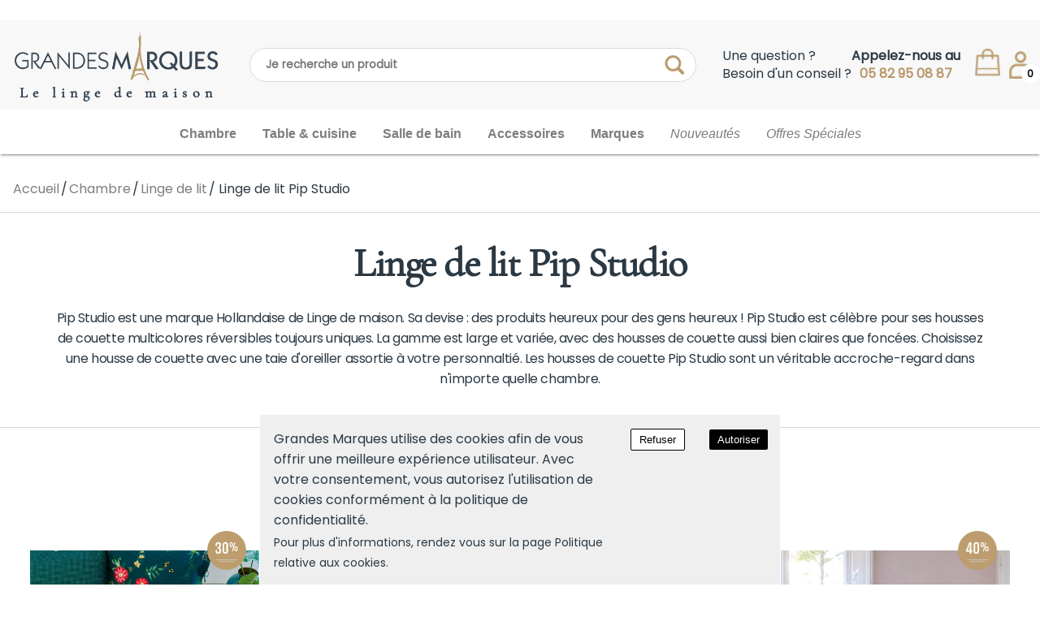

--- FILE ---
content_type: image/svg+xml
request_url: https://frontmanager.grandes-marques.fr/uploads/Promo30_44bf624a19.svg
body_size: 5629
content:
<?xml version="1.0"?>
<svg xmlns="http://www.w3.org/2000/svg" xmlns:xlink="http://www.w3.org/1999/xlink" xmlns:svgjs="http://svgjs.com/svgjs" version="1.1" width="512" height="512" x="0" y="0" viewBox="0 0 512 512" style="enable-background:new 0 0 512 512" xml:space="preserve" class=""><g>
<circle xmlns="http://www.w3.org/2000/svg" style="" cx="256" cy="256" r="256" fill="#bd9d6d" data-original="#232323" class=""/>
<g xmlns="http://www.w3.org/2000/svg">
	<rect x="113.424" y="376.08" style="" width="285.144" height="8" fill="#cccbca" data-original="#cccbca"/>
	<rect x="157.296" y="400.08" style="" width="197.408" height="8" fill="#cccbca" data-original="#cccbca"/>
</g>
<g xmlns="http://www.w3.org/2000/svg">
	<path style="" d="M110.032,267.832c0-2.512,0.176-5.288,0.528-8.304c0.352-3.024,0.904-6.144,1.672-9.368h17.76v7.648   c0,4.688,0.392,8.616,1.184,11.784s1.856,5.712,3.2,7.648c1.352,1.936,2.96,3.312,4.832,4.136s3.928,1.224,6.16,1.224   c2.168,0,4.136-0.304,5.888-0.92c1.76-0.608,3.248-1.624,4.488-3.032c1.224-1.408,2.168-3.208,2.816-5.408   c0.64-2.192,0.968-4.88,0.968-8.048v-16.608c0-3.168-0.28-5.984-0.832-8.448c-0.56-2.464-1.456-4.52-2.68-6.192   c-1.232-1.672-2.84-2.944-4.832-3.832c-1.992-0.872-4.464-1.312-7.392-1.312h-9.576v-16.264h9.576c1.872,0,3.632-0.312,5.28-0.92   c1.64-0.616,3.072-1.616,4.304-2.992s2.192-3.152,2.896-5.32c0.704-2.168,1.056-4.808,1.056-7.904v-15.744   c0-5.56-1.088-9.656-3.248-12.264c-2.168-2.6-5.392-3.904-9.672-3.904c-4.744,0-8.392,2.128-10.944,6.376   c-2.544,4.248-3.824,10.36-3.824,18.328v8.52h-17.584c-0.648-2.928-1.2-5.84-1.672-8.744s-0.704-5.968-0.704-9.184   c0-3.816,0.704-7.608,2.112-11.392c1.408-3.776,3.528-7.184,6.376-10.232s6.448-5.512,10.816-7.392   c4.368-1.872,9.504-2.816,15.432-2.816c6.392,0,11.864,0.736,16.44,2.2s8.312,3.616,11.208,6.464   c2.904,2.84,5.04,6.328,6.424,10.464c1.376,4.136,2.064,8.832,2.064,14.112v9.224c0,4.28-0.536,8.08-1.624,11.392   s-2.496,6.192-4.216,8.656c-1.736,2.464-3.696,4.552-5.888,6.288c-2.192,1.728-4.44,3.12-6.728,4.168v0.704   c2.928,1,5.656,2.304,8.176,3.912c2.512,1.608,4.704,3.68,6.544,6.192c1.84,2.52,3.296,5.568,4.352,9.152   c1.056,3.568,1.576,7.824,1.576,12.744v9.936c0,6.912-0.992,12.744-2.984,17.496s-4.688,8.568-8.088,11.48   c-3.408,2.896-7.376,4.992-11.912,6.28c-4.544,1.288-9.336,1.936-14.376,1.936c-11.488,0-20.248-2.784-26.288-8.352   C113.056,285.824,110.032,277.976,110.032,267.832z" fill="#ffffff" data-original="#ffffff"/>
	<path style="" d="M201.464,191.168c0-6.56,0.592-12.232,1.8-17.008s2.784-8.792,4.752-12.048   c1.96-3.248,4.232-5.872,6.816-7.864s5.232-3.528,7.952-4.616c2.728-1.08,5.456-1.8,8.176-2.152s5.224-0.528,7.512-0.528   c2.168,0,4.584,0.168,7.248,0.488c2.672,0.32,5.368,1,8.096,2.024s5.36,2.52,7.904,4.488c2.552,1.96,4.808,4.584,6.776,7.864   c1.96,3.28,3.544,7.328,4.752,12.136c1.192,4.808,1.8,10.544,1.8,17.224v63.48c0,6.56-0.6,12.232-1.8,17.008   c-1.2,4.784-2.808,8.832-4.8,12.176s-4.272,6.056-6.848,8.136c-2.584,2.08-5.216,3.696-7.912,4.832   c-2.696,1.144-5.384,1.912-8.048,2.328c-2.664,0.408-5.056,0.616-7.168,0.616c-2.344,0-4.888-0.208-7.648-0.616   c-2.76-0.416-5.504-1.184-8.264-2.328c-2.752-1.144-5.408-2.744-7.952-4.792c-2.544-2.056-4.792-4.752-6.728-8.096   c-1.936-3.336-3.488-7.416-4.656-12.216c-1.176-4.808-1.76-10.496-1.76-17.056V191.168z M224.76,264.232   c0,6.208,1.128,10.72,3.384,13.536s5.696,4.216,10.328,4.216c4.512,0,7.88-1.408,10.112-4.216   c2.224-2.824,3.344-7.328,3.344-13.536v-81.32c0-6.56-1.12-11.344-3.344-14.336c-2.224-2.984-5.592-4.48-10.112-4.48   c-4.632,0-8.072,1.496-10.328,4.48c-2.256,2.992-3.384,7.776-3.384,14.336V264.232z" fill="#ffffff" data-original="#ffffff"/>
	<path style="" d="M316.424,212.968c-2.544,0-5.112-0.36-7.68-1.072c-2.576-0.72-4.896-2.12-6.984-4.192   c-2.08-2.08-3.768-5.032-5.064-8.856s-1.944-8.84-1.944-15.064v-7.176c0-4.072,0.312-7.592,0.936-10.568   c0.624-2.968,1.488-5.504,2.584-7.616c1.096-2.104,2.36-3.8,3.792-5.096s2.952-2.304,4.56-3.024c1.608-0.712,3.256-1.2,4.928-1.48   c1.68-0.264,3.328-0.4,4.936-0.4c1.512,0,3.112,0.128,4.76,0.368c1.656,0.24,3.28,0.728,4.864,1.448   c1.584,0.712,3.104,1.712,4.528,2.984s2.68,2.96,3.76,5.064c1.072,2.104,1.92,4.656,2.544,7.648c0.624,3,0.936,6.552,0.936,10.672   v7.176c0,6.136-0.688,11.104-2.08,14.928c-1.384,3.832-3.144,6.792-5.264,8.888s-4.456,3.52-6.976,4.256   C321.04,212.6,318.656,212.968,316.424,212.968z M316.552,202.304c2.824,0,4.792-1.216,5.904-3.664   c1.12-2.44,1.68-6.224,1.68-11.368v-13.024c0-5.184-0.56-9.008-1.68-11.472s-3.088-3.696-5.904-3.696   c-2.952,0-5.024,1.232-6.2,3.696c-1.184,2.464-1.784,6.28-1.784,11.472v13.024c0,5.144,0.592,8.928,1.784,11.368   C311.528,201.08,313.6,202.304,316.552,202.304z M357.088,149.824h12.144l-30.8,115.88h-12.208L357.088,149.824z M357.216,230.344   c0-6.136,0.68-11.04,2.048-14.736c1.368-3.688,3.112-6.528,5.232-8.512c2.128-1.992,4.464-3.312,7.008-3.96   c2.552-0.648,5.016-0.976,7.384-0.976c1.52,0,3.112,0.128,4.768,0.376c1.656,0.24,3.272,0.728,4.864,1.44   c1.584,0.72,3.096,1.712,4.528,2.984c1.432,1.28,2.68,2.968,3.752,5.072c1.08,2.104,1.928,4.656,2.552,7.648   c0.624,3,0.936,6.552,0.936,10.672v7.176c0,4.12-0.328,7.696-0.968,10.736c-0.656,3.04-1.52,5.632-2.616,7.784   c-1.104,2.152-2.36,3.912-3.8,5.304c-1.432,1.384-2.936,2.488-4.52,3.288c-1.592,0.808-3.208,1.352-4.864,1.64   s-3.216,0.44-4.696,0.44c-1.704,0-3.416-0.152-5.136-0.44c-1.728-0.288-3.384-0.816-4.968-1.576   c-1.584-0.76-3.088-1.832-4.496-3.216c-1.416-1.392-2.632-3.16-3.656-5.304c-1.032-2.144-1.848-4.752-2.456-7.816   s-0.904-6.68-0.904-10.832v-7.192H357.216z M370.976,241.008c0,5.152,0.592,8.936,1.776,11.376s3.256,3.656,6.208,3.656   c2.824,0,4.784-1.216,5.904-3.656s1.672-6.224,1.672-11.376V228c0-5.184-0.552-9.016-1.672-11.48   c-1.128-2.456-3.088-3.688-5.904-3.688c-2.952,0-5.024,1.232-6.208,3.688c-1.176,2.464-1.776,6.288-1.776,11.48V241.008z" fill="#ffffff" data-original="#ffffff"/>
</g>
<g xmlns="http://www.w3.org/2000/svg">
</g>
<g xmlns="http://www.w3.org/2000/svg">
</g>
<g xmlns="http://www.w3.org/2000/svg">
</g>
<g xmlns="http://www.w3.org/2000/svg">
</g>
<g xmlns="http://www.w3.org/2000/svg">
</g>
<g xmlns="http://www.w3.org/2000/svg">
</g>
<g xmlns="http://www.w3.org/2000/svg">
</g>
<g xmlns="http://www.w3.org/2000/svg">
</g>
<g xmlns="http://www.w3.org/2000/svg">
</g>
<g xmlns="http://www.w3.org/2000/svg">
</g>
<g xmlns="http://www.w3.org/2000/svg">
</g>
<g xmlns="http://www.w3.org/2000/svg">
</g>
<g xmlns="http://www.w3.org/2000/svg">
</g>
<g xmlns="http://www.w3.org/2000/svg">
</g>
<g xmlns="http://www.w3.org/2000/svg">
</g>
</g></svg>


--- FILE ---
content_type: text/javascript
request_url: https://www.grandes-marques.fr/app-c3922164562b458d7443.js
body_size: 196245
content:
/*! For license information please see app-c3922164562b458d7443.js.LICENSE.txt */
(self.webpackChunkgatsby_starter_default=self.webpackChunkgatsby_starter_default||[]).push([[143],{67228:function(t){t.exports=function(t,e){(null==e||e>t.length)&&(e=t.length);for(var r=0,n=new Array(e);r<e;r++)n[r]=t[r];return n},t.exports.__esModule=!0,t.exports.default=t.exports},22858:function(t){t.exports=function(t){if(Array.isArray(t))return t},t.exports.__esModule=!0,t.exports.default=t.exports},23646:function(t,e,r){var n=r(67228);t.exports=function(t){if(Array.isArray(t))return n(t)},t.exports.__esModule=!0,t.exports.default=t.exports},81506:function(t){t.exports=function(t){if(void 0===t)throw new ReferenceError("this hasn't been initialised - super() hasn't been called");return t},t.exports.__esModule=!0,t.exports.default=t.exports},34575:function(t){t.exports=function(t,e){if(!(t instanceof e))throw new TypeError("Cannot call a class as a function")},t.exports.__esModule=!0,t.exports.default=t.exports},93913:function(t){function e(t,e){for(var r=0;r<e.length;r++){var n=e[r];n.enumerable=n.enumerable||!1,n.configurable=!0,"value"in n&&(n.writable=!0),Object.defineProperty(t,n.key,n)}}t.exports=function(t,r,n){return r&&e(t.prototype,r),n&&e(t,n),Object.defineProperty(t,"prototype",{writable:!1}),t},t.exports.__esModule=!0,t.exports.default=t.exports},59713:function(t){t.exports=function(t,e,r){return e in t?Object.defineProperty(t,e,{value:r,enumerable:!0,configurable:!0,writable:!0}):t[e]=r,t},t.exports.__esModule=!0,t.exports.default=t.exports},67154:function(t){function e(){return t.exports=e=Object.assign?Object.assign.bind():function(t){for(var e=1;e<arguments.length;e++){var r=arguments[e];for(var n in r)Object.prototype.hasOwnProperty.call(r,n)&&(t[n]=r[n])}return t},t.exports.__esModule=!0,t.exports.default=t.exports,e.apply(this,arguments)}t.exports=e,t.exports.__esModule=!0,t.exports.default=t.exports},29754:function(t){function e(r){return t.exports=e=Object.setPrototypeOf?Object.getPrototypeOf.bind():function(t){return t.__proto__||Object.getPrototypeOf(t)},t.exports.__esModule=!0,t.exports.default=t.exports,e(r)}t.exports=e,t.exports.__esModule=!0,t.exports.default=t.exports},2205:function(t,e,r){var n=r(99489);t.exports=function(t,e){if("function"!=typeof e&&null!==e)throw new TypeError("Super expression must either be null or a function");t.prototype=Object.create(e&&e.prototype,{constructor:{value:t,writable:!0,configurable:!0}}),Object.defineProperty(t,"prototype",{writable:!1}),e&&n(t,e)},t.exports.__esModule=!0,t.exports.default=t.exports},85354:function(t,e,r){var n=r(99489);t.exports=function(t,e){t.prototype=Object.create(e.prototype),t.prototype.constructor=t,n(t,e)},t.exports.__esModule=!0,t.exports.default=t.exports},95318:function(t){t.exports=function(t){return t&&t.__esModule?t:{default:t}},t.exports.__esModule=!0,t.exports.default=t.exports},46860:function(t){t.exports=function(t){if("undefined"!=typeof Symbol&&null!=t[Symbol.iterator]||null!=t["@@iterator"])return Array.from(t)},t.exports.__esModule=!0,t.exports.default=t.exports},13884:function(t){t.exports=function(t,e){var r=null==t?null:"undefined"!=typeof Symbol&&t[Symbol.iterator]||t["@@iterator"];if(null!=r){var n,o,i=[],a=!0,u=!1;try{for(r=r.call(t);!(a=(n=r.next()).done)&&(i.push(n.value),!e||i.length!==e);a=!0);}catch(s){u=!0,o=s}finally{try{a||null==r.return||r.return()}finally{if(u)throw o}}return i}},t.exports.__esModule=!0,t.exports.default=t.exports},80521:function(t){t.exports=function(){throw new TypeError("Invalid attempt to destructure non-iterable instance.\nIn order to be iterable, non-array objects must have a [Symbol.iterator]() method.")},t.exports.__esModule=!0,t.exports.default=t.exports},98206:function(t){t.exports=function(){throw new TypeError("Invalid attempt to spread non-iterable instance.\nIn order to be iterable, non-array objects must have a [Symbol.iterator]() method.")},t.exports.__esModule=!0,t.exports.default=t.exports},37316:function(t){t.exports=function(t,e){if(null==t)return{};var r,n,o={},i=Object.keys(t);for(n=0;n<i.length;n++)r=i[n],e.indexOf(r)>=0||(o[r]=t[r]);return o},t.exports.__esModule=!0,t.exports.default=t.exports},78585:function(t,e,r){var n=r(50008).default,o=r(81506);t.exports=function(t,e){if(e&&("object"===n(e)||"function"==typeof e))return e;if(void 0!==e)throw new TypeError("Derived constructors may only return object or undefined");return o(t)},t.exports.__esModule=!0,t.exports.default=t.exports},99489:function(t){function e(r,n){return t.exports=e=Object.setPrototypeOf?Object.setPrototypeOf.bind():function(t,e){return t.__proto__=e,t},t.exports.__esModule=!0,t.exports.default=t.exports,e(r,n)}t.exports=e,t.exports.__esModule=!0,t.exports.default=t.exports},63038:function(t,e,r){var n=r(22858),o=r(13884),i=r(60379),a=r(80521);t.exports=function(t,e){return n(t)||o(t,e)||i(t,e)||a()},t.exports.__esModule=!0,t.exports.default=t.exports},28655:function(t){t.exports=function(t,e){return e||(e=t.slice(0)),Object.freeze(Object.defineProperties(t,{raw:{value:Object.freeze(e)}}))},t.exports.__esModule=!0,t.exports.default=t.exports},319:function(t,e,r){var n=r(23646),o=r(46860),i=r(60379),a=r(98206);t.exports=function(t){return n(t)||o(t)||i(t)||a()},t.exports.__esModule=!0,t.exports.default=t.exports},50008:function(t){function e(r){return t.exports=e="function"==typeof Symbol&&"symbol"==typeof Symbol.iterator?function(t){return typeof t}:function(t){return t&&"function"==typeof Symbol&&t.constructor===Symbol&&t!==Symbol.prototype?"symbol":typeof t},t.exports.__esModule=!0,t.exports.default=t.exports,e(r)}t.exports=e,t.exports.__esModule=!0,t.exports.default=t.exports},60379:function(t,e,r){var n=r(67228);t.exports=function(t,e){if(t){if("string"==typeof t)return n(t,e);var r=Object.prototype.toString.call(t).slice(8,-1);return"Object"===r&&t.constructor&&(r=t.constructor.name),"Map"===r||"Set"===r?Array.from(t):"Arguments"===r||/^(?:Ui|I)nt(?:8|16|32)(?:Clamped)?Array$/.test(r)?n(t,e):void 0}},t.exports.__esModule=!0,t.exports.default=t.exports},20207:function(t,e,r){"use strict";var n;function o(t){return!!t&&t<7}r.d(e,{I:function(){return n},O:function(){return o}}),function(t){t[t.loading=1]="loading",t[t.setVariables=2]="setVariables",t[t.fetchMore=3]="fetchMore",t[t.refetch=4]="refetch",t[t.poll=6]="poll",t[t.ready=7]="ready",t[t.error=8]="error"}(n||(n={}))},49807:function(t,e,r){"use strict";r.d(e,{M:function(){return i},c:function(){return a}});var n=r(98945),o=(r(89693),r(49493));function i(t){return t.hasOwnProperty("graphQLErrors")}var a=function(t){function e(r){var n,i,a=r.graphQLErrors,u=r.clientErrors,s=r.networkError,c=r.errorMessage,l=r.extraInfo,f=t.call(this,c)||this;return f.graphQLErrors=a||[],f.clientErrors=u||[],f.networkError=s||null,f.message=c||(n=f,i="",((0,o.O)(n.graphQLErrors)||(0,o.O)(n.clientErrors))&&(n.graphQLErrors||[]).concat(n.clientErrors||[]).forEach((function(t){var e=t?t.message:"Error message not found.";i+="".concat(e,"\n")})),n.networkError&&(i+="".concat(n.networkError.message,"\n")),i=i.replace(/\n$/,"")),f.extraInfo=l,f.__proto__=e.prototype,f}return(0,n.ZT)(e,t),e}(Error)},79842:function(t,e,r){"use strict";r.d(e,{D:function(){return s}});var n=Object.prototype,o=n.toString,i=n.hasOwnProperty,a=Function.prototype.toString,u=new Map;function s(t,e){try{return c(t,e)}finally{u.clear()}}function c(t,e){if(t===e)return!0;var r,n,u,s=o.call(t);if(s!==o.call(e))return!1;switch(s){case"[object Array]":if(t.length!==e.length)return!1;case"[object Object]":if(h(t,e))return!0;var f=l(t),d=l(e),v=f.length;if(v!==d.length)return!1;for(var y=0;y<v;++y)if(!i.call(e,f[y]))return!1;for(y=0;y<v;++y){var g=f[y];if(!c(t[g],e[g]))return!1}return!0;case"[object Error]":return t.name===e.name&&t.message===e.message;case"[object Number]":if(t!=t)return e!=e;case"[object Boolean]":case"[object Date]":return+t==+e;case"[object RegExp]":case"[object String]":return t==""+e;case"[object Map]":case"[object Set]":if(t.size!==e.size)return!1;if(h(t,e))return!0;for(var m=t.entries(),b="[object Map]"===s;;){var w=m.next();if(w.done)break;var E=w.value,k=E[0],_=E[1];if(!e.has(k))return!1;if(b&&!c(_,e.get(k)))return!1}return!0;case"[object Uint16Array]":case"[object Uint8Array]":case"[object Uint32Array]":case"[object Int32Array]":case"[object Int8Array]":case"[object Int16Array]":case"[object ArrayBuffer]":t=new Uint8Array(t),e=new Uint8Array(e);case"[object DataView]":var O=t.byteLength;if(O===e.byteLength)for(;O--&&t[O]===e[O];);return-1===O;case"[object AsyncFunction]":case"[object GeneratorFunction]":case"[object AsyncGeneratorFunction]":case"[object Function]":var S=a.call(t);return S===a.call(e)&&(n=p,!((u=(r=S).length-n.length)>=0&&r.indexOf(n,u)===u))}return!1}function l(t){return Object.keys(t).filter(f,t)}function f(t){return void 0!==this[t]}var p="{ [native code] }";function h(t,e){var r=u.get(t);if(r){if(r.has(e))return!0}else u.set(t,r=new Set);return r.add(e),!1}},98945:function(t,e,r){"use strict";r.d(e,{ZT:function(){return o},pi:function(){return i},_T:function(){return a},mG:function(){return u},Jh:function(){return s},ev:function(){return c}});var n=function(t,e){return n=Object.setPrototypeOf||{__proto__:[]}instanceof Array&&function(t,e){t.__proto__=e}||function(t,e){for(var r in e)Object.prototype.hasOwnProperty.call(e,r)&&(t[r]=e[r])},n(t,e)};function o(t,e){if("function"!=typeof e&&null!==e)throw new TypeError("Class extends value "+String(e)+" is not a constructor or null");function r(){this.constructor=t}n(t,e),t.prototype=null===e?Object.create(e):(r.prototype=e.prototype,new r)}var i=function(){return i=Object.assign||function(t){for(var e,r=1,n=arguments.length;r<n;r++)for(var o in e=arguments[r])Object.prototype.hasOwnProperty.call(e,o)&&(t[o]=e[o]);return t},i.apply(this,arguments)};function a(t,e){var r={};for(var n in t)Object.prototype.hasOwnProperty.call(t,n)&&e.indexOf(n)<0&&(r[n]=t[n]);if(null!=t&&"function"==typeof Object.getOwnPropertySymbols){var o=0;for(n=Object.getOwnPropertySymbols(t);o<n.length;o++)e.indexOf(n[o])<0&&Object.prototype.propertyIsEnumerable.call(t,n[o])&&(r[n[o]]=t[n[o]])}return r}function u(t,e,r,n){return new(r||(r=Promise))((function(o,i){function a(t){try{s(n.next(t))}catch(e){i(e)}}function u(t){try{s(n.throw(t))}catch(e){i(e)}}function s(t){var e;t.done?o(t.value):(e=t.value,e instanceof r?e:new r((function(t){t(e)}))).then(a,u)}s((n=n.apply(t,e||[])).next())}))}function s(t,e){var r,n,o,i,a={label:0,sent:function(){if(1&o[0])throw o[1];return o[1]},trys:[],ops:[]};return i={next:u(0),throw:u(1),return:u(2)},"function"==typeof Symbol&&(i[Symbol.iterator]=function(){return this}),i;function u(i){return function(u){return function(i){if(r)throw new TypeError("Generator is already executing.");for(;a;)try{if(r=1,n&&(o=2&i[0]?n.return:i[0]?n.throw||((o=n.return)&&o.call(n),0):n.next)&&!(o=o.call(n,i[1])).done)return o;switch(n=0,o&&(i=[2&i[0],o.value]),i[0]){case 0:case 1:o=i;break;case 4:return a.label++,{value:i[1],done:!1};case 5:a.label++,n=i[1],i=[0];continue;case 7:i=a.ops.pop(),a.trys.pop();continue;default:if(!(o=a.trys,(o=o.length>0&&o[o.length-1])||6!==i[0]&&2!==i[0])){a=0;continue}if(3===i[0]&&(!o||i[1]>o[0]&&i[1]<o[3])){a.label=i[1];break}if(6===i[0]&&a.label<o[1]){a.label=o[1],o=i;break}if(o&&a.label<o[2]){a.label=o[2],a.ops.push(i);break}o[2]&&a.ops.pop(),a.trys.pop();continue}i=e.call(t,a)}catch(u){i=[6,u],n=0}finally{r=o=0}if(5&i[0])throw i[1];return{value:i[0]?i[1]:void 0,done:!0}}([i,u])}}}Object.create;function c(t,e,r){if(r||2===arguments.length)for(var n,o=0,i=e.length;o<i;o++)!n&&o in e||(n||(n=Array.prototype.slice.call(e,0,o)),n[o]=e[o]);return t.concat(n||Array.prototype.slice.call(e))}Object.create},38286:function(t,e,r){"use strict";r.d(e,{K:function(){return i}});var n=r(67294),o=r(84856).aS?Symbol.for("__APOLLO_CONTEXT__"):"__APOLLO_CONTEXT__";function i(){var t=n.createContext[o];return t||(Object.defineProperty(n.createContext,o,{value:t=n.createContext({}),enumerable:!1,writable:!1,configurable:!0}),t.displayName="ApolloContext"),t}},49493:function(t,e,r){"use strict";function n(t){return Array.isArray(t)&&t.length>0}r.d(e,{O:function(){return n}})},84856:function(t,e,r){"use strict";r.d(e,{mr:function(){return o},sy:function(){return i},aS:function(){return a},JC:function(){return c}});var n=r(89693),o="function"==typeof WeakMap&&"ReactNative"!==(0,n.wY)((function(){return navigator.product})),i="function"==typeof WeakSet,a="function"==typeof Symbol&&"function"==typeof Symbol.for,u="function"==typeof(0,n.wY)((function(){return window.document.createElement})),s=(0,n.wY)((function(){return navigator.userAgent.indexOf("jsdom")>=0}))||!1,c=u&&!s},82918:function(t,e,r){"use strict";function n(){for(var t=[],e=0;e<arguments.length;e++)t[e]=arguments[e];var r=Object.create(null);return t.forEach((function(t){t&&Object.keys(t).forEach((function(e){var n=t[e];void 0!==n&&(r[e]=n)}))})),r}r.d(e,{o:function(){return n}})},4134:function(t,e,r){"use strict";r.d(e,{J:function(){return i}});r(89693);var n=r(44939);function o(t){var e=new Set([t]);return e.forEach((function(t){(0,n.s)(t)&&function(t){if(__DEV__&&!Object.isFrozen(t))try{Object.freeze(t)}catch(e){if(e instanceof TypeError)return null;throw e}return t}(t)===t&&Object.getOwnPropertyNames(t).forEach((function(r){(0,n.s)(t[r])&&e.add(t[r])}))})),t}function i(t){return __DEV__&&o(t),t}},40645:function(t,e,r){"use strict";r.d(e,{J:function(){return i}});var n=r(98945),o=r(82918);function i(t,e){return(0,o.o)(t,e,e.variables&&{variables:(0,n.pi)((0,n.pi)({},t&&t.variables),e.variables)})}},44939:function(t,e,r){"use strict";function n(t){return null!==t&&"object"==typeof t}r.d(e,{s:function(){return n}})},89693:function(t,e,r){"use strict";r.d(e,{ej:function(){return u},kG:function(){return s},wY:function(){return p}});var n=r(98945),o="Invariant Violation",i=Object.setPrototypeOf,a=void 0===i?function(t,e){return t.__proto__=e,t}:i,u=function(t){function e(r){void 0===r&&(r=o);var n=t.call(this,"number"==typeof r?o+": "+r+" (see https://github.com/apollographql/invariant-packages)":r)||this;return n.framesToPop=1,n.name=o,a(n,e.prototype),n}return(0,n.ZT)(e,t),e}(Error);function s(t,e){if(!t)throw new u(e)}var c=["debug","log","warn","error","silent"],l=c.indexOf("log");function f(t){return function(){if(c.indexOf(t)>=l){var e=console[t]||console.log;return e.apply(console,arguments)}}}!function(t){t.debug=f("debug"),t.log=f("log"),t.warn=f("warn"),t.error=f("error")}(s||(s={}));r(4477);function p(t){try{return t()}catch(i){}}var h=p((function(){return globalThis}))||p((function(){return window}))||p((function(){return self}))||p((function(){return r.g}))||p((function(){return p.constructor("return this")()})),d="__",v=[d,d].join("DEV");var y=function(){try{return Boolean(__DEV__)}catch(i){return Object.defineProperty(h,v,{value:"production"!==p((function(){return"production"})),enumerable:!1,configurable:!0,writable:!0}),h[v]}}();function g(t){try{return t()}catch(e){}}var m=g((function(){return globalThis}))||g((function(){return window}))||g((function(){return self}))||g((function(){return r.g}))||g((function(){return g.constructor("return this")()})),b=!1;function w(){b&&(delete m.process,b=!1)}!m||g((function(){return"production"}))||g((function(){return process}))||(Object.defineProperty(m,"process",{value:{env:{NODE_ENV:"production"}},configurable:!0,enumerable:!1,writable:!0}),b=!0),r(74487).H,w(),__DEV__?s("boolean"==typeof y,y):s("boolean"==typeof y,36)},94937:function(t,e,r){"use strict";r.d(e,{ab:function(){return l},eT:function(){return c},n_:function(){return s},KZ:function(){return a},mw:function(){return p},E2:function(){return h},ZV:function(){return u}});var n,o=r(67294),i=r(26415);function a(){return n||(n=o.createContext({})),n}function u(){n=o.createContext({})}var s,c=function(t){var e=t.client,r=t.children,n=a();return o.createElement(n.Consumer,null,(function(t){return void 0===t&&(t={}),e&&t.client!==e&&(t=Object.assign({},t,{client:e})),(0,i.kG)(t.client,5),o.createElement(n.Provider,{value:t},r)}))},l=function(t){var e=a();return o.createElement(e.Consumer,null,(function(e){return(0,i.kG)(e&&e.client,6),t.children(e.client)}))};!function(t){t[t.Query=0]="Query",t[t.Mutation=1]="Mutation",t[t.Subscription=2]="Subscription"}(s||(s={}));var f=new Map;function p(t){var e;switch(t){case s.Query:e="Query";break;case s.Mutation:e="Mutation";break;case s.Subscription:e="Subscription"}return e}function h(t){var e,r,n=f.get(t);if(n)return n;(0,i.kG)(!!t&&!!t.kind,1);var o=t.definitions.filter((function(t){return"FragmentDefinition"===t.kind})),a=t.definitions.filter((function(t){return"OperationDefinition"===t.kind&&"query"===t.operation})),u=t.definitions.filter((function(t){return"OperationDefinition"===t.kind&&"mutation"===t.operation})),c=t.definitions.filter((function(t){return"OperationDefinition"===t.kind&&"subscription"===t.operation}));(0,i.kG)(!o.length||a.length||u.length||c.length,2),(0,i.kG)(a.length+u.length+c.length<=1,3),r=a.length?s.Query:s.Mutation,a.length||u.length||(r=s.Subscription);var l=a.length?a:u.length?u:c;(0,i.kG)(1===l.length,4);var p=l[0];e=p.variableDefinitions||[];var h={name:p.name&&"Name"===p.name.kind?p.name.value:"data",type:r,variables:e};return f.set(t,h),h}},40699:function(t,e,r){"use strict";r.d(e,{gA:function(){return b},xJ:function(){return m},td:function(){return h},Db:function(){return v},aM:function(){return p},mU:function(){return g}});var n=r(94937),o=r(38499),i=r(67294),a=r(93972),u=r(95263),s=r(26415),c=function(){function t(t,e){this.isMounted=!1,this.previousOptions={},this.context={},this.options={},this.options=t||{},this.context=e||{}}return t.prototype.getOptions=function(){return this.options},t.prototype.setOptions=function(t,e){void 0===e&&(e=!1),e&&!(0,u.D)(this.options,t)&&(this.previousOptions=this.options),this.options=t},t.prototype.unmount=function(){this.isMounted=!1},t.prototype.refreshClient=function(){var t=this.options&&this.options.client||this.context&&this.context.client;(0,s.kG)(!!t,2);var e=!1;return t!==this.client&&(e=!0,this.client=t,this.cleanup()),{client:this.client,isNew:e}},t.prototype.verifyDocumentType=function(t,e){var r=(0,n.E2)(t);(0,n.mw)(e),(0,n.mw)(r.type);(0,s.kG)(r.type===e,3)},t}(),l=function(t){function e(e){var r=e.options,n=e.context,o=e.onNewData,i=t.call(this,r,n)||this;return i.previousData={},i.currentObservable={},i.runLazy=!1,i.runLazyQuery=function(t){i.cleanup(),i.runLazy=!0,i.lazyOptions=t,i.onNewData()},i.getExecuteResult=function(){var t=i.getQueryResult();return i.startQuerySubscription(),t},i.obsRefetch=function(t){return i.currentObservable.query.refetch(t)},i.obsFetchMore=function(t){return i.currentObservable.query.fetchMore(t)},i.obsUpdateQuery=function(t){return i.currentObservable.query.updateQuery(t)},i.obsStartPolling=function(t){i.currentObservable&&i.currentObservable.query&&i.currentObservable.query.startPolling(t)},i.obsStopPolling=function(){i.currentObservable&&i.currentObservable.query&&i.currentObservable.query.stopPolling()},i.obsSubscribeToMore=function(t){return i.currentObservable.query.subscribeToMore(t)},i.onNewData=o,i}return(0,o.ZT)(e,t),e.prototype.execute=function(){this.refreshClient();var t=this.getOptions(),e=t.skip,r=t.query;return(e||r!==this.previousData.query)&&(this.removeQuerySubscription(),this.previousData.query=r),this.updateObservableQuery(),this.isMounted&&this.startQuerySubscription(),this.getExecuteSsrResult()||this.getExecuteResult()},e.prototype.executeLazy=function(){return this.runLazy?[this.runLazyQuery,this.execute()]:[this.runLazyQuery,{loading:!1,networkStatus:a.NetworkStatus.ready,called:!1,data:void 0}]},e.prototype.fetchData=function(){var t=this.getOptions();if(t.skip||!1===t.ssr)return!1;var e=this.currentObservable.query;return!!e.getCurrentResult().loading&&e.result()},e.prototype.afterExecute=function(t){var e=(void 0===t?{}:t).lazy,r=void 0!==e&&e;return this.isMounted=!0,r&&!this.runLazy||this.handleErrorOrCompleted(),this.previousOptions=this.getOptions(),this.unmount.bind(this)},e.prototype.cleanup=function(){this.removeQuerySubscription(),delete this.currentObservable.query,delete this.previousData.result},e.prototype.getOptions=function(){var e=t.prototype.getOptions.call(this);return this.lazyOptions&&(e.variables=(0,o.pi)((0,o.pi)({},e.variables),this.lazyOptions.variables),e.context=(0,o.pi)((0,o.pi)({},e.context),this.lazyOptions.context)),this.runLazy&&delete e.skip,e},e.prototype.ssrInitiated=function(){return this.context&&this.context.renderPromises},e.prototype.getExecuteSsrResult=function(){var t,e=!1===this.getOptions().ssr,r=this.refreshClient().client.disableNetworkFetches,n=(0,o.pi)({loading:!0,networkStatus:a.NetworkStatus.loading,called:!0,data:void 0,stale:!1,client:this.client},this.observableQueryFields());return e&&(this.ssrInitiated()||r)?(this.previousData.result=n,n):(this.ssrInitiated()&&(t=this.context.renderPromises.addQueryPromise(this,this.getExecuteResult)||n),t)},e.prototype.prepareObservableQueryOptions=function(){var t=this.getOptions();this.verifyDocumentType(t.query,n.n_.Query);var e=t.displayName||"Query";return!this.ssrInitiated()||"network-only"!==t.fetchPolicy&&"cache-and-network"!==t.fetchPolicy||(t.fetchPolicy="cache-first"),(0,o.pi)((0,o.pi)({},t),{displayName:e,context:t.context,metadata:{reactComponent:{displayName:e}}})},e.prototype.initializeObservableQuery=function(){var t,e;if(this.ssrInitiated()&&(this.currentObservable.query=this.context.renderPromises.getSSRObservable(this.getOptions())),!this.currentObservable.query){var r=this.prepareObservableQueryOptions();this.previousData.observableQueryOptions=(0,o.pi)((0,o.pi)({},r),{children:null}),this.currentObservable.query=this.refreshClient().client.watchQuery((0,o.pi)({},r)),this.ssrInitiated()&&(null===(e=null===(t=this.context)||void 0===t?void 0:t.renderPromises)||void 0===e||e.registerSSRObservable(this.currentObservable.query,r))}},e.prototype.updateObservableQuery=function(){if(this.currentObservable.query){var t=(0,o.pi)((0,o.pi)({},this.prepareObservableQueryOptions()),{children:null});(0,u.D)(t,this.previousData.observableQueryOptions)||(this.previousData.observableQueryOptions=t,this.currentObservable.query.setOptions(t).catch((function(){})))}else this.initializeObservableQuery()},e.prototype.startQuerySubscription=function(){var t=this;if(!this.currentObservable.subscription&&!this.getOptions().skip){var e=this.currentObservable.query;this.currentObservable.subscription=e.subscribe({next:function(e){var r=e.loading,n=e.networkStatus,o=e.data,i=t.previousData.result;i&&i.loading===r&&i.networkStatus===n&&(0,u.D)(i.data,o)||t.onNewData()},error:function(e){if(t.resubscribeToQuery(),!e.hasOwnProperty("graphQLErrors"))throw e;var r=t.previousData.result;(r&&r.loading||!(0,u.D)(e,t.previousData.error))&&(t.previousData.error=e,t.onNewData())}})}},e.prototype.resubscribeToQuery=function(){this.removeQuerySubscription();var t=this.currentObservable.query.getLastError(),e=this.currentObservable.query.getLastResult();this.currentObservable.query.resetLastResults(),this.startQuerySubscription(),Object.assign(this.currentObservable.query,{lastError:t,lastResult:e})},e.prototype.getQueryResult=function(){var t=this.observableQueryFields(),e=this.getOptions();if(e.skip)t=(0,o.pi)((0,o.pi)({},t),{data:void 0,error:void 0,loading:!1,called:!0});else{var r=this.currentObservable.query.getCurrentResult(),n=r.loading,i=r.partial,u=r.networkStatus,s=r.errors,c=r.error,l=r.data;if(s&&s.length>0&&(c=new a.ApolloError({graphQLErrors:s})),t=(0,o.pi)((0,o.pi)({},t),{loading:n,networkStatus:u,error:c,called:!0}),n){var f=this.previousData.result&&this.previousData.result.data;t.data=f&&l?(0,o.pi)((0,o.pi)({},f),l):f||l}else if(c)Object.assign(t,{data:(this.currentObservable.query.getLastResult()||{}).data});else{var p=this.currentObservable.query.options.fetchPolicy;if(e.partialRefetch&&!l&&i&&"cache-only"!==p)return Object.assign(t,{loading:!0,networkStatus:a.NetworkStatus.loading}),t.refetch(),t;t.data=l}}return t.client=this.client,this.previousData.loading=this.previousData.result&&this.previousData.result.loading||!1,this.previousData.result=t,this.currentObservable.query&&this.currentObservable.query.resetQueryStoreErrors(),t},e.prototype.handleErrorOrCompleted=function(){if(this.currentObservable.query&&this.previousData.result){var t=this.previousData.result,e=t.data,r=t.loading,n=t.error;if(!r){var o=this.getOptions(),i=o.query,a=o.variables,s=o.onCompleted,c=o.onError;if(this.previousOptions&&!this.previousData.loading&&(0,u.D)(this.previousOptions.query,i)&&(0,u.D)(this.previousOptions.variables,a))return;s&&!n?s(e):c&&n&&c(n)}}},e.prototype.removeQuerySubscription=function(){this.currentObservable.subscription&&(this.currentObservable.subscription.unsubscribe(),delete this.currentObservable.subscription)},e.prototype.observableQueryFields=function(){return{variables:this.currentObservable.query.variables,refetch:this.obsRefetch,fetchMore:this.obsFetchMore,updateQuery:this.obsUpdateQuery,startPolling:this.obsStartPolling,stopPolling:this.obsStopPolling,subscribeToMore:this.obsSubscribeToMore}},e}(c);function f(t,e,r){void 0===r&&(r=!1);var a=(0,i.useContext)((0,n.KZ)()),s=(0,i.useReducer)((function(t){return t+1}),0),c=s[0],f=s[1],p=e?(0,o.pi)((0,o.pi)({},e),{query:t}):{query:t},h=(0,i.useRef)(),d=h.current||new l({options:p,context:a,onNewData:function(){d.ssrInitiated()?f():Promise.resolve().then(f)}});d.setOptions(p),d.context=a,d.ssrInitiated()&&!h.current&&(h.current=d);var v,y,g,m={options:(0,o.pi)((0,o.pi)({},p),{onError:void 0,onCompleted:void 0}),context:a,tick:c},b=(v=function(){return r?d.executeLazy():d.execute()},y=m,(g=(0,i.useRef)()).current&&(0,u.D)(y,g.current.key)||(g.current={key:y,value:v()}),g.current.value),w=r?b[1]:b;return(0,i.useEffect)((function(){return h.current||(h.current=d),function(){return d.cleanup()}}),[]),(0,i.useEffect)((function(){return d.afterExecute({lazy:r})}),[w.loading,w.networkStatus,w.error,w.data]),b}function p(t,e){return f(t,e,!1)}function h(t,e){return f(t,e,!0)}var d=function(t){function e(e){var r=e.options,o=e.context,i=e.result,a=e.setResult,u=t.call(this,r,o)||this;return u.runMutation=function(t){void 0===t&&(t={}),u.onMutationStart();var e=u.generateNewMutationId();return u.mutate(t).then((function(t){return u.onMutationCompleted(t,e),t})).catch((function(t){if(u.onMutationError(t,e),!u.getOptions().onError)throw t}))},u.verifyDocumentType(r.mutation,n.n_.Mutation),u.result=i,u.setResult=a,u.mostRecentMutationId=0,u}return(0,o.ZT)(e,t),e.prototype.execute=function(t){return this.isMounted=!0,this.verifyDocumentType(this.getOptions().mutation,n.n_.Mutation),t.client=this.refreshClient().client,[this.runMutation,t]},e.prototype.afterExecute=function(){return this.isMounted=!0,this.unmount.bind(this)},e.prototype.cleanup=function(){},e.prototype.mutate=function(t){var e=this.getOptions(),r=e.mutation,n=e.variables,i=e.optimisticResponse,a=e.update,u=e.context,s=void 0===u?{}:u,c=e.awaitRefetchQueries,l=void 0!==c&&c,f=e.fetchPolicy,p=(0,o.pi)({},t),h=Object.assign({},n,p.variables);return delete p.variables,this.refreshClient().client.mutate((0,o.pi)({mutation:r,optimisticResponse:i,refetchQueries:p.refetchQueries||this.getOptions().refetchQueries,awaitRefetchQueries:l,update:a,context:s,fetchPolicy:f,variables:h},p))},e.prototype.onMutationStart=function(){this.result.loading||this.getOptions().ignoreResults||this.updateResult({loading:!0,error:void 0,data:void 0,called:!0})},e.prototype.onMutationCompleted=function(t,e){var r=this.getOptions(),n=r.onCompleted,o=r.ignoreResults,i=t.data,u=t.errors,s=u&&u.length>0?new a.ApolloError({graphQLErrors:u}):void 0;this.isMostRecentMutation(e)&&!o&&this.updateResult({called:!0,loading:!1,data:i,error:s}),n&&n(i)},e.prototype.onMutationError=function(t,e){var r=this.getOptions().onError;this.isMostRecentMutation(e)&&this.updateResult({loading:!1,error:t,data:void 0,called:!0}),r&&r(t)},e.prototype.generateNewMutationId=function(){return++this.mostRecentMutationId},e.prototype.isMostRecentMutation=function(t){return this.mostRecentMutationId===t},e.prototype.updateResult=function(t){!this.isMounted||this.previousResult&&(0,u.D)(this.previousResult,t)||(this.setResult(t),this.previousResult=t)},e}(c);function v(t,e){var r=(0,i.useContext)((0,n.KZ)()),a=(0,i.useState)({called:!1,loading:!1}),u=a[0],s=a[1],c=e?(0,o.pi)((0,o.pi)({},e),{mutation:t}):{mutation:t},l=(0,i.useRef)();var f=(l.current||(l.current=new d({options:c,context:r,result:u,setResult:s})),l.current);return f.setOptions(c),f.context=r,(0,i.useEffect)((function(){return f.afterExecute()})),f.execute(u)}var y=function(t){function e(e){var r=e.options,n=e.context,o=e.setResult,i=t.call(this,r,n)||this;return i.currentObservable={},i.setResult=o,i.initialize(r),i}return(0,o.ZT)(e,t),e.prototype.execute=function(t){if(!0===this.getOptions().skip)return this.cleanup(),{loading:!1,error:void 0,data:void 0,variables:this.getOptions().variables};var e=t;this.refreshClient().isNew&&(e=this.getLoadingResult());var r=this.getOptions().shouldResubscribe;return"function"==typeof r&&(r=!!r(this.getOptions())),!1!==r&&this.previousOptions&&Object.keys(this.previousOptions).length>0&&(this.previousOptions.subscription!==this.getOptions().subscription||!(0,u.D)(this.previousOptions.variables,this.getOptions().variables)||this.previousOptions.skip!==this.getOptions().skip)&&(this.cleanup(),e=this.getLoadingResult()),this.initialize(this.getOptions()),this.startSubscription(),this.previousOptions=this.getOptions(),(0,o.pi)((0,o.pi)({},e),{variables:this.getOptions().variables})},e.prototype.afterExecute=function(){this.isMounted=!0},e.prototype.cleanup=function(){this.endSubscription(),delete this.currentObservable.query},e.prototype.initialize=function(t){this.currentObservable.query||!0===this.getOptions().skip||(this.currentObservable.query=this.refreshClient().client.subscribe({query:t.subscription,variables:t.variables,fetchPolicy:t.fetchPolicy}))},e.prototype.startSubscription=function(){this.currentObservable.subscription||(this.currentObservable.subscription=this.currentObservable.query.subscribe({next:this.updateCurrentData.bind(this),error:this.updateError.bind(this),complete:this.completeSubscription.bind(this)}))},e.prototype.getLoadingResult=function(){return{loading:!0,error:void 0,data:void 0}},e.prototype.updateResult=function(t){this.isMounted&&this.setResult(t)},e.prototype.updateCurrentData=function(t){var e=this.getOptions().onSubscriptionData;this.updateResult({data:t.data,loading:!1,error:void 0}),e&&e({client:this.refreshClient().client,subscriptionData:t})},e.prototype.updateError=function(t){this.updateResult({error:t,loading:!1})},e.prototype.completeSubscription=function(){var t=this.getOptions().onSubscriptionComplete;t&&t(),this.endSubscription()},e.prototype.endSubscription=function(){this.currentObservable.subscription&&(this.currentObservable.subscription.unsubscribe(),delete this.currentObservable.subscription)},e}(c);function g(t,e){var r=(0,i.useContext)((0,n.KZ)()),a=e?(0,o.pi)((0,o.pi)({},e),{subscription:t}):{subscription:t},u=(0,i.useState)({loading:!a.skip,error:void 0,data:void 0}),s=u[0],c=u[1],l=(0,i.useRef)();var f=(l.current||(l.current=new y({options:a,context:r,setResult:c})),l.current);return f.setOptions(a,!0),f.context=r,(0,i.useEffect)((function(){return f.afterExecute()})),(0,i.useEffect)((function(){return f.cleanup.bind(f)}),[]),f.execute(s)}function m(){var t=i.useContext((0,n.KZ)()).client;return(0,s.kG)(t,1),t}var b=function(){function t(){this.queryPromises=new Map,this.queryInfoTrie=new Map}return t.prototype.registerSSRObservable=function(t,e){this.lookupQueryInfo(e).observable=t},t.prototype.getSSRObservable=function(t){return this.lookupQueryInfo(t).observable},t.prototype.addQueryPromise=function(t,e){return this.lookupQueryInfo(t.getOptions()).seen?e():(this.queryPromises.set(t.getOptions(),new Promise((function(e){e(t.fetchData())}))),null)},t.prototype.hasPromises=function(){return this.queryPromises.size>0},t.prototype.consumeAndAwaitPromises=function(){var t=this,e=[];return this.queryPromises.forEach((function(r,n){t.lookupQueryInfo(n).seen=!0,e.push(r)})),this.queryPromises.clear(),Promise.all(e)},t.prototype.lookupQueryInfo=function(t){var e=this.queryInfoTrie,r=t.query,n=t.variables,o=e.get(r)||new Map;e.has(r)||e.set(r,o);var i=JSON.stringify(n),a=o.get(i)||{seen:!1,observable:null};return o.has(i)||o.set(i,a),a},t}()},77398:function(t,e,r){"use strict";Object.defineProperty(e,"__esModule",{value:!0}),e.Breakpoints=e.BreakpointConstraint=void 0;var n,o=r(56613);function i(t){return function(t){if(Array.isArray(t))return s(t)}(t)||function(t){if("undefined"!=typeof Symbol&&null!=t[Symbol.iterator]||null!=t["@@iterator"])return Array.from(t)}(t)||u(t)||function(){throw new TypeError("Invalid attempt to spread non-iterable instance.\nIn order to be iterable, non-array objects must have a [Symbol.iterator]() method.")}()}function a(t,e){return function(t){if(Array.isArray(t))return t}(t)||function(t,e){var r=null==t?null:"undefined"!=typeof Symbol&&t[Symbol.iterator]||t["@@iterator"];if(null==r)return;var n,o,i=[],a=!0,u=!1;try{for(r=r.call(t);!(a=(n=r.next()).done)&&(i.push(n.value),!e||i.length!==e);a=!0);}catch(s){u=!0,o=s}finally{try{a||null==r.return||r.return()}finally{if(u)throw o}}return i}(t,e)||u(t,e)||function(){throw new TypeError("Invalid attempt to destructure non-iterable instance.\nIn order to be iterable, non-array objects must have a [Symbol.iterator]() method.")}()}function u(t,e){if(t){if("string"==typeof t)return s(t,e);var r=Object.prototype.toString.call(t).slice(8,-1);return"Object"===r&&t.constructor&&(r=t.constructor.name),"Map"===r||"Set"===r?Array.from(t):"Arguments"===r||/^(?:Ui|I)nt(?:8|16|32)(?:Clamped)?Array$/.test(r)?s(t,e):void 0}}function s(t,e){(null==e||e>t.length)&&(e=t.length);for(var r=0,n=new Array(e);r<e;r++)n[r]=t[r];return n}function c(t,e){for(var r=0;r<e.length;r++){var n=e[r];n.enumerable=n.enumerable||!1,n.configurable=!0,"value"in n&&(n.writable=!0),Object.defineProperty(t,n.key,n)}}function l(t,e,r){return e&&c(t.prototype,e),r&&c(t,r),t}function f(t,e,r){return e in t?Object.defineProperty(t,e,{value:r,enumerable:!0,configurable:!0,writable:!0}):t[e]=r,t}e.BreakpointConstraint=n,function(t){t.at="at",t.lessThan="lessThan",t.greaterThan="greaterThan",t.greaterThanOrEqual="greaterThanOrEqual",t.between="between"}(n||(e.BreakpointConstraint=n={}));var p=function(){function t(e){var r,o=this;!function(t,e){if(!(t instanceof e))throw new TypeError("Cannot call a class as a function")}(this,t),f(this,"_sortedBreakpoints",void 0),f(this,"_breakpoints",void 0),f(this,"_mediaQueries",void 0),f(this,"findBreakpointsForWidths",(function(t,e){var r=o.findBreakpointAtWidth(t);if(r){var n=o.findBreakpointAtWidth(e);return n&&r!==n?o._sortedBreakpoints.slice(o._sortedBreakpoints.indexOf(r),o._sortedBreakpoints.indexOf(n)+1):[r]}})),f(this,"findBreakpointAtWidth",(function(t){return o._sortedBreakpoints.find((function(e,r){var n=o._sortedBreakpoints[r+1];return n?t>=o._breakpoints[e]&&t<o._breakpoints[n]:t>=o._breakpoints[e]}))})),f(this,"valuesWithBreakpointProps",(function(t){var e,r=t.length,n=[];return o._sortedBreakpoints.forEach((function(o,i){var a=t[i];i<r&&(!e||e[0]!==a)?(e=[a,[o]],n.push(e)):e[1].push(o)})),n.map((function(t,e){var r=a(t,2),o=r[0],i=r[1],u={};return e===n.length-1?u.greaterThanOrEqual=i[0]:1===i.length?u.at=i[0]:u.between=[i[0],n[e+1][1][0]],[o,u]}))})),this._breakpoints=e,this._sortedBreakpoints=Object.keys(e).map((function(t){return[t,e[t]]})).sort((function(t,e){return t[1]<e[1]?-1:1})).map((function(t){return t[0]}));var u=this._sortedBreakpoints.slice(0,-1).reduce((function(t,e,r){return i(t).concat(i(o._sortedBreakpoints.slice(r+1).map((function(t){return[e,t]}))))}),[]);this._mediaQueries=(f(r={},n.at,this._createBreakpointQueries(n.at,this._sortedBreakpoints)),f(r,n.lessThan,this._createBreakpointQueries(n.lessThan,this._sortedBreakpoints.slice(1))),f(r,n.greaterThan,this._createBreakpointQueries(n.greaterThan,this._sortedBreakpoints.slice(0,-1))),f(r,n.greaterThanOrEqual,this._createBreakpointQueries(n.greaterThanOrEqual,this._sortedBreakpoints)),f(r,n.between,this._createBreakpointQueries(n.between,u)),r)}return l(t,null,[{key:"validKeys",value:function(){return[n.at,n.lessThan,n.greaterThan,n.greaterThanOrEqual,n.between]}}]),l(t,[{key:"toVisibleAtBreakpointSet",value:function(t){if((t=this._normalizeProps(t)).lessThan){var e=this.sortedBreakpoints.findIndex((function(e){return e===t.lessThan}));return this.sortedBreakpoints.slice(0,e)}if(t.greaterThan){var r=this.sortedBreakpoints.findIndex((function(e){return e===t.greaterThan}));return this.sortedBreakpoints.slice(r+1)}if(t.greaterThanOrEqual){var n=this.sortedBreakpoints.findIndex((function(e){return e===t.greaterThanOrEqual}));return this.sortedBreakpoints.slice(n)}if(t.between){var o=t.between,i=this.sortedBreakpoints.findIndex((function(t){return t===o[0]})),a=this.sortedBreakpoints.findIndex((function(t){return t===o[1]}));return this.sortedBreakpoints.slice(i,a)}return[]}},{key:"toRuleSets",value:function(){var e=this,r=arguments.length>0&&void 0!==arguments[0]?arguments[0]:t.validKeys(),n=r.reduce((function(t,r){return t[r]=e._mediaQueries[r],t}),{});return Object.entries(n).reduce((function(t,e){var r=a(e,2),n=r[0];return r[1].forEach((function(e,r){t.push((0,o.createRuleSet)((0,o.createClassName)(n,r),"not all and ".concat(e)))})),t}),[])}},{key:"shouldRenderMediaQuery",value:function(t,e){var r=this;if((t=this._normalizeProps(t)).lessThan){var n=this._breakpoints[t.lessThan];return Math.min.apply(Math,i(e.map((function(t){return r._breakpoints[t]}))))<n}if(t.greaterThan){var o=this._breakpoints[this._findNextBreakpoint(t.greaterThan)];return Math.max.apply(Math,i(e.map((function(t){return r._breakpoints[t]}))))>=o}if(t.greaterThanOrEqual){var a=this._breakpoints[t.greaterThanOrEqual];return Math.max.apply(Math,i(e.map((function(t){return r._breakpoints[t]}))))>=a}if(t.between){var u=this._breakpoints[t.between[0]],s=this._breakpoints[t.between[1]],c=e.map((function(t){return r._breakpoints[t]}));return!(Math.max.apply(Math,i(c))<u||Math.min.apply(Math,i(c))>=s)}return!1}},{key:"_normalizeProps",value:function(t){if(t.at){var e=this._sortedBreakpoints.indexOf(t.at),r=this._sortedBreakpoints[e+1];return r?{between:[t.at,r]}:{greaterThanOrEqual:t.at}}return t}},{key:"_createBreakpointQuery",value:function(t){if((t=this._normalizeProps(t)).lessThan){var e=this._breakpoints[t.lessThan];return"(max-width:".concat(e-.02,"px)")}if(t.greaterThan){var r=this._breakpoints[this._findNextBreakpoint(t.greaterThan)];return"(min-width:".concat(r,"px)")}if(t.greaterThanOrEqual){var n=this._breakpoints[t.greaterThanOrEqual];return"(min-width:".concat(n,"px)")}if(t.between){var o=this._breakpoints[t.between[0]],i=this._breakpoints[t.between[1]];return"(min-width:".concat(o,"px) and (max-width:").concat(i-.02,"px)")}throw new Error("Unexpected breakpoint props: ".concat(JSON.stringify(t)))}},{key:"_createBreakpointQueries",value:function(t,e){var r=this;return e.reduce((function(e,n){return e.set(function(t){return Array.isArray(t)?t.join("-"):t}(n),r._createBreakpointQuery(f({},t,n))),e}),new Map)}},{key:"_findNextBreakpoint",value:function(t){var e=this._sortedBreakpoints[this._sortedBreakpoints.indexOf(t)+1];if(!e)throw new Error("There is no breakpoint larger than ".concat(t));return e}},{key:"sortedBreakpoints",get:function(){return this._sortedBreakpoints}},{key:"dynamicResponsiveMediaQueries",get:function(){return Array.from(this._mediaQueries[n.at].entries()).reduce((function(t,e){var r=a(e,2);return function(t){for(var e=1;e<arguments.length;e++){var r=null!=arguments[e]?Object(arguments[e]):{},n=Object.keys(r);"function"==typeof Object.getOwnPropertySymbols&&n.push.apply(n,Object.getOwnPropertySymbols(r).filter((function(t){return Object.getOwnPropertyDescriptor(r,t).enumerable}))),n.forEach((function(e){f(t,e,r[e])}))}return t}({},t,f({},r[0],r[1]))}),{})}},{key:"largestBreakpoint",get:function(){return this._sortedBreakpoints[this._sortedBreakpoints.length-1]}}]),t}();e.Breakpoints=p},16330:function(t,e,r){"use strict";function n(t){return n="function"==typeof Symbol&&"symbol"==typeof Symbol.iterator?function(t){return typeof t}:function(t){return t&&"function"==typeof Symbol&&t.constructor===Symbol&&t!==Symbol.prototype?"symbol":typeof t},n(t)}Object.defineProperty(e,"__esModule",{value:!0}),e.createResponsiveComponents=function(){var t=i.default.createContext({});return t.displayName="Media.DynamicContext",{Consumer:t.Consumer,Provider:function(e){function r(t){var e;!function(t,e){if(!(t instanceof e))throw new TypeError("Cannot call a class as a function")}(this,r),e=function(t,e){if(e&&("object"===n(e)||"function"==typeof e))return e;if(void 0!==e)throw new TypeError("Derived constructors may only return object or undefined");return l(t)}(this,s(r).call(this,t)),f(l(l(e)),"isSupportedEnvironment",(function(){return"undefined"!=typeof window&&void 0!==window.matchMedia})),f(l(l(e)),"setupMatchers",(function(t){return Object.keys(t).reduce((function(e,r){return a({},e,f({},r,window.matchMedia(t[r])))}),{})})),f(l(l(e)),"checkMatchers",(function(t){return Object.keys(t).reduce((function(e,r){return a({},e,f({},r,t[r].matches))}),{})})),f(l(l(e)),"mediaQueryStatusChangedCallback",(function(){var t=e.checkMatchers(e.state.mediaQueryMatchers);e.setState({mediaQueryMatches:t})}));var o,i=void 0;return e.isSupportedEnvironment()?(i=e.setupMatchers(t.mediaQueries),o=e.checkMatchers(i)):o=Object.keys(t.mediaQueries).reduce((function(e,r){return a({},e,f({},r,!!t.initialMatchingMediaQueries&&t.initialMatchingMediaQueries.includes(r)))}),{}),e.state={mediaQueryMatchers:i,mediaQueryMatches:o},e}return function(t,e){if("function"!=typeof e&&null!==e)throw new TypeError("Super expression must either be null or a function");t.prototype=Object.create(e&&e.prototype,{constructor:{value:t,writable:!0,configurable:!0}}),e&&c(t,e)}(r,e),function(t,e,r){e&&u(t.prototype,e);r&&u(t,r)}(r,[{key:"componentDidMount",value:function(){if(this.state.mediaQueryMatchers){var t=this.mediaQueryStatusChangedCallback;Object.values(this.state.mediaQueryMatchers).forEach((function(e){e.addListener(t)}))}}},{key:"componentWillUnmount",value:function(){if(this.state.mediaQueryMatchers){var t=this.mediaQueryStatusChangedCallback;Object.values(this.state.mediaQueryMatchers).forEach((function(e){return e.removeListener(t)}))}}},{key:"shouldComponentUpdate",value:function(t,e){return!!this.state.mediaQueryMatchers&&(t.children!==this.props.children||!function(t,e){for(var r in t)if(t[r]!==e[r])return!1;return!0}(this.state.mediaQueryMatches,e.mediaQueryMatches))}},{key:"render",value:function(){return i.default.createElement(t.Provider,{value:this.state.mediaQueryMatches},this.props.children)}}]),r}(i.default.Component)}};var o,i=(o=r(67294))&&o.__esModule?o:{default:o};function a(t){for(var e=1;e<arguments.length;e++){var r=null!=arguments[e]?Object(arguments[e]):{},n=Object.keys(r);"function"==typeof Object.getOwnPropertySymbols&&n.push.apply(n,Object.getOwnPropertySymbols(r).filter((function(t){return Object.getOwnPropertyDescriptor(r,t).enumerable}))),n.forEach((function(e){f(t,e,r[e])}))}return t}function u(t,e){for(var r=0;r<e.length;r++){var n=e[r];n.enumerable=n.enumerable||!1,n.configurable=!0,"value"in n&&(n.writable=!0),Object.defineProperty(t,n.key,n)}}function s(t){return s=Object.setPrototypeOf?Object.getPrototypeOf:function(t){return t.__proto__||Object.getPrototypeOf(t)},s(t)}function c(t,e){return c=Object.setPrototypeOf||function(t,e){return t.__proto__=e,t},c(t,e)}function l(t){if(void 0===t)throw new ReferenceError("this hasn't been initialised - super() hasn't been called");return t}function f(t,e,r){return e in t?Object.defineProperty(t,e,{value:r,enumerable:!0,configurable:!0,writable:!0}):t[e]=r,t}},57300:function(t,e,r){"use strict";Object.defineProperty(e,"__esModule",{value:!0}),e.Interactions=e.InteractionKey=void 0;var n,o=r(56613);function i(t){return function(t){if(Array.isArray(t))return s(t)}(t)||function(t){if("undefined"!=typeof Symbol&&null!=t[Symbol.iterator]||null!=t["@@iterator"])return Array.from(t)}(t)||u(t)||function(){throw new TypeError("Invalid attempt to spread non-iterable instance.\nIn order to be iterable, non-array objects must have a [Symbol.iterator]() method.")}()}function a(t,e){return function(t){if(Array.isArray(t))return t}(t)||function(t,e){var r=null==t?null:"undefined"!=typeof Symbol&&t[Symbol.iterator]||t["@@iterator"];if(null==r)return;var n,o,i=[],a=!0,u=!1;try{for(r=r.call(t);!(a=(n=r.next()).done)&&(i.push(n.value),!e||i.length!==e);a=!0);}catch(s){u=!0,o=s}finally{try{a||null==r.return||r.return()}finally{if(u)throw o}}return i}(t,e)||u(t,e)||function(){throw new TypeError("Invalid attempt to destructure non-iterable instance.\nIn order to be iterable, non-array objects must have a [Symbol.iterator]() method.")}()}function u(t,e){if(t){if("string"==typeof t)return s(t,e);var r=Object.prototype.toString.call(t).slice(8,-1);return"Object"===r&&t.constructor&&(r=t.constructor.name),"Map"===r||"Set"===r?Array.from(t):"Arguments"===r||/^(?:Ui|I)nt(?:8|16|32)(?:Clamped)?Array$/.test(r)?s(t,e):void 0}}function s(t,e){(null==e||e>t.length)&&(e=t.length);for(var r=0,n=new Array(e);r<e;r++)n[r]=t[r];return n}function c(t,e){for(var r=0;r<e.length;r++){var n=e[r];n.enumerable=n.enumerable||!1,n.configurable=!0,"value"in n&&(n.writable=!0),Object.defineProperty(t,n.key,n)}}function l(t,e,r){return e&&c(t.prototype,e),r&&c(t,r),t}function f(t,e,r){return e in t?Object.defineProperty(t,e,{value:r,enumerable:!0,configurable:!0,writable:!0}):t[e]=r,t}e.InteractionKey=n,function(t){t.interaction="interaction"}(n||(e.InteractionKey=n={}));var p=function(){function t(e){!function(t,e){if(!(t instanceof e))throw new TypeError("Cannot call a class as a function")}(this,t),f(this,"_interactions",void 0),this._interactions=e}return l(t,null,[{key:"validKeys",value:function(){return[n.interaction]}}]),l(t,[{key:"toRuleSets",value:function(){return Object.entries(this._interactions).reduce((function(t,e){var r=a(e,2),u=r[0],s=r[1];return i(t).concat([(0,o.createRuleSet)((0,o.createClassName)(n.interaction,u),s)])}),[])}},{key:"shouldRenderMediaQuery",value:function(t,e){return!(!e||!e.includes(t))}},{key:"interactions",get:function(){return Object.keys(this._interactions)}},{key:"dynamicResponsiveMediaQueries",get:function(){return Object.entries(this._interactions).reduce((function(t,e){var r=a(e,2);return function(t){for(var e=1;e<arguments.length;e++){var r=null!=arguments[e]?Object(arguments[e]):{},n=Object.keys(r);"function"==typeof Object.getOwnPropertySymbols&&n.push.apply(n,Object.getOwnPropertySymbols(r).filter((function(t){return Object.getOwnPropertyDescriptor(r,t).enumerable}))),n.forEach((function(e){f(t,e,r[e])}))}return t}({},t,f({},r[0],r[1]))}),{})}}]),t}();e.Interactions=p},69074:function(t,e,r){"use strict";function n(t){return n="function"==typeof Symbol&&"symbol"==typeof Symbol.iterator?function(t){return typeof t}:function(t){return t&&"function"==typeof Symbol&&t.constructor===Symbol&&t!==Symbol.prototype?"symbol":typeof t},n(t)}Object.defineProperty(e,"__esModule",{value:!0}),e.createMedia=function(t){var e,r,o=(0,s.castBreakpointsToIntegers)(t.breakpoints),h=new u.MediaQueries(o,t.interactions||{}),E=(0,a.createResponsiveComponents)(),k=i.default.createContext({});k.displayName="Media.Context";var _=i.default.createContext({hasParentMedia:!1,breakpointProps:{}});k.displayName="MediaParent.Context";var O=(0,s.memoize)((function(t){return{onlyMatch:t}})),S=(r=e=function(t){function e(t){var r;return function(t,e){if(!(t instanceof e))throw new TypeError("Cannot call a class as a function")}(this,e),r=function(t,e){if(e&&("object"===n(e)||"function"==typeof e))return e;if(void 0!==e)throw new TypeError("Derived constructors may only return object or undefined");return m(t)}(this,y(e).call(this,t)),b(m(m(r)),"getMediaParentContextValue",(0,s.memoize)((function(t){return{hasParentMedia:!0,breakpointProps:t}}))),function(t){var e=Object.keys(t).filter((function(t){return w.includes(t)}));if(e.length<1)throw new Error("1 of ".concat(w.join(", ")," is required."));if(e.length>1)throw new Error("Only 1 of ".concat(e.join(", ")," is allowed at a time."))}(t),r}return function(t,e){if("function"!=typeof e&&null!==e)throw new TypeError("Super expression must either be null or a function");t.prototype=Object.create(e&&e.prototype,{constructor:{value:t,writable:!0,configurable:!0}}),e&&g(t,e)}(e,t),function(t,e,r){e&&v(t.prototype,e);r&&v(t,r)}(e,[{key:"render",value:function(){var t=this,e=this.props,r=(e.children,e.className),n=e.style,o=e.interaction,a=function(t,e){if(null==t)return{};var r,n,o=function(t,e){if(null==t)return{};var r,n,o={},i=Object.keys(t);for(n=0;n<i.length;n++)r=i[n],e.indexOf(r)>=0||(o[r]=t[r]);return o}(t,e);if(Object.getOwnPropertySymbols){var i=Object.getOwnPropertySymbols(t);for(n=0;n<i.length;n++)r=i[n],e.indexOf(r)>=0||Object.prototype.propertyIsEnumerable.call(t,r)&&(o[r]=t[r])}return o}(e,["children","className","style","interaction"]),u=this.getMediaParentContextValue(a);return i.default.createElement(_.Consumer,null,(function(c){return i.default.createElement(_.Provider,{value:u},i.default.createElement(k.Consumer,null,(function(){var u,l=arguments.length>0&&void 0!==arguments[0]?arguments[0]:{},f=l.onlyMatch;if(e.interaction)u=(0,s.createClassName)("interaction",e.interaction);else{if(e.at){var p=h.breakpoints.largestBreakpoint;if(e.at===p){var v=null;try{var y=t._reactInternalFiber._debugOwner.type;v=y.displayName||y.name}catch(E){}console.warn("[@artsy/fresnel] `at` is being used with the largest breakpoint. Consider using `<Media greaterThanOrEqual="+'"'.concat(p,'">` to account for future ')+"breakpoint definitions outside of this range.".concat(v?" It is being used in the ".concat(v," component."):""))}}var g=(0,s.propKey)(a),m=a[g];u=(0,s.createClassName)(g,m)}var b=!c.hasParentMedia||(0,s.intersection)(h.breakpoints.toVisibleAtBreakpointSet(c.breakpointProps),h.breakpoints.toVisibleAtBreakpointSet(a)).length>0,w=b&&(void 0===f||h.shouldRenderMediaQuery(d({},a,{interaction:o}),f));return e.children instanceof Function?e.children(u,w):i.default.createElement("div",{className:"fresnel-container ".concat(u," ").concat(r),style:n,suppressHydrationWarning:!w},w?e.children:null)})))}))}}]),e}(i.default.Component),b(e,"defaultProps",{className:"",style:{}}),b(e,"contextType",_),r);return{Media:S,MediaContextProvider:function(t){var e=t.disableDynamicMediaQueries,r=t.onlyMatch,n=t.children;if(e){var o=O(r);return i.default.createElement(k.Provider,{value:o},n)}return i.default.createElement(E.Provider,{mediaQueries:h.dynamicResponsiveMediaQueries,initialMatchingMediaQueries:(0,s.intersection)(h.mediaQueryTypes,r)},i.default.createElement(E.Consumer,null,(function(t){var e=Object.keys(t).filter((function(e){return t[e]})),o=O((0,s.intersection)(e,r));return i.default.createElement(k.Provider,{value:o},n)})))},createMediaStyle:h.toStyle,SortedBreakpoints:(x=h.breakpoints.sortedBreakpoints,p(x)||f(x)||l(x)||c()),findBreakpointAtWidth:h.breakpoints.findBreakpointAtWidth,findBreakpointsForWidths:h.breakpoints.findBreakpointsForWidths,valuesWithBreakpointProps:h.breakpoints.valuesWithBreakpointProps};var x};var o,i=(o=r(67294))&&o.__esModule?o:{default:o},a=r(16330),u=r(59159),s=r(56613);function c(){throw new TypeError("Invalid attempt to spread non-iterable instance.\nIn order to be iterable, non-array objects must have a [Symbol.iterator]() method.")}function l(t,e){if(t){if("string"==typeof t)return h(t,e);var r=Object.prototype.toString.call(t).slice(8,-1);return"Object"===r&&t.constructor&&(r=t.constructor.name),"Map"===r||"Set"===r?Array.from(t):"Arguments"===r||/^(?:Ui|I)nt(?:8|16|32)(?:Clamped)?Array$/.test(r)?h(t,e):void 0}}function f(t){if("undefined"!=typeof Symbol&&null!=t[Symbol.iterator]||null!=t["@@iterator"])return Array.from(t)}function p(t){if(Array.isArray(t))return h(t)}function h(t,e){(null==e||e>t.length)&&(e=t.length);for(var r=0,n=new Array(e);r<e;r++)n[r]=t[r];return n}function d(t){for(var e=1;e<arguments.length;e++){var r=null!=arguments[e]?Object(arguments[e]):{},n=Object.keys(r);"function"==typeof Object.getOwnPropertySymbols&&n.push.apply(n,Object.getOwnPropertySymbols(r).filter((function(t){return Object.getOwnPropertyDescriptor(r,t).enumerable}))),n.forEach((function(e){b(t,e,r[e])}))}return t}function v(t,e){for(var r=0;r<e.length;r++){var n=e[r];n.enumerable=n.enumerable||!1,n.configurable=!0,"value"in n&&(n.writable=!0),Object.defineProperty(t,n.key,n)}}function y(t){return y=Object.setPrototypeOf?Object.getPrototypeOf:function(t){return t.__proto__||Object.getPrototypeOf(t)},y(t)}function g(t,e){return g=Object.setPrototypeOf||function(t,e){return t.__proto__=e,t},g(t,e)}function m(t){if(void 0===t)throw new ReferenceError("this hasn't been initialised - super() hasn't been called");return t}function b(t,e,r){return e in t?Object.defineProperty(t,e,{value:r,enumerable:!0,configurable:!0,writable:!0}):t[e]=r,t}var w=u.MediaQueries.validKeys()},59159:function(t,e,r){"use strict";Object.defineProperty(e,"__esModule",{value:!0}),e.MediaQueries=void 0;var n=r(77398),o=r(57300),i=r(56613);function a(t,e){if(null==t)return{};var r,n,o=function(t,e){if(null==t)return{};var r,n,o={},i=Object.keys(t);for(n=0;n<i.length;n++)r=i[n],e.indexOf(r)>=0||(o[r]=t[r]);return o}(t,e);if(Object.getOwnPropertySymbols){var i=Object.getOwnPropertySymbols(t);for(n=0;n<i.length;n++)r=i[n],e.indexOf(r)>=0||Object.prototype.propertyIsEnumerable.call(t,r)&&(o[r]=t[r])}return o}function u(t){return function(t){if(Array.isArray(t))return s(t)}(t)||function(t){if("undefined"!=typeof Symbol&&null!=t[Symbol.iterator]||null!=t["@@iterator"])return Array.from(t)}(t)||function(t,e){if(!t)return;if("string"==typeof t)return s(t,e);var r=Object.prototype.toString.call(t).slice(8,-1);"Object"===r&&t.constructor&&(r=t.constructor.name);if("Map"===r||"Set"===r)return Array.from(t);if("Arguments"===r||/^(?:Ui|I)nt(?:8|16|32)(?:Clamped)?Array$/.test(r))return s(t,e)}(t)||function(){throw new TypeError("Invalid attempt to spread non-iterable instance.\nIn order to be iterable, non-array objects must have a [Symbol.iterator]() method.")}()}function s(t,e){(null==e||e>t.length)&&(e=t.length);for(var r=0,n=new Array(e);r<e;r++)n[r]=t[r];return n}function c(t,e){for(var r=0;r<e.length;r++){var n=e[r];n.enumerable=n.enumerable||!1,n.configurable=!0,"value"in n&&(n.writable=!0),Object.defineProperty(t,n.key,n)}}function l(t,e,r){return e&&c(t.prototype,e),r&&c(t,r),t}function f(t,e,r){return e in t?Object.defineProperty(t,e,{value:r,enumerable:!0,configurable:!0,writable:!0}):t[e]=r,t}var p=function(){function t(e,r){var i=this;!function(t,e){if(!(t instanceof e))throw new TypeError("Cannot call a class as a function")}(this,t),f(this,"_breakpoints",void 0),f(this,"_interactions",void 0),f(this,"toStyle",(function(t){return[".fresnel-container{margin:0;padding:0;}"].concat(u(i._breakpoints.toRuleSets(t)),u(i._interactions.toRuleSets())).join("\n")})),this._breakpoints=new n.Breakpoints(e),this._interactions=new o.Interactions(r||{})}return l(t,null,[{key:"validKeys",value:function(){return u(n.Breakpoints.validKeys()).concat(u(o.Interactions.validKeys()))}}]),l(t,[{key:"shouldRenderMediaQuery",value:function(t,e){var r=t.interaction,n=a(t,["interaction"]);if(r)return this._interactions.shouldRenderMediaQuery(r,e);var o=(0,i.intersection)(e,this._breakpoints.sortedBreakpoints);return this._breakpoints.shouldRenderMediaQuery(n,o)}},{key:"breakpoints",get:function(){return this._breakpoints}},{key:"mediaQueryTypes",get:function(){return u(this._breakpoints.sortedBreakpoints).concat(u(this._interactions.interactions))}},{key:"dynamicResponsiveMediaQueries",get:function(){return function(t){for(var e=1;e<arguments.length;e++){var r=null!=arguments[e]?Object(arguments[e]):{},n=Object.keys(r);"function"==typeof Object.getOwnPropertySymbols&&n.push.apply(n,Object.getOwnPropertySymbols(r).filter((function(t){return Object.getOwnPropertyDescriptor(r,t).enumerable}))),n.forEach((function(e){f(t,e,r[e])}))}return t}({},this._breakpoints.dynamicResponsiveMediaQueries,this._interactions.dynamicResponsiveMediaQueries)}}]),t}();e.MediaQueries=p},56613:function(t,e){"use strict";function r(t,e,r){return e in t?Object.defineProperty(t,e,{value:r,enumerable:!0,configurable:!0,writable:!0}):t[e]=r,t}function n(t){return function(t){if(Array.isArray(t))return o(t)}(t)||function(t){if("undefined"!=typeof Symbol&&null!=t[Symbol.iterator]||null!=t["@@iterator"])return Array.from(t)}(t)||function(t,e){if(!t)return;if("string"==typeof t)return o(t,e);var r=Object.prototype.toString.call(t).slice(8,-1);"Object"===r&&t.constructor&&(r=t.constructor.name);if("Map"===r||"Set"===r)return Array.from(t);if("Arguments"===r||/^(?:Ui|I)nt(?:8|16|32)(?:Clamped)?Array$/.test(r))return o(t,e)}(t)||function(){throw new TypeError("Invalid attempt to spread non-iterable instance.\nIn order to be iterable, non-array objects must have a [Symbol.iterator]() method.")}()}function o(t,e){(null==e||e>t.length)&&(e=t.length);for(var r=0,n=new Array(e);r<e;r++)n[r]=t[r];return n}Object.defineProperty(e,"__esModule",{value:!0}),e.propKey=function(t){return Object.keys(t)[0]},e.intersection=function(t,e){return e?t.filter((function(t){return e.indexOf(t)>=0})):n(t)},e.createRuleSet=function(t,e){return"@media ".concat(e,"{.").concat(t,"{display:none!important;}}")},e.createClassName=function(){for(var t=arguments.length,e=new Array(t),r=0;r<t;r++)e[r]=arguments[r];return["fresnel"].concat(n(e.reduce((function(t,e){return Array.isArray(e)?n(t).concat(n(e)):n(t).concat([e])}),[]))).join("-")},e.castBreakpointsToIntegers=function(t){var e=Object.keys(t);return e.reduce((function(n,o,i){return function(t){for(var e=1;e<arguments.length;e++){var n=null!=arguments[e]?Object(arguments[e]):{},o=Object.keys(n);"function"==typeof Object.getOwnPropertySymbols&&o.push.apply(o,Object.getOwnPropertySymbols(n).filter((function(t){return Object.getOwnPropertyDescriptor(n,t).enumerable}))),o.forEach((function(e){r(t,e,n[e])}))}return t}({},n,r({},e[i],Math.round(Number(t[o]))))}),{})},e.memoize=function(t){var e={};return function(){for(var r=arguments.length,n=new Array(r),o=0;o<r;o++)n[o]=arguments[o];var i=JSON.stringify(n);return e[i]||(e[i]=t.apply(void 0,n)),e[i]}}},71220:function(t,e,r){"use strict";Object.defineProperty(e,"__esModule",{value:!0}),Object.defineProperty(e,"createMedia",{enumerable:!0,get:function(){return n.createMedia}}),Object.defineProperty(e,"BreakpointKey",{enumerable:!0,get:function(){return o.BreakpointConstraint}});var n=r(69074),o=r(77398)},15939:function(t,e){"use strict";e.Z={animationIterationCount:1,borderImageOutset:1,borderImageSlice:1,borderImageWidth:1,boxFlex:1,boxFlexGroup:1,boxOrdinalGroup:1,columnCount:1,columns:1,flex:1,flexGrow:1,flexPositive:1,flexShrink:1,flexNegative:1,flexOrder:1,gridRow:1,gridRowEnd:1,gridRowSpan:1,gridRowStart:1,gridColumn:1,gridColumnEnd:1,gridColumnSpan:1,gridColumnStart:1,msGridRow:1,msGridRowSpan:1,msGridColumn:1,msGridColumnSpan:1,fontWeight:1,lineHeight:1,opacity:1,order:1,orphans:1,tabSize:1,widows:1,zIndex:1,zoom:1,WebkitLineClamp:1,fillOpacity:1,floodOpacity:1,stopOpacity:1,strokeDasharray:1,strokeDashoffset:1,strokeMiterlimit:1,strokeOpacity:1,strokeWidth:1}},75240:function(t,e){"use strict";var r=Object.assign||function(t){for(var e=1;e<arguments.length;e++){var r=arguments[e];for(var n in r)Object.prototype.hasOwnProperty.call(r,n)&&(t[n]=r[n])}return t},n=function(t){var e=t.location,r=e.search,n=e.hash,o=e.href,i=e.origin,u=e.protocol,s=e.host,c=e.hostname,l=e.port,f=t.location.pathname;!f&&o&&a&&(f=new URL(o).pathname);return{pathname:encodeURI(decodeURI(f)),search:r,hash:n,href:o,origin:i,protocol:u,host:s,hostname:c,port:l,state:t.history.state,key:t.history.state&&t.history.state.key||"initial"}},o=function(t,e){var o=[],i=n(t),a=!1,u=function(){};return{get location(){return i},get transitioning(){return a},_onTransitionComplete:function(){a=!1,u()},listen:function(e){o.push(e);var r=function(){i=n(t),e({location:i,action:"POP"})};return t.addEventListener("popstate",r),function(){t.removeEventListener("popstate",r),o=o.filter((function(t){return t!==e}))}},navigate:function(e){var s=arguments.length>1&&void 0!==arguments[1]?arguments[1]:{},c=s.state,l=s.replace,f=void 0!==l&&l;if("number"==typeof e)t.history.go(e);else{c=r({},c,{key:Date.now()+""});try{a||f?t.history.replaceState(c,null,e):t.history.pushState(c,null,e)}catch(h){t.location[f?"replace":"assign"](e)}}i=n(t),a=!0;var p=new Promise((function(t){return u=t}));return o.forEach((function(t){return t({location:i,action:"PUSH"})})),p}}},i=function(){var t=arguments.length>0&&void 0!==arguments[0]?arguments[0]:"/",e=t.indexOf("?"),r={pathname:e>-1?t.substr(0,e):t,search:e>-1?t.substr(e):""},n=0,o=[r],i=[null];return{get location(){return o[n]},addEventListener:function(t,e){},removeEventListener:function(t,e){},history:{get entries(){return o},get index(){return n},get state(){return i[n]},pushState:function(t,e,r){var a=r.split("?"),u=a[0],s=a[1],c=void 0===s?"":s;n++,o.push({pathname:u,search:c.length?"?"+c:c}),i.push(t)},replaceState:function(t,e,r){var a=r.split("?"),u=a[0],s=a[1],c=void 0===s?"":s;o[n]={pathname:u,search:c},i[n]=t},go:function(t){var e=n+t;e<0||e>i.length-1||(n=e)}}}},a=!("undefined"==typeof window||!window.document||!window.document.createElement),u=o(a?window:i()),s=u.navigate;e.V5=u},62836:function(t,e,r){"use strict";e.__esModule=!0,e.shallowCompare=e.validateRedirect=e.insertParams=e.resolve=e.match=e.pick=e.startsWith=void 0;var n,o=r(41143),i=(n=o)&&n.__esModule?n:{default:n};var a=function(t,e){return t.substr(0,e.length)===e},u=function(t,e){for(var r=void 0,n=void 0,o=e.split("?")[0],a=h(o),u=""===a[0],c=p(t),f=0,d=c.length;f<d;f++){var y=!1,g=c[f].route;if(g.default)n={route:g,params:{},uri:e};else{for(var m=h(g.path),b={},w=Math.max(a.length,m.length),E=0;E<w;E++){var k=m[E],_=a[E];if(l(k)){b[k.slice(1)||"*"]=a.slice(E).map(decodeURIComponent).join("/");break}if(void 0===_){y=!0;break}var O=s.exec(k);if(O&&!u){-1===v.indexOf(O[1])||(0,i.default)(!1);var S=decodeURIComponent(_);b[O[1]]=S}else if(k!==_){y=!0;break}}if(!y){r={route:g,params:b,uri:"/"+a.slice(0,E).join("/")};break}}}return r||n||null},s=/^:(.+)/,c=function(t){return s.test(t)},l=function(t){return t&&"*"===t[0]},f=function(t,e){return{route:t,score:t.default?0:h(t.path).reduce((function(t,e){return t+=4,!function(t){return""===t}(e)?c(e)?t+=2:l(e)?t-=5:t+=3:t+=1,t}),0),index:e}},p=function(t){return t.map(f).sort((function(t,e){return t.score<e.score?1:t.score>e.score?-1:t.index-e.index}))},h=function(t){return t.replace(/(^\/+|\/+$)/g,"").split("/")},d=function(t){for(var e=arguments.length,r=Array(e>1?e-1:0),n=1;n<e;n++)r[n-1]=arguments[n];return t+((r=r.filter((function(t){return t&&t.length>0})))&&r.length>0?"?"+r.join("&"):"")},v=["uri","path"];e.startsWith=a,e.pick=u,e.match=function(t,e){return u([{path:t}],e)},e.resolve=function(t,e){if(a(t,"/"))return t;var r=t.split("?"),n=r[0],o=r[1],i=e.split("?")[0],u=h(n),s=h(i);if(""===u[0])return d(i,o);if(!a(u[0],".")){var c=s.concat(u).join("/");return d(("/"===i?"":"/")+c,o)}for(var l=s.concat(u),f=[],p=0,v=l.length;p<v;p++){var y=l[p];".."===y?f.pop():"."!==y&&f.push(y)}return d("/"+f.join("/"),o)},e.insertParams=function(t,e){var r=t.split("?"),n=r[0],o=r[1],i=void 0===o?"":o,a="/"+h(n).map((function(t){var r=s.exec(t);return r?e[r[1]]:t})).join("/"),u=e.location,c=(u=void 0===u?{}:u).search,l=(void 0===c?"":c).split("?")[1]||"";return a=d(a,i,l)},e.validateRedirect=function(t,e){var r=function(t){return c(t)};return h(t).filter(r).sort().join("/")===h(e).filter(r).sort().join("/")},e.shallowCompare=function(t,e){var r=Object.keys(t);return r.length===Object.keys(e).length&&r.every((function(r){return e.hasOwnProperty(r)&&t[r]===e[r]}))}},91641:function(t,e,r){"use strict";var n=r(34575),o=r(93913);function i(){i=function(){return t};var t={},e=Object.prototype,r=e.hasOwnProperty,n="function"==typeof Symbol?Symbol:{},o=n.iterator||"@@iterator",a=n.asyncIterator||"@@asyncIterator",u=n.toStringTag||"@@toStringTag";function s(t,e,r){return Object.defineProperty(t,e,{value:r,enumerable:!0,configurable:!0,writable:!0}),t[e]}try{s({},"")}catch(P){s=function(t,e,r){return t[e]=r}}function c(t,e,r,n){var o=e&&e.prototype instanceof p?e:p,i=Object.create(o.prototype),a=new O(n||[]);return i._invoke=function(t,e,r){var n="suspendedStart";return function(o,i){if("executing"===n)throw new Error("Generator is already running");if("completed"===n){if("throw"===o)throw i;return x()}for(r.method=o,r.arg=i;;){var a=r.delegate;if(a){var u=E(a,r);if(u){if(u===f)continue;return u}}if("next"===r.method)r.sent=r._sent=r.arg;else if("throw"===r.method){if("suspendedStart"===n)throw n="completed",r.arg;r.dispatchException(r.arg)}else"return"===r.method&&r.abrupt("return",r.arg);n="executing";var s=l(t,e,r);if("normal"===s.type){if(n=r.done?"completed":"suspendedYield",s.arg===f)continue;return{value:s.arg,done:r.done}}"throw"===s.type&&(n="completed",r.method="throw",r.arg=s.arg)}}}(t,r,a),i}function l(t,e,r){try{return{type:"normal",arg:t.call(e,r)}}catch(P){return{type:"throw",arg:P}}}t.wrap=c;var f={};function p(){}function h(){}function d(){}var v={};s(v,o,(function(){return this}));var y=Object.getPrototypeOf,g=y&&y(y(S([])));g&&g!==e&&r.call(g,o)&&(v=g);var m=d.prototype=p.prototype=Object.create(v);function b(t){["next","throw","return"].forEach((function(e){s(t,e,(function(t){return this._invoke(e,t)}))}))}function w(t,e){function n(o,i,a,u){var s=l(t[o],t,i);if("throw"!==s.type){var c=s.arg,f=c.value;return f&&"object"==typeof f&&r.call(f,"__await")?e.resolve(f.__await).then((function(t){n("next",t,a,u)}),(function(t){n("throw",t,a,u)})):e.resolve(f).then((function(t){c.value=t,a(c)}),(function(t){return n("throw",t,a,u)}))}u(s.arg)}var o;this._invoke=function(t,r){function i(){return new e((function(e,o){n(t,r,e,o)}))}return o=o?o.then(i,i):i()}}function E(t,e){var r=t.iterator[e.method];if(void 0===r){if(e.delegate=null,"throw"===e.method){if(t.iterator.return&&(e.method="return",e.arg=void 0,E(t,e),"throw"===e.method))return f;e.method="throw",e.arg=new TypeError("The iterator does not provide a 'throw' method")}return f}var n=l(r,t.iterator,e.arg);if("throw"===n.type)return e.method="throw",e.arg=n.arg,e.delegate=null,f;var o=n.arg;return o?o.done?(e[t.resultName]=o.value,e.next=t.nextLoc,"return"!==e.method&&(e.method="next",e.arg=void 0),e.delegate=null,f):o:(e.method="throw",e.arg=new TypeError("iterator result is not an object"),e.delegate=null,f)}function k(t){var e={tryLoc:t[0]};1 in t&&(e.catchLoc=t[1]),2 in t&&(e.finallyLoc=t[2],e.afterLoc=t[3]),this.tryEntries.push(e)}function _(t){var e=t.completion||{};e.type="normal",delete e.arg,t.completion=e}function O(t){this.tryEntries=[{tryLoc:"root"}],t.forEach(k,this),this.reset(!0)}function S(t){if(t){var e=t[o];if(e)return e.call(t);if("function"==typeof t.next)return t;if(!isNaN(t.length)){var n=-1,i=function e(){for(;++n<t.length;)if(r.call(t,n))return e.value=t[n],e.done=!1,e;return e.value=void 0,e.done=!0,e};return i.next=i}}return{next:x}}function x(){return{value:void 0,done:!0}}return h.prototype=d,s(m,"constructor",d),s(d,"constructor",h),h.displayName=s(d,u,"GeneratorFunction"),t.isGeneratorFunction=function(t){var e="function"==typeof t&&t.constructor;return!!e&&(e===h||"GeneratorFunction"===(e.displayName||e.name))},t.mark=function(t){return Object.setPrototypeOf?Object.setPrototypeOf(t,d):(t.__proto__=d,s(t,u,"GeneratorFunction")),t.prototype=Object.create(m),t},t.awrap=function(t){return{__await:t}},b(w.prototype),s(w.prototype,a,(function(){return this})),t.AsyncIterator=w,t.async=function(e,r,n,o,i){void 0===i&&(i=Promise);var a=new w(c(e,r,n,o),i);return t.isGeneratorFunction(r)?a:a.next().then((function(t){return t.done?t.value:a.next()}))},b(m),s(m,u,"Generator"),s(m,o,(function(){return this})),s(m,"toString",(function(){return"[object Generator]"})),t.keys=function(t){var e=[];for(var r in t)e.push(r);return e.reverse(),function r(){for(;e.length;){var n=e.pop();if(n in t)return r.value=n,r.done=!1,r}return r.done=!0,r}},t.values=S,O.prototype={constructor:O,reset:function(t){if(this.prev=0,this.next=0,this.sent=this._sent=void 0,this.done=!1,this.delegate=null,this.method="next",this.arg=void 0,this.tryEntries.forEach(_),!t)for(var e in this)"t"===e.charAt(0)&&r.call(this,e)&&!isNaN(+e.slice(1))&&(this[e]=void 0)},stop:function(){this.done=!0;var t=this.tryEntries[0].completion;if("throw"===t.type)throw t.arg;return this.rval},dispatchException:function(t){if(this.done)throw t;var e=this;function n(r,n){return a.type="throw",a.arg=t,e.next=r,n&&(e.method="next",e.arg=void 0),!!n}for(var o=this.tryEntries.length-1;o>=0;--o){var i=this.tryEntries[o],a=i.completion;if("root"===i.tryLoc)return n("end");if(i.tryLoc<=this.prev){var u=r.call(i,"catchLoc"),s=r.call(i,"finallyLoc");if(u&&s){if(this.prev<i.catchLoc)return n(i.catchLoc,!0);if(this.prev<i.finallyLoc)return n(i.finallyLoc)}else if(u){if(this.prev<i.catchLoc)return n(i.catchLoc,!0)}else{if(!s)throw new Error("try statement without catch or finally");if(this.prev<i.finallyLoc)return n(i.finallyLoc)}}}},abrupt:function(t,e){for(var n=this.tryEntries.length-1;n>=0;--n){var o=this.tryEntries[n];if(o.tryLoc<=this.prev&&r.call(o,"finallyLoc")&&this.prev<o.finallyLoc){var i=o;break}}i&&("break"===t||"continue"===t)&&i.tryLoc<=e&&e<=i.finallyLoc&&(i=null);var a=i?i.completion:{};return a.type=t,a.arg=e,i?(this.method="next",this.next=i.finallyLoc,f):this.complete(a)},complete:function(t,e){if("throw"===t.type)throw t.arg;return"break"===t.type||"continue"===t.type?this.next=t.arg:"return"===t.type?(this.rval=this.arg=t.arg,this.method="return",this.next="end"):"normal"===t.type&&e&&(this.next=e),f},finish:function(t){for(var e=this.tryEntries.length-1;e>=0;--e){var r=this.tryEntries[e];if(r.finallyLoc===t)return this.complete(r.completion,r.afterLoc),_(r),f}},catch:function(t){for(var e=this.tryEntries.length-1;e>=0;--e){var r=this.tryEntries[e];if(r.tryLoc===t){var n=r.completion;if("throw"===n.type){var o=n.arg;_(r)}return o}}throw new Error("illegal catch attempt")},delegateYield:function(t,e,r){return this.delegate={iterator:S(t),resultName:e,nextLoc:r},"next"===this.method&&(this.arg=void 0),f}},t}var a=this&&this.__awaiter||function(t,e,r,n){return new(r||(r=Promise))((function(o,i){function a(t){try{s(n.next(t))}catch(e){i(e)}}function u(t){try{s(n.throw(t))}catch(e){i(e)}}function s(t){var e;t.done?o(t.value):(e=t.value,e instanceof r?e:new r((function(t){t(e)}))).then(a,u)}s((n=n.apply(t,e||[])).next())}))},u=this&&this.__rest||function(t,e){var r={};for(var n in t)Object.prototype.hasOwnProperty.call(t,n)&&e.indexOf(n)<0&&(r[n]=t[n]);if(null!=t&&"function"==typeof Object.getOwnPropertySymbols){var o=0;for(n=Object.getOwnPropertySymbols(t);o<n.length;o++)e.indexOf(n[o])<0&&Object.prototype.propertyIsEnumerable.call(t,n[o])&&(r[n[o]]=t[n[o]])}return r};Object.defineProperty(e,"__esModule",{value:!0});var s=r(93972),c=r(5164),l=r(21160),f=r(95381),p=r(85826),h=r(65862),d=function(t,e,r){var n=p.getErrorsFromData(e),o=r||n?new s.ApolloError({extraInfo:n,graphQLErrors:r}):null;return o&&p.isDataEmpty(e)?{errors:o}:{data:p.getMappedData(t,e)}},v=function(){function t(e){var r=this;n(this,t),this.getAttributes=this.watchQuery(f.QUERIES.Attributes,(function(t){return t.attributes})),this.getOrdersByUser=this.watchQuery(f.QUERIES.OrdersByUser,(function(t){return t.me?t.me.orders:null})),this.getOrderDetails=function(t,e){return r.isLoggedIn()?r.watchQuery(f.QUERIES.OrderDetailsByUser,(function(t){return t.orderByToken}))(t,e):r.watchQuery(f.QUERIES.OrderDetails,(function(t){return t.orderByToken}))(t,e)},this.getVariantsProducts=this.watchQuery(f.QUERIES.VariantsProducts,(function(t){return t.productVariants})),this.getShopDetails=this.watchQuery(f.QUERIES.GetShopDetails,(function(t){return t})),this.setUserDefaultAddress=this.fireQuery(l.MUTATIONS.AddressTypeUpdate,(function(t){return t.accountSetDefaultAddress})),this.setDeleteUserAddress=this.fireQuery(l.MUTATIONS.DeleteUserAddress,(function(t){return t.accountAddressDelete})),this.setCreateUserAddress=this.fireQuery(l.MUTATIONS.CreateUserAddress,(function(t){return t.accountAddressCreate})),this.setUpdateuserAddress=this.fireQuery(l.MUTATIONS.UpdateUserAddress,(function(t){return t.accountAddressUpdate})),this.setAccountUpdate=this.fireQuery(l.MUTATIONS.AccountUpdate,(function(t){return t.accountUpdate})),this.setPassword=function(t,e){return a(r,void 0,void 0,i().mark((function r(){var n,o;return i().wrap((function(r){for(;;)switch(r.prev=r.next){case 0:return n=null,r.next=3,this.fireQuery(l.MUTATIONS.SetPassword,(function(t){return t}))(t,Object.assign(Object.assign({},e),{fetchPolicy:"no-cache"}));case 3:return n=r.sent,o=n.data,r.abrupt("return",{data:o,error:null});case 6:case"end":return r.stop()}}),r,this)})))},this.setPasswordChange=function(t,e){return a(r,void 0,void 0,i().mark((function r(){var n,o;return i().wrap((function(r){for(;;)switch(r.prev=r.next){case 0:return n=null,r.next=3,this.fireQuery(l.MUTATIONS.PasswordChange,(function(t){return t}))(t,Object.assign(Object.assign({},e),{fetchPolicy:"no-cache"}));case 3:return n=r.sent,o=n.data,r.abrupt("return",{data:o,error:null});case 6:case"end":return r.stop()}}),r,this)})))},this.attachAuthListener=function(t){var e=function(){t(r.isLoggedIn())};return h.WINDOW_EXISTS&&window.addEventListener("auth",e),function(){h.WINDOW_EXISTS&&window.removeEventListener("auth",e)}},this.isLoggedIn=function(){return!!c.getAuthToken()},this.client=e}return o(t,[{key:"watchQuery",value:function(e,r){var n=this;return function(o,i){var a=i.onComplete,s=i.onError,c=i.onUpdate,l=u(i,["onComplete","onError","onUpdate"]),f=e(n.client,Object.assign(Object.assign({},l),{variables:o}));if(i.skip)return{refetch:function(){return new Promise((function(t){t({data:null})}))},unsubscribe:null};var h=f.subscribe((function(t){var e=t.data,n=t.errors,o=t.loading,i=d(r,e,n);c&&(i.errors?s&&s(i.errors):(c(i.data,o),a&&a()))}),(function(t){s&&s(t)}));return{loadMore:function(t){var e=!(arguments.length>1&&void 0!==arguments[1])||arguments[1];f.fetchMore({updateQuery:function(t,n){var o=n.fetchMoreResult;if(!o)return c(r(t)),t;if(e){var i=r(t),a=r(o);if(!i||!a)return c(i),t;var u=p.mergeEdges(i.edges,a.edges);return Object.keys(i).forEach((function(t){i[t]=a[t]})),i.edges=u,t}return o},variables:Object.assign(Object.assign({},o),t)})},refetch:function(e){if(e){f.setVariables(e);var n=f.currentResult(),o=d(r,n.data);o.data&&c(o.data)}return t.firePromise((function(){return f.refetch(e)}),r)},setOptions:function(e){return t.firePromise((function(){return f.setOptions(e)}),r)},unsubscribe:h.unsubscribe.bind(h)}}}},{key:"fireQuery",value:function(e,r){var n=this;return function(o,i){return t.firePromise((function(){return e(n.client,Object.assign(Object.assign({},i),{variables:o}))}),r)}}}],[{key:"firePromise",value:function(t,e){var r=this;return new Promise((function(n,o){return a(r,void 0,void 0,i().mark((function r(){var a,u,s,c;return i().wrap((function(r){for(;;)switch(r.prev=r.next){case 0:return r.prev=0,r.next=3,t();case 3:a=r.sent,u=a.data,s=a.errors,(c=d(e,u,s)).errors&&o(c.errors),n({data:c.data}),r.next=14;break;case 11:r.prev=11,r.t0=r.catch(0),o(r.t0);case 14:case"end":return r.stop()}}),r,null,[[0,11]])})))}))}}]),t}();e.default=v},4780:function(t,e,r){"use strict";var n=r(93913),o=r(34575),i=r(81506),a=r(2205),u=r(78585),s=r(29754);function c(){c=function(){return t};var t={},e=Object.prototype,r=e.hasOwnProperty,n="function"==typeof Symbol?Symbol:{},o=n.iterator||"@@iterator",i=n.asyncIterator||"@@asyncIterator",a=n.toStringTag||"@@toStringTag";function u(t,e,r){return Object.defineProperty(t,e,{value:r,enumerable:!0,configurable:!0,writable:!0}),t[e]}try{u({},"")}catch(P){u=function(t,e,r){return t[e]=r}}function s(t,e,r,n){var o=e&&e.prototype instanceof p?e:p,i=Object.create(o.prototype),a=new O(n||[]);return i._invoke=function(t,e,r){var n="suspendedStart";return function(o,i){if("executing"===n)throw new Error("Generator is already running");if("completed"===n){if("throw"===o)throw i;return x()}for(r.method=o,r.arg=i;;){var a=r.delegate;if(a){var u=E(a,r);if(u){if(u===f)continue;return u}}if("next"===r.method)r.sent=r._sent=r.arg;else if("throw"===r.method){if("suspendedStart"===n)throw n="completed",r.arg;r.dispatchException(r.arg)}else"return"===r.method&&r.abrupt("return",r.arg);n="executing";var s=l(t,e,r);if("normal"===s.type){if(n=r.done?"completed":"suspendedYield",s.arg===f)continue;return{value:s.arg,done:r.done}}"throw"===s.type&&(n="completed",r.method="throw",r.arg=s.arg)}}}(t,r,a),i}function l(t,e,r){try{return{type:"normal",arg:t.call(e,r)}}catch(P){return{type:"throw",arg:P}}}t.wrap=s;var f={};function p(){}function h(){}function d(){}var v={};u(v,o,(function(){return this}));var y=Object.getPrototypeOf,g=y&&y(y(S([])));g&&g!==e&&r.call(g,o)&&(v=g);var m=d.prototype=p.prototype=Object.create(v);function b(t){["next","throw","return"].forEach((function(e){u(t,e,(function(t){return this._invoke(e,t)}))}))}function w(t,e){function n(o,i,a,u){var s=l(t[o],t,i);if("throw"!==s.type){var c=s.arg,f=c.value;return f&&"object"==typeof f&&r.call(f,"__await")?e.resolve(f.__await).then((function(t){n("next",t,a,u)}),(function(t){n("throw",t,a,u)})):e.resolve(f).then((function(t){c.value=t,a(c)}),(function(t){return n("throw",t,a,u)}))}u(s.arg)}var o;this._invoke=function(t,r){function i(){return new e((function(e,o){n(t,r,e,o)}))}return o=o?o.then(i,i):i()}}function E(t,e){var r=t.iterator[e.method];if(void 0===r){if(e.delegate=null,"throw"===e.method){if(t.iterator.return&&(e.method="return",e.arg=void 0,E(t,e),"throw"===e.method))return f;e.method="throw",e.arg=new TypeError("The iterator does not provide a 'throw' method")}return f}var n=l(r,t.iterator,e.arg);if("throw"===n.type)return e.method="throw",e.arg=n.arg,e.delegate=null,f;var o=n.arg;return o?o.done?(e[t.resultName]=o.value,e.next=t.nextLoc,"return"!==e.method&&(e.method="next",e.arg=void 0),e.delegate=null,f):o:(e.method="throw",e.arg=new TypeError("iterator result is not an object"),e.delegate=null,f)}function k(t){var e={tryLoc:t[0]};1 in t&&(e.catchLoc=t[1]),2 in t&&(e.finallyLoc=t[2],e.afterLoc=t[3]),this.tryEntries.push(e)}function _(t){var e=t.completion||{};e.type="normal",delete e.arg,t.completion=e}function O(t){this.tryEntries=[{tryLoc:"root"}],t.forEach(k,this),this.reset(!0)}function S(t){if(t){var e=t[o];if(e)return e.call(t);if("function"==typeof t.next)return t;if(!isNaN(t.length)){var n=-1,i=function e(){for(;++n<t.length;)if(r.call(t,n))return e.value=t[n],e.done=!1,e;return e.value=void 0,e.done=!0,e};return i.next=i}}return{next:x}}function x(){return{value:void 0,done:!0}}return h.prototype=d,u(m,"constructor",d),u(d,"constructor",h),h.displayName=u(d,a,"GeneratorFunction"),t.isGeneratorFunction=function(t){var e="function"==typeof t&&t.constructor;return!!e&&(e===h||"GeneratorFunction"===(e.displayName||e.name))},t.mark=function(t){return Object.setPrototypeOf?Object.setPrototypeOf(t,d):(t.__proto__=d,u(t,a,"GeneratorFunction")),t.prototype=Object.create(m),t},t.awrap=function(t){return{__await:t}},b(w.prototype),u(w.prototype,i,(function(){return this})),t.AsyncIterator=w,t.async=function(e,r,n,o,i){void 0===i&&(i=Promise);var a=new w(s(e,r,n,o),i);return t.isGeneratorFunction(r)?a:a.next().then((function(t){return t.done?t.value:a.next()}))},b(m),u(m,a,"Generator"),u(m,o,(function(){return this})),u(m,"toString",(function(){return"[object Generator]"})),t.keys=function(t){var e=[];for(var r in t)e.push(r);return e.reverse(),function r(){for(;e.length;){var n=e.pop();if(n in t)return r.value=n,r.done=!1,r}return r.done=!0,r}},t.values=S,O.prototype={constructor:O,reset:function(t){if(this.prev=0,this.next=0,this.sent=this._sent=void 0,this.done=!1,this.delegate=null,this.method="next",this.arg=void 0,this.tryEntries.forEach(_),!t)for(var e in this)"t"===e.charAt(0)&&r.call(this,e)&&!isNaN(+e.slice(1))&&(this[e]=void 0)},stop:function(){this.done=!0;var t=this.tryEntries[0].completion;if("throw"===t.type)throw t.arg;return this.rval},dispatchException:function(t){if(this.done)throw t;var e=this;function n(r,n){return a.type="throw",a.arg=t,e.next=r,n&&(e.method="next",e.arg=void 0),!!n}for(var o=this.tryEntries.length-1;o>=0;--o){var i=this.tryEntries[o],a=i.completion;if("root"===i.tryLoc)return n("end");if(i.tryLoc<=this.prev){var u=r.call(i,"catchLoc"),s=r.call(i,"finallyLoc");if(u&&s){if(this.prev<i.catchLoc)return n(i.catchLoc,!0);if(this.prev<i.finallyLoc)return n(i.finallyLoc)}else if(u){if(this.prev<i.catchLoc)return n(i.catchLoc,!0)}else{if(!s)throw new Error("try statement without catch or finally");if(this.prev<i.finallyLoc)return n(i.finallyLoc)}}}},abrupt:function(t,e){for(var n=this.tryEntries.length-1;n>=0;--n){var o=this.tryEntries[n];if(o.tryLoc<=this.prev&&r.call(o,"finallyLoc")&&this.prev<o.finallyLoc){var i=o;break}}i&&("break"===t||"continue"===t)&&i.tryLoc<=e&&e<=i.finallyLoc&&(i=null);var a=i?i.completion:{};return a.type=t,a.arg=e,i?(this.method="next",this.next=i.finallyLoc,f):this.complete(a)},complete:function(t,e){if("throw"===t.type)throw t.arg;return"break"===t.type||"continue"===t.type?this.next=t.arg:"return"===t.type?(this.rval=this.arg=t.arg,this.method="return",this.next="end"):"normal"===t.type&&e&&(this.next=e),f},finish:function(t){for(var e=this.tryEntries.length-1;e>=0;--e){var r=this.tryEntries[e];if(r.finallyLoc===t)return this.complete(r.completion,r.afterLoc),_(r),f}},catch:function(t){for(var e=this.tryEntries.length-1;e>=0;--e){var r=this.tryEntries[e];if(r.tryLoc===t){var n=r.completion;if("throw"===n.type){var o=n.arg;_(r)}return o}}throw new Error("illegal catch attempt")},delegateYield:function(t,e,r){return this.delegate={iterator:S(t),resultName:e,nextLoc:r},"next"===this.method&&(this.arg=void 0),f}},t}function l(t){var e=function(){if("undefined"==typeof Reflect||!Reflect.construct)return!1;if(Reflect.construct.sham)return!1;if("function"==typeof Proxy)return!0;try{return Boolean.prototype.valueOf.call(Reflect.construct(Boolean,[],(function(){}))),!0}catch(t){return!1}}();return function(){var r,n=s(t);if(e){var o=s(this).constructor;r=Reflect.construct(n,arguments,o)}else r=n.apply(this,arguments);return u(this,r)}}var f=this&&this.__awaiter||function(t,e,r,n){return new(r||(r=Promise))((function(o,i){function a(t){try{s(n.next(t))}catch(e){i(e)}}function u(t){try{s(n.throw(t))}catch(e){i(e)}}function s(t){var e;t.done?o(t.value):(e=t.value,e instanceof r?e:new r((function(t){t(e)}))).then(a,u)}s((n=n.apply(t,e||[])).next())}))};Object.defineProperty(e,"__esModule",{value:!0}),e.AuthAPI=e.BROWSER_NO_CREDENTIAL_API_MESSAGE=void 0;var p=r(63156),h=r(18664),d=r(32628),v=r(65862);e.BROWSER_NO_CREDENTIAL_API_MESSAGE="Saleor SDK is unable to use browser Credential Management API.";var y=function(t){a(u,t);var r=l(u);function u(t,n,a){var s;return o(this,u),(s=r.call(this)).registerAccount=function(t,e,r){return f(i(s),void 0,void 0,c().mark((function n(){var o,i,a;return c().wrap((function(n){for(;;)switch(n.prev=n.next){case 0:return n.next=2,this.jobsManager.run("auth","registerAccount",{email:t,password:e,redirectUrl:r});case 2:if(o=n.sent,i=o.data,(null==(a=o.dataError)?void 0:a.error)&&this.fireError(a.error,d.DataErrorAuthTypes.REGISTER_ACCOUNT),!a){n.next=8;break}return n.abrupt("return",{data:i,dataError:a,pending:!1});case 8:return n.abrupt("return",{data:i,pending:!1});case 9:case"end":return n.stop()}}),n,this)})))},s.resetPasswordRequest=function(t,e){return f(i(s),void 0,void 0,c().mark((function r(){var n,o,i;return c().wrap((function(r){for(;;)switch(r.prev=r.next){case 0:return r.next=2,this.jobsManager.run("auth","resetPasswordRequest",{email:t,redirectUrl:e});case 2:if(n=r.sent,o=n.data,(null==(i=n.dataError)?void 0:i.error)&&this.fireError(i.error,d.DataErrorAuthTypes.RESET_PASSWORD_REQUEST),!i){r.next=8;break}return r.abrupt("return",{data:o,dataError:i,pending:!1});case 8:return r.abrupt("return",{data:o,pending:!1});case 9:case"end":return r.stop()}}),r,this)})))},s.signIn=function(t,r){var n=!(arguments.length>2&&void 0!==arguments[2])||arguments[2];return f(i(s),void 0,void 0,c().mark((function o(){var i,a,u,s,l,f;return c().wrap((function(o){for(;;)switch(o.prev=o.next){case 0:return o.next=2,this.jobsManager.run("auth","signIn",{email:t,password:r});case 2:if(i=o.sent,a=i.data,u=i.dataError,o.prev=5,!n||(null==u?void 0:u.error)||!v.CREDENTIAL_API_EXISTS){o.next=9;break}return o.next=9,navigator.credentials.store(new window.PasswordCredential({id:t,password:r}));case 9:o.next=14;break;case 11:o.prev=11,o.t0=o.catch(5),console.warn(e.BROWSER_NO_CREDENTIAL_API_MESSAGE,o.t0);case 14:if(!u){o.next=16;break}return o.abrupt("return",{data:a,dataError:u,pending:!1});case 16:return o.next=18,this.jobsManager.run("auth","provideUser",void 0);case 18:if(s=o.sent,l=s.data,f=s.dataError,!this.config.loadOnStart.checkout){o.next=24;break}return o.next=24,this.jobsManager.run("checkout","provideCheckout",{channel:this.config.channel,isUserSignedIn:!!(null==a?void 0:a.user)});case 24:return o.abrupt("return",{data:l,dataError:f,pending:!1});case 25:case"end":return o.stop()}}),o,this,[[5,11]])})))},s.signOut=function(){return f(i(s),void 0,void 0,c().mark((function t(){var r;return c().wrap((function(t){for(;;)switch(t.prev=t.next){case 0:return t.next=2,this.jobsManager.run("auth","signOut",void 0);case 2:if(t.prev=2,!(null===(r=navigator.credentials)||void 0===r?void 0:r.preventSilentAccess)){t.next=6;break}return t.next=6,navigator.credentials.preventSilentAccess();case 6:t.next=11;break;case 8:t.prev=8,t.t0=t.catch(2),console.warn(e.BROWSER_NO_CREDENTIAL_API_MESSAGE,t.t0);case 11:return t.abrupt("return",{pending:!1});case 12:case"end":return t.stop()}}),t,this,[[2,8]])})))},s.refreshSignInToken=function(t){return f(i(s),void 0,void 0,c().mark((function e(){var r,n,o;return c().wrap((function(e){for(;;)switch(e.prev=e.next){case 0:return e.next=2,this.jobsManager.run("auth","refreshSignInToken",{refreshToken:t});case 2:if(r=e.sent,n=r.data,!(o=r.dataError)){e.next=7;break}return e.abrupt("return",{data:n,dataError:o});case 7:return e.abrupt("return",{data:n});case 8:case"end":return e.stop()}}),e,this)})))},s.autoSignIn=function(){return f(i(s),void 0,void 0,c().mark((function t(){var r,n,o;return c().wrap((function(t){for(;;)switch(t.prev=t.next){case 0:return t.prev=0,t.next=3,navigator.credentials.get({password:!0});case 3:r=t.sent,t.next=9;break;case 6:t.prev=6,t.t0=t.catch(0),console.warn(e.BROWSER_NO_CREDENTIAL_API_MESSAGE,t.t0);case 9:if(!(r&&"password"in r&&r.password)){t.next=15;break}return t.next=12,this.signIn(r.id,r.password,!0);case 12:n=t.sent,(null==(o=n.dataError)?void 0:o.error)&&this.fireError(o.error,d.DataErrorAuthTypes.SIGN_IN);case 15:case"end":return t.stop()}}),t,this,[[0,6]])})))},s.saleorState=t,s.jobsManager=n,s.config=a,s.loaded=!1,s.tokenRefreshing=!1,s.tokenVerifying=!!s.saleorState.signInToken,s.saleorState.subscribeToChange(h.StateItems.USER,(function(t){s.user=t,s.loaded&&(s.authenticated=!!s.user)})),s.saleorState.subscribeToChange(h.StateItems.SIGN_IN_TOKEN,(function(t){s.token=t})),s.saleorState.subscribeToChange(h.StateItems.SIGN_IN_TOKEN_REFRESHING,(function(t){s.tokenRefreshing=t})),s.saleorState.subscribeToChange(h.StateItems.SIGN_IN_TOKEN_VERIFYING,(function(t){s.tokenVerifying=t})),s.saleorState.subscribeToChange(h.StateItems.LOADED,(function(t){s.loaded=t.user&&t.signInToken,s.loaded&&(s.authenticated=!!s.user)})),!s.saleorState.signInToken&&v.CREDENTIAL_API_EXISTS&&s.autoSignIn(),s}return n(u)}(p.ErrorListener);e.AuthAPI=y},32628:function(t,e){"use strict";Object.defineProperty(e,"__esModule",{value:!0}),e.DataErrorAuthTypes=void 0,function(t){t[t.SIGN_IN=0]="SIGN_IN",t[t.REFRESH_TOKEN=1]="REFRESH_TOKEN",t[t.VERIFY_TOKEN=2]="VERIFY_TOKEN",t[t.GET_USER=3]="GET_USER",t[t.REGISTER_ACCOUNT=4]="REGISTER_ACCOUNT",t[t.RESET_PASSWORD_REQUEST=5]="RESET_PASSWORD_REQUEST"}(e.DataErrorAuthTypes||(e.DataErrorAuthTypes={}))},5788:function(t,e,r){"use strict";var n=r(93913),o=r(34575),i=r(81506),a=r(2205),u=r(78585),s=r(29754);function c(){c=function(){return t};var t={},e=Object.prototype,r=e.hasOwnProperty,n="function"==typeof Symbol?Symbol:{},o=n.iterator||"@@iterator",i=n.asyncIterator||"@@asyncIterator",a=n.toStringTag||"@@toStringTag";function u(t,e,r){return Object.defineProperty(t,e,{value:r,enumerable:!0,configurable:!0,writable:!0}),t[e]}try{u({},"")}catch(P){u=function(t,e,r){return t[e]=r}}function s(t,e,r,n){var o=e&&e.prototype instanceof p?e:p,i=Object.create(o.prototype),a=new O(n||[]);return i._invoke=function(t,e,r){var n="suspendedStart";return function(o,i){if("executing"===n)throw new Error("Generator is already running");if("completed"===n){if("throw"===o)throw i;return x()}for(r.method=o,r.arg=i;;){var a=r.delegate;if(a){var u=E(a,r);if(u){if(u===f)continue;return u}}if("next"===r.method)r.sent=r._sent=r.arg;else if("throw"===r.method){if("suspendedStart"===n)throw n="completed",r.arg;r.dispatchException(r.arg)}else"return"===r.method&&r.abrupt("return",r.arg);n="executing";var s=l(t,e,r);if("normal"===s.type){if(n=r.done?"completed":"suspendedYield",s.arg===f)continue;return{value:s.arg,done:r.done}}"throw"===s.type&&(n="completed",r.method="throw",r.arg=s.arg)}}}(t,r,a),i}function l(t,e,r){try{return{type:"normal",arg:t.call(e,r)}}catch(P){return{type:"throw",arg:P}}}t.wrap=s;var f={};function p(){}function h(){}function d(){}var v={};u(v,o,(function(){return this}));var y=Object.getPrototypeOf,g=y&&y(y(S([])));g&&g!==e&&r.call(g,o)&&(v=g);var m=d.prototype=p.prototype=Object.create(v);function b(t){["next","throw","return"].forEach((function(e){u(t,e,(function(t){return this._invoke(e,t)}))}))}function w(t,e){function n(o,i,a,u){var s=l(t[o],t,i);if("throw"!==s.type){var c=s.arg,f=c.value;return f&&"object"==typeof f&&r.call(f,"__await")?e.resolve(f.__await).then((function(t){n("next",t,a,u)}),(function(t){n("throw",t,a,u)})):e.resolve(f).then((function(t){c.value=t,a(c)}),(function(t){return n("throw",t,a,u)}))}u(s.arg)}var o;this._invoke=function(t,r){function i(){return new e((function(e,o){n(t,r,e,o)}))}return o=o?o.then(i,i):i()}}function E(t,e){var r=t.iterator[e.method];if(void 0===r){if(e.delegate=null,"throw"===e.method){if(t.iterator.return&&(e.method="return",e.arg=void 0,E(t,e),"throw"===e.method))return f;e.method="throw",e.arg=new TypeError("The iterator does not provide a 'throw' method")}return f}var n=l(r,t.iterator,e.arg);if("throw"===n.type)return e.method="throw",e.arg=n.arg,e.delegate=null,f;var o=n.arg;return o?o.done?(e[t.resultName]=o.value,e.next=t.nextLoc,"return"!==e.method&&(e.method="next",e.arg=void 0),e.delegate=null,f):o:(e.method="throw",e.arg=new TypeError("iterator result is not an object"),e.delegate=null,f)}function k(t){var e={tryLoc:t[0]};1 in t&&(e.catchLoc=t[1]),2 in t&&(e.finallyLoc=t[2],e.afterLoc=t[3]),this.tryEntries.push(e)}function _(t){var e=t.completion||{};e.type="normal",delete e.arg,t.completion=e}function O(t){this.tryEntries=[{tryLoc:"root"}],t.forEach(k,this),this.reset(!0)}function S(t){if(t){var e=t[o];if(e)return e.call(t);if("function"==typeof t.next)return t;if(!isNaN(t.length)){var n=-1,i=function e(){for(;++n<t.length;)if(r.call(t,n))return e.value=t[n],e.done=!1,e;return e.value=void 0,e.done=!0,e};return i.next=i}}return{next:x}}function x(){return{value:void 0,done:!0}}return h.prototype=d,u(m,"constructor",d),u(d,"constructor",h),h.displayName=u(d,a,"GeneratorFunction"),t.isGeneratorFunction=function(t){var e="function"==typeof t&&t.constructor;return!!e&&(e===h||"GeneratorFunction"===(e.displayName||e.name))},t.mark=function(t){return Object.setPrototypeOf?Object.setPrototypeOf(t,d):(t.__proto__=d,u(t,a,"GeneratorFunction")),t.prototype=Object.create(m),t},t.awrap=function(t){return{__await:t}},b(w.prototype),u(w.prototype,i,(function(){return this})),t.AsyncIterator=w,t.async=function(e,r,n,o,i){void 0===i&&(i=Promise);var a=new w(s(e,r,n,o),i);return t.isGeneratorFunction(r)?a:a.next().then((function(t){return t.done?t.value:a.next()}))},b(m),u(m,a,"Generator"),u(m,o,(function(){return this})),u(m,"toString",(function(){return"[object Generator]"})),t.keys=function(t){var e=[];for(var r in t)e.push(r);return e.reverse(),function r(){for(;e.length;){var n=e.pop();if(n in t)return r.value=n,r.done=!1,r}return r.done=!0,r}},t.values=S,O.prototype={constructor:O,reset:function(t){if(this.prev=0,this.next=0,this.sent=this._sent=void 0,this.done=!1,this.delegate=null,this.method="next",this.arg=void 0,this.tryEntries.forEach(_),!t)for(var e in this)"t"===e.charAt(0)&&r.call(this,e)&&!isNaN(+e.slice(1))&&(this[e]=void 0)},stop:function(){this.done=!0;var t=this.tryEntries[0].completion;if("throw"===t.type)throw t.arg;return this.rval},dispatchException:function(t){if(this.done)throw t;var e=this;function n(r,n){return a.type="throw",a.arg=t,e.next=r,n&&(e.method="next",e.arg=void 0),!!n}for(var o=this.tryEntries.length-1;o>=0;--o){var i=this.tryEntries[o],a=i.completion;if("root"===i.tryLoc)return n("end");if(i.tryLoc<=this.prev){var u=r.call(i,"catchLoc"),s=r.call(i,"finallyLoc");if(u&&s){if(this.prev<i.catchLoc)return n(i.catchLoc,!0);if(this.prev<i.finallyLoc)return n(i.finallyLoc)}else if(u){if(this.prev<i.catchLoc)return n(i.catchLoc,!0)}else{if(!s)throw new Error("try statement without catch or finally");if(this.prev<i.finallyLoc)return n(i.finallyLoc)}}}},abrupt:function(t,e){for(var n=this.tryEntries.length-1;n>=0;--n){var o=this.tryEntries[n];if(o.tryLoc<=this.prev&&r.call(o,"finallyLoc")&&this.prev<o.finallyLoc){var i=o;break}}i&&("break"===t||"continue"===t)&&i.tryLoc<=e&&e<=i.finallyLoc&&(i=null);var a=i?i.completion:{};return a.type=t,a.arg=e,i?(this.method="next",this.next=i.finallyLoc,f):this.complete(a)},complete:function(t,e){if("throw"===t.type)throw t.arg;return"break"===t.type||"continue"===t.type?this.next=t.arg:"return"===t.type?(this.rval=this.arg=t.arg,this.method="return",this.next="end"):"normal"===t.type&&e&&(this.next=e),f},finish:function(t){for(var e=this.tryEntries.length-1;e>=0;--e){var r=this.tryEntries[e];if(r.finallyLoc===t)return this.complete(r.completion,r.afterLoc),_(r),f}},catch:function(t){for(var e=this.tryEntries.length-1;e>=0;--e){var r=this.tryEntries[e];if(r.tryLoc===t){var n=r.completion;if("throw"===n.type){var o=n.arg;_(r)}return o}}throw new Error("illegal catch attempt")},delegateYield:function(t,e,r){return this.delegate={iterator:S(t),resultName:e,nextLoc:r},"next"===this.method&&(this.arg=void 0),f}},t}function l(t){var e=function(){if("undefined"==typeof Reflect||!Reflect.construct)return!1;if(Reflect.construct.sham)return!1;if("function"==typeof Proxy)return!0;try{return Boolean.prototype.valueOf.call(Reflect.construct(Boolean,[],(function(){}))),!0}catch(t){return!1}}();return function(){var r,n=s(t);if(e){var o=s(this).constructor;r=Reflect.construct(n,arguments,o)}else r=n.apply(this,arguments);return u(this,r)}}var f=this&&this.__awaiter||function(t,e,r,n){return new(r||(r=Promise))((function(o,i){function a(t){try{s(n.next(t))}catch(e){i(e)}}function u(t){try{s(n.throw(t))}catch(e){i(e)}}function s(t){var e;t.done?o(t.value):(e=t.value,e instanceof r?e:new r((function(t){t(e)}))).then(a,u)}s((n=n.apply(t,e||[])).next())}))};Object.defineProperty(e,"__esModule",{value:!0}),e.SaleorCartAPI=void 0;var p=r(63156),h=r(29564),d=r(18664),v=r(39066),y=function(t){a(r,t);var e=l(r);function r(t,n,a,u,s){var l;return o(this,r),(l=e.call(this)).addItem=function(t,e){return f(i(l),void 0,void 0,c().mark((function r(){var n,o,i,a,u;return c().wrap((function(r){for(;;)switch(r.prev=r.next){case 0:if(this.localStorageManager.addItemToCart(t,e),!(null===(n=this.saleorState.checkout)||void 0===n?void 0:n.lines)){r.next=8;break}return r.next=4,this.apolloClientManager.getRefreshedCheckoutLines(this.saleorState.checkout.lines,this.config.channel);case 4:i=r.sent,a=i.data,(u=i.error)?this.fireError(u,h.ErrorCartTypes.SET_CART_ITEM):this.localStorageManager.getHandler().setCheckout(Object.assign(Object.assign({},this.saleorState.checkout),{lines:a}));case 8:if(!(null===(o=this.saleorState.checkout)||void 0===o?void 0:o.id)){r.next=11;break}return this.jobsManager.addToQueue("cart","setCartItem"),r.abrupt("return",{pending:!0});case 11:return r.abrupt("return",{pending:!1});case 12:case"end":return r.stop()}}),r,this)})))},l.removeItem=function(t){return f(i(l),void 0,void 0,c().mark((function e(){var r,n,o,i,a;return c().wrap((function(e){for(;;)switch(e.prev=e.next){case 0:if(this.localStorageManager.removeItemFromCart(t),!(null===(r=this.saleorState.checkout)||void 0===r?void 0:r.lines)){e.next=8;break}return e.next=4,this.apolloClientManager.getRefreshedCheckoutLines(this.saleorState.checkout.lines,this.config.channel);case 4:o=e.sent,i=o.data,(a=o.error)?this.fireError(a,h.ErrorCartTypes.SET_CART_ITEM):this.localStorageManager.getHandler().setCheckout(Object.assign(Object.assign({},this.saleorState.checkout),{lines:i}));case 8:if(!(null===(n=this.saleorState.checkout)||void 0===n?void 0:n.id)){e.next=11;break}return this.jobsManager.addToQueue("cart","setCartItem"),e.abrupt("return",{pending:!0});case 11:return e.abrupt("return",{pending:!1});case 12:case"end":return e.stop()}}),e,this)})))},l.subtractItem=function(t){return f(i(l),void 0,void 0,c().mark((function e(){var r,n,o,i,a;return c().wrap((function(e){for(;;)switch(e.prev=e.next){case 0:if(this.localStorageManager.subtractItemFromCart(t),!(null===(r=this.saleorState.checkout)||void 0===r?void 0:r.lines)){e.next=8;break}return e.next=4,this.apolloClientManager.getRefreshedCheckoutLines(this.saleorState.checkout.lines,this.config.channel);case 4:o=e.sent,i=o.data,(a=o.error)?this.fireError(a,h.ErrorCartTypes.SET_CART_ITEM):this.localStorageManager.getHandler().setCheckout(Object.assign(Object.assign({},this.saleorState.checkout),{lines:i}));case 8:if(!(null===(n=this.saleorState.checkout)||void 0===n?void 0:n.id)){e.next=11;break}return this.jobsManager.addToQueue("cart","setCartItem"),e.abrupt("return",{pending:!0});case 11:return e.abrupt("return",{pending:!1});case 12:case"end":return e.stop()}}),e,this)})))},l.updateItem=function(t,e){return f(i(l),void 0,void 0,c().mark((function r(){var n,o,i,a,u;return c().wrap((function(r){for(;;)switch(r.prev=r.next){case 0:if(this.localStorageManager.updateItemInCart(t,e),!(null===(n=this.saleorState.checkout)||void 0===n?void 0:n.lines)){r.next=8;break}return r.next=4,this.apolloClientManager.getRefreshedCheckoutLines(this.saleorState.checkout.lines,this.config.channel);case 4:i=r.sent,a=i.data,(u=i.error)?this.fireError(u,h.ErrorCartTypes.SET_CART_ITEM):this.localStorageManager.getHandler().setCheckout(Object.assign(Object.assign({},this.saleorState.checkout),{lines:a}));case 8:if(!(null===(o=this.saleorState.checkout)||void 0===o?void 0:o.id)){r.next=11;break}return this.jobsManager.addToQueue("cart","setCartItem"),r.abrupt("return",{pending:!0});case 11:return r.abrupt("return",{pending:!1});case 12:case"end":return r.stop()}}),r,this)})))},l.saleorState=a,l.localStorageManager=t,l.apolloClientManager=n,l.jobsManager=u,l.config=s,l.loaded=!1,l.jobsManager.attachErrorListener("cart",l.fireError),l.saleorState.subscribeToChange(d.StateItems.CHECKOUT,(function(t){var e;l.items=null===(e=null==t?void 0:t.lines)||void 0===e?void 0:e.filter((function(t){return t.quantity>0})).sort(v.sortCheckoutLines)})),l.saleorState.subscribeToChange(d.StateItems.SUMMARY_PRICES,(function(t){var e=t||{},r=e.totalPrice,n=e.subtotalPrice,o=e.shippingPrice,i=e.discount;l.totalPrice=r,l.subtotalPrice=n,l.shippingPrice=o,l.discount=i})),l.saleorState.subscribeToChange(d.StateItems.LOADED,(function(t){l.loaded=t.checkout&&t.summaryPrices})),l}return n(r)}(p.ErrorListener);e.SaleorCartAPI=y},39066:function(t,e){"use strict";Object.defineProperty(e,"__esModule",{value:!0}),e.sortCheckoutLines=void 0,e.sortCheckoutLines=function(t,e){var r,n,o,i;if(t.id&&e.id){var a=(null===(r=t.id)||void 0===r?void 0:r.toUpperCase())||"",u=(null===(n=e.id)||void 0===n?void 0:n.toUpperCase())||"";return a<u?-1:a>u?1:0}var s=(null===(o=t.variant.id)||void 0===o?void 0:o.toUpperCase())||"",c=(null===(i=e.variant.id)||void 0===i?void 0:i.toUpperCase())||"";return s<c?-1:s>c?1:0}},41316:function(t,e,r){"use strict";var n=r(93913),o=r(34575),i=r(81506),a=r(2205),u=r(78585),s=r(29754);function c(){c=function(){return t};var t={},e=Object.prototype,r=e.hasOwnProperty,n="function"==typeof Symbol?Symbol:{},o=n.iterator||"@@iterator",i=n.asyncIterator||"@@asyncIterator",a=n.toStringTag||"@@toStringTag";function u(t,e,r){return Object.defineProperty(t,e,{value:r,enumerable:!0,configurable:!0,writable:!0}),t[e]}try{u({},"")}catch(P){u=function(t,e,r){return t[e]=r}}function s(t,e,r,n){var o=e&&e.prototype instanceof p?e:p,i=Object.create(o.prototype),a=new O(n||[]);return i._invoke=function(t,e,r){var n="suspendedStart";return function(o,i){if("executing"===n)throw new Error("Generator is already running");if("completed"===n){if("throw"===o)throw i;return x()}for(r.method=o,r.arg=i;;){var a=r.delegate;if(a){var u=E(a,r);if(u){if(u===f)continue;return u}}if("next"===r.method)r.sent=r._sent=r.arg;else if("throw"===r.method){if("suspendedStart"===n)throw n="completed",r.arg;r.dispatchException(r.arg)}else"return"===r.method&&r.abrupt("return",r.arg);n="executing";var s=l(t,e,r);if("normal"===s.type){if(n=r.done?"completed":"suspendedYield",s.arg===f)continue;return{value:s.arg,done:r.done}}"throw"===s.type&&(n="completed",r.method="throw",r.arg=s.arg)}}}(t,r,a),i}function l(t,e,r){try{return{type:"normal",arg:t.call(e,r)}}catch(P){return{type:"throw",arg:P}}}t.wrap=s;var f={};function p(){}function h(){}function d(){}var v={};u(v,o,(function(){return this}));var y=Object.getPrototypeOf,g=y&&y(y(S([])));g&&g!==e&&r.call(g,o)&&(v=g);var m=d.prototype=p.prototype=Object.create(v);function b(t){["next","throw","return"].forEach((function(e){u(t,e,(function(t){return this._invoke(e,t)}))}))}function w(t,e){function n(o,i,a,u){var s=l(t[o],t,i);if("throw"!==s.type){var c=s.arg,f=c.value;return f&&"object"==typeof f&&r.call(f,"__await")?e.resolve(f.__await).then((function(t){n("next",t,a,u)}),(function(t){n("throw",t,a,u)})):e.resolve(f).then((function(t){c.value=t,a(c)}),(function(t){return n("throw",t,a,u)}))}u(s.arg)}var o;this._invoke=function(t,r){function i(){return new e((function(e,o){n(t,r,e,o)}))}return o=o?o.then(i,i):i()}}function E(t,e){var r=t.iterator[e.method];if(void 0===r){if(e.delegate=null,"throw"===e.method){if(t.iterator.return&&(e.method="return",e.arg=void 0,E(t,e),"throw"===e.method))return f;e.method="throw",e.arg=new TypeError("The iterator does not provide a 'throw' method")}return f}var n=l(r,t.iterator,e.arg);if("throw"===n.type)return e.method="throw",e.arg=n.arg,e.delegate=null,f;var o=n.arg;return o?o.done?(e[t.resultName]=o.value,e.next=t.nextLoc,"return"!==e.method&&(e.method="next",e.arg=void 0),e.delegate=null,f):o:(e.method="throw",e.arg=new TypeError("iterator result is not an object"),e.delegate=null,f)}function k(t){var e={tryLoc:t[0]};1 in t&&(e.catchLoc=t[1]),2 in t&&(e.finallyLoc=t[2],e.afterLoc=t[3]),this.tryEntries.push(e)}function _(t){var e=t.completion||{};e.type="normal",delete e.arg,t.completion=e}function O(t){this.tryEntries=[{tryLoc:"root"}],t.forEach(k,this),this.reset(!0)}function S(t){if(t){var e=t[o];if(e)return e.call(t);if("function"==typeof t.next)return t;if(!isNaN(t.length)){var n=-1,i=function e(){for(;++n<t.length;)if(r.call(t,n))return e.value=t[n],e.done=!1,e;return e.value=void 0,e.done=!0,e};return i.next=i}}return{next:x}}function x(){return{value:void 0,done:!0}}return h.prototype=d,u(m,"constructor",d),u(d,"constructor",h),h.displayName=u(d,a,"GeneratorFunction"),t.isGeneratorFunction=function(t){var e="function"==typeof t&&t.constructor;return!!e&&(e===h||"GeneratorFunction"===(e.displayName||e.name))},t.mark=function(t){return Object.setPrototypeOf?Object.setPrototypeOf(t,d):(t.__proto__=d,u(t,a,"GeneratorFunction")),t.prototype=Object.create(m),t},t.awrap=function(t){return{__await:t}},b(w.prototype),u(w.prototype,i,(function(){return this})),t.AsyncIterator=w,t.async=function(e,r,n,o,i){void 0===i&&(i=Promise);var a=new w(s(e,r,n,o),i);return t.isGeneratorFunction(r)?a:a.next().then((function(t){return t.done?t.value:a.next()}))},b(m),u(m,a,"Generator"),u(m,o,(function(){return this})),u(m,"toString",(function(){return"[object Generator]"})),t.keys=function(t){var e=[];for(var r in t)e.push(r);return e.reverse(),function r(){for(;e.length;){var n=e.pop();if(n in t)return r.value=n,r.done=!1,r}return r.done=!0,r}},t.values=S,O.prototype={constructor:O,reset:function(t){if(this.prev=0,this.next=0,this.sent=this._sent=void 0,this.done=!1,this.delegate=null,this.method="next",this.arg=void 0,this.tryEntries.forEach(_),!t)for(var e in this)"t"===e.charAt(0)&&r.call(this,e)&&!isNaN(+e.slice(1))&&(this[e]=void 0)},stop:function(){this.done=!0;var t=this.tryEntries[0].completion;if("throw"===t.type)throw t.arg;return this.rval},dispatchException:function(t){if(this.done)throw t;var e=this;function n(r,n){return a.type="throw",a.arg=t,e.next=r,n&&(e.method="next",e.arg=void 0),!!n}for(var o=this.tryEntries.length-1;o>=0;--o){var i=this.tryEntries[o],a=i.completion;if("root"===i.tryLoc)return n("end");if(i.tryLoc<=this.prev){var u=r.call(i,"catchLoc"),s=r.call(i,"finallyLoc");if(u&&s){if(this.prev<i.catchLoc)return n(i.catchLoc,!0);if(this.prev<i.finallyLoc)return n(i.finallyLoc)}else if(u){if(this.prev<i.catchLoc)return n(i.catchLoc,!0)}else{if(!s)throw new Error("try statement without catch or finally");if(this.prev<i.finallyLoc)return n(i.finallyLoc)}}}},abrupt:function(t,e){for(var n=this.tryEntries.length-1;n>=0;--n){var o=this.tryEntries[n];if(o.tryLoc<=this.prev&&r.call(o,"finallyLoc")&&this.prev<o.finallyLoc){var i=o;break}}i&&("break"===t||"continue"===t)&&i.tryLoc<=e&&e<=i.finallyLoc&&(i=null);var a=i?i.completion:{};return a.type=t,a.arg=e,i?(this.method="next",this.next=i.finallyLoc,f):this.complete(a)},complete:function(t,e){if("throw"===t.type)throw t.arg;return"break"===t.type||"continue"===t.type?this.next=t.arg:"return"===t.type?(this.rval=this.arg=t.arg,this.method="return",this.next="end"):"normal"===t.type&&e&&(this.next=e),f},finish:function(t){for(var e=this.tryEntries.length-1;e>=0;--e){var r=this.tryEntries[e];if(r.finallyLoc===t)return this.complete(r.completion,r.afterLoc),_(r),f}},catch:function(t){for(var e=this.tryEntries.length-1;e>=0;--e){var r=this.tryEntries[e];if(r.tryLoc===t){var n=r.completion;if("throw"===n.type){var o=n.arg;_(r)}return o}}throw new Error("illegal catch attempt")},delegateYield:function(t,e,r){return this.delegate={iterator:S(t),resultName:e,nextLoc:r},"next"===this.method&&(this.arg=void 0),f}},t}function l(t){var e=function(){if("undefined"==typeof Reflect||!Reflect.construct)return!1;if(Reflect.construct.sham)return!1;if("function"==typeof Proxy)return!0;try{return Boolean.prototype.valueOf.call(Reflect.construct(Boolean,[],(function(){}))),!0}catch(t){return!1}}();return function(){var r,n=s(t);if(e){var o=s(this).constructor;r=Reflect.construct(n,arguments,o)}else r=n.apply(this,arguments);return u(this,r)}}var f=this&&this.__awaiter||function(t,e,r,n){return new(r||(r=Promise))((function(o,i){function a(t){try{s(n.next(t))}catch(e){i(e)}}function u(t){try{s(n.throw(t))}catch(e){i(e)}}function s(t){var e;t.done?o(t.value):(e=t.value,e instanceof r?e:new r((function(t){t(e)}))).then(a,u)}s((n=n.apply(t,e||[])).next())}))};Object.defineProperty(e,"__esModule",{value:!0}),e.SaleorCheckoutAPI=void 0;var p=r(63156),h=r(18664),d=r(58316),v=function(t){a(r,t);var e=l(r);function r(t,n,a){var u;return o(this,r),(u=e.call(this)).setShippingAddress=function(t,e){return f(i(u),void 0,void 0,c().mark((function r(){var n,o,i,a,u,s,l,f,p,h,v;return c().wrap((function(r){for(;;)switch(r.prev=r.next){case 0:if(a=null===(n=this.saleorState.checkout)||void 0===n?void 0:n.id,!(u=null===(i=null===(o=this.saleorState.checkout)||void 0===o?void 0:o.lines)||void 0===i?void 0:i.map((function(t){return{quantity:t.quantity,variantId:null==t?void 0:t.variant.id}})))||!a){r.next=9;break}return r.next=5,this.jobsManager.run("checkout","setShippingAddress",{channel:this.config.channel,checkoutId:a,email:e,selectedShippingAddressId:t.id,shippingAddress:t});case 5:return s=r.sent,l=s.data,f=s.dataError,r.abrupt("return",{data:l,dataError:f,pending:!1});case 9:if(!u){r.next=16;break}return r.next=12,this.jobsManager.run("checkout","createCheckout",{channel:this.config.channel,email:e,lines:u,selectedShippingAddressId:t.id,shippingAddress:t});case 12:return p=r.sent,h=p.data,v=p.dataError,r.abrupt("return",{data:h,dataError:v,pending:!1});case 16:return r.abrupt("return",{functionError:{error:new Error("You need to add items to cart before setting shipping address."),type:d.FunctionErrorCheckoutTypes.ITEMS_NOT_ADDED_TO_CART},pending:!1});case 17:case"end":return r.stop()}}),r,this)})))},u.setBillingAddress=function(t,e){return f(i(u),void 0,void 0,c().mark((function r(){var n,o,i,a,u,s,l,f,p,h,v,y,g,m,b,w,E,k;return c().wrap((function(r){for(;;)switch(r.prev=r.next){case 0:if(l=null===(n=this.saleorState.checkout)||void 0===n?void 0:n.id,f=null===(i=null===(o=this.saleorState.checkout)||void 0===o?void 0:o.lines)||void 0===i?void 0:i.filter((function(t){return t.quantity>0})).some((function(t){var e;return null===(e=t.variant.product)||void 0===e?void 0:e.productType.isShippingRequired})),p=null===(u=null===(a=this.saleorState.checkout)||void 0===a?void 0:a.lines)||void 0===u?void 0:u.map((function(t){return{quantity:t.quantity,variantId:null==t?void 0:t.variant.id}})),!(f&&l&&(null===(s=this.checkout)||void 0===s?void 0:s.shippingAddress))){r.next=10;break}return r.next=6,this.jobsManager.run("checkout","setBillingAddress",{billingAddress:t,billingAsShipping:!1,checkoutId:l,selectedBillingAddressId:t.id});case 6:return h=r.sent,v=h.data,y=h.dataError,r.abrupt("return",{data:v,dataError:y,pending:!1});case 10:if(!f){r.next=12;break}return r.abrupt("return",{functionError:{error:new Error("You need to set shipping address before setting billing address."),type:d.FunctionErrorCheckoutTypes.SHIPPING_ADDRESS_NOT_SET},pending:!1});case 12:if(f||!e||!l||!p){r.next=19;break}return r.next=15,this.jobsManager.run("checkout","setBillingAddressWithEmail",{billingAddress:t,checkoutId:l,email:e,selectedBillingAddressId:t.id});case 15:return g=r.sent,m=g.data,b=g.dataError,r.abrupt("return",{data:m,dataError:b,pending:!1});case 19:if(f||!e||!p){r.next=26;break}return r.next=22,this.jobsManager.run("checkout","createCheckout",{billingAddress:t,channel:this.config.channel,email:e,lines:p,selectedBillingAddressId:t.id});case 22:return w=r.sent,E=w.data,k=w.dataError,r.abrupt("return",{data:E,dataError:k,pending:!1});case 26:if(f||e){r.next=28;break}return r.abrupt("return",{functionError:{error:new Error("You need to provide email when products do not require shipping before setting billing address."),type:d.FunctionErrorCheckoutTypes.EMAIL_NOT_SET},pending:!1});case 28:return r.abrupt("return",{functionError:{error:new Error("You need to add items to cart before setting billing address."),type:d.FunctionErrorCheckoutTypes.ITEMS_NOT_ADDED_TO_CART},pending:!1});case 29:case"end":return r.stop()}}),r,this)})))},u.setBillingAsShippingAddress=function(){return f(i(u),void 0,void 0,c().mark((function t(){var e,r,n,o,i,a,u;return c().wrap((function(t){for(;;)switch(t.prev=t.next){case 0:if(!(o=null===(e=this.saleorState.checkout)||void 0===e?void 0:e.id)||!(null===(r=this.checkout)||void 0===r?void 0:r.shippingAddress)){t.next=8;break}return t.next=4,this.jobsManager.run("checkout","setBillingAddress",{billingAddress:this.checkout.shippingAddress,billingAsShipping:!0,checkoutId:o,selectedBillingAddressId:null===(n=this.checkout)||void 0===n?void 0:n.shippingAddress.id});case 4:return i=t.sent,a=i.data,u=i.dataError,t.abrupt("return",{data:a,dataError:u,pending:!1});case 8:return t.abrupt("return",{functionError:{error:new Error("You need to set shipping address before setting billing address."),type:d.FunctionErrorCheckoutTypes.SHIPPING_ADDRESS_NOT_SET},pending:!1});case 9:case"end":return t.stop()}}),t,this)})))},u.setShippingMethod=function(t){return f(i(u),void 0,void 0,c().mark((function e(){var r,n,o,i,a;return c().wrap((function(e){for(;;)switch(e.prev=e.next){case 0:if(!(n=null===(r=this.saleorState.checkout)||void 0===r?void 0:r.id)){e.next=8;break}return e.next=4,this.jobsManager.run("checkout","setShippingMethod",{checkoutId:n,shippingMethodId:t});case 4:return o=e.sent,i=o.data,a=o.dataError,e.abrupt("return",{data:i,dataError:a,pending:!1});case 8:return e.abrupt("return",{functionError:{error:new Error("You need to set shipping address before setting shipping method."),type:d.FunctionErrorCheckoutTypes.SHIPPING_ADDRESS_NOT_SET},pending:!1});case 9:case"end":return e.stop()}}),e,this)})))},u.addPromoCode=function(t){return f(i(u),void 0,void 0,c().mark((function e(){var r,n,o,i,a;return c().wrap((function(e){for(;;)switch(e.prev=e.next){case 0:if(!(n=null===(r=this.saleorState.checkout)||void 0===r?void 0:r.id)){e.next=8;break}return e.next=4,this.jobsManager.run("checkout","addPromoCode",{checkoutId:n,promoCode:t});case 4:return o=e.sent,i=o.data,a=o.dataError,e.abrupt("return",{data:i,dataError:a,pending:!1});case 8:return e.abrupt("return",{functionError:{error:new Error("You need to set shipping address before modifying promo code."),type:d.FunctionErrorCheckoutTypes.SHIPPING_ADDRESS_NOT_SET},pending:!1});case 9:case"end":return e.stop()}}),e,this)})))},u.removePromoCode=function(t){return f(i(u),void 0,void 0,c().mark((function e(){var r,n,o,i,a;return c().wrap((function(e){for(;;)switch(e.prev=e.next){case 0:if(!(n=null===(r=this.saleorState.checkout)||void 0===r?void 0:r.id)){e.next=8;break}return e.next=4,this.jobsManager.run("checkout","removePromoCode",{checkoutId:n,promoCode:t});case 4:return o=e.sent,i=o.data,a=o.dataError,e.abrupt("return",{data:i,dataError:a,pending:!1});case 8:return e.abrupt("return",{functionError:{error:new Error("You need to set shipping address before modifying promo code."),type:d.FunctionErrorCheckoutTypes.SHIPPING_ADDRESS_NOT_SET},pending:!1});case 9:case"end":return e.stop()}}),e,this)})))},u.createPayment=function(t){return f(i(u),void 0,void 0,c().mark((function e(){var r,n,o,i,a,u,s,l;return c().wrap((function(e){for(;;)switch(e.prev=e.next){case 0:if(i=null===(r=this.saleorState.checkout)||void 0===r?void 0:r.id,a=null===(o=null===(n=this.saleorState.summaryPrices)||void 0===n?void 0:n.totalPrice)||void 0===o?void 0:o.gross.amount,!i||null==a){e.next=9;break}return e.next=5,this.jobsManager.run("checkout","createPayment",Object.assign(Object.assign({},t),{amount:a,checkoutId:i}));case 5:return u=e.sent,s=u.data,l=u.dataError,e.abrupt("return",{data:s,dataError:l,pending:!1});case 9:return e.abrupt("return",{functionError:{error:new Error("You need to set billing address before creating payment."),type:d.FunctionErrorCheckoutTypes.SHIPPING_ADDRESS_NOT_SET},pending:!1});case 10:case"end":return e.stop()}}),e,this)})))},u.completeCheckout=function(t){return f(i(u),void 0,void 0,c().mark((function e(){var r,n,o,i,a;return c().wrap((function(e){for(;;)switch(e.prev=e.next){case 0:if(!(n=null===(r=this.saleorState.checkout)||void 0===r?void 0:r.id)){e.next=8;break}return e.next=4,this.jobsManager.run("checkout","completeCheckout",Object.assign(Object.assign({},t),{checkoutId:n}));case 4:return o=e.sent,i=o.data,a=o.dataError,e.abrupt("return",{data:i,dataError:a,pending:!1});case 8:return e.abrupt("return",{functionError:{error:new Error("You need to set shipping address before creating payment."),type:d.FunctionErrorCheckoutTypes.SHIPPING_ADDRESS_NOT_SET},pending:!1});case 9:case"end":return e.stop()}}),e,this)})))},u.saleorState=t,u.jobsManager=n,u.config=a,u.loaded=!1,u.saleorState.subscribeToChange(h.StateItems.CHECKOUT,(function(t){var e=t||{},r=e.id,n=e.token,o=e.email,i=e.shippingAddress,a=e.billingAddress,s=e.selectedShippingAddressId,c=e.selectedBillingAddressId,l=e.billingAsShipping,f=e.availablePaymentGateways,p=e.availableShippingMethods,h=e.shippingMethod,d=e.promoCodeDiscount;u.checkout={billingAddress:a,email:o,id:r,shippingAddress:i,shippingMethod:h,token:n},u.selectedShippingAddressId=s,u.selectedBillingAddressId=c,u.availablePaymentGateways=f,u.availableShippingMethods=p,u.billingAsShipping=l,u.promoCodeDiscount={discountName:null==d?void 0:d.discountName,voucherCode:null==d?void 0:d.voucherCode}})),u.saleorState.subscribeToChange(h.StateItems.PAYMENT,(function(t){var e=t||{},r=e.id,n=e.token,o=e.gateway,i=e.creditCard,a=e.total;u.payment={creditCard:i,gateway:o,id:r,token:n,total:a}})),u.saleorState.subscribeToChange(h.StateItems.LOADED,(function(t){u.loaded=t.checkout&&t.payment})),u}return n(r)}(p.ErrorListener);e.SaleorCheckoutAPI=v},58316:function(t,e){"use strict";Object.defineProperty(e,"__esModule",{value:!0}),e.DataErrorCheckoutTypes=e.FunctionErrorCheckoutTypes=void 0,function(t){t[t.SHIPPING_ADDRESS_NOT_SET=0]="SHIPPING_ADDRESS_NOT_SET",t[t.ITEMS_NOT_ADDED_TO_CART=1]="ITEMS_NOT_ADDED_TO_CART",t[t.EMAIL_NOT_SET=2]="EMAIL_NOT_SET"}(e.FunctionErrorCheckoutTypes||(e.FunctionErrorCheckoutTypes={})),function(t){t[t.SET_SHIPPING_ADDRESS=0]="SET_SHIPPING_ADDRESS",t[t.SET_BILLING_ADDRESS=1]="SET_BILLING_ADDRESS",t[t.SET_SHIPPING_METHOD=2]="SET_SHIPPING_METHOD",t[t.ADD_PROMO_CODE=3]="ADD_PROMO_CODE",t[t.REMOVE_PROMO_CODE=4]="REMOVE_PROMO_CODE",t[t.CREATE_PAYMENT=5]="CREATE_PAYMENT",t[t.COMPLETE_CHECKOUT=6]="COMPLETE_CHECKOUT",t[t.GET_CHECKOUT=7]="GET_CHECKOUT",t[t.GET_PAYMENT_GATEWAYS=8]="GET_PAYMENT_GATEWAYS"}(e.DataErrorCheckoutTypes||(e.DataErrorCheckoutTypes={}))},28274:function(t,e,r){"use strict";var n=r(93913),o=r(34575),i=r(2205),a=r(78585),u=r(29754);function s(t){var e=function(){if("undefined"==typeof Reflect||!Reflect.construct)return!1;if(Reflect.construct.sham)return!1;if("function"==typeof Proxy)return!0;try{return Boolean.prototype.valueOf.call(Reflect.construct(Boolean,[],(function(){}))),!0}catch(t){return!1}}();return function(){var r,n=u(t);if(e){var o=u(this).constructor;r=Reflect.construct(n,arguments,o)}else r=n.apply(this,arguments);return a(this,r)}}var c=this&&this.__importDefault||function(t){return t&&t.__esModule?t:{default:t}};Object.defineProperty(e,"__esModule",{value:!0}),e.CategoryAncestorsList=void 0;var l=c(r(20209)),f=r(84909),p=function(t){i(r,t);var e=s(r);function r(){var t;return o(this,r),(t=e.apply(this,arguments)).getPageInfo=function(t){var e,r;return null===(r=null===(e=t.data.category)||void 0===e?void 0:e.ancestors)||void 0===r?void 0:r.pageInfo},t.getTotalCount=function(t){var e,r;return null===(r=null===(e=t.data.category)||void 0===e?void 0:e.ancestors)||void 0===r?void 0:r.totalCount},t.mapQueryData=function(t){var e,r;return null===(r=null===(e=t.category)||void 0===e?void 0:e.ancestors)||void 0===r?void 0:r.edges.map((function(t){return t.node}))},t.query=function(e){return t.client.query({query:f.categoryAncestorsList,variables:e})},t}return n(r)}(l.default);e.CategoryAncestorsList=p},22541:function(t,e,r){"use strict";var n=r(93913),o=r(34575),i=r(2205),a=r(78585),u=r(29754);function s(t){var e=function(){if("undefined"==typeof Reflect||!Reflect.construct)return!1;if(Reflect.construct.sham)return!1;if("function"==typeof Proxy)return!0;try{return Boolean.prototype.valueOf.call(Reflect.construct(Boolean,[],(function(){}))),!0}catch(t){return!1}}();return function(){var r,n=u(t);if(e){var o=u(this).constructor;r=Reflect.construct(n,arguments,o)}else r=n.apply(this,arguments);return a(this,r)}}var c=this&&this.__importDefault||function(t){return t&&t.__esModule?t:{default:t}};Object.defineProperty(e,"__esModule",{value:!0}),e.CategoryChildrenList=void 0;var l=c(r(20209)),f=r(84909),p=function(t){i(r,t);var e=s(r);function r(){var t;return o(this,r),(t=e.apply(this,arguments)).getPageInfo=function(t){var e,r;return null===(r=null===(e=t.data.category)||void 0===e?void 0:e.children)||void 0===r?void 0:r.pageInfo},t.getTotalCount=function(t){var e,r;return null===(r=null===(e=t.data.category)||void 0===e?void 0:e.children)||void 0===r?void 0:r.totalCount},t.mapQueryData=function(t){var e,r;return null===(r=null===(e=t.category)||void 0===e?void 0:e.children)||void 0===r?void 0:r.edges.map((function(t){return t.node}))},t.query=function(e){return t.client.query({query:f.categoryChildrenList,variables:e})},t}return n(r)}(l.default);e.CategoryChildrenList=p},42835:function(t,e,r){"use strict";var n=r(93913),o=r(34575),i=r(2205),a=r(78585),u=r(29754);function s(t){var e=function(){if("undefined"==typeof Reflect||!Reflect.construct)return!1;if(Reflect.construct.sham)return!1;if("function"==typeof Proxy)return!0;try{return Boolean.prototype.valueOf.call(Reflect.construct(Boolean,[],(function(){}))),!0}catch(t){return!1}}();return function(){var r,n=u(t);if(e){var o=u(this).constructor;r=Reflect.construct(n,arguments,o)}else r=n.apply(this,arguments);return a(this,r)}}var c=this&&this.__importDefault||function(t){return t&&t.__esModule?t:{default:t}};Object.defineProperty(e,"__esModule",{value:!0}),e.CategoryDetails=void 0;var l=c(r(81758)),f=r(84909),p=function(t){i(r,t);var e=s(r);function r(){var t;return o(this,r),(t=e.apply(this,arguments)).mapQueryData=function(t){return t.category||void 0},t.query=function(e){return t.client.query({query:f.categoryDetails,variables:e})},t}return n(r)}(l.default);e.CategoryDetails=p},26760:function(t,e,r){"use strict";var n=r(93913),o=r(34575),i=r(2205),a=r(78585),u=r(29754);function s(t){var e=function(){if("undefined"==typeof Reflect||!Reflect.construct)return!1;if(Reflect.construct.sham)return!1;if("function"==typeof Proxy)return!0;try{return Boolean.prototype.valueOf.call(Reflect.construct(Boolean,[],(function(){}))),!0}catch(t){return!1}}();return function(){var r,n=u(t);if(e){var o=u(this).constructor;r=Reflect.construct(n,arguments,o)}else r=n.apply(this,arguments);return a(this,r)}}var c=this&&this.__importDefault||function(t){return t&&t.__esModule?t:{default:t}};Object.defineProperty(e,"__esModule",{value:!0}),e.CategoryList=void 0;var l=c(r(20209)),f=r(84909),p=function(t){i(r,t);var e=s(r);function r(){var t;return o(this,r),(t=e.apply(this,arguments)).getPageInfo=function(t){var e;return null===(e=t.data.categories)||void 0===e?void 0:e.pageInfo},t.getTotalCount=function(t){var e;return null===(e=t.data.categories)||void 0===e?void 0:e.totalCount},t.mapQueryData=function(t){var e;return null===(e=t.categories)||void 0===e?void 0:e.edges.map((function(t){return t.node}))},t.query=function(e){return t.client.query({query:f.categoryList,variables:e})},t}return n(r)}(l.default);e.CategoryList=p},99471:function(t,e,r){"use strict";var n=r(93913),o=r(34575);function i(){i=function(){return t};var t={},e=Object.prototype,r=e.hasOwnProperty,n="function"==typeof Symbol?Symbol:{},o=n.iterator||"@@iterator",a=n.asyncIterator||"@@asyncIterator",u=n.toStringTag||"@@toStringTag";function s(t,e,r){return Object.defineProperty(t,e,{value:r,enumerable:!0,configurable:!0,writable:!0}),t[e]}try{s({},"")}catch(P){s=function(t,e,r){return t[e]=r}}function c(t,e,r,n){var o=e&&e.prototype instanceof p?e:p,i=Object.create(o.prototype),a=new O(n||[]);return i._invoke=function(t,e,r){var n="suspendedStart";return function(o,i){if("executing"===n)throw new Error("Generator is already running");if("completed"===n){if("throw"===o)throw i;return x()}for(r.method=o,r.arg=i;;){var a=r.delegate;if(a){var u=E(a,r);if(u){if(u===f)continue;return u}}if("next"===r.method)r.sent=r._sent=r.arg;else if("throw"===r.method){if("suspendedStart"===n)throw n="completed",r.arg;r.dispatchException(r.arg)}else"return"===r.method&&r.abrupt("return",r.arg);n="executing";var s=l(t,e,r);if("normal"===s.type){if(n=r.done?"completed":"suspendedYield",s.arg===f)continue;return{value:s.arg,done:r.done}}"throw"===s.type&&(n="completed",r.method="throw",r.arg=s.arg)}}}(t,r,a),i}function l(t,e,r){try{return{type:"normal",arg:t.call(e,r)}}catch(P){return{type:"throw",arg:P}}}t.wrap=c;var f={};function p(){}function h(){}function d(){}var v={};s(v,o,(function(){return this}));var y=Object.getPrototypeOf,g=y&&y(y(S([])));g&&g!==e&&r.call(g,o)&&(v=g);var m=d.prototype=p.prototype=Object.create(v);function b(t){["next","throw","return"].forEach((function(e){s(t,e,(function(t){return this._invoke(e,t)}))}))}function w(t,e){function n(o,i,a,u){var s=l(t[o],t,i);if("throw"!==s.type){var c=s.arg,f=c.value;return f&&"object"==typeof f&&r.call(f,"__await")?e.resolve(f.__await).then((function(t){n("next",t,a,u)}),(function(t){n("throw",t,a,u)})):e.resolve(f).then((function(t){c.value=t,a(c)}),(function(t){return n("throw",t,a,u)}))}u(s.arg)}var o;this._invoke=function(t,r){function i(){return new e((function(e,o){n(t,r,e,o)}))}return o=o?o.then(i,i):i()}}function E(t,e){var r=t.iterator[e.method];if(void 0===r){if(e.delegate=null,"throw"===e.method){if(t.iterator.return&&(e.method="return",e.arg=void 0,E(t,e),"throw"===e.method))return f;e.method="throw",e.arg=new TypeError("The iterator does not provide a 'throw' method")}return f}var n=l(r,t.iterator,e.arg);if("throw"===n.type)return e.method="throw",e.arg=n.arg,e.delegate=null,f;var o=n.arg;return o?o.done?(e[t.resultName]=o.value,e.next=t.nextLoc,"return"!==e.method&&(e.method="next",e.arg=void 0),e.delegate=null,f):o:(e.method="throw",e.arg=new TypeError("iterator result is not an object"),e.delegate=null,f)}function k(t){var e={tryLoc:t[0]};1 in t&&(e.catchLoc=t[1]),2 in t&&(e.finallyLoc=t[2],e.afterLoc=t[3]),this.tryEntries.push(e)}function _(t){var e=t.completion||{};e.type="normal",delete e.arg,t.completion=e}function O(t){this.tryEntries=[{tryLoc:"root"}],t.forEach(k,this),this.reset(!0)}function S(t){if(t){var e=t[o];if(e)return e.call(t);if("function"==typeof t.next)return t;if(!isNaN(t.length)){var n=-1,i=function e(){for(;++n<t.length;)if(r.call(t,n))return e.value=t[n],e.done=!1,e;return e.value=void 0,e.done=!0,e};return i.next=i}}return{next:x}}function x(){return{value:void 0,done:!0}}return h.prototype=d,s(m,"constructor",d),s(d,"constructor",h),h.displayName=s(d,u,"GeneratorFunction"),t.isGeneratorFunction=function(t){var e="function"==typeof t&&t.constructor;return!!e&&(e===h||"GeneratorFunction"===(e.displayName||e.name))},t.mark=function(t){return Object.setPrototypeOf?Object.setPrototypeOf(t,d):(t.__proto__=d,s(t,u,"GeneratorFunction")),t.prototype=Object.create(m),t},t.awrap=function(t){return{__await:t}},b(w.prototype),s(w.prototype,a,(function(){return this})),t.AsyncIterator=w,t.async=function(e,r,n,o,i){void 0===i&&(i=Promise);var a=new w(c(e,r,n,o),i);return t.isGeneratorFunction(r)?a:a.next().then((function(t){return t.done?t.value:a.next()}))},b(m),s(m,u,"Generator"),s(m,o,(function(){return this})),s(m,"toString",(function(){return"[object Generator]"})),t.keys=function(t){var e=[];for(var r in t)e.push(r);return e.reverse(),function r(){for(;e.length;){var n=e.pop();if(n in t)return r.value=n,r.done=!1,r}return r.done=!0,r}},t.values=S,O.prototype={constructor:O,reset:function(t){if(this.prev=0,this.next=0,this.sent=this._sent=void 0,this.done=!1,this.delegate=null,this.method="next",this.arg=void 0,this.tryEntries.forEach(_),!t)for(var e in this)"t"===e.charAt(0)&&r.call(this,e)&&!isNaN(+e.slice(1))&&(this[e]=void 0)},stop:function(){this.done=!0;var t=this.tryEntries[0].completion;if("throw"===t.type)throw t.arg;return this.rval},dispatchException:function(t){if(this.done)throw t;var e=this;function n(r,n){return a.type="throw",a.arg=t,e.next=r,n&&(e.method="next",e.arg=void 0),!!n}for(var o=this.tryEntries.length-1;o>=0;--o){var i=this.tryEntries[o],a=i.completion;if("root"===i.tryLoc)return n("end");if(i.tryLoc<=this.prev){var u=r.call(i,"catchLoc"),s=r.call(i,"finallyLoc");if(u&&s){if(this.prev<i.catchLoc)return n(i.catchLoc,!0);if(this.prev<i.finallyLoc)return n(i.finallyLoc)}else if(u){if(this.prev<i.catchLoc)return n(i.catchLoc,!0)}else{if(!s)throw new Error("try statement without catch or finally");if(this.prev<i.finallyLoc)return n(i.finallyLoc)}}}},abrupt:function(t,e){for(var n=this.tryEntries.length-1;n>=0;--n){var o=this.tryEntries[n];if(o.tryLoc<=this.prev&&r.call(o,"finallyLoc")&&this.prev<o.finallyLoc){var i=o;break}}i&&("break"===t||"continue"===t)&&i.tryLoc<=e&&e<=i.finallyLoc&&(i=null);var a=i?i.completion:{};return a.type=t,a.arg=e,i?(this.method="next",this.next=i.finallyLoc,f):this.complete(a)},complete:function(t,e){if("throw"===t.type)throw t.arg;return"break"===t.type||"continue"===t.type?this.next=t.arg:"return"===t.type?(this.rval=this.arg=t.arg,this.method="return",this.next="end"):"normal"===t.type&&e&&(this.next=e),f},finish:function(t){for(var e=this.tryEntries.length-1;e>=0;--e){var r=this.tryEntries[e];if(r.finallyLoc===t)return this.complete(r.completion,r.afterLoc),_(r),f}},catch:function(t){for(var e=this.tryEntries.length-1;e>=0;--e){var r=this.tryEntries[e];if(r.tryLoc===t){var n=r.completion;if("throw"===n.type){var o=n.arg;_(r)}return o}}throw new Error("illegal catch attempt")},delegateYield:function(t,e,r){return this.delegate={iterator:S(t),resultName:e,nextLoc:r},"next"===this.method&&(this.arg=void 0),f}},t}var a=this&&this.__awaiter||function(t,e,r,n){return new(r||(r=Promise))((function(o,i){function a(t){try{s(n.next(t))}catch(e){i(e)}}function u(t){try{s(n.throw(t))}catch(e){i(e)}}function s(t){var e;t.done?o(t.value):(e=t.value,e instanceof r?e:new r((function(t){t(e)}))).then(a,u)}s((n=n.apply(t,e||[])).next())}))};Object.defineProperty(e,"__esModule",{value:!0}),e.CategoriesAPI=void 0;var u=r(26760),s=r(28274),c=r(22541),l=r(42835),f=n((function t(e){var r=this;o(this,t),this.getDetails=function(t){return a(r,void 0,void 0,i().mark((function e(){var r;return i().wrap((function(e){for(;;)switch(e.prev=e.next){case 0:return r=new l.CategoryDetails(this.client),e.next=3,r.init(t);case 3:return e.abrupt("return",r);case 4:case"end":return e.stop()}}),e,this)})))},this.getList=function(t){return a(r,void 0,void 0,i().mark((function e(){var r;return i().wrap((function(e){for(;;)switch(e.prev=e.next){case 0:return r=new u.CategoryList(this.client),e.next=3,r.init(t);case 3:return e.abrupt("return",r);case 4:case"end":return e.stop()}}),e,this)})))},this.getAncestors=function(t){return a(r,void 0,void 0,i().mark((function e(){var r;return i().wrap((function(e){for(;;)switch(e.prev=e.next){case 0:return r=new s.CategoryAncestorsList(this.client),e.next=3,r.init(t);case 3:return e.abrupt("return",r);case 4:case"end":return e.stop()}}),e,this)})))},this.getChildren=function(t){return a(r,void 0,void 0,i().mark((function e(){var r;return i().wrap((function(e){for(;;)switch(e.prev=e.next){case 0:return r=new c.CategoryChildrenList(this.client),e.next=3,r.init(t);case 3:return e.abrupt("return",r);case 4:case"end":return e.stop()}}),e,this)})))},this.client=e}));e.CategoriesAPI=f},9067:function(t,e,r){"use strict";var n=r(93913),o=r(34575),i=r(2205),a=r(78585),u=r(29754);function s(t){var e=function(){if("undefined"==typeof Reflect||!Reflect.construct)return!1;if(Reflect.construct.sham)return!1;if("function"==typeof Proxy)return!0;try{return Boolean.prototype.valueOf.call(Reflect.construct(Boolean,[],(function(){}))),!0}catch(t){return!1}}();return function(){var r,n=u(t);if(e){var o=u(this).constructor;r=Reflect.construct(n,arguments,o)}else r=n.apply(this,arguments);return a(this,r)}}var c=this&&this.__importDefault||function(t){return t&&t.__esModule?t:{default:t}};Object.defineProperty(e,"__esModule",{value:!0}),e.CollectionDetails=void 0;var l=c(r(81758)),f=r(77143),p=function(t){i(r,t);var e=s(r);function r(){var t;return o(this,r),(t=e.apply(this,arguments)).mapQueryData=function(t){return t.collection||void 0},t.query=function(e){return t.client.query({query:f.collectionDetails,variables:e})},t}return n(r)}(l.default);e.CollectionDetails=p},74953:function(t,e,r){"use strict";var n=r(93913),o=r(34575),i=r(2205),a=r(78585),u=r(29754);function s(t){var e=function(){if("undefined"==typeof Reflect||!Reflect.construct)return!1;if(Reflect.construct.sham)return!1;if("function"==typeof Proxy)return!0;try{return Boolean.prototype.valueOf.call(Reflect.construct(Boolean,[],(function(){}))),!0}catch(t){return!1}}();return function(){var r,n=u(t);if(e){var o=u(this).constructor;r=Reflect.construct(n,arguments,o)}else r=n.apply(this,arguments);return a(this,r)}}var c=this&&this.__importDefault||function(t){return t&&t.__esModule?t:{default:t}};Object.defineProperty(e,"__esModule",{value:!0}),e.CollectionList=void 0;var l=c(r(20209)),f=r(77143),p=function(t){i(r,t);var e=s(r);function r(){var t;return o(this,r),(t=e.apply(this,arguments)).getPageInfo=function(t){var e;return null===(e=t.data.collections)||void 0===e?void 0:e.pageInfo},t.getTotalCount=function(t){var e;return null===(e=t.data.collections)||void 0===e?void 0:e.totalCount},t.mapQueryData=function(t){var e;return null===(e=t.collections)||void 0===e?void 0:e.edges.map((function(t){return t.node}))},t.query=function(e){return t.client.query({query:f.collections,variables:e})},t}return n(r)}(l.default);e.CollectionList=p},26160:function(t,e,r){"use strict";var n=r(93913),o=r(34575);function i(){i=function(){return t};var t={},e=Object.prototype,r=e.hasOwnProperty,n="function"==typeof Symbol?Symbol:{},o=n.iterator||"@@iterator",a=n.asyncIterator||"@@asyncIterator",u=n.toStringTag||"@@toStringTag";function s(t,e,r){return Object.defineProperty(t,e,{value:r,enumerable:!0,configurable:!0,writable:!0}),t[e]}try{s({},"")}catch(P){s=function(t,e,r){return t[e]=r}}function c(t,e,r,n){var o=e&&e.prototype instanceof p?e:p,i=Object.create(o.prototype),a=new O(n||[]);return i._invoke=function(t,e,r){var n="suspendedStart";return function(o,i){if("executing"===n)throw new Error("Generator is already running");if("completed"===n){if("throw"===o)throw i;return x()}for(r.method=o,r.arg=i;;){var a=r.delegate;if(a){var u=E(a,r);if(u){if(u===f)continue;return u}}if("next"===r.method)r.sent=r._sent=r.arg;else if("throw"===r.method){if("suspendedStart"===n)throw n="completed",r.arg;r.dispatchException(r.arg)}else"return"===r.method&&r.abrupt("return",r.arg);n="executing";var s=l(t,e,r);if("normal"===s.type){if(n=r.done?"completed":"suspendedYield",s.arg===f)continue;return{value:s.arg,done:r.done}}"throw"===s.type&&(n="completed",r.method="throw",r.arg=s.arg)}}}(t,r,a),i}function l(t,e,r){try{return{type:"normal",arg:t.call(e,r)}}catch(P){return{type:"throw",arg:P}}}t.wrap=c;var f={};function p(){}function h(){}function d(){}var v={};s(v,o,(function(){return this}));var y=Object.getPrototypeOf,g=y&&y(y(S([])));g&&g!==e&&r.call(g,o)&&(v=g);var m=d.prototype=p.prototype=Object.create(v);function b(t){["next","throw","return"].forEach((function(e){s(t,e,(function(t){return this._invoke(e,t)}))}))}function w(t,e){function n(o,i,a,u){var s=l(t[o],t,i);if("throw"!==s.type){var c=s.arg,f=c.value;return f&&"object"==typeof f&&r.call(f,"__await")?e.resolve(f.__await).then((function(t){n("next",t,a,u)}),(function(t){n("throw",t,a,u)})):e.resolve(f).then((function(t){c.value=t,a(c)}),(function(t){return n("throw",t,a,u)}))}u(s.arg)}var o;this._invoke=function(t,r){function i(){return new e((function(e,o){n(t,r,e,o)}))}return o=o?o.then(i,i):i()}}function E(t,e){var r=t.iterator[e.method];if(void 0===r){if(e.delegate=null,"throw"===e.method){if(t.iterator.return&&(e.method="return",e.arg=void 0,E(t,e),"throw"===e.method))return f;e.method="throw",e.arg=new TypeError("The iterator does not provide a 'throw' method")}return f}var n=l(r,t.iterator,e.arg);if("throw"===n.type)return e.method="throw",e.arg=n.arg,e.delegate=null,f;var o=n.arg;return o?o.done?(e[t.resultName]=o.value,e.next=t.nextLoc,"return"!==e.method&&(e.method="next",e.arg=void 0),e.delegate=null,f):o:(e.method="throw",e.arg=new TypeError("iterator result is not an object"),e.delegate=null,f)}function k(t){var e={tryLoc:t[0]};1 in t&&(e.catchLoc=t[1]),2 in t&&(e.finallyLoc=t[2],e.afterLoc=t[3]),this.tryEntries.push(e)}function _(t){var e=t.completion||{};e.type="normal",delete e.arg,t.completion=e}function O(t){this.tryEntries=[{tryLoc:"root"}],t.forEach(k,this),this.reset(!0)}function S(t){if(t){var e=t[o];if(e)return e.call(t);if("function"==typeof t.next)return t;if(!isNaN(t.length)){var n=-1,i=function e(){for(;++n<t.length;)if(r.call(t,n))return e.value=t[n],e.done=!1,e;return e.value=void 0,e.done=!0,e};return i.next=i}}return{next:x}}function x(){return{value:void 0,done:!0}}return h.prototype=d,s(m,"constructor",d),s(d,"constructor",h),h.displayName=s(d,u,"GeneratorFunction"),t.isGeneratorFunction=function(t){var e="function"==typeof t&&t.constructor;return!!e&&(e===h||"GeneratorFunction"===(e.displayName||e.name))},t.mark=function(t){return Object.setPrototypeOf?Object.setPrototypeOf(t,d):(t.__proto__=d,s(t,u,"GeneratorFunction")),t.prototype=Object.create(m),t},t.awrap=function(t){return{__await:t}},b(w.prototype),s(w.prototype,a,(function(){return this})),t.AsyncIterator=w,t.async=function(e,r,n,o,i){void 0===i&&(i=Promise);var a=new w(c(e,r,n,o),i);return t.isGeneratorFunction(r)?a:a.next().then((function(t){return t.done?t.value:a.next()}))},b(m),s(m,u,"Generator"),s(m,o,(function(){return this})),s(m,"toString",(function(){return"[object Generator]"})),t.keys=function(t){var e=[];for(var r in t)e.push(r);return e.reverse(),function r(){for(;e.length;){var n=e.pop();if(n in t)return r.value=n,r.done=!1,r}return r.done=!0,r}},t.values=S,O.prototype={constructor:O,reset:function(t){if(this.prev=0,this.next=0,this.sent=this._sent=void 0,this.done=!1,this.delegate=null,this.method="next",this.arg=void 0,this.tryEntries.forEach(_),!t)for(var e in this)"t"===e.charAt(0)&&r.call(this,e)&&!isNaN(+e.slice(1))&&(this[e]=void 0)},stop:function(){this.done=!0;var t=this.tryEntries[0].completion;if("throw"===t.type)throw t.arg;return this.rval},dispatchException:function(t){if(this.done)throw t;var e=this;function n(r,n){return a.type="throw",a.arg=t,e.next=r,n&&(e.method="next",e.arg=void 0),!!n}for(var o=this.tryEntries.length-1;o>=0;--o){var i=this.tryEntries[o],a=i.completion;if("root"===i.tryLoc)return n("end");if(i.tryLoc<=this.prev){var u=r.call(i,"catchLoc"),s=r.call(i,"finallyLoc");if(u&&s){if(this.prev<i.catchLoc)return n(i.catchLoc,!0);if(this.prev<i.finallyLoc)return n(i.finallyLoc)}else if(u){if(this.prev<i.catchLoc)return n(i.catchLoc,!0)}else{if(!s)throw new Error("try statement without catch or finally");if(this.prev<i.finallyLoc)return n(i.finallyLoc)}}}},abrupt:function(t,e){for(var n=this.tryEntries.length-1;n>=0;--n){var o=this.tryEntries[n];if(o.tryLoc<=this.prev&&r.call(o,"finallyLoc")&&this.prev<o.finallyLoc){var i=o;break}}i&&("break"===t||"continue"===t)&&i.tryLoc<=e&&e<=i.finallyLoc&&(i=null);var a=i?i.completion:{};return a.type=t,a.arg=e,i?(this.method="next",this.next=i.finallyLoc,f):this.complete(a)},complete:function(t,e){if("throw"===t.type)throw t.arg;return"break"===t.type||"continue"===t.type?this.next=t.arg:"return"===t.type?(this.rval=this.arg=t.arg,this.method="return",this.next="end"):"normal"===t.type&&e&&(this.next=e),f},finish:function(t){for(var e=this.tryEntries.length-1;e>=0;--e){var r=this.tryEntries[e];if(r.finallyLoc===t)return this.complete(r.completion,r.afterLoc),_(r),f}},catch:function(t){for(var e=this.tryEntries.length-1;e>=0;--e){var r=this.tryEntries[e];if(r.tryLoc===t){var n=r.completion;if("throw"===n.type){var o=n.arg;_(r)}return o}}throw new Error("illegal catch attempt")},delegateYield:function(t,e,r){return this.delegate={iterator:S(t),resultName:e,nextLoc:r},"next"===this.method&&(this.arg=void 0),f}},t}var a=this&&this.__awaiter||function(t,e,r,n){return new(r||(r=Promise))((function(o,i){function a(t){try{s(n.next(t))}catch(e){i(e)}}function u(t){try{s(n.throw(t))}catch(e){i(e)}}function s(t){var e;t.done?o(t.value):(e=t.value,e instanceof r?e:new r((function(t){t(e)}))).then(a,u)}s((n=n.apply(t,e||[])).next())}))};Object.defineProperty(e,"__esModule",{value:!0}),e.CollectionsAPI=void 0;var u=r(74953),s=r(9067),c=n((function t(e,r){var n=this;o(this,t),this.getDetails=function(t){return a(n,void 0,void 0,i().mark((function e(){var r;return i().wrap((function(e){for(;;)switch(e.prev=e.next){case 0:return r=new s.CollectionDetails(this.client),e.next=3,r.init(Object.assign({channel:this.config.channel},t));case 3:return e.abrupt("return",r);case 4:case"end":return e.stop()}}),e,this)})))},this.getList=function(t){return a(n,void 0,void 0,i().mark((function e(){var r;return i().wrap((function(e){for(;;)switch(e.prev=e.next){case 0:return r=new u.CollectionList(this.client),e.next=3,r.init(Object.assign({channel:this.config.channel},t));case 3:return e.abrupt("return",r);case 4:case"end":return e.stop()}}),e,this)})))},this.client=e,this.config=r}));e.CollectionsAPI=c},88495:function(t,e,r){"use strict";var n=r(93913),o=r(34575),i=this&&this.__createBinding||(Object.create?function(t,e,r,n){void 0===n&&(n=r),Object.defineProperty(t,n,{enumerable:!0,get:function(){return e[r]}})}:function(t,e,r,n){void 0===n&&(n=r),t[n]=e[r]}),a=this&&this.__exportStar||function(t,e){for(var r in t)"default"===r||e.hasOwnProperty(r)||i(e,t,r)};Object.defineProperty(e,"__esModule",{value:!0}),e.SaleorAPI=void 0;var u=r(68772),s=r(89569),c=r(96306),l=r(67222),f=r(85486),p=r(4780),h=r(5788),d=r(41316),v=r(26160),y=r(99471),g=r(67894);a(r(41316),e),a(r(5788),e);var m=n((function t(e,r,n,i){o(this,t),this.legacyAPIProxy=r;var a=new c.LocalStorageHandler,m=new s.ApolloClientManager(e),b=new l.JobsManager(a,m),w=new f.SaleorState(n,a,m,b),E=new u.LocalStorageManager(a,w);i&&w.subscribeToNotifiedChanges(i),this.auth=new p.AuthAPI(w,b,n),this.checkout=new d.SaleorCheckoutAPI(w,b,n),this.cart=new h.SaleorCartAPI(E,m,w,b,n),this.categories=new y.CategoriesAPI(e),this.collections=new v.CollectionsAPI(e,n),this.products=new g.ProductsAPI(e,n),this.legacyAPIProxy.attachAuthListener((function(t){t||(a.setCheckout({}),a.setPayment({}),a.setJobs(null))}))}));e.SaleorAPI=m},12578:function(t,e,r){"use strict";var n=r(93913),o=r(34575),i=r(2205),a=r(78585),u=r(29754);function s(t){var e=function(){if("undefined"==typeof Reflect||!Reflect.construct)return!1;if(Reflect.construct.sham)return!1;if("function"==typeof Proxy)return!0;try{return Boolean.prototype.valueOf.call(Reflect.construct(Boolean,[],(function(){}))),!0}catch(t){return!1}}();return function(){var r,n=u(t);if(e){var o=u(this).constructor;r=Reflect.construct(n,arguments,o)}else r=n.apply(this,arguments);return a(this,r)}}var c=this&&this.__importDefault||function(t){return t&&t.__esModule?t:{default:t}};Object.defineProperty(e,"__esModule",{value:!0}),e.ProductDetails=void 0;var l=c(r(81758)),f=r(47078),p=function(t){i(r,t);var e=s(r);function r(){var t;return o(this,r),(t=e.apply(this,arguments)).mapQueryData=function(t){return t.product||void 0},t.query=function(e){return t.client.query({query:f.productDetails,variables:e})},t}return n(r)}(l.default);e.ProductDetails=p},88481:function(t,e,r){"use strict";var n=r(93913),o=r(34575),i=r(2205),a=r(78585),u=r(29754);function s(t){var e=function(){if("undefined"==typeof Reflect||!Reflect.construct)return!1;if(Reflect.construct.sham)return!1;if("function"==typeof Proxy)return!0;try{return Boolean.prototype.valueOf.call(Reflect.construct(Boolean,[],(function(){}))),!0}catch(t){return!1}}();return function(){var r,n=u(t);if(e){var o=u(this).constructor;r=Reflect.construct(n,arguments,o)}else r=n.apply(this,arguments);return a(this,r)}}var c=this&&this.__importDefault||function(t){return t&&t.__esModule?t:{default:t}};Object.defineProperty(e,"__esModule",{value:!0}),e.ProductList=void 0;var l=c(r(20209)),f=r(47078),p=function(t){i(r,t);var e=s(r);function r(){var t;return o(this,r),(t=e.apply(this,arguments)).getPageInfo=function(t){var e;return null===(e=t.data.products)||void 0===e?void 0:e.pageInfo},t.getTotalCount=function(t){var e;return null===(e=t.data.products)||void 0===e?void 0:e.totalCount},t.mapQueryData=function(t){var e;return null===(e=t.products)||void 0===e?void 0:e.edges.map((function(t){return t.node}))},t.query=function(e){return t.client.query({query:f.productList,variables:e})},t}return n(r)}(l.default);e.ProductList=p},67894:function(t,e,r){"use strict";var n=r(93913),o=r(34575);function i(){i=function(){return t};var t={},e=Object.prototype,r=e.hasOwnProperty,n="function"==typeof Symbol?Symbol:{},o=n.iterator||"@@iterator",a=n.asyncIterator||"@@asyncIterator",u=n.toStringTag||"@@toStringTag";function s(t,e,r){return Object.defineProperty(t,e,{value:r,enumerable:!0,configurable:!0,writable:!0}),t[e]}try{s({},"")}catch(P){s=function(t,e,r){return t[e]=r}}function c(t,e,r,n){var o=e&&e.prototype instanceof p?e:p,i=Object.create(o.prototype),a=new O(n||[]);return i._invoke=function(t,e,r){var n="suspendedStart";return function(o,i){if("executing"===n)throw new Error("Generator is already running");if("completed"===n){if("throw"===o)throw i;return x()}for(r.method=o,r.arg=i;;){var a=r.delegate;if(a){var u=E(a,r);if(u){if(u===f)continue;return u}}if("next"===r.method)r.sent=r._sent=r.arg;else if("throw"===r.method){if("suspendedStart"===n)throw n="completed",r.arg;r.dispatchException(r.arg)}else"return"===r.method&&r.abrupt("return",r.arg);n="executing";var s=l(t,e,r);if("normal"===s.type){if(n=r.done?"completed":"suspendedYield",s.arg===f)continue;return{value:s.arg,done:r.done}}"throw"===s.type&&(n="completed",r.method="throw",r.arg=s.arg)}}}(t,r,a),i}function l(t,e,r){try{return{type:"normal",arg:t.call(e,r)}}catch(P){return{type:"throw",arg:P}}}t.wrap=c;var f={};function p(){}function h(){}function d(){}var v={};s(v,o,(function(){return this}));var y=Object.getPrototypeOf,g=y&&y(y(S([])));g&&g!==e&&r.call(g,o)&&(v=g);var m=d.prototype=p.prototype=Object.create(v);function b(t){["next","throw","return"].forEach((function(e){s(t,e,(function(t){return this._invoke(e,t)}))}))}function w(t,e){function n(o,i,a,u){var s=l(t[o],t,i);if("throw"!==s.type){var c=s.arg,f=c.value;return f&&"object"==typeof f&&r.call(f,"__await")?e.resolve(f.__await).then((function(t){n("next",t,a,u)}),(function(t){n("throw",t,a,u)})):e.resolve(f).then((function(t){c.value=t,a(c)}),(function(t){return n("throw",t,a,u)}))}u(s.arg)}var o;this._invoke=function(t,r){function i(){return new e((function(e,o){n(t,r,e,o)}))}return o=o?o.then(i,i):i()}}function E(t,e){var r=t.iterator[e.method];if(void 0===r){if(e.delegate=null,"throw"===e.method){if(t.iterator.return&&(e.method="return",e.arg=void 0,E(t,e),"throw"===e.method))return f;e.method="throw",e.arg=new TypeError("The iterator does not provide a 'throw' method")}return f}var n=l(r,t.iterator,e.arg);if("throw"===n.type)return e.method="throw",e.arg=n.arg,e.delegate=null,f;var o=n.arg;return o?o.done?(e[t.resultName]=o.value,e.next=t.nextLoc,"return"!==e.method&&(e.method="next",e.arg=void 0),e.delegate=null,f):o:(e.method="throw",e.arg=new TypeError("iterator result is not an object"),e.delegate=null,f)}function k(t){var e={tryLoc:t[0]};1 in t&&(e.catchLoc=t[1]),2 in t&&(e.finallyLoc=t[2],e.afterLoc=t[3]),this.tryEntries.push(e)}function _(t){var e=t.completion||{};e.type="normal",delete e.arg,t.completion=e}function O(t){this.tryEntries=[{tryLoc:"root"}],t.forEach(k,this),this.reset(!0)}function S(t){if(t){var e=t[o];if(e)return e.call(t);if("function"==typeof t.next)return t;if(!isNaN(t.length)){var n=-1,i=function e(){for(;++n<t.length;)if(r.call(t,n))return e.value=t[n],e.done=!1,e;return e.value=void 0,e.done=!0,e};return i.next=i}}return{next:x}}function x(){return{value:void 0,done:!0}}return h.prototype=d,s(m,"constructor",d),s(d,"constructor",h),h.displayName=s(d,u,"GeneratorFunction"),t.isGeneratorFunction=function(t){var e="function"==typeof t&&t.constructor;return!!e&&(e===h||"GeneratorFunction"===(e.displayName||e.name))},t.mark=function(t){return Object.setPrototypeOf?Object.setPrototypeOf(t,d):(t.__proto__=d,s(t,u,"GeneratorFunction")),t.prototype=Object.create(m),t},t.awrap=function(t){return{__await:t}},b(w.prototype),s(w.prototype,a,(function(){return this})),t.AsyncIterator=w,t.async=function(e,r,n,o,i){void 0===i&&(i=Promise);var a=new w(c(e,r,n,o),i);return t.isGeneratorFunction(r)?a:a.next().then((function(t){return t.done?t.value:a.next()}))},b(m),s(m,u,"Generator"),s(m,o,(function(){return this})),s(m,"toString",(function(){return"[object Generator]"})),t.keys=function(t){var e=[];for(var r in t)e.push(r);return e.reverse(),function r(){for(;e.length;){var n=e.pop();if(n in t)return r.value=n,r.done=!1,r}return r.done=!0,r}},t.values=S,O.prototype={constructor:O,reset:function(t){if(this.prev=0,this.next=0,this.sent=this._sent=void 0,this.done=!1,this.delegate=null,this.method="next",this.arg=void 0,this.tryEntries.forEach(_),!t)for(var e in this)"t"===e.charAt(0)&&r.call(this,e)&&!isNaN(+e.slice(1))&&(this[e]=void 0)},stop:function(){this.done=!0;var t=this.tryEntries[0].completion;if("throw"===t.type)throw t.arg;return this.rval},dispatchException:function(t){if(this.done)throw t;var e=this;function n(r,n){return a.type="throw",a.arg=t,e.next=r,n&&(e.method="next",e.arg=void 0),!!n}for(var o=this.tryEntries.length-1;o>=0;--o){var i=this.tryEntries[o],a=i.completion;if("root"===i.tryLoc)return n("end");if(i.tryLoc<=this.prev){var u=r.call(i,"catchLoc"),s=r.call(i,"finallyLoc");if(u&&s){if(this.prev<i.catchLoc)return n(i.catchLoc,!0);if(this.prev<i.finallyLoc)return n(i.finallyLoc)}else if(u){if(this.prev<i.catchLoc)return n(i.catchLoc,!0)}else{if(!s)throw new Error("try statement without catch or finally");if(this.prev<i.finallyLoc)return n(i.finallyLoc)}}}},abrupt:function(t,e){for(var n=this.tryEntries.length-1;n>=0;--n){var o=this.tryEntries[n];if(o.tryLoc<=this.prev&&r.call(o,"finallyLoc")&&this.prev<o.finallyLoc){var i=o;break}}i&&("break"===t||"continue"===t)&&i.tryLoc<=e&&e<=i.finallyLoc&&(i=null);var a=i?i.completion:{};return a.type=t,a.arg=e,i?(this.method="next",this.next=i.finallyLoc,f):this.complete(a)},complete:function(t,e){if("throw"===t.type)throw t.arg;return"break"===t.type||"continue"===t.type?this.next=t.arg:"return"===t.type?(this.rval=this.arg=t.arg,this.method="return",this.next="end"):"normal"===t.type&&e&&(this.next=e),f},finish:function(t){for(var e=this.tryEntries.length-1;e>=0;--e){var r=this.tryEntries[e];if(r.finallyLoc===t)return this.complete(r.completion,r.afterLoc),_(r),f}},catch:function(t){for(var e=this.tryEntries.length-1;e>=0;--e){var r=this.tryEntries[e];if(r.tryLoc===t){var n=r.completion;if("throw"===n.type){var o=n.arg;_(r)}return o}}throw new Error("illegal catch attempt")},delegateYield:function(t,e,r){return this.delegate={iterator:S(t),resultName:e,nextLoc:r},"next"===this.method&&(this.arg=void 0),f}},t}var a=this&&this.__awaiter||function(t,e,r,n){return new(r||(r=Promise))((function(o,i){function a(t){try{s(n.next(t))}catch(e){i(e)}}function u(t){try{s(n.throw(t))}catch(e){i(e)}}function s(t){var e;t.done?o(t.value):(e=t.value,e instanceof r?e:new r((function(t){t(e)}))).then(a,u)}s((n=n.apply(t,e||[])).next())}))};Object.defineProperty(e,"__esModule",{value:!0}),e.ProductsAPI=void 0;var u=r(12578),s=r(88481),c=n((function t(e,r){var n=this;o(this,t),this.getDetails=function(t){return a(n,void 0,void 0,i().mark((function e(){var r;return i().wrap((function(e){for(;;)switch(e.prev=e.next){case 0:return r=new u.ProductDetails(this.client),e.next=3,r.init(Object.assign({channel:this.config.channel},t));case 3:return e.abrupt("return",r);case 4:case"end":return e.stop()}}),e,this)})))},this.getList=function(t){return a(n,void 0,void 0,i().mark((function e(){var r;return i().wrap((function(e){for(;;)switch(e.prev=e.next){case 0:return r=new s.ProductList(this.client),e.next=3,r.init(Object.assign({channel:this.config.channel},t));case 3:return e.abrupt("return",r);case 4:case"end":return e.stop()}}),e,this)})))},this.client=e,this.config=r}));e.ProductsAPI=c},5164:function(t,e,r){"use strict";Object.defineProperty(e,"__esModule",{value:!0}),e.authLink=e.invalidTokenLinkWithTokenHandler=e.setAuthToken=e.getAuthToken=e.isJwtError=e.JWTError=void 0;var n,o=r(40958),i=r(27699),a=r(85826);function u(t){var e,r;try{r=!!a.findValueInEnum(null===(e=t.extensions)||void 0===e?void 0:e.exception.code,n)}catch(o){r=!1}return r}function s(){try{return localStorage.getItem("token")}catch(t){return null}}!function(t){t.invalid="InvalidTokenError",t.invalidSignature="InvalidSignatureError",t.expired="ExpiredSignatureError"}(n=e.JWTError||(e.JWTError={})),e.isJwtError=u,e.getAuthToken=s,e.setAuthToken=function(t){localStorage.setItem("token",t);var e=new Event("auth");dispatchEvent(e)},e.invalidTokenLinkWithTokenHandler=function(t){return i.onError((function(e){var r;((null===(r=e.graphQLErrors)||void 0===r?void 0:r.some(u))||e.networkError&&401===e.networkError.statusCode)&&t()}))},e.authLink=o.setContext((function(t,e){var r=s();return r?Object.assign(Object.assign({},e),{headers:Object.assign(Object.assign({},e.headers),{Authorization:r?"JWT ".concat(r):null})}):e}))},93179:function(t,e,r){"use strict";function n(){n=function(){return t};var t={},e=Object.prototype,r=e.hasOwnProperty,o="function"==typeof Symbol?Symbol:{},i=o.iterator||"@@iterator",a=o.asyncIterator||"@@asyncIterator",u=o.toStringTag||"@@toStringTag";function s(t,e,r){return Object.defineProperty(t,e,{value:r,enumerable:!0,configurable:!0,writable:!0}),t[e]}try{s({},"")}catch(P){s=function(t,e,r){return t[e]=r}}function c(t,e,r,n){var o=e&&e.prototype instanceof p?e:p,i=Object.create(o.prototype),a=new O(n||[]);return i._invoke=function(t,e,r){var n="suspendedStart";return function(o,i){if("executing"===n)throw new Error("Generator is already running");if("completed"===n){if("throw"===o)throw i;return x()}for(r.method=o,r.arg=i;;){var a=r.delegate;if(a){var u=E(a,r);if(u){if(u===f)continue;return u}}if("next"===r.method)r.sent=r._sent=r.arg;else if("throw"===r.method){if("suspendedStart"===n)throw n="completed",r.arg;r.dispatchException(r.arg)}else"return"===r.method&&r.abrupt("return",r.arg);n="executing";var s=l(t,e,r);if("normal"===s.type){if(n=r.done?"completed":"suspendedYield",s.arg===f)continue;return{value:s.arg,done:r.done}}"throw"===s.type&&(n="completed",r.method="throw",r.arg=s.arg)}}}(t,r,a),i}function l(t,e,r){try{return{type:"normal",arg:t.call(e,r)}}catch(P){return{type:"throw",arg:P}}}t.wrap=c;var f={};function p(){}function h(){}function d(){}var v={};s(v,i,(function(){return this}));var y=Object.getPrototypeOf,g=y&&y(y(S([])));g&&g!==e&&r.call(g,i)&&(v=g);var m=d.prototype=p.prototype=Object.create(v);function b(t){["next","throw","return"].forEach((function(e){s(t,e,(function(t){return this._invoke(e,t)}))}))}function w(t,e){function n(o,i,a,u){var s=l(t[o],t,i);if("throw"!==s.type){var c=s.arg,f=c.value;return f&&"object"==typeof f&&r.call(f,"__await")?e.resolve(f.__await).then((function(t){n("next",t,a,u)}),(function(t){n("throw",t,a,u)})):e.resolve(f).then((function(t){c.value=t,a(c)}),(function(t){return n("throw",t,a,u)}))}u(s.arg)}var o;this._invoke=function(t,r){function i(){return new e((function(e,o){n(t,r,e,o)}))}return o=o?o.then(i,i):i()}}function E(t,e){var r=t.iterator[e.method];if(void 0===r){if(e.delegate=null,"throw"===e.method){if(t.iterator.return&&(e.method="return",e.arg=void 0,E(t,e),"throw"===e.method))return f;e.method="throw",e.arg=new TypeError("The iterator does not provide a 'throw' method")}return f}var n=l(r,t.iterator,e.arg);if("throw"===n.type)return e.method="throw",e.arg=n.arg,e.delegate=null,f;var o=n.arg;return o?o.done?(e[t.resultName]=o.value,e.next=t.nextLoc,"return"!==e.method&&(e.method="next",e.arg=void 0),e.delegate=null,f):o:(e.method="throw",e.arg=new TypeError("iterator result is not an object"),e.delegate=null,f)}function k(t){var e={tryLoc:t[0]};1 in t&&(e.catchLoc=t[1]),2 in t&&(e.finallyLoc=t[2],e.afterLoc=t[3]),this.tryEntries.push(e)}function _(t){var e=t.completion||{};e.type="normal",delete e.arg,t.completion=e}function O(t){this.tryEntries=[{tryLoc:"root"}],t.forEach(k,this),this.reset(!0)}function S(t){if(t){var e=t[i];if(e)return e.call(t);if("function"==typeof t.next)return t;if(!isNaN(t.length)){var n=-1,o=function e(){for(;++n<t.length;)if(r.call(t,n))return e.value=t[n],e.done=!1,e;return e.value=void 0,e.done=!0,e};return o.next=o}}return{next:x}}function x(){return{value:void 0,done:!0}}return h.prototype=d,s(m,"constructor",d),s(d,"constructor",h),h.displayName=s(d,u,"GeneratorFunction"),t.isGeneratorFunction=function(t){var e="function"==typeof t&&t.constructor;return!!e&&(e===h||"GeneratorFunction"===(e.displayName||e.name))},t.mark=function(t){return Object.setPrototypeOf?Object.setPrototypeOf(t,d):(t.__proto__=d,s(t,u,"GeneratorFunction")),t.prototype=Object.create(m),t},t.awrap=function(t){return{__await:t}},b(w.prototype),s(w.prototype,a,(function(){return this})),t.AsyncIterator=w,t.async=function(e,r,n,o,i){void 0===i&&(i=Promise);var a=new w(c(e,r,n,o),i);return t.isGeneratorFunction(r)?a:a.next().then((function(t){return t.done?t.value:a.next()}))},b(m),s(m,u,"Generator"),s(m,i,(function(){return this})),s(m,"toString",(function(){return"[object Generator]"})),t.keys=function(t){var e=[];for(var r in t)e.push(r);return e.reverse(),function r(){for(;e.length;){var n=e.pop();if(n in t)return r.value=n,r.done=!1,r}return r.done=!0,r}},t.values=S,O.prototype={constructor:O,reset:function(t){if(this.prev=0,this.next=0,this.sent=this._sent=void 0,this.done=!1,this.delegate=null,this.method="next",this.arg=void 0,this.tryEntries.forEach(_),!t)for(var e in this)"t"===e.charAt(0)&&r.call(this,e)&&!isNaN(+e.slice(1))&&(this[e]=void 0)},stop:function(){this.done=!0;var t=this.tryEntries[0].completion;if("throw"===t.type)throw t.arg;return this.rval},dispatchException:function(t){if(this.done)throw t;var e=this;function n(r,n){return a.type="throw",a.arg=t,e.next=r,n&&(e.method="next",e.arg=void 0),!!n}for(var o=this.tryEntries.length-1;o>=0;--o){var i=this.tryEntries[o],a=i.completion;if("root"===i.tryLoc)return n("end");if(i.tryLoc<=this.prev){var u=r.call(i,"catchLoc"),s=r.call(i,"finallyLoc");if(u&&s){if(this.prev<i.catchLoc)return n(i.catchLoc,!0);if(this.prev<i.finallyLoc)return n(i.finallyLoc)}else if(u){if(this.prev<i.catchLoc)return n(i.catchLoc,!0)}else{if(!s)throw new Error("try statement without catch or finally");if(this.prev<i.finallyLoc)return n(i.finallyLoc)}}}},abrupt:function(t,e){for(var n=this.tryEntries.length-1;n>=0;--n){var o=this.tryEntries[n];if(o.tryLoc<=this.prev&&r.call(o,"finallyLoc")&&this.prev<o.finallyLoc){var i=o;break}}i&&("break"===t||"continue"===t)&&i.tryLoc<=e&&e<=i.finallyLoc&&(i=null);var a=i?i.completion:{};return a.type=t,a.arg=e,i?(this.method="next",this.next=i.finallyLoc,f):this.complete(a)},complete:function(t,e){if("throw"===t.type)throw t.arg;return"break"===t.type||"continue"===t.type?this.next=t.arg:"return"===t.type?(this.rval=this.arg=t.arg,this.method="return",this.next="end"):"normal"===t.type&&e&&(this.next=e),f},finish:function(t){for(var e=this.tryEntries.length-1;e>=0;--e){var r=this.tryEntries[e];if(r.finallyLoc===t)return this.complete(r.completion,r.afterLoc),_(r),f}},catch:function(t){for(var e=this.tryEntries.length-1;e>=0;--e){var r=this.tryEntries[e];if(r.tryLoc===t){var n=r.completion;if("throw"===n.type){var o=n.arg;_(r)}return o}}throw new Error("illegal catch attempt")},delegateYield:function(t,e,r){return this.delegate={iterator:S(t),resultName:e,nextLoc:r},"next"===this.method&&(this.arg=void 0),f}},t}var o=this&&this.__awaiter||function(t,e,r,n){return new(r||(r=Promise))((function(o,i){function a(t){try{s(n.next(t))}catch(e){i(e)}}function u(t){try{s(n.throw(t))}catch(e){i(e)}}function s(t){var e;t.done?o(t.value):(e=t.value,e instanceof r?e:new r((function(t){t(e)}))).then(a,u)}s((n=n.apply(t,e||[])).next())}))};Object.defineProperty(e,"__esModule",{value:!0}),e.createSaleorCache=void 0;var i=r(31314),a=r(438),u=r(65862);e.createSaleorCache=function(t){var e=t.persistCache,r=void 0!==e&&e;return o(void 0,void 0,void 0,n().mark((function t(){var e;return n().wrap((function(t){for(;;)switch(t.prev=t.next){case 0:if(e=new i.InMemoryCache({dataIdFromObject:function(t){return"Shop"===t.__typename?"shop":i.defaultDataIdFromObject(t)}}),!r||!u.LOCAL_STORAGE_EXISTS){t.next=4;break}return t.next=4,a.persistCache({cache:e,storage:window.localStorage});case 4:return t.abrupt("return",e);case 5:case"end":return t.stop()}}),t)})))}},5099:function(t,e,r){"use strict";Object.defineProperty(e,"__esModule",{value:!0}),e.createSaleorClient=void 0;var n=r(93972),o=r(21461);e.createSaleorClient=function(t,e,r){return new n.ApolloClient(Object.assign(Object.assign({},r),{cache:t,link:o.ApolloLink.from(e)}))}},6599:function(t,e){"use strict";Object.defineProperty(e,"__esModule",{value:!0}),e.defaultConfig=void 0,e.defaultConfig={channel:"",loadOnStart:{auth:!0,checkout:!0}}},65862:function(t,e){"use strict";Object.defineProperty(e,"__esModule",{value:!0}),e.CREDENTIAL_API_EXISTS=e.LOCAL_STORAGE_EXISTS=e.WINDOW_EXISTS=void 0,e.WINDOW_EXISTS="undefined"!=typeof window,e.LOCAL_STORAGE_EXISTS=e.WINDOW_EXISTS&&!!window.localStorage,e.CREDENTIAL_API_EXISTS=e.WINDOW_EXISTS&&!!window.PasswordCredential},89569:function(t,e,r){"use strict";var n=r(319),o=r(63038),i=r(93913),a=r(34575);function u(){u=function(){return t};var t={},e=Object.prototype,r=e.hasOwnProperty,n="function"==typeof Symbol?Symbol:{},o=n.iterator||"@@iterator",i=n.asyncIterator||"@@asyncIterator",a=n.toStringTag||"@@toStringTag";function s(t,e,r){return Object.defineProperty(t,e,{value:r,enumerable:!0,configurable:!0,writable:!0}),t[e]}try{s({},"")}catch(P){s=function(t,e,r){return t[e]=r}}function c(t,e,r,n){var o=e&&e.prototype instanceof p?e:p,i=Object.create(o.prototype),a=new O(n||[]);return i._invoke=function(t,e,r){var n="suspendedStart";return function(o,i){if("executing"===n)throw new Error("Generator is already running");if("completed"===n){if("throw"===o)throw i;return x()}for(r.method=o,r.arg=i;;){var a=r.delegate;if(a){var u=E(a,r);if(u){if(u===f)continue;return u}}if("next"===r.method)r.sent=r._sent=r.arg;else if("throw"===r.method){if("suspendedStart"===n)throw n="completed",r.arg;r.dispatchException(r.arg)}else"return"===r.method&&r.abrupt("return",r.arg);n="executing";var s=l(t,e,r);if("normal"===s.type){if(n=r.done?"completed":"suspendedYield",s.arg===f)continue;return{value:s.arg,done:r.done}}"throw"===s.type&&(n="completed",r.method="throw",r.arg=s.arg)}}}(t,r,a),i}function l(t,e,r){try{return{type:"normal",arg:t.call(e,r)}}catch(P){return{type:"throw",arg:P}}}t.wrap=c;var f={};function p(){}function h(){}function d(){}var v={};s(v,o,(function(){return this}));var y=Object.getPrototypeOf,g=y&&y(y(S([])));g&&g!==e&&r.call(g,o)&&(v=g);var m=d.prototype=p.prototype=Object.create(v);function b(t){["next","throw","return"].forEach((function(e){s(t,e,(function(t){return this._invoke(e,t)}))}))}function w(t,e){function n(o,i,a,u){var s=l(t[o],t,i);if("throw"!==s.type){var c=s.arg,f=c.value;return f&&"object"==typeof f&&r.call(f,"__await")?e.resolve(f.__await).then((function(t){n("next",t,a,u)}),(function(t){n("throw",t,a,u)})):e.resolve(f).then((function(t){c.value=t,a(c)}),(function(t){return n("throw",t,a,u)}))}u(s.arg)}var o;this._invoke=function(t,r){function i(){return new e((function(e,o){n(t,r,e,o)}))}return o=o?o.then(i,i):i()}}function E(t,e){var r=t.iterator[e.method];if(void 0===r){if(e.delegate=null,"throw"===e.method){if(t.iterator.return&&(e.method="return",e.arg=void 0,E(t,e),"throw"===e.method))return f;e.method="throw",e.arg=new TypeError("The iterator does not provide a 'throw' method")}return f}var n=l(r,t.iterator,e.arg);if("throw"===n.type)return e.method="throw",e.arg=n.arg,e.delegate=null,f;var o=n.arg;return o?o.done?(e[t.resultName]=o.value,e.next=t.nextLoc,"return"!==e.method&&(e.method="next",e.arg=void 0),e.delegate=null,f):o:(e.method="throw",e.arg=new TypeError("iterator result is not an object"),e.delegate=null,f)}function k(t){var e={tryLoc:t[0]};1 in t&&(e.catchLoc=t[1]),2 in t&&(e.finallyLoc=t[2],e.afterLoc=t[3]),this.tryEntries.push(e)}function _(t){var e=t.completion||{};e.type="normal",delete e.arg,t.completion=e}function O(t){this.tryEntries=[{tryLoc:"root"}],t.forEach(k,this),this.reset(!0)}function S(t){if(t){var e=t[o];if(e)return e.call(t);if("function"==typeof t.next)return t;if(!isNaN(t.length)){var n=-1,i=function e(){for(;++n<t.length;)if(r.call(t,n))return e.value=t[n],e.done=!1,e;return e.value=void 0,e.done=!0,e};return i.next=i}}return{next:x}}function x(){return{value:void 0,done:!0}}return h.prototype=d,s(m,"constructor",d),s(d,"constructor",h),h.displayName=s(d,a,"GeneratorFunction"),t.isGeneratorFunction=function(t){var e="function"==typeof t&&t.constructor;return!!e&&(e===h||"GeneratorFunction"===(e.displayName||e.name))},t.mark=function(t){return Object.setPrototypeOf?Object.setPrototypeOf(t,d):(t.__proto__=d,s(t,a,"GeneratorFunction")),t.prototype=Object.create(m),t},t.awrap=function(t){return{__await:t}},b(w.prototype),s(w.prototype,i,(function(){return this})),t.AsyncIterator=w,t.async=function(e,r,n,o,i){void 0===i&&(i=Promise);var a=new w(c(e,r,n,o),i);return t.isGeneratorFunction(r)?a:a.next().then((function(t){return t.done?t.value:a.next()}))},b(m),s(m,a,"Generator"),s(m,o,(function(){return this})),s(m,"toString",(function(){return"[object Generator]"})),t.keys=function(t){var e=[];for(var r in t)e.push(r);return e.reverse(),function r(){for(;e.length;){var n=e.pop();if(n in t)return r.value=n,r.done=!1,r}return r.done=!0,r}},t.values=S,O.prototype={constructor:O,reset:function(t){if(this.prev=0,this.next=0,this.sent=this._sent=void 0,this.done=!1,this.delegate=null,this.method="next",this.arg=void 0,this.tryEntries.forEach(_),!t)for(var e in this)"t"===e.charAt(0)&&r.call(this,e)&&!isNaN(+e.slice(1))&&(this[e]=void 0)},stop:function(){this.done=!0;var t=this.tryEntries[0].completion;if("throw"===t.type)throw t.arg;return this.rval},dispatchException:function(t){if(this.done)throw t;var e=this;function n(r,n){return a.type="throw",a.arg=t,e.next=r,n&&(e.method="next",e.arg=void 0),!!n}for(var o=this.tryEntries.length-1;o>=0;--o){var i=this.tryEntries[o],a=i.completion;if("root"===i.tryLoc)return n("end");if(i.tryLoc<=this.prev){var u=r.call(i,"catchLoc"),s=r.call(i,"finallyLoc");if(u&&s){if(this.prev<i.catchLoc)return n(i.catchLoc,!0);if(this.prev<i.finallyLoc)return n(i.finallyLoc)}else if(u){if(this.prev<i.catchLoc)return n(i.catchLoc,!0)}else{if(!s)throw new Error("try statement without catch or finally");if(this.prev<i.finallyLoc)return n(i.finallyLoc)}}}},abrupt:function(t,e){for(var n=this.tryEntries.length-1;n>=0;--n){var o=this.tryEntries[n];if(o.tryLoc<=this.prev&&r.call(o,"finallyLoc")&&this.prev<o.finallyLoc){var i=o;break}}i&&("break"===t||"continue"===t)&&i.tryLoc<=e&&e<=i.finallyLoc&&(i=null);var a=i?i.completion:{};return a.type=t,a.arg=e,i?(this.method="next",this.next=i.finallyLoc,f):this.complete(a)},complete:function(t,e){if("throw"===t.type)throw t.arg;return"break"===t.type||"continue"===t.type?this.next=t.arg:"return"===t.type?(this.rval=this.arg=t.arg,this.method="return",this.next="end"):"normal"===t.type&&e&&(this.next=e),f},finish:function(t){for(var e=this.tryEntries.length-1;e>=0;--e){var r=this.tryEntries[e];if(r.finallyLoc===t)return this.complete(r.completion,r.afterLoc),_(r),f}},catch:function(t){for(var e=this.tryEntries.length-1;e>=0;--e){var r=this.tryEntries[e];if(r.tryLoc===t){var n=r.completion;if("throw"===n.type){var o=n.arg;_(r)}return o}}throw new Error("illegal catch attempt")},delegateYield:function(t,e,r){return this.delegate={iterator:S(t),resultName:e,nextLoc:r},"next"===this.method&&(this.arg=void 0),f}},t}var s=this&&this.__createBinding||(Object.create?function(t,e,r,n){void 0===n&&(n=r),Object.defineProperty(t,n,{enumerable:!0,get:function(){return e[r]}})}:function(t,e,r,n){void 0===n&&(n=r),t[n]=e[r]}),c=this&&this.__setModuleDefault||(Object.create?function(t,e){Object.defineProperty(t,"default",{enumerable:!0,value:e})}:function(t,e){t.default=e}),l=this&&this.__importStar||function(t){if(t&&t.__esModule)return t;var e={};if(null!=t)for(var r in t)Object.hasOwnProperty.call(t,r)&&s(e,t,r);return c(e,t),e},f=this&&this.__awaiter||function(t,e,r,n){return new(r||(r=Promise))((function(o,i){function a(t){try{s(n.next(t))}catch(e){i(e)}}function u(t){try{s(n.throw(t))}catch(e){i(e)}}function s(t){var e;t.done?o(t.value):(e=t.value,e instanceof r?e:new r((function(t){t(e)}))).then(a,u)}s((n=n.apply(t,e||[])).next())}))};Object.defineProperty(e,"__esModule",{value:!0}),e.ApolloClientManager=void 0;var p=r(64370),h=l(r(12428)),d=l(r(83003)),v=l(r(20527)),y=l(r(22626)),g=l(r(31216)),m=r(85826),b=i((function t(e){var r=this;a(this,t),this.subscribeToUserChange=function(t,e,n){r.client.watchQuery({fetchPolicy:"cache-only",query:g.getUserDetailsQuery}).subscribe((function(e){var r;return t(null===(r=e.data)||void 0===r?void 0:r.me)}),e,n)},this.getUser=function(){return f(r,void 0,void 0,u().mark((function t(){var e,r,n;return u().wrap((function(t){for(;;)switch(t.prev=t.next){case 0:return t.next=2,this.client.query({fetchPolicy:"network-only",query:g.getUserDetailsQuery});case 2:if(e=t.sent,r=e.data,!(null==(n=e.errors)?void 0:n.length)){t.next=7;break}return t.abrupt("return",{error:n});case 7:return t.abrupt("return",{data:null==r?void 0:r.me});case 8:case"end":return t.stop()}}),t,this)})))},this.registerAccount=function(t,e,n){return f(r,void 0,void 0,u().mark((function r(){var o,i,a,s,c;return u().wrap((function(r){for(;;)switch(r.prev=r.next){case 0:return r.next=2,this.client.mutate({fetchPolicy:"no-cache",mutation:d.registerAccount,variables:{email:t,password:e,redirectUrl:n}});case 2:if(a=r.sent,s=a.data,!(null==(c=a.errors)?void 0:c.length)){r.next=7;break}return r.abrupt("return",{error:c});case 7:if(!(null===(o=null==s?void 0:s.accountRegister)||void 0===o?void 0:o.accountErrors.length)){r.next=9;break}return r.abrupt("return",{error:s.accountRegister.accountErrors});case 9:return r.abrupt("return",{data:{requiresConfirmation:null===(i=null==s?void 0:s.accountRegister)||void 0===i?void 0:i.requiresConfirmation}});case 10:case"end":return r.stop()}}),r,this)})))},this.resetPasswordRequest=function(t,e){return f(r,void 0,void 0,u().mark((function r(){var n,o,i,a;return u().wrap((function(r){for(;;)switch(r.prev=r.next){case 0:return r.next=2,this.client.mutate({fetchPolicy:"no-cache",mutation:d.resetPasswordRequest,variables:{email:t,redirectUrl:e}});case 2:if(o=r.sent,i=o.data,!(null==(a=o.errors)?void 0:a.length)){r.next=7;break}return r.abrupt("return",{error:a});case 7:if(!(null===(n=null==i?void 0:i.requestPasswordReset)||void 0===n?void 0:n.accountErrors.length)){r.next=9;break}return r.abrupt("return",{error:i.requestPasswordReset.accountErrors});case 9:return r.abrupt("return",{});case 10:case"end":return r.stop()}}),r,this)})))},this.signIn=function(t,e){return f(r,void 0,void 0,u().mark((function r(){var n,o,i,a,s,c,l;return u().wrap((function(r){for(;;)switch(r.prev=r.next){case 0:return r.next=2,this.client.mutate({fetchPolicy:"no-cache",mutation:h.tokenAuthMutation,variables:{email:t,password:e}});case 2:if(s=r.sent,c=s.data,!(null==(l=s.errors)?void 0:l.length)){r.next=7;break}return r.abrupt("return",{error:l});case 7:if(!(null===(n=null==c?void 0:c.tokenCreate)||void 0===n?void 0:n.errors.length)){r.next=9;break}return r.abrupt("return",{error:c.tokenCreate.errors});case 9:return r.abrupt("return",{data:{csrfToken:null===(o=null==c?void 0:c.tokenCreate)||void 0===o?void 0:o.csrfToken,token:null===(i=null==c?void 0:c.tokenCreate)||void 0===i?void 0:i.token,user:null===(a=null==c?void 0:c.tokenCreate)||void 0===a?void 0:a.user}});case 10:case"end":return r.stop()}}),r,this)})))},this.signOut=function(){return f(r,void 0,void 0,u().mark((function t(){return u().wrap((function(t){for(;;)switch(t.prev=t.next){case 0:return t.next=2,this.client.resetStore();case 2:case"end":return t.stop()}}),t,this)})))},this.verifySignInToken=function(t){var e=t.token;return f(r,void 0,void 0,u().mark((function t(){var r,n,o,i,a,s,c;return u().wrap((function(t){for(;;)switch(t.prev=t.next){case 0:return t.next=2,this.client.mutate({fetchPolicy:"no-cache",mutation:h.tokenVeryficationMutation,variables:{token:e}});case 2:if(a=t.sent,s=a.data,!(null==(c=a.errors)?void 0:c.length)){t.next=7;break}return t.abrupt("return",{error:c});case 7:if(!(null===(r=null==s?void 0:s.tokenVerify)||void 0===r?void 0:r.errors.length)){t.next=9;break}return t.abrupt("return",{error:s.tokenVerify.errors});case 9:return t.abrupt("return",{data:{isValid:null===(n=null==s?void 0:s.tokenVerify)||void 0===n?void 0:n.isValid,payload:null===(o=null==s?void 0:s.tokenVerify)||void 0===o?void 0:o.payload,user:null===(i=null==s?void 0:s.tokenVerify)||void 0===i?void 0:i.user}});case 10:case"end":return t.stop()}}),t,this)})))},this.refreshSignInToken=function(t){var e=t.csrfToken,n=t.refreshToken;return f(r,void 0,void 0,u().mark((function t(){var r,o,i,a,s,c;return u().wrap((function(t){for(;;)switch(t.prev=t.next){case 0:return t.next=2,this.client.mutate({fetchPolicy:"no-cache",mutation:h.tokenRefreshMutation,variables:{csrfToken:e,refreshToken:n}});case 2:if(a=t.sent,s=a.data,!(null==(c=a.errors)?void 0:c.length)){t.next=7;break}return t.abrupt("return",{error:c});case 7:if(!(null===(r=null==s?void 0:s.tokenRefresh)||void 0===r?void 0:r.errors.length)){t.next=9;break}return t.abrupt("return",{error:s.tokenRefresh.errors});case 9:return t.abrupt("return",{data:{token:null===(o=null==s?void 0:s.tokenRefresh)||void 0===o?void 0:o.token,user:null===(i=null==s?void 0:s.tokenRefresh)||void 0===i?void 0:i.user}});case 10:case"end":return t.stop()}}),t,this)})))},this.getCheckout=function(t,e,n){return f(r,void 0,void 0,u().mark((function r(){var i,a=this;return u().wrap((function(r){for(;;)switch(r.prev=r.next){case 0:return r.prev=0,r.next=3,new Promise((function(r,i){return f(a,void 0,void 0,u().mark((function a(){var s,c,l,f,p,h;return u().wrap((function(a){for(;;)switch(a.prev=a.next){case 0:if(c=n,!t){a.next=8;break}return a.next=4,this.client.query({fetchPolicy:"network-only",query:y.userCheckoutTokenList,variables:{channel:e}});case 4:l=a.sent,f=l.data,(null==(p=l.errors)?void 0:p.length)?i(p):(null===(s=f.me)||void 0===s?void 0:s.checkoutTokens)&&(h=o(f.me.checkoutTokens,1),c=h[0]);case 8:c?this.client.watchQuery({fetchPolicy:"network-only",query:y.checkoutDetails,variables:{token:c}}).subscribe((function(t){var e=t.data,n=t.errors;(null==n?void 0:n.length)?i(n):r(e.checkout)}),(function(t){i(t)})):r(null);case 9:case"end":return a.stop()}}),a,this)})))}));case 3:if(!(i=r.sent)){r.next=6;break}return r.abrupt("return",{data:this.constructCheckoutModel(i)});case 6:r.next=11;break;case 8:return r.prev=8,r.t0=r.catch(0),r.abrupt("return",{error:r.t0});case 11:return r.abrupt("return",{});case 12:case"end":return r.stop()}}),r,this,[[0,8]])})))},this.getRefreshedCheckoutLines=function(t,e){return f(r,void 0,void 0,u().mark((function r(){var o,i,a,s,c,l;return u().wrap((function(r){for(;;)switch(r.prev=r.next){case 0:if(o=null==t?void 0:t.filter((function(t){return!t.variant||!t.totalPrice})).map((function(t){return t.variant.id})),i=(null==t?void 0:t.filter((function(t){return t.variant&&t.totalPrice})))||[],!o||!o.length){r.next=13;break}return r.prev=3,s=this.client.watchQuery({query:y.checkoutProductVariants,variables:{channel:e,ids:o}}),r.next=7,new Promise((function(t,e){s.subscribe((function(r){var n=r.data,o=r.errors;(null==o?void 0:o.length)?e(o):t(n.productVariants)}),(function(t){e(t)}))}));case 7:a=r.sent,r.next=13;break;case 10:return r.prev=10,r.t0=r.catch(3),r.abrupt("return",{error:r.t0});case 13:return c=a?a.edges.map((function(e){var r,n=null==t?void 0:t.find((function(t){return t.variant.id===e.node.id})),o=null===(r=e.node.pricing)||void 0===r?void 0:r.price,i=o?{gross:Object.assign(Object.assign({},o.gross),{amount:o.gross.amount*((null==n?void 0:n.quantity)||0)}),net:Object.assign(Object.assign({},o.net),{amount:o.net.amount*((null==n?void 0:n.quantity)||0)})}:null;return{id:null==n?void 0:n.id,quantity:(null==n?void 0:n.quantity)||0,totalPrice:i,variant:{attributes:e.node.attributes,id:e.node.id,name:e.node.name,pricing:e.node.pricing,product:e.node.product,quantityAvailable:e.node.quantityAvailable,sku:e.node.sku}}})):[],l=i.map((function(t){var e,r=null===(e=t.variant.pricing)||void 0===e?void 0:e.price,n=r?{gross:Object.assign(Object.assign({},r.gross),{amount:r.gross.amount*t.quantity}),net:Object.assign(Object.assign({},r.net),{amount:r.net.amount*t.quantity})}:null;return{id:t.id,quantity:t.quantity,totalPrice:n,variant:t.variant}})),r.abrupt("return",{data:[].concat(n(c),n(l))});case 16:case"end":return r.stop()}}),r,this,[[3,10]])})))},this.createCheckout=function(t,e,n,o,i){return f(r,void 0,void 0,u().mark((function r(){var a,s,c,l,f,h,d,y,g;return u().wrap((function(r){for(;;)switch(r.prev=r.next){case 0:return r.prev=0,h={checkoutInput:{billingAddress:i&&{city:i.city,companyName:i.companyName,country:p.CountryCode[null===(a=null==i?void 0:i.country)||void 0===a?void 0:a.code],countryArea:i.countryArea,firstName:i.firstName,lastName:i.lastName,phone:i.phone,postalCode:i.postalCode,streetAddress1:i.streetAddress1,streetAddress2:i.streetAddress2},channel:n,email:t,lines:e,shippingAddress:o&&{city:o.city,companyName:o.companyName,country:p.CountryCode[null===(s=null==o?void 0:o.country)||void 0===s?void 0:s.code],countryArea:o.countryArea,firstName:o.firstName,lastName:o.lastName,phone:o.phone,postalCode:o.postalCode,streetAddress1:o.streetAddress1,streetAddress2:o.streetAddress2}}},r.next=4,this.client.mutate({mutation:v.createCheckoutMutation,variables:h});case 4:if(d=r.sent,y=d.data,!(null==(g=d.errors)?void 0:g.length)){r.next=9;break}return r.abrupt("return",{error:g});case 9:if(!(null===(c=null==y?void 0:y.checkoutCreate)||void 0===c?void 0:c.errors.length)){r.next=11;break}return r.abrupt("return",{error:null===(l=null==y?void 0:y.checkoutCreate)||void 0===l?void 0:l.errors});case 11:if(!(null===(f=null==y?void 0:y.checkoutCreate)||void 0===f?void 0:f.checkout)){r.next=13;break}return r.abrupt("return",{data:this.constructCheckoutModel(y.checkoutCreate.checkout)});case 13:r.next=18;break;case 15:return r.prev=15,r.t0=r.catch(0),r.abrupt("return",{error:r.t0});case 18:return r.abrupt("return",{});case 19:case"end":return r.stop()}}),r,this,[[0,15]])})))},this.setCartItem=function(t){return f(r,void 0,void 0,u().mark((function e(){var r,n,o,i,a,s,c,l,f;return u().wrap((function(e){for(;;)switch(e.prev=e.next){case 0:if(i=t.id,a=t.lines,!i||!a){e.next=21;break}return s=a.map((function(t){return{quantity:t.quantity,variantId:t.variant.id}})),e.prev=4,e.next=7,this.client.mutate({mutation:v.updateCheckoutLineMutation,variables:{checkoutId:i,lines:s}});case 7:if(c=e.sent,l=c.data,!(null==(f=c.errors)?void 0:f.length)){e.next=12;break}return e.abrupt("return",{error:f});case 12:if(!(null===(r=null==l?void 0:l.checkoutLinesUpdate)||void 0===r?void 0:r.errors.length)){e.next=14;break}return e.abrupt("return",{error:null===(n=null==l?void 0:l.checkoutLinesUpdate)||void 0===n?void 0:n.errors});case 14:if(!(null===(o=null==l?void 0:l.checkoutLinesUpdate)||void 0===o?void 0:o.checkout)){e.next=16;break}return e.abrupt("return",{data:this.constructCheckoutModel(l.checkoutLinesUpdate.checkout)});case 16:e.next=21;break;case 18:return e.prev=18,e.t0=e.catch(4),e.abrupt("return",{error:e.t0});case 21:return e.abrupt("return",{});case 22:case"end":return e.stop()}}),e,this,[[4,18]])})))},this.setShippingAddress=function(t,e,n,o){return f(r,void 0,void 0,u().mark((function r(){var i,a,s,c,l,f,h,d,y,g;return u().wrap((function(r){for(;;)switch(r.prev=r.next){case 0:return r.prev=0,h={channel:o,checkoutId:n,email:e,shippingAddress:{city:t.city,companyName:t.companyName,country:p.CountryCode[null===(i=null==t?void 0:t.country)||void 0===i?void 0:i.code],countryArea:t.countryArea,firstName:t.firstName,lastName:t.lastName,phone:t.phone,postalCode:t.postalCode,streetAddress1:t.streetAddress1,streetAddress2:t.streetAddress2}},r.next=4,this.client.mutate({mutation:v.updateCheckoutShippingAddressMutation,variables:h});case 4:if(d=r.sent,y=d.data,!(null==(g=d.errors)?void 0:g.length)){r.next=9;break}return r.abrupt("return",{error:g});case 9:if(!(null===(a=null==y?void 0:y.checkoutEmailUpdate)||void 0===a?void 0:a.errors.length)){r.next=11;break}return r.abrupt("return",{error:null===(s=null==y?void 0:y.checkoutEmailUpdate)||void 0===s?void 0:s.errors});case 11:if(!(null===(c=null==y?void 0:y.checkoutShippingAddressUpdate)||void 0===c?void 0:c.errors.length)){r.next=13;break}return r.abrupt("return",{error:null===(l=null==y?void 0:y.checkoutShippingAddressUpdate)||void 0===l?void 0:l.errors});case 13:if(!(null===(f=null==y?void 0:y.checkoutShippingAddressUpdate)||void 0===f?void 0:f.checkout)){r.next=15;break}return r.abrupt("return",{data:this.constructCheckoutModel(y.checkoutShippingAddressUpdate.checkout)});case 15:return r.abrupt("return",{});case 18:return r.prev=18,r.t0=r.catch(0),r.abrupt("return",{error:r.t0});case 21:case"end":return r.stop()}}),r,this,[[0,18]])})))},this.setBillingAddress=function(t,e){return f(r,void 0,void 0,u().mark((function r(){var n,o,i,a,s,c,l,f;return u().wrap((function(r){for(;;)switch(r.prev=r.next){case 0:return r.prev=0,s={billingAddress:{city:t.city,companyName:t.companyName,country:p.CountryCode[null===(n=null==t?void 0:t.country)||void 0===n?void 0:n.code],countryArea:t.countryArea,firstName:t.firstName,lastName:t.lastName,phone:t.phone,postalCode:t.postalCode,streetAddress1:t.streetAddress1,streetAddress2:t.streetAddress2},checkoutId:e},r.next=4,this.client.mutate({mutation:v.updateCheckoutBillingAddressMutation,variables:s});case 4:if(c=r.sent,l=c.data,!(null==(f=c.errors)?void 0:f.length)){r.next=9;break}return r.abrupt("return",{error:f});case 9:if(!(null===(o=null==l?void 0:l.checkoutBillingAddressUpdate)||void 0===o?void 0:o.errors.length)){r.next=11;break}return r.abrupt("return",{error:null===(i=null==l?void 0:l.checkoutBillingAddressUpdate)||void 0===i?void 0:i.errors});case 11:if(!(null===(a=null==l?void 0:l.checkoutBillingAddressUpdate)||void 0===a?void 0:a.checkout)){r.next=13;break}return r.abrupt("return",{data:this.constructCheckoutModel(l.checkoutBillingAddressUpdate.checkout)});case 13:return r.abrupt("return",{});case 16:return r.prev=16,r.t0=r.catch(0),r.abrupt("return",{error:r.t0});case 19:case"end":return r.stop()}}),r,this,[[0,16]])})))},this.setBillingAddressWithEmail=function(t,e,n){return f(r,void 0,void 0,u().mark((function r(){var o,i,a,s,c,l,f,h,d,y;return u().wrap((function(r){for(;;)switch(r.prev=r.next){case 0:return r.prev=0,f={billingAddress:{city:t.city,companyName:t.companyName,country:p.CountryCode[null===(o=null==t?void 0:t.country)||void 0===o?void 0:o.code],countryArea:t.countryArea,firstName:t.firstName,lastName:t.lastName,phone:t.phone,postalCode:t.postalCode,streetAddress1:t.streetAddress1,streetAddress2:t.streetAddress2},checkoutId:n,email:e},r.next=4,this.client.mutate({mutation:v.updateCheckoutBillingAddressWithEmailMutation,variables:f});case 4:if(h=r.sent,d=h.data,!(null==(y=h.errors)?void 0:y.length)){r.next=9;break}return r.abrupt("return",{error:y});case 9:if(!(null===(i=null==d?void 0:d.checkoutEmailUpdate)||void 0===i?void 0:i.errors.length)){r.next=11;break}return r.abrupt("return",{error:null===(a=null==d?void 0:d.checkoutEmailUpdate)||void 0===a?void 0:a.errors});case 11:if(!(null===(s=null==d?void 0:d.checkoutBillingAddressUpdate)||void 0===s?void 0:s.errors.length)){r.next=13;break}return r.abrupt("return",{error:null===(c=null==d?void 0:d.checkoutBillingAddressUpdate)||void 0===c?void 0:c.errors});case 13:if(!(null===(l=null==d?void 0:d.checkoutBillingAddressUpdate)||void 0===l?void 0:l.checkout)){r.next=15;break}return r.abrupt("return",{data:this.constructCheckoutModel(d.checkoutBillingAddressUpdate.checkout)});case 15:return r.abrupt("return",{});case 18:return r.prev=18,r.t0=r.catch(0),r.abrupt("return",{error:r.t0});case 21:case"end":return r.stop()}}),r,this,[[0,18]])})))},this.setShippingMethod=function(t,e){return f(r,void 0,void 0,u().mark((function r(){var n,o,i,a,s,c;return u().wrap((function(r){for(;;)switch(r.prev=r.next){case 0:return r.prev=0,r.next=3,this.client.mutate({mutation:v.updateCheckoutShippingMethodMutation,variables:{checkoutId:e,shippingMethodId:t}});case 3:if(a=r.sent,s=a.data,!(null==(c=a.errors)?void 0:c.length)){r.next=8;break}return r.abrupt("return",{error:c});case 8:if(!(null===(n=null==s?void 0:s.checkoutShippingMethodUpdate)||void 0===n?void 0:n.errors.length)){r.next=10;break}return r.abrupt("return",{error:null===(o=null==s?void 0:s.checkoutShippingMethodUpdate)||void 0===o?void 0:o.errors});case 10:if(!(null===(i=null==s?void 0:s.checkoutShippingMethodUpdate)||void 0===i?void 0:i.checkout)){r.next=12;break}return r.abrupt("return",{data:this.constructCheckoutModel(s.checkoutShippingMethodUpdate.checkout)});case 12:return r.abrupt("return",{});case 15:return r.prev=15,r.t0=r.catch(0),r.abrupt("return",{error:r.t0});case 18:case"end":return r.stop()}}),r,this,[[0,15]])})))},this.addPromoCode=function(t,e){return f(r,void 0,void 0,u().mark((function r(){var n,o,i,a,s,c;return u().wrap((function(r){for(;;)switch(r.prev=r.next){case 0:return r.prev=0,r.next=3,this.client.mutate({mutation:v.addCheckoutPromoCode,variables:{checkoutId:e,promoCode:t}});case 3:if(a=r.sent,s=a.data,!(null==(c=a.errors)?void 0:c.length)){r.next=8;break}return r.abrupt("return",{error:c});case 8:if(!(null===(n=null==s?void 0:s.checkoutAddPromoCode)||void 0===n?void 0:n.errors.length)){r.next=10;break}return r.abrupt("return",{error:null===(o=null==s?void 0:s.checkoutAddPromoCode)||void 0===o?void 0:o.errors});case 10:if(!(null===(i=null==s?void 0:s.checkoutAddPromoCode)||void 0===i?void 0:i.checkout)){r.next=12;break}return r.abrupt("return",{data:this.constructCheckoutModel(s.checkoutAddPromoCode.checkout)});case 12:return r.abrupt("return",{});case 15:return r.prev=15,r.t0=r.catch(0),r.abrupt("return",{error:r.t0});case 18:case"end":return r.stop()}}),r,this,[[0,15]])})))},this.removePromoCode=function(t,e){return f(r,void 0,void 0,u().mark((function r(){var n,o,i,a,s,c;return u().wrap((function(r){for(;;)switch(r.prev=r.next){case 0:return r.prev=0,r.next=3,this.client.mutate({mutation:v.removeCheckoutPromoCode,variables:{checkoutId:e,promoCode:t}});case 3:if(a=r.sent,s=a.data,!(null==(c=a.errors)?void 0:c.length)){r.next=8;break}return r.abrupt("return",{error:c});case 8:if(!(null===(n=null==s?void 0:s.checkoutRemovePromoCode)||void 0===n?void 0:n.errors.length)){r.next=10;break}return r.abrupt("return",{error:null===(o=null==s?void 0:s.checkoutRemovePromoCode)||void 0===o?void 0:o.errors});case 10:if(!(null===(i=null==s?void 0:s.checkoutRemovePromoCode)||void 0===i?void 0:i.checkout)){r.next=12;break}return r.abrupt("return",{data:this.constructCheckoutModel(s.checkoutRemovePromoCode.checkout)});case 12:return r.abrupt("return",{});case 15:return r.prev=15,r.t0=r.catch(0),r.abrupt("return",{error:r.t0});case 18:case"end":return r.stop()}}),r,this,[[0,15]])})))},this.createPayment=function(t){var e=t.amount,n=t.checkoutId,o=t.gateway,i=t.token,a=t.returnUrl;return f(r,void 0,void 0,u().mark((function t(){var r,s,c,l,f,p,h;return u().wrap((function(t){for(;;)switch(t.prev=t.next){case 0:return t.prev=0,l={checkoutId:n,paymentInput:{amount:e,gateway:o,returnUrl:a,token:i}},t.next=4,this.client.mutate({mutation:v.createCheckoutPaymentMutation,variables:l});case 4:if(f=t.sent,p=f.data,!(null==(h=f.errors)?void 0:h.length)){t.next=9;break}return t.abrupt("return",{error:h});case 9:if(!(null===(r=null==p?void 0:p.checkoutPaymentCreate)||void 0===r?void 0:r.errors.length)){t.next=11;break}return t.abrupt("return",{error:null===(s=null==p?void 0:p.checkoutPaymentCreate)||void 0===s?void 0:s.errors});case 11:if(!(null===(c=null==p?void 0:p.checkoutPaymentCreate)||void 0===c?void 0:c.payment)){t.next=13;break}return t.abrupt("return",{data:this.constructPaymentModel(p.checkoutPaymentCreate.payment)});case 13:return t.abrupt("return",{});case 16:return t.prev=16,t.t0=t.catch(0),t.abrupt("return",{error:t.t0});case 19:case"end":return t.stop()}}),t,this,[[0,16]])})))},this.completeCheckout=function(t){var e=t.checkoutId,n=t.paymentData,o=t.redirectUrl,i=t.storeSource;return f(r,void 0,void 0,u().mark((function t(){var r,a,s,c,l,f;return u().wrap((function(t){for(;;)switch(t.prev=t.next){case 0:return t.prev=0,s=n&&JSON.stringify(n),t.next=4,this.client.mutate({mutation:v.completeCheckoutMutation,variables:{checkoutId:e,paymentData:s,redirectUrl:o,storeSource:i}});case 4:if(c=t.sent,l=c.data,!(null==(f=c.errors)?void 0:f.length)){t.next=9;break}return t.abrupt("return",{error:f});case 9:if(!(null===(r=null==l?void 0:l.checkoutComplete)||void 0===r?void 0:r.errors.length)){t.next=11;break}return t.abrupt("return",{error:null===(a=null==l?void 0:l.checkoutComplete)||void 0===a?void 0:a.errors});case 11:if(!(null==l?void 0:l.checkoutComplete)){t.next=13;break}return t.abrupt("return",{data:l.checkoutComplete});case 13:return t.abrupt("return",{});case 16:return t.prev=16,t.t0=t.catch(0),t.abrupt("return",{error:t.t0});case 19:case"end":return t.stop()}}),t,this,[[0,16]])})))},this.constructCheckoutModel=function(t){var e=t.id,r=t.token,n=t.email,o=t.shippingAddress,i=t.billingAddress,a=t.discount,u=t.discountName,s=t.voucherCode,c=t.lines,l=t.availablePaymentGateways,f=t.availableShippingMethods,p=t.shippingMethod;return{availablePaymentGateways:l,availableShippingMethods:f?f.filter(m.filterNotEmptyArrayItems):[],billingAddress:i,email:n,id:e,lines:null==c?void 0:c.filter((function(t){return(null==t?void 0:t.quantity)&&t.variant.id})).map((function(t){var e=null==t?void 0:t.variant;return{id:t.id,quantity:t.quantity,totalPrice:null==t?void 0:t.totalPrice,variant:{attributes:null==e?void 0:e.attributes,id:e.id,name:null==e?void 0:e.name,pricing:null==e?void 0:e.pricing,product:null==e?void 0:e.product,quantityAvailable:null==e?void 0:e.quantityAvailable,sku:null==e?void 0:e.sku}}})),promoCodeDiscount:{discount:a,discountName:u,voucherCode:s},shippingAddress:o,shippingMethod:p,token:r}},this.constructPaymentModel=function(t){var e=t.id,r=t.gateway,n=t.token;return{creditCard:t.creditCard,gateway:r,id:e,token:n,total:t.total}},this.client=e}));e.ApolloClientManager=b},19167:function(t,e,r){"use strict";var n=r(93913),o=r(34575);Object.defineProperty(e,"__esModule",{value:!0}),e.LocalStorageManager=void 0;var i=n((function t(e,r){var n=this;o(this,t),this.getHandler=function(){return n.handler},this.addItemToCart=function(t,e){var r,o=(null===(r=n.saleorState.checkout)||void 0===r?void 0:r.lines)||[],i=o.find((function(e){return e.variant.id===t})),a=o.filter((function(e){return e.variant.id!==t})),u=i?i.quantity+e:e;i?(i.quantity=u,a.push(i)):(i={quantity:e,variant:{id:t}},a.push(i));var s=n.saleorState.checkout?Object.assign(Object.assign({},n.saleorState.checkout),{lines:a}):{lines:a};return n.handler.setCheckout(s),s},this.removeItemFromCart=function(t){var e,r=(null===(e=n.saleorState.checkout)||void 0===e?void 0:e.lines)||[],o=r.find((function(e){return e.variant.id===t})),i=r.filter((function(e){return e.variant.id!==t}));o&&n.saleorState.checkout&&(o.quantity=0,i.push(o));var a=n.saleorState.checkout?Object.assign(Object.assign({},n.saleorState.checkout),{lines:i}):{lines:i};return n.handler.setCheckout(a),a},this.subtractItemFromCart=function(t){var e,r=(null===(e=n.saleorState.checkout)||void 0===e?void 0:e.lines)||[],o=r.find((function(e){return e.variant.id===t})),i=r.filter((function(e){return e.variant.id!==t})),a=o?o.quantity-1:0;o&&(o.quantity=a,i.push(o));var u=n.saleorState.checkout?Object.assign(Object.assign({},n.saleorState.checkout),{lines:i}):{lines:i};return n.handler.setCheckout(u),u},this.updateItemInCart=function(t,e){var r,o=(null===(r=n.saleorState.checkout)||void 0===r?void 0:r.lines)||[],i=o.find((function(e){return e.variant.id===t})),a=o.filter((function(e){return e.variant.id!==t}));i&&(i.quantity=e,a.push(i));var u=n.saleorState.checkout?Object.assign(Object.assign({},n.saleorState.checkout),{lines:a}):{lines:a};return n.handler.setCheckout(u),u},this.handler=e,this.saleorState=r}));e.LocalStorageManager=i},68772:function(t,e,r){"use strict";var n=this&&this.__createBinding||(Object.create?function(t,e,r,n){void 0===n&&(n=r),Object.defineProperty(t,n,{enumerable:!0,get:function(){return e[r]}})}:function(t,e,r,n){void 0===n&&(n=r),t[n]=e[r]}),o=this&&this.__exportStar||function(t,e){for(var r in t)"default"===r||e.hasOwnProperty(r)||n(e,t,r)};Object.defineProperty(e,"__esModule",{value:!0}),o(r(89569),e),o(r(19167),e)},85435:function(t,e,r){"use strict";var n,o=r(28655),i=this&&this.__importDefault||function(t){return t&&t.__esModule?t:{default:t}};Object.defineProperty(e,"__esModule",{value:!0}),e.userFragment=void 0;var a=i(r(57491)),u=r(25101);e.userFragment=a.default(n||(n=o(["\n  ","\n  fragment User on User {\n    id\n    email\n    firstName\n    lastName\n    isStaff\n    defaultShippingAddress {\n      ...Address\n    }\n    defaultBillingAddress {\n      ...Address\n    }\n    addresses {\n      ...Address\n    }\n  }\n"])),u.checkoutAddressFragment)},51304:function(t,e,r){"use strict";var n,o,i=r(28655),a=this&&this.__importDefault||function(t){return t&&t.__esModule?t:{default:t}};Object.defineProperty(e,"__esModule",{value:!0}),e.categoryFragment=e.baseCategoryFragment=void 0;var u=a(r(57491));e.baseCategoryFragment=u.default(n||(n=i(["\n  fragment BaseCategory on Category {\n    id\n    name\n    slug\n    seoDescription\n    seoTitle\n  }\n"]))),e.categoryFragment=u.default(o||(o=i(["\n  ","\n  fragment CategoryDetails on Category {\n    ...BaseCategory\n    backgroundImage {\n      alt\n      url\n    }\n    description\n  }\n"])),e.baseCategoryFragment)},25101:function(t,e,r){"use strict";var n,o,i,a,u,s,c=r(28655),l=this&&this.__importDefault||function(t){return t&&t.__esModule?t:{default:t}};Object.defineProperty(e,"__esModule",{value:!0}),e.checkoutFragment=e.checkoutLineFragment=e.checkoutShippingMethodFragment=e.checkoutProductVariantFragment=e.checkoutAddressFragment=e.checkoutPriceFragment=void 0;var f=l(r(57491)),p=r(19996);e.checkoutPriceFragment=f.default(n||(n=c(["\n  fragment Price on TaxedMoney {\n    gross {\n      amount\n      currency\n    }\n    net {\n      amount\n      currency\n    }\n  }\n"]))),e.checkoutAddressFragment=f.default(o||(o=c(["\n  fragment Address on Address {\n    id\n    firstName\n    lastName\n    companyName\n    streetAddress1\n    streetAddress2\n    city\n    postalCode\n    country {\n      code\n      country\n    }\n    countryArea\n    phone\n    isDefaultBillingAddress\n    isDefaultShippingAddress\n  }\n"]))),e.checkoutProductVariantFragment=f.default(i||(i=c(["\n  ","\n  fragment ProductVariant on ProductVariant {\n    id\n    name\n    sku\n    quantityAvailable\n    pricing {\n      onSale\n      priceUndiscounted {\n        ...Price\n      }\n      price {\n        ...Price\n      }\n    }\n    attributes {\n      attribute {\n        id\n        name\n      }\n      values {\n        id\n        name\n        value: name\n      }\n    }\n    product {\n      id\n      name\n      slug\n      thumbnail {\n        url\n        alt\n      }\n      thumbnail2x: thumbnail(size: 510) {\n        url\n      }\n      productType {\n        id\n        isShippingRequired\n      }\n    }\n  }\n"])),e.checkoutPriceFragment),e.checkoutShippingMethodFragment=f.default(a||(a=c(["\n  fragment ShippingMethod on ShippingMethod {\n    id\n    name\n    price {\n      currency\n      amount\n    }\n  }\n"]))),e.checkoutLineFragment=f.default(u||(u=c(["\n  ","\n  ","\n  fragment CheckoutLine on CheckoutLine {\n    id\n    quantity\n    totalPrice {\n      ...Price\n    }\n    variant {\n      ...ProductVariant\n    }\n  }\n"])),e.checkoutPriceFragment,e.checkoutProductVariantFragment),e.checkoutFragment=f.default(s||(s=c(["\n  ","\n  ","\n  ","\n  ","\n  ","\n  fragment Checkout on Checkout {\n    token\n    id\n    totalPrice {\n      ...Price\n    }\n    subtotalPrice {\n      ...Price\n    }\n    billingAddress {\n      ...Address\n    }\n    shippingAddress {\n      ...Address\n    }\n    email\n    availableShippingMethods {\n      ...ShippingMethod\n    }\n    shippingMethod {\n      ...ShippingMethod\n    }\n    shippingPrice {\n      ...Price\n    }\n    lines {\n      ...CheckoutLine\n    }\n    isShippingRequired\n    discount {\n      currency\n      amount\n    }\n    discountName\n    translatedDiscountName\n    voucherCode\n    availablePaymentGateways {\n      ...PaymentGateway\n    }\n  }\n"])),e.checkoutLineFragment,e.checkoutAddressFragment,e.checkoutPriceFragment,e.checkoutShippingMethodFragment,p.paymentGatewayFragment)},59318:function(t,e,r){"use strict";var n,o,i=r(28655),a=this&&this.__importDefault||function(t){return t&&t.__esModule?t:{default:t}};Object.defineProperty(e,"__esModule",{value:!0}),e.collectionFragment=e.baseCollectionFragment=void 0;var u=a(r(57491));e.baseCollectionFragment=u.default(n||(n=i(["\n  fragment BaseCollection on Collection {\n    id\n    name\n    slug\n    seoDescription\n    seoTitle\n  }\n"]))),e.collectionFragment=u.default(o||(o=i(["\n  ","\n  fragment CollectionDetails on Collection {\n    ...BaseCollection\n    backgroundImage {\n      alt\n      url\n    }\n    description\n  }\n"])),e.baseCollectionFragment)},93524:function(t,e,r){"use strict";var n,o,i,a=r(28655),u=this&&this.__importDefault||function(t){return t&&t.__esModule?t:{default:t}};Object.defineProperty(e,"__esModule",{value:!0}),e.accountErrorFragment=e.paymentErrorFragment=e.checkoutErrorFragment=void 0;var s=u(r(57491));e.checkoutErrorFragment=s.default(n||(n=a(["\n  fragment CheckoutError on CheckoutError {\n    code\n    field\n    message\n  }\n"]))),e.paymentErrorFragment=s.default(o||(o=a(["\n  fragment PaymentError on PaymentError {\n    code\n    field\n    message\n  }\n"]))),e.accountErrorFragment=s.default(i||(i=a(["\n  fragment AccountError on AccountError {\n    code\n    field\n    message\n  }\n"])))},69789:function(t,e,r){"use strict";var n,o=r(28655),i=this&&this.__importDefault||function(t){return t&&t.__esModule?t:{default:t}};Object.defineProperty(e,"__esModule",{value:!0}),e.invoiceFragment=void 0;var a=i(r(57491));e.invoiceFragment=a.default(n||(n=o(["\n  fragment InvoiceFragment on Invoice {\n    id\n    number\n    createdAt\n    url\n    status\n  }\n"])))},64576:function(t,e,r){"use strict";var n,o,i=r(28655),a=this&&this.__importDefault||function(t){return t&&t.__esModule?t:{default:t}};Object.defineProperty(e,"__esModule",{value:!0}),e.orderDetailFragment=e.orderPriceFragment=void 0;var u=a(r(57491)),s=r(25101);e.orderPriceFragment=u.default(n||(n=i(["\n  fragment OrderPrice on TaxedMoney {\n    gross {\n      amount\n      currency\n    }\n    net {\n      amount\n      currency\n    }\n  }\n"]))),e.orderDetailFragment=u.default(o||(o=i(["\n  ","\n  ","\n  ","\n  fragment OrderDetail on Order {\n    userEmail\n    paymentStatus\n    paymentStatusDisplay\n    status\n    statusDisplay\n    id\n    token\n    number\n    shippingAddress {\n      ...Address\n    }\n    lines {\n      productName\n      quantity\n      variant {\n        ...ProductVariant\n      }\n      unitPrice {\n        currency\n        ...OrderPrice\n      }\n      totalPrice {\n        currency\n        ...OrderPrice\n      }\n    }\n    subtotal {\n      ...OrderPrice\n    }\n    total {\n      ...OrderPrice\n    }\n    shippingPrice {\n      ...OrderPrice\n    }\n  }\n"])),e.orderPriceFragment,s.checkoutAddressFragment,s.checkoutProductVariantFragment)},49349:function(t,e,r){"use strict";var n,o=r(28655),i=this&&this.__importDefault||function(t){return t&&t.__esModule?t:{default:t}};Object.defineProperty(e,"__esModule",{value:!0}),e.pageInfo=void 0;var a=i(r(57491));e.pageInfo=a.default(n||(n=o(["\n  fragment PageInfo on PageInfo {\n    endCursor\n    hasNextPage\n  }\n"])))},19996:function(t,e,r){"use strict";var n,o,i=r(28655),a=this&&this.__importDefault||function(t){return t&&t.__esModule?t:{default:t}};Object.defineProperty(e,"__esModule",{value:!0}),e.paymentGatewayFragment=e.paymentFragment=void 0;var u=a(r(57491));e.paymentFragment=u.default(n||(n=i(["\n  fragment Payment on Payment {\n    id\n    gateway\n    token\n    creditCard {\n      brand\n      firstDigits\n      lastDigits\n      expMonth\n      expYear\n    }\n    total {\n      amount\n      currency\n    }\n  }\n"]))),e.paymentGatewayFragment=u.default(o||(o=i(["\n  fragment PaymentGateway on PaymentGateway {\n    id\n    name\n    config {\n      field\n      value\n    }\n    currencies\n  }\n"])))},92079:function(t,e,r){"use strict";var n,o,i,a,u,s=r(28655),c=this&&this.__importDefault||function(t){return t&&t.__esModule?t:{default:t}};Object.defineProperty(e,"__esModule",{value:!0}),e.productFragment=e.productPricingFragment=e.productVariantFragment=e.selectedAttributeFragment=e.baseProductFragment=void 0;var l=c(r(57491)),f=r(25101);e.baseProductFragment=l.default(n||(n=s(["\n  fragment BaseProduct on Product {\n    id\n    name\n    slug\n    seoDescription\n    isAvailableForPurchase\n    availableForPurchase\n    seoTitle\n    thumbnail {\n      url\n      alt\n    }\n    thumbnail2x: thumbnail(size: 510) {\n      url\n    }\n  }\n"]))),e.selectedAttributeFragment=l.default(o||(o=s(["\n  fragment SelectedAttributeFields on SelectedAttribute {\n    attribute {\n      id\n      name\n      slug\n    }\n    values {\n      id\n      name\n    }\n  }\n"]))),e.productVariantFragment=l.default(i||(i=s(["\n  ","\n  fragment ProductVariantFields on ProductVariant {\n    id\n    sku\n    name\n    quantityAvailable(countryCode: $countryCode)\n    images {\n      id\n      url\n      alt\n    }\n    pricing {\n      onSale\n      priceUndiscounted {\n        ...Price\n      }\n      price {\n        ...Price\n      }\n    }\n    attributes(variantSelection: $variantSelection) {\n      attribute {\n        id\n        name\n        slug\n      }\n      values {\n        id\n        name\n        value: name\n      }\n    }\n  }\n"])),f.checkoutPriceFragment),e.productPricingFragment=l.default(a||(a=s(["\n  ","\n  fragment ProductPricingField on Product {\n    pricing {\n      onSale\n      priceRangeUndiscounted {\n        start {\n          ...Price\n        }\n        stop {\n          ...Price\n        }\n      }\n      priceRange {\n        start {\n          ...Price\n        }\n        stop {\n          ...Price\n        }\n      }\n    }\n  }\n"])),f.checkoutPriceFragment),e.productFragment=l.default(u||(u=s(["\n  ","\n  ","\n  ","\n  ","\n  fragment ProductDetails on Product {\n    ...BaseProduct\n    ...ProductPricingField\n    description\n    category {\n      id\n      name\n      slug\n      products(first: 3, channel: $channel) {\n        edges {\n          node {\n            ...BaseProduct\n            ...ProductPricingField\n            category {\n              id\n              name\n              slug\n            }\n          }\n        }\n      }\n    }\n    images {\n      id\n      url\n    }\n    attributes {\n      ...SelectedAttributeFields\n    }\n    variants {\n      ...ProductVariantFields\n    }\n    isAvailable\n  }\n"])),e.baseProductFragment,e.selectedAttributeFragment,e.productVariantFragment,e.productPricingFragment)},64370:function(t,e){"use strict";Object.defineProperty(e,"__esModule",{value:!0}),e.VariantAttributeScope=e.StockAvailability=e.ProductOrderField=e.PaymentErrorCode=e.PaymentChargeStatusEnum=e.OrderStatus=e.OrderDirection=e.LanguageCodeEnum=e.JobStatusEnum=e.CountryCode=e.CollectionSortField=e.CollectionPublished=e.CheckoutErrorCode=e.AddressTypeEnum=e.AccountErrorCode=void 0,function(t){t.ACTIVATE_OWN_ACCOUNT="ACTIVATE_OWN_ACCOUNT",t.ACTIVATE_SUPERUSER_ACCOUNT="ACTIVATE_SUPERUSER_ACCOUNT",t.CHANNEL_INACTIVE="CHANNEL_INACTIVE",t.DEACTIVATE_OWN_ACCOUNT="DEACTIVATE_OWN_ACCOUNT",t.DEACTIVATE_SUPERUSER_ACCOUNT="DEACTIVATE_SUPERUSER_ACCOUNT",t.DELETE_NON_STAFF_USER="DELETE_NON_STAFF_USER",t.DELETE_OWN_ACCOUNT="DELETE_OWN_ACCOUNT",t.DELETE_STAFF_ACCOUNT="DELETE_STAFF_ACCOUNT",t.DELETE_SUPERUSER_ACCOUNT="DELETE_SUPERUSER_ACCOUNT",t.DUPLICATED_INPUT_ITEM="DUPLICATED_INPUT_ITEM",t.GRAPHQL_ERROR="GRAPHQL_ERROR",t.INACTIVE="INACTIVE",t.INVALID="INVALID",t.INVALID_CREDENTIALS="INVALID_CREDENTIALS",t.INVALID_PASSWORD="INVALID_PASSWORD",t.JWT_DECODE_ERROR="JWT_DECODE_ERROR",t.JWT_INVALID_CSRF_TOKEN="JWT_INVALID_CSRF_TOKEN",t.JWT_INVALID_TOKEN="JWT_INVALID_TOKEN",t.JWT_MISSING_TOKEN="JWT_MISSING_TOKEN",t.JWT_SIGNATURE_EXPIRED="JWT_SIGNATURE_EXPIRED",t.LEFT_NOT_MANAGEABLE_PERMISSION="LEFT_NOT_MANAGEABLE_PERMISSION",t.MISSING_CHANNEL_SLUG="MISSING_CHANNEL_SLUG",t.NOT_FOUND="NOT_FOUND",t.OUT_OF_SCOPE_GROUP="OUT_OF_SCOPE_GROUP",t.OUT_OF_SCOPE_PERMISSION="OUT_OF_SCOPE_PERMISSION",t.OUT_OF_SCOPE_USER="OUT_OF_SCOPE_USER",t.PASSWORD_ENTIRELY_NUMERIC="PASSWORD_ENTIRELY_NUMERIC",t.PASSWORD_TOO_COMMON="PASSWORD_TOO_COMMON",t.PASSWORD_TOO_SHORT="PASSWORD_TOO_SHORT",t.PASSWORD_TOO_SIMILAR="PASSWORD_TOO_SIMILAR",t.REQUIRED="REQUIRED",t.UNIQUE="UNIQUE"}(e.AccountErrorCode||(e.AccountErrorCode={})),function(t){t.BILLING="BILLING",t.SHIPPING="SHIPPING"}(e.AddressTypeEnum||(e.AddressTypeEnum={})),function(t){t.BILLING_ADDRESS_NOT_SET="BILLING_ADDRESS_NOT_SET",t.CHANNEL_INACTIVE="CHANNEL_INACTIVE",t.CHECKOUT_NOT_FULLY_PAID="CHECKOUT_NOT_FULLY_PAID",t.GRAPHQL_ERROR="GRAPHQL_ERROR",t.INSUFFICIENT_STOCK="INSUFFICIENT_STOCK",t.INVALID="INVALID",t.INVALID_SHIPPING_METHOD="INVALID_SHIPPING_METHOD",t.MISSING_CHANNEL_SLUG="MISSING_CHANNEL_SLUG",t.NOT_FOUND="NOT_FOUND",t.PAYMENT_ERROR="PAYMENT_ERROR",t.PRODUCT_NOT_PUBLISHED="PRODUCT_NOT_PUBLISHED",t.PRODUCT_UNAVAILABLE_FOR_PURCHASE="PRODUCT_UNAVAILABLE_FOR_PURCHASE",t.QUANTITY_GREATER_THAN_LIMIT="QUANTITY_GREATER_THAN_LIMIT",t.REQUIRED="REQUIRED",t.SHIPPING_ADDRESS_NOT_SET="SHIPPING_ADDRESS_NOT_SET",t.SHIPPING_METHOD_NOT_APPLICABLE="SHIPPING_METHOD_NOT_APPLICABLE",t.SHIPPING_METHOD_NOT_SET="SHIPPING_METHOD_NOT_SET",t.SHIPPING_NOT_REQUIRED="SHIPPING_NOT_REQUIRED",t.TAX_ERROR="TAX_ERROR",t.UNAVAILABLE_VARIANT_IN_CHANNEL="UNAVAILABLE_VARIANT_IN_CHANNEL",t.UNIQUE="UNIQUE",t.VOUCHER_NOT_APPLICABLE="VOUCHER_NOT_APPLICABLE",t.ZERO_QUANTITY="ZERO_QUANTITY"}(e.CheckoutErrorCode||(e.CheckoutErrorCode={})),function(t){t.HIDDEN="HIDDEN",t.PUBLISHED="PUBLISHED"}(e.CollectionPublished||(e.CollectionPublished={})),function(t){t.AVAILABILITY="AVAILABILITY",t.NAME="NAME",t.PRODUCT_COUNT="PRODUCT_COUNT",t.PUBLICATION_DATE="PUBLICATION_DATE"}(e.CollectionSortField||(e.CollectionSortField={})),function(t){t.AD="AD",t.AE="AE",t.AF="AF",t.AG="AG",t.AI="AI",t.AL="AL",t.AM="AM",t.AO="AO",t.AQ="AQ",t.AR="AR",t.AS="AS",t.AT="AT",t.AU="AU",t.AW="AW",t.AX="AX",t.AZ="AZ",t.BA="BA",t.BB="BB",t.BD="BD",t.BE="BE",t.BF="BF",t.BG="BG",t.BH="BH",t.BI="BI",t.BJ="BJ",t.BL="BL",t.BM="BM",t.BN="BN",t.BO="BO",t.BQ="BQ",t.BR="BR",t.BS="BS",t.BT="BT",t.BV="BV",t.BW="BW",t.BY="BY",t.BZ="BZ",t.CA="CA",t.CC="CC",t.CD="CD",t.CF="CF",t.CG="CG",t.CH="CH",t.CI="CI",t.CK="CK",t.CL="CL",t.CM="CM",t.CN="CN",t.CO="CO",t.CR="CR",t.CU="CU",t.CV="CV",t.CW="CW",t.CX="CX",t.CY="CY",t.CZ="CZ",t.DE="DE",t.DJ="DJ",t.DK="DK",t.DM="DM",t.DO="DO",t.DZ="DZ",t.EC="EC",t.EE="EE",t.EG="EG",t.EH="EH",t.ER="ER",t.ES="ES",t.ET="ET",t.EU="EU",t.FI="FI",t.FJ="FJ",t.FK="FK",t.FM="FM",t.FO="FO",t.FR="FR",t.GA="GA",t.GB="GB",t.GD="GD",t.GE="GE",t.GF="GF",t.GG="GG",t.GH="GH",t.GI="GI",t.GL="GL",t.GM="GM",t.GN="GN",t.GP="GP",t.GQ="GQ",t.GR="GR",t.GS="GS",t.GT="GT",t.GU="GU",t.GW="GW",t.GY="GY",t.HK="HK",t.HM="HM",t.HN="HN",t.HR="HR",t.HT="HT",t.HU="HU",t.ID="ID",t.IE="IE",t.IL="IL",t.IM="IM",t.IN="IN",t.IO="IO",t.IQ="IQ",t.IR="IR",t.IS="IS",t.IT="IT",t.JE="JE",t.JM="JM",t.JO="JO",t.JP="JP",t.KE="KE",t.KG="KG",t.KH="KH",t.KI="KI",t.KM="KM",t.KN="KN",t.KP="KP",t.KR="KR",t.KW="KW",t.KY="KY",t.KZ="KZ",t.LA="LA",t.LB="LB",t.LC="LC",t.LI="LI",t.LK="LK",t.LR="LR",t.LS="LS",t.LT="LT",t.LU="LU",t.LV="LV",t.LY="LY",t.MA="MA",t.MC="MC",t.MD="MD",t.ME="ME",t.MF="MF",t.MG="MG",t.MH="MH",t.MK="MK",t.ML="ML",t.MM="MM",t.MN="MN",t.MO="MO",t.MP="MP",t.MQ="MQ",t.MR="MR",t.MS="MS",t.MT="MT",t.MU="MU",t.MV="MV",t.MW="MW",t.MX="MX",t.MY="MY",t.MZ="MZ",t.NA="NA",t.NC="NC",t.NE="NE",t.NF="NF",t.NG="NG",t.NI="NI",t.NL="NL",t.NO="NO",t.NP="NP",t.NR="NR",t.NU="NU",t.NZ="NZ",t.OM="OM",t.PA="PA",t.PE="PE",t.PF="PF",t.PG="PG",t.PH="PH",t.PK="PK",t.PL="PL",t.PM="PM",t.PN="PN",t.PR="PR",t.PS="PS",t.PT="PT",t.PW="PW",t.PY="PY",t.QA="QA",t.RE="RE",t.RO="RO",t.RS="RS",t.RU="RU",t.RW="RW",t.SA="SA",t.SB="SB",t.SC="SC",t.SD="SD",t.SE="SE",t.SG="SG",t.SH="SH",t.SI="SI",t.SJ="SJ",t.SK="SK",t.SL="SL",t.SM="SM",t.SN="SN",t.SO="SO",t.SR="SR",t.SS="SS",t.ST="ST",t.SV="SV",t.SX="SX",t.SY="SY",t.SZ="SZ",t.TC="TC",t.TD="TD",t.TF="TF",t.TG="TG",t.TH="TH",t.TJ="TJ",t.TK="TK",t.TL="TL",t.TM="TM",t.TN="TN",t.TO="TO",t.TR="TR",t.TT="TT",t.TV="TV",t.TW="TW",t.TZ="TZ",t.UA="UA",t.UG="UG",t.UM="UM",t.US="US",t.UY="UY",t.UZ="UZ",t.VA="VA",t.VC="VC",t.VE="VE",t.VG="VG",t.VI="VI",t.VN="VN",t.VU="VU",t.WF="WF",t.WS="WS",t.YE="YE",t.YT="YT",t.ZA="ZA",t.ZM="ZM",t.ZW="ZW"}(e.CountryCode||(e.CountryCode={})),function(t){t.DELETED="DELETED",t.FAILED="FAILED",t.PENDING="PENDING",t.SUCCESS="SUCCESS"}(e.JobStatusEnum||(e.JobStatusEnum={})),function(t){t.AR="AR",t.AZ="AZ",t.BG="BG",t.BN="BN",t.CA="CA",t.CS="CS",t.DA="DA",t.DE="DE",t.EL="EL",t.EN="EN",t.ES="ES",t.ES_CO="ES_CO",t.ET="ET",t.FA="FA",t.FI="FI",t.FR="FR",t.HI="HI",t.HU="HU",t.HY="HY",t.ID="ID",t.IS="IS",t.IT="IT",t.JA="JA",t.KA="KA",t.KM="KM",t.KO="KO",t.LT="LT",t.MN="MN",t.MY="MY",t.NB="NB",t.NL="NL",t.PL="PL",t.PT="PT",t.PT_BR="PT_BR",t.RO="RO",t.RU="RU",t.SK="SK",t.SL="SL",t.SQ="SQ",t.SR="SR",t.SV="SV",t.SW="SW",t.TA="TA",t.TH="TH",t.TR="TR",t.UK="UK",t.VI="VI",t.ZH_HANS="ZH_HANS",t.ZH_HANT="ZH_HANT"}(e.LanguageCodeEnum||(e.LanguageCodeEnum={})),function(t){t.ASC="ASC",t.DESC="DESC"}(e.OrderDirection||(e.OrderDirection={})),function(t){t.CANCELED="CANCELED",t.DRAFT="DRAFT",t.FULFILLED="FULFILLED",t.PARTIALLY_FULFILLED="PARTIALLY_FULFILLED",t.PARTIALLY_RETURNED="PARTIALLY_RETURNED",t.RETURNED="RETURNED",t.UNCONFIRMED="UNCONFIRMED",t.UNFULFILLED="UNFULFILLED"}(e.OrderStatus||(e.OrderStatus={})),function(t){t.CANCELLED="CANCELLED",t.FULLY_CHARGED="FULLY_CHARGED",t.FULLY_REFUNDED="FULLY_REFUNDED",t.NOT_CHARGED="NOT_CHARGED",t.PARTIALLY_CHARGED="PARTIALLY_CHARGED",t.PARTIALLY_REFUNDED="PARTIALLY_REFUNDED",t.PENDING="PENDING",t.REFUSED="REFUSED"}(e.PaymentChargeStatusEnum||(e.PaymentChargeStatusEnum={})),function(t){t.BILLING_ADDRESS_NOT_SET="BILLING_ADDRESS_NOT_SET",t.CHANNEL_INACTIVE="CHANNEL_INACTIVE",t.GRAPHQL_ERROR="GRAPHQL_ERROR",t.INVALID="INVALID",t.INVALID_SHIPPING_METHOD="INVALID_SHIPPING_METHOD",t.NOT_FOUND="NOT_FOUND",t.NOT_SUPPORTED_GATEWAY="NOT_SUPPORTED_GATEWAY",t.PARTIAL_PAYMENT_NOT_ALLOWED="PARTIAL_PAYMENT_NOT_ALLOWED",t.PAYMENT_ERROR="PAYMENT_ERROR",t.REQUIRED="REQUIRED",t.SHIPPING_ADDRESS_NOT_SET="SHIPPING_ADDRESS_NOT_SET",t.SHIPPING_METHOD_NOT_SET="SHIPPING_METHOD_NOT_SET",t.UNIQUE="UNIQUE"}(e.PaymentErrorCode||(e.PaymentErrorCode={})),function(t){t.COLLECTION="COLLECTION",t.DATE="DATE",t.MINIMAL_PRICE="MINIMAL_PRICE",t.NAME="NAME",t.PRICE="PRICE",t.PUBLICATION_DATE="PUBLICATION_DATE",t.PUBLISHED="PUBLISHED",t.RANK="RANK",t.RATING="RATING",t.TYPE="TYPE"}(e.ProductOrderField||(e.ProductOrderField={})),function(t){t.IN_STOCK="IN_STOCK",t.OUT_OF_STOCK="OUT_OF_STOCK"}(e.StockAvailability||(e.StockAvailability={})),function(t){t.ALL="ALL",t.NOT_VARIANT_SELECTION="NOT_VARIANT_SELECTION",t.VARIANT_SELECTION="VARIANT_SELECTION"}(e.VariantAttributeScope||(e.VariantAttributeScope={}))},73996:function(t,e,r){"use strict";var n=r(34575),o=r(93913);function i(){i=function(){return t};var t={},e=Object.prototype,r=e.hasOwnProperty,n="function"==typeof Symbol?Symbol:{},o=n.iterator||"@@iterator",a=n.asyncIterator||"@@asyncIterator",u=n.toStringTag||"@@toStringTag";function s(t,e,r){return Object.defineProperty(t,e,{value:r,enumerable:!0,configurable:!0,writable:!0}),t[e]}try{s({},"")}catch(P){s=function(t,e,r){return t[e]=r}}function c(t,e,r,n){var o=e&&e.prototype instanceof p?e:p,i=Object.create(o.prototype),a=new O(n||[]);return i._invoke=function(t,e,r){var n="suspendedStart";return function(o,i){if("executing"===n)throw new Error("Generator is already running");if("completed"===n){if("throw"===o)throw i;return x()}for(r.method=o,r.arg=i;;){var a=r.delegate;if(a){var u=E(a,r);if(u){if(u===f)continue;return u}}if("next"===r.method)r.sent=r._sent=r.arg;else if("throw"===r.method){if("suspendedStart"===n)throw n="completed",r.arg;r.dispatchException(r.arg)}else"return"===r.method&&r.abrupt("return",r.arg);n="executing";var s=l(t,e,r);if("normal"===s.type){if(n=r.done?"completed":"suspendedYield",s.arg===f)continue;return{value:s.arg,done:r.done}}"throw"===s.type&&(n="completed",r.method="throw",r.arg=s.arg)}}}(t,r,a),i}function l(t,e,r){try{return{type:"normal",arg:t.call(e,r)}}catch(P){return{type:"throw",arg:P}}}t.wrap=c;var f={};function p(){}function h(){}function d(){}var v={};s(v,o,(function(){return this}));var y=Object.getPrototypeOf,g=y&&y(y(S([])));g&&g!==e&&r.call(g,o)&&(v=g);var m=d.prototype=p.prototype=Object.create(v);function b(t){["next","throw","return"].forEach((function(e){s(t,e,(function(t){return this._invoke(e,t)}))}))}function w(t,e){function n(o,i,a,u){var s=l(t[o],t,i);if("throw"!==s.type){var c=s.arg,f=c.value;return f&&"object"==typeof f&&r.call(f,"__await")?e.resolve(f.__await).then((function(t){n("next",t,a,u)}),(function(t){n("throw",t,a,u)})):e.resolve(f).then((function(t){c.value=t,a(c)}),(function(t){return n("throw",t,a,u)}))}u(s.arg)}var o;this._invoke=function(t,r){function i(){return new e((function(e,o){n(t,r,e,o)}))}return o=o?o.then(i,i):i()}}function E(t,e){var r=t.iterator[e.method];if(void 0===r){if(e.delegate=null,"throw"===e.method){if(t.iterator.return&&(e.method="return",e.arg=void 0,E(t,e),"throw"===e.method))return f;e.method="throw",e.arg=new TypeError("The iterator does not provide a 'throw' method")}return f}var n=l(r,t.iterator,e.arg);if("throw"===n.type)return e.method="throw",e.arg=n.arg,e.delegate=null,f;var o=n.arg;return o?o.done?(e[t.resultName]=o.value,e.next=t.nextLoc,"return"!==e.method&&(e.method="next",e.arg=void 0),e.delegate=null,f):o:(e.method="throw",e.arg=new TypeError("iterator result is not an object"),e.delegate=null,f)}function k(t){var e={tryLoc:t[0]};1 in t&&(e.catchLoc=t[1]),2 in t&&(e.finallyLoc=t[2],e.afterLoc=t[3]),this.tryEntries.push(e)}function _(t){var e=t.completion||{};e.type="normal",delete e.arg,t.completion=e}function O(t){this.tryEntries=[{tryLoc:"root"}],t.forEach(k,this),this.reset(!0)}function S(t){if(t){var e=t[o];if(e)return e.call(t);if("function"==typeof t.next)return t;if(!isNaN(t.length)){var n=-1,i=function e(){for(;++n<t.length;)if(r.call(t,n))return e.value=t[n],e.done=!1,e;return e.value=void 0,e.done=!0,e};return i.next=i}}return{next:x}}function x(){return{value:void 0,done:!0}}return h.prototype=d,s(m,"constructor",d),s(d,"constructor",h),h.displayName=s(d,u,"GeneratorFunction"),t.isGeneratorFunction=function(t){var e="function"==typeof t&&t.constructor;return!!e&&(e===h||"GeneratorFunction"===(e.displayName||e.name))},t.mark=function(t){return Object.setPrototypeOf?Object.setPrototypeOf(t,d):(t.__proto__=d,s(t,u,"GeneratorFunction")),t.prototype=Object.create(m),t},t.awrap=function(t){return{__await:t}},b(w.prototype),s(w.prototype,a,(function(){return this})),t.AsyncIterator=w,t.async=function(e,r,n,o,i){void 0===i&&(i=Promise);var a=new w(c(e,r,n,o),i);return t.isGeneratorFunction(r)?a:a.next().then((function(t){return t.done?t.value:a.next()}))},b(m),s(m,u,"Generator"),s(m,o,(function(){return this})),s(m,"toString",(function(){return"[object Generator]"})),t.keys=function(t){var e=[];for(var r in t)e.push(r);return e.reverse(),function r(){for(;e.length;){var n=e.pop();if(n in t)return r.value=n,r.done=!1,r}return r.done=!0,r}},t.values=S,O.prototype={constructor:O,reset:function(t){if(this.prev=0,this.next=0,this.sent=this._sent=void 0,this.done=!1,this.delegate=null,this.method="next",this.arg=void 0,this.tryEntries.forEach(_),!t)for(var e in this)"t"===e.charAt(0)&&r.call(this,e)&&!isNaN(+e.slice(1))&&(this[e]=void 0)},stop:function(){this.done=!0;var t=this.tryEntries[0].completion;if("throw"===t.type)throw t.arg;return this.rval},dispatchException:function(t){if(this.done)throw t;var e=this;function n(r,n){return a.type="throw",a.arg=t,e.next=r,n&&(e.method="next",e.arg=void 0),!!n}for(var o=this.tryEntries.length-1;o>=0;--o){var i=this.tryEntries[o],a=i.completion;if("root"===i.tryLoc)return n("end");if(i.tryLoc<=this.prev){var u=r.call(i,"catchLoc"),s=r.call(i,"finallyLoc");if(u&&s){if(this.prev<i.catchLoc)return n(i.catchLoc,!0);if(this.prev<i.finallyLoc)return n(i.finallyLoc)}else if(u){if(this.prev<i.catchLoc)return n(i.catchLoc,!0)}else{if(!s)throw new Error("try statement without catch or finally");if(this.prev<i.finallyLoc)return n(i.finallyLoc)}}}},abrupt:function(t,e){for(var n=this.tryEntries.length-1;n>=0;--n){var o=this.tryEntries[n];if(o.tryLoc<=this.prev&&r.call(o,"finallyLoc")&&this.prev<o.finallyLoc){var i=o;break}}i&&("break"===t||"continue"===t)&&i.tryLoc<=e&&e<=i.finallyLoc&&(i=null);var a=i?i.completion:{};return a.type=t,a.arg=e,i?(this.method="next",this.next=i.finallyLoc,f):this.complete(a)},complete:function(t,e){if("throw"===t.type)throw t.arg;return"break"===t.type||"continue"===t.type?this.next=t.arg:"return"===t.type?(this.rval=this.arg=t.arg,this.method="return",this.next="end"):"normal"===t.type&&e&&(this.next=e),f},finish:function(t){for(var e=this.tryEntries.length-1;e>=0;--e){var r=this.tryEntries[e];if(r.finallyLoc===t)return this.complete(r.completion,r.afterLoc),_(r),f}},catch:function(t){for(var e=this.tryEntries.length-1;e>=0;--e){var r=this.tryEntries[e];if(r.tryLoc===t){var n=r.completion;if("throw"===n.type){var o=n.arg;_(r)}return o}}throw new Error("illegal catch attempt")},delegateYield:function(t,e,r){return this.delegate={iterator:S(t),resultName:e,nextLoc:r},"next"===this.method&&(this.arg=void 0),f}},t}var a=this&&this.__awaiter||function(t,e,r,n){return new(r||(r=Promise))((function(o,i){function a(t){try{s(n.next(t))}catch(e){i(e)}}function u(t){try{s(n.throw(t))}catch(e){i(e)}}function s(t){var e;t.done?o(t.value):(e=t.value,e instanceof r?e:new r((function(t){t(e)}))).then(a,u)}s((n=n.apply(t,e||[])).next())}))};Object.defineProperty(e,"__esModule",{value:!0});var u=function(){function t(e){var r=this;n(this,t),this.current=null,this.client=void 0,this.data=void 0,this.variables=void 0,this.cleanup=function(){r.data=void 0},this.init=function(t){return a(r,void 0,void 0,i().mark((function e(){var r;return i().wrap((function(e){for(;;)switch(e.prev=e.next){case 0:return this.cleanup(),this.variables=t,this.current=this.query(this.variables),e.next=5,this.current;case 5:r=e.sent,this.current=null,this.data=this.mapQueryData(r.data);case 8:case"end":return e.stop()}}),e,this)})))},this.client=e}return o(t,[{key:"loading",get:function(){return null!==this.current}}]),t}();e.default=u},81758:function(t,e,r){"use strict";var n=this&&this.__createBinding||(Object.create?function(t,e,r,n){void 0===n&&(n=r),Object.defineProperty(t,n,{enumerable:!0,get:function(){return e[r]}})}:function(t,e,r,n){void 0===n&&(n=r),t[n]=e[r]}),o=this&&this.__exportStar||function(t,e){for(var r in t)"default"===r||e.hasOwnProperty(r)||n(e,t,r)};Object.defineProperty(e,"__esModule",{value:!0});var i=r(73996);Object.defineProperty(e,"default",{enumerable:!0,get:function(){return i.default}}),o(r(39549),e)},39549:function(t,e){"use strict";Object.defineProperty(e,"__esModule",{value:!0})},30839:function(t,e,r){"use strict";var n=r(319),o=r(34575),i=r(93913);function a(){a=function(){return t};var t={},e=Object.prototype,r=e.hasOwnProperty,n="function"==typeof Symbol?Symbol:{},o=n.iterator||"@@iterator",i=n.asyncIterator||"@@asyncIterator",u=n.toStringTag||"@@toStringTag";function s(t,e,r){return Object.defineProperty(t,e,{value:r,enumerable:!0,configurable:!0,writable:!0}),t[e]}try{s({},"")}catch(P){s=function(t,e,r){return t[e]=r}}function c(t,e,r,n){var o=e&&e.prototype instanceof p?e:p,i=Object.create(o.prototype),a=new O(n||[]);return i._invoke=function(t,e,r){var n="suspendedStart";return function(o,i){if("executing"===n)throw new Error("Generator is already running");if("completed"===n){if("throw"===o)throw i;return x()}for(r.method=o,r.arg=i;;){var a=r.delegate;if(a){var u=E(a,r);if(u){if(u===f)continue;return u}}if("next"===r.method)r.sent=r._sent=r.arg;else if("throw"===r.method){if("suspendedStart"===n)throw n="completed",r.arg;r.dispatchException(r.arg)}else"return"===r.method&&r.abrupt("return",r.arg);n="executing";var s=l(t,e,r);if("normal"===s.type){if(n=r.done?"completed":"suspendedYield",s.arg===f)continue;return{value:s.arg,done:r.done}}"throw"===s.type&&(n="completed",r.method="throw",r.arg=s.arg)}}}(t,r,a),i}function l(t,e,r){try{return{type:"normal",arg:t.call(e,r)}}catch(P){return{type:"throw",arg:P}}}t.wrap=c;var f={};function p(){}function h(){}function d(){}var v={};s(v,o,(function(){return this}));var y=Object.getPrototypeOf,g=y&&y(y(S([])));g&&g!==e&&r.call(g,o)&&(v=g);var m=d.prototype=p.prototype=Object.create(v);function b(t){["next","throw","return"].forEach((function(e){s(t,e,(function(t){return this._invoke(e,t)}))}))}function w(t,e){function n(o,i,a,u){var s=l(t[o],t,i);if("throw"!==s.type){var c=s.arg,f=c.value;return f&&"object"==typeof f&&r.call(f,"__await")?e.resolve(f.__await).then((function(t){n("next",t,a,u)}),(function(t){n("throw",t,a,u)})):e.resolve(f).then((function(t){c.value=t,a(c)}),(function(t){return n("throw",t,a,u)}))}u(s.arg)}var o;this._invoke=function(t,r){function i(){return new e((function(e,o){n(t,r,e,o)}))}return o=o?o.then(i,i):i()}}function E(t,e){var r=t.iterator[e.method];if(void 0===r){if(e.delegate=null,"throw"===e.method){if(t.iterator.return&&(e.method="return",e.arg=void 0,E(t,e),"throw"===e.method))return f;e.method="throw",e.arg=new TypeError("The iterator does not provide a 'throw' method")}return f}var n=l(r,t.iterator,e.arg);if("throw"===n.type)return e.method="throw",e.arg=n.arg,e.delegate=null,f;var o=n.arg;return o?o.done?(e[t.resultName]=o.value,e.next=t.nextLoc,"return"!==e.method&&(e.method="next",e.arg=void 0),e.delegate=null,f):o:(e.method="throw",e.arg=new TypeError("iterator result is not an object"),e.delegate=null,f)}function k(t){var e={tryLoc:t[0]};1 in t&&(e.catchLoc=t[1]),2 in t&&(e.finallyLoc=t[2],e.afterLoc=t[3]),this.tryEntries.push(e)}function _(t){var e=t.completion||{};e.type="normal",delete e.arg,t.completion=e}function O(t){this.tryEntries=[{tryLoc:"root"}],t.forEach(k,this),this.reset(!0)}function S(t){if(t){var e=t[o];if(e)return e.call(t);if("function"==typeof t.next)return t;if(!isNaN(t.length)){var n=-1,i=function e(){for(;++n<t.length;)if(r.call(t,n))return e.value=t[n],e.done=!1,e;return e.value=void 0,e.done=!0,e};return i.next=i}}return{next:x}}function x(){return{value:void 0,done:!0}}return h.prototype=d,s(m,"constructor",d),s(d,"constructor",h),h.displayName=s(d,u,"GeneratorFunction"),t.isGeneratorFunction=function(t){var e="function"==typeof t&&t.constructor;return!!e&&(e===h||"GeneratorFunction"===(e.displayName||e.name))},t.mark=function(t){return Object.setPrototypeOf?Object.setPrototypeOf(t,d):(t.__proto__=d,s(t,u,"GeneratorFunction")),t.prototype=Object.create(m),t},t.awrap=function(t){return{__await:t}},b(w.prototype),s(w.prototype,i,(function(){return this})),t.AsyncIterator=w,t.async=function(e,r,n,o,i){void 0===i&&(i=Promise);var a=new w(c(e,r,n,o),i);return t.isGeneratorFunction(r)?a:a.next().then((function(t){return t.done?t.value:a.next()}))},b(m),s(m,u,"Generator"),s(m,o,(function(){return this})),s(m,"toString",(function(){return"[object Generator]"})),t.keys=function(t){var e=[];for(var r in t)e.push(r);return e.reverse(),function r(){for(;e.length;){var n=e.pop();if(n in t)return r.value=n,r.done=!1,r}return r.done=!0,r}},t.values=S,O.prototype={constructor:O,reset:function(t){if(this.prev=0,this.next=0,this.sent=this._sent=void 0,this.done=!1,this.delegate=null,this.method="next",this.arg=void 0,this.tryEntries.forEach(_),!t)for(var e in this)"t"===e.charAt(0)&&r.call(this,e)&&!isNaN(+e.slice(1))&&(this[e]=void 0)},stop:function(){this.done=!0;var t=this.tryEntries[0].completion;if("throw"===t.type)throw t.arg;return this.rval},dispatchException:function(t){if(this.done)throw t;var e=this;function n(r,n){return a.type="throw",a.arg=t,e.next=r,n&&(e.method="next",e.arg=void 0),!!n}for(var o=this.tryEntries.length-1;o>=0;--o){var i=this.tryEntries[o],a=i.completion;if("root"===i.tryLoc)return n("end");if(i.tryLoc<=this.prev){var u=r.call(i,"catchLoc"),s=r.call(i,"finallyLoc");if(u&&s){if(this.prev<i.catchLoc)return n(i.catchLoc,!0);if(this.prev<i.finallyLoc)return n(i.finallyLoc)}else if(u){if(this.prev<i.catchLoc)return n(i.catchLoc,!0)}else{if(!s)throw new Error("try statement without catch or finally");if(this.prev<i.finallyLoc)return n(i.finallyLoc)}}}},abrupt:function(t,e){for(var n=this.tryEntries.length-1;n>=0;--n){var o=this.tryEntries[n];if(o.tryLoc<=this.prev&&r.call(o,"finallyLoc")&&this.prev<o.finallyLoc){var i=o;break}}i&&("break"===t||"continue"===t)&&i.tryLoc<=e&&e<=i.finallyLoc&&(i=null);var a=i?i.completion:{};return a.type=t,a.arg=e,i?(this.method="next",this.next=i.finallyLoc,f):this.complete(a)},complete:function(t,e){if("throw"===t.type)throw t.arg;return"break"===t.type||"continue"===t.type?this.next=t.arg:"return"===t.type?(this.rval=this.arg=t.arg,this.method="return",this.next="end"):"normal"===t.type&&e&&(this.next=e),f},finish:function(t){for(var e=this.tryEntries.length-1;e>=0;--e){var r=this.tryEntries[e];if(r.finallyLoc===t)return this.complete(r.completion,r.afterLoc),_(r),f}},catch:function(t){for(var e=this.tryEntries.length-1;e>=0;--e){var r=this.tryEntries[e];if(r.tryLoc===t){var n=r.completion;if("throw"===n.type){var o=n.arg;_(r)}return o}}throw new Error("illegal catch attempt")},delegateYield:function(t,e,r){return this.delegate={iterator:S(t),resultName:e,nextLoc:r},"next"===this.method&&(this.arg=void 0),f}},t}var u=this&&this.__awaiter||function(t,e,r,n){return new(r||(r=Promise))((function(o,i){function a(t){try{s(n.next(t))}catch(e){i(e)}}function u(t){try{s(n.throw(t))}catch(e){i(e)}}function s(t){var e;t.done?o(t.value):(e=t.value,e instanceof r?e:new r((function(t){t(e)}))).then(a,u)}s((n=n.apply(t,e||[])).next())}))};Object.defineProperty(e,"__esModule",{value:!0});var s=function(){function t(e){var r=this;o(this,t),this.current=null,this.client=void 0,this.data=void 0,this.variables=void 0,this.pageInfo=void 0,this.totalCount=0,this.cleanup=function(){r.data=void 0,r.pageInfo=void 0},this.init=function(t){return u(r,void 0,void 0,a().mark((function e(){var r;return a().wrap((function(e){for(;;)switch(e.prev=e.next){case 0:return this.cleanup(),this.variables=t,this.current=this.query(this.variables),e.next=5,this.current;case 5:r=e.sent,this.current=null,this.data=this.mapQueryData(r.data),this.pageInfo=this.getPageInfo(r),this.totalCount=this.getTotalCount(r);case 10:case"end":return e.stop()}}),e,this)})))},this.next=function(){return u(r,void 0,void 0,a().mark((function t(){var e,r,o;return a().wrap((function(t){for(;;)switch(t.prev=t.next){case 0:if(this.loading||!this.data||!(null===(e=this.pageInfo)||void 0===e?void 0:e.hasNextPage)||!this.variables){t.next=10;break}return this.current=this.query(Object.assign(Object.assign({},this.variables),{after:null===(r=this.pageInfo)||void 0===r?void 0:r.endCursor,first:this.variables.first})),t.next=4,this.current;case 4:return o=t.sent,this.current=null,this.data=[].concat(n(this.data),n(this.mapQueryData(o.data)||[])),this.pageInfo=this.getPageInfo(o),this.totalCount=this.getTotalCount(o),t.abrupt("return",this.data);case 10:return t.abrupt("return",this.data||[]);case 11:case"end":return t.stop()}}),t,this)})))},this.client=e}return i(t,[{key:"loading",get:function(){return null!==this.current}}]),t}();e.default=s},20209:function(t,e,r){"use strict";var n=this&&this.__createBinding||(Object.create?function(t,e,r,n){void 0===n&&(n=r),Object.defineProperty(t,n,{enumerable:!0,get:function(){return e[r]}})}:function(t,e,r,n){void 0===n&&(n=r),t[n]=e[r]}),o=this&&this.__exportStar||function(t,e){for(var r in t)"default"===r||e.hasOwnProperty(r)||n(e,t,r)};Object.defineProperty(e,"__esModule",{value:!0});var i=r(30839);Object.defineProperty(e,"default",{enumerable:!0,get:function(){return i.default}}),o(r(93025),e)},93025:function(t,e){"use strict";Object.defineProperty(e,"__esModule",{value:!0})},60279:function(t,e,r){"use strict";var n=r(93913),o=r(34575);Object.defineProperty(e,"__esModule",{value:!0}),e.ErrorListener=void 0;var i=n((function t(){var e=this;o(this,t),this.addOnErrorListener=function(t){e.errorListeners.push(t)},this.removeOnErrorListener=function(t){e.errorListeners=e.errorListeners.filter((function(e){return t!==e}))},this.fireError=function(t,r){e.errorListeners.forEach((function(e){e(t,r)}))},this.errorListeners=[]}));e.ErrorListener=i},7807:function(t,e,r){"use strict";var n=r(34575),o=r(93913),i=r(2205),a=r(78585),u=r(29754);function s(t){var e=function(){if("undefined"==typeof Reflect||!Reflect.construct)return!1;if(Reflect.construct.sham)return!1;if("function"==typeof Proxy)return!0;try{return Boolean.prototype.valueOf.call(Reflect.construct(Boolean,[],(function(){}))),!0}catch(t){return!1}}();return function(){var r,n=u(t);if(e){var o=u(this).constructor;r=Reflect.construct(n,arguments,o)}else r=n.apply(this,arguments);return a(this,r)}}var c=this&&this.__importDefault||function(t){return t&&t.__esModule?t:{default:t}};Object.defineProperty(e,"__esModule",{value:!0}),e.LocalStorageHandler=void 0;var l=r(1399),f=c(r(53644)),p=function(t){i(r,t);var e=s(r);function r(){return n(this,r),e.apply(this,arguments)}return o(r,[{key:"setSignInToken",value:function(t){this.saveItem(l.LocalStorageItems.TOKEN,t)}},{key:"setCsrfToken",value:function(t){this.saveItem(l.LocalStorageItems.CSRF_TOKEN,t)}},{key:"setCheckout",value:function(t){this.saveObject(l.LocalStorageItems.CHECKOUT,t)}},{key:"setPayment",value:function(t){this.saveObject(l.LocalStorageItems.PAYMENT,t)}},{key:"setJobs",value:function(t){return this.saveObject(l.LocalStorageItems.JOB_QUEUE_CHECKOUT,t)}},{key:"clear",value:function(){this.clearStorage()}}],[{key:"getCheckout",value:function(){return f.default.retrieveObject(l.LocalStorageItems.CHECKOUT)}},{key:"getPayment",value:function(){return f.default.retrieveObject(l.LocalStorageItems.PAYMENT)}},{key:"getJobs",value:function(){return f.default.retrieveObject(l.LocalStorageItems.JOB_QUEUE_CHECKOUT)}},{key:"getSignInToken",value:function(){return f.default.retrieveItem(l.LocalStorageItems.TOKEN)}},{key:"getCsrfToken",value:function(){return f.default.retrieveItem(l.LocalStorageItems.CSRF_TOKEN)}}]),r}(f.default);e.LocalStorageHandler=p},53644:function(t,e,r){"use strict";var n=r(34575),o=r(93913),i=r(2205),a=r(78585),u=r(29754);function s(t){var e=function(){if("undefined"==typeof Reflect||!Reflect.construct)return!1;if(Reflect.construct.sham)return!1;if("function"==typeof Proxy)return!0;try{return Boolean.prototype.valueOf.call(Reflect.construct(Boolean,[],(function(){}))),!0}catch(t){return!1}}();return function(){var r,n=u(t);if(e){var o=u(this).constructor;r=Reflect.construct(n,arguments,o)}else r=n.apply(this,arguments);return a(this,r)}}Object.defineProperty(e,"__esModule",{value:!0});var c=r(65862),l=r(32976),f=r(1399),p=function(t){i(r,t);var e=s(r);function r(){return n(this,r),e.apply(this,arguments)}return o(r,[{key:"saveItem",value:function(t,e){c.LOCAL_STORAGE_EXISTS&&(e?window.localStorage.setItem(t,e):window.localStorage.removeItem(t),this.notifyChange(t,e))}},{key:"saveObject",value:function(t,e){c.LOCAL_STORAGE_EXISTS&&(e?window.localStorage.setItem(t,JSON.stringify(e)):window.localStorage.removeItem(t),this.notifyChange(t,e))}},{key:"clearStorage",value:function(){c.LOCAL_STORAGE_EXISTS&&(window.localStorage.clear(),this.notifyChange(f.LocalStorageEvents.CLEAR,void 0))}}],[{key:"retrieveItem",value:function(t){return c.LOCAL_STORAGE_EXISTS?window.localStorage.getItem(t):null}},{key:"retrieveObject",value:function(t){if(!c.LOCAL_STORAGE_EXISTS)return null;var e=window.localStorage.getItem(t);return e?JSON.parse(e):null}}]),r}(l.NamedObservable);e.default=p},96306:function(t,e,r){"use strict";var n=this&&this.__createBinding||(Object.create?function(t,e,r,n){void 0===n&&(n=r),Object.defineProperty(t,n,{enumerable:!0,get:function(){return e[r]}})}:function(t,e,r,n){void 0===n&&(n=r),t[n]=e[r]}),o=this&&this.__exportStar||function(t,e){for(var r in t)"default"===r||e.hasOwnProperty(r)||n(e,t,r)};Object.defineProperty(e,"__esModule",{value:!0}),o(r(7807),e),o(r(1399),e)},1399:function(t,e){"use strict";Object.defineProperty(e,"__esModule",{value:!0}),e.LocalStorageEvents=e.LocalStorageItems=void 0,function(t){t.JOB_QUEUE_CHECKOUT="job_queueCheckout",t.TOKEN="token",t.CSRF_TOKEN="csrf_token",t.CHECKOUT="data_checkout",t.PAYMENT="data_payment"}(e.LocalStorageItems||(e.LocalStorageItems={})),function(t){t.CLEAR="clear"}(e.LocalStorageEvents||(e.LocalStorageEvents={}))},32976:function(t,e,r){"use strict";var n=r(93913),o=r(34575);Object.defineProperty(e,"__esModule",{value:!0}),e.NamedObservable=void 0;var i=n((function t(){var e=this;o(this,t),this.subscribeToChange=function(t,r){e.observers.push({func:r,name:t})},this.unsubscribeToChange=function(t,r){e.observers=e.observers.filter((function(e){return t!==e.name&&r!==e.func}))},this.subscribeToNotifiedChanges=function(t){e.notifiedObservers.push(t)},this.unsubscribeToNotifiedChanges=function(t){e.notifiedObservers=e.notifiedObservers.filter((function(e){return t!==e}))},this.notifyChange=function(t,r){e.observers.forEach((function(e){t===e.name&&e.func(r)})),e.notifiedObservers.forEach((function(t){t(r)}))},this.observers=[],this.notifiedObservers=[]}));e.NamedObservable=i},63156:function(t,e,r){"use strict";var n=this&&this.__createBinding||(Object.create?function(t,e,r,n){void 0===n&&(n=r),Object.defineProperty(t,n,{enumerable:!0,get:function(){return e[r]}})}:function(t,e,r,n){void 0===n&&(n=r),t[n]=e[r]}),o=this&&this.__exportStar||function(t,e){for(var r in t)"default"===r||e.hasOwnProperty(r)||n(e,t,r)};Object.defineProperty(e,"__esModule",{value:!0}),o(r(32976),e),o(r(60279),e),o(r(96306),e)},29106:function(t,e,r){"use strict";var n=r(34575),o=r(93913);function i(){i=function(){return t};var t={},e=Object.prototype,r=e.hasOwnProperty,n="function"==typeof Symbol?Symbol:{},o=n.iterator||"@@iterator",a=n.asyncIterator||"@@asyncIterator",u=n.toStringTag||"@@toStringTag";function s(t,e,r){return Object.defineProperty(t,e,{value:r,enumerable:!0,configurable:!0,writable:!0}),t[e]}try{s({},"")}catch(P){s=function(t,e,r){return t[e]=r}}function c(t,e,r,n){var o=e&&e.prototype instanceof p?e:p,i=Object.create(o.prototype),a=new O(n||[]);return i._invoke=function(t,e,r){var n="suspendedStart";return function(o,i){if("executing"===n)throw new Error("Generator is already running");if("completed"===n){if("throw"===o)throw i;return x()}for(r.method=o,r.arg=i;;){var a=r.delegate;if(a){var u=E(a,r);if(u){if(u===f)continue;return u}}if("next"===r.method)r.sent=r._sent=r.arg;else if("throw"===r.method){if("suspendedStart"===n)throw n="completed",r.arg;r.dispatchException(r.arg)}else"return"===r.method&&r.abrupt("return",r.arg);n="executing";var s=l(t,e,r);if("normal"===s.type){if(n=r.done?"completed":"suspendedYield",s.arg===f)continue;return{value:s.arg,done:r.done}}"throw"===s.type&&(n="completed",r.method="throw",r.arg=s.arg)}}}(t,r,a),i}function l(t,e,r){try{return{type:"normal",arg:t.call(e,r)}}catch(P){return{type:"throw",arg:P}}}t.wrap=c;var f={};function p(){}function h(){}function d(){}var v={};s(v,o,(function(){return this}));var y=Object.getPrototypeOf,g=y&&y(y(S([])));g&&g!==e&&r.call(g,o)&&(v=g);var m=d.prototype=p.prototype=Object.create(v);function b(t){["next","throw","return"].forEach((function(e){s(t,e,(function(t){return this._invoke(e,t)}))}))}function w(t,e){function n(o,i,a,u){var s=l(t[o],t,i);if("throw"!==s.type){var c=s.arg,f=c.value;return f&&"object"==typeof f&&r.call(f,"__await")?e.resolve(f.__await).then((function(t){n("next",t,a,u)}),(function(t){n("throw",t,a,u)})):e.resolve(f).then((function(t){c.value=t,a(c)}),(function(t){return n("throw",t,a,u)}))}u(s.arg)}var o;this._invoke=function(t,r){function i(){return new e((function(e,o){n(t,r,e,o)}))}return o=o?o.then(i,i):i()}}function E(t,e){var r=t.iterator[e.method];if(void 0===r){if(e.delegate=null,"throw"===e.method){if(t.iterator.return&&(e.method="return",e.arg=void 0,E(t,e),"throw"===e.method))return f;e.method="throw",e.arg=new TypeError("The iterator does not provide a 'throw' method")}return f}var n=l(r,t.iterator,e.arg);if("throw"===n.type)return e.method="throw",e.arg=n.arg,e.delegate=null,f;var o=n.arg;return o?o.done?(e[t.resultName]=o.value,e.next=t.nextLoc,"return"!==e.method&&(e.method="next",e.arg=void 0),e.delegate=null,f):o:(e.method="throw",e.arg=new TypeError("iterator result is not an object"),e.delegate=null,f)}function k(t){var e={tryLoc:t[0]};1 in t&&(e.catchLoc=t[1]),2 in t&&(e.finallyLoc=t[2],e.afterLoc=t[3]),this.tryEntries.push(e)}function _(t){var e=t.completion||{};e.type="normal",delete e.arg,t.completion=e}function O(t){this.tryEntries=[{tryLoc:"root"}],t.forEach(k,this),this.reset(!0)}function S(t){if(t){var e=t[o];if(e)return e.call(t);if("function"==typeof t.next)return t;if(!isNaN(t.length)){var n=-1,i=function e(){for(;++n<t.length;)if(r.call(t,n))return e.value=t[n],e.done=!1,e;return e.value=void 0,e.done=!0,e};return i.next=i}}return{next:x}}function x(){return{value:void 0,done:!0}}return h.prototype=d,s(m,"constructor",d),s(d,"constructor",h),h.displayName=s(d,u,"GeneratorFunction"),t.isGeneratorFunction=function(t){var e="function"==typeof t&&t.constructor;return!!e&&(e===h||"GeneratorFunction"===(e.displayName||e.name))},t.mark=function(t){return Object.setPrototypeOf?Object.setPrototypeOf(t,d):(t.__proto__=d,s(t,u,"GeneratorFunction")),t.prototype=Object.create(m),t},t.awrap=function(t){return{__await:t}},b(w.prototype),s(w.prototype,a,(function(){return this})),t.AsyncIterator=w,t.async=function(e,r,n,o,i){void 0===i&&(i=Promise);var a=new w(c(e,r,n,o),i);return t.isGeneratorFunction(r)?a:a.next().then((function(t){return t.done?t.value:a.next()}))},b(m),s(m,u,"Generator"),s(m,o,(function(){return this})),s(m,"toString",(function(){return"[object Generator]"})),t.keys=function(t){var e=[];for(var r in t)e.push(r);return e.reverse(),function r(){for(;e.length;){var n=e.pop();if(n in t)return r.value=n,r.done=!1,r}return r.done=!0,r}},t.values=S,O.prototype={constructor:O,reset:function(t){if(this.prev=0,this.next=0,this.sent=this._sent=void 0,this.done=!1,this.delegate=null,this.method="next",this.arg=void 0,this.tryEntries.forEach(_),!t)for(var e in this)"t"===e.charAt(0)&&r.call(this,e)&&!isNaN(+e.slice(1))&&(this[e]=void 0)},stop:function(){this.done=!0;var t=this.tryEntries[0].completion;if("throw"===t.type)throw t.arg;return this.rval},dispatchException:function(t){if(this.done)throw t;var e=this;function n(r,n){return a.type="throw",a.arg=t,e.next=r,n&&(e.method="next",e.arg=void 0),!!n}for(var o=this.tryEntries.length-1;o>=0;--o){var i=this.tryEntries[o],a=i.completion;if("root"===i.tryLoc)return n("end");if(i.tryLoc<=this.prev){var u=r.call(i,"catchLoc"),s=r.call(i,"finallyLoc");if(u&&s){if(this.prev<i.catchLoc)return n(i.catchLoc,!0);if(this.prev<i.finallyLoc)return n(i.finallyLoc)}else if(u){if(this.prev<i.catchLoc)return n(i.catchLoc,!0)}else{if(!s)throw new Error("try statement without catch or finally");if(this.prev<i.finallyLoc)return n(i.finallyLoc)}}}},abrupt:function(t,e){for(var n=this.tryEntries.length-1;n>=0;--n){var o=this.tryEntries[n];if(o.tryLoc<=this.prev&&r.call(o,"finallyLoc")&&this.prev<o.finallyLoc){var i=o;break}}i&&("break"===t||"continue"===t)&&i.tryLoc<=e&&e<=i.finallyLoc&&(i=null);var a=i?i.completion:{};return a.type=t,a.arg=e,i?(this.method="next",this.next=i.finallyLoc,f):this.complete(a)},complete:function(t,e){if("throw"===t.type)throw t.arg;return"break"===t.type||"continue"===t.type?this.next=t.arg:"return"===t.type?(this.rval=this.arg=t.arg,this.method="return",this.next="end"):"normal"===t.type&&e&&(this.next=e),f},finish:function(t){for(var e=this.tryEntries.length-1;e>=0;--e){var r=this.tryEntries[e];if(r.finallyLoc===t)return this.complete(r.completion,r.afterLoc),_(r),f}},catch:function(t){for(var e=this.tryEntries.length-1;e>=0;--e){var r=this.tryEntries[e];if(r.tryLoc===t){var n=r.completion;if("throw"===n.type){var o=n.arg;_(r)}return o}}throw new Error("illegal catch attempt")},delegateYield:function(t,e,r){return this.delegate={iterator:S(t),resultName:e,nextLoc:r},"next"===this.method&&(this.arg=void 0),f}},t}var a=this&&this.__createBinding||(Object.create?function(t,e,r,n){void 0===n&&(n=r),Object.defineProperty(t,n,{enumerable:!0,get:function(){return e[r]}})}:function(t,e,r,n){void 0===n&&(n=r),t[n]=e[r]}),u=this&&this.__exportStar||function(t,e){for(var r in t)"default"===r||e.hasOwnProperty(r)||a(e,t,r)},s=this&&this.__awaiter||function(t,e,r,n){return new(r||(r=Promise))((function(o,i){function a(t){try{s(n.next(t))}catch(e){i(e)}}function u(t){try{s(n.throw(t))}catch(e){i(e)}}function s(t){var e;t.done?o(t.value):(e=t.value,e instanceof r?e:new r((function(t){t(e)}))).then(a,u)}s((n=n.apply(t,e||[])).next())}))},c=this&&this.__importDefault||function(t){return t&&t.__esModule?t:{default:t}};Object.defineProperty(e,"__esModule",{value:!0}),e.SaleorManager=void 0;var l=r(88495),f=c(r(91641)),p=r(76598),h=r(5099),d=r(93179),v=r(6599),y=function(){var t=function(){function t(e,r){var o=this;n(this,t),this.tokenRefreshing=!1,this.tokenExpirationCallback=function(){return s(o,void 0,void 0,i().mark((function t(){var e,r,n,o;return i().wrap((function(t){for(;;)switch(t.prev=t.next){case 0:if(this.tokenRefreshing){t.next=9;break}return this.tokenRefreshing=!0,t.next=4,null===(e=this.api)||void 0===e?void 0:e.auth.refreshSignInToken();case 4:if(o=t.sent,(null===(r=null==o?void 0:o.data)||void 0===r?void 0:r.token)&&!(null==o?void 0:o.dataError)){t.next=8;break}return t.next=8,null===(n=this.api)||void 0===n?void 0:n.auth.signOut();case 8:this.tokenRefreshing=!1;case 9:case"end":return t.stop()}}),t,this)})))},this.onSaleorApiChange=function(){o.apiChangeListener&&o.apiChangeListener(o.api)},this.config=Object.assign(Object.assign(Object.assign({},v.defaultConfig),e),{loadOnStart:Object.assign(Object.assign({},v.defaultConfig.loadOnStart),null==e?void 0:e.loadOnStart)}),this.apolloConfig=Object.assign({persistCache:!0},r)}return o(t,[{key:"connect",value:function(e){return s(this,void 0,void 0,i().mark((function r(){var n,o,a,u;return i().wrap((function(r){for(;;)switch(r.prev=r.next){case 0:if(this.api&&this.apiProxy&&this.apolloClient){r.next=10;break}return r.next=3,t.createApi(this.config,this.apolloConfig,this.tokenExpirationCallback,this.onSaleorApiChange);case 3:n=r.sent,o=n.api,a=n.apiProxy,u=n.apolloClient,this.api=o,this.apiProxy=a,this.apolloClient=u;case 10:return e&&(this.apiChangeListener=e),r.abrupt("return",{api:this.api,apolloClient:this.apolloClient});case 12:case"end":return r.stop()}}),r,this)})))}}]),t}();return t.createApi=function(t,e,r,n){return s(void 0,void 0,void 0,i().mark((function o(){var a,u,s,c,v,y,g,m,b,w;return i().wrap((function(o){for(;;)switch(o.prev=o.next){case 0:if(a=e.cache,u=e.persistCache,s=e.links,c=e.client,v=e.options,c||!a){o.next=5;break}o.t0=a,o.next=8;break;case 5:return o.next=7,d.createSaleorCache({persistCache:!!u});case 7:o.t0=o.sent;case 8:return y=o.t0,g=!c&&s?s:p.createSaleorLinks({apiUrl:t.apiUrl,tokenExpirationCallback:r}),m=c||h.createSaleorClient(y,g,v),b=new f.default(m),w=new l.SaleorAPI(m,b,t,n),o.abrupt("return",{api:w,apiProxy:b,apolloClient:m});case 14:case"end":return o.stop()}}),o)})))},t}();e.SaleorManager=y,u(r(5164),e),u(r(93179),e),u(r(76598),e),u(r(5099),e),u(r(64370),e),u(r(87104),e)},13710:function(t,e,r){"use strict";var n=r(93913),o=r(34575),i=r(81506),a=r(2205),u=r(78585),s=r(29754);function c(){c=function(){return t};var t={},e=Object.prototype,r=e.hasOwnProperty,n="function"==typeof Symbol?Symbol:{},o=n.iterator||"@@iterator",i=n.asyncIterator||"@@asyncIterator",a=n.toStringTag||"@@toStringTag";function u(t,e,r){return Object.defineProperty(t,e,{value:r,enumerable:!0,configurable:!0,writable:!0}),t[e]}try{u({},"")}catch(P){u=function(t,e,r){return t[e]=r}}function s(t,e,r,n){var o=e&&e.prototype instanceof p?e:p,i=Object.create(o.prototype),a=new O(n||[]);return i._invoke=function(t,e,r){var n="suspendedStart";return function(o,i){if("executing"===n)throw new Error("Generator is already running");if("completed"===n){if("throw"===o)throw i;return x()}for(r.method=o,r.arg=i;;){var a=r.delegate;if(a){var u=E(a,r);if(u){if(u===f)continue;return u}}if("next"===r.method)r.sent=r._sent=r.arg;else if("throw"===r.method){if("suspendedStart"===n)throw n="completed",r.arg;r.dispatchException(r.arg)}else"return"===r.method&&r.abrupt("return",r.arg);n="executing";var s=l(t,e,r);if("normal"===s.type){if(n=r.done?"completed":"suspendedYield",s.arg===f)continue;return{value:s.arg,done:r.done}}"throw"===s.type&&(n="completed",r.method="throw",r.arg=s.arg)}}}(t,r,a),i}function l(t,e,r){try{return{type:"normal",arg:t.call(e,r)}}catch(P){return{type:"throw",arg:P}}}t.wrap=s;var f={};function p(){}function h(){}function d(){}var v={};u(v,o,(function(){return this}));var y=Object.getPrototypeOf,g=y&&y(y(S([])));g&&g!==e&&r.call(g,o)&&(v=g);var m=d.prototype=p.prototype=Object.create(v);function b(t){["next","throw","return"].forEach((function(e){u(t,e,(function(t){return this._invoke(e,t)}))}))}function w(t,e){function n(o,i,a,u){var s=l(t[o],t,i);if("throw"!==s.type){var c=s.arg,f=c.value;return f&&"object"==typeof f&&r.call(f,"__await")?e.resolve(f.__await).then((function(t){n("next",t,a,u)}),(function(t){n("throw",t,a,u)})):e.resolve(f).then((function(t){c.value=t,a(c)}),(function(t){return n("throw",t,a,u)}))}u(s.arg)}var o;this._invoke=function(t,r){function i(){return new e((function(e,o){n(t,r,e,o)}))}return o=o?o.then(i,i):i()}}function E(t,e){var r=t.iterator[e.method];if(void 0===r){if(e.delegate=null,"throw"===e.method){if(t.iterator.return&&(e.method="return",e.arg=void 0,E(t,e),"throw"===e.method))return f;e.method="throw",e.arg=new TypeError("The iterator does not provide a 'throw' method")}return f}var n=l(r,t.iterator,e.arg);if("throw"===n.type)return e.method="throw",e.arg=n.arg,e.delegate=null,f;var o=n.arg;return o?o.done?(e[t.resultName]=o.value,e.next=t.nextLoc,"return"!==e.method&&(e.method="next",e.arg=void 0),e.delegate=null,f):o:(e.method="throw",e.arg=new TypeError("iterator result is not an object"),e.delegate=null,f)}function k(t){var e={tryLoc:t[0]};1 in t&&(e.catchLoc=t[1]),2 in t&&(e.finallyLoc=t[2],e.afterLoc=t[3]),this.tryEntries.push(e)}function _(t){var e=t.completion||{};e.type="normal",delete e.arg,t.completion=e}function O(t){this.tryEntries=[{tryLoc:"root"}],t.forEach(k,this),this.reset(!0)}function S(t){if(t){var e=t[o];if(e)return e.call(t);if("function"==typeof t.next)return t;if(!isNaN(t.length)){var n=-1,i=function e(){for(;++n<t.length;)if(r.call(t,n))return e.value=t[n],e.done=!1,e;return e.value=void 0,e.done=!0,e};return i.next=i}}return{next:x}}function x(){return{value:void 0,done:!0}}return h.prototype=d,u(m,"constructor",d),u(d,"constructor",h),h.displayName=u(d,a,"GeneratorFunction"),t.isGeneratorFunction=function(t){var e="function"==typeof t&&t.constructor;return!!e&&(e===h||"GeneratorFunction"===(e.displayName||e.name))},t.mark=function(t){return Object.setPrototypeOf?Object.setPrototypeOf(t,d):(t.__proto__=d,u(t,a,"GeneratorFunction")),t.prototype=Object.create(m),t},t.awrap=function(t){return{__await:t}},b(w.prototype),u(w.prototype,i,(function(){return this})),t.AsyncIterator=w,t.async=function(e,r,n,o,i){void 0===i&&(i=Promise);var a=new w(s(e,r,n,o),i);return t.isGeneratorFunction(r)?a:a.next().then((function(t){return t.done?t.value:a.next()}))},b(m),u(m,a,"Generator"),u(m,o,(function(){return this})),u(m,"toString",(function(){return"[object Generator]"})),t.keys=function(t){var e=[];for(var r in t)e.push(r);return e.reverse(),function r(){for(;e.length;){var n=e.pop();if(n in t)return r.value=n,r.done=!1,r}return r.done=!0,r}},t.values=S,O.prototype={constructor:O,reset:function(t){if(this.prev=0,this.next=0,this.sent=this._sent=void 0,this.done=!1,this.delegate=null,this.method="next",this.arg=void 0,this.tryEntries.forEach(_),!t)for(var e in this)"t"===e.charAt(0)&&r.call(this,e)&&!isNaN(+e.slice(1))&&(this[e]=void 0)},stop:function(){this.done=!0;var t=this.tryEntries[0].completion;if("throw"===t.type)throw t.arg;return this.rval},dispatchException:function(t){if(this.done)throw t;var e=this;function n(r,n){return a.type="throw",a.arg=t,e.next=r,n&&(e.method="next",e.arg=void 0),!!n}for(var o=this.tryEntries.length-1;o>=0;--o){var i=this.tryEntries[o],a=i.completion;if("root"===i.tryLoc)return n("end");if(i.tryLoc<=this.prev){var u=r.call(i,"catchLoc"),s=r.call(i,"finallyLoc");if(u&&s){if(this.prev<i.catchLoc)return n(i.catchLoc,!0);if(this.prev<i.finallyLoc)return n(i.finallyLoc)}else if(u){if(this.prev<i.catchLoc)return n(i.catchLoc,!0)}else{if(!s)throw new Error("try statement without catch or finally");if(this.prev<i.finallyLoc)return n(i.finallyLoc)}}}},abrupt:function(t,e){for(var n=this.tryEntries.length-1;n>=0;--n){var o=this.tryEntries[n];if(o.tryLoc<=this.prev&&r.call(o,"finallyLoc")&&this.prev<o.finallyLoc){var i=o;break}}i&&("break"===t||"continue"===t)&&i.tryLoc<=e&&e<=i.finallyLoc&&(i=null);var a=i?i.completion:{};return a.type=t,a.arg=e,i?(this.method="next",this.next=i.finallyLoc,f):this.complete(a)},complete:function(t,e){if("throw"===t.type)throw t.arg;return"break"===t.type||"continue"===t.type?this.next=t.arg:"return"===t.type?(this.rval=this.arg=t.arg,this.method="return",this.next="end"):"normal"===t.type&&e&&(this.next=e),f},finish:function(t){for(var e=this.tryEntries.length-1;e>=0;--e){var r=this.tryEntries[e];if(r.finallyLoc===t)return this.complete(r.completion,r.afterLoc),_(r),f}},catch:function(t){for(var e=this.tryEntries.length-1;e>=0;--e){var r=this.tryEntries[e];if(r.tryLoc===t){var n=r.completion;if("throw"===n.type){var o=n.arg;_(r)}return o}}throw new Error("illegal catch attempt")},delegateYield:function(t,e,r){return this.delegate={iterator:S(t),resultName:e,nextLoc:r},"next"===this.method&&(this.arg=void 0),f}},t}function l(t){var e=function(){if("undefined"==typeof Reflect||!Reflect.construct)return!1;if(Reflect.construct.sham)return!1;if("function"==typeof Proxy)return!0;try{return Boolean.prototype.valueOf.call(Reflect.construct(Boolean,[],(function(){}))),!0}catch(t){return!1}}();return function(){var r,n=s(t);if(e){var o=s(this).constructor;r=Reflect.construct(n,arguments,o)}else r=n.apply(this,arguments);return u(this,r)}}var f=this&&this.__awaiter||function(t,e,r,n){return new(r||(r=Promise))((function(o,i){function a(t){try{s(n.next(t))}catch(e){i(e)}}function u(t){try{s(n.throw(t))}catch(e){i(e)}}function s(t){var e;t.done?o(t.value):(e=t.value,e instanceof r?e:new r((function(t){t(e)}))).then(a,u)}s((n=n.apply(t,e||[])).next())}))};Object.defineProperty(e,"__esModule",{value:!0}),e.AuthJobs=e.AuthJobsEvents=void 0;var p,h=r(96306),d=r(32628),v=r(20474);!function(t){t[t.SIGN_IN_TOKEN_REFRESHING=0]="SIGN_IN_TOKEN_REFRESHING"}(p=e.AuthJobsEvents||(e.AuthJobsEvents={}));var y=function(t){a(r,t);var e=l(r);function r(t,n){var a;return o(this,r),(a=e.call(this)).provideUser=function(){return f(i(a),void 0,void 0,c().mark((function t(){var e,r,n;return c().wrap((function(t){for(;;)switch(t.prev=t.next){case 0:return t.next=2,this.apolloClientManager.getUser();case 2:if(e=t.sent,r=e.data,!(n=e.error)){t.next=7;break}return t.abrupt("return",{dataError:{error:n,type:d.DataErrorAuthTypes.GET_USER}});case 7:return t.abrupt("return",{data:r});case 8:case"end":return t.stop()}}),t,this)})))},a.registerAccount=function(t){var e=t.email,r=t.password,n=t.redirectUrl;return f(i(a),void 0,void 0,c().mark((function t(){var o,i,a;return c().wrap((function(t){for(;;)switch(t.prev=t.next){case 0:return t.next=2,this.apolloClientManager.registerAccount(e,r,n);case 2:if(o=t.sent,i=o.data,!(a=o.error)){t.next=7;break}return t.abrupt("return",{dataError:{error:a,type:d.DataErrorAuthTypes.REGISTER_ACCOUNT}});case 7:return t.abrupt("return",{data:i});case 8:case"end":return t.stop()}}),t,this)})))},a.resetPasswordRequest=function(t){var e=t.email,r=t.redirectUrl;return f(i(a),void 0,void 0,c().mark((function t(){var n,o;return c().wrap((function(t){for(;;)switch(t.prev=t.next){case 0:return t.next=2,this.apolloClientManager.resetPasswordRequest(e,r);case 2:if(n=t.sent,!(o=n.error)){t.next=6;break}return t.abrupt("return",{dataError:{error:o,type:d.DataErrorAuthTypes.RESET_PASSWORD_REQUEST}});case 6:return t.abrupt("return",{});case 7:case"end":return t.stop()}}),t,this)})))},a.signIn=function(t){var e=t.email,r=t.password;return f(i(a),void 0,void 0,c().mark((function t(){var n,o,i;return c().wrap((function(t){for(;;)switch(t.prev=t.next){case 0:return t.next=2,this.apolloClientManager.signIn(e,r);case 2:if(n=t.sent,o=n.data,!(i=n.error)){t.next=7;break}return t.abrupt("return",{dataError:{error:i,type:d.DataErrorAuthTypes.SIGN_IN}});case 7:return this.localStorageHandler.setSignInToken((null==o?void 0:o.token)||null),this.localStorageHandler.setCsrfToken((null==o?void 0:o.csrfToken)||null),t.abrupt("return",{data:o});case 10:case"end":return t.stop()}}),t,this)})))},a.signOut=function(){return f(i(a),void 0,void 0,c().mark((function t(){return c().wrap((function(t){for(;;)switch(t.prev=t.next){case 0:return this.localStorageHandler.clear(),t.next=3,this.apolloClientManager.signOut();case 3:return t.abrupt("return",{});case 4:case"end":return t.stop()}}),t,this)})))},a.verifySignInToken=function(){return f(i(a),void 0,void 0,c().mark((function t(){var e,r,n,o;return c().wrap((function(t){for(;;)switch(t.prev=t.next){case 0:if(e=h.LocalStorageHandler.getSignInToken()){t.next=3;break}return t.abrupt("return",{dataError:{error:new Error("Verify sign in token impossible. No token to verify received."),type:d.DataErrorAuthTypes.VERIFY_TOKEN}});case 3:return t.next=5,this.apolloClientManager.verifySignInToken({token:e});case 5:if(r=t.sent,n=r.data,!(o=r.error)){t.next=10;break}return t.abrupt("return",{dataError:{error:o,type:d.DataErrorAuthTypes.VERIFY_TOKEN}});case 10:return t.abrupt("return",{data:n});case 11:case"end":return t.stop()}}),t,this)})))},a.refreshSignInToken=function(t){var e=t.refreshToken;return f(i(a),void 0,void 0,c().mark((function t(){var r,n,o,i;return c().wrap((function(t){for(;;)switch(t.prev=t.next){case 0:if(this.notifyEvent(p.SIGN_IN_TOKEN_REFRESHING,!0),(r=h.LocalStorageHandler.getCsrfToken())||e){t.next=4;break}return t.abrupt("return",{dataError:{error:new Error("Refresh sign in token impossible. No refresh token received."),type:d.DataErrorAuthTypes.REFRESH_TOKEN}});case 4:return t.next=6,this.apolloClientManager.refreshSignInToken({csrfToken:r,refreshToken:e});case 6:if(n=t.sent,o=n.data,!(i=n.error)){t.next=12;break}return this.notifyEvent(p.SIGN_IN_TOKEN_REFRESHING,!1),t.abrupt("return",{dataError:{error:i,type:d.DataErrorAuthTypes.REFRESH_TOKEN}});case 12:return this.localStorageHandler.setSignInToken((null==o?void 0:o.token)||null),this.notifyEvent(p.SIGN_IN_TOKEN_REFRESHING,!1),t.abrupt("return",{data:o});case 15:case"end":return t.stop()}}),t,this)})))},a.apolloClientManager=n,a.localStorageHandler=t,a}return n(r)}(v.JobsHandler);e.AuthJobs=y},73133:function(t,e,r){"use strict";var n=this&&this.__createBinding||(Object.create?function(t,e,r,n){void 0===n&&(n=r),Object.defineProperty(t,n,{enumerable:!0,get:function(){return e[r]}})}:function(t,e,r,n){void 0===n&&(n=r),t[n]=e[r]}),o=this&&this.__exportStar||function(t,e){for(var r in t)"default"===r||e.hasOwnProperty(r)||n(e,t,r)};Object.defineProperty(e,"__esModule",{value:!0}),o(r(13710),e)},28309:function(t,e,r){"use strict";var n=r(93913),o=r(34575),i=r(81506),a=r(2205),u=r(78585),s=r(29754);function c(){c=function(){return t};var t={},e=Object.prototype,r=e.hasOwnProperty,n="function"==typeof Symbol?Symbol:{},o=n.iterator||"@@iterator",i=n.asyncIterator||"@@asyncIterator",a=n.toStringTag||"@@toStringTag";function u(t,e,r){return Object.defineProperty(t,e,{value:r,enumerable:!0,configurable:!0,writable:!0}),t[e]}try{u({},"")}catch(P){u=function(t,e,r){return t[e]=r}}function s(t,e,r,n){var o=e&&e.prototype instanceof p?e:p,i=Object.create(o.prototype),a=new O(n||[]);return i._invoke=function(t,e,r){var n="suspendedStart";return function(o,i){if("executing"===n)throw new Error("Generator is already running");if("completed"===n){if("throw"===o)throw i;return x()}for(r.method=o,r.arg=i;;){var a=r.delegate;if(a){var u=E(a,r);if(u){if(u===f)continue;return u}}if("next"===r.method)r.sent=r._sent=r.arg;else if("throw"===r.method){if("suspendedStart"===n)throw n="completed",r.arg;r.dispatchException(r.arg)}else"return"===r.method&&r.abrupt("return",r.arg);n="executing";var s=l(t,e,r);if("normal"===s.type){if(n=r.done?"completed":"suspendedYield",s.arg===f)continue;return{value:s.arg,done:r.done}}"throw"===s.type&&(n="completed",r.method="throw",r.arg=s.arg)}}}(t,r,a),i}function l(t,e,r){try{return{type:"normal",arg:t.call(e,r)}}catch(P){return{type:"throw",arg:P}}}t.wrap=s;var f={};function p(){}function h(){}function d(){}var v={};u(v,o,(function(){return this}));var y=Object.getPrototypeOf,g=y&&y(y(S([])));g&&g!==e&&r.call(g,o)&&(v=g);var m=d.prototype=p.prototype=Object.create(v);function b(t){["next","throw","return"].forEach((function(e){u(t,e,(function(t){return this._invoke(e,t)}))}))}function w(t,e){function n(o,i,a,u){var s=l(t[o],t,i);if("throw"!==s.type){var c=s.arg,f=c.value;return f&&"object"==typeof f&&r.call(f,"__await")?e.resolve(f.__await).then((function(t){n("next",t,a,u)}),(function(t){n("throw",t,a,u)})):e.resolve(f).then((function(t){c.value=t,a(c)}),(function(t){return n("throw",t,a,u)}))}u(s.arg)}var o;this._invoke=function(t,r){function i(){return new e((function(e,o){n(t,r,e,o)}))}return o=o?o.then(i,i):i()}}function E(t,e){var r=t.iterator[e.method];if(void 0===r){if(e.delegate=null,"throw"===e.method){if(t.iterator.return&&(e.method="return",e.arg=void 0,E(t,e),"throw"===e.method))return f;e.method="throw",e.arg=new TypeError("The iterator does not provide a 'throw' method")}return f}var n=l(r,t.iterator,e.arg);if("throw"===n.type)return e.method="throw",e.arg=n.arg,e.delegate=null,f;var o=n.arg;return o?o.done?(e[t.resultName]=o.value,e.next=t.nextLoc,"return"!==e.method&&(e.method="next",e.arg=void 0),e.delegate=null,f):o:(e.method="throw",e.arg=new TypeError("iterator result is not an object"),e.delegate=null,f)}function k(t){var e={tryLoc:t[0]};1 in t&&(e.catchLoc=t[1]),2 in t&&(e.finallyLoc=t[2],e.afterLoc=t[3]),this.tryEntries.push(e)}function _(t){var e=t.completion||{};e.type="normal",delete e.arg,t.completion=e}function O(t){this.tryEntries=[{tryLoc:"root"}],t.forEach(k,this),this.reset(!0)}function S(t){if(t){var e=t[o];if(e)return e.call(t);if("function"==typeof t.next)return t;if(!isNaN(t.length)){var n=-1,i=function e(){for(;++n<t.length;)if(r.call(t,n))return e.value=t[n],e.done=!1,e;return e.value=void 0,e.done=!0,e};return i.next=i}}return{next:x}}function x(){return{value:void 0,done:!0}}return h.prototype=d,u(m,"constructor",d),u(d,"constructor",h),h.displayName=u(d,a,"GeneratorFunction"),t.isGeneratorFunction=function(t){var e="function"==typeof t&&t.constructor;return!!e&&(e===h||"GeneratorFunction"===(e.displayName||e.name))},t.mark=function(t){return Object.setPrototypeOf?Object.setPrototypeOf(t,d):(t.__proto__=d,u(t,a,"GeneratorFunction")),t.prototype=Object.create(m),t},t.awrap=function(t){return{__await:t}},b(w.prototype),u(w.prototype,i,(function(){return this})),t.AsyncIterator=w,t.async=function(e,r,n,o,i){void 0===i&&(i=Promise);var a=new w(s(e,r,n,o),i);return t.isGeneratorFunction(r)?a:a.next().then((function(t){return t.done?t.value:a.next()}))},b(m),u(m,a,"Generator"),u(m,o,(function(){return this})),u(m,"toString",(function(){return"[object Generator]"})),t.keys=function(t){var e=[];for(var r in t)e.push(r);return e.reverse(),function r(){for(;e.length;){var n=e.pop();if(n in t)return r.value=n,r.done=!1,r}return r.done=!0,r}},t.values=S,O.prototype={constructor:O,reset:function(t){if(this.prev=0,this.next=0,this.sent=this._sent=void 0,this.done=!1,this.delegate=null,this.method="next",this.arg=void 0,this.tryEntries.forEach(_),!t)for(var e in this)"t"===e.charAt(0)&&r.call(this,e)&&!isNaN(+e.slice(1))&&(this[e]=void 0)},stop:function(){this.done=!0;var t=this.tryEntries[0].completion;if("throw"===t.type)throw t.arg;return this.rval},dispatchException:function(t){if(this.done)throw t;var e=this;function n(r,n){return a.type="throw",a.arg=t,e.next=r,n&&(e.method="next",e.arg=void 0),!!n}for(var o=this.tryEntries.length-1;o>=0;--o){var i=this.tryEntries[o],a=i.completion;if("root"===i.tryLoc)return n("end");if(i.tryLoc<=this.prev){var u=r.call(i,"catchLoc"),s=r.call(i,"finallyLoc");if(u&&s){if(this.prev<i.catchLoc)return n(i.catchLoc,!0);if(this.prev<i.finallyLoc)return n(i.finallyLoc)}else if(u){if(this.prev<i.catchLoc)return n(i.catchLoc,!0)}else{if(!s)throw new Error("try statement without catch or finally");if(this.prev<i.finallyLoc)return n(i.finallyLoc)}}}},abrupt:function(t,e){for(var n=this.tryEntries.length-1;n>=0;--n){var o=this.tryEntries[n];if(o.tryLoc<=this.prev&&r.call(o,"finallyLoc")&&this.prev<o.finallyLoc){var i=o;break}}i&&("break"===t||"continue"===t)&&i.tryLoc<=e&&e<=i.finallyLoc&&(i=null);var a=i?i.completion:{};return a.type=t,a.arg=e,i?(this.method="next",this.next=i.finallyLoc,f):this.complete(a)},complete:function(t,e){if("throw"===t.type)throw t.arg;return"break"===t.type||"continue"===t.type?this.next=t.arg:"return"===t.type?(this.rval=this.arg=t.arg,this.method="return",this.next="end"):"normal"===t.type&&e&&(this.next=e),f},finish:function(t){for(var e=this.tryEntries.length-1;e>=0;--e){var r=this.tryEntries[e];if(r.finallyLoc===t)return this.complete(r.completion,r.afterLoc),_(r),f}},catch:function(t){for(var e=this.tryEntries.length-1;e>=0;--e){var r=this.tryEntries[e];if(r.tryLoc===t){var n=r.completion;if("throw"===n.type){var o=n.arg;_(r)}return o}}throw new Error("illegal catch attempt")},delegateYield:function(t,e,r){return this.delegate={iterator:S(t),resultName:e,nextLoc:r},"next"===this.method&&(this.arg=void 0),f}},t}function l(t){var e=function(){if("undefined"==typeof Reflect||!Reflect.construct)return!1;if(Reflect.construct.sham)return!1;if("function"==typeof Proxy)return!0;try{return Boolean.prototype.valueOf.call(Reflect.construct(Boolean,[],(function(){}))),!0}catch(t){return!1}}();return function(){var r,n=s(t);if(e){var o=s(this).constructor;r=Reflect.construct(n,arguments,o)}else r=n.apply(this,arguments);return u(this,r)}}var f=this&&this.__awaiter||function(t,e,r,n){return new(r||(r=Promise))((function(o,i){function a(t){try{s(n.next(t))}catch(e){i(e)}}function u(t){try{s(n.throw(t))}catch(e){i(e)}}function s(t){var e;t.done?o(t.value):(e=t.value,e instanceof r?e:new r((function(t){t(e)}))).then(a,u)}s((n=n.apply(t,e||[])).next())}))};Object.defineProperty(e,"__esModule",{value:!0}),e.CartQueuedJobs=e.ErrorCartTypes=void 0;var p,h=r(96306),d=r(50379);!function(t){t[t.SET_CART_ITEM=0]="SET_CART_ITEM"}(p=e.ErrorCartTypes||(e.ErrorCartTypes={}));var v=function(t){a(r,t);var e=l(r);function r(t,n){var a;return o(this,r),(a=e.call(this)).setCartItem=function(){return f(i(a),void 0,void 0,c().mark((function t(){var e,r,n,o;return c().wrap((function(t){for(;;)switch(t.prev=t.next){case 0:if(!(e=h.LocalStorageHandler.getCheckout())){t.next=8;break}return t.next=4,this.apolloClientManager.setCartItem(e);case 4:r=t.sent,n=r.data,(o=r.error)&&this.onErrorListener?this.onErrorListener(o,p.SET_CART_ITEM):n&&this.localStorageHandler.setCheckout(Object.assign(Object.assign({},e),{availablePaymentGateways:n.availablePaymentGateways,availableShippingMethods:n.availableShippingMethods,lines:n.lines,promoCodeDiscount:n.promoCodeDiscount,shippingMethod:n.shippingMethod}));case 8:case"end":return t.stop()}}),t,this)})))},a.localStorageHandler=t,a.apolloClientManager=n,a}return n(r)}(d.QueuedJobsHandler);e.CartQueuedJobs=v},29564:function(t,e,r){"use strict";var n=this&&this.__createBinding||(Object.create?function(t,e,r,n){void 0===n&&(n=r),Object.defineProperty(t,n,{enumerable:!0,get:function(){return e[r]}})}:function(t,e,r,n){void 0===n&&(n=r),t[n]=e[r]}),o=this&&this.__exportStar||function(t,e){for(var r in t)"default"===r||e.hasOwnProperty(r)||n(e,t,r)};Object.defineProperty(e,"__esModule",{value:!0}),o(r(28309),e)},88832:function(t,e,r){"use strict";var n=r(93913),o=r(34575),i=r(81506),a=r(2205),u=r(78585),s=r(29754);function c(){c=function(){return t};var t={},e=Object.prototype,r=e.hasOwnProperty,n="function"==typeof Symbol?Symbol:{},o=n.iterator||"@@iterator",i=n.asyncIterator||"@@asyncIterator",a=n.toStringTag||"@@toStringTag";function u(t,e,r){return Object.defineProperty(t,e,{value:r,enumerable:!0,configurable:!0,writable:!0}),t[e]}try{u({},"")}catch(P){u=function(t,e,r){return t[e]=r}}function s(t,e,r,n){var o=e&&e.prototype instanceof p?e:p,i=Object.create(o.prototype),a=new O(n||[]);return i._invoke=function(t,e,r){var n="suspendedStart";return function(o,i){if("executing"===n)throw new Error("Generator is already running");if("completed"===n){if("throw"===o)throw i;return x()}for(r.method=o,r.arg=i;;){var a=r.delegate;if(a){var u=E(a,r);if(u){if(u===f)continue;return u}}if("next"===r.method)r.sent=r._sent=r.arg;else if("throw"===r.method){if("suspendedStart"===n)throw n="completed",r.arg;r.dispatchException(r.arg)}else"return"===r.method&&r.abrupt("return",r.arg);n="executing";var s=l(t,e,r);if("normal"===s.type){if(n=r.done?"completed":"suspendedYield",s.arg===f)continue;return{value:s.arg,done:r.done}}"throw"===s.type&&(n="completed",r.method="throw",r.arg=s.arg)}}}(t,r,a),i}function l(t,e,r){try{return{type:"normal",arg:t.call(e,r)}}catch(P){return{type:"throw",arg:P}}}t.wrap=s;var f={};function p(){}function h(){}function d(){}var v={};u(v,o,(function(){return this}));var y=Object.getPrototypeOf,g=y&&y(y(S([])));g&&g!==e&&r.call(g,o)&&(v=g);var m=d.prototype=p.prototype=Object.create(v);function b(t){["next","throw","return"].forEach((function(e){u(t,e,(function(t){return this._invoke(e,t)}))}))}function w(t,e){function n(o,i,a,u){var s=l(t[o],t,i);if("throw"!==s.type){var c=s.arg,f=c.value;return f&&"object"==typeof f&&r.call(f,"__await")?e.resolve(f.__await).then((function(t){n("next",t,a,u)}),(function(t){n("throw",t,a,u)})):e.resolve(f).then((function(t){c.value=t,a(c)}),(function(t){return n("throw",t,a,u)}))}u(s.arg)}var o;this._invoke=function(t,r){function i(){return new e((function(e,o){n(t,r,e,o)}))}return o=o?o.then(i,i):i()}}function E(t,e){var r=t.iterator[e.method];if(void 0===r){if(e.delegate=null,"throw"===e.method){if(t.iterator.return&&(e.method="return",e.arg=void 0,E(t,e),"throw"===e.method))return f;e.method="throw",e.arg=new TypeError("The iterator does not provide a 'throw' method")}return f}var n=l(r,t.iterator,e.arg);if("throw"===n.type)return e.method="throw",e.arg=n.arg,e.delegate=null,f;var o=n.arg;return o?o.done?(e[t.resultName]=o.value,e.next=t.nextLoc,"return"!==e.method&&(e.method="next",e.arg=void 0),e.delegate=null,f):o:(e.method="throw",e.arg=new TypeError("iterator result is not an object"),e.delegate=null,f)}function k(t){var e={tryLoc:t[0]};1 in t&&(e.catchLoc=t[1]),2 in t&&(e.finallyLoc=t[2],e.afterLoc=t[3]),this.tryEntries.push(e)}function _(t){var e=t.completion||{};e.type="normal",delete e.arg,t.completion=e}function O(t){this.tryEntries=[{tryLoc:"root"}],t.forEach(k,this),this.reset(!0)}function S(t){if(t){var e=t[o];if(e)return e.call(t);if("function"==typeof t.next)return t;if(!isNaN(t.length)){var n=-1,i=function e(){for(;++n<t.length;)if(r.call(t,n))return e.value=t[n],e.done=!1,e;return e.value=void 0,e.done=!0,e};return i.next=i}}return{next:x}}function x(){return{value:void 0,done:!0}}return h.prototype=d,u(m,"constructor",d),u(d,"constructor",h),h.displayName=u(d,a,"GeneratorFunction"),t.isGeneratorFunction=function(t){var e="function"==typeof t&&t.constructor;return!!e&&(e===h||"GeneratorFunction"===(e.displayName||e.name))},t.mark=function(t){return Object.setPrototypeOf?Object.setPrototypeOf(t,d):(t.__proto__=d,u(t,a,"GeneratorFunction")),t.prototype=Object.create(m),t},t.awrap=function(t){return{__await:t}},b(w.prototype),u(w.prototype,i,(function(){return this})),t.AsyncIterator=w,t.async=function(e,r,n,o,i){void 0===i&&(i=Promise);var a=new w(s(e,r,n,o),i);return t.isGeneratorFunction(r)?a:a.next().then((function(t){return t.done?t.value:a.next()}))},b(m),u(m,a,"Generator"),u(m,o,(function(){return this})),u(m,"toString",(function(){return"[object Generator]"})),t.keys=function(t){var e=[];for(var r in t)e.push(r);return e.reverse(),function r(){for(;e.length;){var n=e.pop();if(n in t)return r.value=n,r.done=!1,r}return r.done=!0,r}},t.values=S,O.prototype={constructor:O,reset:function(t){if(this.prev=0,this.next=0,this.sent=this._sent=void 0,this.done=!1,this.delegate=null,this.method="next",this.arg=void 0,this.tryEntries.forEach(_),!t)for(var e in this)"t"===e.charAt(0)&&r.call(this,e)&&!isNaN(+e.slice(1))&&(this[e]=void 0)},stop:function(){this.done=!0;var t=this.tryEntries[0].completion;if("throw"===t.type)throw t.arg;return this.rval},dispatchException:function(t){if(this.done)throw t;var e=this;function n(r,n){return a.type="throw",a.arg=t,e.next=r,n&&(e.method="next",e.arg=void 0),!!n}for(var o=this.tryEntries.length-1;o>=0;--o){var i=this.tryEntries[o],a=i.completion;if("root"===i.tryLoc)return n("end");if(i.tryLoc<=this.prev){var u=r.call(i,"catchLoc"),s=r.call(i,"finallyLoc");if(u&&s){if(this.prev<i.catchLoc)return n(i.catchLoc,!0);if(this.prev<i.finallyLoc)return n(i.finallyLoc)}else if(u){if(this.prev<i.catchLoc)return n(i.catchLoc,!0)}else{if(!s)throw new Error("try statement without catch or finally");if(this.prev<i.finallyLoc)return n(i.finallyLoc)}}}},abrupt:function(t,e){for(var n=this.tryEntries.length-1;n>=0;--n){var o=this.tryEntries[n];if(o.tryLoc<=this.prev&&r.call(o,"finallyLoc")&&this.prev<o.finallyLoc){var i=o;break}}i&&("break"===t||"continue"===t)&&i.tryLoc<=e&&e<=i.finallyLoc&&(i=null);var a=i?i.completion:{};return a.type=t,a.arg=e,i?(this.method="next",this.next=i.finallyLoc,f):this.complete(a)},complete:function(t,e){if("throw"===t.type)throw t.arg;return"break"===t.type||"continue"===t.type?this.next=t.arg:"return"===t.type?(this.rval=this.arg=t.arg,this.method="return",this.next="end"):"normal"===t.type&&e&&(this.next=e),f},finish:function(t){for(var e=this.tryEntries.length-1;e>=0;--e){var r=this.tryEntries[e];if(r.finallyLoc===t)return this.complete(r.completion,r.afterLoc),_(r),f}},catch:function(t){for(var e=this.tryEntries.length-1;e>=0;--e){var r=this.tryEntries[e];if(r.tryLoc===t){var n=r.completion;if("throw"===n.type){var o=n.arg;_(r)}return o}}throw new Error("illegal catch attempt")},delegateYield:function(t,e,r){return this.delegate={iterator:S(t),resultName:e,nextLoc:r},"next"===this.method&&(this.arg=void 0),f}},t}function l(t){var e=function(){if("undefined"==typeof Reflect||!Reflect.construct)return!1;if(Reflect.construct.sham)return!1;if("function"==typeof Proxy)return!0;try{return Boolean.prototype.valueOf.call(Reflect.construct(Boolean,[],(function(){}))),!0}catch(t){return!1}}();return function(){var r,n=s(t);if(e){var o=s(this).constructor;r=Reflect.construct(n,arguments,o)}else r=n.apply(this,arguments);return u(this,r)}}var f=this&&this.__awaiter||function(t,e,r,n){return new(r||(r=Promise))((function(o,i){function a(t){try{s(n.next(t))}catch(e){i(e)}}function u(t){try{s(n.throw(t))}catch(e){i(e)}}function s(t){var e;t.done?o(t.value):(e=t.value,e instanceof r?e:new r((function(t){t(e)}))).then(a,u)}s((n=n.apply(t,e||[])).next())}))};Object.defineProperty(e,"__esModule",{value:!0});var p=r(58316),h=r(96306),d=function(t){a(r,t);var e=l(r);function r(t,n){var a;return o(this,r),(a=e.call(this)).provideCheckout=function(t){var e=t.isUserSignedIn,r=t.channel;return f(i(a),void 0,void 0,c().mark((function t(){var n,o,i,a;return c().wrap((function(t){for(;;)switch(t.prev=t.next){case 0:return n=h.LocalStorageHandler.getCheckout(),t.next=3,this.apolloClientManager.getCheckout(e,r,null==n?void 0:n.token);case 3:if(o=t.sent,i=o.data,!(a=o.error)){t.next=8;break}return t.abrupt("return",{dataError:{error:a,type:p.DataErrorCheckoutTypes.GET_CHECKOUT}});case 8:return this.localStorageHandler.setCheckout(i||n),t.abrupt("return",{data:i});case 10:case"end":return t.stop()}}),t,this)})))},a.createCheckout=function(t){var e=t.email,r=t.lines,n=t.channel,o=t.shippingAddress,u=t.selectedShippingAddressId,s=t.billingAddress,l=t.selectedBillingAddressId;return f(i(a),void 0,void 0,c().mark((function t(){var i,a,f,h;return c().wrap((function(t){for(;;)switch(t.prev=t.next){case 0:return i=r.filter((function(t){return 0!==t.quantity})),t.next=3,this.apolloClientManager.createCheckout(e,i,n,o,s);case 3:if(a=t.sent,f=a.data,!(h=a.error)){t.next=8;break}return t.abrupt("return",{dataError:{error:h,type:p.DataErrorCheckoutTypes.SET_SHIPPING_ADDRESS}});case 8:return this.localStorageHandler.setCheckout(Object.assign(Object.assign({},f),{selectedBillingAddressId:l,selectedShippingAddressId:u})),t.abrupt("return",{data:f});case 10:case"end":return t.stop()}}),t,this)})))},a.setShippingAddress=function(t){var e=t.checkoutId,r=t.shippingAddress,n=t.email,o=t.selectedShippingAddressId,u=t.channel;return f(i(a),void 0,void 0,c().mark((function t(){var i,a,s,l;return c().wrap((function(t){for(;;)switch(t.prev=t.next){case 0:return i=h.LocalStorageHandler.getCheckout(),t.next=3,this.apolloClientManager.setShippingAddress(r,n,e,u);case 3:if(a=t.sent,s=a.data,!(l=a.error)){t.next=8;break}return t.abrupt("return",{dataError:{error:l,type:p.DataErrorCheckoutTypes.SET_SHIPPING_ADDRESS}});case 8:return this.localStorageHandler.setCheckout(Object.assign(Object.assign({},i),{availableShippingMethods:null==s?void 0:s.availableShippingMethods,billingAsShipping:!1,email:null==s?void 0:s.email,selectedShippingAddressId:o,shippingAddress:null==s?void 0:s.shippingAddress})),t.abrupt("return",{data:s});case 10:case"end":return t.stop()}}),t,this)})))},a.setBillingAddress=function(t){var e=t.checkoutId,r=t.billingAddress,n=t.billingAsShipping,o=t.selectedBillingAddressId;return f(i(a),void 0,void 0,c().mark((function t(){var i,a,u,s;return c().wrap((function(t){for(;;)switch(t.prev=t.next){case 0:return i=h.LocalStorageHandler.getCheckout(),t.next=3,this.apolloClientManager.setBillingAddress(r,e);case 3:if(a=t.sent,u=a.data,!(s=a.error)){t.next=8;break}return t.abrupt("return",{dataError:{error:s,type:p.DataErrorCheckoutTypes.SET_BILLING_ADDRESS}});case 8:return this.localStorageHandler.setCheckout(Object.assign(Object.assign({},i),{availablePaymentGateways:null==u?void 0:u.availablePaymentGateways,billingAddress:null==u?void 0:u.billingAddress,billingAsShipping:!!n,selectedBillingAddressId:o})),t.abrupt("return",{data:u});case 10:case"end":return t.stop()}}),t,this)})))},a.setBillingAddressWithEmail=function(t){var e=t.checkoutId,r=t.email,n=t.billingAddress,o=t.selectedBillingAddressId;return f(i(a),void 0,void 0,c().mark((function t(){var i,a,u,s;return c().wrap((function(t){for(;;)switch(t.prev=t.next){case 0:return i=h.LocalStorageHandler.getCheckout(),t.next=3,this.apolloClientManager.setBillingAddressWithEmail(n,r,e);case 3:if(a=t.sent,u=a.data,!(s=a.error)){t.next=8;break}return t.abrupt("return",{dataError:{error:s,type:p.DataErrorCheckoutTypes.SET_BILLING_ADDRESS}});case 8:return this.localStorageHandler.setCheckout(Object.assign(Object.assign({},i),{availablePaymentGateways:null==u?void 0:u.availablePaymentGateways,billingAddress:null==u?void 0:u.billingAddress,billingAsShipping:!1,email:null==u?void 0:u.email,selectedBillingAddressId:o})),t.abrupt("return",{data:u});case 10:case"end":return t.stop()}}),t,this)})))},a.setShippingMethod=function(t){var e=t.checkoutId,r=t.shippingMethodId;return f(i(a),void 0,void 0,c().mark((function t(){var n,o,i,a;return c().wrap((function(t){for(;;)switch(t.prev=t.next){case 0:return n=h.LocalStorageHandler.getCheckout(),t.next=3,this.apolloClientManager.setShippingMethod(r,e);case 3:if(o=t.sent,i=o.data,!(a=o.error)){t.next=8;break}return t.abrupt("return",{dataError:{error:a,type:p.DataErrorCheckoutTypes.SET_SHIPPING_METHOD}});case 8:return this.localStorageHandler.setCheckout(Object.assign(Object.assign({},n),{promoCodeDiscount:null==i?void 0:i.promoCodeDiscount,shippingMethod:null==i?void 0:i.shippingMethod})),t.abrupt("return",{data:i});case 10:case"end":return t.stop()}}),t,this)})))},a.addPromoCode=function(t){var e=t.checkoutId,r=t.promoCode;return f(i(a),void 0,void 0,c().mark((function t(){var n,o,i,a;return c().wrap((function(t){for(;;)switch(t.prev=t.next){case 0:return n=h.LocalStorageHandler.getCheckout(),t.next=3,this.apolloClientManager.addPromoCode(r,e);case 3:if(o=t.sent,i=o.data,!(a=o.error)){t.next=8;break}return t.abrupt("return",{dataError:{error:a,type:p.DataErrorCheckoutTypes.ADD_PROMO_CODE}});case 8:return this.localStorageHandler.setCheckout(Object.assign(Object.assign({},n),{promoCodeDiscount:null==i?void 0:i.promoCodeDiscount})),t.abrupt("return",{data:i});case 10:case"end":return t.stop()}}),t,this)})))},a.removePromoCode=function(t){var e=t.checkoutId,r=t.promoCode;return f(i(a),void 0,void 0,c().mark((function t(){var n,o,i,a;return c().wrap((function(t){for(;;)switch(t.prev=t.next){case 0:return n=h.LocalStorageHandler.getCheckout(),t.next=3,this.apolloClientManager.removePromoCode(r,e);case 3:if(o=t.sent,i=o.data,!(a=o.error)){t.next=8;break}return t.abrupt("return",{dataError:{error:a,type:p.DataErrorCheckoutTypes.REMOVE_PROMO_CODE}});case 8:return this.localStorageHandler.setCheckout(Object.assign(Object.assign({},n),{promoCodeDiscount:null==i?void 0:i.promoCodeDiscount})),t.abrupt("return",{data:i});case 10:case"end":return t.stop()}}),t,this)})))},a.createPayment=function(t){var e=t.checkoutId,r=t.amount,n=t.gateway,o=t.token,u=t.creditCard,s=t.returnUrl;return f(i(a),void 0,void 0,c().mark((function t(){var i,a,l,f;return c().wrap((function(t){for(;;)switch(t.prev=t.next){case 0:return i=h.LocalStorageHandler.getPayment(),t.next=3,this.apolloClientManager.createPayment({amount:r,checkoutId:e,gateway:n,returnUrl:s,token:o});case 3:if(a=t.sent,l=a.data,!(f=a.error)){t.next=8;break}return t.abrupt("return",{dataError:{error:f,type:p.DataErrorCheckoutTypes.CREATE_PAYMENT}});case 8:return this.localStorageHandler.setPayment(Object.assign(Object.assign({},i),{creditCard:u,gateway:null==l?void 0:l.gateway,id:null==l?void 0:l.id,token:null==l?void 0:l.token,total:null==l?void 0:l.total})),t.abrupt("return",{data:l});case 10:case"end":return t.stop()}}),t,this)})))},a.completeCheckout=function(t){var e=t.checkoutId,r=t.paymentData,n=t.redirectUrl,o=t.storeSource;return f(i(a),void 0,void 0,c().mark((function t(){var i,a,u;return c().wrap((function(t){for(;;)switch(t.prev=t.next){case 0:return t.next=2,this.apolloClientManager.completeCheckout({checkoutId:e,paymentData:r,redirectUrl:n,storeSource:o});case 2:if(i=t.sent,a=i.data,!(u=i.error)){t.next=7;break}return t.abrupt("return",{dataError:{error:u,type:p.DataErrorCheckoutTypes.COMPLETE_CHECKOUT}});case 7:return(null==a?void 0:a.confirmationNeeded)||(this.localStorageHandler.setCheckout({}),this.localStorageHandler.setPayment({})),t.abrupt("return",{data:a});case 9:case"end":return t.stop()}}),t,this)})))},a.apolloClientManager=n,a.localStorageHandler=t,a}return n(r)}(r(20474).JobsHandler);e.default=d},86079:function(t,e,r){"use strict";Object.defineProperty(e,"__esModule",{value:!0});var n=r(88832);Object.defineProperty(e,"CheckoutJobs",{enumerable:!0,get:function(){return n.default}})},48699:function(t,e,r){"use strict";var n=r(93913),o=r(34575);Object.defineProperty(e,"__esModule",{value:!0}),e.Jobs=void 0;var i=r(73133),a=r(86079),u=n((function t(e,r){o(this,t),this.auth=new i.AuthJobs(e,r),this.checkout=new a.CheckoutJobs(e,r)}));e.Jobs=u},20474:function(t,e,r){"use strict";var n=r(34575),o=r(93913);Object.defineProperty(e,"__esModule",{value:!0}),e.JobsHandler=void 0;var i=function(){function t(){n(this,t),this.eventListeners=[]}return o(t,[{key:"attachEventListener",value:function(t){this.eventListeners.push(t)}},{key:"notifyEvent",value:function(t,e){this.eventListeners.forEach((function(r){r(t,e)}))}}]),t}();e.JobsHandler=i},84276:function(t,e,r){"use strict";var n=r(59713),o=r(34575),i=r(93913);Object.defineProperty(e,"__esModule",{value:!0}),e.JobsManager=void 0;var a=r(65862),u=r(96306),s=r(48699),c=r(98191),l=function(){function t(e,r){var n=this;o(this,t),this.onOnline=function(){n.queue.forEach((function(t){var e=t.jobGroup,r=t.jobName;n.runJob(e,r)})),n.queue=[]},this.queue=new Array,this.localStorageHandler=e,this.jobs=new s.Jobs(this.localStorageHandler,r),this.queuedJobs=new c.QueuedJobs(this.localStorageHandler,r),this.enqueueAllSavedInRepository(),a.WINDOW_EXISTS&&window.addEventListener("online",this.onOnline)}return i(t,[{key:"run",value:function(t,e,r){var n=this.jobs[t][e];if("function"==typeof n)return n(r)}},{key:"addToQueue",value:function(t,e){navigator.onLine?this.runJob(t,e):this.enqueueJob(t,e)}},{key:"attachEventListener",value:function(t,e){var r=e;this.jobs[t].attachEventListener(r)}},{key:"attachErrorListener",value:function(t,e){var r=e;this.queuedJobs[t].attachErrorListener(r)}},{key:"runJob",value:function(t,e){var r=this.queuedJobs[t][e];"function"==typeof r&&r(),this.dequeueJob(t,e)}},{key:"enqueueJob",value:function(t,e){var r=e.toString();this.queue.some((function(r){return r.jobGroup===t&&r.jobName===e}))||(this.queue.push({jobGroup:t,jobName:r}),this.updateJobStateInRepository(t,e,!0))}},{key:"dequeueJob",value:function(t,e){var r=e.toString();this.queue=this.queue.filter((function(e){return e.jobGroup!==t||e.jobName!==r})),this.updateJobStateInRepository(t,e,!1)}},{key:"updateJobStateInRepository",value:function(t,e,r){if(a.LOCAL_STORAGE_EXISTS){var o=u.LocalStorageHandler.getJobs();o||(o=null);var i=t.toString(),s=e.toString(),c=o?o[t]:null;this.localStorageHandler.setJobs(Object.assign(Object.assign({},o),n({},i,Object.assign(Object.assign({},c),n({},s,r)))))}}},{key:"enqueueAllSavedInRepository",value:function(){var t=this;if(a.LOCAL_STORAGE_EXISTS){var e=u.LocalStorageHandler.getJobs();e&&Object.keys(e).forEach((function(r){var n=e[r];n&&Object.keys(n).forEach((function(e){n[e]&&t.addToQueue(r,e)}))}))}}}]),t}();e.JobsManager=l},98191:function(t,e,r){"use strict";var n=r(93913),o=r(34575);Object.defineProperty(e,"__esModule",{value:!0}),e.QueuedJobs=void 0;var i=r(29564),a=n((function t(e,r){o(this,t),this.cart=new i.CartQueuedJobs(e,r)}));e.QueuedJobs=a},50379:function(t,e,r){"use strict";var n=r(34575),o=r(93913);Object.defineProperty(e,"__esModule",{value:!0}),e.QueuedJobsHandler=void 0;var i=function(){function t(){n(this,t)}return o(t,[{key:"attachErrorListener",value:function(t){this.onErrorListener=t}}]),t}();e.QueuedJobsHandler=i},67222:function(t,e,r){"use strict";var n=this&&this.__createBinding||(Object.create?function(t,e,r,n){void 0===n&&(n=r),Object.defineProperty(t,n,{enumerable:!0,get:function(){return e[r]}})}:function(t,e,r,n){void 0===n&&(n=r),t[n]=e[r]}),o=this&&this.__exportStar||function(t,e){for(var r in t)"default"===r||e.hasOwnProperty(r)||n(e,t,r)};Object.defineProperty(e,"__esModule",{value:!0}),o(r(84276),e)},76598:function(t,e,r){"use strict";Object.defineProperty(e,"__esModule",{value:!0}),e.createSaleorLinks=void 0;var n=r(60319),o=r(67465),i=r(5164);e.createSaleorLinks=function(t){var e=t.apiUrl,r=t.tokenExpirationCallback;return[i.invalidTokenLinkWithTokenHandler(r),i.authLink,new o.RetryLink,new n.BatchHttpLink({credentials:"include",uri:e})]}},21513:function(t,e,r){"use strict";var n,o,i,a,u=r(28655),s=this&&this.__importDefault||function(t){return t&&t.__esModule?t:{default:t}};Object.defineProperty(e,"__esModule",{value:!0}),e.updateUserAddress=e.createUserAddress=e.deleteUserAddress=e.setCustomerDefaultAddress=void 0;var c=s(r(57491)),l=r(93524),f=r(85435);e.setCustomerDefaultAddress=c.default(n||(n=u(["\n  ","\n  ","\n  mutation SetCustomerDefaultAddress($id: ID!, $type: AddressTypeEnum!) {\n    accountSetDefaultAddress(id: $id, type: $type) {\n      errors: accountErrors {\n        ...AccountError\n      }\n      user {\n        ...User\n      }\n    }\n  }\n"])),f.userFragment,l.accountErrorFragment),e.deleteUserAddress=c.default(o||(o=u(["\n  ","\n  ","\n  mutation DeleteUserAddress($addressId: ID!) {\n    accountAddressDelete(id: $addressId) {\n      errors: accountErrors {\n        ...AccountError\n      }\n      user {\n        ...User\n      }\n    }\n  }\n"])),f.userFragment,l.accountErrorFragment),e.createUserAddress=c.default(i||(i=u(["\n  ","\n  ","\n  mutation CreateUserAddress($input: AddressInput!) {\n    accountAddressCreate(input: $input) {\n      errors: accountErrors {\n        ...AccountError\n      }\n      user {\n        ...User\n      }\n    }\n  }\n"])),f.userFragment,l.accountErrorFragment),e.updateUserAddress=c.default(a||(a=u(["\n  ","\n  ","\n  mutation UpdateUserAddress($input: AddressInput!, $id: ID!) {\n    accountAddressUpdate(input: $input, id: $id) {\n      errors: accountErrors {\n        ...AccountError\n      }\n      user {\n        ...User\n      }\n    }\n  }\n"])),f.userFragment,l.accountErrorFragment)},12428:function(t,e,r){"use strict";var n,o,i,a=r(28655),u=this&&this.__importDefault||function(t){return t&&t.__esModule?t:{default:t}};Object.defineProperty(e,"__esModule",{value:!0}),e.tokenRefreshMutation=e.tokenVeryficationMutation=e.tokenAuthMutation=void 0;var s=u(r(57491)),c=r(93524);e.tokenAuthMutation=s.default(n||(n=a(["\n  ","\n  mutation TokenAuth($email: String!, $password: String!) {\n    tokenCreate(email: $email, password: $password) {\n      csrfToken\n      refreshToken\n      token\n      errors: accountErrors {\n        ...AccountError\n      }\n      user {\n        id\n      }\n    }\n  }\n"])),c.accountErrorFragment),e.tokenVeryficationMutation=s.default(o||(o=a(["\n  ","\n  mutation VerifyToken($token: String!) {\n    tokenVerify(token: $token) {\n      isValid\n      payload\n      user {\n        id\n      }\n      errors: accountErrors {\n        ...AccountError\n      }\n    }\n  }\n"])),c.accountErrorFragment),e.tokenRefreshMutation=s.default(i||(i=a(["\n  ","\n  mutation RefreshToken($csrfToken: String, $refreshToken: String) {\n    tokenRefresh(csrfToken: $csrfToken, refreshToken: $refreshToken) {\n      token\n      user {\n        id\n      }\n      errors: accountErrors {\n        ...AccountError\n      }\n    }\n  }\n"])),c.accountErrorFragment)},20527:function(t,e,r){"use strict";var n,o,i,a,u,s,c,l,f,p,h=r(28655),d=this&&this.__importDefault||function(t){return t&&t.__esModule?t:{default:t}};Object.defineProperty(e,"__esModule",{value:!0}),e.completeCheckoutMutation=e.createCheckoutPaymentMutation=e.removeCheckoutPromoCode=e.addCheckoutPromoCode=e.updateCheckoutShippingMethodMutation=e.updateCheckoutShippingAddressMutation=e.updateCheckoutBillingAddressMutation=e.updateCheckoutBillingAddressWithEmailMutation=e.createCheckoutMutation=e.updateCheckoutLineMutation=void 0;var v=d(r(57491)),y=r(25101),g=r(19996),m=r(64576),b=r(93524);e.updateCheckoutLineMutation=v.default(n||(n=h(["\n  ","\n  ","\n  mutation UpdateCheckoutLine($checkoutId: ID!, $lines: [CheckoutLineInput]!) {\n    checkoutLinesUpdate(checkoutId: $checkoutId, lines: $lines) {\n      checkout {\n        ...Checkout\n      }\n      errors: checkoutErrors {\n        ...CheckoutError\n      }\n    }\n  }\n"])),y.checkoutFragment,b.checkoutErrorFragment),e.createCheckoutMutation=v.default(o||(o=h(["\n  ","\n  ","\n  mutation CreateCheckout($checkoutInput: CheckoutCreateInput!) {\n    checkoutCreate(input: $checkoutInput) {\n      errors: checkoutErrors {\n        ...CheckoutError\n      }\n      checkout {\n        ...Checkout\n      }\n    }\n  }\n"])),y.checkoutFragment,b.checkoutErrorFragment),e.updateCheckoutBillingAddressWithEmailMutation=v.default(i||(i=h(["\n  ","\n  ","\n  mutation UpdateCheckoutBillingAddressWithEmail(\n    $checkoutId: ID!\n    $billingAddress: AddressInput!\n    $email: String!\n  ) {\n    checkoutBillingAddressUpdate(\n      checkoutId: $checkoutId\n      billingAddress: $billingAddress\n    ) {\n      errors: checkoutErrors {\n        ...CheckoutError\n      }\n      checkout {\n        ...Checkout\n      }\n    }\n    checkoutEmailUpdate(checkoutId: $checkoutId, email: $email) {\n      checkout {\n        ...Checkout\n      }\n      errors: checkoutErrors {\n        code\n        field\n        message\n      }\n    }\n  }\n"])),y.checkoutFragment,b.checkoutErrorFragment),e.updateCheckoutBillingAddressMutation=v.default(a||(a=h(["\n  ","\n  ","\n  mutation UpdateCheckoutBillingAddress(\n    $checkoutId: ID!\n    $billingAddress: AddressInput!\n  ) {\n    checkoutBillingAddressUpdate(\n      checkoutId: $checkoutId\n      billingAddress: $billingAddress\n    ) {\n      errors: checkoutErrors {\n        ...CheckoutError\n      }\n      checkout {\n        ...Checkout\n      }\n    }\n  }\n"])),y.checkoutFragment,b.checkoutErrorFragment),e.updateCheckoutShippingAddressMutation=v.default(u||(u=h(["\n  ","\n  ","\n  mutation UpdateCheckoutShippingAddress(\n    $checkoutId: ID!\n    $shippingAddress: AddressInput!\n    $email: String!\n  ) {\n    checkoutShippingAddressUpdate(\n      checkoutId: $checkoutId\n      shippingAddress: $shippingAddress\n    ) {\n      errors: checkoutErrors {\n        ...CheckoutError\n      }\n      checkout {\n        ...Checkout\n      }\n    }\n    checkoutEmailUpdate(checkoutId: $checkoutId, email: $email) {\n      checkout {\n        ...Checkout\n      }\n      errors: checkoutErrors {\n        ...CheckoutError\n      }\n    }\n  }\n"])),y.checkoutFragment,b.checkoutErrorFragment),e.updateCheckoutShippingMethodMutation=v.default(s||(s=h(["\n  ","\n  ","\n  mutation UpdateCheckoutShippingMethod(\n    $checkoutId: ID!\n    $shippingMethodId: ID!\n  ) {\n    checkoutShippingMethodUpdate(\n      checkoutId: $checkoutId\n      shippingMethodId: $shippingMethodId\n    ) {\n      checkout {\n        ...Checkout\n      }\n      errors: checkoutErrors {\n        ...CheckoutError\n      }\n    }\n  }\n"])),y.checkoutFragment,b.checkoutErrorFragment),e.addCheckoutPromoCode=v.default(c||(c=h(["\n  ","\n  ","\n  mutation AddCheckoutPromoCode($checkoutId: ID!, $promoCode: String!) {\n    checkoutAddPromoCode(checkoutId: $checkoutId, promoCode: $promoCode) {\n      checkout {\n        ...Checkout\n      }\n      errors: checkoutErrors {\n        ...CheckoutError\n      }\n    }\n  }\n"])),y.checkoutFragment,b.checkoutErrorFragment),e.removeCheckoutPromoCode=v.default(l||(l=h(["\n  ","\n  ","\n  mutation RemoveCheckoutPromoCode($checkoutId: ID!, $promoCode: String!) {\n    checkoutRemovePromoCode(checkoutId: $checkoutId, promoCode: $promoCode) {\n      checkout {\n        ...Checkout\n      }\n      errors: checkoutErrors {\n        ...CheckoutError\n      }\n    }\n  }\n"])),y.checkoutFragment,b.checkoutErrorFragment),e.createCheckoutPaymentMutation=v.default(f||(f=h(["\n  ","\n  ","\n  ","\n  mutation CreateCheckoutPayment(\n    $checkoutId: ID!\n    $paymentInput: PaymentInput!\n  ) {\n    checkoutPaymentCreate(checkoutId: $checkoutId, input: $paymentInput) {\n      checkout {\n        ...Checkout\n      }\n      payment {\n        ...Payment\n      }\n      errors: paymentErrors {\n        ...PaymentError\n      }\n    }\n  }\n"])),y.checkoutFragment,g.paymentFragment,b.paymentErrorFragment),e.completeCheckoutMutation=v.default(p||(p=h(["\n  ","\n  ","\n  mutation CompleteCheckout(\n    $checkoutId: ID!\n    $paymentData: JSONString\n    $redirectUrl: String\n    $storeSource: Boolean\n  ) {\n    checkoutComplete(\n      checkoutId: $checkoutId\n      paymentData: $paymentData\n      redirectUrl: $redirectUrl\n      storeSource: $storeSource\n    ) {\n      errors: checkoutErrors {\n        ...CheckoutError\n      }\n      order {\n        ...OrderDetail\n      }\n      confirmationNeeded\n      confirmationData\n    }\n  }\n"])),m.orderDetailFragment,b.checkoutErrorFragment)},21160:function(t,e,r){"use strict";var n=this&&this.__createBinding||(Object.create?function(t,e,r,n){void 0===n&&(n=r),Object.defineProperty(t,n,{enumerable:!0,get:function(){return e[r]}})}:function(t,e,r,n){void 0===n&&(n=r),t[n]=e[r]}),o=this&&this.__setModuleDefault||(Object.create?function(t,e){Object.defineProperty(t,"default",{enumerable:!0,value:e})}:function(t,e){t.default=e}),i=this&&this.__importStar||function(t){if(t&&t.__esModule)return t;var e={};if(null!=t)for(var r in t)Object.hasOwnProperty.call(t,r)&&n(e,t,r);return o(e,t),e};Object.defineProperty(e,"__esModule",{value:!0}),e.MUTATIONS=void 0;var a=i(r(21513)),u=i(r(83003));e.MUTATIONS={AccountUpdate:function(t,e){return t.mutate(Object.assign({mutation:u.accountUpdate},e))},AddressTypeUpdate:function(t,e){return t.mutate(Object.assign({mutation:a.setCustomerDefaultAddress},e))},CreateUserAddress:function(t,e){return t.mutate(Object.assign({mutation:a.createUserAddress},e))},DeleteUserAddress:function(t,e){return t.mutate(Object.assign({mutation:a.deleteUserAddress},e))},PasswordChange:function(t,e){return t.mutate(Object.assign({mutation:u.changeUserPassword},e))},SetPassword:function(t,e){return t.mutate(Object.assign({mutation:u.setPassword},e))},UpdateUserAddress:function(t,e){return t.mutate(Object.assign({mutation:a.updateUserAddress},e))}}},83003:function(t,e,r){"use strict";var n,o,i,a,u,s=r(28655),c=this&&this.__importDefault||function(t){return t&&t.__esModule?t:{default:t}};Object.defineProperty(e,"__esModule",{value:!0}),e.setPassword=e.accountUpdate=e.resetPasswordRequest=e.registerAccount=e.changeUserPassword=void 0;var l=c(r(57491)),f=r(85435),p=r(93524);e.changeUserPassword=l.default(n||(n=s(["\n  ","\n  mutation PasswordChange($newPassword: String!, $oldPassword: String!) {\n    passwordChange(newPassword: $newPassword, oldPassword: $oldPassword) {\n      errors: accountErrors {\n        ...AccountError\n      }\n    }\n  }\n"])),p.accountErrorFragment),e.registerAccount=l.default(o||(o=s(["\n  mutation RegisterAccount(\n    $email: String!\n    $password: String!\n    $redirectUrl: String!\n  ) {\n    accountRegister(\n      input: { email: $email, password: $password, redirectUrl: $redirectUrl }\n    ) {\n      accountErrors {\n        field\n        message\n        code\n      }\n      requiresConfirmation\n    }\n  }\n"]))),e.resetPasswordRequest=l.default(i||(i=s(["\n  mutation ResetPasswordRequest($email: String!, $redirectUrl: String!) {\n    requestPasswordReset(email: $email, redirectUrl: $redirectUrl) {\n      accountErrors {\n        field\n        message\n        code\n      }\n    }\n  }\n"]))),e.accountUpdate=l.default(a||(a=s(["\n  ","\n  ","\n  mutation AccountUpdate($input: AccountInput!) {\n    accountUpdate(input: $input) {\n      errors: accountErrors {\n        ...AccountError\n      }\n      user {\n        ...User\n      }\n    }\n  }\n"])),f.userFragment,p.accountErrorFragment),e.setPassword=l.default(u||(u=s(["\n  ","\n  ","\n  mutation SetPassword($token: String!, $email: String!, $password: String!) {\n    setPassword(token: $token, email: $email, password: $password) {\n      errors: accountErrors {\n        ...AccountError\n      }\n      token\n      user {\n        ...User\n      }\n      accountErrors {\n        field\n        message\n        code\n      }\n    }\n  }\n"])),f.userFragment,p.accountErrorFragment)},96220:function(t,e,r){"use strict";var n,o=r(28655),i=this&&this.__importDefault||function(t){return t&&t.__esModule?t:{default:t}};Object.defineProperty(e,"__esModule",{value:!0}),e.attributes=void 0;var a=i(r(57491));e.attributes=a.default(n||(n=o(["\n  query Attributes($id: ID!, $channel: String) {\n    attributes(channel: $channel, filter: { inCategory: $id }, first: 100) {\n      edges {\n        node {\n          id\n          name\n          slug\n          choices(first: 100) {\n            edges {\n              node {\n                id\n                name\n                slug\n              }\n            }\n          }\n        }\n      }\n    }\n  }\n"])))},84909:function(t,e,r){"use strict";var n,o,i,a,u=r(28655),s=this&&this.__importDefault||function(t){return t&&t.__esModule?t:{default:t}};Object.defineProperty(e,"__esModule",{value:!0}),e.categoryDetails=e.categoryAncestorsList=e.categoryChildrenList=e.categoryList=void 0;var c=s(r(57491)),l=r(49349),f=r(51304);e.categoryList=c.default(n||(n=u(["\n  ","\n  ","\n  query CategoryList($first: Int!, $after: String) {\n    categories(first: $first, after: $after) {\n      edges {\n        node {\n          ...BaseCategory\n        }\n      }\n      totalCount\n      pageInfo {\n        ...PageInfo\n      }\n    }\n  }\n"])),f.baseCategoryFragment,l.pageInfo),e.categoryChildrenList=c.default(o||(o=u(["\n  ","\n  ","\n  query CategoryChildrenList($id: ID!, $first: Int!, $after: String) {\n    category(id: $id) {\n      id\n      children(first: $first, after: $after) {\n        edges {\n          node {\n            ...BaseCategory\n          }\n        }\n        totalCount\n        pageInfo {\n          ...PageInfo\n        }\n      }\n    }\n  }\n"])),f.baseCategoryFragment,l.pageInfo),e.categoryAncestorsList=c.default(i||(i=u(["\n  ","\n  ","\n  query CategoryAncestorsList($id: ID!, $first: Int!, $after: String) {\n    category(id: $id) {\n      id\n      ancestors(first: $first, after: $after) {\n        edges {\n          node {\n            ...BaseCategory\n          }\n        }\n        totalCount\n        pageInfo {\n          ...PageInfo\n        }\n      }\n    }\n  }\n"])),f.baseCategoryFragment,l.pageInfo),e.categoryDetails=c.default(a||(a=u(["\n  ","\n  query CategoryDetails($id: ID, $slug: String) {\n    category(id: $id, slug: $slug) {\n      ...CategoryDetails\n    }\n  }\n"])),f.categoryFragment)},22626:function(t,e,r){"use strict";var n,o,i,a=r(28655),u=this&&this.__importDefault||function(t){return t&&t.__esModule?t:{default:t}};Object.defineProperty(e,"__esModule",{value:!0}),e.checkoutProductVariants=e.userCheckoutTokenList=e.checkoutDetails=void 0;var s=u(r(57491)),c=r(25101);e.checkoutDetails=s.default(n||(n=a(["\n  ","\n  query CheckoutDetails($token: UUID!) {\n    checkout(token: $token) {\n      ...Checkout\n    }\n  }\n"])),c.checkoutFragment),e.userCheckoutTokenList=s.default(o||(o=a(["\n  query UserCheckoutTokenList($channel: String) {\n    me {\n      id\n      checkoutTokens(channel: $channel)\n    }\n  }\n"]))),e.checkoutProductVariants=s.default(i||(i=a(["\n  ","\n  query CheckoutProductVariants($ids: [ID], $channel: String) {\n    productVariants(ids: $ids, first: 100, channel: $channel) {\n      edges {\n        node {\n          ...ProductVariant\n        }\n      }\n    }\n  }\n"])),c.checkoutProductVariantFragment)},77143:function(t,e,r){"use strict";var n,o,i=r(28655),a=this&&this.__importDefault||function(t){return t&&t.__esModule?t:{default:t}};Object.defineProperty(e,"__esModule",{value:!0}),e.collectionDetails=e.collections=void 0;var u=a(r(57491)),s=r(59318),c=r(49349);e.collections=u.default(n||(n=i(["\n  ","\n  ","\n  query CollectionList(\n    $first: Int!\n    $after: String\n    $sortBy: CollectionSortingInput\n    $filter: CollectionFilterInput\n    $channel: String\n  ) {\n    collections(\n      first: $first\n      after: $after\n      sortBy: $sortBy\n      filter: $filter\n      channel: $channel\n    ) {\n      edges {\n        node {\n          ...BaseCollection\n        }\n      }\n      pageInfo {\n        ...PageInfo\n      }\n      totalCount\n    }\n  }\n"])),s.baseCollectionFragment,c.pageInfo),e.collectionDetails=u.default(o||(o=i(["\n  ","\n  query CollectionDetails($id: ID, $slug: String, $channel: String) {\n    collection(id: $id, slug: $slug, channel: $channel) {\n      ...CollectionDetails\n    }\n  }\n"])),s.collectionFragment)},95381:function(t,e,r){"use strict";var n=this&&this.__createBinding||(Object.create?function(t,e,r,n){void 0===n&&(n=r),Object.defineProperty(t,n,{enumerable:!0,get:function(){return e[r]}})}:function(t,e,r,n){void 0===n&&(n=r),t[n]=e[r]}),o=this&&this.__setModuleDefault||(Object.create?function(t,e){Object.defineProperty(t,"default",{enumerable:!0,value:e})}:function(t,e){t.default=e}),i=this&&this.__importStar||function(t){if(t&&t.__esModule)return t;var e={};if(null!=t)for(var r in t)Object.hasOwnProperty.call(t,r)&&n(e,t,r);return o(e,t),e};Object.defineProperty(e,"__esModule",{value:!0}),e.QUERIES=void 0;var a=i(r(96220)),u=i(r(77143)),s=i(r(77059)),c=i(r(47078)),l=i(r(74831));e.QUERIES={Attributes:function(t,e){return t.watchQuery(Object.assign({query:a.attributes},e))},CollectionList:function(t,e){return t.watchQuery(Object.assign({query:u.collections},e))},GetShopDetails:function(t,e){return t.watchQuery(Object.assign({query:l.getShop},e))},OrderDetails:function(t,e){return t.watchQuery(Object.assign({query:s.orderDetailsByTokenQuery},e))},OrderDetailsByUser:function(t,e){return t.watchQuery(Object.assign({query:s.userOrderDetailsByTokenQuery},e))},OrdersByUser:function(t,e){return t.watchQuery(Object.assign({query:s.ordersByUser},e))},VariantsProducts:function(t,e){return t.watchQuery(Object.assign({query:c.variantsProducts},e))}}},77059:function(t,e,r){"use strict";var n,o,i,a=r(28655),u=this&&this.__importDefault||function(t){return t&&t.__esModule?t:{default:t}};Object.defineProperty(e,"__esModule",{value:!0}),e.userOrderDetailsByTokenQuery=e.orderDetailsByTokenQuery=e.ordersByUser=void 0;var s=u(r(57491)),c=r(64576),l=r(69789);e.ordersByUser=s.default(n||(n=a(["\n  query OrdersByUser($perPage: Int!, $after: String) {\n    me {\n      id\n      orders(first: $perPage, after: $after) {\n        pageInfo {\n          hasNextPage\n          endCursor\n        }\n        edges {\n          node {\n            id\n            token\n            number\n            statusDisplay\n            created\n            total {\n              gross {\n                amount\n                currency\n              }\n              net {\n                amount\n                currency\n              }\n            }\n            lines {\n              id\n              variant {\n                id\n                product {\n                  name\n                  id\n                  slug\n                }\n              }\n              thumbnail {\n                alt\n                url\n              }\n              thumbnail2x: thumbnail(size: 510) {\n                url\n              }\n            }\n          }\n        }\n      }\n    }\n  }\n"]))),e.orderDetailsByTokenQuery=s.default(o||(o=a(["\n  ","\n  query OrderByToken($token: UUID!) {\n    orderByToken(token: $token) {\n      ...OrderDetail\n    }\n  }\n"])),c.orderDetailFragment),e.userOrderDetailsByTokenQuery=s.default(i||(i=a(["\n  ","\n  ","\n  query UserOrderByToken($token: UUID!) {\n    orderByToken(token: $token) {\n      ...OrderDetail\n      invoices {\n        ...InvoiceFragment\n      }\n    }\n  }\n"])),c.orderDetailFragment,l.invoiceFragment)},47078:function(t,e,r){"use strict";var n,o,i,a=r(28655),u=this&&this.__importDefault||function(t){return t&&t.__esModule?t:{default:t}};Object.defineProperty(e,"__esModule",{value:!0}),e.variantsProducts=e.productDetails=e.productList=void 0;var s=u(r(57491)),c=r(49349),l=r(92079);e.productList=s.default(n||(n=a(["\n  ","\n  ","\n  ","\n  query ProductList(\n    $after: String\n    $first: Int!\n    $sortBy: ProductOrder\n    $filter: ProductFilterInput\n    $channel: String\n  ) {\n    products(\n      after: $after\n      first: $first\n      sortBy: $sortBy\n      filter: $filter\n      channel: $channel\n    ) {\n      edges {\n        node {\n          ...BaseProduct\n          ...ProductPricingField\n        }\n      }\n      totalCount\n      pageInfo {\n        ...PageInfo\n      }\n    }\n  }\n"])),l.baseProductFragment,l.productPricingFragment,c.pageInfo),e.productDetails=s.default(o||(o=a(["\n  ","\n  query ProductDetails(\n    $id: ID\n    $slug: String\n    $countryCode: CountryCode\n    $channel: String\n    $variantSelection: VariantAttributeScope = ALL\n  ) {\n    product(id: $id, slug: $slug, channel: $channel) {\n      ...ProductDetails\n    }\n  }\n"])),l.productFragment),e.variantsProducts=s.default(i||(i=a(["\n  query VariantsProducts($ids: [ID], $channel: String) {\n    productVariants(ids: $ids, first: 100, channel: $channel) {\n      edges {\n        node {\n          id\n          product {\n            id\n            productType {\n              isShippingRequired\n            }\n          }\n        }\n      }\n    }\n  }\n"])))},74831:function(t,e,r){"use strict";var n,o=r(28655),i=this&&this.__importDefault||function(t){return t&&t.__esModule?t:{default:t}};Object.defineProperty(e,"__esModule",{value:!0}),e.getShop=void 0;var a=i(r(57491));e.getShop=a.default(n||(n=o(["\n  query GetShop {\n    shop {\n      displayGrossPrices\n      defaultCountry {\n        code\n        country\n      }\n      countries {\n        country\n        code\n      }\n    }\n  }\n"])))},31216:function(t,e,r){"use strict";var n,o=r(28655),i=this&&this.__importDefault||function(t){return t&&t.__esModule?t:{default:t}};Object.defineProperty(e,"__esModule",{value:!0}),e.getUserDetailsQuery=void 0;var a=i(r(57491)),u=r(85435);e.getUserDetailsQuery=a.default(n||(n=o(["\n  ","\n  query UserDetails {\n    me {\n      ...User\n    }\n  }\n"])),u.userFragment)},37513:function(t,e,r){"use strict";var n=r(63038);function o(){o=function(){return t};var t={},e=Object.prototype,r=e.hasOwnProperty,n="function"==typeof Symbol?Symbol:{},i=n.iterator||"@@iterator",a=n.asyncIterator||"@@asyncIterator",u=n.toStringTag||"@@toStringTag";function s(t,e,r){return Object.defineProperty(t,e,{value:r,enumerable:!0,configurable:!0,writable:!0}),t[e]}try{s({},"")}catch(P){s=function(t,e,r){return t[e]=r}}function c(t,e,r,n){var o=e&&e.prototype instanceof p?e:p,i=Object.create(o.prototype),a=new O(n||[]);return i._invoke=function(t,e,r){var n="suspendedStart";return function(o,i){if("executing"===n)throw new Error("Generator is already running");if("completed"===n){if("throw"===o)throw i;return x()}for(r.method=o,r.arg=i;;){var a=r.delegate;if(a){var u=E(a,r);if(u){if(u===f)continue;return u}}if("next"===r.method)r.sent=r._sent=r.arg;else if("throw"===r.method){if("suspendedStart"===n)throw n="completed",r.arg;r.dispatchException(r.arg)}else"return"===r.method&&r.abrupt("return",r.arg);n="executing";var s=l(t,e,r);if("normal"===s.type){if(n=r.done?"completed":"suspendedYield",s.arg===f)continue;return{value:s.arg,done:r.done}}"throw"===s.type&&(n="completed",r.method="throw",r.arg=s.arg)}}}(t,r,a),i}function l(t,e,r){try{return{type:"normal",arg:t.call(e,r)}}catch(P){return{type:"throw",arg:P}}}t.wrap=c;var f={};function p(){}function h(){}function d(){}var v={};s(v,i,(function(){return this}));var y=Object.getPrototypeOf,g=y&&y(y(S([])));g&&g!==e&&r.call(g,i)&&(v=g);var m=d.prototype=p.prototype=Object.create(v);function b(t){["next","throw","return"].forEach((function(e){s(t,e,(function(t){return this._invoke(e,t)}))}))}function w(t,e){function n(o,i,a,u){var s=l(t[o],t,i);if("throw"!==s.type){var c=s.arg,f=c.value;return f&&"object"==typeof f&&r.call(f,"__await")?e.resolve(f.__await).then((function(t){n("next",t,a,u)}),(function(t){n("throw",t,a,u)})):e.resolve(f).then((function(t){c.value=t,a(c)}),(function(t){return n("throw",t,a,u)}))}u(s.arg)}var o;this._invoke=function(t,r){function i(){return new e((function(e,o){n(t,r,e,o)}))}return o=o?o.then(i,i):i()}}function E(t,e){var r=t.iterator[e.method];if(void 0===r){if(e.delegate=null,"throw"===e.method){if(t.iterator.return&&(e.method="return",e.arg=void 0,E(t,e),"throw"===e.method))return f;e.method="throw",e.arg=new TypeError("The iterator does not provide a 'throw' method")}return f}var n=l(r,t.iterator,e.arg);if("throw"===n.type)return e.method="throw",e.arg=n.arg,e.delegate=null,f;var o=n.arg;return o?o.done?(e[t.resultName]=o.value,e.next=t.nextLoc,"return"!==e.method&&(e.method="next",e.arg=void 0),e.delegate=null,f):o:(e.method="throw",e.arg=new TypeError("iterator result is not an object"),e.delegate=null,f)}function k(t){var e={tryLoc:t[0]};1 in t&&(e.catchLoc=t[1]),2 in t&&(e.finallyLoc=t[2],e.afterLoc=t[3]),this.tryEntries.push(e)}function _(t){var e=t.completion||{};e.type="normal",delete e.arg,t.completion=e}function O(t){this.tryEntries=[{tryLoc:"root"}],t.forEach(k,this),this.reset(!0)}function S(t){if(t){var e=t[i];if(e)return e.call(t);if("function"==typeof t.next)return t;if(!isNaN(t.length)){var n=-1,o=function e(){for(;++n<t.length;)if(r.call(t,n))return e.value=t[n],e.done=!1,e;return e.value=void 0,e.done=!0,e};return o.next=o}}return{next:x}}function x(){return{value:void 0,done:!0}}return h.prototype=d,s(m,"constructor",d),s(d,"constructor",h),h.displayName=s(d,u,"GeneratorFunction"),t.isGeneratorFunction=function(t){var e="function"==typeof t&&t.constructor;return!!e&&(e===h||"GeneratorFunction"===(e.displayName||e.name))},t.mark=function(t){return Object.setPrototypeOf?Object.setPrototypeOf(t,d):(t.__proto__=d,s(t,u,"GeneratorFunction")),t.prototype=Object.create(m),t},t.awrap=function(t){return{__await:t}},b(w.prototype),s(w.prototype,a,(function(){return this})),t.AsyncIterator=w,t.async=function(e,r,n,o,i){void 0===i&&(i=Promise);var a=new w(c(e,r,n,o),i);return t.isGeneratorFunction(r)?a:a.next().then((function(t){return t.done?t.value:a.next()}))},b(m),s(m,u,"Generator"),s(m,i,(function(){return this})),s(m,"toString",(function(){return"[object Generator]"})),t.keys=function(t){var e=[];for(var r in t)e.push(r);return e.reverse(),function r(){for(;e.length;){var n=e.pop();if(n in t)return r.value=n,r.done=!1,r}return r.done=!0,r}},t.values=S,O.prototype={constructor:O,reset:function(t){if(this.prev=0,this.next=0,this.sent=this._sent=void 0,this.done=!1,this.delegate=null,this.method="next",this.arg=void 0,this.tryEntries.forEach(_),!t)for(var e in this)"t"===e.charAt(0)&&r.call(this,e)&&!isNaN(+e.slice(1))&&(this[e]=void 0)},stop:function(){this.done=!0;var t=this.tryEntries[0].completion;if("throw"===t.type)throw t.arg;return this.rval},dispatchException:function(t){if(this.done)throw t;var e=this;function n(r,n){return a.type="throw",a.arg=t,e.next=r,n&&(e.method="next",e.arg=void 0),!!n}for(var o=this.tryEntries.length-1;o>=0;--o){var i=this.tryEntries[o],a=i.completion;if("root"===i.tryLoc)return n("end");if(i.tryLoc<=this.prev){var u=r.call(i,"catchLoc"),s=r.call(i,"finallyLoc");if(u&&s){if(this.prev<i.catchLoc)return n(i.catchLoc,!0);if(this.prev<i.finallyLoc)return n(i.finallyLoc)}else if(u){if(this.prev<i.catchLoc)return n(i.catchLoc,!0)}else{if(!s)throw new Error("try statement without catch or finally");if(this.prev<i.finallyLoc)return n(i.finallyLoc)}}}},abrupt:function(t,e){for(var n=this.tryEntries.length-1;n>=0;--n){var o=this.tryEntries[n];if(o.tryLoc<=this.prev&&r.call(o,"finallyLoc")&&this.prev<o.finallyLoc){var i=o;break}}i&&("break"===t||"continue"===t)&&i.tryLoc<=e&&e<=i.finallyLoc&&(i=null);var a=i?i.completion:{};return a.type=t,a.arg=e,i?(this.method="next",this.next=i.finallyLoc,f):this.complete(a)},complete:function(t,e){if("throw"===t.type)throw t.arg;return"break"===t.type||"continue"===t.type?this.next=t.arg:"return"===t.type?(this.rval=this.arg=t.arg,this.method="return",this.next="end"):"normal"===t.type&&e&&(this.next=e),f},finish:function(t){for(var e=this.tryEntries.length-1;e>=0;--e){var r=this.tryEntries[e];if(r.finallyLoc===t)return this.complete(r.completion,r.afterLoc),_(r),f}},catch:function(t){for(var e=this.tryEntries.length-1;e>=0;--e){var r=this.tryEntries[e];if(r.tryLoc===t){var n=r.completion;if("throw"===n.type){var o=n.arg;_(r)}return o}}throw new Error("illegal catch attempt")},delegateYield:function(t,e,r){return this.delegate={iterator:S(t),resultName:e,nextLoc:r},"next"===this.method&&(this.arg=void 0),f}},t}var i=this&&this.__createBinding||(Object.create?function(t,e,r,n){void 0===n&&(n=r),Object.defineProperty(t,n,{enumerable:!0,get:function(){return e[r]}})}:function(t,e,r,n){void 0===n&&(n=r),t[n]=e[r]}),a=this&&this.__setModuleDefault||(Object.create?function(t,e){Object.defineProperty(t,"default",{enumerable:!0,value:e})}:function(t,e){t.default=e}),u=this&&this.__importStar||function(t){if(t&&t.__esModule)return t;var e={};if(null!=t)for(var r in t)Object.hasOwnProperty.call(t,r)&&i(e,t,r);return a(e,t),e},s=this&&this.__awaiter||function(t,e,r,n){return new(r||(r=Promise))((function(o,i){function a(t){try{s(n.next(t))}catch(e){i(e)}}function u(t){try{s(n.throw(t))}catch(e){i(e)}}function s(t){var e;t.done?o(t.value):(e=t.value,e instanceof r?e:new r((function(t){t(e)}))).then(a,u)}s((n=n.apply(t,e||[])).next())}))};Object.defineProperty(e,"__esModule",{value:!0}),e.SaleorProvider=void 0;var c=u(r(67294)),l=r(54187),f=r(29106),p=r(94876),h=function(t){var e=t.apolloConfig,r=t.config,i=t.children,a=c.useState(null),u=n(a,2),h=u[0],d=u[1],v=c.useState(null),y=n(v,2),g=y[0],m=y[1];return c.useEffect((function(){!function(t){s(void 0,void 0,void 0,o().mark((function e(){var n,i,a;return o().wrap((function(e){for(;;)switch(e.prev=e.next){case 0:return e.next=2,t.connect((function(t){t&&d({api:t,config:r})}));case 2:n=e.sent,i=n.api,a=n.apolloClient,d({api:i,config:r}),m(a);case 7:case"end":return e.stop()}}),e)})))}(new f.SaleorManager(r,e))}),[]),g&&h?c.default.createElement(p.SaleorContext.Provider,{value:h},c.default.createElement(l.ApolloProvider,{client:g},i)):null};e.SaleorProvider=h,h.displayName="SaleorProvider"},77161:function(t,e,r){"use strict";var n=this&&this.__createBinding||(Object.create?function(t,e,r,n){void 0===n&&(n=r),Object.defineProperty(t,n,{enumerable:!0,get:function(){return e[r]}})}:function(t,e,r,n){void 0===n&&(n=r),t[n]=e[r]}),o=this&&this.__exportStar||function(t,e){for(var r in t)"default"===r||e.hasOwnProperty(r)||n(e,t,r)};Object.defineProperty(e,"__esModule",{value:!0}),o(r(37513),e)},13351:function(t,e,r){"use strict";var n=this&&this.__createBinding||(Object.create?function(t,e,r,n){void 0===n&&(n=r),Object.defineProperty(t,n,{enumerable:!0,get:function(){return e[r]}})}:function(t,e,r,n){void 0===n&&(n=r),t[n]=e[r]}),o=this&&this.__exportStar||function(t,e){for(var r in t)"default"===r||e.hasOwnProperty(r)||n(e,t,r)};Object.defineProperty(e,"__esModule",{value:!0}),o(r(77161),e)},94876:function(t,e,r){"use strict";var n=this&&this.__importDefault||function(t){return t&&t.__esModule?t:{default:t}};Object.defineProperty(e,"__esModule",{value:!0}),e.SaleorContext=void 0;var o=n(r(67294));e.SaleorContext=o.default.createContext(null)},99777:function(t,e,r){"use strict";var n=this&&this.__importDefault||function(t){return t&&t.__esModule?t:{default:t}};Object.defineProperty(e,"__esModule",{value:!0}),e.useSaleorConfig=e.useSaleorClient=void 0;var o=n(r(67294)),i=r(94876);e.useSaleorClient=function(){var t=o.default.useContext(i.SaleorContext);if(!t)throw new Error("Could not find saleor's apollo client in the context. Did you forget to wrap the root component in a <SaleorProvider>?");return t.api},e.useSaleorConfig=function(){var t=o.default.useContext(i.SaleorContext);if(!t)throw new Error("Could not find saleor's apollo client in the context. Did you forget to wrap the root component in a <SaleorProvider>?");return t.config}},99864:function(t,e,r){"use strict";Object.defineProperty(e,"__esModule",{value:!0}),e.useCart=e.useCheckout=e.useAuth=void 0;var n=r(98558);e.useAuth=n.hookFactory("auth"),e.useCheckout=n.hookFactory("checkout"),e.useCart=n.hookFactory("cart")},83061:function(t,e,r){"use strict";Object.defineProperty(e,"__esModule",{value:!0}),e.useCategoryDetails=e.useCategoryChildrenList=e.useCategoryAncestorsList=e.useCategoryList=void 0;var n=r(42835),o=r(28274),i=r(22541),a=r(26760),u=r(42052);e.useCategoryList=u.makeList((function(t){return new a.CategoryList(t)})),e.useCategoryAncestorsList=u.makeList((function(t){return new o.CategoryAncestorsList(t)})),e.useCategoryChildrenList=u.makeList((function(t){return new i.CategoryChildrenList(t)})),e.useCategoryDetails=u.makeDetails((function(t){return new n.CategoryDetails(t)}))},35347:function(t,e,r){"use strict";Object.defineProperty(e,"__esModule",{value:!0}),e.useCollectionDetails=e.useCollectionList=void 0;var n=r(9067),o=r(74953),i=r(42052);e.useCollectionList=i.makeList((function(t){return new o.CollectionList(t)})),e.useCollectionDetails=i.makeDetails((function(t){return new n.CollectionDetails(t)}))},27863:function(t,e,r){"use strict";Object.defineProperty(e,"__esModule",{value:!0}),e.useProductDetails=e.useProductList=void 0;var n=r(12578),o=r(88481),i=r(42052);e.useProductList=i.makeList((function(t){return new o.ProductList(t)})),e.useProductDetails=i.makeDetails((function(t){return new n.ProductDetails(t)}))},42052:function(t,e,r){"use strict";var n=this&&this.__createBinding||(Object.create?function(t,e,r,n){void 0===n&&(n=r),Object.defineProperty(t,n,{enumerable:!0,get:function(){return e[r]}})}:function(t,e,r,n){void 0===n&&(n=r),t[n]=e[r]}),o=this&&this.__exportStar||function(t,e){for(var r in t)"default"===r||e.hasOwnProperty(r)||n(e,t,r)};Object.defineProperty(e,"__esModule",{value:!0}),o(r(11506),e),o(r(57990),e)},57990:function(t,e,r){"use strict";var n=r(63038);function o(){o=function(){return t};var t={},e=Object.prototype,r=e.hasOwnProperty,n="function"==typeof Symbol?Symbol:{},i=n.iterator||"@@iterator",a=n.asyncIterator||"@@asyncIterator",u=n.toStringTag||"@@toStringTag";function s(t,e,r){return Object.defineProperty(t,e,{value:r,enumerable:!0,configurable:!0,writable:!0}),t[e]}try{s({},"")}catch(P){s=function(t,e,r){return t[e]=r}}function c(t,e,r,n){var o=e&&e.prototype instanceof p?e:p,i=Object.create(o.prototype),a=new O(n||[]);return i._invoke=function(t,e,r){var n="suspendedStart";return function(o,i){if("executing"===n)throw new Error("Generator is already running");if("completed"===n){if("throw"===o)throw i;return x()}for(r.method=o,r.arg=i;;){var a=r.delegate;if(a){var u=E(a,r);if(u){if(u===f)continue;return u}}if("next"===r.method)r.sent=r._sent=r.arg;else if("throw"===r.method){if("suspendedStart"===n)throw n="completed",r.arg;r.dispatchException(r.arg)}else"return"===r.method&&r.abrupt("return",r.arg);n="executing";var s=l(t,e,r);if("normal"===s.type){if(n=r.done?"completed":"suspendedYield",s.arg===f)continue;return{value:s.arg,done:r.done}}"throw"===s.type&&(n="completed",r.method="throw",r.arg=s.arg)}}}(t,r,a),i}function l(t,e,r){try{return{type:"normal",arg:t.call(e,r)}}catch(P){return{type:"throw",arg:P}}}t.wrap=c;var f={};function p(){}function h(){}function d(){}var v={};s(v,i,(function(){return this}));var y=Object.getPrototypeOf,g=y&&y(y(S([])));g&&g!==e&&r.call(g,i)&&(v=g);var m=d.prototype=p.prototype=Object.create(v);function b(t){["next","throw","return"].forEach((function(e){s(t,e,(function(t){return this._invoke(e,t)}))}))}function w(t,e){function n(o,i,a,u){var s=l(t[o],t,i);if("throw"!==s.type){var c=s.arg,f=c.value;return f&&"object"==typeof f&&r.call(f,"__await")?e.resolve(f.__await).then((function(t){n("next",t,a,u)}),(function(t){n("throw",t,a,u)})):e.resolve(f).then((function(t){c.value=t,a(c)}),(function(t){return n("throw",t,a,u)}))}u(s.arg)}var o;this._invoke=function(t,r){function i(){return new e((function(e,o){n(t,r,e,o)}))}return o=o?o.then(i,i):i()}}function E(t,e){var r=t.iterator[e.method];if(void 0===r){if(e.delegate=null,"throw"===e.method){if(t.iterator.return&&(e.method="return",e.arg=void 0,E(t,e),"throw"===e.method))return f;e.method="throw",e.arg=new TypeError("The iterator does not provide a 'throw' method")}return f}var n=l(r,t.iterator,e.arg);if("throw"===n.type)return e.method="throw",e.arg=n.arg,e.delegate=null,f;var o=n.arg;return o?o.done?(e[t.resultName]=o.value,e.next=t.nextLoc,"return"!==e.method&&(e.method="next",e.arg=void 0),e.delegate=null,f):o:(e.method="throw",e.arg=new TypeError("iterator result is not an object"),e.delegate=null,f)}function k(t){var e={tryLoc:t[0]};1 in t&&(e.catchLoc=t[1]),2 in t&&(e.finallyLoc=t[2],e.afterLoc=t[3]),this.tryEntries.push(e)}function _(t){var e=t.completion||{};e.type="normal",delete e.arg,t.completion=e}function O(t){this.tryEntries=[{tryLoc:"root"}],t.forEach(k,this),this.reset(!0)}function S(t){if(t){var e=t[i];if(e)return e.call(t);if("function"==typeof t.next)return t;if(!isNaN(t.length)){var n=-1,o=function e(){for(;++n<t.length;)if(r.call(t,n))return e.value=t[n],e.done=!1,e;return e.value=void 0,e.done=!0,e};return o.next=o}}return{next:x}}function x(){return{value:void 0,done:!0}}return h.prototype=d,s(m,"constructor",d),s(d,"constructor",h),h.displayName=s(d,u,"GeneratorFunction"),t.isGeneratorFunction=function(t){var e="function"==typeof t&&t.constructor;return!!e&&(e===h||"GeneratorFunction"===(e.displayName||e.name))},t.mark=function(t){return Object.setPrototypeOf?Object.setPrototypeOf(t,d):(t.__proto__=d,s(t,u,"GeneratorFunction")),t.prototype=Object.create(m),t},t.awrap=function(t){return{__await:t}},b(w.prototype),s(w.prototype,a,(function(){return this})),t.AsyncIterator=w,t.async=function(e,r,n,o,i){void 0===i&&(i=Promise);var a=new w(c(e,r,n,o),i);return t.isGeneratorFunction(r)?a:a.next().then((function(t){return t.done?t.value:a.next()}))},b(m),s(m,u,"Generator"),s(m,i,(function(){return this})),s(m,"toString",(function(){return"[object Generator]"})),t.keys=function(t){var e=[];for(var r in t)e.push(r);return e.reverse(),function r(){for(;e.length;){var n=e.pop();if(n in t)return r.value=n,r.done=!1,r}return r.done=!0,r}},t.values=S,O.prototype={constructor:O,reset:function(t){if(this.prev=0,this.next=0,this.sent=this._sent=void 0,this.done=!1,this.delegate=null,this.method="next",this.arg=void 0,this.tryEntries.forEach(_),!t)for(var e in this)"t"===e.charAt(0)&&r.call(this,e)&&!isNaN(+e.slice(1))&&(this[e]=void 0)},stop:function(){this.done=!0;var t=this.tryEntries[0].completion;if("throw"===t.type)throw t.arg;return this.rval},dispatchException:function(t){if(this.done)throw t;var e=this;function n(r,n){return a.type="throw",a.arg=t,e.next=r,n&&(e.method="next",e.arg=void 0),!!n}for(var o=this.tryEntries.length-1;o>=0;--o){var i=this.tryEntries[o],a=i.completion;if("root"===i.tryLoc)return n("end");if(i.tryLoc<=this.prev){var u=r.call(i,"catchLoc"),s=r.call(i,"finallyLoc");if(u&&s){if(this.prev<i.catchLoc)return n(i.catchLoc,!0);if(this.prev<i.finallyLoc)return n(i.finallyLoc)}else if(u){if(this.prev<i.catchLoc)return n(i.catchLoc,!0)}else{if(!s)throw new Error("try statement without catch or finally");if(this.prev<i.finallyLoc)return n(i.finallyLoc)}}}},abrupt:function(t,e){for(var n=this.tryEntries.length-1;n>=0;--n){var o=this.tryEntries[n];if(o.tryLoc<=this.prev&&r.call(o,"finallyLoc")&&this.prev<o.finallyLoc){var i=o;break}}i&&("break"===t||"continue"===t)&&i.tryLoc<=e&&e<=i.finallyLoc&&(i=null);var a=i?i.completion:{};return a.type=t,a.arg=e,i?(this.method="next",this.next=i.finallyLoc,f):this.complete(a)},complete:function(t,e){if("throw"===t.type)throw t.arg;return"break"===t.type||"continue"===t.type?this.next=t.arg:"return"===t.type?(this.rval=this.arg=t.arg,this.method="return",this.next="end"):"normal"===t.type&&e&&(this.next=e),f},finish:function(t){for(var e=this.tryEntries.length-1;e>=0;--e){var r=this.tryEntries[e];if(r.finallyLoc===t)return this.complete(r.completion,r.afterLoc),_(r),f}},catch:function(t){for(var e=this.tryEntries.length-1;e>=0;--e){var r=this.tryEntries[e];if(r.tryLoc===t){var n=r.completion;if("throw"===n.type){var o=n.arg;_(r)}return o}}throw new Error("illegal catch attempt")},delegateYield:function(t,e,r){return this.delegate={iterator:S(t),resultName:e,nextLoc:r},"next"===this.method&&(this.arg=void 0),f}},t}var i=this&&this.__awaiter||function(t,e,r,n){return new(r||(r=Promise))((function(o,i){function a(t){try{s(n.next(t))}catch(e){i(e)}}function u(t){try{s(n.throw(t))}catch(e){i(e)}}function s(t){var e;t.done?o(t.value):(e=t.value,e instanceof r?e:new r((function(t){t(e)}))).then(a,u)}s((n=n.apply(t,e||[])).next())}))};Object.defineProperty(e,"__esModule",{value:!0}),e.makeDetails=void 0;var a=r(54187),u=r(67294),s=r(99777);e.makeDetails=function(t){return function(e){var r,c=a.useApolloClient(),l=s.useSaleorConfig(),f=u.useState(void 0),p=n(f,2),h=p[0],d=p[1],v=u.useState(!0),y=n(v,2),g=y[0],m=y[1],b=u.useRef(),w=u.useRef(!0);function E(){return i(this,void 0,void 0,o().mark((function r(){return o().wrap((function(r){for(;;)switch(r.prev=r.next){case 0:return m(!0),b.current=t(c),r.next=4,b.current.init(Object.assign({channel:l.channel},e));case 4:d(b.current.data),m(!1);case 6:case"end":return r.stop()}}),r)})))}return u.useEffect((function(){w.current||E()}),[JSON.stringify(Object.assign({channel:l.channel},e))]),w.current&&(E(),w.current=!1),{current:null===(r=b.current)||void 0===r?void 0:r.current,data:h,loading:g}}}},11506:function(t,e,r){"use strict";var n=r(63038);function o(){o=function(){return t};var t={},e=Object.prototype,r=e.hasOwnProperty,n="function"==typeof Symbol?Symbol:{},i=n.iterator||"@@iterator",a=n.asyncIterator||"@@asyncIterator",u=n.toStringTag||"@@toStringTag";function s(t,e,r){return Object.defineProperty(t,e,{value:r,enumerable:!0,configurable:!0,writable:!0}),t[e]}try{s({},"")}catch(P){s=function(t,e,r){return t[e]=r}}function c(t,e,r,n){var o=e&&e.prototype instanceof p?e:p,i=Object.create(o.prototype),a=new O(n||[]);return i._invoke=function(t,e,r){var n="suspendedStart";return function(o,i){if("executing"===n)throw new Error("Generator is already running");if("completed"===n){if("throw"===o)throw i;return x()}for(r.method=o,r.arg=i;;){var a=r.delegate;if(a){var u=E(a,r);if(u){if(u===f)continue;return u}}if("next"===r.method)r.sent=r._sent=r.arg;else if("throw"===r.method){if("suspendedStart"===n)throw n="completed",r.arg;r.dispatchException(r.arg)}else"return"===r.method&&r.abrupt("return",r.arg);n="executing";var s=l(t,e,r);if("normal"===s.type){if(n=r.done?"completed":"suspendedYield",s.arg===f)continue;return{value:s.arg,done:r.done}}"throw"===s.type&&(n="completed",r.method="throw",r.arg=s.arg)}}}(t,r,a),i}function l(t,e,r){try{return{type:"normal",arg:t.call(e,r)}}catch(P){return{type:"throw",arg:P}}}t.wrap=c;var f={};function p(){}function h(){}function d(){}var v={};s(v,i,(function(){return this}));var y=Object.getPrototypeOf,g=y&&y(y(S([])));g&&g!==e&&r.call(g,i)&&(v=g);var m=d.prototype=p.prototype=Object.create(v);function b(t){["next","throw","return"].forEach((function(e){s(t,e,(function(t){return this._invoke(e,t)}))}))}function w(t,e){function n(o,i,a,u){var s=l(t[o],t,i);if("throw"!==s.type){var c=s.arg,f=c.value;return f&&"object"==typeof f&&r.call(f,"__await")?e.resolve(f.__await).then((function(t){n("next",t,a,u)}),(function(t){n("throw",t,a,u)})):e.resolve(f).then((function(t){c.value=t,a(c)}),(function(t){return n("throw",t,a,u)}))}u(s.arg)}var o;this._invoke=function(t,r){function i(){return new e((function(e,o){n(t,r,e,o)}))}return o=o?o.then(i,i):i()}}function E(t,e){var r=t.iterator[e.method];if(void 0===r){if(e.delegate=null,"throw"===e.method){if(t.iterator.return&&(e.method="return",e.arg=void 0,E(t,e),"throw"===e.method))return f;e.method="throw",e.arg=new TypeError("The iterator does not provide a 'throw' method")}return f}var n=l(r,t.iterator,e.arg);if("throw"===n.type)return e.method="throw",e.arg=n.arg,e.delegate=null,f;var o=n.arg;return o?o.done?(e[t.resultName]=o.value,e.next=t.nextLoc,"return"!==e.method&&(e.method="next",e.arg=void 0),e.delegate=null,f):o:(e.method="throw",e.arg=new TypeError("iterator result is not an object"),e.delegate=null,f)}function k(t){var e={tryLoc:t[0]};1 in t&&(e.catchLoc=t[1]),2 in t&&(e.finallyLoc=t[2],e.afterLoc=t[3]),this.tryEntries.push(e)}function _(t){var e=t.completion||{};e.type="normal",delete e.arg,t.completion=e}function O(t){this.tryEntries=[{tryLoc:"root"}],t.forEach(k,this),this.reset(!0)}function S(t){if(t){var e=t[i];if(e)return e.call(t);if("function"==typeof t.next)return t;if(!isNaN(t.length)){var n=-1,o=function e(){for(;++n<t.length;)if(r.call(t,n))return e.value=t[n],e.done=!1,e;return e.value=void 0,e.done=!0,e};return o.next=o}}return{next:x}}function x(){return{value:void 0,done:!0}}return h.prototype=d,s(m,"constructor",d),s(d,"constructor",h),h.displayName=s(d,u,"GeneratorFunction"),t.isGeneratorFunction=function(t){var e="function"==typeof t&&t.constructor;return!!e&&(e===h||"GeneratorFunction"===(e.displayName||e.name))},t.mark=function(t){return Object.setPrototypeOf?Object.setPrototypeOf(t,d):(t.__proto__=d,s(t,u,"GeneratorFunction")),t.prototype=Object.create(m),t},t.awrap=function(t){return{__await:t}},b(w.prototype),s(w.prototype,a,(function(){return this})),t.AsyncIterator=w,t.async=function(e,r,n,o,i){void 0===i&&(i=Promise);var a=new w(c(e,r,n,o),i);return t.isGeneratorFunction(r)?a:a.next().then((function(t){return t.done?t.value:a.next()}))},b(m),s(m,u,"Generator"),s(m,i,(function(){return this})),s(m,"toString",(function(){return"[object Generator]"})),t.keys=function(t){var e=[];for(var r in t)e.push(r);return e.reverse(),function r(){for(;e.length;){var n=e.pop();if(n in t)return r.value=n,r.done=!1,r}return r.done=!0,r}},t.values=S,O.prototype={constructor:O,reset:function(t){if(this.prev=0,this.next=0,this.sent=this._sent=void 0,this.done=!1,this.delegate=null,this.method="next",this.arg=void 0,this.tryEntries.forEach(_),!t)for(var e in this)"t"===e.charAt(0)&&r.call(this,e)&&!isNaN(+e.slice(1))&&(this[e]=void 0)},stop:function(){this.done=!0;var t=this.tryEntries[0].completion;if("throw"===t.type)throw t.arg;return this.rval},dispatchException:function(t){if(this.done)throw t;var e=this;function n(r,n){return a.type="throw",a.arg=t,e.next=r,n&&(e.method="next",e.arg=void 0),!!n}for(var o=this.tryEntries.length-1;o>=0;--o){var i=this.tryEntries[o],a=i.completion;if("root"===i.tryLoc)return n("end");if(i.tryLoc<=this.prev){var u=r.call(i,"catchLoc"),s=r.call(i,"finallyLoc");if(u&&s){if(this.prev<i.catchLoc)return n(i.catchLoc,!0);if(this.prev<i.finallyLoc)return n(i.finallyLoc)}else if(u){if(this.prev<i.catchLoc)return n(i.catchLoc,!0)}else{if(!s)throw new Error("try statement without catch or finally");if(this.prev<i.finallyLoc)return n(i.finallyLoc)}}}},abrupt:function(t,e){for(var n=this.tryEntries.length-1;n>=0;--n){var o=this.tryEntries[n];if(o.tryLoc<=this.prev&&r.call(o,"finallyLoc")&&this.prev<o.finallyLoc){var i=o;break}}i&&("break"===t||"continue"===t)&&i.tryLoc<=e&&e<=i.finallyLoc&&(i=null);var a=i?i.completion:{};return a.type=t,a.arg=e,i?(this.method="next",this.next=i.finallyLoc,f):this.complete(a)},complete:function(t,e){if("throw"===t.type)throw t.arg;return"break"===t.type||"continue"===t.type?this.next=t.arg:"return"===t.type?(this.rval=this.arg=t.arg,this.method="return",this.next="end"):"normal"===t.type&&e&&(this.next=e),f},finish:function(t){for(var e=this.tryEntries.length-1;e>=0;--e){var r=this.tryEntries[e];if(r.finallyLoc===t)return this.complete(r.completion,r.afterLoc),_(r),f}},catch:function(t){for(var e=this.tryEntries.length-1;e>=0;--e){var r=this.tryEntries[e];if(r.tryLoc===t){var n=r.completion;if("throw"===n.type){var o=n.arg;_(r)}return o}}throw new Error("illegal catch attempt")},delegateYield:function(t,e,r){return this.delegate={iterator:S(t),resultName:e,nextLoc:r},"next"===this.method&&(this.arg=void 0),f}},t}var i=this&&this.__awaiter||function(t,e,r,n){return new(r||(r=Promise))((function(o,i){function a(t){try{s(n.next(t))}catch(e){i(e)}}function u(t){try{s(n.throw(t))}catch(e){i(e)}}function s(t){var e;t.done?o(t.value):(e=t.value,e instanceof r?e:new r((function(t){t(e)}))).then(a,u)}s((n=n.apply(t,e||[])).next())}))};Object.defineProperty(e,"__esModule",{value:!0}),e.makeList=void 0;var a=r(54187),u=r(67294),s=r(99777);e.makeList=function(t){var e=this;return function(r){var c,l,f=a.useApolloClient(),p=s.useSaleorConfig(),h=u.useState(void 0),d=n(h,2),v=d[0],y=d[1],g=u.useState(!0),m=n(g,2),b=m[0],w=m[1],E=u.useRef(),k=u.useRef(!0);function _(){return i(this,void 0,void 0,o().mark((function e(){return o().wrap((function(e){for(;;)switch(e.prev=e.next){case 0:return w(!0),E.current=t(f),e.next=4,E.current.init(Object.assign({channel:p.channel},r));case 4:y(E.current.data),w(!1);case 6:case"end":return e.stop()}}),e)})))}u.useEffect((function(){k.current||_()}),[JSON.stringify(Object.assign({channel:p.channel},r))]),k.current&&(_(),k.current=!1);return{current:null===(c=E.current)||void 0===c?void 0:c.current,data:v,loading:b,next:function(){return i(e,void 0,void 0,o().mark((function t(){var e,r;return o().wrap((function(t){for(;;)switch(t.prev=t.next){case 0:return w(!0),t.next=3,null===(e=E.current)||void 0===e?void 0:e.next();case 3:r=t.sent,y(r),w(!1);case 6:case"end":return t.stop()}}),t)})))},pageInfo:null===(l=E.current)||void 0===l?void 0:l.pageInfo}}}},87104:function(t,e,r){"use strict";var n=this&&this.__createBinding||(Object.create?function(t,e,r,n){void 0===n&&(n=r),Object.defineProperty(t,n,{enumerable:!0,get:function(){return e[r]}})}:function(t,e,r,n){void 0===n&&(n=r),t[n]=e[r]}),o=this&&this.__exportStar||function(t,e){for(var r in t)"default"===r||e.hasOwnProperty(r)||n(e,t,r)};Object.defineProperty(e,"__esModule",{value:!0}),o(r(13351),e),o(r(60216),e),o(r(11161),e),o(r(99864),e),o(r(99777),e),o(r(83061),e),o(r(35347),e),o(r(27863),e)},11161:function(t,e,r){"use strict";Object.defineProperty(e,"__esModule",{value:!0}),e.useSetPassword=e.useAccountUpdate=e.usePasswordChange=e.useUpdateUserAddress=e.useCreateUserAddress=e.useDeleteUserAddresss=e.useDefaultUserAddress=void 0;var n=r(81683);e.useDefaultUserAddress=n.mutationFactory("setUserDefaultAddress"),e.useDeleteUserAddresss=n.mutationFactory("setDeleteUserAddress"),e.useCreateUserAddress=n.mutationFactory("setCreateUserAddress"),e.useUpdateUserAddress=n.mutationFactory("setUpdateuserAddress"),e.usePasswordChange=n.mutationFactory("setPasswordChange"),e.useAccountUpdate=n.mutationFactory("setAccountUpdate"),e.useSetPassword=n.mutationFactory("setPassword")},60216:function(t,e,r){"use strict";Object.defineProperty(e,"__esModule",{value:!0}),e.useVariantsProducts=e.useAtrributes=e.useOrdersByUser=e.useOrderDetails=e.useShopDetails=void 0;var n=r(24581);e.useShopDetails=n.queryFactory("getShopDetails"),e.useOrderDetails=n.queryWithVariablesFactory("getOrderDetails"),e.useOrdersByUser=n.queryWithVariablesFactory("getOrdersByUser"),e.useAtrributes=n.queryWithVariablesFactory("getAttributes"),e.useVariantsProducts=n.queryWithVariablesFactory("getVariantsProducts")},98558:function(t,e,r){"use strict";Object.defineProperty(e,"__esModule",{value:!0}),e.hookFactory=void 0;var n=r(99777);e.hookFactory=function(t){return function(){return e=t,n.useSaleorClient()[e];var e}}},81683:function(t,e,r){"use strict";var n=r(63038),o=this&&this.__importDefault||function(t){return t&&t.__esModule?t:{default:t}};Object.defineProperty(e,"__esModule",{value:!0}),e.mutationFactory=void 0;var i,a,u,s=o(r(67294)),c=r(99777),l=(i=0,a=function(){return i+=1},u=function(t){return i===t},function(){return{generateNewMutationId:a,isMostRecentMutation:u}}),f={called:!1,data:null,error:null,loading:!1};e.mutationFactory=function(t){return function(e,r){return function(t){var e=arguments.length>1&&void 0!==arguments[1]?arguments[1]:{},r=arguments.length>2&&void 0!==arguments[2]?arguments[2]:{},o=c.useSaleorClient(),i=l(),a=i.generateNewMutationId,u=i.isMostRecentMutation,p=s.default.useState(f),h=n(p,2),d=h[0],v=h[1],y=function(){d.loading||v({called:!0,data:null,error:null,loading:!0})},g=function(t,e){u(e)&&v((function(e){return Object.assign(Object.assign({},e),{error:t,loading:!1})}))},m=function(t,e){u(e)&&v((function(e){return Object.assign(Object.assign({},e),{data:t,loading:!1})}))},b=s.default.useCallback((function(n,i){return new Promise((function(u){y();var s=a(),c=Object.assign(Object.assign({},e),n),l=Object.assign(Object.assign({},r),i);o.legacyAPIProxy[t](c,l).then((function(t){m(t.data,s),u(t)})).catch((function(t){g(t,s),u(null)}))}))}),[t,r]);return[b,d]}(t,e,r)}}},24581:function(t,e,r){"use strict";var n=r(63038),o=this&&this.__importDefault||function(t){return t&&t.__esModule?t:{default:t}};Object.defineProperty(e,"__esModule",{value:!0}),e.queryFactory=e.queryWithVariablesFactory=void 0;var i=r(1612),a=o(r(67294)),u=r(99777),s=r(99864),c=function(t){var e=arguments.length>1&&void 0!==arguments[1]?arguments[1]:{},r=arguments.length>2&&void 0!==arguments[2]?arguments[2]:{},o=u.useSaleorClient(),c=a.default.useRef(!1),l=a.default.useRef(null),f=a.default.useRef(null),p=s.useAuth(),h=p.authenticated,d=a.default.useState({data:null,error:null,loading:!0}),v=n(d,2),y=v[0],g=v[1],m=a.default.useCallback((function(t,e){i.isEqual(t,l.current)?g((function(t){return Object.assign(Object.assign({},t),{loading:!!e})})):(l.current=t,g({data:t,error:null,loading:!1}))}),[]),b=a.default.useMemo((function(){return o.legacyAPIProxy[t](e,Object.assign(Object.assign({},r),{onError:function(t){return g((function(e){return Object.assign(Object.assign({},e),{error:t,loading:!1})}))},onUpdate:function(t,e){m(t,e)}}))}),[t,r.skip,h]),w=b.unsubscribe,E=b.setOptions,k=b.refetch,_=b.loadMore,O=a.default.useCallback((function(t){g({data:null,error:null,loading:!0}),k(t)}),[t]),S=a.default.useCallback((function(t){var e=!(arguments.length>1&&void 0!==arguments[1])||arguments[1];_&&(g((function(t){return Object.assign(Object.assign({},t),{error:null,loading:!0})})),_(t,e))}),[t]);return a.default.useEffect((function(){c.current?O(e):c.current=!0}),[JSON.stringify(e)]),a.default.useEffect((function(){return f.current&&f.current(),f.current=w,function(){w&&w()}}),[r.skip,h]),Object.assign(Object.assign({},y),{loadMore:S,refetch:O,setOptions:E})};e.queryWithVariablesFactory=function(t){return function(e,r){return c(t,e,r)}},e.queryFactory=function(t){return function(e){return c(t,void 0,e)}}},85486:function(t,e,r){"use strict";var n=r(34575),o=r(93913),i=r(81506),a=r(2205),u=r(78585),s=r(29754);function c(){c=function(){return t};var t={},e=Object.prototype,r=e.hasOwnProperty,n="function"==typeof Symbol?Symbol:{},o=n.iterator||"@@iterator",i=n.asyncIterator||"@@asyncIterator",a=n.toStringTag||"@@toStringTag";function u(t,e,r){return Object.defineProperty(t,e,{value:r,enumerable:!0,configurable:!0,writable:!0}),t[e]}try{u({},"")}catch(P){u=function(t,e,r){return t[e]=r}}function s(t,e,r,n){var o=e&&e.prototype instanceof p?e:p,i=Object.create(o.prototype),a=new O(n||[]);return i._invoke=function(t,e,r){var n="suspendedStart";return function(o,i){if("executing"===n)throw new Error("Generator is already running");if("completed"===n){if("throw"===o)throw i;return x()}for(r.method=o,r.arg=i;;){var a=r.delegate;if(a){var u=E(a,r);if(u){if(u===f)continue;return u}}if("next"===r.method)r.sent=r._sent=r.arg;else if("throw"===r.method){if("suspendedStart"===n)throw n="completed",r.arg;r.dispatchException(r.arg)}else"return"===r.method&&r.abrupt("return",r.arg);n="executing";var s=l(t,e,r);if("normal"===s.type){if(n=r.done?"completed":"suspendedYield",s.arg===f)continue;return{value:s.arg,done:r.done}}"throw"===s.type&&(n="completed",r.method="throw",r.arg=s.arg)}}}(t,r,a),i}function l(t,e,r){try{return{type:"normal",arg:t.call(e,r)}}catch(P){return{type:"throw",arg:P}}}t.wrap=s;var f={};function p(){}function h(){}function d(){}var v={};u(v,o,(function(){return this}));var y=Object.getPrototypeOf,g=y&&y(y(S([])));g&&g!==e&&r.call(g,o)&&(v=g);var m=d.prototype=p.prototype=Object.create(v);function b(t){["next","throw","return"].forEach((function(e){u(t,e,(function(t){return this._invoke(e,t)}))}))}function w(t,e){function n(o,i,a,u){var s=l(t[o],t,i);if("throw"!==s.type){var c=s.arg,f=c.value;return f&&"object"==typeof f&&r.call(f,"__await")?e.resolve(f.__await).then((function(t){n("next",t,a,u)}),(function(t){n("throw",t,a,u)})):e.resolve(f).then((function(t){c.value=t,a(c)}),(function(t){return n("throw",t,a,u)}))}u(s.arg)}var o;this._invoke=function(t,r){function i(){return new e((function(e,o){n(t,r,e,o)}))}return o=o?o.then(i,i):i()}}function E(t,e){var r=t.iterator[e.method];if(void 0===r){if(e.delegate=null,"throw"===e.method){if(t.iterator.return&&(e.method="return",e.arg=void 0,E(t,e),"throw"===e.method))return f;e.method="throw",e.arg=new TypeError("The iterator does not provide a 'throw' method")}return f}var n=l(r,t.iterator,e.arg);if("throw"===n.type)return e.method="throw",e.arg=n.arg,e.delegate=null,f;var o=n.arg;return o?o.done?(e[t.resultName]=o.value,e.next=t.nextLoc,"return"!==e.method&&(e.method="next",e.arg=void 0),e.delegate=null,f):o:(e.method="throw",e.arg=new TypeError("iterator result is not an object"),e.delegate=null,f)}function k(t){var e={tryLoc:t[0]};1 in t&&(e.catchLoc=t[1]),2 in t&&(e.finallyLoc=t[2],e.afterLoc=t[3]),this.tryEntries.push(e)}function _(t){var e=t.completion||{};e.type="normal",delete e.arg,t.completion=e}function O(t){this.tryEntries=[{tryLoc:"root"}],t.forEach(k,this),this.reset(!0)}function S(t){if(t){var e=t[o];if(e)return e.call(t);if("function"==typeof t.next)return t;if(!isNaN(t.length)){var n=-1,i=function e(){for(;++n<t.length;)if(r.call(t,n))return e.value=t[n],e.done=!1,e;return e.value=void 0,e.done=!0,e};return i.next=i}}return{next:x}}function x(){return{value:void 0,done:!0}}return h.prototype=d,u(m,"constructor",d),u(d,"constructor",h),h.displayName=u(d,a,"GeneratorFunction"),t.isGeneratorFunction=function(t){var e="function"==typeof t&&t.constructor;return!!e&&(e===h||"GeneratorFunction"===(e.displayName||e.name))},t.mark=function(t){return Object.setPrototypeOf?Object.setPrototypeOf(t,d):(t.__proto__=d,u(t,a,"GeneratorFunction")),t.prototype=Object.create(m),t},t.awrap=function(t){return{__await:t}},b(w.prototype),u(w.prototype,i,(function(){return this})),t.AsyncIterator=w,t.async=function(e,r,n,o,i){void 0===i&&(i=Promise);var a=new w(s(e,r,n,o),i);return t.isGeneratorFunction(r)?a:a.next().then((function(t){return t.done?t.value:a.next()}))},b(m),u(m,a,"Generator"),u(m,o,(function(){return this})),u(m,"toString",(function(){return"[object Generator]"})),t.keys=function(t){var e=[];for(var r in t)e.push(r);return e.reverse(),function r(){for(;e.length;){var n=e.pop();if(n in t)return r.value=n,r.done=!1,r}return r.done=!0,r}},t.values=S,O.prototype={constructor:O,reset:function(t){if(this.prev=0,this.next=0,this.sent=this._sent=void 0,this.done=!1,this.delegate=null,this.method="next",this.arg=void 0,this.tryEntries.forEach(_),!t)for(var e in this)"t"===e.charAt(0)&&r.call(this,e)&&!isNaN(+e.slice(1))&&(this[e]=void 0)},stop:function(){this.done=!0;var t=this.tryEntries[0].completion;if("throw"===t.type)throw t.arg;return this.rval},dispatchException:function(t){if(this.done)throw t;var e=this;function n(r,n){return a.type="throw",a.arg=t,e.next=r,n&&(e.method="next",e.arg=void 0),!!n}for(var o=this.tryEntries.length-1;o>=0;--o){var i=this.tryEntries[o],a=i.completion;if("root"===i.tryLoc)return n("end");if(i.tryLoc<=this.prev){var u=r.call(i,"catchLoc"),s=r.call(i,"finallyLoc");if(u&&s){if(this.prev<i.catchLoc)return n(i.catchLoc,!0);if(this.prev<i.finallyLoc)return n(i.finallyLoc)}else if(u){if(this.prev<i.catchLoc)return n(i.catchLoc,!0)}else{if(!s)throw new Error("try statement without catch or finally");if(this.prev<i.finallyLoc)return n(i.finallyLoc)}}}},abrupt:function(t,e){for(var n=this.tryEntries.length-1;n>=0;--n){var o=this.tryEntries[n];if(o.tryLoc<=this.prev&&r.call(o,"finallyLoc")&&this.prev<o.finallyLoc){var i=o;break}}i&&("break"===t||"continue"===t)&&i.tryLoc<=e&&e<=i.finallyLoc&&(i=null);var a=i?i.completion:{};return a.type=t,a.arg=e,i?(this.method="next",this.next=i.finallyLoc,f):this.complete(a)},complete:function(t,e){if("throw"===t.type)throw t.arg;return"break"===t.type||"continue"===t.type?this.next=t.arg:"return"===t.type?(this.rval=this.arg=t.arg,this.method="return",this.next="end"):"normal"===t.type&&e&&(this.next=e),f},finish:function(t){for(var e=this.tryEntries.length-1;e>=0;--e){var r=this.tryEntries[e];if(r.finallyLoc===t)return this.complete(r.completion,r.afterLoc),_(r),f}},catch:function(t){for(var e=this.tryEntries.length-1;e>=0;--e){var r=this.tryEntries[e];if(r.tryLoc===t){var n=r.completion;if("throw"===n.type){var o=n.arg;_(r)}return o}}throw new Error("illegal catch attempt")},delegateYield:function(t,e,r){return this.delegate={iterator:S(t),resultName:e,nextLoc:r},"next"===this.method&&(this.arg=void 0),f}},t}function l(t){var e=function(){if("undefined"==typeof Reflect||!Reflect.construct)return!1;if(Reflect.construct.sham)return!1;if("function"==typeof Proxy)return!0;try{return Boolean.prototype.valueOf.call(Reflect.construct(Boolean,[],(function(){}))),!0}catch(t){return!1}}();return function(){var r,n=s(t);if(e){var o=s(this).constructor;r=Reflect.construct(n,arguments,o)}else r=n.apply(this,arguments);return u(this,r)}}var f=this&&this.__awaiter||function(t,e,r,n){return new(r||(r=Promise))((function(o,i){function a(t){try{s(n.next(t))}catch(e){i(e)}}function u(t){try{s(n.throw(t))}catch(e){i(e)}}function s(t){var e;t.done?o(t.value):(e=t.value,e instanceof r?e:new r((function(t){t(e)}))).then(a,u)}s((n=n.apply(t,e||[])).next())}))},p=this&&this.__importDefault||function(t){return t&&t.__esModule?t:{default:t}};Object.defineProperty(e,"__esModule",{value:!0}),e.SaleorState=void 0;var h=p(r(59854)),d=r(63156),v=r(96306),y=r(18664),g=r(73133),m=r(4780),b={checkout:!1,payment:!1,signInToken:!1,summaryPrices:!1,user:!1},w=function(t){a(r,t);var e=l(r);function r(t,o,a,u){var s;return n(this,r),(s=e.call(this)).subscribeStateToChanges=function(){s.localStorageHandler.subscribeToChange(v.LocalStorageItems.CHECKOUT,s.onCheckoutUpdate),s.localStorageHandler.subscribeToChange(v.LocalStorageItems.PAYMENT,s.onPaymentUpdate),s.localStorageHandler.subscribeToChange(v.LocalStorageItems.TOKEN,s.onSignInTokenUpdate),s.localStorageHandler.subscribeToChange(v.LocalStorageEvents.CLEAR,s.onClearLocalStorage),s.apolloClientManager.subscribeToUserChange(s.onUserUpdate),s.jobsManager.attachEventListener("auth",(function(t,e){t===g.AuthJobsEvents.SIGN_IN_TOKEN_REFRESHING&&s.onSignInTokenRefreshUpdate(e)}))},s.initializeState=function(t){return f(i(s),void 0,void 0,c().mark((function e(){return c().wrap((function(e){for(;;)switch(e.prev=e.next){case 0:if(!v.LocalStorageHandler.getSignInToken()){e.next=4;break}return this.onSignInTokenVerifyingUpdate(!0),e.next=4,this.verityToken();case 4:if(this.onSignInTokenVerifyingUpdate(!1),!t.loadOnStart.auth){e.next=8;break}return e.next=8,this.jobsManager.run("auth","provideUser",void 0);case 8:if(!t.loadOnStart.checkout){e.next=12;break}return e.next=11,this.jobsManager.run("checkout","provideCheckout",{channel:t.channel,isUserSignedIn:!!this.user});case 11:this.onPaymentUpdate(v.LocalStorageHandler.getPayment());case 12:case"end":return e.stop()}}),e,this)})))},s.verityToken=function(){return f(i(s),void 0,void 0,c().mark((function t(){var e,r,n;return c().wrap((function(t){for(;;)switch(t.prev=t.next){case 0:return t.next=2,this.jobsManager.run("auth","verifySignInToken",void 0);case 2:if(r=t.sent,n=r.data,!r.dataError&&(null==n?void 0:n.isValid)){t.next=17;break}return t.next=8,this.jobsManager.run("auth","signOut",void 0);case 8:if(t.prev=8,!(null===(e=navigator.credentials)||void 0===e?void 0:e.preventSilentAccess)){t.next=12;break}return t.next=12,navigator.credentials.preventSilentAccess();case 12:t.next=17;break;case 14:t.prev=14,t.t0=t.catch(8),console.warn(m.BROWSER_NO_CREDENTIAL_API_MESSAGE,t.t0);case 17:case"end":return t.stop()}}),t,this,[[8,14]])})))},s.onLoadedUpdate=function(t){s.loaded=Object.assign(Object.assign({},s.loaded),t),s.notifyChange(y.StateItems.LOADED,s.loaded)},s.onClearLocalStorage=function(){s.onSignInTokenUpdate(null),s.onUserUpdate(null),s.onCheckoutUpdate(),s.onPaymentUpdate()},s.onSignInTokenUpdate=function(t){s.signInToken=t,s.notifyChange(y.StateItems.SIGN_IN_TOKEN,s.signInToken),s.onLoadedUpdate({signInToken:!0})},s.onSignInTokenVerifyingUpdate=function(t){s.signInTokenVerifying=t,s.notifyChange(y.StateItems.SIGN_IN_TOKEN_VERIFYING,s.signInTokenVerifying)},s.onSignInTokenRefreshUpdate=function(t){s.signInTokenRefreshing=t,s.notifyChange(y.StateItems.SIGN_IN_TOKEN_REFRESHING,s.signInTokenRefreshing)},s.onUserUpdate=function(t){s.user=t,s.notifyChange(y.StateItems.USER,s.user),s.onLoadedUpdate({user:!0})},s.onCheckoutUpdate=function(t){s.checkout=t,s.summaryPrices=r.calculateSummaryPrices(t),s.notifyChange(y.StateItems.CHECKOUT,s.checkout),s.notifyChange(y.StateItems.SUMMARY_PRICES,s.summaryPrices),s.onLoadedUpdate({checkout:!0,summaryPrices:!0})},s.onPaymentUpdate=function(t){s.payment=t,s.notifyChange(y.StateItems.PAYMENT,s.payment),s.onLoadedUpdate({payment:!0})},s.localStorageHandler=o,s.apolloClientManager=a,s.jobsManager=u,s.loaded=b,s.onSignInTokenUpdate(v.LocalStorageHandler.getSignInToken()),s.subscribeStateToChanges(),s.initializeState(t),s}return o(r,null,[{key:"calculateSummaryPrices",value:function(t){var e,r,n,o=null==t?void 0:t.lines,i=null==t?void 0:t.shippingMethod,a=null===(e=null==t?void 0:t.promoCodeDiscount)||void 0===e?void 0:e.discount;if(o&&o.length){var u=o[0].totalPrice;if(u){var s=Object.assign(Object.assign({},null==i?void 0:i.price),{amount:(null===(r=null==i?void 0:i.price)||void 0===r?void 0:r.amount)||0,currency:(null===(n=null==i?void 0:i.price)||void 0===n?void 0:n.currency)||u.gross.currency}),c=o.reduce((function(t,e){var r;return t+((null===(r=e.totalPrice)||void 0===r?void 0:r.net.amount)||0)}),0),l=o.reduce((function(t,e){var r,n;return t+((null===(n=null===(r=e.totalPrice)||void 0===r?void 0:r.gross)||void 0===n?void 0:n.amount)||0)}),0),f=Object.assign(Object.assign({},u),{gross:Object.assign(Object.assign({},u.gross),{amount:h.default(l,2)}),net:Object.assign(Object.assign({},u.net),{amount:h.default(c,2)})}),p=Object.assign(Object.assign({},a),{amount:(null==a?void 0:a.amount)||0,currency:(null==a?void 0:a.currency)||u.gross.currency});return{discount:p,shippingPrice:s,subtotalPrice:f,totalPrice:Object.assign(Object.assign({},f),{gross:Object.assign(Object.assign({},f.gross),{amount:h.default(l+s.amount-p.amount,2)}),net:Object.assign(Object.assign({},f.net),{amount:h.default(c+s.amount-p.amount,2)})})}}}return{}}}]),r}(d.NamedObservable);e.SaleorState=w},18664:function(t,e){"use strict";Object.defineProperty(e,"__esModule",{value:!0}),e.StateItems=void 0,function(t){t[t.LOADED=0]="LOADED",t[t.USER=1]="USER",t[t.SIGN_IN_TOKEN=2]="SIGN_IN_TOKEN",t[t.SIGN_IN_TOKEN_REFRESHING=3]="SIGN_IN_TOKEN_REFRESHING",t[t.SIGN_IN_TOKEN_VERIFYING=4]="SIGN_IN_TOKEN_VERIFYING",t[t.CHECKOUT=5]="CHECKOUT",t[t.SUMMARY_PRICES=6]="SUMMARY_PRICES",t[t.PROMO_CODE=7]="PROMO_CODE",t[t.PAYMENT=8]="PAYMENT"}(e.StateItems||(e.StateItems={}))},85826:function(t,e,r){"use strict";var n=r(63038),o=r(319);Object.defineProperty(e,"__esModule",{value:!0}),e.findValueInEnum=e.filterNotEmptyArrayItems=e.mergeEdges=e.getMappedData=e.isDataEmpty=e.getErrorsFromData=void 0,e.getErrorsFromData=function(t){try{var e=Object.keys(t).reduce((function(e,r){return Object.assign(Object.assign({},e),t[r].errors&&!!t[r].errors.length&&{userInputErrors:t[r].errors})}),{});return Object.keys(e).length?e:null}catch(r){return null}},e.isDataEmpty=function(t){return Object.keys(t).reduce((function(e,r){return!!t[r]}),!0)},e.getMappedData=function(t,e){if(!e)return null;var r=t(e);return r&&Object.keys(r).length?r:null},e.mergeEdges=function(t,e){return[].concat(o(t),o(e.filter((function(e){return!t.some((function(t){return t.node.id===e.node.id}))}))))},e.filterNotEmptyArrayItems=function(t){return null!=t},e.findValueInEnum=function(t,e){if(!Object.entries(e).find((function(e){return n(e,2)[1]===t})))throw new Error("Value ".concat(t," not found in enum"));return t}},95263:function(t,e,r){"use strict";r.d(e,{D:function(){return u}});var n=Object.prototype,o=n.toString,i=n.hasOwnProperty,a=new Map;function u(t,e){try{return s(t,e)}finally{a.clear()}}function s(t,e){if(t===e)return!0;var r=o.call(t);if(r!==o.call(e))return!1;switch(r){case"[object Array]":if(t.length!==e.length)return!1;case"[object Object]":if(c(t,e))return!0;var n=Object.keys(t),a=Object.keys(e),u=n.length;if(u!==a.length)return!1;for(var l=0;l<u;++l)if(!i.call(e,n[l]))return!1;for(l=0;l<u;++l){var f=n[l];if(!s(t[f],e[f]))return!1}return!0;case"[object Error]":return t.name===e.name&&t.message===e.message;case"[object Number]":if(t!=t)return e!=e;case"[object Boolean]":case"[object Date]":return+t==+e;case"[object RegExp]":case"[object String]":return t==""+e;case"[object Map]":case"[object Set]":if(t.size!==e.size)return!1;if(c(t,e))return!0;for(var p=t.entries(),h="[object Map]"===r;;){var d=p.next();if(d.done)break;var v=d.value,y=v[0],g=v[1];if(!e.has(y))return!1;if(h&&!s(g,e.get(y)))return!1}return!0}return!1}function c(t,e){var r=a.get(t);if(r){if(r.has(e))return!0}else a.set(t,r=new Set);return r.add(e),!1}},31314:function(t,e,r){"use strict";r.r(e),r.d(e,{HeuristicFragmentMatcher:function(){return B},InMemoryCache:function(){return ft},IntrospectionFragmentMatcher:function(){return H},ObjectCache:function(){return X},StoreReader:function(){return K},StoreWriter:function(){return nt},WriteError:function(){return et},assertIdValue:function(){return Z},defaultDataIdFromObject:function(){return st},defaultNormalizedCacheFactory:function(){return tt},enhanceErrorWithDocument:function(){return rt}});var n=r(38499),o=r(1612);function i(t){return{kind:"Document",definitions:[{kind:"OperationDefinition",operation:"query",name:{kind:"Name",value:"GeneratedClientQuery"},selectionSet:a(t)}]}}function a(t){if("number"==typeof t||"boolean"==typeof t||"string"==typeof t||null==t)return null;if(Array.isArray(t))return a(t[0]);var e=[];return Object.keys(t).forEach((function(r){var n={kind:"Field",name:{kind:"Name",value:r},selectionSet:a(t[r])||void 0};e.push(n)})),{kind:"SelectionSet",selections:e}}var u,s={kind:"Document",definitions:[{kind:"OperationDefinition",operation:"query",name:null,variableDefinitions:null,directives:[],selectionSet:{kind:"SelectionSet",selections:[{kind:"Field",alias:null,name:{kind:"Name",value:"__typename"},arguments:[],directives:[],selectionSet:null}]}}]},c=function(){function t(){}return t.prototype.transformDocument=function(t){return t},t.prototype.transformForLink=function(t){return t},t.prototype.readQuery=function(t,e){return void 0===e&&(e=!1),this.read({query:t.query,variables:t.variables,optimistic:e})},t.prototype.readFragment=function(t,e){return void 0===e&&(e=!1),this.read({query:(0,o.getFragmentQueryDocument)(t.fragment,t.fragmentName),variables:t.variables,rootId:t.id,optimistic:e})},t.prototype.writeQuery=function(t){this.write({dataId:"ROOT_QUERY",result:t.data,query:t.query,variables:t.variables})},t.prototype.writeFragment=function(t){this.write({dataId:t.id,result:t.data,variables:t.variables,query:(0,o.getFragmentQueryDocument)(t.fragment,t.fragmentName)})},t.prototype.writeData=function(t){var e,r,n=t.id,o=t.data;if(void 0!==n){var u=null;try{u=this.read({rootId:n,optimistic:!1,query:s})}catch(f){}var c=u&&u.__typename||"__ClientData",l=Object.assign({__typename:c},o);this.writeFragment({id:n,fragment:(e=l,r=c,{kind:"Document",definitions:[{kind:"FragmentDefinition",typeCondition:{kind:"NamedType",name:{kind:"Name",value:r||"__FakeType"}},name:{kind:"Name",value:"GeneratedClientQuery"},selectionSet:a(e)}]}),data:l})}else this.writeQuery({query:i(o),data:o})},t}();u||(u={});var l=r(95263),f=null,p={},h=1,d="@wry/context:Slot",v=Array,y=v[d]||function(){var t=function(){function t(){this.id=["slot",h++,Date.now(),Math.random().toString(36).slice(2)].join(":")}return t.prototype.hasValue=function(){for(var t=f;t;t=t.parent)if(this.id in t.slots){var e=t.slots[this.id];if(e===p)break;return t!==f&&(f.slots[this.id]=e),!0}return f&&(f.slots[this.id]=p),!1},t.prototype.getValue=function(){if(this.hasValue())return f.slots[this.id]},t.prototype.withValue=function(t,e,r,n){var o,i=((o={__proto__:null})[this.id]=t,o),a=f;f={parent:a,slots:i};try{return e.apply(n,r)}finally{f=a}},t.bind=function(t){var e=f;return function(){var r=f;try{return f=e,t.apply(this,arguments)}finally{f=r}}},t.noContext=function(t,e,r){if(!f)return t.apply(r,e);var n=f;try{return f=null,t.apply(r,e)}finally{f=n}},t}();try{Object.defineProperty(v,d,{value:v[d]=t,enumerable:!1,writable:!1,configurable:!1})}finally{return t}}();y.bind,y.noContext;function g(){}var m=function(){function t(t,e){void 0===t&&(t=1/0),void 0===e&&(e=g),this.max=t,this.dispose=e,this.map=new Map,this.newest=null,this.oldest=null}return t.prototype.has=function(t){return this.map.has(t)},t.prototype.get=function(t){var e=this.getEntry(t);return e&&e.value},t.prototype.getEntry=function(t){var e=this.map.get(t);if(e&&e!==this.newest){var r=e.older,n=e.newer;n&&(n.older=r),r&&(r.newer=n),e.older=this.newest,e.older.newer=e,e.newer=null,this.newest=e,e===this.oldest&&(this.oldest=n)}return e},t.prototype.set=function(t,e){var r=this.getEntry(t);return r?r.value=e:(r={key:t,value:e,newer:null,older:this.newest},this.newest&&(this.newest.newer=r),this.newest=r,this.oldest=this.oldest||r,this.map.set(t,r),r.value)},t.prototype.clean=function(){for(;this.oldest&&this.map.size>this.max;)this.delete(this.oldest.key)},t.prototype.delete=function(t){var e=this.map.get(t);return!!e&&(e===this.newest&&(this.newest=e.older),e===this.oldest&&(this.oldest=e.newer),e.newer&&(e.newer.older=e.older),e.older&&(e.older.newer=e.newer),this.map.delete(t),this.dispose(e.value,t),!0)},t}(),b=new y,w=[],E=[];function k(t,e){if(!t)throw new Error(e||"assertion failure")}function _(t){switch(t.length){case 0:throw new Error("unknown value");case 1:return t[0];case 2:throw t[1]}}var O=function(){function t(e,r){this.fn=e,this.args=r,this.parents=new Set,this.childValues=new Map,this.dirtyChildren=null,this.dirty=!0,this.recomputing=!1,this.value=[],++t.count}return t.prototype.recompute=function(){if(k(!this.recomputing,"already recomputing"),function(t){var e=b.getValue();if(e)return t.parents.add(e),e.childValues.has(t)||e.childValues.set(t,[]),x(t)?C(e,t):I(e,t),e}(this)||!j(this))return x(this)?function(t){var e=R(t);b.withValue(t,S,[t]),function(t){if("function"==typeof t.subscribe)try{D(t),t.unsubscribe=t.subscribe.apply(null,t.args)}catch(e){return t.setDirty(),!1}return!0}(t)&&function(t){if(t.dirty=!1,x(t))return;T(t)}(t);return e.forEach(j),_(t.value)}(this):_(this.value)},t.prototype.setDirty=function(){this.dirty||(this.dirty=!0,this.value.length=0,P(this),D(this))},t.prototype.dispose=function(){var t=this;R(this).forEach(j),D(this),this.parents.forEach((function(e){e.setDirty(),L(e,t)}))},t.count=0,t}();function S(t){t.recomputing=!0,t.value.length=0;try{t.value[0]=t.fn.apply(null,t.args)}catch(e){t.value[1]=e}t.recomputing=!1}function x(t){return t.dirty||!(!t.dirtyChildren||!t.dirtyChildren.size)}function P(t){t.parents.forEach((function(e){return C(e,t)}))}function T(t){t.parents.forEach((function(e){return I(e,t)}))}function C(t,e){if(k(t.childValues.has(e)),k(x(e)),t.dirtyChildren){if(t.dirtyChildren.has(e))return}else t.dirtyChildren=E.pop()||new Set;t.dirtyChildren.add(e),P(t)}function I(t,e){k(t.childValues.has(e)),k(!x(e));var r,n,o,i=t.childValues.get(e);0===i.length?t.childValues.set(e,e.value.slice(0)):(r=i,n=e.value,(o=r.length)>0&&o===n.length&&r[o-1]===n[o-1]||t.setDirty()),A(t,e),x(t)||T(t)}function A(t,e){var r=t.dirtyChildren;r&&(r.delete(e),0===r.size&&(E.length<100&&E.push(r),t.dirtyChildren=null))}function j(t){return 0===t.parents.size&&"function"==typeof t.reportOrphan&&!0===t.reportOrphan()}function R(t){var e=w;return t.childValues.size>0&&(e=[],t.childValues.forEach((function(r,n){L(t,n),e.push(n)}))),k(null===t.dirtyChildren),e}function L(t,e){e.parents.delete(t),t.childValues.delete(e),A(t,e)}function D(t){var e=t.unsubscribe;"function"==typeof e&&(t.unsubscribe=void 0,e())}var N=function(){function t(t){this.weakness=t}return t.prototype.lookup=function(){for(var t=[],e=0;e<arguments.length;e++)t[e]=arguments[e];return this.lookupArray(t)},t.prototype.lookupArray=function(t){var e=this;return t.forEach((function(t){return e=e.getChildTrie(t)})),e.data||(e.data=Object.create(null))},t.prototype.getChildTrie=function(e){var r=this.weakness&&function(t){switch(typeof t){case"object":if(null===t)break;case"function":return!0}return!1}(e)?this.weak||(this.weak=new WeakMap):this.strong||(this.strong=new Map),n=r.get(e);return n||r.set(e,n=new t(this.weakness)),n},t}();var M=new N("function"==typeof WeakMap);function F(){for(var t=[],e=0;e<arguments.length;e++)t[e]=arguments[e];return M.lookupArray(t)}var q=new Set;function U(t,e){void 0===e&&(e=Object.create(null));var r=new m(e.max||Math.pow(2,16),(function(t){return t.dispose()})),n=!!e.disposable,o=e.makeCacheKey||F;function i(){if(!n||b.hasValue()){var i=o.apply(null,arguments);if(void 0===i)return t.apply(null,arguments);var a=Array.prototype.slice.call(arguments),u=r.get(i);u?u.args=a:(u=new O(t,a),r.set(i,u),u.subscribe=e.subscribe,n&&(u.reportOrphan=function(){return r.delete(i)}));var s=u.recompute();return r.set(i,u),q.add(r),b.hasValue()||(q.forEach((function(t){return t.clean()})),q.clear()),n?void 0:s}}return i.dirty=function(){var t=o.apply(null,arguments),e=void 0!==t&&r.get(t);e&&e.setDirty()},i}var Q=r(26415),G=!1;function V(){var t=!G;return(0,o.isTest)()||(G=!0),t}var B=function(){function t(){}return t.prototype.ensureReady=function(){return Promise.resolve()},t.prototype.canBypassInit=function(){return!0},t.prototype.match=function(t,e,r){var n=r.store.get(t.id),o="ROOT_QUERY"===t.id;if(!n)return o;var i=n.__typename,a=void 0===i?o&&"Query":i;return a&&a===e||(V(),"heuristic")},t}(),H=function(){function t(t){t&&t.introspectionQueryResultData?(this.possibleTypesMap=this.parseIntrospectionResult(t.introspectionQueryResultData),this.isReady=!0):this.isReady=!1,this.match=this.match.bind(this)}return t.prototype.match=function(t,e,r){(0,Q.kG)(this.isReady,1);var n=r.store.get(t.id),o="ROOT_QUERY"===t.id;if(!n)return o;var i=n.__typename,a=void 0===i?o&&"Query":i;if((0,Q.kG)(a,2),a===e)return!0;var u=this.possibleTypesMap[e];return!!(a&&u&&u.indexOf(a)>-1)},t.prototype.parseIntrospectionResult=function(t){var e={};return t.__schema.types.forEach((function(t){"UNION"!==t.kind&&"INTERFACE"!==t.kind||(e[t.name]=t.possibleTypes.map((function(t){return t.name})))})),e},t}(),W=Object.prototype.hasOwnProperty,z=function(){function t(t){var e=this;void 0===t&&(t=Object.create(null)),this.data=t,this.depend=U((function(t){return e.data[t]}),{disposable:!0,makeCacheKey:function(t){return t}})}return t.prototype.toObject=function(){return this.data},t.prototype.get=function(t){return this.depend(t),this.data[t]},t.prototype.set=function(t,e){e!==this.data[t]&&(this.data[t]=e,this.depend.dirty(t))},t.prototype.delete=function(t){W.call(this.data,t)&&(delete this.data[t],this.depend.dirty(t))},t.prototype.clear=function(){this.replace(null)},t.prototype.replace=function(t){var e=this;t?(Object.keys(t).forEach((function(r){e.set(r,t[r])})),Object.keys(this.data).forEach((function(r){W.call(t,r)||e.delete(r)}))):Object.keys(this.data).forEach((function(t){e.delete(t)}))},t}();function $(t){return new z(t)}var K=function(){function t(t){var e=this,r=void 0===t?{}:t,n=r.cacheKeyRoot,i=void 0===n?new N(o.canUseWeakMap):n,a=r.freezeResults,u=void 0!==a&&a,s=this,c=s.executeStoreQuery,l=s.executeSelectionSet,f=s.executeSubSelectedArray;this.freezeResults=u,this.executeStoreQuery=U((function(t){return c.call(e,t)}),{makeCacheKey:function(t){var e=t.query,r=t.rootValue,n=t.contextValue,o=t.variableValues,a=t.fragmentMatcher;if(n.store instanceof z)return i.lookup(n.store,e,a,JSON.stringify(o),r.id)}}),this.executeSelectionSet=U((function(t){return l.call(e,t)}),{makeCacheKey:function(t){var e=t.selectionSet,r=t.rootValue,n=t.execContext;if(n.contextValue.store instanceof z)return i.lookup(n.contextValue.store,e,n.fragmentMatcher,JSON.stringify(n.variableValues),r.id)}}),this.executeSubSelectedArray=U((function(t){return f.call(e,t)}),{makeCacheKey:function(t){var e=t.field,r=t.array,n=t.execContext;if(n.contextValue.store instanceof z)return i.lookup(n.contextValue.store,e,r,JSON.stringify(n.variableValues))}})}return t.prototype.readQueryFromStore=function(t){return this.diffQueryAgainstStore((0,n.pi)((0,n.pi)({},t),{returnPartialData:!1})).result},t.prototype.diffQueryAgainstStore=function(t){var e=t.store,r=t.query,n=t.variables,i=t.previousResult,a=t.returnPartialData,u=void 0===a||a,s=t.rootId,c=void 0===s?"ROOT_QUERY":s,f=t.fragmentMatcherFunction,p=t.config,h=(0,o.getQueryDefinition)(r);n=(0,o.assign)({},(0,o.getDefaultValues)(h),n);var d={store:e,dataIdFromObject:p&&p.dataIdFromObject,cacheRedirects:p&&p.cacheRedirects||{}},v=this.executeStoreQuery({query:r,rootValue:{type:"id",id:c,generated:!0,typename:"Query"},contextValue:d,variableValues:n,fragmentMatcher:f}),y=v.missing&&v.missing.length>0;return y&&!u&&v.missing.forEach((function(t){if(!t.tolerable)throw new Q.ej(8)})),i&&(0,l.D)(i,v.result)&&(v.result=i),{result:v.result,complete:!y}},t.prototype.executeStoreQuery=function(t){var e=t.query,r=t.rootValue,n=t.contextValue,i=t.variableValues,a=t.fragmentMatcher,u=void 0===a?J:a,s=(0,o.getMainDefinition)(e),c=(0,o.getFragmentDefinitions)(e),l={query:e,fragmentMap:(0,o.createFragmentMap)(c),contextValue:n,variableValues:i,fragmentMatcher:u};return this.executeSelectionSet({selectionSet:s.selectionSet,rootValue:r,execContext:l})},t.prototype.executeSelectionSet=function(t){var e=this,r=t.selectionSet,i=t.rootValue,a=t.execContext,u=a.fragmentMap,s=a.contextValue,c=a.variableValues,l={result:null},f=[],p=s.store.get(i.id),h=p&&p.__typename||"ROOT_QUERY"===i.id&&"Query"||void 0;function d(t){var e;return t.missing&&(l.missing=l.missing||[],(e=l.missing).push.apply(e,t.missing)),t.result}return r.selections.forEach((function(t){var r;if((0,o.shouldInclude)(t,c))if((0,o.isField)(t)){var l=d(e.executeField(p,h,t,a));void 0!==l&&f.push(((r={})[(0,o.resultKeyNameFromField)(t)]=l,r))}else{var v=void 0;if((0,o.isInlineFragment)(t))v=t;else if(!(v=u[t.name.value]))throw new Q.ej(9);var y=v.typeCondition&&v.typeCondition.name.value,g=!y||a.fragmentMatcher(i,y,s);if(g){var m=e.executeSelectionSet({selectionSet:v.selectionSet,rootValue:i,execContext:a});"heuristic"===g&&m.missing&&(m=(0,n.pi)((0,n.pi)({},m),{missing:m.missing.map((function(t){return(0,n.pi)((0,n.pi)({},t),{tolerable:!0})}))})),f.push(d(m))}}})),l.result=(0,o.mergeDeepArray)(f),this.freezeResults,l},t.prototype.executeField=function(t,e,r,n){var i=n.variableValues,a=n.contextValue,u=function(t,e,r,n,i,a){a.resultKey;var u=a.directives,s=r;(n||u)&&(s=(0,o.getStoreKeyName)(s,n,u));var c=void 0;if(t&&void 0===(c=t[s])&&i.cacheRedirects&&"string"==typeof e){var l=i.cacheRedirects[e];if(l){var f=l[r];f&&(c=f(t,n,{getCacheKey:function(t){var e=i.dataIdFromObject(t);return e&&(0,o.toIdValue)({id:e,typename:t.__typename})}}))}}if(void 0===c)return{result:c,missing:[{object:t,fieldName:s,tolerable:!1}]};(0,o.isJsonValue)(c)&&(c=c.json);return{result:c}}(t,e,r.name.value,(0,o.argumentsObjectFromField)(r,i),a,{resultKey:(0,o.resultKeyNameFromField)(r),directives:(0,o.getDirectiveInfoFromField)(r,i)});return Array.isArray(u.result)?this.combineExecResults(u,this.executeSubSelectedArray({field:r,array:u.result,execContext:n})):r.selectionSet?null==u.result?u:this.combineExecResults(u,this.executeSelectionSet({selectionSet:r.selectionSet,rootValue:u.result,execContext:n})):(Y(r,u.result),this.freezeResults,u)},t.prototype.combineExecResults=function(){for(var t,e=[],r=0;r<arguments.length;r++)e[r]=arguments[r];return e.forEach((function(e){e.missing&&(t=t||[]).push.apply(t,e.missing)})),{result:e.pop().result,missing:t}},t.prototype.executeSubSelectedArray=function(t){var e,r=this,n=t.field,o=t.array,i=t.execContext;function a(t){return t.missing&&(e=e||[]).push.apply(e,t.missing),t.result}return o=o.map((function(t){return null===t?null:Array.isArray(t)?a(r.executeSubSelectedArray({field:n,array:t,execContext:i})):n.selectionSet?a(r.executeSelectionSet({selectionSet:n.selectionSet,rootValue:t,execContext:i})):(Y(n,t),t)})),this.freezeResults,{result:o,missing:e}},t}();function Y(t,e){if(!t.selectionSet&&(0,o.isIdValue)(e))throw new Q.ej(10)}function J(){return!0}function Z(t){(0,Q.kG)((0,o.isIdValue)(t),11)}var X=function(){function t(t){void 0===t&&(t=Object.create(null)),this.data=t}return t.prototype.toObject=function(){return this.data},t.prototype.get=function(t){return this.data[t]},t.prototype.set=function(t,e){this.data[t]=e},t.prototype.delete=function(t){this.data[t]=void 0},t.prototype.clear=function(){this.data=Object.create(null)},t.prototype.replace=function(t){this.data=t||Object.create(null)},t}();function tt(t){return new X(t)}var et=function(t){function e(){var e=null!==t&&t.apply(this,arguments)||this;return e.type="WriteError",e}return(0,n.ZT)(e,t),e}(Error);function rt(t,e){var r=new et("Error writing result to store for query:\n "+JSON.stringify(e));return r.message+="\n"+t.message,r.stack=t.stack,r}var nt=function(){function t(){}return t.prototype.writeQueryToStore=function(t){var e=t.query,r=t.result,n=t.store,o=void 0===n?$():n,i=t.variables,a=t.dataIdFromObject,u=t.fragmentMatcherFunction;return this.writeResultToStore({dataId:"ROOT_QUERY",result:r,document:e,store:o,variables:i,dataIdFromObject:a,fragmentMatcherFunction:u})},t.prototype.writeResultToStore=function(t){var e=t.dataId,r=t.result,n=t.document,i=t.store,a=void 0===i?$():i,u=t.variables,s=t.dataIdFromObject,c=t.fragmentMatcherFunction,l=(0,o.getOperationDefinition)(n);try{return this.writeSelectionSetToStore({result:r,dataId:e,selectionSet:l.selectionSet,context:{store:a,processedData:{},variables:(0,o.assign)({},(0,o.getDefaultValues)(l),u),dataIdFromObject:s,fragmentMap:(0,o.createFragmentMap)((0,o.getFragmentDefinitions)(n)),fragmentMatcherFunction:c}})}catch(f){throw rt(f,n)}},t.prototype.writeSelectionSetToStore=function(t){var e=this,r=t.result,n=t.dataId,i=t.selectionSet,a=t.context,u=a.variables,s=a.store,c=a.fragmentMap;return i.selections.forEach((function(t){var i;if((0,o.shouldInclude)(t,u))if((0,o.isField)(t)){var s=(0,o.resultKeyNameFromField)(t),l=r[s];if(void 0!==l)e.writeFieldToStore({dataId:n,value:l,field:t,context:a});else{var f=!1,p=!1;t.directives&&t.directives.length&&(f=t.directives.some((function(t){return t.name&&"defer"===t.name.value})),p=t.directives.some((function(t){return t.name&&"client"===t.name.value}))),!f&&!p&&a.fragmentMatcherFunction}}else{var h=void 0;(0,o.isInlineFragment)(t)?h=t:(h=(c||{})[t.name.value],(0,Q.kG)(h,3));var d=!0;if(a.fragmentMatcherFunction&&h.typeCondition){var v=n||"self",y=(0,o.toIdValue)({id:v,typename:void 0}),g={store:new X((i={},i[v]=r,i)),cacheRedirects:{}},m=a.fragmentMatcherFunction(y,h.typeCondition.name.value,g);(0,o.isProduction)(),d=!!m}d&&e.writeSelectionSetToStore({result:r,selectionSet:h.selectionSet,dataId:n,context:a})}})),s},t.prototype.writeFieldToStore=function(t){var e,r,i,a=t.field,u=t.value,s=t.dataId,c=t.context,f=c.variables,p=c.dataIdFromObject,h=c.store,d=(0,o.storeKeyNameFromField)(a,f);if(a.selectionSet&&null!==u)if(Array.isArray(u)){var v=s+"."+d;r=this.processArrayValue(u,v,a.selectionSet,c)}else{var y=s+"."+d,g=!0;if(ot(y)||(y="$"+y),p){var m=p(u);(0,Q.kG)(!m||!ot(m),4),(m||"number"==typeof m&&0===m)&&(y=m,g=!1)}at(y,a,c.processedData)||this.writeSelectionSetToStore({dataId:y,result:u,selectionSet:a.selectionSet,context:c});var b=u.__typename;r=(0,o.toIdValue)({id:y,typename:b},g);var w=(i=h.get(s))&&i[d];if(w!==r&&(0,o.isIdValue)(w)){var E=void 0!==w.typename,k=void 0!==b,_=E&&k&&w.typename!==b;(0,Q.kG)(!g||w.generated||_,5),(0,Q.kG)(!E||k,6),w.generated&&(_?g||h.delete(w.id):it(w.id,r.id,h))}}else r=null!=u&&"object"==typeof u?{type:"json",json:u}:u;(i=h.get(s))&&(0,l.D)(r,i[d])||h.set(s,(0,n.pi)((0,n.pi)({},i),((e={})[d]=r,e)))},t.prototype.processArrayValue=function(t,e,r,n){var i=this;return t.map((function(t,a){if(null===t)return null;var u=e+"."+a;if(Array.isArray(t))return i.processArrayValue(t,u,r,n);var s=!0;if(n.dataIdFromObject){var c=n.dataIdFromObject(t);c&&(u=c,s=!1)}return at(u,r,n.processedData)||i.writeSelectionSetToStore({dataId:u,result:t,selectionSet:r,context:n}),(0,o.toIdValue)({id:u,typename:t.__typename},s)}))},t}();function ot(t){return"$"===t[0]}function it(t,e,r){if(t===e)return!1;var i=r.get(t),a=r.get(e),u=!1;Object.keys(i).forEach((function(t){var e=i[t],n=a[t];(0,o.isIdValue)(e)&&ot(e.id)&&(0,o.isIdValue)(n)&&!(0,l.D)(e,n)&&it(e.id,n.id,r)&&(u=!0)})),r.delete(t);var s=(0,n.pi)((0,n.pi)({},i),a);return(0,l.D)(s,a)?u:(r.set(e,s),!0)}function at(t,e,r){if(!r)return!1;if(r[t]){if(r[t].indexOf(e)>=0)return!0;r[t].push(e)}else r[t]=[e];return!1}var ut={fragmentMatcher:new B,dataIdFromObject:st,addTypename:!0,resultCaching:!0,freezeResults:!1};function st(t){if(t.__typename){if(void 0!==t.id)return t.__typename+":"+t.id;if(void 0!==t._id)return t.__typename+":"+t._id}return null}var ct=Object.prototype.hasOwnProperty,lt=function(t){function e(e,r,n){var o=t.call(this,Object.create(null))||this;return o.optimisticId=e,o.parent=r,o.transaction=n,o}return(0,n.ZT)(e,t),e.prototype.toObject=function(){return(0,n.pi)((0,n.pi)({},this.parent.toObject()),this.data)},e.prototype.get=function(t){return ct.call(this.data,t)?this.data[t]:this.parent.get(t)},e}(X),ft=function(t){function e(e){void 0===e&&(e={});var r=t.call(this)||this;r.watches=new Set,r.typenameDocumentCache=new Map,r.cacheKeyRoot=new N(o.canUseWeakMap),r.silenceBroadcast=!1,r.config=(0,n.pi)((0,n.pi)({},ut),e),r.config.customResolvers&&(r.config.cacheRedirects=r.config.customResolvers),r.config.cacheResolvers&&(r.config.cacheRedirects=r.config.cacheResolvers),r.addTypename=!!r.config.addTypename,r.data=r.config.resultCaching?new z:new X,r.optimisticData=r.data,r.storeWriter=new nt,r.storeReader=new K({cacheKeyRoot:r.cacheKeyRoot,freezeResults:e.freezeResults});var i=r,a=i.maybeBroadcastWatch;return r.maybeBroadcastWatch=U((function(t){return a.call(r,t)}),{makeCacheKey:function(t){if(!t.optimistic&&!t.previousResult)return i.data instanceof z?i.cacheKeyRoot.lookup(t.query,JSON.stringify(t.variables)):void 0}}),r}return(0,n.ZT)(e,t),e.prototype.restore=function(t){return t&&this.data.replace(t),this},e.prototype.extract=function(t){return void 0===t&&(t=!1),(t?this.optimisticData:this.data).toObject()},e.prototype.read=function(t){if("string"==typeof t.rootId&&void 0===this.data.get(t.rootId))return null;var e=this.config.fragmentMatcher,r=e&&e.match;return this.storeReader.readQueryFromStore({store:t.optimistic?this.optimisticData:this.data,query:this.transformDocument(t.query),variables:t.variables,rootId:t.rootId,fragmentMatcherFunction:r,previousResult:t.previousResult,config:this.config})||null},e.prototype.write=function(t){var e=this.config.fragmentMatcher,r=e&&e.match;this.storeWriter.writeResultToStore({dataId:t.dataId,result:t.result,variables:t.variables,document:this.transformDocument(t.query),store:this.data,dataIdFromObject:this.config.dataIdFromObject,fragmentMatcherFunction:r}),this.broadcastWatches()},e.prototype.diff=function(t){var e=this.config.fragmentMatcher,r=e&&e.match;return this.storeReader.diffQueryAgainstStore({store:t.optimistic?this.optimisticData:this.data,query:this.transformDocument(t.query),variables:t.variables,returnPartialData:t.returnPartialData,previousResult:t.previousResult,fragmentMatcherFunction:r,config:this.config})},e.prototype.watch=function(t){var e=this;return this.watches.add(t),function(){e.watches.delete(t)}},e.prototype.evict=function(t){throw new Q.ej(7)},e.prototype.reset=function(){return this.data.clear(),this.broadcastWatches(),Promise.resolve()},e.prototype.removeOptimistic=function(t){for(var e=[],r=0,n=this.optimisticData;n instanceof lt;)n.optimisticId===t?++r:e.push(n),n=n.parent;if(r>0){for(this.optimisticData=n;e.length>0;){var o=e.pop();this.performTransaction(o.transaction,o.optimisticId)}this.broadcastWatches()}},e.prototype.performTransaction=function(t,e){var r=this.data,n=this.silenceBroadcast;this.silenceBroadcast=!0,"string"==typeof e&&(this.data=this.optimisticData=new lt(e,this.optimisticData,t));try{t(this)}finally{this.silenceBroadcast=n,this.data=r}this.broadcastWatches()},e.prototype.recordOptimisticTransaction=function(t,e){return this.performTransaction(t,e)},e.prototype.transformDocument=function(t){if(this.addTypename){var e=this.typenameDocumentCache.get(t);return e||(e=(0,o.addTypenameToDocument)(t),this.typenameDocumentCache.set(t,e),this.typenameDocumentCache.set(e,e)),e}return t},e.prototype.broadcastWatches=function(){var t=this;this.silenceBroadcast||this.watches.forEach((function(e){return t.maybeBroadcastWatch(e)}))},e.prototype.maybeBroadcastWatch=function(t){t.callback(this.diff({query:t.query,variables:t.variables,previousResult:t.previousResult&&t.previousResult(),optimistic:t.optimistic}))},e}(c)},438:function(t,e){!function(t){"use strict";var e=function(){function t(t){var e=t.debug,r=void 0!==e&&e;this.debug=r,this.lines=[]}return t.prototype.emit=function(e,r){if(e in console){var n=t.prefix;console[e].apply(console,[n].concat(r))}},t.prototype.tailLogs=function(){var t=this;this.lines.forEach((function(e){var r=e[0],n=e[1];return t.emit(r,n)}))},t.prototype.getLogs=function(){return this.lines},t.prototype.write=function(e,r){var n=t.buffer;this.lines=this.lines.slice(1-n).concat([[e,r]]),(this.debug||"log"!==e)&&this.emit(e,r)},t.prototype.info=function(){for(var t=[],e=0;e<arguments.length;e++)t[e]=arguments[e];this.write("log",t)},t.prototype.warn=function(){for(var t=[],e=0;e<arguments.length;e++)t[e]=arguments[e];this.write("warn",t)},t.prototype.error=function(){for(var t=[],e=0;e<arguments.length;e++)t[e]=arguments[e];this.write("error",t)},t.buffer=30,t.prefix="[apollo-cache-persist]",t}(),r=function(){function t(t){var e=t.cache,r=t.serialize,n=void 0===r||r;this.cache=e,this.serialize=n}return t.prototype.extract=function(){var t=this.cache.extract();return this.serialize&&(t=JSON.stringify(t)),t},t.prototype.restore=function(t){this.serialize&&"string"==typeof t&&(t=JSON.parse(t)),null!=t&&this.cache.restore(t)},t}(),n=function(t,e,r,n){return new(r||(r=Promise))((function(o,i){function a(t){try{s(n.next(t))}catch(e){i(e)}}function u(t){try{s(n.throw(t))}catch(e){i(e)}}function s(t){t.done?o(t.value):new r((function(e){e(t.value)})).then(a,u)}s((n=n.apply(t,e||[])).next())}))},o=function(t,e){var r,n,o,i,a={label:0,sent:function(){if(1&o[0])throw o[1];return o[1]},trys:[],ops:[]};return i={next:u(0),throw:u(1),return:u(2)},"function"==typeof Symbol&&(i[Symbol.iterator]=function(){return this}),i;function u(t){return function(e){return s([t,e])}}function s(i){if(r)throw new TypeError("Generator is already executing.");for(;a;)try{if(r=1,n&&(o=n[2&i[0]?"return":i[0]?"throw":"next"])&&!(o=o.call(n,i[1])).done)return o;switch(n=0,o&&(i=[0,o.value]),i[0]){case 0:case 1:o=i;break;case 4:return a.label++,{value:i[1],done:!1};case 5:a.label++,n=i[1],i=[0];continue;case 7:i=a.ops.pop(),a.trys.pop();continue;default:if(!((o=(o=a.trys).length>0&&o[o.length-1])||6!==i[0]&&2!==i[0])){a=0;continue}if(3===i[0]&&(!o||i[1]>o[0]&&i[1]<o[3])){a.label=i[1];break}if(6===i[0]&&a.label<o[1]){a.label=o[1],o=i;break}if(o&&a.label<o[2]){a.label=o[2],a.ops.push(i);break}o[2]&&a.ops.pop(),a.trys.pop();continue}i=e.call(t,a)}catch(u){i=[6,u],n=0}finally{r=o=0}if(5&i[0])throw i[1];return{value:i[0]?i[1]:void 0,done:!0}}},i=function(){function t(t){var e=t.storage,r=t.key,n=void 0===r?"apollo-cache-persist":r;this.storage=e,this.key=n}return t.prototype.read=function(){return n(this,void 0,void 0,(function(){return o(this,(function(t){return[2,this.storage.getItem(this.key)]}))}))},t.prototype.write=function(t){return n(this,void 0,void 0,(function(){return o(this,(function(e){switch(e.label){case 0:return[4,this.storage.setItem(this.key,t)];case 1:return e.sent(),[2]}}))}))},t.prototype.purge=function(){return n(this,void 0,void 0,(function(){return o(this,(function(t){switch(t.label){case 0:return[4,this.storage.removeItem(this.key)];case 1:return t.sent(),[2]}}))}))},t.prototype.getSize=function(){return n(this,void 0,void 0,(function(){var t;return o(this,(function(e){switch(e.label){case 0:return[4,this.storage.getItem(this.key)];case 1:return null==(t=e.sent())?[2,0]:[2,"string"==typeof t?t.length:null]}}))}))},t}(),a=function(t,e,r,n){return new(r||(r=Promise))((function(o,i){function a(t){try{s(n.next(t))}catch(e){i(e)}}function u(t){try{s(n.throw(t))}catch(e){i(e)}}function s(t){t.done?o(t.value):new r((function(e){e(t.value)})).then(a,u)}s((n=n.apply(t,e||[])).next())}))},u=function(t,e){var r,n,o,i,a={label:0,sent:function(){if(1&o[0])throw o[1];return o[1]},trys:[],ops:[]};return i={next:u(0),throw:u(1),return:u(2)},"function"==typeof Symbol&&(i[Symbol.iterator]=function(){return this}),i;function u(t){return function(e){return s([t,e])}}function s(i){if(r)throw new TypeError("Generator is already executing.");for(;a;)try{if(r=1,n&&(o=n[2&i[0]?"return":i[0]?"throw":"next"])&&!(o=o.call(n,i[1])).done)return o;switch(n=0,o&&(i=[0,o.value]),i[0]){case 0:case 1:o=i;break;case 4:return a.label++,{value:i[1],done:!1};case 5:a.label++,n=i[1],i=[0];continue;case 7:i=a.ops.pop(),a.trys.pop();continue;default:if(!((o=(o=a.trys).length>0&&o[o.length-1])||6!==i[0]&&2!==i[0])){a=0;continue}if(3===i[0]&&(!o||i[1]>o[0]&&i[1]<o[3])){a.label=i[1];break}if(6===i[0]&&a.label<o[1]){a.label=o[1],o=i;break}if(o&&a.label<o[2]){a.label=o[2],a.ops.push(i);break}o[2]&&a.ops.pop(),a.trys.pop();continue}i=e.call(t,a)}catch(u){i=[6,u],n=0}finally{r=o=0}if(5&i[0])throw i[1];return{value:i[0]?i[1]:void 0,done:!0}}},s=function(){function t(t,e){var r=t.log,n=t.cache,o=t.storage,i=e.maxSize,a=void 0===i?1048576:i;this.log=r,this.cache=n,this.storage=o,this.paused=!1,a&&(this.maxSize=a)}return t.prototype.persist=function(){return a(this,void 0,void 0,(function(){var t,e;return u(this,(function(r){switch(r.label){case 0:return r.trys.push([0,4,,5]),t=this.cache.extract(),null!=this.maxSize&&"string"==typeof t&&t.length>this.maxSize&&!this.paused?[4,this.purge()]:[3,2];case 1:return r.sent(),this.paused=!0,[2];case 2:return this.paused&&(this.paused=!1),[4,this.storage.write(t)];case 3:return r.sent(),this.log.info("string"==typeof t?"Persisted cache of size "+t.length:"Persisted cache"),[3,5];case 4:throw e=r.sent(),this.log.error("Error persisting cache",e),e;case 5:return[2]}}))}))},t.prototype.restore=function(){return a(this,void 0,void 0,(function(){var t,e;return u(this,(function(r){switch(r.label){case 0:return r.trys.push([0,5,,6]),[4,this.storage.read()];case 1:return null==(t=r.sent())?[3,3]:[4,this.cache.restore(t)];case 2:return r.sent(),this.log.info("string"==typeof t?"Restored cache of size "+t.length:"Restored cache"),[3,4];case 3:this.log.info("No stored cache to restore"),r.label=4;case 4:return[3,6];case 5:throw e=r.sent(),this.log.error("Error restoring cache",e),e;case 6:return[2]}}))}))},t.prototype.purge=function(){return a(this,void 0,void 0,(function(){var t;return u(this,(function(e){switch(e.label){case 0:return e.trys.push([0,2,,3]),[4,this.storage.purge()];case 1:return e.sent(),this.log.info("Purged cache storage"),[3,3];case 2:throw t=e.sent(),this.log.error("Error purging cache storage",t),t;case 3:return[2]}}))}))},t}(),c=function(t){var e=t.cache;return function(t){var r=e.write;return e.write=function(){for(var n=[],o=0;o<arguments.length;o++)n[o]=arguments[o];r.apply(e,n),t()},function(){e.write=r}}},l=function(t){var e=t.log,r=t.cache;return function(t){return e.warn("Trigger option `background` not available on web; using `write` trigger"),c({cache:r})(t)}},f=function(){function t(e,r){var n=e.log,o=e.persistor,i=this;this.fire=function(){i.debounce?(null!=i.timeout&&clearTimeout(i.timeout),i.timeout=setTimeout(i.persist,i.debounce)):i.persist()},this.persist=function(){i.paused||i.persistor.persist()};var a=t.defaultDebounce,u=r.cache,s=r.debounce,f=r.trigger,p=void 0===f?"write":f;if(p)switch(this.debounce=null!=s?s:a,this.persistor=o,this.paused=!1,p){case"write":this.uninstall=c({cache:u})(this.fire);break;case"background":s&&n.warn("Debounce is not recommended with `background` trigger"),this.debounce=s,this.uninstall=l({cache:u,log:n})(this.fire);break;default:if("function"!=typeof p)throw Error("Unrecognized trigger option: "+p);this.uninstall=p(this.fire)}}return t.prototype.pause=function(){this.paused=!0},t.prototype.resume=function(){this.paused=!1},t.prototype.remove=function(){this.uninstall&&(this.uninstall(),this.uninstall=null,this.paused=!0)},t.defaultDebounce=1e3,t}(),p=function(){function t(t){if(!t.cache)throw new Error("In order to persist your Apollo Cache, you need to pass in a cache. Please see https://www.apollographql.com/docs/react/basics/caching.html for our default InMemoryCache.");if(!t.storage)throw new Error("In order to persist your Apollo Cache, you need to pass in an underlying storage provider. Please see https://github.com/apollographql/apollo-cache-persist#storage-providers");var n=new e(t),o=new r(t),a=new i(t),u=new s({log:n,cache:o,storage:a},t),c=new f({log:n,persistor:u},t);this.log=n,this.cache=o,this.storage=a,this.persistor=u,this.trigger=c}return t.prototype.persist=function(){return this.persistor.persist()},t.prototype.restore=function(){return this.persistor.restore()},t.prototype.purge=function(){return this.persistor.purge()},t.prototype.pause=function(){this.trigger.pause()},t.prototype.resume=function(){this.trigger.resume()},t.prototype.remove=function(){this.trigger.remove()},t.prototype.getLogs=function(t){if(void 0===t&&(t=!1),!t)return this.log.getLogs();this.log.tailLogs()},t.prototype.getSize=function(){return this.storage.getSize()},t}(),h=function(t){return new p(t).restore()};t.CachePersistor=p,t.persistCache=h,Object.defineProperty(t,"__esModule",{value:!0})}(e)},93972:function(t,e,r){"use strict";r.r(e),r.d(e,{ApolloClient:function(){return C},ApolloError:function(){return g},FetchType:function(){return y},NetworkStatus:function(){return n},ObservableQuery:function(){return m},isApolloError:function(){return v}});var n,o=r(38499),i=r(1612),a=r(95263),u=r(63638),s=r(21461),c=r(68047),l=r(26415),f=r(79979);function p(t){return t<7}!function(t){t[t.loading=1]="loading",t[t.setVariables=2]="setVariables",t[t.fetchMore=3]="fetchMore",t[t.refetch=4]="refetch",t[t.poll=6]="poll",t[t.ready=7]="ready",t[t.error=8]="error"}(n||(n={}));var h=function(t){function e(){return null!==t&&t.apply(this,arguments)||this}return(0,o.ZT)(e,t),e.prototype[c.Z]=function(){return this},e.prototype["@@observable"]=function(){return this},e}(u.Z);function d(t){return Array.isArray(t)&&t.length>0}function v(t){return t.hasOwnProperty("graphQLErrors")}var y,g=function(t){function e(r){var n,o,i=r.graphQLErrors,a=r.networkError,u=r.errorMessage,s=r.extraInfo,c=t.call(this,u)||this;return c.graphQLErrors=i||[],c.networkError=a||null,c.message=u||(o="",d((n=c).graphQLErrors)&&n.graphQLErrors.forEach((function(t){var e=t?t.message:"Error message not found.";o+="GraphQL error: "+e+"\n"})),n.networkError&&(o+="Network error: "+n.networkError.message+"\n"),o=o.replace(/\n$/,"")),c.extraInfo=s,c.__proto__=e.prototype,c}return(0,o.ZT)(e,t),e}(Error);!function(t){t[t.normal=1]="normal",t[t.refetch=2]="refetch",t[t.poll=3]="poll"}(y||(y={}));var m=function(t){function e(e){var r=e.queryManager,n=e.options,o=e.shouldSubscribe,a=void 0===o||o,u=t.call(this,(function(t){return u.onSubscribe(t)}))||this;u.observers=new Set,u.subscriptions=new Set,u.isTornDown=!1,u.options=n,u.variables=n.variables||{},u.queryId=r.generateQueryId(),u.shouldSubscribe=a;var s=(0,i.getOperationDefinition)(n.query);return u.queryName=s&&s.name&&s.name.value,u.queryManager=r,u}return(0,o.ZT)(e,t),e.prototype.result=function(){var t=this;return new Promise((function(e,r){var n={next:function(r){e(r),t.observers.delete(n),t.observers.size||t.queryManager.removeQuery(t.queryId),setTimeout((function(){o.unsubscribe()}),0)},error:r},o=t.subscribe(n)}))},e.prototype.currentResult=function(){var t=this.getCurrentResult();return void 0===t.data&&(t.data={}),t},e.prototype.getCurrentResult=function(){if(this.isTornDown){var t=this.lastResult;return{data:!this.lastError&&t&&t.data||void 0,error:this.lastError,loading:!1,networkStatus:n.error}}var e,r,i,a=this.queryManager.getCurrentQueryResult(this),u=a.data,s=a.partial,c=this.queryManager.queryStore.get(this.queryId),l=this.options.fetchPolicy,f="network-only"===l||"no-cache"===l;if(c){var h=c.networkStatus;if(r=c,void 0===(i=this.options.errorPolicy)&&(i="none"),r&&(r.networkError||"none"===i&&d(r.graphQLErrors)))return{data:void 0,loading:!1,networkStatus:h,error:new g({graphQLErrors:c.graphQLErrors,networkError:c.networkError})};c.variables&&(this.options.variables=(0,o.pi)((0,o.pi)({},this.options.variables),c.variables),this.variables=this.options.variables),e={data:u,loading:p(h),networkStatus:h},c.graphQLErrors&&"all"===this.options.errorPolicy&&(e.errors=c.graphQLErrors)}else{var v=f||s&&"cache-only"!==l;e={data:u,loading:v,networkStatus:v?n.loading:n.ready}}return s||this.updateLastResult((0,o.pi)((0,o.pi)({},e),{stale:!1})),(0,o.pi)((0,o.pi)({},e),{partial:s})},e.prototype.isDifferentFromLastResult=function(t){var e=this.lastResultSnapshot;return!(e&&t&&e.networkStatus===t.networkStatus&&e.stale===t.stale&&(0,a.D)(e.data,t.data))},e.prototype.getLastResult=function(){return this.lastResult},e.prototype.getLastError=function(){return this.lastError},e.prototype.resetLastResults=function(){delete this.lastResult,delete this.lastResultSnapshot,delete this.lastError,this.isTornDown=!1},e.prototype.resetQueryStoreErrors=function(){var t=this.queryManager.queryStore.get(this.queryId);t&&(t.networkError=null,t.graphQLErrors=[])},e.prototype.refetch=function(t){var e=this.options.fetchPolicy;return"cache-only"===e?Promise.reject(new l.ej(1)):("no-cache"!==e&&"cache-and-network"!==e&&(e="network-only"),(0,a.D)(this.variables,t)||(this.variables=(0,o.pi)((0,o.pi)({},this.variables),t)),(0,a.D)(this.options.variables,this.variables)||(this.options.variables=(0,o.pi)((0,o.pi)({},this.options.variables),this.variables)),this.queryManager.fetchQuery(this.queryId,(0,o.pi)((0,o.pi)({},this.options),{fetchPolicy:e}),y.refetch))},e.prototype.fetchMore=function(t){var e=this;(0,l.kG)(t.updateQuery,2);var r=(0,o.pi)((0,o.pi)({},t.query?t:(0,o.pi)((0,o.pi)((0,o.pi)({},this.options),t),{variables:(0,o.pi)((0,o.pi)({},this.variables),t.variables)})),{fetchPolicy:"network-only"}),n=this.queryManager.generateQueryId();return this.queryManager.fetchQuery(n,r,y.normal,this.queryId).then((function(o){return e.updateQuery((function(e){return t.updateQuery(e,{fetchMoreResult:o.data,variables:r.variables})})),e.queryManager.stopQuery(n),o}),(function(t){throw e.queryManager.stopQuery(n),t}))},e.prototype.subscribeToMore=function(t){var e=this,r=this.queryManager.startGraphQLSubscription({query:t.document,variables:t.variables}).subscribe({next:function(r){var n=t.updateQuery;n&&e.updateQuery((function(t,e){var o=e.variables;return n(t,{subscriptionData:r,variables:o})}))},error:function(e){t.onError&&t.onError(e)}});return this.subscriptions.add(r),function(){e.subscriptions.delete(r)&&r.unsubscribe()}},e.prototype.setOptions=function(t){var e=this.options.fetchPolicy;this.options=(0,o.pi)((0,o.pi)({},this.options),t),t.pollInterval?this.startPolling(t.pollInterval):0===t.pollInterval&&this.stopPolling();var r=t.fetchPolicy;return this.setVariables(this.options.variables,e!==r&&("cache-only"===e||"standby"===e||"network-only"===r),t.fetchResults)},e.prototype.setVariables=function(t,e,r){return void 0===e&&(e=!1),void 0===r&&(r=!0),this.isTornDown=!1,t=t||this.variables,!e&&(0,a.D)(t,this.variables)?this.observers.size&&r?this.result():Promise.resolve():(this.variables=this.options.variables=t,this.observers.size?this.queryManager.fetchQuery(this.queryId,this.options):Promise.resolve())},e.prototype.updateQuery=function(t){var e=this.queryManager,r=e.getQueryWithPreviousResult(this.queryId),n=r.previousResult,o=r.variables,a=r.document,u=(0,i.tryFunctionOrLogError)((function(){return t(n,{variables:o})}));u&&(e.dataStore.markUpdateQueryResult(a,o,u),e.broadcastQueries())},e.prototype.stopPolling=function(){this.queryManager.stopPollingQuery(this.queryId),this.options.pollInterval=void 0},e.prototype.startPolling=function(t){E(this),this.options.pollInterval=t,this.queryManager.startPollingQuery(this.options,this.queryId)},e.prototype.updateLastResult=function(t){var e=this.lastResult;return this.lastResult=t,this.lastResultSnapshot=this.queryManager.assumeImmutableResults?t:(0,i.cloneDeep)(t),e},e.prototype.onSubscribe=function(t){var e=this;try{var r=t._subscription._observer;r&&!r.error&&(r.error=b)}catch(o){}var n=!this.observers.size;return this.observers.add(t),t.next&&this.lastResult&&t.next(this.lastResult),t.error&&this.lastError&&t.error(this.lastError),n&&this.setUpQuery(),function(){e.observers.delete(t)&&!e.observers.size&&e.tearDownQuery()}},e.prototype.setUpQuery=function(){var t=this,e=this.queryManager,r=this.queryId;this.shouldSubscribe&&e.addObservableQuery(r,this),this.options.pollInterval&&(E(this),e.startPollingQuery(this.options,r));var i=function(e){t.updateLastResult((0,o.pi)((0,o.pi)({},t.lastResult),{errors:e.graphQLErrors,networkStatus:n.error,loading:!1})),w(t.observers,"error",t.lastError=e)};e.observeQuery(r,this.options,{next:function(r){if(t.lastError||t.isDifferentFromLastResult(r)){var n=t.updateLastResult(r),o=t.options,i=o.query,u=o.variables,s=o.fetchPolicy;e.transform(i).hasClientExports?e.getLocalState().addExportedVariables(i,u).then((function(o){var u=t.variables;t.variables=t.options.variables=o,!r.loading&&n&&"cache-only"!==s&&e.transform(i).serverQuery&&!(0,a.D)(u,o)?t.refetch():w(t.observers,"next",r)})):w(t.observers,"next",r)}},error:i}).catch(i)},e.prototype.tearDownQuery=function(){var t=this.queryManager;this.isTornDown=!0,t.stopPollingQuery(this.queryId),this.subscriptions.forEach((function(t){return t.unsubscribe()})),this.subscriptions.clear(),t.removeObservableQuery(this.queryId),t.stopQuery(this.queryId),this.observers.clear()},e}(h);function b(t){}function w(t,e,r){var n=[];t.forEach((function(t){return t[e]&&n.push(t)})),n.forEach((function(t){return t[e](r)}))}function E(t){var e=t.options.fetchPolicy;(0,l.kG)("cache-first"!==e&&"cache-only"!==e,3)}var k=function(){function t(){this.store={}}return t.prototype.getStore=function(){return this.store},t.prototype.get=function(t){return this.store[t]},t.prototype.initMutation=function(t,e,r){this.store[t]={mutation:e,variables:r||{},loading:!0,error:null}},t.prototype.markMutationError=function(t,e){var r=this.store[t];r&&(r.loading=!1,r.error=e)},t.prototype.markMutationResult=function(t){var e=this.store[t];e&&(e.loading=!1,e.error=null)},t.prototype.reset=function(){this.store={}},t}(),_=function(){function t(){this.store={}}return t.prototype.getStore=function(){return this.store},t.prototype.get=function(t){return this.store[t]},t.prototype.initQuery=function(t){var e=this.store[t.queryId];(0,l.kG)(!e||e.document===t.document||(0,a.D)(e.document,t.document),19);var r,o=!1,i=null;t.storePreviousVariables&&e&&e.networkStatus!==n.loading&&((0,a.D)(e.variables,t.variables)||(o=!0,i=e.variables)),r=o?n.setVariables:t.isPoll?n.poll:t.isRefetch?n.refetch:n.loading;var u=[];e&&e.graphQLErrors&&(u=e.graphQLErrors),this.store[t.queryId]={document:t.document,variables:t.variables,previousVariables:i,networkError:null,graphQLErrors:u,networkStatus:r,metadata:t.metadata},"string"==typeof t.fetchMoreForQueryId&&this.store[t.fetchMoreForQueryId]&&(this.store[t.fetchMoreForQueryId].networkStatus=n.fetchMore)},t.prototype.markQueryResult=function(t,e,r){this.store&&this.store[t]&&(this.store[t].networkError=null,this.store[t].graphQLErrors=d(e.errors)?e.errors:[],this.store[t].previousVariables=null,this.store[t].networkStatus=n.ready,"string"==typeof r&&this.store[r]&&(this.store[r].networkStatus=n.ready))},t.prototype.markQueryError=function(t,e,r){this.store&&this.store[t]&&(this.store[t].networkError=e,this.store[t].networkStatus=n.error,"string"==typeof r&&this.markQueryResultClient(r,!0))},t.prototype.markQueryResultClient=function(t,e){var r=this.store&&this.store[t];r&&(r.networkError=null,r.previousVariables=null,e&&(r.networkStatus=n.ready))},t.prototype.stopQuery=function(t){delete this.store[t]},t.prototype.reset=function(t){var e=this;Object.keys(this.store).forEach((function(r){t.indexOf(r)<0?e.stopQuery(r):e.store[r].networkStatus=n.loading}))},t}();var O=function(){function t(t){var e=t.cache,r=t.client,n=t.resolvers,o=t.fragmentMatcher;this.cache=e,r&&(this.client=r),n&&this.addResolvers(n),o&&this.setFragmentMatcher(o)}return t.prototype.addResolvers=function(t){var e=this;this.resolvers=this.resolvers||{},Array.isArray(t)?t.forEach((function(t){e.resolvers=(0,i.mergeDeep)(e.resolvers,t)})):this.resolvers=(0,i.mergeDeep)(this.resolvers,t)},t.prototype.setResolvers=function(t){this.resolvers={},this.addResolvers(t)},t.prototype.getResolvers=function(){return this.resolvers||{}},t.prototype.runResolvers=function(t){var e=t.document,r=t.remoteResult,n=t.context,i=t.variables,a=t.onlyRunForcedResolvers,u=void 0!==a&&a;return(0,o.mG)(this,void 0,void 0,(function(){return(0,o.Jh)(this,(function(t){return e?[2,this.resolveDocument(e,r.data,n,i,this.fragmentMatcher,u).then((function(t){return(0,o.pi)((0,o.pi)({},r),{data:t.result})}))]:[2,r]}))}))},t.prototype.setFragmentMatcher=function(t){this.fragmentMatcher=t},t.prototype.getFragmentMatcher=function(){return this.fragmentMatcher},t.prototype.clientQuery=function(t){return(0,i.hasDirectives)(["client"],t)&&this.resolvers?t:null},t.prototype.serverQuery=function(t){return this.resolvers?(0,i.removeClientSetsFromDocument)(t):t},t.prototype.prepareContext=function(t){void 0===t&&(t={});var e=this.cache;return(0,o.pi)((0,o.pi)({},t),{cache:e,getCacheKey:function(t){if(e.config)return e.config.dataIdFromObject(t);(0,l.kG)(!1,6)}})},t.prototype.addExportedVariables=function(t,e,r){return void 0===e&&(e={}),void 0===r&&(r={}),(0,o.mG)(this,void 0,void 0,(function(){return(0,o.Jh)(this,(function(n){return t?[2,this.resolveDocument(t,this.buildRootValueFromCache(t,e)||{},this.prepareContext(r),e).then((function(t){return(0,o.pi)((0,o.pi)({},e),t.exportedVariables)}))]:[2,(0,o.pi)({},e)]}))}))},t.prototype.shouldForceResolvers=function(t){var e=!1;return(0,f.Vn)(t,{Directive:{enter:function(t){if("client"===t.name.value&&t.arguments&&(e=t.arguments.some((function(t){return"always"===t.name.value&&"BooleanValue"===t.value.kind&&!0===t.value.value}))))return f.$_}}}),e},t.prototype.buildRootValueFromCache=function(t,e){return this.cache.diff({query:(0,i.buildQueryFromSelectionSet)(t),variables:e,returnPartialData:!0,optimistic:!1}).result},t.prototype.resolveDocument=function(t,e,r,n,a,u){return void 0===r&&(r={}),void 0===n&&(n={}),void 0===a&&(a=function(){return!0}),void 0===u&&(u=!1),(0,o.mG)(this,void 0,void 0,(function(){var s,c,l,f,p,h,d,v,y;return(0,o.Jh)(this,(function(g){var m;return s=(0,i.getMainDefinition)(t),c=(0,i.getFragmentDefinitions)(t),l=(0,i.createFragmentMap)(c),f=s.operation,p=f?(m=f).charAt(0).toUpperCase()+m.slice(1):"Query",d=(h=this).cache,v=h.client,y={fragmentMap:l,context:(0,o.pi)((0,o.pi)({},r),{cache:d,client:v}),variables:n,fragmentMatcher:a,defaultOperationType:p,exportedVariables:{},onlyRunForcedResolvers:u},[2,this.resolveSelectionSet(s.selectionSet,e,y).then((function(t){return{result:t,exportedVariables:y.exportedVariables}}))]}))}))},t.prototype.resolveSelectionSet=function(t,e,r){return(0,o.mG)(this,void 0,void 0,(function(){var n,a,u,s,c,f=this;return(0,o.Jh)(this,(function(p){return n=r.fragmentMap,a=r.context,u=r.variables,s=[e],c=function(t){return(0,o.mG)(f,void 0,void 0,(function(){var c,f;return(0,o.Jh)(this,(function(o){return(0,i.shouldInclude)(t,u)?(0,i.isField)(t)?[2,this.resolveField(t,e,r).then((function(e){var r;void 0!==e&&s.push(((r={})[(0,i.resultKeyNameFromField)(t)]=e,r))}))]:((0,i.isInlineFragment)(t)?c=t:(c=n[t.name.value],(0,l.kG)(c,7)),c&&c.typeCondition&&(f=c.typeCondition.name.value,r.fragmentMatcher(e,f,a))?[2,this.resolveSelectionSet(c.selectionSet,e,r).then((function(t){s.push(t)}))]:[2]):[2]}))}))},[2,Promise.all(t.selections.map(c)).then((function(){return(0,i.mergeDeepArray)(s)}))]}))}))},t.prototype.resolveField=function(t,e,r){return(0,o.mG)(this,void 0,void 0,(function(){var n,a,u,s,c,l,f,p,h,d=this;return(0,o.Jh)(this,(function(o){return n=r.variables,a=t.name.value,u=(0,i.resultKeyNameFromField)(t),s=a!==u,c=e[u]||e[a],l=Promise.resolve(c),r.onlyRunForcedResolvers&&!this.shouldForceResolvers(t)||(f=e.__typename||r.defaultOperationType,(p=this.resolvers&&this.resolvers[f])&&(h=p[s?a:u])&&(l=Promise.resolve(h(e,(0,i.argumentsObjectFromField)(t,n),r.context,{field:t,fragmentMap:r.fragmentMap})))),[2,l.then((function(e){return void 0===e&&(e=c),t.directives&&t.directives.forEach((function(t){"export"===t.name.value&&t.arguments&&t.arguments.forEach((function(t){"as"===t.name.value&&"StringValue"===t.value.kind&&(r.exportedVariables[t.value.value]=e)}))})),t.selectionSet?null==e?e:Array.isArray(e)?d.resolveSubSelectedArray(t,e,r):t.selectionSet?d.resolveSelectionSet(t.selectionSet,e,r):void 0:e}))]}))}))},t.prototype.resolveSubSelectedArray=function(t,e,r){var n=this;return Promise.all(e.map((function(e){return null===e?null:Array.isArray(e)?n.resolveSubSelectedArray(t,e,r):t.selectionSet?n.resolveSelectionSet(t.selectionSet,e,r):void 0})))},t}();function S(t){var e=new Set,r=null;return new h((function(n){return e.add(n),r=r||t.subscribe({next:function(t){e.forEach((function(e){return e.next&&e.next(t)}))},error:function(t){e.forEach((function(e){return e.error&&e.error(t)}))},complete:function(){e.forEach((function(t){return t.complete&&t.complete()}))}}),function(){e.delete(n)&&!e.size&&r&&(r.unsubscribe(),r=null)}}))}var x=Object.prototype.hasOwnProperty,P=function(){function t(t){var e=t.link,r=t.queryDeduplication,n=void 0!==r&&r,o=t.store,a=t.onBroadcast,u=void 0===a?function(){}:a,s=t.ssrMode,c=void 0!==s&&s,l=t.clientAwareness,f=void 0===l?{}:l,p=t.localState,h=t.assumeImmutableResults;this.mutationStore=new k,this.queryStore=new _,this.clientAwareness={},this.idCounter=1,this.queries=new Map,this.fetchQueryRejectFns=new Map,this.transformCache=new(i.canUseWeakMap?WeakMap:Map),this.inFlightLinkObservables=new Map,this.pollingInfoByQueryId=new Map,this.link=e,this.queryDeduplication=n,this.dataStore=o,this.onBroadcast=u,this.clientAwareness=f,this.localState=p||new O({cache:o.getCache()}),this.ssrMode=c,this.assumeImmutableResults=!!h}return t.prototype.stop=function(){var t=this;this.queries.forEach((function(e,r){t.stopQueryNoBroadcast(r)})),this.fetchQueryRejectFns.forEach((function(t){t(new l.ej(8))}))},t.prototype.mutate=function(t){var e=t.mutation,r=t.variables,n=t.optimisticResponse,a=t.updateQueries,u=t.refetchQueries,s=void 0===u?[]:u,c=t.awaitRefetchQueries,f=void 0!==c&&c,p=t.update,h=t.errorPolicy,v=void 0===h?"none":h,y=t.fetchPolicy,m=t.context,b=void 0===m?{}:m;return(0,o.mG)(this,void 0,void 0,(function(){var t,u,c,h=this;return(0,o.Jh)(this,(function(m){switch(m.label){case 0:return(0,l.kG)(e,9),(0,l.kG)(!y||"no-cache"===y,10),t=this.generateQueryId(),e=this.transform(e).document,this.setQuery(t,(function(){return{document:e}})),r=this.getVariables(e,r),this.transform(e).hasClientExports?[4,this.localState.addExportedVariables(e,r,b)]:[3,2];case 1:r=m.sent(),m.label=2;case 2:return u=function(){var t={};return a&&h.queries.forEach((function(e,r){var n=e.observableQuery;if(n){var o=n.queryName;o&&x.call(a,o)&&(t[r]={updater:a[o],query:h.queryStore.get(r)})}})),t},this.mutationStore.initMutation(t,e,r),this.dataStore.markMutationInit({mutationId:t,document:e,variables:r,updateQueries:u(),update:p,optimisticResponse:n}),this.broadcastQueries(),c=this,[2,new Promise((function(a,l){var h,m;c.getObservableFromLink(e,(0,o.pi)((0,o.pi)({},b),{optimisticResponse:n}),r,!1).subscribe({next:function(n){(0,i.graphQLResultHasError)(n)&&"none"===v?m=new g({graphQLErrors:n.errors}):(c.mutationStore.markMutationResult(t),"no-cache"!==y&&c.dataStore.markMutationResult({mutationId:t,result:n,document:e,variables:r,updateQueries:u(),update:p}),h=n)},error:function(e){c.mutationStore.markMutationError(t,e),c.dataStore.markMutationComplete({mutationId:t,optimisticResponse:n}),c.broadcastQueries(),c.setQuery(t,(function(){return{document:null}})),l(new g({networkError:e}))},complete:function(){if(m&&c.mutationStore.markMutationError(t,m),c.dataStore.markMutationComplete({mutationId:t,optimisticResponse:n}),c.broadcastQueries(),m)l(m);else{"function"==typeof s&&(s=s(h));var e=[];d(s)&&s.forEach((function(t){if("string"==typeof t)c.queries.forEach((function(r){var n=r.observableQuery;n&&n.queryName===t&&e.push(n.refetch())}));else{var r={query:t.query,variables:t.variables,fetchPolicy:"network-only"};t.context&&(r.context=t.context),e.push(c.query(r))}})),Promise.all(f?e:[]).then((function(){c.setQuery(t,(function(){return{document:null}})),"ignore"===v&&h&&(0,i.graphQLResultHasError)(h)&&delete h.errors,a(h)}))}}})}))]}}))}))},t.prototype.fetchQuery=function(t,e,r,n){return(0,o.mG)(this,void 0,void 0,(function(){var a,u,s,c,l,f,p,h,d,m,b,w,E,k,_,O,S,x,P=this;return(0,o.Jh)(this,(function(T){switch(T.label){case 0:return a=e.metadata,u=void 0===a?null:a,s=e.fetchPolicy,c=void 0===s?"cache-first":s,l=e.context,f=void 0===l?{}:l,p=this.transform(e.query).document,h=this.getVariables(p,e.variables),this.transform(p).hasClientExports?[4,this.localState.addExportedVariables(p,h,f)]:[3,2];case 1:h=T.sent(),T.label=2;case 2:if(e=(0,o.pi)((0,o.pi)({},e),{variables:h}),b=m="network-only"===c||"no-cache"===c,m||(w=this.dataStore.getCache().diff({query:p,variables:h,returnPartialData:!0,optimistic:!1}),E=w.complete,k=w.result,b=!E||"cache-and-network"===c,d=k),_=b&&"cache-only"!==c&&"standby"!==c,(0,i.hasDirectives)(["live"],p)&&(_=!0),O=this.idCounter++,S="no-cache"!==c?this.updateQueryWatch(t,p,e):void 0,this.setQuery(t,(function(){return{document:p,lastRequestId:O,invalidated:!0,cancel:S}})),this.invalidate(n),this.queryStore.initQuery({queryId:t,document:p,storePreviousVariables:_,variables:h,isPoll:r===y.poll,isRefetch:r===y.refetch,metadata:u,fetchMoreForQueryId:n}),this.broadcastQueries(),_){if(x=this.fetchRequest({requestId:O,queryId:t,document:p,options:e,fetchMoreForQueryId:n}).catch((function(e){throw v(e)?e:(O>=P.getQuery(t).lastRequestId&&(P.queryStore.markQueryError(t,e,n),P.invalidate(t),P.invalidate(n),P.broadcastQueries()),new g({networkError:e}))})),"cache-and-network"!==c)return[2,x];x.catch((function(){}))}return this.queryStore.markQueryResultClient(t,!_),this.invalidate(t),this.invalidate(n),this.transform(p).hasForcedResolvers?[2,this.localState.runResolvers({document:p,remoteResult:{data:d},context:f,variables:h,onlyRunForcedResolvers:!0}).then((function(r){return P.markQueryResult(t,r,e,n),P.broadcastQueries(),r}))]:(this.broadcastQueries(),[2,{data:d}])}}))}))},t.prototype.markQueryResult=function(t,e,r,n){var o=r.fetchPolicy,i=r.variables,a=r.errorPolicy;"no-cache"===o?this.setQuery(t,(function(){return{newData:{result:e.data,complete:!0}}})):this.dataStore.markQueryResult(e,this.getQuery(t).document,i,n,"ignore"===a||"all"===a)},t.prototype.queryListenerForObserver=function(t,e,r){var n=this;function o(t,e){if(r[t])try{r[t](e)}catch(n){}}return function(r,i){if(n.invalidate(t,!1),r){var a=n.getQuery(t),u=a.observableQuery,s=a.document,c=u?u.options.fetchPolicy:e.fetchPolicy;if("standby"!==c){var l=p(r.networkStatus),f=u&&u.getLastResult(),h=!(!f||f.networkStatus===r.networkStatus),v=e.returnPartialData||!i&&r.previousVariables||h&&e.notifyOnNetworkStatusChange||"cache-only"===c||"cache-and-network"===c;if(!l||v){var y=d(r.graphQLErrors),m=u&&u.options.errorPolicy||e.errorPolicy||"none";if("none"===m&&y||r.networkError)return o("error",new g({graphQLErrors:r.graphQLErrors,networkError:r.networkError}));try{var b=void 0,w=void 0;if(i)"no-cache"!==c&&"network-only"!==c&&n.setQuery(t,(function(){return{newData:null}})),b=i.result,w=!i.complete;else{var E=u&&u.getLastError(),k="none"!==m&&(E&&E.graphQLErrors)!==r.graphQLErrors;if(f&&f.data&&!k)b=f.data,w=!1;else{var _=n.dataStore.getCache().diff({query:s,variables:r.previousVariables||r.variables,returnPartialData:!0,optimistic:!0});b=_.result,w=!_.complete}}var O=w&&!(e.returnPartialData||"cache-only"===c),S={data:O?f&&f.data:b,loading:l,networkStatus:r.networkStatus,stale:O};"all"===m&&y&&(S.errors=r.graphQLErrors),o("next",S)}catch(x){o("error",new g({networkError:x}))}}}}}},t.prototype.transform=function(t){var e=this.transformCache;if(!e.has(t)){var r=this.dataStore.getCache(),n=r.transformDocument(t),o=(0,i.removeConnectionDirectiveFromDocument)(r.transformForLink(n)),a=this.localState.clientQuery(n),u=this.localState.serverQuery(o),s={document:n,hasClientExports:(0,i.hasClientExports)(n),hasForcedResolvers:this.localState.shouldForceResolvers(n),clientQuery:a,serverQuery:u,defaultVars:(0,i.getDefaultValues)((0,i.getOperationDefinition)(n))},c=function(t){t&&!e.has(t)&&e.set(t,s)};c(t),c(n),c(a),c(u)}return e.get(t)},t.prototype.getVariables=function(t,e){return(0,o.pi)((0,o.pi)({},this.transform(t).defaultVars),e)},t.prototype.watchQuery=function(t,e){void 0===e&&(e=!0),(0,l.kG)("standby"!==t.fetchPolicy,11),t.variables=this.getVariables(t.query,t.variables),void 0===t.notifyOnNetworkStatusChange&&(t.notifyOnNetworkStatusChange=!1);var r=(0,o.pi)({},t);return new m({queryManager:this,options:r,shouldSubscribe:e})},t.prototype.query=function(t){var e=this;return(0,l.kG)(t.query,12),(0,l.kG)("Document"===t.query.kind,13),(0,l.kG)(!t.returnPartialData,14),(0,l.kG)(!t.pollInterval,15),new Promise((function(r,n){var o=e.watchQuery(t,!1);e.fetchQueryRejectFns.set("query:"+o.queryId,n),o.result().then(r,n).then((function(){return e.fetchQueryRejectFns.delete("query:"+o.queryId)}))}))},t.prototype.generateQueryId=function(){return String(this.idCounter++)},t.prototype.stopQueryInStore=function(t){this.stopQueryInStoreNoBroadcast(t),this.broadcastQueries()},t.prototype.stopQueryInStoreNoBroadcast=function(t){this.stopPollingQuery(t),this.queryStore.stopQuery(t),this.invalidate(t)},t.prototype.addQueryListener=function(t,e){this.setQuery(t,(function(t){return t.listeners.add(e),{invalidated:!1}}))},t.prototype.updateQueryWatch=function(t,e,r){var n=this,o=this.getQuery(t).cancel;o&&o();return this.dataStore.getCache().watch({query:e,variables:r.variables,optimistic:!0,previousResult:function(){var e=null,r=n.getQuery(t).observableQuery;if(r){var o=r.getLastResult();o&&(e=o.data)}return e},callback:function(e){n.setQuery(t,(function(){return{invalidated:!0,newData:e}}))}})},t.prototype.addObservableQuery=function(t,e){this.setQuery(t,(function(){return{observableQuery:e}}))},t.prototype.removeObservableQuery=function(t){var e=this.getQuery(t).cancel;this.setQuery(t,(function(){return{observableQuery:null}})),e&&e()},t.prototype.clearStore=function(){this.fetchQueryRejectFns.forEach((function(t){t(new l.ej(16))}));var t=[];return this.queries.forEach((function(e,r){e.observableQuery&&t.push(r)})),this.queryStore.reset(t),this.mutationStore.reset(),this.dataStore.reset()},t.prototype.resetStore=function(){var t=this;return this.clearStore().then((function(){return t.reFetchObservableQueries()}))},t.prototype.reFetchObservableQueries=function(t){var e=this;void 0===t&&(t=!1);var r=[];return this.queries.forEach((function(n,o){var i=n.observableQuery;if(i){var a=i.options.fetchPolicy;i.resetLastResults(),"cache-only"===a||!t&&"standby"===a||r.push(i.refetch()),e.setQuery(o,(function(){return{newData:null}})),e.invalidate(o)}})),this.broadcastQueries(),Promise.all(r)},t.prototype.observeQuery=function(t,e,r){return this.addQueryListener(t,this.queryListenerForObserver(t,e,r)),this.fetchQuery(t,e)},t.prototype.startQuery=function(t,e,r){return this.addQueryListener(t,r),this.fetchQuery(t,e).catch((function(){})),t},t.prototype.startGraphQLSubscription=function(t){var e=this,r=t.query,n=t.fetchPolicy,o=t.variables;r=this.transform(r).document,o=this.getVariables(r,o);var a=function(t){return e.getObservableFromLink(r,{},t,!1).map((function(o){if(n&&"no-cache"===n||(e.dataStore.markSubscriptionResult(o,r,t),e.broadcastQueries()),(0,i.graphQLResultHasError)(o))throw new g({graphQLErrors:o.errors});return o}))};if(this.transform(r).hasClientExports){var u=this.localState.addExportedVariables(r,o).then(a);return new h((function(t){var e=null;return u.then((function(r){return e=r.subscribe(t)}),t.error),function(){return e&&e.unsubscribe()}}))}return a(o)},t.prototype.stopQuery=function(t){this.stopQueryNoBroadcast(t),this.broadcastQueries()},t.prototype.stopQueryNoBroadcast=function(t){this.stopQueryInStoreNoBroadcast(t),this.removeQuery(t)},t.prototype.removeQuery=function(t){this.fetchQueryRejectFns.delete("query:"+t),this.fetchQueryRejectFns.delete("fetchRequest:"+t),this.getQuery(t).subscriptions.forEach((function(t){return t.unsubscribe()})),this.queries.delete(t)},t.prototype.getCurrentQueryResult=function(t,e){void 0===e&&(e=!0);var r=t.options,n=r.variables,o=r.query,i=r.fetchPolicy,a=r.returnPartialData,u=t.getLastResult(),s=this.getQuery(t.queryId).newData;if(s&&s.complete)return{data:s.result,partial:!1};if("no-cache"===i||"network-only"===i)return{data:void 0,partial:!1};var c=this.dataStore.getCache().diff({query:o,variables:n,previousResult:u?u.data:void 0,returnPartialData:!0,optimistic:e}),l=c.result,f=c.complete;return{data:f||a?l:void 0,partial:!f}},t.prototype.getQueryWithPreviousResult=function(t){var e;if("string"==typeof t){var r=this.getQuery(t).observableQuery;(0,l.kG)(r,17),e=r}else e=t;var n=e.options,o=n.variables,i=n.query;return{previousResult:this.getCurrentQueryResult(e,!1).data,variables:o,document:i}},t.prototype.broadcastQueries=function(){var t=this;this.onBroadcast(),this.queries.forEach((function(e,r){e.invalidated&&e.listeners.forEach((function(n){n&&n(t.queryStore.get(r),e.newData)}))}))},t.prototype.getLocalState=function(){return this.localState},t.prototype.getObservableFromLink=function(t,e,r,n){var a,u=this;void 0===n&&(n=this.queryDeduplication);var c=this.transform(t).serverQuery;if(c){var l=this.inFlightLinkObservables,f=this.link,p={query:c,variables:r,operationName:(0,i.getOperationName)(c)||void 0,context:this.prepareContext((0,o.pi)((0,o.pi)({},e),{forceFetch:!n}))};if(e=p.context,n){var d=l.get(c)||new Map;l.set(c,d);var v=JSON.stringify(r);if(!(a=d.get(v))){d.set(v,a=S((0,s.execute)(f,p)));var y=function(){d.delete(v),d.size||l.delete(c),g.unsubscribe()},g=a.subscribe({next:y,error:y,complete:y})}}else a=S((0,s.execute)(f,p))}else a=h.of({data:{}}),e=this.prepareContext(e);var m=this.transform(t).clientQuery;return m&&(a=function(t,e){return new h((function(r){var n=r.next,o=r.error,i=r.complete,a=0,u=!1,s={next:function(t){++a,new Promise((function(r){r(e(t))})).then((function(t){--a,n&&n.call(r,t),u&&s.complete()}),(function(t){--a,o&&o.call(r,t)}))},error:function(t){o&&o.call(r,t)},complete:function(){u=!0,a||i&&i.call(r)}},c=t.subscribe(s);return function(){return c.unsubscribe()}}))}(a,(function(t){return u.localState.runResolvers({document:m,remoteResult:t,context:e,variables:r})}))),a},t.prototype.fetchRequest=function(t){var e,r,o=this,i=t.requestId,a=t.queryId,u=t.document,s=t.options,c=t.fetchMoreForQueryId,l=s.variables,f=s.errorPolicy,p=void 0===f?"none":f,h=s.fetchPolicy;return new Promise((function(t,f){var v=o.getObservableFromLink(u,s.context,l),y="fetchRequest:"+a;o.fetchQueryRejectFns.set(y,f);var m=function(){o.fetchQueryRejectFns.delete(y),o.setQuery(a,(function(t){t.subscriptions.delete(b)}))},b=v.map((function(t){if(i>=o.getQuery(a).lastRequestId&&(o.markQueryResult(a,t,s,c),o.queryStore.markQueryResult(a,t,c),o.invalidate(a),o.invalidate(c),o.broadcastQueries()),"none"===p&&d(t.errors))return f(new g({graphQLErrors:t.errors}));if("all"===p&&(r=t.errors),c||"no-cache"===h)e=t.data;else{var n=o.dataStore.getCache().diff({variables:l,query:u,optimistic:!1,returnPartialData:!0}),v=n.result;(n.complete||s.returnPartialData)&&(e=v)}})).subscribe({error:function(t){m(),f(t)},complete:function(){m(),t({data:e,errors:r,loading:!1,networkStatus:n.ready,stale:!1})}});o.setQuery(a,(function(t){t.subscriptions.add(b)}))}))},t.prototype.getQuery=function(t){return this.queries.get(t)||{listeners:new Set,invalidated:!1,document:null,newData:null,lastRequestId:1,observableQuery:null,subscriptions:new Set}},t.prototype.setQuery=function(t,e){var r=this.getQuery(t),n=(0,o.pi)((0,o.pi)({},r),e(r));this.queries.set(t,n)},t.prototype.invalidate=function(t,e){void 0===e&&(e=!0),t&&this.setQuery(t,(function(){return{invalidated:e}}))},t.prototype.prepareContext=function(t){void 0===t&&(t={});var e=this.localState.prepareContext(t);return(0,o.pi)((0,o.pi)({},e),{clientAwareness:this.clientAwareness})},t.prototype.checkInFlight=function(t){var e=this.queryStore.get(t);return e&&e.networkStatus!==n.ready&&e.networkStatus!==n.error},t.prototype.startPollingQuery=function(t,e,r){var n=this,i=t.pollInterval;if((0,l.kG)(i,18),!this.ssrMode){var a=this.pollingInfoByQueryId.get(e);a||this.pollingInfoByQueryId.set(e,a={}),a.interval=i,a.options=(0,o.pi)((0,o.pi)({},t),{fetchPolicy:"network-only"});var u=function(){var t=n.pollingInfoByQueryId.get(e);t&&(n.checkInFlight(e)?s():n.fetchQuery(e,t.options,y.poll).then(s,s))},s=function(){var t=n.pollingInfoByQueryId.get(e);t&&(clearTimeout(t.timeout),t.timeout=setTimeout(u,t.interval))};r&&this.addQueryListener(e,r),s()}return e},t.prototype.stopPollingQuery=function(t){this.pollingInfoByQueryId.delete(t)},t}(),T=function(){function t(t){this.cache=t}return t.prototype.getCache=function(){return this.cache},t.prototype.markQueryResult=function(t,e,r,n,o){void 0===o&&(o=!1);var a=!(0,i.graphQLResultHasError)(t);o&&(0,i.graphQLResultHasError)(t)&&t.data&&(a=!0),!n&&a&&this.cache.write({result:t.data,dataId:"ROOT_QUERY",query:e,variables:r})},t.prototype.markSubscriptionResult=function(t,e,r){(0,i.graphQLResultHasError)(t)||this.cache.write({result:t.data,dataId:"ROOT_SUBSCRIPTION",query:e,variables:r})},t.prototype.markMutationInit=function(t){var e,r=this;t.optimisticResponse&&(e="function"==typeof t.optimisticResponse?t.optimisticResponse(t.variables):t.optimisticResponse,this.cache.recordOptimisticTransaction((function(n){var o=r.cache;r.cache=n;try{r.markMutationResult({mutationId:t.mutationId,result:{data:e},document:t.document,variables:t.variables,updateQueries:t.updateQueries,update:t.update})}finally{r.cache=o}}),t.mutationId))},t.prototype.markMutationResult=function(t){var e=this;if(!(0,i.graphQLResultHasError)(t.result)){var r=[{result:t.result.data,dataId:"ROOT_MUTATION",query:t.document,variables:t.variables}],n=t.updateQueries;n&&Object.keys(n).forEach((function(o){var a=n[o],u=a.query,s=a.updater,c=e.cache.diff({query:u.document,variables:u.variables,returnPartialData:!0,optimistic:!1}),l=c.result;if(c.complete){var f=(0,i.tryFunctionOrLogError)((function(){return s(l,{mutationResult:t.result,queryName:(0,i.getOperationName)(u.document)||void 0,queryVariables:u.variables})}));f&&r.push({result:f,dataId:"ROOT_QUERY",query:u.document,variables:u.variables})}})),this.cache.performTransaction((function(e){r.forEach((function(t){return e.write(t)}));var n=t.update;n&&(0,i.tryFunctionOrLogError)((function(){return n(e,t.result)}))}))}},t.prototype.markMutationComplete=function(t){var e=t.mutationId;t.optimisticResponse&&this.cache.removeOptimistic(e)},t.prototype.markUpdateQueryResult=function(t,e,r){this.cache.write({result:r,dataId:"ROOT_QUERY",variables:e,query:t})},t.prototype.reset=function(){return this.cache.reset()},t}(),C=function(){function t(t){var e=this;this.defaultOptions={},this.resetStoreCallbacks=[],this.clearStoreCallbacks=[];var r=t.cache,n=t.ssrMode,o=void 0!==n&&n,i=t.ssrForceFetchDelay,a=void 0===i?0:i,u=t.connectToDevTools,c=t.queryDeduplication,f=void 0===c||c,p=t.defaultOptions,h=t.assumeImmutableResults,d=void 0!==h&&h,v=t.resolvers,y=t.typeDefs,g=t.fragmentMatcher,m=t.name,b=t.version,w=t.link;if(!w&&v&&(w=s.ApolloLink.empty()),!w||!r)throw new l.ej(4);this.link=w,this.cache=r,this.store=new T(r),this.disableNetworkFetches=o||a>0,this.queryDeduplication=f,this.defaultOptions=p||{},this.typeDefs=y,a&&setTimeout((function(){return e.disableNetworkFetches=!1}),a),this.watchQuery=this.watchQuery.bind(this),this.query=this.query.bind(this),this.mutate=this.mutate.bind(this),this.resetStore=this.resetStore.bind(this),this.reFetchObservableQueries=this.reFetchObservableQueries.bind(this);void 0!==u&&(u&&"undefined"!=typeof window)&&(window.__APOLLO_CLIENT__=this),this.version="2.6.10",this.localState=new O({cache:r,client:this,resolvers:v,fragmentMatcher:g}),this.queryManager=new P({link:this.link,store:this.store,queryDeduplication:f,ssrMode:o,clientAwareness:{name:m,version:b},localState:this.localState,assumeImmutableResults:d,onBroadcast:function(){e.devToolsHookCb&&e.devToolsHookCb({action:{},state:{queries:e.queryManager.queryStore.getStore(),mutations:e.queryManager.mutationStore.getStore()},dataWithOptimisticResults:e.cache.extract(!0)})}})}return t.prototype.stop=function(){this.queryManager.stop()},t.prototype.watchQuery=function(t){return this.defaultOptions.watchQuery&&(t=(0,o.pi)((0,o.pi)({},this.defaultOptions.watchQuery),t)),!this.disableNetworkFetches||"network-only"!==t.fetchPolicy&&"cache-and-network"!==t.fetchPolicy||(t=(0,o.pi)((0,o.pi)({},t),{fetchPolicy:"cache-first"})),this.queryManager.watchQuery(t)},t.prototype.query=function(t){return this.defaultOptions.query&&(t=(0,o.pi)((0,o.pi)({},this.defaultOptions.query),t)),(0,l.kG)("cache-and-network"!==t.fetchPolicy,5),this.disableNetworkFetches&&"network-only"===t.fetchPolicy&&(t=(0,o.pi)((0,o.pi)({},t),{fetchPolicy:"cache-first"})),this.queryManager.query(t)},t.prototype.mutate=function(t){return this.defaultOptions.mutate&&(t=(0,o.pi)((0,o.pi)({},this.defaultOptions.mutate),t)),this.queryManager.mutate(t)},t.prototype.subscribe=function(t){return this.queryManager.startGraphQLSubscription(t)},t.prototype.readQuery=function(t,e){return void 0===e&&(e=!1),this.cache.readQuery(t,e)},t.prototype.readFragment=function(t,e){return void 0===e&&(e=!1),this.cache.readFragment(t,e)},t.prototype.writeQuery=function(t){var e=this.cache.writeQuery(t);return this.queryManager.broadcastQueries(),e},t.prototype.writeFragment=function(t){var e=this.cache.writeFragment(t);return this.queryManager.broadcastQueries(),e},t.prototype.writeData=function(t){var e=this.cache.writeData(t);return this.queryManager.broadcastQueries(),e},t.prototype.__actionHookForDevTools=function(t){this.devToolsHookCb=t},t.prototype.__requestRaw=function(t){return(0,s.execute)(this.link,t)},t.prototype.initQueryManager=function(){return this.queryManager},t.prototype.resetStore=function(){var t=this;return Promise.resolve().then((function(){return t.queryManager.clearStore()})).then((function(){return Promise.all(t.resetStoreCallbacks.map((function(t){return t()})))})).then((function(){return t.reFetchObservableQueries()}))},t.prototype.clearStore=function(){var t=this;return Promise.resolve().then((function(){return t.queryManager.clearStore()})).then((function(){return Promise.all(t.clearStoreCallbacks.map((function(t){return t()})))}))},t.prototype.onResetStore=function(t){var e=this;return this.resetStoreCallbacks.push(t),function(){e.resetStoreCallbacks=e.resetStoreCallbacks.filter((function(e){return e!==t}))}},t.prototype.onClearStore=function(t){var e=this;return this.clearStoreCallbacks.push(t),function(){e.clearStoreCallbacks=e.clearStoreCallbacks.filter((function(e){return e!==t}))}},t.prototype.reFetchObservableQueries=function(t){return this.queryManager.reFetchObservableQueries(t)},t.prototype.extract=function(t){return this.cache.extract(t)},t.prototype.restore=function(t){return this.cache.restore(t)},t.prototype.addResolvers=function(t){this.localState.addResolvers(t)},t.prototype.setResolvers=function(t){this.localState.setResolvers(t)},t.prototype.getResolvers=function(){return this.localState.getResolvers()},t.prototype.setLocalStateFragmentMatcher=function(t){this.localState.setFragmentMatcher(t)},t}();e.default=C},60319:function(t,e,r){"use strict";r.r(e),r.d(e,{BatchHttpLink:function(){return h}});var n=r(38499),o=r(21461),i=r(63638),a=r(97114),u=r(26415),s={http:{includeQuery:!0,includeExtensions:!1},headers:{accept:"*/*","content-type":"application/json"},options:{method:"POST"}},c=function(t,e,r){var n=new Error(r);throw n.name="ServerError",n.response=t,n.statusCode=t.status,n.result=e,n},l=function(t,e){var r=t.getContext().uri;return r||("function"==typeof e?e(t):e||"/graphql")},f=function(){function t(t){var e=t.batchInterval,r=t.batchMax,n=t.batchHandler,o=t.batchKey;this.queuedRequests=new Map,this.batchInterval=e,this.batchMax=r||0,this.batchHandler=n,this.batchKey=o||function(){return""}}return t.prototype.enqueueRequest=function(t){var e=this,r=(0,n.pi)({},t),o=!1,a=this.batchKey(t.operation);return r.observable||(r.observable=new i.Z((function(t){e.queuedRequests.has(a)||e.queuedRequests.set(a,[]),o||(e.queuedRequests.get(a).push(r),o=!0),r.next=r.next||[],t.next&&r.next.push(t.next.bind(t)),r.error=r.error||[],t.error&&r.error.push(t.error.bind(t)),r.complete=r.complete||[],t.complete&&r.complete.push(t.complete.bind(t)),1===e.queuedRequests.get(a).length&&e.scheduleQueueConsumption(a),e.queuedRequests.get(a).length===e.batchMax&&e.consumeQueue(a)}))),r.observable},t.prototype.consumeQueue=function(t){var e=t||"",r=this.queuedRequests.get(e);if(r){this.queuedRequests.delete(e);var n=r.map((function(t){return t.operation})),o=r.map((function(t){return t.forward})),a=[],u=[],s=[],c=[];r.forEach((function(t,e){a.push(t.observable),u.push(t.next),s.push(t.error),c.push(t.complete)}));var l=this.batchHandler(n,o)||i.Z.of(),f=function(t){s.forEach((function(e){e&&e.forEach((function(e){return e(t)}))}))};return l.subscribe({next:function(t){if(Array.isArray(t)||(t=[t]),u.length!==t.length){var e=new Error("server returned results with length "+t.length+", expected length of "+u.length);return e.result=t,f(e)}t.forEach((function(t,e){u[e]&&u[e].forEach((function(e){return e(t)}))}))},error:f,complete:function(){c.forEach((function(t){t&&t.forEach((function(t){return t()}))}))}}),a}},t.prototype.scheduleQueueConsumption=function(t){var e=this,r=t||"";setTimeout((function(){e.queuedRequests.get(r)&&e.queuedRequests.get(r).length&&e.consumeQueue(r)}),this.batchInterval)},t}(),p=function(t){function e(e){var r=t.call(this)||this,n=e||{},o=n.batchInterval,i=void 0===o?10:o,a=n.batchMax,u=void 0===a?0:a,s=n.batchHandler,c=void 0===s?function(){return null}:s,l=n.batchKey,p=void 0===l?function(){return""}:l;return r.batcher=new f({batchInterval:i,batchMax:u,batchHandler:c,batchKey:p}),e.batchHandler.length<=1&&(r.request=function(t){return r.batcher.enqueueRequest({operation:t})}),r}return(0,n.ZT)(e,t),e.prototype.request=function(t,e){return this.batcher.enqueueRequest({operation:t,forward:e})},e}(o.ApolloLink),h=function(t){function e(e){var r=t.call(this)||this,f=e||{},h=f.uri,d=void 0===h?"/graphql":h,v=f.fetch,y=f.includeExtensions,g=f.batchInterval,m=f.batchMax,b=f.batchKey,w=(0,n._T)(f,["uri","fetch","includeExtensions","batchInterval","batchMax","batchKey"]);!function(t){if(!t&&"undefined"==typeof fetch)throw new u.ej(1)}(v),v||(v=fetch);var E={http:{includeExtensions:y},options:w.fetchOptions,credentials:w.credentials,headers:w.headers};r.batchInterval=g||10,r.batchMax=m||10;return b=b||function(t){var e=t.getContext(),r={http:e.http,options:e.fetchOptions,credentials:e.credentials,headers:e.headers};return l(t,d)+JSON.stringify(r)},r.batcher=new p({batchInterval:r.batchInterval,batchMax:r.batchMax,batchKey:b,batchHandler:function(t){var e=l(t[0],d),r=t[0].getContext(),f={};if(r.clientAwareness){var p=r.clientAwareness,h=p.name,y=p.version;h&&(f["apollographql-client-name"]=h),y&&(f["apollographql-client-version"]=y)}var g,m={http:r.http,options:r.fetchOptions,credentials:r.credentials,headers:(0,n.pi)({},f,r.headers)},b=t.map((function(t){return function(t,e){for(var r=[],o=2;o<arguments.length;o++)r[o-2]=arguments[o];var i=(0,n.pi)({},e.options,{headers:e.headers,credentials:e.credentials}),u=e.http;r.forEach((function(t){i=(0,n.pi)({},i,t.options,{headers:(0,n.pi)({},i.headers,t.headers)}),t.credentials&&(i.credentials=t.credentials),u=(0,n.pi)({},u,t.http)}));var s=t.operationName,c=t.extensions,l=t.variables,f=t.query,p={operationName:s,variables:l};return u.includeExtensions&&(p.extensions=c),u.includeQuery&&(p.query=(0,a.S)(f)),{options:i,body:p}}(t,s,E,m)})),w=b.map((function(t){return t.body})),k=b[0].options;if("GET"===k.method)return(0,o.fromError)(new Error("apollo-link-batch-http does not support GET requests"));try{k.body=function(t,e){var r;try{r=JSON.stringify(t)}catch(o){var n=new u.ej(2);throw n.parseError=o,n}return r}(w)}catch(x){return(0,o.fromError)(x)}if(!k.signal){var _=function(){if("undefined"==typeof AbortController)return{controller:!1,signal:!1};var t=new AbortController;return{controller:t,signal:t.signal}}(),O=_.controller,S=_.signal;(g=O)&&(k.signal=S)}return new i.Z((function(r){return v(e,k).then((function(e){return t.forEach((function(t){return t.setContext({response:e})})),e})).then(function(t){return function(e){return e.text().then((function(t){try{return JSON.parse(t)}catch(n){var r=n;return r.name="ServerParseError",r.response=e,r.statusCode=e.status,r.bodyText=t,Promise.reject(r)}})).then((function(r){return e.status>=300&&c(e,r,"Response not successful: Received status code "+e.status),Array.isArray(r)||r.hasOwnProperty("data")||r.hasOwnProperty("errors")||c(e,r,"Server response was missing for query '"+(Array.isArray(t)?t.map((function(t){return t.operationName})):t.operationName)+"'."),r}))}}(t)).then((function(t){return r.next(t),r.complete(),t})).catch((function(t){"AbortError"!==t.name&&(t.result&&t.result.errors&&t.result.data&&r.next(t.result),r.error(t))})),function(){g&&g.abort()}}))}}),r}return(0,n.ZT)(e,t),e.prototype.request=function(t){return this.batcher.request(t)},e}(o.ApolloLink)},40958:function(t,e,r){"use strict";r.r(e),r.d(e,{setContext:function(){return a}});var n=r(38499),o=r(21461),i=r(63638);function a(t){return new o.ApolloLink((function(e,r){var o=(0,n._T)(e,[]);return new i.Z((function(n){var i;return Promise.resolve(o).then((function(r){return t(r,e.getContext())})).then(e.setContext).then((function(){i=r(e).subscribe({next:n.next.bind(n),error:n.error.bind(n),complete:n.complete.bind(n)})})).catch(n.error.bind(n)),function(){i&&i.unsubscribe()}}))}))}},27699:function(t,e,r){"use strict";r.r(e),r.d(e,{ErrorLink:function(){return u},onError:function(){return a}});var n=r(38499),o=r(21461),i=r(63638);function a(t){return new o.ApolloLink((function(e,r){return new i.Z((function(n){var o,i,a;try{o=r(e).subscribe({next:function(o){o.errors&&(a=t({graphQLErrors:o.errors,response:o,operation:e,forward:r}))?i=a.subscribe({next:n.next.bind(n),error:n.error.bind(n),complete:n.complete.bind(n)}):n.next(o)},error:function(o){(a=t({operation:e,networkError:o,graphQLErrors:o&&o.result&&o.result.errors,forward:r}))?i=a.subscribe({next:n.next.bind(n),error:n.error.bind(n),complete:n.complete.bind(n)}):n.error(o)},complete:function(){a||n.complete.bind(n)()}})}catch(u){t({networkError:u,operation:e,forward:r}),n.error(u)}return function(){o&&o.unsubscribe(),i&&o.unsubscribe()}}))}))}var u=function(t){function e(e){var r=t.call(this)||this;return r.link=a(e),r}return(0,n.ZT)(e,t),e.prototype.request=function(t,e){return this.link.request(t,e)},e}(o.ApolloLink)},67465:function(t,e,r){"use strict";r.r(e),r.d(e,{RetryLink:function(){return u}});var n=r(38499),o=r(63638),i=r(21461);var a=function(){function t(t,e,r,o){var i=this;this.operation=t,this.nextLink=e,this.delayFor=r,this.retryIf=o,this.retryCount=0,this.values=[],this.complete=!1,this.canceled=!1,this.observers=[],this.currentSubscription=null,this.onNext=function(t){i.values.push(t);for(var e=0,r=i.observers;e<r.length;e++){var n=r[e];n&&n.next(t)}},this.onComplete=function(){i.complete=!0;for(var t=0,e=i.observers;t<e.length;t++){var r=e[t];r&&r.complete()}},this.onError=function(t){return(0,n.mG)(i,void 0,void 0,(function(){var e,r,o;return(0,n.Jh)(this,(function(n){switch(n.label){case 0:return this.retryCount+=1,[4,this.retryIf(this.retryCount,this.operation,t)];case 1:if(n.sent())return this.scheduleRetry(this.delayFor(this.retryCount,this.operation,t)),[2];for(this.error=t,e=0,r=this.observers;e<r.length;e++)(o=r[e])&&o.error(t);return[2]}}))}))}}return t.prototype.subscribe=function(t){if(this.canceled)throw new Error("Subscribing to a retryable link that was canceled is not supported");this.observers.push(t);for(var e=0,r=this.values;e<r.length;e++){var n=r[e];t.next(n)}this.complete?t.complete():this.error&&t.error(this.error)},t.prototype.unsubscribe=function(t){var e=this.observers.indexOf(t);if(e<0)throw new Error("RetryLink BUG! Attempting to unsubscribe unknown observer!");this.observers[e]=null,this.observers.every((function(t){return null===t}))&&this.cancel()},t.prototype.start=function(){this.currentSubscription||this.try()},t.prototype.cancel=function(){this.currentSubscription&&this.currentSubscription.unsubscribe(),clearTimeout(this.timerId),this.timerId=null,this.currentSubscription=null,this.canceled=!0},t.prototype.try=function(){this.currentSubscription=this.nextLink(this.operation).subscribe({next:this.onNext,error:this.onError,complete:this.onComplete})},t.prototype.scheduleRetry=function(t){var e=this;if(this.timerId)throw new Error("RetryLink BUG! Encountered overlapping retries");this.timerId=setTimeout((function(){e.timerId=null,e.try()}),t)},t}(),u=function(t){function e(e){var r=t.call(this)||this,n=e||{},o=n.attempts,i=n.delay;return r.delayFor="function"==typeof i?i:function(t){var e=t||{},r=e.initial,n=void 0===r?300:r,o=e.jitter,i=void 0===o||o,a=e.max,u=void 0===a?1/0:a,s=i?n:n/2;return function(t){var e=Math.min(u,s*Math.pow(2,t));return i&&(e=Math.random()*e),e}}(i),r.retryIf="function"==typeof o?o:function(t){var e=t||{},r=e.retryIf,n=e.max,o=void 0===n?5:n;return function(t,e,n){return!(t>=o)&&(r?r(n,e):!!n)}}(o),r}return(0,n.ZT)(e,t),e.prototype.request=function(t,e){var r=new a(t,e,this.delayFor,this.retryIf);return r.start(),new o.Z((function(t){return r.subscribe(t),function(){r.unsubscribe(t)}}))},e}(i.ApolloLink)},21461:function(t,e,r){"use strict";r.r(e),r.d(e,{Observable:function(){return n.Z},getOperationName:function(){return a.getOperationName},ApolloLink:function(){return b},concat:function(){return m},createOperation:function(){return p},empty:function(){return v},execute:function(){return w},from:function(){return y},fromError:function(){return f},fromPromise:function(){return l},makePromise:function(){return c},split:function(){return g},toPromise:function(){return s}});var n=r(63638),o=r(26415),i=r(38499),a=r(1612);!function(t){function e(e,r){var n=t.call(this,e)||this;return n.link=r,n}(0,i.ZT)(e,t)}(Error);function u(t){return t.request.length<=1}function s(t){var e=!1;return new Promise((function(r,n){t.subscribe({next:function(t){e||(e=!0,r(t))},error:n})}))}var c=s;function l(t){return new n.Z((function(e){t.then((function(t){e.next(t),e.complete()})).catch(e.error.bind(e))}))}function f(t){return new n.Z((function(e){e.error(t)}))}function p(t,e){var r=(0,i.pi)({},t);return Object.defineProperty(e,"setContext",{enumerable:!1,value:function(t){r="function"==typeof t?(0,i.pi)({},r,t(r)):(0,i.pi)({},r,t)}}),Object.defineProperty(e,"getContext",{enumerable:!1,value:function(){return(0,i.pi)({},r)}}),Object.defineProperty(e,"toKey",{enumerable:!1,value:function(){return function(t){var e=t.query,r=t.variables,n=t.operationName;return JSON.stringify([n,e,r])}(e)}}),e}function h(t,e){return e?e(t):n.Z.of()}function d(t){return"function"==typeof t?new b(t):t}function v(){return new b((function(){return n.Z.of()}))}function y(t){return 0===t.length?v():t.map(d).reduce((function(t,e){return t.concat(e)}))}function g(t,e,r){var o=d(e),i=d(r||new b(h));return u(o)&&u(i)?new b((function(e){return t(e)?o.request(e)||n.Z.of():i.request(e)||n.Z.of()})):new b((function(e,r){return t(e)?o.request(e,r)||n.Z.of():i.request(e,r)||n.Z.of()}))}var m=function(t,e){var r=d(t);if(u(r))return r;var o=d(e);return u(o)?new b((function(t){return r.request(t,(function(t){return o.request(t)||n.Z.of()}))||n.Z.of()})):new b((function(t,e){return r.request(t,(function(t){return o.request(t,e)||n.Z.of()}))||n.Z.of()}))},b=function(){function t(t){t&&(this.request=t)}return t.prototype.split=function(e,r,n){return this.concat(g(e,r,n||new t(h)))},t.prototype.concat=function(t){return m(this,t)},t.prototype.request=function(t,e){throw new o.ej(1)},t.empty=v,t.from=y,t.split=g,t.execute=w,t}();function w(t,e){return t.request(p(e.context,function(t){var e={variables:t.variables||{},extensions:t.extensions||{},operationName:t.operationName,query:t.query};return e.operationName||(e.operationName="string"!=typeof e.query?(0,a.getOperationName)(e.query):""),e}(function(t){for(var e=["query","operationName","variables","extensions","context"],r=0,n=Object.keys(t);r<n.length;r++){var i=n[r];if(e.indexOf(i)<0)throw new o.ej(2)}return t}(e))))||n.Z.of()}},63638:function(t,e,r){"use strict";var n=r(90969),o=r.n(n)();e.Z=o},1612:function(t,e,r){"use strict";r.r(e),r.d(e,{isEqual:function(){return s.D},addTypenameToDocument:function(){return J},argumentsObjectFromField:function(){return v},assign:function(){return j},buildQueryFromSelectionSet:function(){return at},canUseWeakMap:function(){return st},checkDocument:function(){return L},cloneDeep:function(){return lt},createFragmentMap:function(){return G},getDefaultValues:function(){return V},getDirectiveInfoFromField:function(){return O},getDirectiveNames:function(){return x},getDirectivesFromDocument:function(){return rt},getEnv:function(){return pt},getFragmentDefinition:function(){return U},getFragmentDefinitions:function(){return F},getFragmentQueryDocument:function(){return A},getInclusionDirectives:function(){return I},getMainDefinition:function(){return Q},getMutationDefinition:function(){return R},getOperationDefinition:function(){return D},getOperationDefinitionOrDie:function(){return N},getOperationName:function(){return M},getQueryDefinition:function(){return q},getStoreKeyName:function(){return d},graphQLResultHasError:function(){return mt},hasClientExports:function(){return T},hasDirectives:function(){return P},isDevelopment:function(){return vt},isEnv:function(){return ht},isField:function(){return g},isIdValue:function(){return b},isInlineFragment:function(){return m},isJsonValue:function(){return E},isNumberValue:function(){return l},isProduction:function(){return dt},isScalarValue:function(){return c},isTest:function(){return yt},maybeDeepFreeze:function(){return wt},mergeDeep:function(){return kt},mergeDeepArray:function(){return _t},removeArgumentsFromDocument:function(){return nt},removeClientSetsFromDocument:function(){return ut},removeConnectionDirectiveFromDocument:function(){return X},removeDirectivesFromDocument:function(){return Y},removeFragmentSpreadFromDocument:function(){return ot},resultKeyNameFromField:function(){return y},shouldInclude:function(){return S},storeKeyNameFromField:function(){return p},stripSymbols:function(){return Ct},toIdValue:function(){return w},tryFunctionOrLogError:function(){return gt},valueFromNode:function(){return _},valueToObjectRepresentation:function(){return f},variablesInOperation:function(){return B},warnOnceInDevelopment:function(){return Tt}});var n=r(79979),o=r(26415),i=r(38499),a=r(23490),u=r.n(a),s=r(95263);function c(t){return["StringValue","BooleanValue","EnumValue"].indexOf(t.kind)>-1}function l(t){return["IntValue","FloatValue"].indexOf(t.kind)>-1}function f(t,e,r,n){if(function(t){return"IntValue"===t.kind}(r)||function(t){return"FloatValue"===t.kind}(r))t[e.value]=Number(r.value);else if(function(t){return"BooleanValue"===t.kind}(r)||function(t){return"StringValue"===t.kind}(r))t[e.value]=r.value;else if(function(t){return"ObjectValue"===t.kind}(r)){var i={};r.fields.map((function(t){return f(i,t.name,t.value,n)})),t[e.value]=i}else if(function(t){return"Variable"===t.kind}(r)){var a=(n||{})[r.name.value];t[e.value]=a}else if(function(t){return"ListValue"===t.kind}(r))t[e.value]=r.values.map((function(t){var r={};return f(r,e,t,n),r[e.value]}));else if(function(t){return"EnumValue"===t.kind}(r))t[e.value]=r.value;else{if(!function(t){return"NullValue"===t.kind}(r))throw new o.ej(17);t[e.value]=null}}function p(t,e){var r=null;t.directives&&(r={},t.directives.forEach((function(t){r[t.name.value]={},t.arguments&&t.arguments.forEach((function(n){var o=n.name,i=n.value;return f(r[t.name.value],o,i,e)}))})));var n=null;return t.arguments&&t.arguments.length&&(n={},t.arguments.forEach((function(t){var r=t.name,o=t.value;return f(n,r,o,e)}))),d(t.name.value,n,r)}var h=["connection","include","skip","client","rest","export"];function d(t,e,r){if(r&&r.connection&&r.connection.key){if(r.connection.filter&&r.connection.filter.length>0){var n=r.connection.filter?r.connection.filter:[];n.sort();var o=e,i={};return n.forEach((function(t){i[t]=o[t]})),r.connection.key+"("+JSON.stringify(i)+")"}return r.connection.key}var a=t;if(e){var s=u()(e);a+="("+s+")"}return r&&Object.keys(r).forEach((function(t){-1===h.indexOf(t)&&(r[t]&&Object.keys(r[t]).length?a+="@"+t+"("+JSON.stringify(r[t])+")":a+="@"+t)})),a}function v(t,e){if(t.arguments&&t.arguments.length){var r={};return t.arguments.forEach((function(t){var n=t.name,o=t.value;return f(r,n,o,e)})),r}return null}function y(t){return t.alias?t.alias.value:t.name.value}function g(t){return"Field"===t.kind}function m(t){return"InlineFragment"===t.kind}function b(t){return t&&"id"===t.type&&"boolean"==typeof t.generated}function w(t,e){return void 0===e&&(e=!1),(0,i.pi)({type:"id",generated:e},"string"==typeof t?{id:t,typename:void 0}:t)}function E(t){return null!=t&&"object"==typeof t&&"json"===t.type}function k(t){throw new o.ej(18)}function _(t,e){switch(void 0===e&&(e=k),t.kind){case"Variable":return e(t);case"NullValue":return null;case"IntValue":return parseInt(t.value,10);case"FloatValue":return parseFloat(t.value);case"ListValue":return t.values.map((function(t){return _(t,e)}));case"ObjectValue":for(var r={},n=0,o=t.fields;n<o.length;n++){var i=o[n];r[i.name.value]=_(i.value,e)}return r;default:return t.value}}function O(t,e){if(t.directives&&t.directives.length){var r={};return t.directives.forEach((function(t){r[t.name.value]=v(t,e)})),r}return null}function S(t,e){return void 0===e&&(e={}),I(t.directives).every((function(t){var r=t.directive,n=t.ifArgument,i=!1;return"Variable"===n.value.kind?(i=e[n.value.name.value],(0,o.kG)(void 0!==i,13)):i=n.value.value,"skip"===r.name.value?!i:i}))}function x(t){var e=[];return(0,n.Vn)(t,{Directive:function(t){e.push(t.name.value)}}),e}function P(t,e){return x(e).some((function(e){return t.indexOf(e)>-1}))}function T(t){return t&&P(["client"],t)&&P(["export"],t)}function C(t){var e=t.name.value;return"skip"===e||"include"===e}function I(t){return t?t.filter(C).map((function(t){var e=t.arguments;t.name.value;(0,o.kG)(e&&1===e.length,14);var r=e[0];(0,o.kG)(r.name&&"if"===r.name.value,15);var n=r.value;return(0,o.kG)(n&&("Variable"===n.kind||"BooleanValue"===n.kind),16),{directive:t,ifArgument:r}})):[]}function A(t,e){var r=e,n=[];return t.definitions.forEach((function(t){if("OperationDefinition"===t.kind)throw new o.ej(11);"FragmentDefinition"===t.kind&&n.push(t)})),void 0===r&&((0,o.kG)(1===n.length,12),r=n[0].name.value),(0,i.pi)((0,i.pi)({},t),{definitions:(0,i.pr)([{kind:"OperationDefinition",operation:"query",selectionSet:{kind:"SelectionSet",selections:[{kind:"FragmentSpread",name:{kind:"Name",value:r}}]}}],t.definitions)})}function j(t){for(var e=[],r=1;r<arguments.length;r++)e[r-1]=arguments[r];return e.forEach((function(e){null!=e&&Object.keys(e).forEach((function(r){t[r]=e[r]}))})),t}function R(t){L(t);var e=t.definitions.filter((function(t){return"OperationDefinition"===t.kind&&"mutation"===t.operation}))[0];return(0,o.kG)(e,1),e}function L(t){(0,o.kG)(t&&"Document"===t.kind,2);var e=t.definitions.filter((function(t){return"FragmentDefinition"!==t.kind})).map((function(t){if("OperationDefinition"!==t.kind)throw new o.ej(3);return t}));return(0,o.kG)(e.length<=1,4),t}function D(t){return L(t),t.definitions.filter((function(t){return"OperationDefinition"===t.kind}))[0]}function N(t){var e=D(t);return(0,o.kG)(e,5),e}function M(t){return t.definitions.filter((function(t){return"OperationDefinition"===t.kind&&t.name})).map((function(t){return t.name.value}))[0]||null}function F(t){return t.definitions.filter((function(t){return"FragmentDefinition"===t.kind}))}function q(t){var e=D(t);return(0,o.kG)(e&&"query"===e.operation,6),e}function U(t){(0,o.kG)("Document"===t.kind,7),(0,o.kG)(t.definitions.length<=1,8);var e=t.definitions[0];return(0,o.kG)("FragmentDefinition"===e.kind,9),e}function Q(t){var e;L(t);for(var r=0,n=t.definitions;r<n.length;r++){var i=n[r];if("OperationDefinition"===i.kind){var a=i.operation;if("query"===a||"mutation"===a||"subscription"===a)return i}"FragmentDefinition"!==i.kind||e||(e=i)}if(e)return e;throw new o.ej(10)}function G(t){void 0===t&&(t=[]);var e={};return t.forEach((function(t){e[t.name.value]=t})),e}function V(t){if(t&&t.variableDefinitions&&t.variableDefinitions.length){var e=t.variableDefinitions.filter((function(t){return t.defaultValue})).map((function(t){var e=t.variable,r=t.defaultValue,n={};return f(n,e.name,r),n}));return j.apply(void 0,(0,i.pr)([{}],e))}return{}}function B(t){var e=new Set;if(t.variableDefinitions)for(var r=0,n=t.variableDefinitions;r<n.length;r++){var o=n[r];e.add(o.variable.name.value)}return e}function H(t,e,r){var n=0;return t.forEach((function(r,o){e.call(this,r,o,t)&&(t[n++]=r)}),r),t.length=n,t}var W={kind:"Field",name:{kind:"Name",value:"__typename"}};function z(t,e){return t.selectionSet.selections.every((function(t){return"FragmentSpread"===t.kind&&z(e[t.name.value],e)}))}function $(t){return z(D(t)||U(t),G(F(t)))?null:t}function K(t){return function(e){return t.some((function(t){return t.name&&t.name===e.name.value||t.test&&t.test(e)}))}}function Y(t,e){var r=Object.create(null),o=[],i=Object.create(null),a=[],u=$((0,n.Vn)(e,{Variable:{enter:function(t,e,n){"VariableDefinition"!==n.kind&&(r[t.name.value]=!0)}},Field:{enter:function(e){if(t&&e.directives&&(t.some((function(t){return t.remove}))&&e.directives&&e.directives.some(K(t))))return e.arguments&&e.arguments.forEach((function(t){"Variable"===t.value.kind&&o.push({name:t.value.name.value})})),e.selectionSet&&it(e.selectionSet).forEach((function(t){a.push({name:t.name.value})})),null}},FragmentSpread:{enter:function(t){i[t.name.value]=!0}},Directive:{enter:function(e){if(K(t)(e))return null}}}));return u&&H(o,(function(t){return!r[t.name]})).length&&(u=nt(o,u)),u&&H(a,(function(t){return!i[t.name]})).length&&(u=ot(a,u)),u}function J(t){return(0,n.Vn)(L(t),{SelectionSet:{enter:function(t,e,r){if(!r||"OperationDefinition"!==r.kind){var n=t.selections;if(n)if(!n.some((function(t){return g(t)&&("__typename"===t.name.value||0===t.name.value.lastIndexOf("__",0))}))){var o=r;if(!(g(o)&&o.directives&&o.directives.some((function(t){return"export"===t.name.value}))))return(0,i.pi)((0,i.pi)({},t),{selections:(0,i.pr)(n,[W])})}}}}})}var Z={test:function(t){var e="connection"===t.name.value;return e&&(!t.arguments||t.arguments.some((function(t){return"key"===t.name.value}))),e}};function X(t){return Y([Z],L(t))}function tt(t,e,r){return void 0===r&&(r=!0),e&&e.selections&&e.selections.some((function(e){return et(t,e,r)}))}function et(t,e,r){return void 0===r&&(r=!0),!g(e)||!!e.directives&&(e.directives.some(K(t))||r&&tt(t,e.selectionSet,r))}function rt(t,e){var r;return L(e),$((0,n.Vn)(e,{SelectionSet:{enter:function(e,n,o,a){var u=a.join("-");if(!r||u===r||!u.startsWith(r)){if(e.selections){var s=e.selections.filter((function(e){return et(t,e)}));return tt(t,e,!1)&&(r=u),(0,i.pi)((0,i.pi)({},e),{selections:s})}return null}}}}))}function nt(t,e){var r=function(t){return function(e){return t.some((function(t){return e.value&&"Variable"===e.value.kind&&e.value.name&&(t.name===e.value.name.value||t.test&&t.test(e))}))}}(t);return $((0,n.Vn)(e,{OperationDefinition:{enter:function(e){return(0,i.pi)((0,i.pi)({},e),{variableDefinitions:e.variableDefinitions.filter((function(e){return!t.some((function(t){return t.name===e.variable.name.value}))}))})}},Field:{enter:function(e){if(t.some((function(t){return t.remove}))){var n=0;if(e.arguments.forEach((function(t){r(t)&&(n+=1)})),1===n)return null}}},Argument:{enter:function(t){if(r(t))return null}}}))}function ot(t,e){function r(e){if(t.some((function(t){return t.name===e.name.value})))return null}return $((0,n.Vn)(e,{FragmentSpread:{enter:r},FragmentDefinition:{enter:r}}))}function it(t){var e=[];return t.selections.forEach((function(t){(g(t)||m(t))&&t.selectionSet?it(t.selectionSet).forEach((function(t){return e.push(t)})):"FragmentSpread"===t.kind&&e.push(t)})),e}function at(t){return"query"===Q(t).operation?t:(0,n.Vn)(t,{OperationDefinition:{enter:function(t){return(0,i.pi)((0,i.pi)({},t),{operation:"query"})}}})}function ut(t){L(t);var e=Y([{test:function(t){return"client"===t.name.value},remove:!0}],t);return e&&(e=(0,n.Vn)(e,{FragmentDefinition:{enter:function(t){if(t.selectionSet&&t.selectionSet.selections.every((function(t){return g(t)&&"__typename"===t.name.value})))return null}}})),e}var st="function"==typeof WeakMap&&!("object"==typeof navigator&&"ReactNative"===navigator.product),ct=Object.prototype.toString;function lt(t){return ft(t,new Map)}function ft(t,e){switch(ct.call(t)){case"[object Array]":if(e.has(t))return e.get(t);var r=t.slice(0);return e.set(t,r),r.forEach((function(t,n){r[n]=ft(t,e)})),r;case"[object Object]":if(e.has(t))return e.get(t);var n=Object.create(Object.getPrototypeOf(t));return e.set(t,n),Object.keys(t).forEach((function(r){n[r]=ft(t[r],e)})),n;default:return t}}function pt(){return"undefined"!=typeof process?"production":"development"}function ht(t){return pt()===t}function dt(){return!0===ht("production")}function vt(){return!0===ht("development")}function yt(){return!0===ht("test")}function gt(t){try{return t()}catch(e){console.error&&console.error(e)}}function mt(t){return t.errors&&t.errors.length}function bt(t){return Object.freeze(t),Object.getOwnPropertyNames(t).forEach((function(e){null===t[e]||"object"!=typeof t[e]&&"function"!=typeof t[e]||Object.isFrozen(t[e])||bt(t[e])})),t}function wt(t){if((vt()||yt())&&!("function"==typeof Symbol&&"string"==typeof Symbol("")))return bt(t);return t}var Et=Object.prototype.hasOwnProperty;function kt(){for(var t=[],e=0;e<arguments.length;e++)t[e]=arguments[e];return _t(t)}function _t(t){var e=t[0]||{},r=t.length;if(r>1){var n=[];e=xt(e,n);for(var o=1;o<r;++o)e=St(e,t[o],n)}return e}function Ot(t){return null!==t&&"object"==typeof t}function St(t,e,r){return Ot(e)&&Ot(t)?(Object.isExtensible&&!Object.isExtensible(t)&&(t=xt(t,r)),Object.keys(e).forEach((function(n){var o=e[n];if(Et.call(t,n)){var i=t[n];o!==i&&(t[n]=St(xt(i,r),o,r))}else t[n]=o})),t):e}function xt(t,e){return null!==t&&"object"==typeof t&&e.indexOf(t)<0&&(t=Array.isArray(t)?t.slice(0):(0,i.pi)({__proto__:Object.getPrototypeOf(t)},t),e.push(t)),t}var Pt=Object.create({});function Tt(t,e){void 0===e&&(e="warn"),dt()||Pt[t]||(yt()||(Pt[t]=!0),"error"===e?console.error(t):console.warn(t))}function Ct(t){return JSON.parse(JSON.stringify(t))}},10186:function(t){"use strict";var e=function(t,e){if("string"!=typeof t&&!Array.isArray(t))throw new TypeError("Expected the input to be `string | string[]`");e=Object.assign({pascalCase:!1},e);var r;return t=Array.isArray(t)?t.map((function(t){return t.trim()})).filter((function(t){return t.length})).join("-"):t.trim(),0===t.length?"":1===t.length?e.pascalCase?t.toUpperCase():t.toLowerCase():(t!==t.toLowerCase()&&(t=function(t){for(var e=!1,r=!1,n=!1,o=0;o<t.length;o++){var i=t[o];e&&/[a-zA-Z]/.test(i)&&i.toUpperCase()===i?(t=t.slice(0,o)+"-"+t.slice(o),e=!1,n=r,r=!0,o++):r&&n&&/[a-zA-Z]/.test(i)&&i.toLowerCase()===i?(t=t.slice(0,o-1)+"-"+t.slice(o-1),n=r,r=!1,e=!0):(e=i.toLowerCase()===i&&i.toUpperCase()!==i,n=r,r=i.toUpperCase()===i&&i.toLowerCase()!==i)}return t}(t)),t=t.replace(/^[_.\- ]+/,"").toLowerCase().replace(/[_.\- ]+(\w|$)/g,(function(t,e){return e.toUpperCase()})).replace(/\d+(\w|$)/g,(function(t){return t.toUpperCase()})),r=t,e.pascalCase?r.charAt(0).toUpperCase()+r.slice(1):r)};t.exports=e,t.exports.default=e},45658:function(t){"use strict";var e="%[a-f0-9]{2}",r=new RegExp(e,"gi"),n=new RegExp("("+e+")+","gi");function o(t,e){try{return decodeURIComponent(t.join(""))}catch(i){}if(1===t.length)return t;e=e||1;var r=t.slice(0,e),n=t.slice(e);return Array.prototype.concat.call([],o(r),o(n))}function i(t){try{return decodeURIComponent(t)}catch(i){for(var e=t.match(r),n=1;n<e.length;n++)e=(t=o(e,n).join("")).match(r);return t}}t.exports=function(t){if("string"!=typeof t)throw new TypeError("Expected `encodedURI` to be of type `string`, got `"+typeof t+"`");try{return t=t.replace(/\+/g," "),decodeURIComponent(t)}catch(e){return function(t){for(var r={"%FE%FF":"��","%FF%FE":"��"},o=n.exec(t);o;){try{r[o[0]]=decodeURIComponent(o[0])}catch(e){var a=i(o[0]);a!==o[0]&&(r[o[0]]=a)}o=n.exec(t)}r["%C2"]="�";for(var u=Object.keys(r),s=0;s<u.length;s++){var c=u[s];t=t.replace(new RegExp(c,"g"),r[c])}return t}(t)}}},23490:function(t){"use strict";t.exports=function(t,e){e||(e={}),"function"==typeof e&&(e={cmp:e});var r,n="boolean"==typeof e.cycles&&e.cycles,o=e.cmp&&(r=e.cmp,function(t){return function(e,n){var o={key:e,value:t[e]},i={key:n,value:t[n]};return r(o,i)}}),i=[];return function t(e){if(e&&e.toJSON&&"function"==typeof e.toJSON&&(e=e.toJSON()),void 0!==e){if("number"==typeof e)return isFinite(e)?""+e:"null";if("object"!=typeof e)return JSON.stringify(e);var r,a;if(Array.isArray(e)){for(a="[",r=0;r<e.length;r++)r&&(a+=","),a+=t(e[r])||"null";return a+"]"}if(null===e)return"null";if(-1!==i.indexOf(e)){if(n)return JSON.stringify("__cycle__");throw new TypeError("Converting circular structure to JSON")}var u=i.push(e)-1,s=Object.keys(e).sort(o&&o(e));for(a="",r=0;r<s.length;r++){var c=s[r],l=t(e[c]);l&&(a&&(a+=","),a+=JSON.stringify(c)+":"+l)}return i.splice(u,1),"{"+a+"}"}}(t)}},79382:function(t,e,r){"use strict";t.exports=r.g.fetch},24756:function(t){"use strict";t.exports=Object.assign},57491:function(t,e,r){"use strict";r.r(e),r.d(e,{default:function(){return ct},disableExperimentalFragmentVariables:function(){return rt},disableFragmentWarnings:function(){return tt},enableExperimentalFragmentVariables:function(){return et},gql:function(){return Z},resetCaches:function(){return X}});var n=function(){return n=Object.assign||function(t){for(var e,r=1,n=arguments.length;r<n;r++)for(var o in e=arguments[r])Object.prototype.hasOwnProperty.call(e,o)&&(t[o]=e[o]);return t},n.apply(this,arguments)};Object.create;Object.create;function o(t){return o="function"==typeof Symbol&&"symbol"==typeof Symbol.iterator?function(t){return typeof t}:function(t){return t&&"function"==typeof Symbol&&t.constructor===Symbol&&t!==Symbol.prototype?"symbol":typeof t},o(t)}var i=r(88593);function a(t,e){for(var r,n=/\r\n|[\n\r]/g,o=1,i=e+1;(r=n.exec(t.body))&&r.index<e;)o+=1,i=e+1-(r.index+r[0].length);return{line:o,column:i}}function u(t){return s(t.source,a(t.source,t.start))}function s(t,e){var r=t.locationOffset.column-1,n=l(r)+t.body,o=e.line-1,i=t.locationOffset.line-1,a=e.line+i,u=1===e.line?r:0,s=e.column+u,f="".concat(t.name,":").concat(a,":").concat(s,"\n"),p=n.split(/\r\n|[\n\r]/g),h=p[o];if(h.length>120){for(var d=Math.floor(s/80),v=s%80,y=[],g=0;g<h.length;g+=80)y.push(h.slice(g,g+80));return f+c([["".concat(a),y[0]]].concat(y.slice(1,d+1).map((function(t){return["",t]})),[[" ",l(v-1)+"^"],["",y[d+1]]]))}return f+c([["".concat(a-1),p[o-1]],["".concat(a),h],["",l(s-1)+"^"],["".concat(a+1),p[o+1]]])}function c(t){var e=t.filter((function(t){t[0];return void 0!==t[1]})),r=Math.max.apply(Math,e.map((function(t){return t[0].length})));return e.map((function(t){var e,n=t[0],o=t[1];return l(r-(e=n).length)+e+(o?" | "+o:" |")})).join("\n")}function l(t){return Array(t+1).join(" ")}function f(t){return f="function"==typeof Symbol&&"symbol"==typeof Symbol.iterator?function(t){return typeof t}:function(t){return t&&"function"==typeof Symbol&&t.constructor===Symbol&&t!==Symbol.prototype?"symbol":typeof t},f(t)}function p(t,e){var r=Object.keys(t);if(Object.getOwnPropertySymbols){var n=Object.getOwnPropertySymbols(t);e&&(n=n.filter((function(e){return Object.getOwnPropertyDescriptor(t,e).enumerable}))),r.push.apply(r,n)}return r}function h(t,e,r){return e in t?Object.defineProperty(t,e,{value:r,enumerable:!0,configurable:!0,writable:!0}):t[e]=r,t}function d(t,e){for(var r=0;r<e.length;r++){var n=e[r];n.enumerable=n.enumerable||!1,n.configurable=!0,"value"in n&&(n.writable=!0),Object.defineProperty(t,n.key,n)}}function v(t,e){return!e||"object"!==f(e)&&"function"!=typeof e?y(t):e}function y(t){if(void 0===t)throw new ReferenceError("this hasn't been initialised - super() hasn't been called");return t}function g(t){var e="function"==typeof Map?new Map:void 0;return g=function(t){if(null===t||(r=t,-1===Function.toString.call(r).indexOf("[native code]")))return t;var r;if("function"!=typeof t)throw new TypeError("Super expression must either be null or a function");if(void 0!==e){if(e.has(t))return e.get(t);e.set(t,n)}function n(){return m(t,arguments,E(this).constructor)}return n.prototype=Object.create(t.prototype,{constructor:{value:n,enumerable:!1,writable:!0,configurable:!0}}),w(n,t)},g(t)}function m(t,e,r){return m=b()?Reflect.construct:function(t,e,r){var n=[null];n.push.apply(n,e);var o=new(Function.bind.apply(t,n));return r&&w(o,r.prototype),o},m.apply(null,arguments)}function b(){if("undefined"==typeof Reflect||!Reflect.construct)return!1;if(Reflect.construct.sham)return!1;if("function"==typeof Proxy)return!0;try{return Date.prototype.toString.call(Reflect.construct(Date,[],(function(){}))),!0}catch(t){return!1}}function w(t,e){return w=Object.setPrototypeOf||function(t,e){return t.__proto__=e,t},w(t,e)}function E(t){return E=Object.setPrototypeOf?Object.getPrototypeOf:function(t){return t.__proto__||Object.getPrototypeOf(t)},E(t)}var k=function(t){!function(t,e){if("function"!=typeof e&&null!==e)throw new TypeError("Super expression must either be null or a function");t.prototype=Object.create(e&&e.prototype,{constructor:{value:t,writable:!0,configurable:!0}}),e&&w(t,e)}(g,t);var e,r,n,c,l,f=(e=g,r=b(),function(){var t,n=E(e);if(r){var o=E(this).constructor;t=Reflect.construct(n,arguments,o)}else t=n.apply(this,arguments);return v(this,t)});function g(t,e,r,n,i,u,s){var c,l,d,m;!function(t,e){if(!(t instanceof e))throw new TypeError("Cannot call a class as a function")}(this,g),(m=f.call(this,t)).name="GraphQLError",m.originalError=null!=u?u:void 0,m.nodes=_(Array.isArray(e)?e:e?[e]:void 0);for(var b=[],w=0,E=null!==(k=m.nodes)&&void 0!==k?k:[];w<E.length;w++){var k,O=E[w].loc;null!=O&&b.push(O)}b=_(b),m.source=null!=r?r:null===(c=b)||void 0===c?void 0:c[0].source,m.positions=null!=n?n:null===(l=b)||void 0===l?void 0:l.map((function(t){return t.start})),m.locations=n&&r?n.map((function(t){return a(r,t)})):null===(d=b)||void 0===d?void 0:d.map((function(t){return a(t.source,t.start)})),m.path=null!=i?i:void 0;var S,x=null==u?void 0:u.extensions;return null==s&&("object"==o(S=x)&&null!==S)?m.extensions=function(t){for(var e=1;e<arguments.length;e++){var r=null!=arguments[e]?arguments[e]:{};e%2?p(Object(r),!0).forEach((function(e){h(t,e,r[e])})):Object.getOwnPropertyDescriptors?Object.defineProperties(t,Object.getOwnPropertyDescriptors(r)):p(Object(r)).forEach((function(e){Object.defineProperty(t,e,Object.getOwnPropertyDescriptor(r,e))}))}return t}({},x):m.extensions=null!=s?s:{},Object.defineProperties(y(m),{message:{enumerable:!0},locations:{enumerable:null!=m.locations},path:{enumerable:null!=m.path},extensions:{enumerable:null!=m.extensions&&Object.keys(m.extensions).length>0},name:{enumerable:!1},nodes:{enumerable:!1},source:{enumerable:!1},positions:{enumerable:!1},originalError:{enumerable:!1}}),null!=u&&u.stack?(Object.defineProperty(y(m),"stack",{value:u.stack,writable:!0,configurable:!0}),v(m)):(Error.captureStackTrace?Error.captureStackTrace(y(m),g):Object.defineProperty(y(m),"stack",{value:Error().stack,writable:!0,configurable:!0}),m)}return n=g,(c=[{key:"toString",value:function(){return function(t){var e=t.message;if(t.nodes)for(var r=0,n=t.nodes;r<n.length;r++){var o=n[r];o.loc&&(e+="\n\n"+u(o.loc))}else if(t.source&&t.locations)for(var i=0,a=t.locations;i<a.length;i++){var c=a[i];e+="\n\n"+s(t.source,c)}return e}(this)}},{key:i.YF,get:function(){return"Object"}}])&&d(n.prototype,c),l&&d(n,l),g}(g(Error));function _(t){return void 0===t||0===t.length?void 0:t}function O(t,e,r){return new k("Syntax Error: ".concat(r),void 0,t,[e])}var S=Object.freeze({NAME:"Name",DOCUMENT:"Document",OPERATION_DEFINITION:"OperationDefinition",VARIABLE_DEFINITION:"VariableDefinition",SELECTION_SET:"SelectionSet",FIELD:"Field",ARGUMENT:"Argument",FRAGMENT_SPREAD:"FragmentSpread",INLINE_FRAGMENT:"InlineFragment",FRAGMENT_DEFINITION:"FragmentDefinition",VARIABLE:"Variable",INT:"IntValue",FLOAT:"FloatValue",STRING:"StringValue",BOOLEAN:"BooleanValue",NULL:"NullValue",ENUM:"EnumValue",LIST:"ListValue",OBJECT:"ObjectValue",OBJECT_FIELD:"ObjectField",DIRECTIVE:"Directive",NAMED_TYPE:"NamedType",LIST_TYPE:"ListType",NON_NULL_TYPE:"NonNullType",SCHEMA_DEFINITION:"SchemaDefinition",OPERATION_TYPE_DEFINITION:"OperationTypeDefinition",SCALAR_TYPE_DEFINITION:"ScalarTypeDefinition",OBJECT_TYPE_DEFINITION:"ObjectTypeDefinition",FIELD_DEFINITION:"FieldDefinition",INPUT_VALUE_DEFINITION:"InputValueDefinition",INTERFACE_TYPE_DEFINITION:"InterfaceTypeDefinition",UNION_TYPE_DEFINITION:"UnionTypeDefinition",ENUM_TYPE_DEFINITION:"EnumTypeDefinition",ENUM_VALUE_DEFINITION:"EnumValueDefinition",INPUT_OBJECT_TYPE_DEFINITION:"InputObjectTypeDefinition",DIRECTIVE_DEFINITION:"DirectiveDefinition",SCHEMA_EXTENSION:"SchemaExtension",SCALAR_TYPE_EXTENSION:"ScalarTypeExtension",OBJECT_TYPE_EXTENSION:"ObjectTypeExtension",INTERFACE_TYPE_EXTENSION:"InterfaceTypeExtension",UNION_TYPE_EXTENSION:"UnionTypeExtension",ENUM_TYPE_EXTENSION:"EnumTypeExtension",INPUT_OBJECT_TYPE_EXTENSION:"InputObjectTypeExtension"}),x=r(19554),P=Object.freeze({SOF:"<SOF>",EOF:"<EOF>",BANG:"!",DOLLAR:"$",AMP:"&",PAREN_L:"(",PAREN_R:")",SPREAD:"...",COLON:":",EQUALS:"=",AT:"@",BRACKET_L:"[",BRACKET_R:"]",BRACE_L:"{",PIPE:"|",BRACE_R:"}",NAME:"Name",INT:"Int",FLOAT:"Float",STRING:"String",BLOCK_STRING:"BlockString",COMMENT:"Comment"}),T=r(74487),C=Object.freeze({QUERY:"QUERY",MUTATION:"MUTATION",SUBSCRIPTION:"SUBSCRIPTION",FIELD:"FIELD",FRAGMENT_DEFINITION:"FRAGMENT_DEFINITION",FRAGMENT_SPREAD:"FRAGMENT_SPREAD",INLINE_FRAGMENT:"INLINE_FRAGMENT",VARIABLE_DEFINITION:"VARIABLE_DEFINITION",SCHEMA:"SCHEMA",SCALAR:"SCALAR",OBJECT:"OBJECT",FIELD_DEFINITION:"FIELD_DEFINITION",ARGUMENT_DEFINITION:"ARGUMENT_DEFINITION",INTERFACE:"INTERFACE",UNION:"UNION",ENUM:"ENUM",ENUM_VALUE:"ENUM_VALUE",INPUT_OBJECT:"INPUT_OBJECT",INPUT_FIELD_DEFINITION:"INPUT_FIELD_DEFINITION"}),I=r(14646),A=function(){function t(t){var e=new x.WU(P.SOF,0,0,0,0,null);this.source=t,this.lastToken=e,this.token=e,this.line=1,this.lineStart=0}var e=t.prototype;return e.advance=function(){return this.lastToken=this.token,this.token=this.lookahead()},e.lookahead=function(){var t=this.token;if(t.kind!==P.EOF)do{var e;t=null!==(e=t.next)&&void 0!==e?e:t.next=R(this,t)}while(t.kind===P.COMMENT);return t},t}();function j(t){return isNaN(t)?P.EOF:t<127?JSON.stringify(String.fromCharCode(t)):'"\\u'.concat(("00"+t.toString(16).toUpperCase()).slice(-4),'"')}function R(t,e){for(var r=t.source,n=r.body,o=n.length,i=e.end;i<o;){var a=n.charCodeAt(i),u=t.line,s=1+i-t.lineStart;switch(a){case 65279:case 9:case 32:case 44:++i;continue;case 10:++i,++t.line,t.lineStart=i;continue;case 13:10===n.charCodeAt(i+1)?i+=2:++i,++t.line,t.lineStart=i;continue;case 33:return new x.WU(P.BANG,i,i+1,u,s,e);case 35:return D(r,i,u,s,e);case 36:return new x.WU(P.DOLLAR,i,i+1,u,s,e);case 38:return new x.WU(P.AMP,i,i+1,u,s,e);case 40:return new x.WU(P.PAREN_L,i,i+1,u,s,e);case 41:return new x.WU(P.PAREN_R,i,i+1,u,s,e);case 46:if(46===n.charCodeAt(i+1)&&46===n.charCodeAt(i+2))return new x.WU(P.SPREAD,i,i+3,u,s,e);break;case 58:return new x.WU(P.COLON,i,i+1,u,s,e);case 61:return new x.WU(P.EQUALS,i,i+1,u,s,e);case 64:return new x.WU(P.AT,i,i+1,u,s,e);case 91:return new x.WU(P.BRACKET_L,i,i+1,u,s,e);case 93:return new x.WU(P.BRACKET_R,i,i+1,u,s,e);case 123:return new x.WU(P.BRACE_L,i,i+1,u,s,e);case 124:return new x.WU(P.PIPE,i,i+1,u,s,e);case 125:return new x.WU(P.BRACE_R,i,i+1,u,s,e);case 34:return 34===n.charCodeAt(i+1)&&34===n.charCodeAt(i+2)?q(r,i,u,s,e,t):F(r,i,u,s,e);case 45:case 48:case 49:case 50:case 51:case 52:case 53:case 54:case 55:case 56:case 57:return N(r,i,a,u,s,e);case 65:case 66:case 67:case 68:case 69:case 70:case 71:case 72:case 73:case 74:case 75:case 76:case 77:case 78:case 79:case 80:case 81:case 82:case 83:case 84:case 85:case 86:case 87:case 88:case 89:case 90:case 95:case 97:case 98:case 99:case 100:case 101:case 102:case 103:case 104:case 105:case 106:case 107:case 108:case 109:case 110:case 111:case 112:case 113:case 114:case 115:case 116:case 117:case 118:case 119:case 120:case 121:case 122:return Q(r,i,u,s,e)}throw O(r,i,L(a))}var c=t.line,l=1+i-t.lineStart;return new x.WU(P.EOF,o,o,c,l,e)}function L(t){return t<32&&9!==t&&10!==t&&13!==t?"Cannot contain the invalid character ".concat(j(t),"."):39===t?"Unexpected single quote character ('), did you mean to use a double quote (\")?":"Cannot parse the unexpected character ".concat(j(t),".")}function D(t,e,r,n,o){var i,a=t.body,u=e;do{i=a.charCodeAt(++u)}while(!isNaN(i)&&(i>31||9===i));return new x.WU(P.COMMENT,e,u,r,n,o,a.slice(e+1,u))}function N(t,e,r,n,o,i){var a=t.body,u=r,s=e,c=!1;if(45===u&&(u=a.charCodeAt(++s)),48===u){if((u=a.charCodeAt(++s))>=48&&u<=57)throw O(t,s,"Invalid number, unexpected digit after 0: ".concat(j(u),"."))}else s=M(t,s,u),u=a.charCodeAt(s);if(46===u&&(c=!0,u=a.charCodeAt(++s),s=M(t,s,u),u=a.charCodeAt(s)),69!==u&&101!==u||(c=!0,43!==(u=a.charCodeAt(++s))&&45!==u||(u=a.charCodeAt(++s)),s=M(t,s,u),u=a.charCodeAt(s)),46===u||function(t){return 95===t||t>=65&&t<=90||t>=97&&t<=122}(u))throw O(t,s,"Invalid number, expected digit but got: ".concat(j(u),"."));return new x.WU(c?P.FLOAT:P.INT,e,s,n,o,i,a.slice(e,s))}function M(t,e,r){var n=t.body,o=e,i=r;if(i>=48&&i<=57){do{i=n.charCodeAt(++o)}while(i>=48&&i<=57);return o}throw O(t,o,"Invalid number, expected digit but got: ".concat(j(i),"."))}function F(t,e,r,n,o){for(var i,a,u,s,c=t.body,l=e+1,f=l,p=0,h="";l<c.length&&!isNaN(p=c.charCodeAt(l))&&10!==p&&13!==p;){if(34===p)return h+=c.slice(f,l),new x.WU(P.STRING,e,l+1,r,n,o,h);if(p<32&&9!==p)throw O(t,l,"Invalid character within String: ".concat(j(p),"."));if(++l,92===p){switch(h+=c.slice(f,l-1),p=c.charCodeAt(l)){case 34:h+='"';break;case 47:h+="/";break;case 92:h+="\\";break;case 98:h+="\b";break;case 102:h+="\f";break;case 110:h+="\n";break;case 114:h+="\r";break;case 116:h+="\t";break;case 117:var d=(i=c.charCodeAt(l+1),a=c.charCodeAt(l+2),u=c.charCodeAt(l+3),s=c.charCodeAt(l+4),U(i)<<12|U(a)<<8|U(u)<<4|U(s));if(d<0){var v=c.slice(l+1,l+5);throw O(t,l,"Invalid character escape sequence: \\u".concat(v,"."))}h+=String.fromCharCode(d),l+=4;break;default:throw O(t,l,"Invalid character escape sequence: \\".concat(String.fromCharCode(p),"."))}f=++l}}throw O(t,l,"Unterminated string.")}function q(t,e,r,n,o,i){for(var a=t.body,u=e+3,s=u,c=0,l="";u<a.length&&!isNaN(c=a.charCodeAt(u));){if(34===c&&34===a.charCodeAt(u+1)&&34===a.charCodeAt(u+2))return l+=a.slice(s,u),new x.WU(P.BLOCK_STRING,e,u+3,r,n,o,(0,I.W7)(l));if(c<32&&9!==c&&10!==c&&13!==c)throw O(t,u,"Invalid character within String: ".concat(j(c),"."));10===c?(++u,++i.line,i.lineStart=u):13===c?(10===a.charCodeAt(u+1)?u+=2:++u,++i.line,i.lineStart=u):92===c&&34===a.charCodeAt(u+1)&&34===a.charCodeAt(u+2)&&34===a.charCodeAt(u+3)?(l+=a.slice(s,u)+'"""',s=u+=4):++u}throw O(t,u,"Unterminated string.")}function U(t){return t>=48&&t<=57?t-48:t>=65&&t<=70?t-55:t>=97&&t<=102?t-87:-1}function Q(t,e,r,n,o){for(var i=t.body,a=i.length,u=e+1,s=0;u!==a&&!isNaN(s=i.charCodeAt(u))&&(95===s||s>=48&&s<=57||s>=65&&s<=90||s>=97&&s<=122);)++u;return new x.WU(P.NAME,e,u,r,n,o,i.slice(e,u))}var G=function(){function t(t,e){var r=(0,T.T)(t)?t:new T.H(t);this._lexer=new A(r),this._options=e}var e=t.prototype;return e.parseName=function(){var t=this.expectToken(P.NAME);return{kind:S.NAME,value:t.value,loc:this.loc(t)}},e.parseDocument=function(){var t=this._lexer.token;return{kind:S.DOCUMENT,definitions:this.many(P.SOF,this.parseDefinition,P.EOF),loc:this.loc(t)}},e.parseDefinition=function(){if(this.peek(P.NAME))switch(this._lexer.token.value){case"query":case"mutation":case"subscription":return this.parseOperationDefinition();case"fragment":return this.parseFragmentDefinition();case"schema":case"scalar":case"type":case"interface":case"union":case"enum":case"input":case"directive":return this.parseTypeSystemDefinition();case"extend":return this.parseTypeSystemExtension()}else{if(this.peek(P.BRACE_L))return this.parseOperationDefinition();if(this.peekDescription())return this.parseTypeSystemDefinition()}throw this.unexpected()},e.parseOperationDefinition=function(){var t=this._lexer.token;if(this.peek(P.BRACE_L))return{kind:S.OPERATION_DEFINITION,operation:"query",name:void 0,variableDefinitions:[],directives:[],selectionSet:this.parseSelectionSet(),loc:this.loc(t)};var e,r=this.parseOperationType();return this.peek(P.NAME)&&(e=this.parseName()),{kind:S.OPERATION_DEFINITION,operation:r,name:e,variableDefinitions:this.parseVariableDefinitions(),directives:this.parseDirectives(!1),selectionSet:this.parseSelectionSet(),loc:this.loc(t)}},e.parseOperationType=function(){var t=this.expectToken(P.NAME);switch(t.value){case"query":return"query";case"mutation":return"mutation";case"subscription":return"subscription"}throw this.unexpected(t)},e.parseVariableDefinitions=function(){return this.optionalMany(P.PAREN_L,this.parseVariableDefinition,P.PAREN_R)},e.parseVariableDefinition=function(){var t=this._lexer.token;return{kind:S.VARIABLE_DEFINITION,variable:this.parseVariable(),type:(this.expectToken(P.COLON),this.parseTypeReference()),defaultValue:this.expectOptionalToken(P.EQUALS)?this.parseValueLiteral(!0):void 0,directives:this.parseDirectives(!0),loc:this.loc(t)}},e.parseVariable=function(){var t=this._lexer.token;return this.expectToken(P.DOLLAR),{kind:S.VARIABLE,name:this.parseName(),loc:this.loc(t)}},e.parseSelectionSet=function(){var t=this._lexer.token;return{kind:S.SELECTION_SET,selections:this.many(P.BRACE_L,this.parseSelection,P.BRACE_R),loc:this.loc(t)}},e.parseSelection=function(){return this.peek(P.SPREAD)?this.parseFragment():this.parseField()},e.parseField=function(){var t,e,r=this._lexer.token,n=this.parseName();return this.expectOptionalToken(P.COLON)?(t=n,e=this.parseName()):e=n,{kind:S.FIELD,alias:t,name:e,arguments:this.parseArguments(!1),directives:this.parseDirectives(!1),selectionSet:this.peek(P.BRACE_L)?this.parseSelectionSet():void 0,loc:this.loc(r)}},e.parseArguments=function(t){var e=t?this.parseConstArgument:this.parseArgument;return this.optionalMany(P.PAREN_L,e,P.PAREN_R)},e.parseArgument=function(){var t=this._lexer.token,e=this.parseName();return this.expectToken(P.COLON),{kind:S.ARGUMENT,name:e,value:this.parseValueLiteral(!1),loc:this.loc(t)}},e.parseConstArgument=function(){var t=this._lexer.token;return{kind:S.ARGUMENT,name:this.parseName(),value:(this.expectToken(P.COLON),this.parseValueLiteral(!0)),loc:this.loc(t)}},e.parseFragment=function(){var t=this._lexer.token;this.expectToken(P.SPREAD);var e=this.expectOptionalKeyword("on");return!e&&this.peek(P.NAME)?{kind:S.FRAGMENT_SPREAD,name:this.parseFragmentName(),directives:this.parseDirectives(!1),loc:this.loc(t)}:{kind:S.INLINE_FRAGMENT,typeCondition:e?this.parseNamedType():void 0,directives:this.parseDirectives(!1),selectionSet:this.parseSelectionSet(),loc:this.loc(t)}},e.parseFragmentDefinition=function(){var t,e=this._lexer.token;return this.expectKeyword("fragment"),!0===(null===(t=this._options)||void 0===t?void 0:t.experimentalFragmentVariables)?{kind:S.FRAGMENT_DEFINITION,name:this.parseFragmentName(),variableDefinitions:this.parseVariableDefinitions(),typeCondition:(this.expectKeyword("on"),this.parseNamedType()),directives:this.parseDirectives(!1),selectionSet:this.parseSelectionSet(),loc:this.loc(e)}:{kind:S.FRAGMENT_DEFINITION,name:this.parseFragmentName(),typeCondition:(this.expectKeyword("on"),this.parseNamedType()),directives:this.parseDirectives(!1),selectionSet:this.parseSelectionSet(),loc:this.loc(e)}},e.parseFragmentName=function(){if("on"===this._lexer.token.value)throw this.unexpected();return this.parseName()},e.parseValueLiteral=function(t){var e=this._lexer.token;switch(e.kind){case P.BRACKET_L:return this.parseList(t);case P.BRACE_L:return this.parseObject(t);case P.INT:return this._lexer.advance(),{kind:S.INT,value:e.value,loc:this.loc(e)};case P.FLOAT:return this._lexer.advance(),{kind:S.FLOAT,value:e.value,loc:this.loc(e)};case P.STRING:case P.BLOCK_STRING:return this.parseStringLiteral();case P.NAME:switch(this._lexer.advance(),e.value){case"true":return{kind:S.BOOLEAN,value:!0,loc:this.loc(e)};case"false":return{kind:S.BOOLEAN,value:!1,loc:this.loc(e)};case"null":return{kind:S.NULL,loc:this.loc(e)};default:return{kind:S.ENUM,value:e.value,loc:this.loc(e)}}case P.DOLLAR:if(!t)return this.parseVariable()}throw this.unexpected()},e.parseStringLiteral=function(){var t=this._lexer.token;return this._lexer.advance(),{kind:S.STRING,value:t.value,block:t.kind===P.BLOCK_STRING,loc:this.loc(t)}},e.parseList=function(t){var e=this,r=this._lexer.token;return{kind:S.LIST,values:this.any(P.BRACKET_L,(function(){return e.parseValueLiteral(t)}),P.BRACKET_R),loc:this.loc(r)}},e.parseObject=function(t){var e=this,r=this._lexer.token;return{kind:S.OBJECT,fields:this.any(P.BRACE_L,(function(){return e.parseObjectField(t)}),P.BRACE_R),loc:this.loc(r)}},e.parseObjectField=function(t){var e=this._lexer.token,r=this.parseName();return this.expectToken(P.COLON),{kind:S.OBJECT_FIELD,name:r,value:this.parseValueLiteral(t),loc:this.loc(e)}},e.parseDirectives=function(t){for(var e=[];this.peek(P.AT);)e.push(this.parseDirective(t));return e},e.parseDirective=function(t){var e=this._lexer.token;return this.expectToken(P.AT),{kind:S.DIRECTIVE,name:this.parseName(),arguments:this.parseArguments(t),loc:this.loc(e)}},e.parseTypeReference=function(){var t,e=this._lexer.token;return this.expectOptionalToken(P.BRACKET_L)?(t=this.parseTypeReference(),this.expectToken(P.BRACKET_R),t={kind:S.LIST_TYPE,type:t,loc:this.loc(e)}):t=this.parseNamedType(),this.expectOptionalToken(P.BANG)?{kind:S.NON_NULL_TYPE,type:t,loc:this.loc(e)}:t},e.parseNamedType=function(){var t=this._lexer.token;return{kind:S.NAMED_TYPE,name:this.parseName(),loc:this.loc(t)}},e.parseTypeSystemDefinition=function(){var t=this.peekDescription()?this._lexer.lookahead():this._lexer.token;if(t.kind===P.NAME)switch(t.value){case"schema":return this.parseSchemaDefinition();case"scalar":return this.parseScalarTypeDefinition();case"type":return this.parseObjectTypeDefinition();case"interface":return this.parseInterfaceTypeDefinition();case"union":return this.parseUnionTypeDefinition();case"enum":return this.parseEnumTypeDefinition();case"input":return this.parseInputObjectTypeDefinition();case"directive":return this.parseDirectiveDefinition()}throw this.unexpected(t)},e.peekDescription=function(){return this.peek(P.STRING)||this.peek(P.BLOCK_STRING)},e.parseDescription=function(){if(this.peekDescription())return this.parseStringLiteral()},e.parseSchemaDefinition=function(){var t=this._lexer.token,e=this.parseDescription();this.expectKeyword("schema");var r=this.parseDirectives(!0),n=this.many(P.BRACE_L,this.parseOperationTypeDefinition,P.BRACE_R);return{kind:S.SCHEMA_DEFINITION,description:e,directives:r,operationTypes:n,loc:this.loc(t)}},e.parseOperationTypeDefinition=function(){var t=this._lexer.token,e=this.parseOperationType();this.expectToken(P.COLON);var r=this.parseNamedType();return{kind:S.OPERATION_TYPE_DEFINITION,operation:e,type:r,loc:this.loc(t)}},e.parseScalarTypeDefinition=function(){var t=this._lexer.token,e=this.parseDescription();this.expectKeyword("scalar");var r=this.parseName(),n=this.parseDirectives(!0);return{kind:S.SCALAR_TYPE_DEFINITION,description:e,name:r,directives:n,loc:this.loc(t)}},e.parseObjectTypeDefinition=function(){var t=this._lexer.token,e=this.parseDescription();this.expectKeyword("type");var r=this.parseName(),n=this.parseImplementsInterfaces(),o=this.parseDirectives(!0),i=this.parseFieldsDefinition();return{kind:S.OBJECT_TYPE_DEFINITION,description:e,name:r,interfaces:n,directives:o,fields:i,loc:this.loc(t)}},e.parseImplementsInterfaces=function(){var t;if(!this.expectOptionalKeyword("implements"))return[];if(!0===(null===(t=this._options)||void 0===t?void 0:t.allowLegacySDLImplementsInterfaces)){var e=[];this.expectOptionalToken(P.AMP);do{e.push(this.parseNamedType())}while(this.expectOptionalToken(P.AMP)||this.peek(P.NAME));return e}return this.delimitedMany(P.AMP,this.parseNamedType)},e.parseFieldsDefinition=function(){var t;return!0===(null===(t=this._options)||void 0===t?void 0:t.allowLegacySDLEmptyFields)&&this.peek(P.BRACE_L)&&this._lexer.lookahead().kind===P.BRACE_R?(this._lexer.advance(),this._lexer.advance(),[]):this.optionalMany(P.BRACE_L,this.parseFieldDefinition,P.BRACE_R)},e.parseFieldDefinition=function(){var t=this._lexer.token,e=this.parseDescription(),r=this.parseName(),n=this.parseArgumentDefs();this.expectToken(P.COLON);var o=this.parseTypeReference(),i=this.parseDirectives(!0);return{kind:S.FIELD_DEFINITION,description:e,name:r,arguments:n,type:o,directives:i,loc:this.loc(t)}},e.parseArgumentDefs=function(){return this.optionalMany(P.PAREN_L,this.parseInputValueDef,P.PAREN_R)},e.parseInputValueDef=function(){var t=this._lexer.token,e=this.parseDescription(),r=this.parseName();this.expectToken(P.COLON);var n,o=this.parseTypeReference();this.expectOptionalToken(P.EQUALS)&&(n=this.parseValueLiteral(!0));var i=this.parseDirectives(!0);return{kind:S.INPUT_VALUE_DEFINITION,description:e,name:r,type:o,defaultValue:n,directives:i,loc:this.loc(t)}},e.parseInterfaceTypeDefinition=function(){var t=this._lexer.token,e=this.parseDescription();this.expectKeyword("interface");var r=this.parseName(),n=this.parseImplementsInterfaces(),o=this.parseDirectives(!0),i=this.parseFieldsDefinition();return{kind:S.INTERFACE_TYPE_DEFINITION,description:e,name:r,interfaces:n,directives:o,fields:i,loc:this.loc(t)}},e.parseUnionTypeDefinition=function(){var t=this._lexer.token,e=this.parseDescription();this.expectKeyword("union");var r=this.parseName(),n=this.parseDirectives(!0),o=this.parseUnionMemberTypes();return{kind:S.UNION_TYPE_DEFINITION,description:e,name:r,directives:n,types:o,loc:this.loc(t)}},e.parseUnionMemberTypes=function(){return this.expectOptionalToken(P.EQUALS)?this.delimitedMany(P.PIPE,this.parseNamedType):[]},e.parseEnumTypeDefinition=function(){var t=this._lexer.token,e=this.parseDescription();this.expectKeyword("enum");var r=this.parseName(),n=this.parseDirectives(!0),o=this.parseEnumValuesDefinition();return{kind:S.ENUM_TYPE_DEFINITION,description:e,name:r,directives:n,values:o,loc:this.loc(t)}},e.parseEnumValuesDefinition=function(){return this.optionalMany(P.BRACE_L,this.parseEnumValueDefinition,P.BRACE_R)},e.parseEnumValueDefinition=function(){var t=this._lexer.token,e=this.parseDescription(),r=this.parseName(),n=this.parseDirectives(!0);return{kind:S.ENUM_VALUE_DEFINITION,description:e,name:r,directives:n,loc:this.loc(t)}},e.parseInputObjectTypeDefinition=function(){var t=this._lexer.token,e=this.parseDescription();this.expectKeyword("input");var r=this.parseName(),n=this.parseDirectives(!0),o=this.parseInputFieldsDefinition();return{kind:S.INPUT_OBJECT_TYPE_DEFINITION,description:e,name:r,directives:n,fields:o,loc:this.loc(t)}},e.parseInputFieldsDefinition=function(){return this.optionalMany(P.BRACE_L,this.parseInputValueDef,P.BRACE_R)},e.parseTypeSystemExtension=function(){var t=this._lexer.lookahead();if(t.kind===P.NAME)switch(t.value){case"schema":return this.parseSchemaExtension();case"scalar":return this.parseScalarTypeExtension();case"type":return this.parseObjectTypeExtension();case"interface":return this.parseInterfaceTypeExtension();case"union":return this.parseUnionTypeExtension();case"enum":return this.parseEnumTypeExtension();case"input":return this.parseInputObjectTypeExtension()}throw this.unexpected(t)},e.parseSchemaExtension=function(){var t=this._lexer.token;this.expectKeyword("extend"),this.expectKeyword("schema");var e=this.parseDirectives(!0),r=this.optionalMany(P.BRACE_L,this.parseOperationTypeDefinition,P.BRACE_R);if(0===e.length&&0===r.length)throw this.unexpected();return{kind:S.SCHEMA_EXTENSION,directives:e,operationTypes:r,loc:this.loc(t)}},e.parseScalarTypeExtension=function(){var t=this._lexer.token;this.expectKeyword("extend"),this.expectKeyword("scalar");var e=this.parseName(),r=this.parseDirectives(!0);if(0===r.length)throw this.unexpected();return{kind:S.SCALAR_TYPE_EXTENSION,name:e,directives:r,loc:this.loc(t)}},e.parseObjectTypeExtension=function(){var t=this._lexer.token;this.expectKeyword("extend"),this.expectKeyword("type");var e=this.parseName(),r=this.parseImplementsInterfaces(),n=this.parseDirectives(!0),o=this.parseFieldsDefinition();if(0===r.length&&0===n.length&&0===o.length)throw this.unexpected();return{kind:S.OBJECT_TYPE_EXTENSION,name:e,interfaces:r,directives:n,fields:o,loc:this.loc(t)}},e.parseInterfaceTypeExtension=function(){var t=this._lexer.token;this.expectKeyword("extend"),this.expectKeyword("interface");var e=this.parseName(),r=this.parseImplementsInterfaces(),n=this.parseDirectives(!0),o=this.parseFieldsDefinition();if(0===r.length&&0===n.length&&0===o.length)throw this.unexpected();return{kind:S.INTERFACE_TYPE_EXTENSION,name:e,interfaces:r,directives:n,fields:o,loc:this.loc(t)}},e.parseUnionTypeExtension=function(){var t=this._lexer.token;this.expectKeyword("extend"),this.expectKeyword("union");var e=this.parseName(),r=this.parseDirectives(!0),n=this.parseUnionMemberTypes();if(0===r.length&&0===n.length)throw this.unexpected();return{kind:S.UNION_TYPE_EXTENSION,name:e,directives:r,types:n,loc:this.loc(t)}},e.parseEnumTypeExtension=function(){var t=this._lexer.token;this.expectKeyword("extend"),this.expectKeyword("enum");var e=this.parseName(),r=this.parseDirectives(!0),n=this.parseEnumValuesDefinition();if(0===r.length&&0===n.length)throw this.unexpected();return{kind:S.ENUM_TYPE_EXTENSION,name:e,directives:r,values:n,loc:this.loc(t)}},e.parseInputObjectTypeExtension=function(){var t=this._lexer.token;this.expectKeyword("extend"),this.expectKeyword("input");var e=this.parseName(),r=this.parseDirectives(!0),n=this.parseInputFieldsDefinition();if(0===r.length&&0===n.length)throw this.unexpected();return{kind:S.INPUT_OBJECT_TYPE_EXTENSION,name:e,directives:r,fields:n,loc:this.loc(t)}},e.parseDirectiveDefinition=function(){var t=this._lexer.token,e=this.parseDescription();this.expectKeyword("directive"),this.expectToken(P.AT);var r=this.parseName(),n=this.parseArgumentDefs(),o=this.expectOptionalKeyword("repeatable");this.expectKeyword("on");var i=this.parseDirectiveLocations();return{kind:S.DIRECTIVE_DEFINITION,description:e,name:r,arguments:n,repeatable:o,locations:i,loc:this.loc(t)}},e.parseDirectiveLocations=function(){return this.delimitedMany(P.PIPE,this.parseDirectiveLocation)},e.parseDirectiveLocation=function(){var t=this._lexer.token,e=this.parseName();if(void 0!==C[e.value])return e;throw this.unexpected(t)},e.loc=function(t){var e;if(!0!==(null===(e=this._options)||void 0===e?void 0:e.noLocation))return new x.Ye(t,this._lexer.lastToken,this._lexer.source)},e.peek=function(t){return this._lexer.token.kind===t},e.expectToken=function(t){var e=this._lexer.token;if(e.kind===t)return this._lexer.advance(),e;throw O(this._lexer.source,e.start,"Expected ".concat(B(t),", found ").concat(V(e),"."))},e.expectOptionalToken=function(t){var e=this._lexer.token;if(e.kind===t)return this._lexer.advance(),e},e.expectKeyword=function(t){var e=this._lexer.token;if(e.kind!==P.NAME||e.value!==t)throw O(this._lexer.source,e.start,'Expected "'.concat(t,'", found ').concat(V(e),"."));this._lexer.advance()},e.expectOptionalKeyword=function(t){var e=this._lexer.token;return e.kind===P.NAME&&e.value===t&&(this._lexer.advance(),!0)},e.unexpected=function(t){var e=null!=t?t:this._lexer.token;return O(this._lexer.source,e.start,"Unexpected ".concat(V(e),"."))},e.any=function(t,e,r){this.expectToken(t);for(var n=[];!this.expectOptionalToken(r);)n.push(e.call(this));return n},e.optionalMany=function(t,e,r){if(this.expectOptionalToken(t)){var n=[];do{n.push(e.call(this))}while(!this.expectOptionalToken(r));return n}return[]},e.many=function(t,e,r){this.expectToken(t);var n=[];do{n.push(e.call(this))}while(!this.expectOptionalToken(r));return n},e.delimitedMany=function(t,e){this.expectOptionalToken(t);var r=[];do{r.push(e.call(this))}while(this.expectOptionalToken(t));return r},t}();function V(t){var e=t.value;return B(t.kind)+(null!=e?' "'.concat(e,'"'):"")}function B(t){return function(t){return t===P.BANG||t===P.DOLLAR||t===P.AMP||t===P.PAREN_L||t===P.PAREN_R||t===P.SPREAD||t===P.COLON||t===P.EQUALS||t===P.AT||t===P.BRACKET_L||t===P.BRACKET_R||t===P.BRACE_L||t===P.PIPE||t===P.BRACE_R}(t)?'"'.concat(t,'"'):t}var H=new Map,W=new Map,z=!0,$=!1;function K(t){return t.replace(/[\s,]+/g," ").trim()}function Y(t){var e=new Set,r=[];return t.definitions.forEach((function(t){if("FragmentDefinition"===t.kind){var n=t.name.value,o=K((a=t.loc).source.body.substring(a.start,a.end)),i=W.get(n);i&&!i.has(o)?z&&console.warn("Warning: fragment with name "+n+" already exists.\ngraphql-tag enforces all fragment names across your application to be unique; read more about\nthis in the docs: http://dev.apollodata.com/core/fragments.html#unique-names"):i||W.set(n,i=new Set),i.add(o),e.has(o)||(e.add(o),r.push(t))}else r.push(t);var a})),n(n({},t),{definitions:r})}function J(t){var e=K(t);if(!H.has(e)){var r=function(t,e){return new G(t,e).parseDocument()}(t,{experimentalFragmentVariables:$,allowLegacyFragmentVariables:$});if(!r||"Document"!==r.kind)throw new Error("Not a valid GraphQL document.");H.set(e,function(t){var e=new Set(t.definitions);e.forEach((function(t){t.loc&&delete t.loc,Object.keys(t).forEach((function(r){var n=t[r];n&&"object"==typeof n&&e.add(n)}))}));var r=t.loc;return r&&(delete r.startToken,delete r.endToken),t}(Y(r)))}return H.get(e)}function Z(t){for(var e=[],r=1;r<arguments.length;r++)e[r-1]=arguments[r];"string"==typeof t&&(t=[t]);var n=t[0];return e.forEach((function(e,r){e&&"Document"===e.kind?n+=e.loc.source.body:n+=e,n+=t[r+1]})),J(n)}function X(){H.clear(),W.clear()}function tt(){z=!1}function et(){$=!0}function rt(){$=!1}var nt,ot=Z,it=X,at=tt,ut=et,st=rt;(nt=Z||(Z={})).gql=ot,nt.resetCaches=it,nt.disableFragmentWarnings=at,nt.enableExperimentalFragmentVariables=ut,nt.disableExperimentalFragmentVariables=st,Z.default=Z;var ct=Z},53186:function(t,e,r){"use strict";r.d(e,{Z:function(){return i}});var n=r(33222);function o(t){return o="function"==typeof Symbol&&"symbol"==typeof Symbol.iterator?function(t){return typeof t}:function(t){return t&&"function"==typeof Symbol&&t.constructor===Symbol&&t!==Symbol.prototype?"symbol":typeof t},o(t)}function i(t){return a(t,[])}function a(t,e){switch(o(t)){case"string":return JSON.stringify(t);case"function":return t.name?"[function ".concat(t.name,"]"):"[function]";case"object":return null===t?"null":function(t,e){if(-1!==e.indexOf(t))return"[Circular]";var r=[].concat(e,[t]),o=function(t){var e=t[String(n.Z)];if("function"==typeof e)return e;if("function"==typeof t.inspect)return t.inspect}(t);if(void 0!==o){var i=o.call(t);if(i!==t)return"string"==typeof i?i:a(i,r)}else if(Array.isArray(t))return function(t,e){if(0===t.length)return"[]";if(e.length>2)return"[Array]";for(var r=Math.min(10,t.length),n=t.length-r,o=[],i=0;i<r;++i)o.push(a(t[i],e));1===n?o.push("... 1 more item"):n>1&&o.push("... ".concat(n," more items"));return"["+o.join(", ")+"]"}(t,r);return function(t,e){var r=Object.keys(t);if(0===r.length)return"{}";if(e.length>2)return"["+function(t){var e=Object.prototype.toString.call(t).replace(/^\[object /,"").replace(/]$/,"");if("Object"===e&&"function"==typeof t.constructor){var r=t.constructor.name;if("string"==typeof r&&""!==r)return r}return e}(t)+"]";var n=r.map((function(r){return r+": "+a(t[r],e)}));return"{ "+n.join(", ")+" }"}(t,r)}(t,e);default:return String(t)}}},33222:function(t,e){"use strict";var r="function"==typeof Symbol&&"function"==typeof Symbol.for?Symbol.for("nodejs.util.inspect.custom"):void 0;e.Z=r},19554:function(t,e,r){"use strict";r.d(e,{Ye:function(){return i},WU:function(){return a},UG:function(){return u}});var n=r(33222);function o(t){var e=t.prototype.toJSON;"function"==typeof e||function(t,e){if(!Boolean(t))throw new Error(null!=e?e:"Unexpected invariant triggered.")}(0),t.prototype.inspect=e,n.Z&&(t.prototype[n.Z]=e)}var i=function(){function t(t,e,r){this.start=t.start,this.end=e.end,this.startToken=t,this.endToken=e,this.source=r}return t.prototype.toJSON=function(){return{start:this.start,end:this.end}},t}();o(i);var a=function(){function t(t,e,r,n,o,i,a){this.kind=t,this.start=e,this.end=r,this.line=n,this.column=o,this.value=a,this.prev=i,this.next=null}return t.prototype.toJSON=function(){return{kind:this.kind,value:this.value,line:this.line,column:this.column}},t}();function u(t){return null!=t&&"string"==typeof t.kind}o(a)},14646:function(t,e,r){"use strict";function n(t){var e=t.split(/\r\n|[\n\r]/g),r=function(t){for(var e,r=!0,n=!0,o=0,i=null,a=0;a<t.length;++a)switch(t.charCodeAt(a)){case 13:10===t.charCodeAt(a+1)&&++a;case 10:r=!1,n=!0,o=0;break;case 9:case 32:++o;break;default:n&&!r&&(null===i||o<i)&&(i=o),n=!1}return null!==(e=i)&&void 0!==e?e:0}(t);if(0!==r)for(var n=1;n<e.length;n++)e[n]=e[n].slice(r);for(var i=0;i<e.length&&o(e[i]);)++i;for(var a=e.length;a>i&&o(e[a-1]);)--a;return e.slice(i,a).join("\n")}function o(t){for(var e=0;e<t.length;++e)if(" "!==t[e]&&"\t"!==t[e])return!1;return!0}function i(t){var e=arguments.length>1&&void 0!==arguments[1]?arguments[1]:"",r=arguments.length>2&&void 0!==arguments[2]&&arguments[2],n=-1===t.indexOf("\n"),o=" "===t[0]||"\t"===t[0],i='"'===t[t.length-1],a="\\"===t[t.length-1],u=!n||i||a||r,s="";return!u||n&&o||(s+="\n"+e),s+=e?t.replace(/\n/g,"\n"+e):t,u&&(s+="\n"),'"""'+s.replace(/"""/g,'\\"""')+'"""'}r.d(e,{W7:function(){return n},LZ:function(){return i}})},97114:function(t,e,r){"use strict";r.d(e,{S:function(){return i}});var n=r(79979),o=r(14646);function i(t){return(0,n.Vn)(t,{leave:a})}var a={Name:function(t){return t.value},Variable:function(t){return"$"+t.name},Document:function(t){return s(t.definitions,"\n\n")+"\n"},OperationDefinition:function(t){var e=t.operation,r=t.name,n=l("(",s(t.variableDefinitions,", "),")"),o=s(t.directives," "),i=t.selectionSet;return r||o||n||"query"!==e?s([e,s([r,n]),o,i]," "):i},VariableDefinition:function(t){var e=t.variable,r=t.type,n=t.defaultValue,o=t.directives;return e+": "+r+l(" = ",n)+l(" ",s(o," "))},SelectionSet:function(t){return c(t.selections)},Field:function(t){var e=t.alias,r=t.name,n=t.arguments,o=t.directives,i=t.selectionSet,a=l("",e,": ")+r,u=a+l("(",s(n,", "),")");return u.length>80&&(u=a+l("(\n",f(s(n,"\n")),"\n)")),s([u,s(o," "),i]," ")},Argument:function(t){return t.name+": "+t.value},FragmentSpread:function(t){return"..."+t.name+l(" ",s(t.directives," "))},InlineFragment:function(t){var e=t.typeCondition,r=t.directives,n=t.selectionSet;return s(["...",l("on ",e),s(r," "),n]," ")},FragmentDefinition:function(t){var e=t.name,r=t.typeCondition,n=t.variableDefinitions,o=t.directives,i=t.selectionSet;return"fragment ".concat(e).concat(l("(",s(n,", "),")")," ")+"on ".concat(r," ").concat(l("",s(o," ")," "))+i},IntValue:function(t){return t.value},FloatValue:function(t){return t.value},StringValue:function(t,e){var r=t.value;return t.block?(0,o.LZ)(r,"description"===e?"":"  "):JSON.stringify(r)},BooleanValue:function(t){return t.value?"true":"false"},NullValue:function(){return"null"},EnumValue:function(t){return t.value},ListValue:function(t){return"["+s(t.values,", ")+"]"},ObjectValue:function(t){return"{"+s(t.fields,", ")+"}"},ObjectField:function(t){return t.name+": "+t.value},Directive:function(t){return"@"+t.name+l("(",s(t.arguments,", "),")")},NamedType:function(t){return t.name},ListType:function(t){return"["+t.type+"]"},NonNullType:function(t){return t.type+"!"},SchemaDefinition:u((function(t){var e=t.directives,r=t.operationTypes;return s(["schema",s(e," "),c(r)]," ")})),OperationTypeDefinition:function(t){return t.operation+": "+t.type},ScalarTypeDefinition:u((function(t){return s(["scalar",t.name,s(t.directives," ")]," ")})),ObjectTypeDefinition:u((function(t){var e=t.name,r=t.interfaces,n=t.directives,o=t.fields;return s(["type",e,l("implements ",s(r," & ")),s(n," "),c(o)]," ")})),FieldDefinition:u((function(t){var e=t.name,r=t.arguments,n=t.type,o=t.directives;return e+(h(r)?l("(\n",f(s(r,"\n")),"\n)"):l("(",s(r,", "),")"))+": "+n+l(" ",s(o," "))})),InputValueDefinition:u((function(t){var e=t.name,r=t.type,n=t.defaultValue,o=t.directives;return s([e+": "+r,l("= ",n),s(o," ")]," ")})),InterfaceTypeDefinition:u((function(t){var e=t.name,r=t.interfaces,n=t.directives,o=t.fields;return s(["interface",e,l("implements ",s(r," & ")),s(n," "),c(o)]," ")})),UnionTypeDefinition:u((function(t){var e=t.name,r=t.directives,n=t.types;return s(["union",e,s(r," "),n&&0!==n.length?"= "+s(n," | "):""]," ")})),EnumTypeDefinition:u((function(t){var e=t.name,r=t.directives,n=t.values;return s(["enum",e,s(r," "),c(n)]," ")})),EnumValueDefinition:u((function(t){return s([t.name,s(t.directives," ")]," ")})),InputObjectTypeDefinition:u((function(t){var e=t.name,r=t.directives,n=t.fields;return s(["input",e,s(r," "),c(n)]," ")})),DirectiveDefinition:u((function(t){var e=t.name,r=t.arguments,n=t.repeatable,o=t.locations;return"directive @"+e+(h(r)?l("(\n",f(s(r,"\n")),"\n)"):l("(",s(r,", "),")"))+(n?" repeatable":"")+" on "+s(o," | ")})),SchemaExtension:function(t){var e=t.directives,r=t.operationTypes;return s(["extend schema",s(e," "),c(r)]," ")},ScalarTypeExtension:function(t){return s(["extend scalar",t.name,s(t.directives," ")]," ")},ObjectTypeExtension:function(t){var e=t.name,r=t.interfaces,n=t.directives,o=t.fields;return s(["extend type",e,l("implements ",s(r," & ")),s(n," "),c(o)]," ")},InterfaceTypeExtension:function(t){var e=t.name,r=t.interfaces,n=t.directives,o=t.fields;return s(["extend interface",e,l("implements ",s(r," & ")),s(n," "),c(o)]," ")},UnionTypeExtension:function(t){var e=t.name,r=t.directives,n=t.types;return s(["extend union",e,s(r," "),n&&0!==n.length?"= "+s(n," | "):""]," ")},EnumTypeExtension:function(t){var e=t.name,r=t.directives,n=t.values;return s(["extend enum",e,s(r," "),c(n)]," ")},InputObjectTypeExtension:function(t){var e=t.name,r=t.directives,n=t.fields;return s(["extend input",e,s(r," "),c(n)]," ")}};function u(t){return function(e){return s([e.description,t(e)],"\n")}}function s(t){var e,r=arguments.length>1&&void 0!==arguments[1]?arguments[1]:"";return null!==(e=null==t?void 0:t.filter((function(t){return t})).join(r))&&void 0!==e?e:""}function c(t){return l("{\n",f(s(t,"\n")),"\n}")}function l(t,e){var r=arguments.length>2&&void 0!==arguments[2]?arguments[2]:"";return null!=e&&""!==e?t+e+r:""}function f(t){return l("  ",t.replace(/\n/g,"\n  "))}function p(t){return-1!==t.indexOf("\n")}function h(t){return null!=t&&t.some(p)}},74487:function(t,e,r){"use strict";r.d(e,{H:function(){return s},T:function(){return c}});var n=r(88593),o=r(53186);function i(t,e){if(!Boolean(t))throw new Error(e)}var a=function(t,e){return t instanceof e};function u(t,e){for(var r=0;r<e.length;r++){var n=e[r];n.enumerable=n.enumerable||!1,n.configurable=!0,"value"in n&&(n.writable=!0),Object.defineProperty(t,n.key,n)}}var s=function(){function t(t){var e=arguments.length>1&&void 0!==arguments[1]?arguments[1]:"GraphQL request",r=arguments.length>2&&void 0!==arguments[2]?arguments[2]:{line:1,column:1};"string"==typeof t||i(0,"Body must be a string. Received: ".concat((0,o.Z)(t),".")),this.body=t,this.name=e,this.locationOffset=r,this.locationOffset.line>0||i(0,"line in locationOffset is 1-indexed and must be positive."),this.locationOffset.column>0||i(0,"column in locationOffset is 1-indexed and must be positive.")}var e,r,a;return e=t,(r=[{key:n.YF,get:function(){return"Source"}}])&&u(e.prototype,r),a&&u(e,a),t}();function c(t){return a(t,s)}},79979:function(t,e,r){"use strict";r.d(e,{$_:function(){return a},Vn:function(){return u}});var n=r(53186),o=r(19554),i={Name:[],Document:["definitions"],OperationDefinition:["name","variableDefinitions","directives","selectionSet"],VariableDefinition:["variable","type","defaultValue","directives"],Variable:["name"],SelectionSet:["selections"],Field:["alias","name","arguments","directives","selectionSet"],Argument:["name","value"],FragmentSpread:["name","directives"],InlineFragment:["typeCondition","directives","selectionSet"],FragmentDefinition:["name","variableDefinitions","typeCondition","directives","selectionSet"],IntValue:[],FloatValue:[],StringValue:[],BooleanValue:[],NullValue:[],EnumValue:[],ListValue:["values"],ObjectValue:["fields"],ObjectField:["name","value"],Directive:["name","arguments"],NamedType:["name"],ListType:["type"],NonNullType:["type"],SchemaDefinition:["description","directives","operationTypes"],OperationTypeDefinition:["type"],ScalarTypeDefinition:["description","name","directives"],ObjectTypeDefinition:["description","name","interfaces","directives","fields"],FieldDefinition:["description","name","arguments","type","directives"],InputValueDefinition:["description","name","type","defaultValue","directives"],InterfaceTypeDefinition:["description","name","interfaces","directives","fields"],UnionTypeDefinition:["description","name","directives","types"],EnumTypeDefinition:["description","name","directives","values"],EnumValueDefinition:["description","name","directives"],InputObjectTypeDefinition:["description","name","directives","fields"],DirectiveDefinition:["description","name","arguments","locations"],SchemaExtension:["directives","operationTypes"],ScalarTypeExtension:["name","directives"],ObjectTypeExtension:["name","interfaces","directives","fields"],InterfaceTypeExtension:["name","interfaces","directives","fields"],UnionTypeExtension:["name","directives","types"],EnumTypeExtension:["name","directives","values"],InputObjectTypeExtension:["name","directives","fields"]},a=Object.freeze({});function u(t,e){var r=arguments.length>2&&void 0!==arguments[2]?arguments[2]:i,u=void 0,c=Array.isArray(t),l=[t],f=-1,p=[],h=void 0,d=void 0,v=void 0,y=[],g=[],m=t;do{var b=++f===l.length,w=b&&0!==p.length;if(b){if(d=0===g.length?void 0:y[y.length-1],h=v,v=g.pop(),w){if(c)h=h.slice();else{for(var E={},k=0,_=Object.keys(h);k<_.length;k++){var O=_[k];E[O]=h[O]}h=E}for(var S=0,x=0;x<p.length;x++){var P=p[x][0],T=p[x][1];c&&(P-=S),c&&null===T?(h.splice(P,1),S++):h[P]=T}}f=u.index,l=u.keys,p=u.edits,c=u.inArray,u=u.prev}else{if(d=v?c?f:l[f]:void 0,null==(h=v?v[d]:m))continue;v&&y.push(d)}var C,I=void 0;if(!Array.isArray(h)){if(!(0,o.UG)(h))throw new Error("Invalid AST Node: ".concat((0,n.Z)(h),"."));var A=s(e,h.kind,b);if(A){if((I=A.call(e,h,d,v,y,g))===a)break;if(!1===I){if(!b){y.pop();continue}}else if(void 0!==I&&(p.push([d,I]),!b)){if(!(0,o.UG)(I)){y.pop();continue}h=I}}}if(void 0===I&&w&&p.push([d,h]),b)y.pop();else u={inArray:c,index:f,keys:l,edits:p,prev:u},l=(c=Array.isArray(h))?h:null!==(C=r[h.kind])&&void 0!==C?C:[],f=-1,p=[],v&&g.push(v),v=h}while(void 0!==u);return 0!==p.length&&(m=p[p.length-1][1]),m}function s(t,e,r){var n=t[e];if(n){if(!r&&"function"==typeof n)return n;var o=r?n.leave:n.enter;if("function"==typeof o)return o}else{var i=r?t.leave:t.enter;if(i){if("function"==typeof i)return i;var a=i[e];if("function"==typeof a)return a}}}},88593:function(t,e,r){"use strict";r.d(e,{YF:function(){return n}});"function"==typeof Symbol&&null!=Symbol.iterator&&Symbol.iterator,"function"==typeof Symbol&&null!=Symbol.asyncIterator&&Symbol.asyncIterator;var n="function"==typeof Symbol&&null!=Symbol.toStringTag?Symbol.toStringTag:"@@toStringTag"},96204:function(t,e,r){"use strict";var n=r(33669),o={childContextTypes:!0,contextType:!0,contextTypes:!0,defaultProps:!0,displayName:!0,getDefaultProps:!0,getDerivedStateFromError:!0,getDerivedStateFromProps:!0,mixins:!0,propTypes:!0,type:!0},i={name:!0,length:!0,prototype:!0,caller:!0,callee:!0,arguments:!0,arity:!0},a={$$typeof:!0,compare:!0,defaultProps:!0,displayName:!0,propTypes:!0,type:!0},u={};function s(t){return n.isMemo(t)?a:u[t.$$typeof]||o}u[n.ForwardRef]={$$typeof:!0,render:!0,defaultProps:!0,displayName:!0,propTypes:!0},u[n.Memo]=a;var c=Object.defineProperty,l=Object.getOwnPropertyNames,f=Object.getOwnPropertySymbols,p=Object.getOwnPropertyDescriptor,h=Object.getPrototypeOf,d=Object.prototype;t.exports=function t(e,r,n){if("string"!=typeof r){if(d){var o=h(r);o&&o!==d&&t(e,o,n)}var a=l(r);f&&(a=a.concat(f(r)));for(var u=s(e),v=s(r),y=0;y<a.length;++y){var g=a[y];if(!(i[g]||n&&n[g]||v&&v[g]||u&&u[g])){var m=p(r,g);try{c(e,g,m)}catch(b){}}}}return e}},82163:function(t,e,r){"use strict";var n=r(63038),o=r(319);function i(t,e){var r="undefined"!=typeof Symbol&&t[Symbol.iterator]||t["@@iterator"];if(!r){if(Array.isArray(t)||(r=function(t,e){if(!t)return;if("string"==typeof t)return a(t,e);var r=Object.prototype.toString.call(t).slice(8,-1);"Object"===r&&t.constructor&&(r=t.constructor.name);if("Map"===r||"Set"===r)return Array.from(t);if("Arguments"===r||/^(?:Ui|I)nt(?:8|16|32)(?:Clamped)?Array$/.test(r))return a(t,e)}(t))||e&&t&&"number"==typeof t.length){r&&(t=r);var n=0,o=function(){};return{s:o,n:function(){return n>=t.length?{done:!0}:{done:!1,value:t[n++]}},e:function(t){throw t},f:o}}throw new TypeError("Invalid attempt to iterate non-iterable instance.\nIn order to be iterable, non-array objects must have a [Symbol.iterator]() method.")}var i,u=!0,s=!1;return{s:function(){r=r.call(t)},n:function(){var t=r.next();return u=t.done,t},e:function(t){s=!0,i=t},f:function(){try{u||null==r.return||r.return()}finally{if(s)throw i}}}}function a(t,e){(null==e||e>t.length)&&(e=t.length);for(var r=0,n=new Array(e);r<e;r++)n[r]=t[r];return n}var u=r(94159),s=r(45658),c=r(90187),l=r(68213);function f(t){if("string"!=typeof t||1!==t.length)throw new TypeError("arrayFormatSeparator must be single character string")}function p(t,e){return e.encode?e.strict?u(t):encodeURIComponent(t):t}function h(t,e){return e.decode?s(t):t}function d(t){return Array.isArray(t)?t.sort():"object"==typeof t?d(Object.keys(t)).sort((function(t,e){return Number(t)-Number(e)})).map((function(e){return t[e]})):t}function v(t){var e=t.indexOf("#");return-1!==e&&(t=t.slice(0,e)),t}function y(t){var e=(t=v(t)).indexOf("?");return-1===e?"":t.slice(e+1)}function g(t,e){return e.parseNumbers&&!Number.isNaN(Number(t))&&"string"==typeof t&&""!==t.trim()?t=Number(t):!e.parseBooleans||null===t||"true"!==t.toLowerCase()&&"false"!==t.toLowerCase()||(t="true"===t.toLowerCase()),t}function m(t,e){f((e=Object.assign({decode:!0,sort:!0,arrayFormat:"none",arrayFormatSeparator:",",parseNumbers:!1,parseBooleans:!1},e)).arrayFormatSeparator);var r=function(t){var e;switch(t.arrayFormat){case"index":return function(t,r,n){e=/\[(\d*)\]$/.exec(t),t=t.replace(/\[\d*\]$/,""),e?(void 0===n[t]&&(n[t]={}),n[t][e[1]]=r):n[t]=r};case"bracket":return function(t,r,n){e=/(\[\])$/.exec(t),t=t.replace(/\[\]$/,""),e?void 0!==n[t]?n[t]=[].concat(n[t],r):n[t]=[r]:n[t]=r};case"comma":case"separator":return function(e,r,n){var o="string"==typeof r&&r.includes(t.arrayFormatSeparator),i="string"==typeof r&&!o&&h(r,t).includes(t.arrayFormatSeparator);r=i?h(r,t):r;var a=o||i?r.split(t.arrayFormatSeparator).map((function(e){return h(e,t)})):null===r?r:h(r,t);n[e]=a};default:return function(t,e,r){void 0!==r[t]?r[t]=[].concat(r[t],e):r[t]=e}}}(e),o=Object.create(null);if("string"!=typeof t)return o;if(!(t=t.trim().replace(/^[?#&]/,"")))return o;var a,u=i(t.split("&"));try{for(u.s();!(a=u.n()).done;){var s=a.value;if(""!==s){var l=c(e.decode?s.replace(/\+/g," "):s,"="),p=n(l,2),v=p[0],y=p[1];y=void 0===y?null:["comma","separator"].includes(e.arrayFormat)?y:h(y,e),r(h(v,e),y,o)}}}catch(S){u.e(S)}finally{u.f()}for(var m=0,b=Object.keys(o);m<b.length;m++){var w=b[m],E=o[w];if("object"==typeof E&&null!==E)for(var k=0,_=Object.keys(E);k<_.length;k++){var O=_[k];E[O]=g(E[O],e)}else o[w]=g(E,e)}return!1===e.sort?o:(!0===e.sort?Object.keys(o).sort():Object.keys(o).sort(e.sort)).reduce((function(t,e){var r=o[e];return Boolean(r)&&"object"==typeof r&&!Array.isArray(r)?t[e]=d(r):t[e]=r,t}),Object.create(null))}e.extract=y,e.parse=m,e.stringify=function(t,e){if(!t)return"";f((e=Object.assign({encode:!0,strict:!0,arrayFormat:"none",arrayFormatSeparator:","},e)).arrayFormatSeparator);for(var r=function(r){return e.skipNull&&null==t[r]||e.skipEmptyString&&""===t[r]},n=function(t){switch(t.arrayFormat){case"index":return function(e){return function(r,n){var i=r.length;return void 0===n||t.skipNull&&null===n||t.skipEmptyString&&""===n?r:[].concat(o(r),null===n?[[p(e,t),"[",i,"]"].join("")]:[[p(e,t),"[",p(i,t),"]=",p(n,t)].join("")])}};case"bracket":return function(e){return function(r,n){return void 0===n||t.skipNull&&null===n||t.skipEmptyString&&""===n?r:[].concat(o(r),null===n?[[p(e,t),"[]"].join("")]:[[p(e,t),"[]=",p(n,t)].join("")])}};case"comma":case"separator":return function(e){return function(r,n){return null==n||0===n.length?r:0===r.length?[[p(e,t),"=",p(n,t)].join("")]:[[r,p(n,t)].join(t.arrayFormatSeparator)]}};default:return function(e){return function(r,n){return void 0===n||t.skipNull&&null===n||t.skipEmptyString&&""===n?r:[].concat(o(r),null===n?[p(e,t)]:[[p(e,t),"=",p(n,t)].join("")])}}}}(e),i={},a=0,u=Object.keys(t);a<u.length;a++){var s=u[a];r(s)||(i[s]=t[s])}var c=Object.keys(i);return!1!==e.sort&&c.sort(e.sort),c.map((function(r){var o=t[r];return void 0===o?"":null===o?p(r,e):Array.isArray(o)?o.reduce(n(r),[]).join("&"):p(r,e)+"="+p(o,e)})).filter((function(t){return t.length>0})).join("&")},e.parseUrl=function(t,e){e=Object.assign({decode:!0},e);var r=c(t,"#"),o=n(r,2),i=o[0],a=o[1];return Object.assign({url:i.split("?")[0]||"",query:m(y(t),e)},e&&e.parseFragmentIdentifier&&a?{fragmentIdentifier:h(a,e)}:{})},e.stringifyUrl=function(t,r){r=Object.assign({encode:!0,strict:!0},r);var n=v(t.url).split("?")[0]||"",o=e.extract(t.url),i=e.parse(o,{sort:!1}),a=Object.assign(i,t.query),u=e.stringify(a,r);u&&(u="?".concat(u));var s=function(t){var e="",r=t.indexOf("#");return-1!==r&&(e=t.slice(r)),e}(t.url);return t.fragmentIdentifier&&(s="#".concat(p(t.fragmentIdentifier,r))),"".concat(n).concat(u).concat(s)},e.pick=function(t,r,n){n=Object.assign({parseFragmentIdentifier:!0},n);var o=e.parseUrl(t,n),i=o.url,a=o.query,u=o.fragmentIdentifier;return e.stringifyUrl({url:i,query:l(a,r),fragmentIdentifier:u},n)},e.exclude=function(t,r,n){var o=Array.isArray(r)?function(t){return!r.includes(t)}:function(t,e){return!r(t,e)};return e.pick(t,o,n)}},68213:function(t){"use strict";t.exports=function(t,e){for(var r={},n=Object.keys(t),o=Array.isArray(e),i=0;i<n.length;i++){var a=n[i],u=t[a];(o?-1!==e.indexOf(a):e(a,u,t))&&(r[a]=u)}return r}},54187:function(t,e,r){"use strict";r.r(e),r.d(e,{ApolloConsumer:function(){return n.ab},ApolloProvider:function(){return n.eT},Mutation:function(){return c},Query:function(){return s},Subscription:function(){return l},getApolloContext:function(){return n.KZ},getDataFromTree:function(){return S},getMarkupFromTree:function(){return x},graphql:function(){return _},renderToStringWithData:function(){return P},resetApolloContext:function(){return n.ZV},useApolloClient:function(){return i.xJ},useLazyQuery:function(){return i.td},useMutation:function(){return i.Db},useQuery:function(){return i.aM},useSubscription:function(){return i.mU},withApollo:function(){return O},withMutation:function(){return E},withQuery:function(){return w},withSubscription:function(){return k}});var n=r(94937),o=r(38499),i=r(40699),a=r(45697),u=r.n(a);function s(t){var e=t.children,r=t.query,n=(0,o._T)(t,["children","query"]),a=(0,i.aM)(r,n);return e&&a?e(a):null}function c(t){var e=(0,i.Db)(t.mutation,t),r=e[0],n=e[1];return t.children?t.children(r,n):null}function l(t){var e=(0,i.mU)(t.subscription,t);return t.children&&e?t.children(e):null}!function(t){t.propTypes={client:u().object,children:u().func.isRequired,fetchPolicy:u().string,notifyOnNetworkStatusChange:u().bool,onCompleted:u().func,onError:u().func,pollInterval:u().number,query:u().object.isRequired,variables:u().object,ssr:u().bool,partialRefetch:u().bool,returnPartialData:u().bool}}(s||(s={})),function(t){t.propTypes={mutation:u().object.isRequired,variables:u().object,optimisticResponse:u().oneOfType([u().object,u().func]),refetchQueries:u().oneOfType([u().arrayOf(u().oneOfType([u().string,u().object])),u().func]),awaitRefetchQueries:u().bool,update:u().func,children:u().func.isRequired,onCompleted:u().func,onError:u().func,fetchPolicy:u().string}}(c||(c={})),function(t){t.propTypes={subscription:u().object.isRequired,variables:u().object,children:u().func,onSubscriptionData:u().func,onSubscriptionComplete:u().func,shouldResubscribe:u().oneOfType([u().func,u().bool])}}(l||(l={}));var f=r(67294),p=r(96204),h=r.n(p),d=r(26415),v=function(){return{}},y=function(){return!1};function g(t){return t.displayName||t.name||"Component"}function m(t,e){for(var r={},n=0,o=t.variables;n<o.length;n++){var i=o[n],a=i.variable,u=i.type;if(a.name&&a.name.value){var s=a.name.value,c=e[s];void 0===c?"NonNullType"!==u.kind&&(r[s]=void 0):r[s]=c}}return r}var b=function(t){function e(e){var r=t.call(this,e)||this;return r.withRef=!1,r.setWrappedInstance=r.setWrappedInstance.bind(r),r}return(0,o.ZT)(e,t),e.prototype.getWrappedInstance=function(){return(0,d.kG)(this.withRef,2),this.wrappedInstance},e.prototype.setWrappedInstance=function(t){this.wrappedInstance=t},e}(f.Component);function w(t,e){void 0===e&&(e={});var r=(0,n.E2)(t),i=e.options,a=void 0===i?v:i,u=e.skip,c=void 0===u?y:u,l=e.alias,p=void 0===l?"Apollo":l,d=a;"function"!=typeof d&&(d=function(){return a});var w,E=c;return"function"!=typeof E&&(E=function(){return c}),function(n){var i=p+"("+g(n)+")",a=function(a){function u(){return null!==a&&a.apply(this,arguments)||this}return(0,o.ZT)(u,a),u.prototype.render=function(){var a=this,u=this.props,c=E(u),l=c?Object.create(null):(0,o.pi)({},d(u));return!c&&!l.variables&&r.variables.length>0&&(l.variables=m(r,u)),f.createElement(s,(0,o.pi)({},l,{displayName:i,skip:c,query:t}),(function(t){t.client;var r,i,s=t.data,l=(0,o._T)(t,["client","data"]);if(e.withRef&&(a.withRef=!0,u=Object.assign({},u,{ref:a.setWrappedInstance})),c)return f.createElement(n,(0,o.pi)({},u,{}));var p=Object.assign(l,s||{}),h=e.name||"data",d=((r={})[h]=p,r);if(e.props){var v=((i={})[h]=p,i.ownProps=u,i);d=w=e.props(v,w)}return f.createElement(n,(0,o.pi)({},u,d))}))},u.displayName=i,u.WrappedComponent=n,u}(b);return h()(a,n,{})}}function E(t,e){void 0===e&&(e={});var r=(0,n.E2)(t),i=e.options,a=void 0===i?v:i,u=e.alias,s=void 0===u?"Apollo":u,l=a;return"function"!=typeof l&&(l=function(){return a}),function(n){var i=s+"("+g(n)+")",a=function(a){function u(){return null!==a&&a.apply(this,arguments)||this}return(0,o.ZT)(u,a),u.prototype.render=function(){var i=this.props,a=l(i);return e.withRef&&(this.withRef=!0,i=Object.assign({},i,{ref:this.setWrappedInstance})),!a.variables&&r.variables.length>0&&(a.variables=m(r,i)),f.createElement(c,(0,o.pi)({ignoreResults:!0},a,{mutation:t}),(function(t,r){var a,u,s=r.data,c=(0,o._T)(r,["data"]),l=Object.assign(c,s||{}),p=e.name||"mutate",h=e.name?p+"Result":"result",d=((a={})[p]=t,a[h]=l,a);if(e.props){var v=((u={})[p]=t,u[h]=l,u.ownProps=i,u);d=e.props(v)}return f.createElement(n,(0,o.pi)({},i,d))}))},u.displayName=i,u.WrappedComponent=n,u}(b);return h()(a,n,{})}}function k(t,e){void 0===e&&(e={});var r=(0,n.E2)(t),i=e.options,a=void 0===i?v:i,u=e.skip,s=void 0===u?y:u,c=e.alias,p=void 0===c?"Apollo":c,d=e.shouldResubscribe,w=a;"function"!=typeof w&&(w=function(){return a});var E,k=s;return"function"!=typeof k&&(k=function(){return s}),function(n){var i=p+"("+g(n)+")",a=function(a){function u(t){var e=a.call(this,t)||this;return e.state={resubscribe:!1},e}return(0,o.ZT)(u,a),u.prototype.componentDidUpate=function(t){d&&this.setState({resubscribe:d(t,this.props)})},u.prototype.render=function(){var a=this,u=this.props,s=k(u),c=s?Object.create(null):w(u);return!s&&!c.variables&&r.variables.length>0&&(c.variables=m(r,u)),f.createElement(l,(0,o.pi)({},c,{displayName:i,skip:s,subscription:t,shouldResubscribe:this.state.resubscribe}),(function(t){var r,i,c=t.data,l=(0,o._T)(t,["data"]);if(e.withRef&&(a.withRef=!0,u=Object.assign({},u,{ref:a.setWrappedInstance})),s)return f.createElement(n,(0,o.pi)({},u,{}));var p=Object.assign(l,c||{}),h=e.name||"data",d=((r={})[h]=p,r);if(e.props){var v=((i={})[h]=p,i.ownProps=u,i);d=E=e.props(v,E)}return f.createElement(n,(0,o.pi)({},u,d))}))},u.displayName=i,u.WrappedComponent=n,u}(b);return h()(a,n,{})}}function _(t,e){switch(void 0===e&&(e={}),(0,n.E2)(t).type){case n.n_.Mutation:return E(t,e);case n.n_.Subscription:return k(t,e);case n.n_.Query:default:return w(t,e)}}function O(t,e){void 0===e&&(e={});var r="withApollo("+function(t){return t.displayName||t.name||"Component"}(t)+")",i=function(i){function a(t){var e=i.call(this,t)||this;return e.setWrappedInstance=e.setWrappedInstance.bind(e),e}return(0,o.ZT)(a,i),a.prototype.getWrappedInstance=function(){return(0,d.kG)(e.withRef,1),this.wrappedInstance},a.prototype.setWrappedInstance=function(t){this.wrappedInstance=t},a.prototype.render=function(){var r=this;return f.createElement(n.ab,null,(function(n){var i=Object.assign({},r.props,{client:n,ref:e.withRef?r.setWrappedInstance:void 0});return f.createElement(t,(0,o.pi)({},i))}))},a.displayName=r,a.WrappedComponent=t,a}(f.Component);return h()(i,t,{})}function S(t,e){return void 0===e&&(e={}),x({tree:t,context:e,renderFunction:r(97762).renderToStaticMarkup})}function x(t){var e=t.tree,a=t.context,u=void 0===a?{}:a,s=t.renderFunction,c=void 0===s?r(97762).renderToStaticMarkup:s,l=new i.gA;return Promise.resolve().then((function t(){var r=(0,n.KZ)(),i=c(f.createElement(r.Provider,{value:(0,o.pi)((0,o.pi)({},u),{renderPromises:l})},e));return l.hasPromises()?l.consumeAndAwaitPromises().then(t):i}))}function P(t){return x({tree:t,renderFunction:r(97762).renderToString})}},10523:function(t){var e="undefined"!=typeof Element,r="function"==typeof Map,n="function"==typeof Set,o="function"==typeof ArrayBuffer&&!!ArrayBuffer.isView;function i(t,a){if(t===a)return!0;if(t&&a&&"object"==typeof t&&"object"==typeof a){if(t.constructor!==a.constructor)return!1;var u,s,c,l;if(Array.isArray(t)){if((u=t.length)!=a.length)return!1;for(s=u;0!=s--;)if(!i(t[s],a[s]))return!1;return!0}if(r&&t instanceof Map&&a instanceof Map){if(t.size!==a.size)return!1;for(l=t.entries();!(s=l.next()).done;)if(!a.has(s.value[0]))return!1;for(l=t.entries();!(s=l.next()).done;)if(!i(s.value[1],a.get(s.value[0])))return!1;return!0}if(n&&t instanceof Set&&a instanceof Set){if(t.size!==a.size)return!1;for(l=t.entries();!(s=l.next()).done;)if(!a.has(s.value[0]))return!1;return!0}if(o&&ArrayBuffer.isView(t)&&ArrayBuffer.isView(a)){if((u=t.length)!=a.length)return!1;for(s=u;0!=s--;)if(t[s]!==a[s])return!1;return!0}if(t.constructor===RegExp)return t.source===a.source&&t.flags===a.flags;if(t.valueOf!==Object.prototype.valueOf)return t.valueOf()===a.valueOf();if(t.toString!==Object.prototype.toString)return t.toString()===a.toString();if((u=(c=Object.keys(t)).length)!==Object.keys(a).length)return!1;for(s=u;0!=s--;)if(!Object.prototype.hasOwnProperty.call(a,c[s]))return!1;if(e&&t instanceof Element)return!1;for(s=u;0!=s--;)if(("_owner"!==c[s]&&"__v"!==c[s]&&"__o"!==c[s]||!t.$$typeof)&&!i(t[c[s]],a[c[s]]))return!1;return!0}return t!=t&&a!=a}t.exports=function(t,e){try{return i(t,e)}catch(r){if((r.message||"").match(/stack|recursion/i))return console.warn("react-fast-compare cannot handle circular refs"),!1;throw r}}},65186:function(t,e,r){"use strict";r.r(e),r.d(e,{Helmet:function(){return vt}});var n,o,i,a,u=r(45697),s=r.n(u),c=r(96124),l=r.n(c),f=r(10523),p=r.n(f),h=r(67294),d=r(24756),v=r.n(d),y="bodyAttributes",g="htmlAttributes",m="titleAttributes",b={BASE:"base",BODY:"body",HEAD:"head",HTML:"html",LINK:"link",META:"meta",NOSCRIPT:"noscript",SCRIPT:"script",STYLE:"style",TITLE:"title"},w=(Object.keys(b).map((function(t){return b[t]})),"charset"),E="cssText",k="href",_="http-equiv",O="innerHTML",S="itemprop",x="name",P="property",T="rel",C="src",I="target",A={accesskey:"accessKey",charset:"charSet",class:"className",contenteditable:"contentEditable",contextmenu:"contextMenu","http-equiv":"httpEquiv",itemprop:"itemProp",tabindex:"tabIndex"},j="defaultTitle",R="defer",L="encodeSpecialCharacters",D="onChangeClientState",N="titleTemplate",M=Object.keys(A).reduce((function(t,e){return t[A[e]]=e,t}),{}),F=[b.NOSCRIPT,b.SCRIPT,b.STYLE],q="data-react-helmet",U="function"==typeof Symbol&&"symbol"==typeof Symbol.iterator?function(t){return typeof t}:function(t){return t&&"function"==typeof Symbol&&t.constructor===Symbol&&t!==Symbol.prototype?"symbol":typeof t},Q=function(t,e){if(!(t instanceof e))throw new TypeError("Cannot call a class as a function")},G=function(){function t(t,e){for(var r=0;r<e.length;r++){var n=e[r];n.enumerable=n.enumerable||!1,n.configurable=!0,"value"in n&&(n.writable=!0),Object.defineProperty(t,n.key,n)}}return function(e,r,n){return r&&t(e.prototype,r),n&&t(e,n),e}}(),V=Object.assign||function(t){for(var e=1;e<arguments.length;e++){var r=arguments[e];for(var n in r)Object.prototype.hasOwnProperty.call(r,n)&&(t[n]=r[n])}return t},B=function(t,e){var r={};for(var n in t)e.indexOf(n)>=0||Object.prototype.hasOwnProperty.call(t,n)&&(r[n]=t[n]);return r},H=function(t,e){if(!t)throw new ReferenceError("this hasn't been initialised - super() hasn't been called");return!e||"object"!=typeof e&&"function"!=typeof e?t:e},W=function(t){var e=!(arguments.length>1&&void 0!==arguments[1])||arguments[1];return!1===e?String(t):String(t).replace(/&/g,"&amp;").replace(/</g,"&lt;").replace(/>/g,"&gt;").replace(/"/g,"&quot;").replace(/'/g,"&#x27;")},z=function(t){var e=Z(t,b.TITLE),r=Z(t,N);if(r&&e)return r.replace(/%s/g,(function(){return Array.isArray(e)?e.join(""):e}));var n=Z(t,j);return e||n||void 0},$=function(t){return Z(t,D)||function(){}},K=function(t,e){return e.filter((function(e){return void 0!==e[t]})).map((function(e){return e[t]})).reduce((function(t,e){return V({},t,e)}),{})},Y=function(t,e){return e.filter((function(t){return void 0!==t[b.BASE]})).map((function(t){return t[b.BASE]})).reverse().reduce((function(e,r){if(!e.length)for(var n=Object.keys(r),o=0;o<n.length;o++){var i=n[o].toLowerCase();if(-1!==t.indexOf(i)&&r[i])return e.concat(r)}return e}),[])},J=function(t,e,r){var n={};return r.filter((function(e){return!!Array.isArray(e[t])||(void 0!==e[t]&&nt("Helmet: "+t+' should be of type "Array". Instead found type "'+U(e[t])+'"'),!1)})).map((function(e){return e[t]})).reverse().reduce((function(t,r){var o={};r.filter((function(t){for(var r=void 0,i=Object.keys(t),a=0;a<i.length;a++){var u=i[a],s=u.toLowerCase();-1===e.indexOf(s)||r===T&&"canonical"===t[r].toLowerCase()||s===T&&"stylesheet"===t[s].toLowerCase()||(r=s),-1===e.indexOf(u)||u!==O&&u!==E&&u!==S||(r=u)}if(!r||!t[r])return!1;var c=t[r].toLowerCase();return n[r]||(n[r]={}),o[r]||(o[r]={}),!n[r][c]&&(o[r][c]=!0,!0)})).reverse().forEach((function(e){return t.push(e)}));for(var i=Object.keys(o),a=0;a<i.length;a++){var u=i[a],s=v()({},n[u],o[u]);n[u]=s}return t}),[]).reverse()},Z=function(t,e){for(var r=t.length-1;r>=0;r--){var n=t[r];if(n.hasOwnProperty(e))return n[e]}return null},X=(n=Date.now(),function(t){var e=Date.now();e-n>16?(n=e,t(e)):setTimeout((function(){X(t)}),0)}),tt=function(t){return clearTimeout(t)},et="undefined"!=typeof window?window.requestAnimationFrame&&window.requestAnimationFrame.bind(window)||window.webkitRequestAnimationFrame||window.mozRequestAnimationFrame||X:r.g.requestAnimationFrame||X,rt="undefined"!=typeof window?window.cancelAnimationFrame||window.webkitCancelAnimationFrame||window.mozCancelAnimationFrame||tt:r.g.cancelAnimationFrame||tt,nt=function(t){return console&&"function"==typeof console.warn&&console.warn(t)},ot=null,it=function(t,e){var r=t.baseTag,n=t.bodyAttributes,o=t.htmlAttributes,i=t.linkTags,a=t.metaTags,u=t.noscriptTags,s=t.onChangeClientState,c=t.scriptTags,l=t.styleTags,f=t.title,p=t.titleAttributes;st(b.BODY,n),st(b.HTML,o),ut(f,p);var h={baseTag:ct(b.BASE,r),linkTags:ct(b.LINK,i),metaTags:ct(b.META,a),noscriptTags:ct(b.NOSCRIPT,u),scriptTags:ct(b.SCRIPT,c),styleTags:ct(b.STYLE,l)},d={},v={};Object.keys(h).forEach((function(t){var e=h[t],r=e.newTags,n=e.oldTags;r.length&&(d[t]=r),n.length&&(v[t]=h[t].oldTags)})),e&&e(),s(t,d,v)},at=function(t){return Array.isArray(t)?t.join(""):t},ut=function(t,e){void 0!==t&&document.title!==t&&(document.title=at(t)),st(b.TITLE,e)},st=function(t,e){var r=document.getElementsByTagName(t)[0];if(r){for(var n=r.getAttribute(q),o=n?n.split(","):[],i=[].concat(o),a=Object.keys(e),u=0;u<a.length;u++){var s=a[u],c=e[s]||"";r.getAttribute(s)!==c&&r.setAttribute(s,c),-1===o.indexOf(s)&&o.push(s);var l=i.indexOf(s);-1!==l&&i.splice(l,1)}for(var f=i.length-1;f>=0;f--)r.removeAttribute(i[f]);o.length===i.length?r.removeAttribute(q):r.getAttribute(q)!==a.join(",")&&r.setAttribute(q,a.join(","))}},ct=function(t,e){var r=document.head||document.querySelector(b.HEAD),n=r.querySelectorAll(t+"["+"data-react-helmet]"),o=Array.prototype.slice.call(n),i=[],a=void 0;return e&&e.length&&e.forEach((function(e){var r=document.createElement(t);for(var n in e)if(e.hasOwnProperty(n))if(n===O)r.innerHTML=e.innerHTML;else if(n===E)r.styleSheet?r.styleSheet.cssText=e.cssText:r.appendChild(document.createTextNode(e.cssText));else{var u=void 0===e[n]?"":e[n];r.setAttribute(n,u)}r.setAttribute(q,"true"),o.some((function(t,e){return a=e,r.isEqualNode(t)}))?o.splice(a,1):i.push(r)})),o.forEach((function(t){return t.parentNode.removeChild(t)})),i.forEach((function(t){return r.appendChild(t)})),{oldTags:o,newTags:i}},lt=function(t){return Object.keys(t).reduce((function(e,r){var n=void 0!==t[r]?r+'="'+t[r]+'"':""+r;return e?e+" "+n:n}),"")},ft=function(t){var e=arguments.length>1&&void 0!==arguments[1]?arguments[1]:{};return Object.keys(t).reduce((function(e,r){return e[A[r]||r]=t[r],e}),e)},pt=function(t,e,r){switch(t){case b.TITLE:return{toComponent:function(){return t=e.title,r=e.titleAttributes,(n={key:t})[q]=!0,o=ft(r,n),[h.createElement(b.TITLE,o,t)];var t,r,n,o},toString:function(){return function(t,e,r,n){var o=lt(r),i=at(e);return o?"<"+t+' data-react-helmet="true" '+o+">"+W(i,n)+"</"+t+">":"<"+t+' data-react-helmet="true">'+W(i,n)+"</"+t+">"}(t,e.title,e.titleAttributes,r)}};case y:case g:return{toComponent:function(){return ft(e)},toString:function(){return lt(e)}};default:return{toComponent:function(){return function(t,e){return e.map((function(e,r){var n,o=((n={key:r})[q]=!0,n);return Object.keys(e).forEach((function(t){var r=A[t]||t;if(r===O||r===E){var n=e.innerHTML||e.cssText;o.dangerouslySetInnerHTML={__html:n}}else o[r]=e[t]})),h.createElement(t,o)}))}(t,e)},toString:function(){return function(t,e,r){return e.reduce((function(e,n){var o=Object.keys(n).filter((function(t){return!(t===O||t===E)})).reduce((function(t,e){var o=void 0===n[e]?e:e+'="'+W(n[e],r)+'"';return t?t+" "+o:o}),""),i=n.innerHTML||n.cssText||"",a=-1===F.indexOf(t);return e+"<"+t+' data-react-helmet="true" '+o+(a?"/>":">"+i+"</"+t+">")}),"")}(t,e,r)}}}},ht=function(t){var e=t.baseTag,r=t.bodyAttributes,n=t.encode,o=t.htmlAttributes,i=t.linkTags,a=t.metaTags,u=t.noscriptTags,s=t.scriptTags,c=t.styleTags,l=t.title,f=void 0===l?"":l,p=t.titleAttributes;return{base:pt(b.BASE,e,n),bodyAttributes:pt(y,r,n),htmlAttributes:pt(g,o,n),link:pt(b.LINK,i,n),meta:pt(b.META,a,n),noscript:pt(b.NOSCRIPT,u,n),script:pt(b.SCRIPT,s,n),style:pt(b.STYLE,c,n),title:pt(b.TITLE,{title:f,titleAttributes:p},n)}},dt=l()((function(t){return{baseTag:Y([k,I],t),bodyAttributes:K(y,t),defer:Z(t,R),encode:Z(t,L),htmlAttributes:K(g,t),linkTags:J(b.LINK,[T,k],t),metaTags:J(b.META,[x,w,_,P,S],t),noscriptTags:J(b.NOSCRIPT,[O],t),onChangeClientState:$(t),scriptTags:J(b.SCRIPT,[C,O],t),styleTags:J(b.STYLE,[E],t),title:z(t),titleAttributes:K(m,t)}}),(function(t){ot&&rt(ot),t.defer?ot=et((function(){it(t,(function(){ot=null}))})):(it(t),ot=null)}),ht)((function(){return null})),vt=(o=dt,a=i=function(t){function e(){return Q(this,e),H(this,t.apply(this,arguments))}return function(t,e){if("function"!=typeof e&&null!==e)throw new TypeError("Super expression must either be null or a function, not "+typeof e);t.prototype=Object.create(e&&e.prototype,{constructor:{value:t,enumerable:!1,writable:!0,configurable:!0}}),e&&(Object.setPrototypeOf?Object.setPrototypeOf(t,e):t.__proto__=e)}(e,t),e.prototype.shouldComponentUpdate=function(t){return!p()(this.props,t)},e.prototype.mapNestedChildrenToProps=function(t,e){if(!e)return null;switch(t.type){case b.SCRIPT:case b.NOSCRIPT:return{innerHTML:e};case b.STYLE:return{cssText:e}}throw new Error("<"+t.type+" /> elements are self-closing and can not contain children. Refer to our API for more information.")},e.prototype.flattenArrayTypeChildren=function(t){var e,r=t.child,n=t.arrayTypeChildren,o=t.newChildProps,i=t.nestedChildren;return V({},n,((e={})[r.type]=[].concat(n[r.type]||[],[V({},o,this.mapNestedChildrenToProps(r,i))]),e))},e.prototype.mapObjectTypeChildren=function(t){var e,r,n=t.child,o=t.newProps,i=t.newChildProps,a=t.nestedChildren;switch(n.type){case b.TITLE:return V({},o,((e={})[n.type]=a,e.titleAttributes=V({},i),e));case b.BODY:return V({},o,{bodyAttributes:V({},i)});case b.HTML:return V({},o,{htmlAttributes:V({},i)})}return V({},o,((r={})[n.type]=V({},i),r))},e.prototype.mapArrayTypeChildrenToProps=function(t,e){var r=V({},e);return Object.keys(t).forEach((function(e){var n;r=V({},r,((n={})[e]=t[e],n))})),r},e.prototype.warnOnInvalidChildren=function(t,e){return!0},e.prototype.mapChildrenToProps=function(t,e){var r=this,n={};return h.Children.forEach(t,(function(t){if(t&&t.props){var o=t.props,i=o.children,a=function(t){var e=arguments.length>1&&void 0!==arguments[1]?arguments[1]:{};return Object.keys(t).reduce((function(e,r){return e[M[r]||r]=t[r],e}),e)}(B(o,["children"]));switch(r.warnOnInvalidChildren(t,i),t.type){case b.LINK:case b.META:case b.NOSCRIPT:case b.SCRIPT:case b.STYLE:n=r.flattenArrayTypeChildren({child:t,arrayTypeChildren:n,newChildProps:a,nestedChildren:i});break;default:e=r.mapObjectTypeChildren({child:t,newProps:e,newChildProps:a,nestedChildren:i})}}})),e=this.mapArrayTypeChildrenToProps(n,e)},e.prototype.render=function(){var t=this.props,e=t.children,r=B(t,["children"]),n=V({},r);return e&&(n=this.mapChildrenToProps(e,n)),h.createElement(o,n)},G(e,null,[{key:"canUseDOM",set:function(t){o.canUseDOM=t}}]),e}(h.Component),i.propTypes={base:s().object,bodyAttributes:s().object,children:s().oneOfType([s().arrayOf(s().node),s().node]),defaultTitle:s().string,defer:s().bool,encodeSpecialCharacters:s().bool,htmlAttributes:s().object,link:s().arrayOf(s().object),meta:s().arrayOf(s().object),noscript:s().arrayOf(s().object),onChangeClientState:s().func,script:s().arrayOf(s().object),style:s().arrayOf(s().object),title:s().string,titleAttributes:s().object,titleTemplate:s().string},i.defaultProps={defer:!0,encodeSpecialCharacters:!0},i.peek=o.peek,i.rewind=function(){var t=o.rewind();return t||(t=ht({baseTag:[],bodyAttributes:{},encodeSpecialCharacters:!0,htmlAttributes:{},linkTags:[],metaTags:[],noscriptTags:[],scriptTags:[],styleTags:[],title:"",titleAttributes:{}})),t},a);vt.renderStatic=vt.rewind,e.default=vt},56283:function(t,e){"use strict";var r="function"==typeof Symbol&&Symbol.for,n=r?Symbol.for("react.element"):60103,o=r?Symbol.for("react.portal"):60106,i=r?Symbol.for("react.fragment"):60107,a=r?Symbol.for("react.strict_mode"):60108,u=r?Symbol.for("react.profiler"):60114,s=r?Symbol.for("react.provider"):60109,c=r?Symbol.for("react.context"):60110,l=r?Symbol.for("react.async_mode"):60111,f=r?Symbol.for("react.concurrent_mode"):60111,p=r?Symbol.for("react.forward_ref"):60112,h=r?Symbol.for("react.suspense"):60113,d=r?Symbol.for("react.suspense_list"):60120,v=r?Symbol.for("react.memo"):60115,y=r?Symbol.for("react.lazy"):60116,g=r?Symbol.for("react.block"):60121,m=r?Symbol.for("react.fundamental"):60117,b=r?Symbol.for("react.responder"):60118,w=r?Symbol.for("react.scope"):60119;function E(t){if("object"==typeof t&&null!==t){var e=t.$$typeof;switch(e){case n:switch(t=t.type){case l:case f:case i:case u:case a:case h:return t;default:switch(t=t&&t.$$typeof){case c:case p:case y:case v:case s:return t;default:return e}}case o:return e}}}function k(t){return E(t)===f}e.AsyncMode=l,e.ConcurrentMode=f,e.ContextConsumer=c,e.ContextProvider=s,e.Element=n,e.ForwardRef=p,e.Fragment=i,e.Lazy=y,e.Memo=v,e.Portal=o,e.Profiler=u,e.StrictMode=a,e.Suspense=h,e.isAsyncMode=function(t){return k(t)||E(t)===l},e.isConcurrentMode=k,e.isContextConsumer=function(t){return E(t)===c},e.isContextProvider=function(t){return E(t)===s},e.isElement=function(t){return"object"==typeof t&&null!==t&&t.$$typeof===n},e.isForwardRef=function(t){return E(t)===p},e.isFragment=function(t){return E(t)===i},e.isLazy=function(t){return E(t)===y},e.isMemo=function(t){return E(t)===v},e.isPortal=function(t){return E(t)===o},e.isProfiler=function(t){return E(t)===u},e.isStrictMode=function(t){return E(t)===a},e.isSuspense=function(t){return E(t)===h},e.isValidElementType=function(t){return"string"==typeof t||"function"==typeof t||t===i||t===f||t===u||t===a||t===h||t===d||"object"==typeof t&&null!==t&&(t.$$typeof===y||t.$$typeof===v||t.$$typeof===s||t.$$typeof===c||t.$$typeof===p||t.$$typeof===m||t.$$typeof===b||t.$$typeof===w||t.$$typeof===g)},e.typeOf=E},33669:function(t,e,r){"use strict";t.exports=r(56283)},11950:function(t,e,r){"use strict";r.d(e,{zt:function(){return l},I0:function(){return v},v9:function(){return b}});var n=r(67294),o=n.createContext(null);var i=function(t){t()},a=function(){return i};var u={notify:function(){},get:function(){return[]}};function s(t,e){var r,n=u;function o(){s.onStateChange&&s.onStateChange()}function i(){r||(r=e?e.addNestedSub(o):t.subscribe(o),n=function(){var t=a(),e=null,r=null;return{clear:function(){e=null,r=null},notify:function(){t((function(){for(var t=e;t;)t.callback(),t=t.next}))},get:function(){for(var t=[],r=e;r;)t.push(r),r=r.next;return t},subscribe:function(t){var n=!0,o=r={callback:t,next:null,prev:r};return o.prev?o.prev.next=o:e=o,function(){n&&null!==e&&(n=!1,o.next?o.next.prev=o.prev:r=o.prev,o.prev?o.prev.next=o.next:e=o.next)}}}}())}var s={addNestedSub:function(t){return i(),n.subscribe(t)},notifyNestedSubs:function(){n.notify()},handleChangeWrapper:o,isSubscribed:function(){return Boolean(r)},trySubscribe:i,tryUnsubscribe:function(){r&&(r(),r=void 0,n.clear(),n=u)},getListeners:function(){return n}};return s}var c="undefined"!=typeof window&&void 0!==window.document&&void 0!==window.document.createElement?n.useLayoutEffect:n.useEffect;var l=function(t){var e=t.store,r=t.context,i=t.children,a=(0,n.useMemo)((function(){var t=s(e);return{store:e,subscription:t}}),[e]),u=(0,n.useMemo)((function(){return e.getState()}),[e]);c((function(){var t=a.subscription;return t.onStateChange=t.notifyNestedSubs,t.trySubscribe(),u!==e.getState()&&t.notifyNestedSubs(),function(){t.tryUnsubscribe(),t.onStateChange=null}}),[a,u]);var l=r||o;return n.createElement(l.Provider,{value:a},i)};r(96204),r(23926);function f(){return(0,n.useContext)(o)}function p(t){void 0===t&&(t=o);var e=t===o?f:function(){return(0,n.useContext)(t)};return function(){return e().store}}var h=p();function d(t){void 0===t&&(t=o);var e=t===o?h:p(t);return function(){return e().dispatch}}var v=d(),y=function(t,e){return t===e};function g(t){void 0===t&&(t=o);var e=t===o?f:function(){return(0,n.useContext)(t)};return function(t,r){void 0===r&&(r=y);var o=e(),i=function(t,e,r,o){var i,a=(0,n.useReducer)((function(t){return t+1}),0)[1],u=(0,n.useMemo)((function(){return s(r,o)}),[r,o]),l=(0,n.useRef)(),f=(0,n.useRef)(),p=(0,n.useRef)(),h=(0,n.useRef)(),d=r.getState();try{if(t!==f.current||d!==p.current||l.current){var v=t(d);i=void 0!==h.current&&e(v,h.current)?h.current:v}else i=h.current}catch(y){throw l.current&&(y.message+="\nThe error may be correlated with this previous error:\n"+l.current.stack+"\n\n"),y}return c((function(){f.current=t,p.current=d,h.current=i,l.current=void 0})),c((function(){function t(){try{var t=r.getState();if(t===p.current)return;var n=f.current(t);if(e(n,h.current))return;h.current=n,p.current=t}catch(y){l.current=y}a()}return u.onStateChange=t,u.trySubscribe(),t(),function(){return u.tryUnsubscribe()}}),[r,u]),i}(t,r,o.store,o.subscription);return(0,n.useDebugValue)(i),i}}var m,b=g(),w=r(73935);m=w.unstable_batchedUpdates,i=m},60061:function(t,e){"use strict";var r=60103,n=60106,o=60107,i=60108,a=60114,u=60109,s=60110,c=60112,l=60113,f=60120,p=60115,h=60116,d=60121,v=60122,y=60117,g=60129,m=60131;if("function"==typeof Symbol&&Symbol.for){var b=Symbol.for;r=b("react.element"),n=b("react.portal"),o=b("react.fragment"),i=b("react.strict_mode"),a=b("react.profiler"),u=b("react.provider"),s=b("react.context"),c=b("react.forward_ref"),l=b("react.suspense"),f=b("react.suspense_list"),p=b("react.memo"),h=b("react.lazy"),d=b("react.block"),v=b("react.server.block"),y=b("react.fundamental"),g=b("react.debug_trace_mode"),m=b("react.legacy_hidden")}function w(t){if("object"==typeof t&&null!==t){var e=t.$$typeof;switch(e){case r:switch(t=t.type){case o:case a:case i:case l:case f:return t;default:switch(t=t&&t.$$typeof){case s:case c:case h:case p:case u:return t;default:return e}}case n:return e}}}},23926:function(t,e,r){"use strict";r(60061)},96124:function(t,e,r){"use strict";var n,o=r(67294),i=(n=o)&&"object"==typeof n&&"default"in n?n.default:n;function a(t,e,r){return e in t?Object.defineProperty(t,e,{value:r,enumerable:!0,configurable:!0,writable:!0}):t[e]=r,t}var u=!("undefined"==typeof window||!window.document||!window.document.createElement);t.exports=function(t,e,r){if("function"!=typeof t)throw new Error("Expected reducePropsToState to be a function.");if("function"!=typeof e)throw new Error("Expected handleStateChangeOnClient to be a function.");if(void 0!==r&&"function"!=typeof r)throw new Error("Expected mapStateOnServer to either be undefined or a function.");return function(n){if("function"!=typeof n)throw new Error("Expected WrappedComponent to be a React component.");var s,c=[];function l(){s=t(c.map((function(t){return t.props}))),f.canUseDOM?e(s):r&&(s=r(s))}var f=function(t){var e,r;function o(){return t.apply(this,arguments)||this}r=t,(e=o).prototype=Object.create(r.prototype),e.prototype.constructor=e,e.__proto__=r,o.peek=function(){return s},o.rewind=function(){if(o.canUseDOM)throw new Error("You may only call rewind() on the server. Call peek() to read the current state.");var t=s;return s=void 0,c=[],t};var a=o.prototype;return a.UNSAFE_componentWillMount=function(){c.push(this),l()},a.componentDidUpdate=function(){l()},a.componentWillUnmount=function(){var t=c.indexOf(this);c.splice(t,1),l()},a.render=function(){return i.createElement(n,this.props)},o}(o.PureComponent);return a(f,"displayName","SideEffect("+function(t){return t.displayName||t.name||"Component"}(n)+")"),a(f,"canUseDOM",u),f}}},50500:function(t,e,r){"use strict";var n=r(32691).qC;e.Uo=function(){if(0!==arguments.length)return"object"==typeof arguments[0]?n:n.apply(null,arguments)}},88271:function(t,e,r){"use strict";e.__esModule=!0,e.default=function(t){var e=(0,o.default)(t);return{getItem:function(t){return new Promise((function(r,n){r(e.getItem(t))}))},setItem:function(t,r){return new Promise((function(n,o){n(e.setItem(t,r))}))},removeItem:function(t){return new Promise((function(r,n){r(e.removeItem(t))}))}}};var n,o=(n=r(81013))&&n.__esModule?n:{default:n}},81013:function(t,e){"use strict";function r(t){return r="function"==typeof Symbol&&"symbol"==typeof Symbol.iterator?function(t){return typeof t}:function(t){return t&&"function"==typeof Symbol&&t.constructor===Symbol&&t!==Symbol.prototype?"symbol":typeof t},r(t)}function n(){}e.__esModule=!0,e.default=function(t){var e="".concat(t,"Storage");return function(t){if("object"!==("undefined"==typeof self?"undefined":r(self))||!(t in self))return!1;try{var e=self[t],n="redux-persist ".concat(t," test");e.setItem(n,"test"),e.getItem(n),e.removeItem(n)}catch(o){return!1}return!0}(e)?self[e]:o};var o={getItem:n,setItem:n,removeItem:n}},20834:function(t,e,r){"use strict";var n;e.Z=void 0;var o=(0,((n=r(88271))&&n.__esModule?n:{default:n}).default)("local");e.Z=o},32691:function(t,e,r){"use strict";function n(t){return"Minified Redux error #"+t+"; visit https://redux.js.org/Errors?code="+t+" for the full message or use the non-minified dev environment for full errors. "}r.d(e,{UY:function(){return c},qC:function(){return l},MT:function(){return s}});var o="function"==typeof Symbol&&Symbol.observable||"@@observable",i=function(){return Math.random().toString(36).substring(7).split("").join(".")},a={INIT:"@@redux/INIT"+i(),REPLACE:"@@redux/REPLACE"+i(),PROBE_UNKNOWN_ACTION:function(){return"@@redux/PROBE_UNKNOWN_ACTION"+i()}};function u(t){if("object"!=typeof t||null===t)return!1;for(var e=t;null!==Object.getPrototypeOf(e);)e=Object.getPrototypeOf(e);return Object.getPrototypeOf(t)===e}function s(t,e,r){var i;if("function"==typeof e&&"function"==typeof r||"function"==typeof r&&"function"==typeof arguments[3])throw new Error(n(0));if("function"==typeof e&&void 0===r&&(r=e,e=void 0),void 0!==r){if("function"!=typeof r)throw new Error(n(1));return r(s)(t,e)}if("function"!=typeof t)throw new Error(n(2));var c=t,l=e,f=[],p=f,h=!1;function d(){p===f&&(p=f.slice())}function v(){if(h)throw new Error(n(3));return l}function y(t){if("function"!=typeof t)throw new Error(n(4));if(h)throw new Error(n(5));var e=!0;return d(),p.push(t),function(){if(e){if(h)throw new Error(n(6));e=!1,d();var r=p.indexOf(t);p.splice(r,1),f=null}}}function g(t){if(!u(t))throw new Error(n(7));if(void 0===t.type)throw new Error(n(8));if(h)throw new Error(n(9));try{h=!0,l=c(l,t)}finally{h=!1}for(var e=f=p,r=0;r<e.length;r++){(0,e[r])()}return t}function m(t){if("function"!=typeof t)throw new Error(n(10));c=t,g({type:a.REPLACE})}function b(){var t,e=y;return(t={subscribe:function(t){if("object"!=typeof t||null===t)throw new Error(n(11));function r(){t.next&&t.next(v())}return r(),{unsubscribe:e(r)}}})[o]=function(){return this},t}return g({type:a.INIT}),(i={dispatch:g,subscribe:y,getState:v,replaceReducer:m})[o]=b,i}function c(t){for(var e=Object.keys(t),r={},o=0;o<e.length;o++){var i=e[o];0,"function"==typeof t[i]&&(r[i]=t[i])}var u,s=Object.keys(r);try{!function(t){Object.keys(t).forEach((function(e){var r=t[e];if(void 0===r(void 0,{type:a.INIT}))throw new Error(n(12));if(void 0===r(void 0,{type:a.PROBE_UNKNOWN_ACTION()}))throw new Error(n(13))}))}(r)}catch(c){u=c}return function(t,e){if(void 0===t&&(t={}),u)throw u;for(var o=!1,i={},a=0;a<s.length;a++){var c=s[a],l=r[c],f=t[c],p=l(f,e);if(void 0===p){e&&e.type;throw new Error(n(14))}i[c]=p,o=o||p!==f}return(o=o||s.length!==Object.keys(t).length)?i:t}}function l(){for(var t=arguments.length,e=new Array(t),r=0;r<t;r++)e[r]=arguments[r];return 0===e.length?function(t){return t}:1===e.length?e[0]:e.reduce((function(t,e){return function(){return t(e.apply(void 0,arguments))}}))}},91337:function(t){t.exports=function(t,e,r,n){var o=r?r.call(n,t,e):void 0;if(void 0!==o)return!!o;if(t===e)return!0;if("object"!=typeof t||!t||"object"!=typeof e||!e)return!1;var i=Object.keys(t),a=Object.keys(e);if(i.length!==a.length)return!1;for(var u=Object.prototype.hasOwnProperty.bind(e),s=0;s<i.length;s++){var c=i[s];if(!u(c))return!1;var l=t[c],f=e[c];if(!1===(o=r?r.call(n,l,f,c):void 0)||void 0===o&&l!==f)return!1}return!0}},90187:function(t){"use strict";t.exports=function(t,e){if("string"!=typeof t||"string"!=typeof e)throw new TypeError("Expected the arguments to be of type `string`");if(""===e)return[t];var r=t.indexOf(e);return-1===r?[t]:[t.slice(0,r),t.slice(r+e.length)]}},94159:function(t){"use strict";t.exports=function(t){return encodeURIComponent(t).replace(/[!'()*]/g,(function(t){return"%".concat(t.charCodeAt(0).toString(16).toUpperCase())}))}},40954:function(t,e,r){"use strict";r.r(e),r.d(e,{ServerStyleSheet:function(){return Ut},StyleSheetConsumer:function(){return ot},StyleSheetContext:function(){return nt},StyleSheetManager:function(){return lt},ThemeConsumer:function(){return jt},ThemeContext:function(){return At},ThemeProvider:function(){return Rt},__PRIVATE__:function(){return Vt},createGlobalStyle:function(){return Ft},css:function(){return wt},default:function(){return Bt},isStyledComponent:function(){return w},keyframes:function(){return qt},useTheme:function(){return Gt},version:function(){return k},withTheme:function(){return Qt}});var n=r(33669),o=r(67294),i=r(91337),a=r.n(i);var u=function(t){function e(t,n,s,c,p){for(var h,d,v,y,w,k=0,_=0,O=0,S=0,x=0,j=0,L=v=h=0,N=0,M=0,F=0,q=0,U=s.length,Q=U-1,G="",V="",B="",H="";N<U;){if(d=s.charCodeAt(N),N===Q&&0!==_+S+O+k&&(0!==_&&(d=47===_?10:47),S=O=k=0,U++,Q++),0===_+S+O+k){if(N===Q&&(0<M&&(G=G.replace(f,"")),0<G.trim().length)){switch(d){case 32:case 9:case 59:case 13:case 10:break;default:G+=s.charAt(N)}d=59}switch(d){case 123:for(h=(G=G.trim()).charCodeAt(0),v=1,q=++N;N<U;){switch(d=s.charCodeAt(N)){case 123:v++;break;case 125:v--;break;case 47:switch(d=s.charCodeAt(N+1)){case 42:case 47:t:{for(L=N+1;L<Q;++L)switch(s.charCodeAt(L)){case 47:if(42===d&&42===s.charCodeAt(L-1)&&N+2!==L){N=L+1;break t}break;case 10:if(47===d){N=L+1;break t}}N=L}}break;case 91:d++;case 40:d++;case 34:case 39:for(;N++<Q&&s.charCodeAt(N)!==d;);}if(0===v)break;N++}if(v=s.substring(q,N),0===h&&(h=(G=G.replace(l,"").trim()).charCodeAt(0)),64===h){switch(0<M&&(G=G.replace(f,"")),d=G.charCodeAt(1)){case 100:case 109:case 115:case 45:M=n;break;default:M=A}if(q=(v=e(n,M,v,d,p+1)).length,0<R&&(w=u(3,v,M=r(A,G,F),n,T,P,q,d,p,c),G=M.join(""),void 0!==w&&0===(q=(v=w.trim()).length)&&(d=0,v="")),0<q)switch(d){case 115:G=G.replace(E,a);case 100:case 109:case 45:v=G+"{"+v+"}";break;case 107:v=(G=G.replace(g,"$1 $2"))+"{"+v+"}",v=1===I||2===I&&i("@"+v,3)?"@-webkit-"+v+"@"+v:"@"+v;break;default:v=G+v,112===c&&(V+=v,v="")}else v=""}else v=e(n,r(n,G,F),v,c,p+1);B+=v,v=F=M=L=h=0,G="",d=s.charCodeAt(++N);break;case 125:case 59:if(1<(q=(G=(0<M?G.replace(f,""):G).trim()).length))switch(0===L&&(h=G.charCodeAt(0),45===h||96<h&&123>h)&&(q=(G=G.replace(" ",":")).length),0<R&&void 0!==(w=u(1,G,n,t,T,P,V.length,c,p,c))&&0===(q=(G=w.trim()).length)&&(G="\0\0"),h=G.charCodeAt(0),d=G.charCodeAt(1),h){case 0:break;case 64:if(105===d||99===d){H+=G+s.charAt(N);break}default:58!==G.charCodeAt(q-1)&&(V+=o(G,h,d,G.charCodeAt(2)))}F=M=L=h=0,G="",d=s.charCodeAt(++N)}}switch(d){case 13:case 10:47===_?_=0:0===1+h&&107!==c&&0<G.length&&(M=1,G+="\0"),0<R*D&&u(0,G,n,t,T,P,V.length,c,p,c),P=1,T++;break;case 59:case 125:if(0===_+S+O+k){P++;break}default:switch(P++,y=s.charAt(N),d){case 9:case 32:if(0===S+k+_)switch(x){case 44:case 58:case 9:case 32:y="";break;default:32!==d&&(y=" ")}break;case 0:y="\\0";break;case 12:y="\\f";break;case 11:y="\\v";break;case 38:0===S+_+k&&(M=F=1,y="\f"+y);break;case 108:if(0===S+_+k+C&&0<L)switch(N-L){case 2:112===x&&58===s.charCodeAt(N-3)&&(C=x);case 8:111===j&&(C=j)}break;case 58:0===S+_+k&&(L=N);break;case 44:0===_+O+S+k&&(M=1,y+="\r");break;case 34:case 39:0===_&&(S=S===d?0:0===S?d:S);break;case 91:0===S+_+O&&k++;break;case 93:0===S+_+O&&k--;break;case 41:0===S+_+k&&O--;break;case 40:if(0===S+_+k){if(0===h)if(2*x+3*j==533);else h=1;O++}break;case 64:0===_+O+S+k+L+v&&(v=1);break;case 42:case 47:if(!(0<S+k+O))switch(_){case 0:switch(2*d+3*s.charCodeAt(N+1)){case 235:_=47;break;case 220:q=N,_=42}break;case 42:47===d&&42===x&&q+2!==N&&(33===s.charCodeAt(q+2)&&(V+=s.substring(q,N+1)),y="",_=0)}}0===_&&(G+=y)}j=x,x=d,N++}if(0<(q=V.length)){if(M=n,0<R&&(void 0!==(w=u(2,V,M,t,T,P,q,c,p,c))&&0===(V=w).length))return H+V+B;if(V=M.join(",")+"{"+V+"}",0!=I*C){switch(2!==I||i(V,2)||(C=0),C){case 111:V=V.replace(b,":-moz-$1")+V;break;case 112:V=V.replace(m,"::-webkit-input-$1")+V.replace(m,"::-moz-$1")+V.replace(m,":-ms-input-$1")+V}C=0}}return H+V+B}function r(t,e,r){var o=e.trim().split(v);e=o;var i=o.length,a=t.length;switch(a){case 0:case 1:var u=0;for(t=0===a?"":t[0]+" ";u<i;++u)e[u]=n(t,e[u],r).trim();break;default:var s=u=0;for(e=[];u<i;++u)for(var c=0;c<a;++c)e[s++]=n(t[c]+" ",o[u],r).trim()}return e}function n(t,e,r){var n=e.charCodeAt(0);switch(33>n&&(n=(e=e.trim()).charCodeAt(0)),n){case 38:return e.replace(y,"$1"+t.trim());case 58:return t.trim()+e.replace(y,"$1"+t.trim());default:if(0<1*r&&0<e.indexOf("\f"))return e.replace(y,(58===t.charCodeAt(0)?"":"$1")+t.trim())}return t+e}function o(t,e,r,n){var a=t+";",u=2*e+3*r+4*n;if(944===u){t=a.indexOf(":",9)+1;var s=a.substring(t,a.length-1).trim();return s=a.substring(0,t).trim()+s+";",1===I||2===I&&i(s,1)?"-webkit-"+s+s:s}if(0===I||2===I&&!i(a,1))return a;switch(u){case 1015:return 97===a.charCodeAt(10)?"-webkit-"+a+a:a;case 951:return 116===a.charCodeAt(3)?"-webkit-"+a+a:a;case 963:return 110===a.charCodeAt(5)?"-webkit-"+a+a:a;case 1009:if(100!==a.charCodeAt(4))break;case 969:case 942:return"-webkit-"+a+a;case 978:return"-webkit-"+a+"-moz-"+a+a;case 1019:case 983:return"-webkit-"+a+"-moz-"+a+"-ms-"+a+a;case 883:if(45===a.charCodeAt(8))return"-webkit-"+a+a;if(0<a.indexOf("image-set(",11))return a.replace(x,"$1-webkit-$2")+a;break;case 932:if(45===a.charCodeAt(4))switch(a.charCodeAt(5)){case 103:return"-webkit-box-"+a.replace("-grow","")+"-webkit-"+a+"-ms-"+a.replace("grow","positive")+a;case 115:return"-webkit-"+a+"-ms-"+a.replace("shrink","negative")+a;case 98:return"-webkit-"+a+"-ms-"+a.replace("basis","preferred-size")+a}return"-webkit-"+a+"-ms-"+a+a;case 964:return"-webkit-"+a+"-ms-flex-"+a+a;case 1023:if(99!==a.charCodeAt(8))break;return"-webkit-box-pack"+(s=a.substring(a.indexOf(":",15)).replace("flex-","").replace("space-between","justify"))+"-webkit-"+a+"-ms-flex-pack"+s+a;case 1005:return h.test(a)?a.replace(p,":-webkit-")+a.replace(p,":-moz-")+a:a;case 1e3:switch(e=(s=a.substring(13).trim()).indexOf("-")+1,s.charCodeAt(0)+s.charCodeAt(e)){case 226:s=a.replace(w,"tb");break;case 232:s=a.replace(w,"tb-rl");break;case 220:s=a.replace(w,"lr");break;default:return a}return"-webkit-"+a+"-ms-"+s+a;case 1017:if(-1===a.indexOf("sticky",9))break;case 975:switch(e=(a=t).length-10,u=(s=(33===a.charCodeAt(e)?a.substring(0,e):a).substring(t.indexOf(":",7)+1).trim()).charCodeAt(0)+(0|s.charCodeAt(7))){case 203:if(111>s.charCodeAt(8))break;case 115:a=a.replace(s,"-webkit-"+s)+";"+a;break;case 207:case 102:a=a.replace(s,"-webkit-"+(102<u?"inline-":"")+"box")+";"+a.replace(s,"-webkit-"+s)+";"+a.replace(s,"-ms-"+s+"box")+";"+a}return a+";";case 938:if(45===a.charCodeAt(5))switch(a.charCodeAt(6)){case 105:return s=a.replace("-items",""),"-webkit-"+a+"-webkit-box-"+s+"-ms-flex-"+s+a;case 115:return"-webkit-"+a+"-ms-flex-item-"+a.replace(_,"")+a;default:return"-webkit-"+a+"-ms-flex-line-pack"+a.replace("align-content","").replace(_,"")+a}break;case 973:case 989:if(45!==a.charCodeAt(3)||122===a.charCodeAt(4))break;case 931:case 953:if(!0===S.test(t))return 115===(s=t.substring(t.indexOf(":")+1)).charCodeAt(0)?o(t.replace("stretch","fill-available"),e,r,n).replace(":fill-available",":stretch"):a.replace(s,"-webkit-"+s)+a.replace(s,"-moz-"+s.replace("fill-",""))+a;break;case 962:if(a="-webkit-"+a+(102===a.charCodeAt(5)?"-ms-"+a:"")+a,211===r+n&&105===a.charCodeAt(13)&&0<a.indexOf("transform",10))return a.substring(0,a.indexOf(";",27)+1).replace(d,"$1-webkit-$2")+a}return a}function i(t,e){var r=t.indexOf(1===e?":":"{"),n=t.substring(0,3!==e?r:10);return r=t.substring(r+1,t.length-1),L(2!==e?n:n.replace(O,"$1"),r,e)}function a(t,e){var r=o(e,e.charCodeAt(0),e.charCodeAt(1),e.charCodeAt(2));return r!==e+";"?r.replace(k," or ($1)").substring(4):"("+e+")"}function u(t,e,r,n,o,i,a,u,s,l){for(var f,p=0,h=e;p<R;++p)switch(f=j[p].call(c,t,h,r,n,o,i,a,u,s,l)){case void 0:case!1:case!0:case null:break;default:h=f}if(h!==e)return h}function s(t){return void 0!==(t=t.prefix)&&(L=null,t?"function"!=typeof t?I=1:(I=2,L=t):I=0),s}function c(t,r){var n=t;if(33>n.charCodeAt(0)&&(n=n.trim()),n=[n],0<R){var o=u(-1,r,n,n,T,P,0,0,0,0);void 0!==o&&"string"==typeof o&&(r=o)}var i=e(A,n,r,0,0);return 0<R&&(void 0!==(o=u(-2,i,n,n,T,P,i.length,0,0,0))&&(i=o)),"",C=0,P=T=1,i}var l=/^\0+/g,f=/[\0\r\f]/g,p=/: */g,h=/zoo|gra/,d=/([,: ])(transform)/g,v=/,\r+?/g,y=/([\t\r\n ])*\f?&/g,g=/@(k\w+)\s*(\S*)\s*/,m=/::(place)/g,b=/:(read-only)/g,w=/[svh]\w+-[tblr]{2}/,E=/\(\s*(.*)\s*\)/g,k=/([\s\S]*?);/g,_=/-self|flex-/g,O=/[^]*?(:[rp][el]a[\w-]+)[^]*/,S=/stretch|:\s*\w+\-(?:conte|avail)/,x=/([^-])(image-set\()/,P=1,T=1,C=0,I=1,A=[],j=[],R=0,L=null,D=0;return c.use=function t(e){switch(e){case void 0:case null:R=j.length=0;break;default:if("function"==typeof e)j[R++]=e;else if("object"==typeof e)for(var r=0,n=e.length;r<n;++r)t(e[r]);else D=0|!!e}return t},c.set=s,void 0!==t&&s(t),c},s=r(15939);var c=/^((children|dangerouslySetInnerHTML|key|ref|autoFocus|defaultValue|defaultChecked|innerHTML|suppressContentEditableWarning|suppressHydrationWarning|valueLink|abbr|accept|acceptCharset|accessKey|action|allow|allowUserMedia|allowPaymentRequest|allowFullScreen|allowTransparency|alt|async|autoComplete|autoPlay|capture|cellPadding|cellSpacing|challenge|charSet|checked|cite|classID|className|cols|colSpan|content|contentEditable|contextMenu|controls|controlsList|coords|crossOrigin|data|dateTime|decoding|default|defer|dir|disabled|disablePictureInPicture|download|draggable|encType|enterKeyHint|form|formAction|formEncType|formMethod|formNoValidate|formTarget|frameBorder|headers|height|hidden|high|href|hrefLang|htmlFor|httpEquiv|id|inputMode|integrity|is|keyParams|keyType|kind|label|lang|list|loading|loop|low|marginHeight|marginWidth|max|maxLength|media|mediaGroup|method|min|minLength|multiple|muted|name|nonce|noValidate|open|optimum|pattern|placeholder|playsInline|poster|preload|profile|radioGroup|readOnly|referrerPolicy|rel|required|reversed|role|rows|rowSpan|sandbox|scope|scoped|scrolling|seamless|selected|shape|size|sizes|slot|span|spellCheck|src|srcDoc|srcLang|srcSet|start|step|style|summary|tabIndex|target|title|translate|type|useMap|value|width|wmode|wrap|about|datatype|inlist|prefix|property|resource|typeof|vocab|autoCapitalize|autoCorrect|autoSave|color|incremental|fallback|inert|itemProp|itemScope|itemType|itemID|itemRef|on|option|results|security|unselectable|accentHeight|accumulate|additive|alignmentBaseline|allowReorder|alphabetic|amplitude|arabicForm|ascent|attributeName|attributeType|autoReverse|azimuth|baseFrequency|baselineShift|baseProfile|bbox|begin|bias|by|calcMode|capHeight|clip|clipPathUnits|clipPath|clipRule|colorInterpolation|colorInterpolationFilters|colorProfile|colorRendering|contentScriptType|contentStyleType|cursor|cx|cy|d|decelerate|descent|diffuseConstant|direction|display|divisor|dominantBaseline|dur|dx|dy|edgeMode|elevation|enableBackground|end|exponent|externalResourcesRequired|fill|fillOpacity|fillRule|filter|filterRes|filterUnits|floodColor|floodOpacity|focusable|fontFamily|fontSize|fontSizeAdjust|fontStretch|fontStyle|fontVariant|fontWeight|format|from|fr|fx|fy|g1|g2|glyphName|glyphOrientationHorizontal|glyphOrientationVertical|glyphRef|gradientTransform|gradientUnits|hanging|horizAdvX|horizOriginX|ideographic|imageRendering|in|in2|intercept|k|k1|k2|k3|k4|kernelMatrix|kernelUnitLength|kerning|keyPoints|keySplines|keyTimes|lengthAdjust|letterSpacing|lightingColor|limitingConeAngle|local|markerEnd|markerMid|markerStart|markerHeight|markerUnits|markerWidth|mask|maskContentUnits|maskUnits|mathematical|mode|numOctaves|offset|opacity|operator|order|orient|orientation|origin|overflow|overlinePosition|overlineThickness|panose1|paintOrder|pathLength|patternContentUnits|patternTransform|patternUnits|pointerEvents|points|pointsAtX|pointsAtY|pointsAtZ|preserveAlpha|preserveAspectRatio|primitiveUnits|r|radius|refX|refY|renderingIntent|repeatCount|repeatDur|requiredExtensions|requiredFeatures|restart|result|rotate|rx|ry|scale|seed|shapeRendering|slope|spacing|specularConstant|specularExponent|speed|spreadMethod|startOffset|stdDeviation|stemh|stemv|stitchTiles|stopColor|stopOpacity|strikethroughPosition|strikethroughThickness|string|stroke|strokeDasharray|strokeDashoffset|strokeLinecap|strokeLinejoin|strokeMiterlimit|strokeOpacity|strokeWidth|surfaceScale|systemLanguage|tableValues|targetX|targetY|textAnchor|textDecoration|textRendering|textLength|to|transform|u1|u2|underlinePosition|underlineThickness|unicode|unicodeBidi|unicodeRange|unitsPerEm|vAlphabetic|vHanging|vIdeographic|vMathematical|values|vectorEffect|version|vertAdvY|vertOriginX|vertOriginY|viewBox|viewTarget|visibility|widths|wordSpacing|writingMode|x|xHeight|x1|x2|xChannelSelector|xlinkActuate|xlinkArcrole|xlinkHref|xlinkRole|xlinkShow|xlinkTitle|xlinkType|xmlBase|xmlns|xmlnsXlink|xmlLang|xmlSpace|y|y1|y2|yChannelSelector|z|zoomAndPan|for|class|autofocus)|(([Dd][Aa][Tt][Aa]|[Aa][Rr][Ii][Aa]|x)-.*))$/,l=function(t){var e=Object.create(null);return function(r){return void 0===e[r]&&(e[r]=t(r)),e[r]}}((function(t){return c.test(t)||111===t.charCodeAt(0)&&110===t.charCodeAt(1)&&t.charCodeAt(2)<91})),f=r(96204),p=r.n(f);function h(){return(h=Object.assign||function(t){for(var e=1;e<arguments.length;e++){var r=arguments[e];for(var n in r)Object.prototype.hasOwnProperty.call(r,n)&&(t[n]=r[n])}return t}).apply(this,arguments)}var d=function(t,e){for(var r=[t[0]],n=0,o=e.length;n<o;n+=1)r.push(e[n],t[n+1]);return r},v=function(t){return null!==t&&"object"==typeof t&&"[object Object]"===(t.toString?t.toString():Object.prototype.toString.call(t))&&!(0,n.typeOf)(t)},y=Object.freeze([]),g=Object.freeze({});function m(t){return"function"==typeof t}function b(t){return t.displayName||t.name||"Component"}function w(t){return t&&"string"==typeof t.styledComponentId}var E="undefined"!=typeof process&&({}.REACT_APP_SC_ATTR||{}.SC_ATTR)||"data-styled",k="5.3.5",_="undefined"!=typeof window&&"HTMLElement"in window,O=Boolean("boolean"==typeof SC_DISABLE_SPEEDY?SC_DISABLE_SPEEDY:"undefined"!=typeof process&&void 0!=={}.REACT_APP_SC_DISABLE_SPEEDY&&""!=={}.REACT_APP_SC_DISABLE_SPEEDY?"false"!=={}.REACT_APP_SC_DISABLE_SPEEDY&&{}.REACT_APP_SC_DISABLE_SPEEDY:"undefined"!=typeof process&&void 0!=={}.SC_DISABLE_SPEEDY&&""!=={}.SC_DISABLE_SPEEDY&&("false"!=={}.SC_DISABLE_SPEEDY&&{}.SC_DISABLE_SPEEDY)),S={};function x(t){for(var e=arguments.length,r=new Array(e>1?e-1:0),n=1;n<e;n++)r[n-1]=arguments[n];throw new Error("An error occurred. See https://git.io/JUIaE#"+t+" for more information."+(r.length>0?" Args: "+r.join(", "):""))}var P=function(){function t(t){this.groupSizes=new Uint32Array(512),this.length=512,this.tag=t}var e=t.prototype;return e.indexOfGroup=function(t){for(var e=0,r=0;r<t;r++)e+=this.groupSizes[r];return e},e.insertRules=function(t,e){if(t>=this.groupSizes.length){for(var r=this.groupSizes,n=r.length,o=n;t>=o;)(o<<=1)<0&&x(16,""+t);this.groupSizes=new Uint32Array(o),this.groupSizes.set(r),this.length=o;for(var i=n;i<o;i++)this.groupSizes[i]=0}for(var a=this.indexOfGroup(t+1),u=0,s=e.length;u<s;u++)this.tag.insertRule(a,e[u])&&(this.groupSizes[t]++,a++)},e.clearGroup=function(t){if(t<this.length){var e=this.groupSizes[t],r=this.indexOfGroup(t),n=r+e;this.groupSizes[t]=0;for(var o=r;o<n;o++)this.tag.deleteRule(r)}},e.getGroup=function(t){var e="";if(t>=this.length||0===this.groupSizes[t])return e;for(var r=this.groupSizes[t],n=this.indexOfGroup(t),o=n+r,i=n;i<o;i++)e+=this.tag.getRule(i)+"/*!sc*/\n";return e},t}(),T=new Map,C=new Map,I=1,A=function(t){if(T.has(t))return T.get(t);for(;C.has(I);)I++;var e=I++;return T.set(t,e),C.set(e,t),e},j=function(t){return C.get(t)},R=function(t,e){e>=I&&(I=e+1),T.set(t,e),C.set(e,t)},L="style["+E+'][data-styled-version="5.3.5"]',D=new RegExp("^"+E+'\\.g(\\d+)\\[id="([\\w\\d-]+)"\\].*?"([^"]*)'),N=function(t,e,r){for(var n,o=r.split(","),i=0,a=o.length;i<a;i++)(n=o[i])&&t.registerName(e,n)},M=function(t,e){for(var r=(e.textContent||"").split("/*!sc*/\n"),n=[],o=0,i=r.length;o<i;o++){var a=r[o].trim();if(a){var u=a.match(D);if(u){var s=0|parseInt(u[1],10),c=u[2];0!==s&&(R(c,s),N(t,c,u[3]),t.getTag().insertRules(s,n)),n.length=0}else n.push(a)}}},F=function(){return"undefined"!=typeof window&&void 0!==window.__webpack_nonce__?window.__webpack_nonce__:null},q=function(t){var e=document.head,r=t||e,n=document.createElement("style"),o=function(t){for(var e=t.childNodes,r=e.length;r>=0;r--){var n=e[r];if(n&&1===n.nodeType&&n.hasAttribute(E))return n}}(r),i=void 0!==o?o.nextSibling:null;n.setAttribute(E,"active"),n.setAttribute("data-styled-version","5.3.5");var a=F();return a&&n.setAttribute("nonce",a),r.insertBefore(n,i),n},U=function(){function t(t){var e=this.element=q(t);e.appendChild(document.createTextNode("")),this.sheet=function(t){if(t.sheet)return t.sheet;for(var e=document.styleSheets,r=0,n=e.length;r<n;r++){var o=e[r];if(o.ownerNode===t)return o}x(17)}(e),this.length=0}var e=t.prototype;return e.insertRule=function(t,e){try{return this.sheet.insertRule(e,t),this.length++,!0}catch(t){return!1}},e.deleteRule=function(t){this.sheet.deleteRule(t),this.length--},e.getRule=function(t){var e=this.sheet.cssRules[t];return void 0!==e&&"string"==typeof e.cssText?e.cssText:""},t}(),Q=function(){function t(t){var e=this.element=q(t);this.nodes=e.childNodes,this.length=0}var e=t.prototype;return e.insertRule=function(t,e){if(t<=this.length&&t>=0){var r=document.createTextNode(e),n=this.nodes[t];return this.element.insertBefore(r,n||null),this.length++,!0}return!1},e.deleteRule=function(t){this.element.removeChild(this.nodes[t]),this.length--},e.getRule=function(t){return t<this.length?this.nodes[t].textContent:""},t}(),G=function(){function t(t){this.rules=[],this.length=0}var e=t.prototype;return e.insertRule=function(t,e){return t<=this.length&&(this.rules.splice(t,0,e),this.length++,!0)},e.deleteRule=function(t){this.rules.splice(t,1),this.length--},e.getRule=function(t){return t<this.length?this.rules[t]:""},t}(),V=_,B={isServer:!_,useCSSOMInjection:!O},H=function(){function t(t,e,r){void 0===t&&(t=g),void 0===e&&(e={}),this.options=h({},B,{},t),this.gs=e,this.names=new Map(r),this.server=!!t.isServer,!this.server&&_&&V&&(V=!1,function(t){for(var e=document.querySelectorAll(L),r=0,n=e.length;r<n;r++){var o=e[r];o&&"active"!==o.getAttribute(E)&&(M(t,o),o.parentNode&&o.parentNode.removeChild(o))}}(this))}t.registerId=function(t){return A(t)};var e=t.prototype;return e.reconstructWithOptions=function(e,r){return void 0===r&&(r=!0),new t(h({},this.options,{},e),this.gs,r&&this.names||void 0)},e.allocateGSInstance=function(t){return this.gs[t]=(this.gs[t]||0)+1},e.getTag=function(){return this.tag||(this.tag=(r=(e=this.options).isServer,n=e.useCSSOMInjection,o=e.target,t=r?new G(o):n?new U(o):new Q(o),new P(t)));var t,e,r,n,o},e.hasNameForId=function(t,e){return this.names.has(t)&&this.names.get(t).has(e)},e.registerName=function(t,e){if(A(t),this.names.has(t))this.names.get(t).add(e);else{var r=new Set;r.add(e),this.names.set(t,r)}},e.insertRules=function(t,e,r){this.registerName(t,e),this.getTag().insertRules(A(t),r)},e.clearNames=function(t){this.names.has(t)&&this.names.get(t).clear()},e.clearRules=function(t){this.getTag().clearGroup(A(t)),this.clearNames(t)},e.clearTag=function(){this.tag=void 0},e.toString=function(){return function(t){for(var e=t.getTag(),r=e.length,n="",o=0;o<r;o++){var i=j(o);if(void 0!==i){var a=t.names.get(i),u=e.getGroup(o);if(a&&u&&a.size){var s=E+".g"+o+'[id="'+i+'"]',c="";void 0!==a&&a.forEach((function(t){t.length>0&&(c+=t+",")})),n+=""+u+s+'{content:"'+c+'"}/*!sc*/\n'}}}return n}(this)},t}(),W=/(a)(d)/gi,z=function(t){return String.fromCharCode(t+(t>25?39:97))};function $(t){var e,r="";for(e=Math.abs(t);e>52;e=e/52|0)r=z(e%52)+r;return(z(e%52)+r).replace(W,"$1-$2")}var K=function(t,e){for(var r=e.length;r;)t=33*t^e.charCodeAt(--r);return t},Y=function(t){return K(5381,t)};function J(t){for(var e=0;e<t.length;e+=1){var r=t[e];if(m(r)&&!w(r))return!1}return!0}var Z=Y("5.3.5"),X=function(){function t(t,e,r){this.rules=t,this.staticRulesId="",this.isStatic=(void 0===r||r.isStatic)&&J(t),this.componentId=e,this.baseHash=K(Z,e),this.baseStyle=r,H.registerId(e)}return t.prototype.generateAndInjectStyles=function(t,e,r){var n=this.componentId,o=[];if(this.baseStyle&&o.push(this.baseStyle.generateAndInjectStyles(t,e,r)),this.isStatic&&!r.hash)if(this.staticRulesId&&e.hasNameForId(n,this.staticRulesId))o.push(this.staticRulesId);else{var i=mt(this.rules,t,e,r).join(""),a=$(K(this.baseHash,i)>>>0);if(!e.hasNameForId(n,a)){var u=r(i,"."+a,void 0,n);e.insertRules(n,a,u)}o.push(a),this.staticRulesId=a}else{for(var s=this.rules.length,c=K(this.baseHash,r.hash),l="",f=0;f<s;f++){var p=this.rules[f];if("string"==typeof p)l+=p;else if(p){var h=mt(p,t,e,r),d=Array.isArray(h)?h.join(""):h;c=K(c,d+f),l+=d}}if(l){var v=$(c>>>0);if(!e.hasNameForId(n,v)){var y=r(l,"."+v,void 0,n);e.insertRules(n,v,y)}o.push(v)}}return o.join(" ")},t}(),tt=/^\s*\/\/.*$/gm,et=[":","[",".","#"];function rt(t){var e,r,n,o,i=void 0===t?g:t,a=i.options,s=void 0===a?g:a,c=i.plugins,l=void 0===c?y:c,f=new u(s),p=[],h=function(t){function e(e){if(e)try{t(e+"}")}catch(t){}}return function(r,n,o,i,a,u,s,c,l,f){switch(r){case 1:if(0===l&&64===n.charCodeAt(0))return t(n+";"),"";break;case 2:if(0===c)return n+"/*|*/";break;case 3:switch(c){case 102:case 112:return t(o[0]+n),"";default:return n+(0===f?"/*|*/":"")}case-2:n.split("/*|*/}").forEach(e)}}}((function(t){p.push(t)})),d=function(t,n,i){return 0===n&&-1!==et.indexOf(i[r.length])||i.match(o)?t:"."+e};function v(t,i,a,u){void 0===u&&(u="&");var s=t.replace(tt,""),c=i&&a?a+" "+i+" { "+s+" }":s;return e=u,r=i,n=new RegExp("\\"+r+"\\b","g"),o=new RegExp("(\\"+r+"\\b){2,}"),f(a||!i?"":i,c)}return f.use([].concat(l,[function(t,e,o){2===t&&o.length&&o[0].lastIndexOf(r)>0&&(o[0]=o[0].replace(n,d))},h,function(t){if(-2===t){var e=p;return p=[],e}}])),v.hash=l.length?l.reduce((function(t,e){return e.name||x(15),K(t,e.name)}),5381).toString():"",v}var nt=o.createContext(),ot=nt.Consumer,it=o.createContext(),at=(it.Consumer,new H),ut=rt();function st(){return(0,o.useContext)(nt)||at}function ct(){return(0,o.useContext)(it)||ut}function lt(t){var e=(0,o.useState)(t.stylisPlugins),r=e[0],n=e[1],i=st(),u=(0,o.useMemo)((function(){var e=i;return t.sheet?e=t.sheet:t.target&&(e=e.reconstructWithOptions({target:t.target},!1)),t.disableCSSOMInjection&&(e=e.reconstructWithOptions({useCSSOMInjection:!1})),e}),[t.disableCSSOMInjection,t.sheet,t.target]),s=(0,o.useMemo)((function(){return rt({options:{prefix:!t.disableVendorPrefixes},plugins:r})}),[t.disableVendorPrefixes,r]);return(0,o.useEffect)((function(){a()(r,t.stylisPlugins)||n(t.stylisPlugins)}),[t.stylisPlugins]),o.createElement(nt.Provider,{value:u},o.createElement(it.Provider,{value:s},t.children))}var ft=function(){function t(t,e){var r=this;this.inject=function(t,e){void 0===e&&(e=ut);var n=r.name+e.hash;t.hasNameForId(r.id,n)||t.insertRules(r.id,n,e(r.rules,n,"@keyframes"))},this.toString=function(){return x(12,String(r.name))},this.name=t,this.id="sc-keyframes-"+t,this.rules=e}return t.prototype.getName=function(t){return void 0===t&&(t=ut),this.name+t.hash},t}(),pt=/([A-Z])/,ht=/([A-Z])/g,dt=/^ms-/,vt=function(t){return"-"+t.toLowerCase()};function yt(t){return pt.test(t)?t.replace(ht,vt).replace(dt,"-ms-"):t}var gt=function(t){return null==t||!1===t||""===t};function mt(t,e,r,n){if(Array.isArray(t)){for(var o,i=[],a=0,u=t.length;a<u;a+=1)""!==(o=mt(t[a],e,r,n))&&(Array.isArray(o)?i.push.apply(i,o):i.push(o));return i}return gt(t)?"":w(t)?"."+t.styledComponentId:m(t)?"function"!=typeof(c=t)||c.prototype&&c.prototype.isReactComponent||!e?t:mt(t(e),e,r,n):t instanceof ft?r?(t.inject(r,n),t.getName(n)):t:v(t)?function t(e,r){var n,o,i=[];for(var a in e)e.hasOwnProperty(a)&&!gt(e[a])&&(Array.isArray(e[a])&&e[a].isCss||m(e[a])?i.push(yt(a)+":",e[a],";"):v(e[a])?i.push.apply(i,t(e[a],a)):i.push(yt(a)+": "+(n=a,(null==(o=e[a])||"boolean"==typeof o||""===o?"":"number"!=typeof o||0===o||n in s.Z?String(o).trim():o+"px")+";")));return r?[r+" {"].concat(i,["}"]):i}(t):t.toString();var c}var bt=function(t){return Array.isArray(t)&&(t.isCss=!0),t};function wt(t){for(var e=arguments.length,r=new Array(e>1?e-1:0),n=1;n<e;n++)r[n-1]=arguments[n];return m(t)||v(t)?bt(mt(d(y,[t].concat(r)))):0===r.length&&1===t.length&&"string"==typeof t[0]?t:bt(mt(d(t,r)))}new Set;var Et=function(t,e,r){return void 0===r&&(r=g),t.theme!==r.theme&&t.theme||e||r.theme},kt=/[!"#$%&'()*+,./:;<=>?@[\\\]^`{|}~-]+/g,_t=/(^-|-$)/g;function Ot(t){return t.replace(kt,"-").replace(_t,"")}var St=function(t){return $(Y(t)>>>0)};function xt(t){return"string"==typeof t&&!0}var Pt=function(t){return"function"==typeof t||"object"==typeof t&&null!==t&&!Array.isArray(t)},Tt=function(t){return"__proto__"!==t&&"constructor"!==t&&"prototype"!==t};function Ct(t,e,r){var n=t[r];Pt(e)&&Pt(n)?It(n,e):t[r]=e}function It(t){for(var e=arguments.length,r=new Array(e>1?e-1:0),n=1;n<e;n++)r[n-1]=arguments[n];for(var o=0,i=r;o<i.length;o++){var a=i[o];if(Pt(a))for(var u in a)Tt(u)&&Ct(t,a[u],u)}return t}var At=o.createContext(),jt=At.Consumer;function Rt(t){var e=(0,o.useContext)(At),r=(0,o.useMemo)((function(){return function(t,e){return t?m(t)?t(e):Array.isArray(t)||"object"!=typeof t?x(8):e?h({},e,{},t):t:x(14)}(t.theme,e)}),[t.theme,e]);return t.children?o.createElement(At.Provider,{value:r},t.children):null}var Lt={};function Dt(t,e,r){var n=w(t),i=!xt(t),a=e.attrs,u=void 0===a?y:a,s=e.componentId,c=void 0===s?function(t,e){var r="string"!=typeof t?"sc":Ot(t);Lt[r]=(Lt[r]||0)+1;var n=r+"-"+St("5.3.5"+r+Lt[r]);return e?e+"-"+n:n}(e.displayName,e.parentComponentId):s,f=e.displayName,d=void 0===f?function(t){return xt(t)?"styled."+t:"Styled("+b(t)+")"}(t):f,v=e.displayName&&e.componentId?Ot(e.displayName)+"-"+e.componentId:e.componentId||c,E=n&&t.attrs?Array.prototype.concat(t.attrs,u).filter(Boolean):u,k=e.shouldForwardProp;n&&t.shouldForwardProp&&(k=e.shouldForwardProp?function(r,n,o){return t.shouldForwardProp(r,n,o)&&e.shouldForwardProp(r,n,o)}:t.shouldForwardProp);var _,O=new X(r,v,n?t.componentStyle:void 0),S=O.isStatic&&0===u.length,x=function(t,e){return function(t,e,r,n){var i=t.attrs,a=t.componentStyle,u=t.defaultProps,s=t.foldedComponentIds,c=t.shouldForwardProp,f=t.styledComponentId,p=t.target,d=function(t,e,r){void 0===t&&(t=g);var n=h({},e,{theme:t}),o={};return r.forEach((function(t){var e,r,i,a=t;for(e in m(a)&&(a=a(n)),a)n[e]=o[e]="className"===e?(r=o[e],i=a[e],r&&i?r+" "+i:r||i):a[e]})),[n,o]}(Et(e,(0,o.useContext)(At),u)||g,e,i),v=d[0],y=d[1],b=function(t,e,r,n){var o=st(),i=ct();return e?t.generateAndInjectStyles(g,o,i):t.generateAndInjectStyles(r,o,i)}(a,n,v),w=r,E=y.$as||e.$as||y.as||e.as||p,k=xt(E),_=y!==e?h({},e,{},y):e,O={};for(var S in _)"$"!==S[0]&&"as"!==S&&("forwardedAs"===S?O.as=_[S]:(c?c(S,l,E):!k||l(S))&&(O[S]=_[S]));return e.style&&y.style!==e.style&&(O.style=h({},e.style,{},y.style)),O.className=Array.prototype.concat(s,f,b!==f?b:null,e.className,y.className).filter(Boolean).join(" "),O.ref=w,(0,o.createElement)(E,O)}(_,t,e,S)};return x.displayName=d,(_=o.forwardRef(x)).attrs=E,_.componentStyle=O,_.displayName=d,_.shouldForwardProp=k,_.foldedComponentIds=n?Array.prototype.concat(t.foldedComponentIds,t.styledComponentId):y,_.styledComponentId=v,_.target=n?t.target:t,_.withComponent=function(t){var n=e.componentId,o=function(t,e){if(null==t)return{};var r,n,o={},i=Object.keys(t);for(n=0;n<i.length;n++)r=i[n],e.indexOf(r)>=0||(o[r]=t[r]);return o}(e,["componentId"]),i=n&&n+"-"+(xt(t)?t:Ot(b(t)));return Dt(t,h({},o,{attrs:E,componentId:i}),r)},Object.defineProperty(_,"defaultProps",{get:function(){return this._foldedDefaultProps},set:function(e){this._foldedDefaultProps=n?It({},t.defaultProps,e):e}}),_.toString=function(){return"."+_.styledComponentId},i&&p()(_,t,{attrs:!0,componentStyle:!0,displayName:!0,foldedComponentIds:!0,shouldForwardProp:!0,styledComponentId:!0,target:!0,withComponent:!0}),_}var Nt=function(t){return function t(e,r,o){if(void 0===o&&(o=g),!(0,n.isValidElementType)(r))return x(1,String(r));var i=function(){return e(r,o,wt.apply(void 0,arguments))};return i.withConfig=function(n){return t(e,r,h({},o,{},n))},i.attrs=function(n){return t(e,r,h({},o,{attrs:Array.prototype.concat(o.attrs,n).filter(Boolean)}))},i}(Dt,t)};["a","abbr","address","area","article","aside","audio","b","base","bdi","bdo","big","blockquote","body","br","button","canvas","caption","cite","code","col","colgroup","data","datalist","dd","del","details","dfn","dialog","div","dl","dt","em","embed","fieldset","figcaption","figure","footer","form","h1","h2","h3","h4","h5","h6","head","header","hgroup","hr","html","i","iframe","img","input","ins","kbd","keygen","label","legend","li","link","main","map","mark","marquee","menu","menuitem","meta","meter","nav","noscript","object","ol","optgroup","option","output","p","param","picture","pre","progress","q","rp","rt","ruby","s","samp","script","section","select","small","source","span","strong","style","sub","summary","sup","table","tbody","td","textarea","tfoot","th","thead","time","title","tr","track","u","ul","var","video","wbr","circle","clipPath","defs","ellipse","foreignObject","g","image","line","linearGradient","marker","mask","path","pattern","polygon","polyline","radialGradient","rect","stop","svg","text","textPath","tspan"].forEach((function(t){Nt[t]=Nt(t)}));var Mt=function(){function t(t,e){this.rules=t,this.componentId=e,this.isStatic=J(t),H.registerId(this.componentId+1)}var e=t.prototype;return e.createStyles=function(t,e,r,n){var o=n(mt(this.rules,e,r,n).join(""),""),i=this.componentId+t;r.insertRules(i,i,o)},e.removeStyles=function(t,e){e.clearRules(this.componentId+t)},e.renderStyles=function(t,e,r,n){t>2&&H.registerId(this.componentId+t),this.removeStyles(t,r),this.createStyles(t,e,r,n)},t}();function Ft(t){for(var e=arguments.length,r=new Array(e>1?e-1:0),n=1;n<e;n++)r[n-1]=arguments[n];var i=wt.apply(void 0,[t].concat(r)),a="sc-global-"+St(JSON.stringify(i)),u=new Mt(i,a);function s(t){var e=st(),r=ct(),n=(0,o.useContext)(At),i=(0,o.useRef)(e.allocateGSInstance(a)).current;return e.server&&c(i,t,e,n,r),(0,o.useLayoutEffect)((function(){if(!e.server)return c(i,t,e,n,r),function(){return u.removeStyles(i,e)}}),[i,t,e,n,r]),null}function c(t,e,r,n,o){if(u.isStatic)u.renderStyles(t,S,r,o);else{var i=h({},e,{theme:Et(e,n,s.defaultProps)});u.renderStyles(t,i,r,o)}}return o.memo(s)}function qt(t){for(var e=arguments.length,r=new Array(e>1?e-1:0),n=1;n<e;n++)r[n-1]=arguments[n];var o=wt.apply(void 0,[t].concat(r)).join(""),i=St(o);return new ft(i,o)}var Ut=function(){function t(){var t=this;this._emitSheetCSS=function(){var e=t.instance.toString();if(!e)return"";var r=F();return"<style "+[r&&'nonce="'+r+'"',E+'="true"','data-styled-version="5.3.5"'].filter(Boolean).join(" ")+">"+e+"</style>"},this.getStyleTags=function(){return t.sealed?x(2):t._emitSheetCSS()},this.getStyleElement=function(){var e;if(t.sealed)return x(2);var r=((e={})[E]="",e["data-styled-version"]="5.3.5",e.dangerouslySetInnerHTML={__html:t.instance.toString()},e),n=F();return n&&(r.nonce=n),[o.createElement("style",h({},r,{key:"sc-0-0"}))]},this.seal=function(){t.sealed=!0},this.instance=new H({isServer:!0}),this.sealed=!1}var e=t.prototype;return e.collectStyles=function(t){return this.sealed?x(2):o.createElement(lt,{sheet:this.instance},t)},e.interleaveWithNodeStream=function(t){return x(3)},t}(),Qt=function(t){var e=o.forwardRef((function(e,r){var n=(0,o.useContext)(At),i=t.defaultProps,a=Et(e,n,i);return o.createElement(t,h({},e,{theme:a,ref:r}))}));return p()(e,t),e.displayName="WithTheme("+b(t)+")",e},Gt=function(){return(0,o.useContext)(At)},Vt={StyleSheet:H,masterSheet:at},Bt=Nt},68047:function(t,e,r){"use strict";r.d(e,{Z:function(){return n}}),t=r.hmd(t);var n=function(t){var e,r=t.Symbol;return"function"==typeof r?r.observable?e=r.observable:(e=r("observable"),r.observable=e):e="@@observable",e}("undefined"!=typeof self?self:"undefined"!=typeof window?window:void 0!==r.g?r.g:t)},26415:function(t,e,r){"use strict";r.d(e,{ej:function(){return u},kG:function(){return s}});var n=r(38499),o="Invariant Violation",i=Object.setPrototypeOf,a=void 0===i?function(t,e){return t.__proto__=e,t}:i,u=function(t){function e(r){void 0===r&&(r=o);var n=t.call(this,"number"==typeof r?o+": "+r+" (see https://github.com/apollographql/invariant-packages)":r)||this;return n.framesToPop=1,n.name=o,a(n,e.prototype),n}return(0,n.ZT)(e,t),e}(Error);function s(t,e){if(!t)throw new u(e)}function c(t){return function(){return console[t].apply(console,arguments)}}!function(t){t.warn=c("warn"),t.error=c("error")}(s||(s={}));var l={env:{}};if("object"==typeof process)l=process;else try{Function("stub","process = stub")(l)}catch(f){}},38499:function(t,e,r){"use strict";r.d(e,{ZT:function(){return o},pi:function(){return i},_T:function(){return a},mG:function(){return u},Jh:function(){return s},pr:function(){return c}});var n=function(t,e){return n=Object.setPrototypeOf||{__proto__:[]}instanceof Array&&function(t,e){t.__proto__=e}||function(t,e){for(var r in e)e.hasOwnProperty(r)&&(t[r]=e[r])},n(t,e)};function o(t,e){function r(){this.constructor=t}n(t,e),t.prototype=null===e?Object.create(e):(r.prototype=e.prototype,new r)}var i=function(){return i=Object.assign||function(t){for(var e,r=1,n=arguments.length;r<n;r++)for(var o in e=arguments[r])Object.prototype.hasOwnProperty.call(e,o)&&(t[o]=e[o]);return t},i.apply(this,arguments)};function a(t,e){var r={};for(var n in t)Object.prototype.hasOwnProperty.call(t,n)&&e.indexOf(n)<0&&(r[n]=t[n]);if(null!=t&&"function"==typeof Object.getOwnPropertySymbols){var o=0;for(n=Object.getOwnPropertySymbols(t);o<n.length;o++)e.indexOf(n[o])<0&&Object.prototype.propertyIsEnumerable.call(t,n[o])&&(r[n[o]]=t[n[o]])}return r}function u(t,e,r,n){return new(r||(r=Promise))((function(o,i){function a(t){try{s(n.next(t))}catch(e){i(e)}}function u(t){try{s(n.throw(t))}catch(e){i(e)}}function s(t){var e;t.done?o(t.value):(e=t.value,e instanceof r?e:new r((function(t){t(e)}))).then(a,u)}s((n=n.apply(t,e||[])).next())}))}function s(t,e){var r,n,o,i,a={label:0,sent:function(){if(1&o[0])throw o[1];return o[1]},trys:[],ops:[]};return i={next:u(0),throw:u(1),return:u(2)},"function"==typeof Symbol&&(i[Symbol.iterator]=function(){return this}),i;function u(i){return function(u){return function(i){if(r)throw new TypeError("Generator is already executing.");for(;a;)try{if(r=1,n&&(o=2&i[0]?n.return:i[0]?n.throw||((o=n.return)&&o.call(n),0):n.next)&&!(o=o.call(n,i[1])).done)return o;switch(n=0,o&&(i=[2&i[0],o.value]),i[0]){case 0:case 1:o=i;break;case 4:return a.label++,{value:i[1],done:!1};case 5:a.label++,n=i[1],i=[0];continue;case 7:i=a.ops.pop(),a.trys.pop();continue;default:if(!(o=a.trys,(o=o.length>0&&o[o.length-1])||6!==i[0]&&2!==i[0])){a=0;continue}if(3===i[0]&&(!o||i[1]>o[0]&&i[1]<o[3])){a.label=i[1];break}if(6===i[0]&&a.label<o[1]){a.label=o[1],o=i;break}if(o&&a.label<o[2]){a.label=o[2],a.ops.push(i);break}o[2]&&a.ops.pop(),a.trys.pop();continue}i=e.call(t,a)}catch(u){i=[6,u],n=0}finally{r=o=0}if(5&i[0])throw i[1];return{value:i[0]?i[1]:void 0,done:!0}}([i,u])}}}function c(){for(var t=0,e=0,r=arguments.length;e<r;e++)t+=arguments[e].length;var n=Array(t),o=0;for(e=0;e<r;e++)for(var i=arguments[e],a=0,u=i.length;a<u;a++,o++)n[o]=i[a];return n}},90969:function(t,e,r){t.exports=r(73564).Observable},73564:function(t,e){"use strict";function r(t,e){if(!(t instanceof e))throw new TypeError("Cannot call a class as a function")}function n(t,e){for(var r=0;r<e.length;r++){var n=e[r];n.enumerable=n.enumerable||!1,n.configurable=!0,"value"in n&&(n.writable=!0),Object.defineProperty(t,n.key,n)}}function o(t,e,r){return e&&n(t.prototype,e),r&&n(t,r),t}e.Observable=void 0;var i=function(){return"function"==typeof Symbol},a=function(t){return i()&&Boolean(Symbol[t])},u=function(t){return a(t)?Symbol[t]:"@@"+t};i()&&!a("observable")&&(Symbol.observable=Symbol("observable"));var s=u("iterator"),c=u("observable"),l=u("species");function f(t,e){var r=t[e];if(null!=r){if("function"!=typeof r)throw new TypeError(r+" is not a function");return r}}function p(t){var e=t.constructor;return void 0!==e&&null===(e=e[l])&&(e=void 0),void 0!==e?e:k}function h(t){return t instanceof k}function d(t){d.log?d.log(t):setTimeout((function(){throw t}))}function v(t){Promise.resolve().then((function(){try{t()}catch(e){d(e)}}))}function y(t){var e=t._cleanup;if(void 0!==e&&(t._cleanup=void 0,e))try{if("function"==typeof e)e();else{var r=f(e,"unsubscribe");r&&r.call(e)}}catch(n){d(n)}}function g(t){t._observer=void 0,t._queue=void 0,t._state="closed"}function m(t,e,r){t._state="running";var n=t._observer;try{var o=f(n,e);switch(e){case"next":o&&o.call(n,r);break;case"error":if(g(t),!o)throw r;o.call(n,r);break;case"complete":g(t),o&&o.call(n)}}catch(i){d(i)}"closed"===t._state?y(t):"running"===t._state&&(t._state="ready")}function b(t,e,r){if("closed"!==t._state){if("buffering"!==t._state)return"ready"!==t._state?(t._state="buffering",t._queue=[{type:e,value:r}],void v((function(){return function(t){var e=t._queue;if(e){t._queue=void 0,t._state="ready";for(var r=0;r<e.length&&(m(t,e[r].type,e[r].value),"closed"!==t._state);++r);}}(t)}))):void m(t,e,r);t._queue.push({type:e,value:r})}}var w=function(){function t(e,n){r(this,t),this._cleanup=void 0,this._observer=e,this._queue=void 0,this._state="initializing";var o=new E(this);try{this._cleanup=n.call(void 0,o)}catch(i){o.error(i)}"initializing"===this._state&&(this._state="ready")}return o(t,[{key:"unsubscribe",value:function(){"closed"!==this._state&&(g(this),y(this))}},{key:"closed",get:function(){return"closed"===this._state}}]),t}(),E=function(){function t(e){r(this,t),this._subscription=e}return o(t,[{key:"next",value:function(t){b(this._subscription,"next",t)}},{key:"error",value:function(t){b(this._subscription,"error",t)}},{key:"complete",value:function(){b(this._subscription,"complete")}},{key:"closed",get:function(){return"closed"===this._subscription._state}}]),t}(),k=function(){function t(e){if(r(this,t),!(this instanceof t))throw new TypeError("Observable cannot be called as a function");if("function"!=typeof e)throw new TypeError("Observable initializer must be a function");this._subscriber=e}return o(t,[{key:"subscribe",value:function(t){return"object"==typeof t&&null!==t||(t={next:t,error:arguments[1],complete:arguments[2]}),new w(t,this._subscriber)}},{key:"forEach",value:function(t){var e=this;return new Promise((function(r,n){if("function"==typeof t)var o=e.subscribe({next:function(e){try{t(e,i)}catch(r){n(r),o.unsubscribe()}},error:n,complete:r});else n(new TypeError(t+" is not a function"));function i(){o.unsubscribe(),r()}}))}},{key:"map",value:function(t){var e=this;if("function"!=typeof t)throw new TypeError(t+" is not a function");return new(p(this))((function(r){return e.subscribe({next:function(e){try{e=t(e)}catch(n){return r.error(n)}r.next(e)},error:function(t){r.error(t)},complete:function(){r.complete()}})}))}},{key:"filter",value:function(t){var e=this;if("function"!=typeof t)throw new TypeError(t+" is not a function");return new(p(this))((function(r){return e.subscribe({next:function(e){try{if(!t(e))return}catch(n){return r.error(n)}r.next(e)},error:function(t){r.error(t)},complete:function(){r.complete()}})}))}},{key:"reduce",value:function(t){var e=this;if("function"!=typeof t)throw new TypeError(t+" is not a function");var r=p(this),n=arguments.length>1,o=!1,i=arguments[1],a=i;return new r((function(r){return e.subscribe({next:function(e){var i=!o;if(o=!0,!i||n)try{a=t(a,e)}catch(u){return r.error(u)}else a=e},error:function(t){r.error(t)},complete:function(){if(!o&&!n)return r.error(new TypeError("Cannot reduce an empty sequence"));r.next(a),r.complete()}})}))}},{key:"concat",value:function(){for(var t=this,e=arguments.length,r=new Array(e),n=0;n<e;n++)r[n]=arguments[n];var o=p(this);return new o((function(e){var n,i=0;return function t(a){n=a.subscribe({next:function(t){e.next(t)},error:function(t){e.error(t)},complete:function(){i===r.length?(n=void 0,e.complete()):t(o.from(r[i++]))}})}(t),function(){n&&(n.unsubscribe(),n=void 0)}}))}},{key:"flatMap",value:function(t){var e=this;if("function"!=typeof t)throw new TypeError(t+" is not a function");var r=p(this);return new r((function(n){var o=[],i=e.subscribe({next:function(e){if(t)try{e=t(e)}catch(u){return n.error(u)}var i=r.from(e).subscribe({next:function(t){n.next(t)},error:function(t){n.error(t)},complete:function(){var t=o.indexOf(i);t>=0&&o.splice(t,1),a()}});o.push(i)},error:function(t){n.error(t)},complete:function(){a()}});function a(){i.closed&&0===o.length&&n.complete()}return function(){o.forEach((function(t){return t.unsubscribe()})),i.unsubscribe()}}))}},{key:c,value:function(){return this}}],[{key:"from",value:function(e){var r="function"==typeof this?this:t;if(null==e)throw new TypeError(e+" is not an object");var n=f(e,c);if(n){var o=n.call(e);if(Object(o)!==o)throw new TypeError(o+" is not an object");return h(o)&&o.constructor===r?o:new r((function(t){return o.subscribe(t)}))}if(a("iterator")&&(n=f(e,s)))return new r((function(t){v((function(){if(!t.closed){var r=!0,o=!1,i=void 0;try{for(var a,u=n.call(e)[Symbol.iterator]();!(r=(a=u.next()).done);r=!0){var s=a.value;if(t.next(s),t.closed)return}}catch(c){o=!0,i=c}finally{try{r||null==u.return||u.return()}finally{if(o)throw i}}t.complete()}}))}));if(Array.isArray(e))return new r((function(t){v((function(){if(!t.closed){for(var r=0;r<e.length;++r)if(t.next(e[r]),t.closed)return;t.complete()}}))}));throw new TypeError(e+" is not observable")}},{key:"of",value:function(){for(var e=arguments.length,r=new Array(e),n=0;n<e;n++)r[n]=arguments[n];var o="function"==typeof this?this:t;return new o((function(t){v((function(){if(!t.closed){for(var e=0;e<r.length;++e)if(t.next(r[e]),t.closed)return;t.complete()}}))}))}},{key:l,get:function(){return this}}]),t}();e.Observable=k,i()&&Object.defineProperty(k,Symbol("extensions"),{value:{symbol:c,hostReportError:d},configurable:!0})},38037:function(t,e,r){"use strict";var n=r(95318);e.dq=v,e.mc=function(t){return v(t,y())},e.c4=e.ZP=void 0;var o=n(r(37316)),i=n(r(81506)),a=n(r(85354)),u=n(r(67154)),s=n(r(45697)),c=n(r(67294)),l=r(59694),f=r(62836),p=r(61752);e.cP=p.parsePath;var h=["to","getProps","onClick","onMouseEnter","activeClassName","activeStyle","innerRef","partiallyActive","state","replace","_location"],d=function(t){return null==t?void 0:t.startsWith("/")};function v(t,e){var r,n;if(void 0===e&&(e=g()),!m(t))return t;if(t.startsWith("./")||t.startsWith("../"))return t;var o=null!==(r=null!==(n=e)&&void 0!==n?n:y())&&void 0!==r?r:"/";return""+(null!=o&&o.endsWith("/")?o.slice(0,-1):o)+(t.startsWith("/")?t:"/"+t)}var y=function(){return""},g=function(){return""},m=function(t){return t&&!t.startsWith("http://")&&!t.startsWith("https://")&&!t.startsWith("//")};var b=function(t,e){return"number"==typeof t?t:m(t)?d(t)?v(t):function(t,e){return d(t)?t:(0,f.resolve)(t,e)}(t,e):t},w={activeClassName:s.default.string,activeStyle:s.default.object,partiallyActive:s.default.bool};function E(t){return c.default.createElement(l.Location,null,(function(e){var r=e.location;return c.default.createElement(k,(0,u.default)({},t,{_location:r}))}))}var k=function(t){function e(e){var r;(r=t.call(this,e)||this).defaultGetProps=function(t){var e=t.isPartiallyCurrent,n=t.isCurrent;return(r.props.partiallyActive?e:n)?{className:[r.props.className,r.props.activeClassName].filter(Boolean).join(" "),style:(0,u.default)({},r.props.style,r.props.activeStyle)}:null};var n=!1;return"undefined"!=typeof window&&window.IntersectionObserver&&(n=!0),r.state={IOSupported:n},r.abortPrefetch=null,r.handleRef=r.handleRef.bind((0,i.default)(r)),r}(0,a.default)(e,t);var r=e.prototype;return r._prefetch=function(){var t=window.location.pathname+window.location.search;this.props._location&&this.props._location.pathname&&(t=this.props._location.pathname+this.props._location.search);var e=b(this.props.to,t),r=(0,p.parsePath)(e),n=r.pathname+r.search;if(t!==n)return ___loader.enqueue(n)},r.componentWillUnmount=function(){if(this.io){var t=this.io,e=t.instance,r=t.el;this.abortPrefetch&&this.abortPrefetch.abort(),e.unobserve(r),e.disconnect()}},r.handleRef=function(t){var e,r,n,o=this;this.props.innerRef&&Object.prototype.hasOwnProperty.call(this.props.innerRef,"current")?this.props.innerRef.current=t:this.props.innerRef&&this.props.innerRef(t),this.state.IOSupported&&t&&(this.io=(e=t,r=function(t){t?o.abortPrefetch=o._prefetch():o.abortPrefetch&&o.abortPrefetch.abort()},(n=new window.IntersectionObserver((function(t){t.forEach((function(t){e===t.target&&r(t.isIntersecting||t.intersectionRatio>0)}))}))).observe(e),{instance:n,el:e}))},r.render=function(){var t=this,e=this.props,r=e.to,n=e.getProps,i=void 0===n?this.defaultGetProps:n,a=e.onClick,s=e.onMouseEnter,f=(e.activeClassName,e.activeStyle,e.innerRef,e.partiallyActive,e.state),d=e.replace,v=e._location,y=(0,o.default)(e,h);var g=b(r,v.pathname);return m(g)?c.default.createElement(l.Link,(0,u.default)({to:g,state:f,getProps:i,innerRef:this.handleRef,onMouseEnter:function(t){s&&s(t);var e=(0,p.parsePath)(g);___loader.hovering(e.pathname+e.search)},onClick:function(e){if(a&&a(e),!(0!==e.button||t.props.target||e.defaultPrevented||e.metaKey||e.altKey||e.ctrlKey||e.shiftKey)){e.preventDefault();var r=d,n=encodeURI(g)===v.pathname;"boolean"!=typeof d&&n&&(r=!0),window.___navigate(g,{state:f,replace:r})}return!0}},y)):c.default.createElement("a",(0,u.default)({href:g},y))},e}(c.default.Component);k.propTypes=(0,u.default)({},w,{onClick:s.default.func,to:s.default.string.isRequired,replace:s.default.bool,state:s.default.object});var _=c.default.forwardRef((function(t,e){return c.default.createElement(E,(0,u.default)({innerRef:e},t))}));e.ZP=_;e.c4=function(t,e){window.___navigate(b(t,window.location.pathname),e)}},61752:function(t,e){"use strict";e.__esModule=!0,e.parsePath=function(t){var e=t||"/",r="",n="",o=e.indexOf("#");-1!==o&&(n=e.substr(o),e=e.substr(0,o));var i=e.indexOf("?");-1!==i&&(r=e.substr(i),e=e.substr(0,i));return{pathname:e,search:"?"===r?"":r,hash:"#"===n?"":n}}},19679:function(t,e,r){"use strict";e.p2=e.$C=void 0;var n=r(61432);e.$C=n.ScrollHandler;var o=r(54855);e.p2=o.useScrollRestoration},61432:function(t,e,r){"use strict";var n=r(95318);e.__esModule=!0,e.ScrollHandler=e.ScrollContext=void 0;var o=n(r(81506)),i=n(r(85354)),a=function(t,e){if(!e&&t&&t.__esModule)return t;if(null===t||"object"!=typeof t&&"function"!=typeof t)return{default:t};var r=c(e);if(r&&r.has(t))return r.get(t);var n={},o=Object.defineProperty&&Object.getOwnPropertyDescriptor;for(var i in t)if("default"!==i&&Object.prototype.hasOwnProperty.call(t,i)){var a=o?Object.getOwnPropertyDescriptor(t,i):null;a&&(a.get||a.set)?Object.defineProperty(n,i,a):n[i]=t[i]}n.default=t,r&&r.set(t,n);return n}(r(67294)),u=n(r(45697)),s=r(21142);function c(t){if("function"!=typeof WeakMap)return null;var e=new WeakMap,r=new WeakMap;return(c=function(t){return t?r:e})(t)}var l=a.createContext(new s.SessionStorage);e.ScrollContext=l,l.displayName="GatsbyScrollContext";var f=function(t){function e(){for(var e,r=arguments.length,n=new Array(r),i=0;i<r;i++)n[i]=arguments[i];return(e=t.call.apply(t,[this].concat(n))||this)._stateStorage=new s.SessionStorage,e._isTicking=!1,e._latestKnownScrollY=0,e.scrollListener=function(){e._latestKnownScrollY=window.scrollY,e._isTicking||(e._isTicking=!0,requestAnimationFrame(e._saveScroll.bind((0,o.default)(e))))},e.windowScroll=function(t,r){e.shouldUpdateScroll(r,e.props)&&window.scrollTo(0,t)},e.scrollToHash=function(t,r){var n=document.getElementById(t.substring(1));n&&e.shouldUpdateScroll(r,e.props)&&n.scrollIntoView()},e.shouldUpdateScroll=function(t,r){var n=e.props.shouldUpdateScroll;return!n||n.call((0,o.default)(e),t,r)},e}(0,i.default)(e,t);var r=e.prototype;return r._saveScroll=function(){var t=this.props.location.key||null;t&&this._stateStorage.save(this.props.location,t,this._latestKnownScrollY),this._isTicking=!1},r.componentDidMount=function(){var t;window.addEventListener("scroll",this.scrollListener);var e=this.props.location,r=e.key,n=e.hash;r&&(t=this._stateStorage.read(this.props.location,r)),t?this.windowScroll(t,void 0):n&&this.scrollToHash(decodeURI(n),void 0)},r.componentWillUnmount=function(){window.removeEventListener("scroll",this.scrollListener)},r.componentDidUpdate=function(t){var e,r=this.props.location,n=r.hash,o=r.key;o&&(e=this._stateStorage.read(this.props.location,o)),n?this.scrollToHash(decodeURI(n),t):this.windowScroll(e,t)},r.render=function(){return a.createElement(l.Provider,{value:this._stateStorage},this.props.children)},e}(a.Component);e.ScrollHandler=f,f.propTypes={shouldUpdateScroll:u.default.func,children:u.default.element.isRequired,location:u.default.object.isRequired}},21142:function(t,e){"use strict";e.__esModule=!0,e.SessionStorage=void 0;var r="___GATSBY_REACT_ROUTER_SCROLL",n=function(){function t(){}var e=t.prototype;return e.read=function(t,e){var n=this.getStateKey(t,e);try{var o=window.sessionStorage.getItem(n);return o?JSON.parse(o):0}catch(i){return window&&window[r]&&window[r][n]?window[r][n]:0}},e.save=function(t,e,n){var o=this.getStateKey(t,e),i=JSON.stringify(n);try{window.sessionStorage.setItem(o,i)}catch(a){window&&window[r]||(window[r]={}),window[r][o]=JSON.parse(i)}},e.getStateKey=function(t,e){var r="@@scroll|"+t.pathname;return null==e?r:r+"|"+e},t}();e.SessionStorage=n},54855:function(t,e,r){"use strict";e.__esModule=!0,e.useScrollRestoration=function(t){var e=(0,i.useLocation)(),r=(0,o.useContext)(n.ScrollContext),a=(0,o.useRef)(null);return(0,o.useLayoutEffect)((function(){if(a.current){var n=r.read(e,t);a.current.scrollTo(0,n||0)}}),[e.key]),{ref:a,onScroll:function(){a.current&&r.save(e,t,a.current.scrollTop)}}};var n=r(61432),o=r(67294),i=r(59694)},8720:function(t,e,r){"use strict";r.d(e,{u:function(){return n}});var n={palette:{common:{black:"#000",white:"#fff"},background:{paper:"#fff",default:"#fff",gray:"#d9d9d9 "},primary:{light:"#f1f1f1",main:"#2B3944",contrastText:"#7d7d7d"},secondary:{main:"#C6AE8C",contrastText:"#333"},error:{main:"#b04059",contrastText:"#fff"},warning:{main:"#ff9800",contrastText:"#333"},info:{main:"#35b736",contrastText:"#fff"},button:{main:"#2B3944",homepage:"#444444",contrastText:"#fff"},text:{primary:"#2B3944",disabled:"#7d7d7d",hint:"#7d7d7d"}},shadows:["none","0px 2px 1px -1px rgba(0,0,0,0.2),0px 1px 1px 0px rgba(0,0,0,0.14),0px 1px 3px 0px rgba(0,0,0,0.12)","0px 3px 1px -2px rgba(0,0,0,0.2),0px 2px 2px 0px rgba(0,0,0,0.14),0px 1px 5px 0px rgba(0,0,0,0.12)","0px 3px 3px -2px rgba(0,0,0,0.2),0px 3px 4px 0px rgba(0,0,0,0.14),0px 1px 8px 0px rgba(0,0,0,0.12)","0px 2px 4px -1px rgba(0,0,0,0.2),0px 4px 5px 0px rgba(0,0,0,0.14),0px 1px 10px 0px rgba(0,0,0,0.12)","0px 3px 5px -1px rgba(0,0,0,0.2),0px 5px 8px 0px rgba(0,0,0,0.14),0px 1px 14px 0px rgba(0,0,0,0.12)","0px 3px 5px -1px rgba(0,0,0,0.2),0px 6px 10px 0px rgba(0,0,0,0.14),0px 1px 18px 0px rgba(0,0,0,0.12)","0px 4px 5px -2px rgba(0,0,0,0.2),0px 7px 10px 1px rgba(0,0,0,0.14),0px 2px 16px 1px rgba(0,0,0,0.12)","0px 5px 5px -3px rgba(0,0,0,0.2),0px 8px 10px 1px rgba(0,0,0,0.14),0px 3px 14px 2px rgba(0,0,0,0.12)","0px 5px 6px -3px rgba(0,0,0,0.2),0px 9px 12px 1px rgba(0,0,0,0.14),0px 3px 16px 2px rgba(0,0,0,0.12)","0px 6px 6px -3px rgba(0,0,0,0.2),0px 10px 14px 1px rgba(0,0,0,0.14),0px 4px 18px 3px rgba(0,0,0,0.12)","0px 6px 7px -4px rgba(0,0,0,0.2),0px 11px 15px 1px rgba(0,0,0,0.14),0px 4px 20px 3px rgba(0,0,0,0.12)","0px 7px 8px -4px rgba(0,0,0,0.2),0px 12px 17px 2px rgba(0,0,0,0.14),0px 5px 22px 4px rgba(0,0,0,0.12)","0px 7px 8px -4px rgba(0,0,0,0.2),0px 13px 19px 2px rgba(0,0,0,0.14),0px 5px 24px 4px rgba(0,0,0,0.12)","0px 7px 9px -4px rgba(0,0,0,0.2),0px 14px 21px 2px rgba(0,0,0,0.14),0px 5px 26px 4px rgba(0,0,0,0.12)","0px 8px 9px -5px rgba(0,0,0,0.2),0px 15px 22px 2px rgba(0,0,0,0.14),0px 6px 28px 5px rgba(0,0,0,0.12)","0px 8px 10px -5px rgba(0,0,0,0.2),0px 16px 24px 2px rgba(0,0,0,0.14),0px 6px 30px 5px rgba(0,0,0,0.12)","0px 8px 11px -5px rgba(0,0,0,0.2),0px 17px 26px 2px rgba(0,0,0,0.14),0px 6px 32px 5px rgba(0,0,0,0.12)","0px 9px 11px -5px rgba(0,0,0,0.2),0px 18px 28px 2px rgba(0,0,0,0.14),0px 7px 34px 6px rgba(0,0,0,0.12)","0px 9px 12px -6px rgba(0,0,0,0.2),0px 19px 29px 2px rgba(0,0,0,0.14),0px 7px 36px 6px rgba(0,0,0,0.12)","0px 10px 13px -6px rgba(0,0,0,0.2),0px 20px 31px 3px rgba(0,0,0,0.14),0px 8px 38px 7px rgba(0,0,0,0.12)","0px 10px 13px -6px rgba(0,0,0,0.2),0px 21px 33px 3px rgba(0,0,0,0.14),0px 8px 40px 7px rgba(0,0,0,0.12)","0px 10px 14px -6px rgba(0,0,0,0.2),0px 22px 35px 3px rgba(0,0,0,0.14),0px 8px 42px 7px rgba(0,0,0,0.12)","0px 11px 14px -7px rgba(0,0,0,0.2),0px 23px 36px 3px rgba(0,0,0,0.14),0px 9px 44px 8px rgba(0,0,0,0.12)","0px 11px 15px -7px rgba(0,0,0,0.2),0px 24px 38px 3px rgba(0,0,0,0.14),0px 9px 46px 8px rgba(0,0,0,0.12)"],shape:{borderRadius:"4px"},transitions:{easing:{easeInOut:"cubic-bezier(0.4, 0, 0.2, 1)",easeOut:"cubic-bezier(0.0, 0, 0.2, 1)",easeIn:"cubic-bezier(0.4, 0, 1, 1)",sharp:"cubic-bezier(0.4, 0, 0.6, 1)"},duration:{shortest:150,shorter:200,short:250,standard:300,complex:375,enteringScreen:225,leavingScreen:195}},typography:{htmlFontSize:"16px",fontFamily:'"Poppins", "Arial", sans-serif',fontWeightLight:300,fontWeightRegular:400,fontWeightMedium:500,fontWeightBold:700,color:"#2B3944",body:{fontFamily:'"Poppins", "Arial", sans-serif',fontWeight:300,fontSize:"1rem",color:"#2B3944"},h1:{fontWeight:700,fontSize:"2rem",textAlign:"center",marginBottom:"0.5em",font:"normal normal 600 50px Cormorant Garamond",letterSpacing:"-1.5px",opacity:1,color:"#2B3944"},h2:{font:"normal semiBold 600 30px Cormorant Garamond",fontWeight:600,textAlign:"left",color:"#2B3944"},h3:{font:"normal normal 600 18px Cormorant Garamond",fontWeight:700,fontSize:"1.5rem",color:"#2B3944"},p:{textAlign:"center",font:"normal normal 300 16px Poppins",letterSpacing:"-0.45px",color:"#2B3944",opacity:1},subtitle:{fontFamily:'"Poppins", "Arial", sans-serif',fontWeight:700,fontSize:"1.125rem",color:"#2B3944"},button:{fontFamily:'"Poppins", "Arial", sans-serif',fontWeight:400,fontSize:"15px",lineHeight:1.75,color:"#2B3944"},info:{fontFamily:'"Poppins", "Arial", sans-serif',fontWeight:400,fontSize:"0.75rem"}},zIndex:{menu:100,modal:200,tooltip:300}}},91522:function(t,e,r){"use strict";r.d(e,{FH:function(){return o},xl:function(){return i},Qg:function(){return a}});var n={selected:"",pointLivraison:null};function o(t,e){switch(void 0===t&&(t=n),e.type){case"selected":return Object.assign({},t,{selected:e.selectedId,pointLivraison:e.selectedPointLivraison});case"unselected":return Object.assign({},t,{selected:"",pointLivraison:""});default:return t}}function i(t,e){return{type:"selected",selectedId:t,selectedPointLivraison:e}}function a(){return{type:"unselected"}}},8917:function(t,e,r){"use strict";r.d(e,{Mz:function(){return n},kK:function(){return o},J1:function(){return i},d3:function(){return a}});var n="SET ANCHOR LISTITEM",o="CLEAR ANCHOR LISTITEM",i="UPDATE ANCHOR LISTITEM",a="CLEAR ANCHOR LISTITEM ALL"},71533:function(t,e,r){"use strict";r.d(e,{d:function(){return n}});var n="SET_HEADERSTATUS"},82134:function(t,e,r){"use strict";r.d(e,{Hq:function(){return o},Rx:function(){return i}});var n={dataSearchEngine:{index:null,store:null}};function o(t,e){switch(void 0===t&&(t=n),e.type){case"set":return Object.assign({},t,{dataSearchEngine:e.dataSearchEngine});case"reset":return Object.assign({},t,{dataSearchEngine:null});default:return t}}function i(t){return{type:"set",dataSearchEngine:t}}},6049:function(t,e,r){"use strict";r.d(e,{P:function(){return n},k:function(){return o}});var n="SET_SEARCHKEY_LIST",o="CLEAR_SEARCHKEY_LIST"},67830:function(t,e,r){"use strict";r.d(e,{vN:function(){return o},Sb:function(){return i}});var n={selected:null};function o(t,e){switch(void 0===t&&(t=n),e.type){case"select":return Object.assign({},t,{selected:e.selectedAdress});case"clear":return Object.assign({},t,{selected:null});default:return t}}function i(t){return{type:"select",selectedAdress:t}}},74999:function(t,e,r){e.components={"component---src-pages-400-tsx":function(){return Promise.all([r.e(351),r.e(646),r.e(935)]).then(r.bind(r,88707))},"component---src-pages-404-tsx":function(){return Promise.all([r.e(351),r.e(646),r.e(218)]).then(r.bind(r,13720))},"component---src-pages-app-tsx":function(){return Promise.all([r.e(269),r.e(351),r.e(646),r.e(891)]).then(r.bind(r,84167))},"component---src-pages-index-tsx":function(){return Promise.all([r.e(532),r.e(351),r.e(646),r.e(265),r.e(600),r.e(691)]).then(r.bind(r,63514))},"component---src-pages-nous-contacter-tsx":function(){return Promise.all([r.e(351),r.e(646),r.e(888)]).then(r.bind(r,89539))},"component---src-pages-plan-du-site-tsx":function(){return Promise.all([r.e(351),r.e(646),r.e(608)]).then(r.bind(r,51732))},"component---src-pages-recherche-tsx":function(){return Promise.all([r.e(269),r.e(351),r.e(646),r.e(265),r.e(841),r.e(182),r.e(679)]).then(r.bind(r,71930))},"component---src-pages-wait-ipn-tsx":function(){return Promise.all([r.e(351),r.e(32)]).then(r.bind(r,18917))},"component---src-templates-category-tsx":function(){return Promise.all([r.e(351),r.e(646),r.e(265),r.e(841),r.e(75)]).then(r.bind(r,28202))},"component---src-templates-page-cms-tsx":function(){return Promise.all([r.e(351),r.e(646),r.e(110)]).then(r.bind(r,27735))},"component---src-templates-paginated-collection-tsx":function(){return Promise.all([r.e(351),r.e(646),r.e(265),r.e(841),r.e(307),r.e(716)]).then(r.bind(r,16564))},"component---src-templates-paginated-sub-category-tsx":function(){return Promise.all([r.e(351),r.e(646),r.e(265),r.e(841),r.e(307),r.e(122)]).then(r.bind(r,87723))},"component---src-templates-product-or-set-tsx":function(){return Promise.all([r.e(532),r.e(351),r.e(646),r.e(265),r.e(600),r.e(557)]).then(r.bind(r,85757))},"component---src-templates-products-from-collection-filter-tsx":function(){return Promise.all([r.e(269),r.e(351),r.e(646),r.e(265),r.e(841),r.e(182),r.e(12),r.e(999)]).then(r.bind(r,41230))},"component---src-templates-products-from-sub-category-filter-tsx":function(){return Promise.all([r.e(269),r.e(351),r.e(646),r.e(265),r.e(841),r.e(182),r.e(12),r.e(470)]).then(r.bind(r,49231))},"component---src-templates-univers-tsx":function(){return Promise.all([r.e(351),r.e(646),r.e(265),r.e(841),r.e(369)]).then(r.bind(r,25765))}}},65182:function(t,e,r){t.exports=[{plugin:r(77033),options:{plugins:[],id:"GTM-MSLZJK8",includeInDevelopment:!1,enableWebVitalsTracking:!0,defaultDataLayer:null,routeChangeEventName:"gatsby-route-change",selfHostedOrigin:"https://www.googletagmanager.com"}},{plugin:r(95854),options:{plugins:[],trackingId:"UA-77446857-2",head:!0,anonymize:!0,respectDNT:!0,pageTransitionDelay:0,exclude:[],enableWebVitalsTracking:!1}},{plugin:r(43120),options:{plugins:[],googleAnalytics:{trackingId:"G-KJ65J7L2S1",cookieName:"gatsby-gdpr-google-analytics",anonymize:!0,allowAdFeatures:!1},googleTagManager:{trackingId:"",cookieName:"gatsby-gdpr-google-tagmanager",dataLayerName:"dataLayer"},facebookPixel:{pixelId:"",cookieName:"gatsby-gdpr-facebook-pixel"},environments:["production","development"]}},{plugin:r(36700),options:{plugins:[],breakpoints:{xs:200,sm:768,md:980,lg:1280}}},{plugin:r(58993),options:{plugins:[],displayName:!0,fileName:!0,minify:!0,namespace:"",transpileTemplateLiterals:!0,topLevelImportPaths:[],pure:!1,disableVendorPrefixes:!1}},{plugin:r(545),options:{plugins:[],noTrailingSlash:!1,siteUrl:"https://www.grandes-marques.fr"}},{plugin:r(60992),options:{plugins:[],name:"gatsby-starter-default",short_name:"starter",start_url:"/",background_color:"#663399",theme_color:"#663399",display:"minimal-ui",icons:[{src:"favicon.ico"}],legacy:!0,theme_color_in_head:!0,cache_busting_mode:"query",crossOrigin:"anonymous",include_favicon:!0,cacheDigest:null}},{plugin:r(88454),options:{plugins:[]}},{plugin:r(93993),options:{plugins:[]}},{plugin:r(86988),options:{plugins:[]}},{plugin:r(38193),options:{plugins:[]}}]},97343:function(t,e,r){var n=r(65182),o=r(28741).jN,i=o.getResourceURLsForPathname,a=o.loadPage,u=o.loadPageSync;e.h=function(t,e,r,o){void 0===e&&(e={});var s=n.map((function(r){if(r.plugin[t]){e.getResourceURLsForPathname=i,e.loadPage=a,e.loadPageSync=u;var n=r.plugin[t](e,r.options);return n&&o&&(e=o({args:e,result:n,plugin:r})),n}}));return(s=s.filter((function(t){return void 0!==t}))).length>0?s:r?[r]:[]},e.I=function(t,e,r){return n.reduce((function(r,n){return n.plugin[t]?r.then((function(){return n.plugin[t](e,n.options)})):r}),Promise.resolve())}},68110:function(t,e,r){"use strict";r.d(e,{Z:function(){return n}});var n=function(t){return t=t||Object.create(null),{on:function(e,r){(t[e]||(t[e]=[])).push(r)},off:function(e,r){t[e]&&t[e].splice(t[e].indexOf(r)>>>0,1)},emit:function(e,r){(t[e]||[]).slice().map((function(t){t(r)})),(t["*"]||[]).slice().map((function(t){t(e,r)}))}}}()},2257:function(t,e,r){"use strict";r.d(e,{UD:function(){return p},Cj:function(){return d},GA:function(){return h},DS:function(){return f}});var n=r(62836),o=r(51578),i=function(t){if(void 0===t)return t;var e=t.split("?"),r=e[0],n=e[1],o=void 0===n?"":n;return o&&(o="?"+o),"/"===r?"/"+o:"/"===r.charAt(r.length-1)?r.slice(0,-1)+o:r+o},a=r(30969),u=new Map,s=[],c=function(t){var e=decodeURIComponent(t);return(0,o.Z)(e,decodeURIComponent("")).split("#")[0]};function l(t){return t.startsWith("/")||t.startsWith("https://")||t.startsWith("http://")?t:new URL(t,window.location.href+(window.location.href.endsWith("/")?"":"/")).pathname}var f=function(t){s=t},p=function(t){var e=v(t),r=s.map((function(t){var e=t.path;return{path:t.matchPath,originalPath:e}})),o=(0,n.pick)(r,e);return o?i(o.route.originalPath):null},h=function(t){var e=v(t),r=s.map((function(t){var e=t.path;return{path:t.matchPath,originalPath:e}})),o=(0,n.pick)(r,e);return o?o.params:{}},d=function t(e){var r=c(l(e));if(u.has(r))return u.get(r);var n=(0,a.J)(e);if(n)return t(n.toPath);var o=p(r);return o||(o=v(e)),u.set(r,o),o},v=function(t){var e=c(l(t));return"/index.html"===e&&(e="/"),e=i(e)}},25444:function(t,e,r){"use strict";r.r(e),r.d(e,{Link:function(){return o.ZP},withAssetPrefix:function(){return o.mc},withPrefix:function(){return o.dq},graphql:function(){return h},parsePath:function(){return o.cP},navigate:function(){return o.c4},useScrollRestoration:function(){return i.p2},StaticQueryContext:function(){return c},StaticQuery:function(){return f},PageRenderer:function(){return u.a},useStaticQuery:function(){return p},prefetchPathname:function(){return s}});var n=r(67294),o=r(38037),i=r(19679),a=r(70861),u=r.n(a),s=r(28741).ZP.enqueue,c=n.createContext({});function l(t){var e=t.staticQueryData,r=t.data,o=t.query,i=t.render,a=r?r.data:e[o]&&e[o].data;return n.createElement(n.Fragment,null,a&&i(a),!a&&n.createElement("div",null,"Loading (StaticQuery)"))}var f=function(t){var e=t.data,r=t.query,o=t.render,i=t.children;return n.createElement(c.Consumer,null,(function(t){return n.createElement(l,{data:e,query:r,render:o||i,staticQueryData:t})}))},p=function(t){var e;n.useContext;var r=n.useContext(c);if(isNaN(Number(t)))throw new Error("useStaticQuery was called with a string but expects to be called using `graphql`. Try this:\n\nimport { useStaticQuery, graphql } from 'gatsby';\n\nuseStaticQuery(graphql`"+t+"`);\n");if(null!==(e=r[t])&&void 0!==e&&e.data)return r[t].data;throw new Error("The result of this StaticQuery could not be fetched.\n\nThis is likely a bug in Gatsby and if refreshing the page does not fix it, please open an issue in https://github.com/gatsbyjs/gatsby/issues")};function h(){throw new Error("It appears like Gatsby is misconfigured. Gatsby related `graphql` calls are supposed to only be evaluated at compile time, and then compiled away. Unfortunately, something went wrong and the query was left in the compiled code.\n\nUnless your site has a complex or custom babel/Gatsby configuration this is likely a bug in Gatsby.")}},28741:function(t,e,r){"use strict";r.d(e,{uQ:function(){return l},kL:function(){return m},ZP:function(){return E},hs:function(){return k},jN:function(){return w},N1:function(){return b}});var n=r(94578),o=r(93433),i=function(t){if("undefined"==typeof document)return!1;var e=document.createElement("link");try{if(e.relList&&"function"==typeof e.relList.supports)return e.relList.supports(t)}catch(r){return!1}return!1}("prefetch")?function(t,e){return new Promise((function(r,n){if("undefined"!=typeof document){var o=document.createElement("link");o.setAttribute("rel","prefetch"),o.setAttribute("href",t),Object.keys(e).forEach((function(t){o.setAttribute(t,e[t])})),o.onload=r,o.onerror=n,(document.getElementsByTagName("head")[0]||document.getElementsByName("script")[0].parentNode).appendChild(o)}else n()}))}:function(t){return new Promise((function(e,r){var n=new XMLHttpRequest;n.open("GET",t,!0),n.onload=function(){200===n.status?e():r()},n.send(null)}))},a={},u=function(t,e){return new Promise((function(r){a[t]?r():i(t,e).then((function(){r(),a[t]=!0})).catch((function(){}))}))},s=r(68110),c=r(2257),l={Error:"error",Success:"success"},f=function(t){return t&&t.default||t},p=function(t){var e=t.split("?"),r=e[0],n=e[1];return"/page-data/"+("/"===r?"index":function(t){return(t="/"===t[0]?t.slice(1):t).endsWith("/")?t.slice(0,-1):t}(r))+"/page-data.json"+(n?"?"+n:"")};function h(t,e){return void 0===e&&(e="GET"),new Promise((function(r){var n=new XMLHttpRequest;n.open(e,t,!0),n.onreadystatechange=function(){4==n.readyState&&r(n)},n.send(null)}))}var d,v=function(t,e){void 0===e&&(e=null);var r={componentChunkName:t.componentChunkName,path:t.path,webpackCompilationHash:t.webpackCompilationHash,matchPath:t.matchPath,staticQueryHashes:t.staticQueryHashes,getServerDataError:t.getServerDataError};return{component:e,json:t.result,page:r}},y=function(){function t(t,e){this.inFlightNetworkRequests=new Map,this.pageDb=new Map,this.inFlightDb=new Map,this.staticQueryDb={},this.pageDataDb=new Map,this.isPrefetchQueueRunning=!1,this.prefetchQueued=[],this.prefetchTriggered=new Set,this.prefetchCompleted=new Set,this.loadComponent=t,(0,c.DS)(e)}var e=t.prototype;return e.memoizedGet=function(t){var e=this,r=this.inFlightNetworkRequests.get(t);return r||(r=h(t,"GET"),this.inFlightNetworkRequests.set(t,r)),r.then((function(r){return e.inFlightNetworkRequests.delete(t),r})).catch((function(r){throw e.inFlightNetworkRequests.delete(t),r}))},e.setApiRunner=function(t){this.apiRunner=t,this.prefetchDisabled=t("disableCorePrefetching").some((function(t){return t}))},e.fetchPageDataJson=function(t){var e=this,r=t.pagePath,n=t.retries,o=void 0===n?0:n,i=p(r);return this.memoizedGet(i).then((function(n){var i=n.status,a=n.responseText;if(200===i)try{var u=JSON.parse(a);if(void 0===u.path)throw new Error("not a valid pageData response");var s=r.split("?")[1];return s&&!u.path.includes(s)&&(u.path+="?"+s),Object.assign(t,{status:l.Success,payload:u})}catch(c){}return 404===i||200===i?"/404.html"===r||"/500.html"===r?Object.assign(t,{status:l.Error}):e.fetchPageDataJson(Object.assign(t,{pagePath:"/404.html",notFound:!0})):500===i?e.fetchPageDataJson(Object.assign(t,{pagePath:"/500.html",internalServerError:!0})):o<3?e.fetchPageDataJson(Object.assign(t,{retries:o+1})):Object.assign(t,{status:l.Error})}))},e.loadPageDataJson=function(t){var e=this,r=(0,c.Cj)(t);if(this.pageDataDb.has(r)){var n=this.pageDataDb.get(r);return Promise.resolve(n)}return this.fetchPageDataJson({pagePath:r}).then((function(t){return e.pageDataDb.set(r,t),t}))},e.findMatchPath=function(t){return(0,c.UD)(t)},e.loadPage=function(t){var e=this,r=(0,c.Cj)(t);if(this.pageDb.has(r)){var n=this.pageDb.get(r);return n.error?{error:n.error,status:n.status}:Promise.resolve(n.payload)}if(this.inFlightDb.has(r))return this.inFlightDb.get(r);var o=Promise.all([this.loadAppData(),this.loadPageDataJson(r)]).then((function(t){var n=t[1];if(n.status===l.Error)return{status:l.Error};var o=n.payload,i=o,a=i.componentChunkName,u=i.staticQueryHashes,c=void 0===u?[]:u,f={},p=e.loadComponent(a).then((function(e){var r;return f.createdAt=new Date,!e||e instanceof Error?(f.status=l.Error,f.error=e):(f.status=l.Success,!0===n.notFound&&(f.notFound=!0),o=Object.assign(o,{webpackCompilationHash:t[0]?t[0].webpackCompilationHash:""}),r=v(o,e)),r})),h=Promise.all(c.map((function(t){if(e.staticQueryDb[t]){var r=e.staticQueryDb[t];return{staticQueryHash:t,jsonPayload:r}}return e.memoizedGet("/page-data/sq/d/"+t+".json").then((function(e){var r=JSON.parse(e.responseText);return{staticQueryHash:t,jsonPayload:r}})).catch((function(){throw new Error("We couldn't load \"/page-data/sq/d/"+t+'.json"')}))}))).then((function(t){var r={};return t.forEach((function(t){var n=t.staticQueryHash,o=t.jsonPayload;r[n]=o,e.staticQueryDb[n]=o})),r}));return Promise.all([p,h]).then((function(t){var n,o=t[0],i=t[1];return o&&(n=Object.assign({},o,{staticQueryResults:i}),f.payload=n,s.Z.emit("onPostLoadPageResources",{page:n,pageResources:n})),e.pageDb.set(r,f),f.error?{error:f.error,status:f.status}:n})).catch((function(t){return{error:t,status:l.Error}}))}));return o.then((function(){e.inFlightDb.delete(r)})).catch((function(t){throw e.inFlightDb.delete(r),t})),this.inFlightDb.set(r,o),o},e.loadPageSync=function(t,e){void 0===e&&(e={});var r=(0,c.Cj)(t);if(this.pageDb.has(r)){var n,o=this.pageDb.get(r);if(o.payload)return o.payload;if(null!==(n=e)&&void 0!==n&&n.withErrorDetails)return{error:o.error,status:o.status}}},e.shouldPrefetch=function(t){return!!function(){if("connection"in navigator&&void 0!==navigator.connection){if((navigator.connection.effectiveType||"").includes("2g"))return!1;if(navigator.connection.saveData)return!1}return!0}()&&!this.pageDb.has(t)},e.prefetch=function(t){var e=this;if(!this.shouldPrefetch(t))return{then:function(t){return t(!1)},abort:function(){}};if(this.prefetchTriggered.has(t))return{then:function(t){return t(!0)},abort:function(){}};var r={resolve:null,reject:null,promise:null};r.promise=new Promise((function(t,e){r.resolve=t,r.reject=e})),this.prefetchQueued.push([t,r]);var n=new AbortController;return n.signal.addEventListener("abort",(function(){var r=e.prefetchQueued.findIndex((function(e){return e[0]===t}));-1!==r&&e.prefetchQueued.splice(r,1)})),this.isPrefetchQueueRunning||(this.isPrefetchQueueRunning=!0,setTimeout((function(){e._processNextPrefetchBatch()}),3e3)),{then:function(t,e){return r.promise.then(t,e)},abort:n.abort.bind(n)}},e._processNextPrefetchBatch=function(){var t=this;(window.requestIdleCallback||function(t){return setTimeout(t,0)})((function(){var e=t.prefetchQueued.splice(0,4),r=Promise.all(e.map((function(e){var r=e[0],n=e[1];return t.prefetchTriggered.has(r)||(t.apiRunner("onPrefetchPathname",{pathname:r}),t.prefetchTriggered.add(r)),t.prefetchDisabled?n.resolve(!1):t.doPrefetch((0,c.Cj)(r)).then((function(){t.prefetchCompleted.has(r)||(t.apiRunner("onPostPrefetchPathname",{pathname:r}),t.prefetchCompleted.add(r)),n.resolve(!0)}))})));t.prefetchQueued.length?r.then((function(){setTimeout((function(){t._processNextPrefetchBatch()}),3e3)})):t.isPrefetchQueueRunning=!1}))},e.doPrefetch=function(t){var e=this,r=p(t);return u(r,{crossOrigin:"anonymous",as:"fetch"}).then((function(){return e.loadPageDataJson(t)}))},e.hovering=function(t){this.loadPage(t)},e.getResourceURLsForPathname=function(t){var e=(0,c.Cj)(t),r=this.pageDataDb.get(e);if(r){var n=v(r.payload);return[].concat((0,o.Z)(g(n.page.componentChunkName)),[p(e)])}return null},e.isPageNotFound=function(t){var e=(0,c.Cj)(t),r=this.pageDb.get(e);return!r||r.notFound},e.loadAppData=function(t){var e=this;return void 0===t&&(t=0),this.memoizedGet("/page-data/app-data.json").then((function(r){var n,o=r.status,i=r.responseText;if(200!==o&&t<3)return e.loadAppData(t+1);if(200===o)try{var a=JSON.parse(i);if(void 0===a.webpackCompilationHash)throw new Error("not a valid app-data response");n=a}catch(u){}return n}))},t}(),g=function(t){return(window.___chunkMapping[t]||[]).map((function(t){return""+t}))},m=function(t){function e(e,r,n){var o;return o=t.call(this,(function(t){if(!e.components[t])throw new Error("We couldn't find the correct component chunk with the name "+t);return e.components[t]().then(f).catch((function(t){return t}))}),r)||this,n&&o.pageDataDb.set((0,c.Cj)(n.path),{pagePath:n.path,payload:n,status:"success"}),o}(0,n.Z)(e,t);var r=e.prototype;return r.doPrefetch=function(e){return t.prototype.doPrefetch.call(this,e).then((function(t){if(t.status!==l.Success)return Promise.resolve();var e=t.payload,r=e.componentChunkName,n=g(r);return Promise.all(n.map(u)).then((function(){return e}))}))},r.loadPageDataJson=function(e){return t.prototype.loadPageDataJson.call(this,e).then((function(t){return t.notFound?h(e,"HEAD").then((function(e){return 200===e.status?{status:l.Error}:t})):t}))},e}(y),b=function(t){d=t},w={enqueue:function(t){return d.prefetch(t)},getResourceURLsForPathname:function(t){return d.getResourceURLsForPathname(t)},loadPage:function(t){return d.loadPage(t)},loadPageSync:function(t,e){return void 0===e&&(e={}),d.loadPageSync(t,e)},prefetch:function(t){return d.prefetch(t)},isPageNotFound:function(t){return d.isPageNotFound(t)},hovering:function(t){return d.hovering(t)},loadAppData:function(){return d.loadAppData()}},E=w;function k(){return d?d.staticQueryDb:{}}},804:function(t,e,r){"use strict";var n=r(94578),o=r(67294),i=r(97343),a=r(2257),u=function(t){function e(){return t.apply(this,arguments)||this}return(0,n.Z)(e,t),e.prototype.render=function(){var t=Object.assign({},this.props,{params:Object.assign({},(0,a.GA)(this.props.location.pathname),this.props.pageResources.json.pageContext.__params)}),e=(0,o.createElement)(this.props.pageResources.component,Object.assign({},t,{key:this.props.path||this.props.pageResources.page.path}));return(0,i.h)("wrapPageElement",{element:e,props:t},e,(function(e){return{element:e.result,props:t}})).pop()},e}(o.Component);e.Z=u},89917:function(t,e,r){"use strict";var n=r(94578),o=r(97343),i=r(67294),a=r(73935),u=r(59694),s=r(19679),c=r(25444),l=r(28741),f=r(30969),p=r(68110),h={id:"gatsby-announcer",style:{position:"absolute",top:0,width:1,height:1,padding:0,overflow:"hidden",clip:"rect(0, 0, 0, 0)",whiteSpace:"nowrap",border:0},"aria-live":"assertive","aria-atomic":"true"},d=r(75240),v=r(38037);function y(t){var e=(0,f.J)(t),r=window.location,n=r.hash,o=r.search;return null!=e&&(window.___replace(e.toPath+o+n),!0)}var g="";window.addEventListener("unhandledrejection",(function(t){/loading chunk \d* failed./i.test(t.reason)&&g&&(window.location.pathname=g)}));var m=function(t,e){y(t.pathname)||(g=t.pathname,(0,o.h)("onPreRouteUpdate",{location:t,prevLocation:e}))},b=function(t,e){y(t.pathname)||(0,o.h)("onRouteUpdate",{location:t,prevLocation:e})},w=function(t,e){if(void 0===e&&(e={}),"number"!=typeof t){var r=(0,v.cP)(t),n=r.pathname,i=r.search,a=r.hash,s=(0,f.J)(n);if(s&&(t=s.toPath+i+a),window.___swUpdated)window.location=n+i+a;else{var c=setTimeout((function(){p.Z.emit("onDelayedLoadPageResources",{pathname:n}),(0,o.h)("onRouteUpdateDelayed",{location:window.location})}),1e3);l.ZP.loadPage(n+i).then((function(r){if(!r||r.status===l.uQ.Error)return window.history.replaceState({},"",location.href),window.location=n,void clearTimeout(c);r&&r.page.webpackCompilationHash!==window.___webpackCompilationHash&&("serviceWorker"in navigator&&null!==navigator.serviceWorker.controller&&"activated"===navigator.serviceWorker.controller.state&&navigator.serviceWorker.controller.postMessage({gatsbyApi:"clearPathResources"}),window.location=n+i+a),(0,u.navigate)(t,e),clearTimeout(c)}))}}else d.V5.navigate(t)};function E(t,e){var r=this,n=e.location,i=n.pathname,a=n.hash,u=(0,o.h)("shouldUpdateScroll",{prevRouterProps:t,pathname:i,routerProps:{location:n},getSavedScrollPosition:function(t){return[0,r._stateStorage.read(t,t.key)]}});if(u.length>0)return u[u.length-1];if(t&&t.location.pathname===i)return a?decodeURI(a.slice(1)):[0,0];return!0}var k=function(t){function e(e){var r;return(r=t.call(this,e)||this).announcementRef=i.createRef(),r}(0,n.Z)(e,t);var r=e.prototype;return r.componentDidUpdate=function(t,e){var r=this;requestAnimationFrame((function(){var t="new page at "+r.props.location.pathname;document.title&&(t=document.title);var e=document.querySelectorAll("#gatsby-focus-wrapper h1");e&&e.length&&(t=e[0].textContent);var n="Navigated to "+t;r.announcementRef.current&&(r.announcementRef.current.innerText!==n&&(r.announcementRef.current.innerText=n))}))},r.render=function(){return i.createElement("div",Object.assign({},h,{ref:this.announcementRef}))},e}(i.Component),_=function(t,e){var r,n;return t.href!==e.href||(null==t||null===(r=t.state)||void 0===r?void 0:r.key)!==(null==e||null===(n=e.state)||void 0===n?void 0:n.key)},O=function(t){function e(e){var r;return r=t.call(this,e)||this,m(e.location,null),r}(0,n.Z)(e,t);var r=e.prototype;return r.componentDidMount=function(){b(this.props.location,null)},r.shouldComponentUpdate=function(t){return!!_(t.location,this.props.location)&&(m(this.props.location,t.location),!0)},r.componentDidUpdate=function(t){_(t.location,this.props.location)&&b(this.props.location,t.location)},r.render=function(){return i.createElement(i.Fragment,null,this.props.children,i.createElement(k,{location:location}))},e}(i.Component),S=r(804),x=r(74999);function P(t,e){for(var r in t)if(!(r in e))return!0;for(var n in e)if(t[n]!==e[n])return!0;return!1}var T=function(t){function e(e){var r;r=t.call(this)||this;var n=e.location,o=e.pageResources;return r.state={location:Object.assign({},n),pageResources:o||l.ZP.loadPageSync(n.pathname+n.search,{withErrorDetails:!0})},r}(0,n.Z)(e,t),e.getDerivedStateFromProps=function(t,e){var r=t.location;return e.location.href!==r.href?{pageResources:l.ZP.loadPageSync(r.pathname+r.search,{withErrorDetails:!0}),location:Object.assign({},r)}:{location:Object.assign({},r)}};var r=e.prototype;return r.loadResources=function(t){var e=this;l.ZP.loadPage(t).then((function(r){r&&r.status!==l.uQ.Error?e.setState({location:Object.assign({},window.location),pageResources:r}):(window.history.replaceState({},"",location.href),window.location=t)}))},r.shouldComponentUpdate=function(t,e){return e.pageResources?this.state.pageResources!==e.pageResources||(this.state.pageResources.component!==e.pageResources.component||(this.state.pageResources.json!==e.pageResources.json||(!(this.state.location.key===e.location.key||!e.pageResources.page||!e.pageResources.page.matchPath&&!e.pageResources.page.path)||function(t,e,r){return P(t.props,e)||P(t.state,r)}(this,t,e)))):(this.loadResources(t.location.pathname+t.location.search),!1)},r.render=function(){return this.props.children(this.state)},e}(i.Component),C=r(51578),I=JSON.parse('[{"path":"/app/","matchPath":"/app/*"}]'),A=new l.kL(x,I,window.pageData);(0,l.N1)(A),A.setApiRunner(o.h),window.asyncRequires=x,window.___emitter=p.Z,window.___loader=l.jN,d.V5.listen((function(t){t.location.action=t.action})),window.___push=function(t){return w(t,{replace:!1})},window.___replace=function(t){return w(t,{replace:!0})},window.___navigate=function(t,e){return w(t,e)},(0,o.I)("onClientEntry").then((function(){(0,o.h)("registerServiceWorker").filter(Boolean).length>0&&r(70154);var t=function(t){return i.createElement(u.BaseContext.Provider,{value:{baseuri:"/",basepath:"/"}},i.createElement(S.Z,t))},e=i.createContext({}),f=function(t){function r(){return t.apply(this,arguments)||this}return(0,n.Z)(r,t),r.prototype.render=function(){var t=this.props.children;return i.createElement(u.Location,null,(function(r){var n=r.location;return i.createElement(T,{location:n},(function(r){var n=r.pageResources,o=r.location,a=(0,l.hs)();return i.createElement(c.StaticQueryContext.Provider,{value:a},i.createElement(e.Provider,{value:{pageResources:n,location:o}},t))}))}))},r}(i.Component),p=function(r){function o(){return r.apply(this,arguments)||this}return(0,n.Z)(o,r),o.prototype.render=function(){var r=this;return i.createElement(e.Consumer,null,(function(e){var n=e.pageResources,o=e.location;return i.createElement(O,{location:o},i.createElement(s.$C,{location:o,shouldUpdateScroll:E},i.createElement(u.Router,{basepath:"",location:o,id:"gatsby-focus-wrapper"},i.createElement(t,Object.assign({path:"/404.html"===n.page.path||"/500.html"===n.page.path?(0,C.Z)(o.pathname,""):encodeURI((n.page.matchPath||n.page.path).split("?")[0])},r.props,{location:o,pageResources:n},n.json)))))}))},o}(i.Component),h=window,d=h.pagePath,v=h.location;d&&""+d!==v.pathname+(d.includes("?")?v.search:"")&&!(A.findMatchPath((0,C.Z)(v.pathname,""))||d.match(/^\/(404|500)(\/?|.html)$/)||d.match(/^\/offline-plugin-app-shell-fallback\/?$/))&&(0,u.navigate)(""+d+(d.includes("?")?"":v.search)+v.hash,{replace:!0}),l.jN.loadPage(v.pathname+v.search).then((function(t){if(!t||t.status===l.uQ.Error){var e="page resources for "+v.pathname+" not found. Not rendering React";if(t&&t.error)throw console.error(e),t.error;throw new Error(e)}window.___webpackCompilationHash=t.page.webpackCompilationHash;var r=(0,o.h)("wrapRootElement",{element:i.createElement(p,null)},i.createElement(p,null),(function(t){return{element:t.result}})).pop(),n=function(){var t=i.useRef(!1);return i.useEffect((function(){t.current||(t.current=!0,performance.mark&&performance.mark("onInitialClientRender"),(0,o.h)("onInitialClientRender"))}),[]),i.createElement(f,null,r)},u=(0,o.h)("replaceHydrateFunction",void 0,a.hydrateRoot?a.hydrateRoot:a.hydrate)[0];function s(){var t="undefined"!=typeof window?document.getElementById("___gatsby"):null;u===a.hydrateRoot?u(t,i.createElement(n,null)):u(i.createElement(n,null),t)}var c=document;if("complete"===c.readyState||"loading"!==c.readyState&&!c.documentElement.doScroll)setTimeout((function(){s()}),0);else{var h=function t(){c.removeEventListener("DOMContentLoaded",t,!1),window.removeEventListener("load",t,!1),s()};c.addEventListener("DOMContentLoaded",h,!1),window.addEventListener("load",h,!1)}}))}))},76947:function(t,e,r){"use strict";r.r(e);var n=r(67294),o=r(28741),i=r(804);e.default=function(t){var e=t.location,r=o.ZP.loadPageSync(e.pathname);return r?n.createElement(i.Z,Object.assign({location:e,pageResources:r},r.json)):null}},70861:function(t,e,r){var n;t.exports=(n=r(76947))&&n.default||n},63639:function(t,e){e.O=function(t){return t}},30969:function(t,e,r){"use strict";r.d(e,{J:function(){return i}});var n=new Map,o=new Map;function i(t){var e=n.get(t);return e||(e=o.get(t.toLowerCase())),e}[].forEach((function(t){t.ignoreCase?o.set(t.fromPath,t):n.set(t.fromPath,t)}))},70154:function(t,e,r){"use strict";r.r(e);var n=r(97343);"https:"!==window.location.protocol&&"localhost"!==window.location.hostname?console.error("Service workers can only be used over HTTPS, or on localhost for development"):"serviceWorker"in navigator&&navigator.serviceWorker.register("/sw.js").then((function(t){t.addEventListener("updatefound",(function(){(0,n.h)("onServiceWorkerUpdateFound",{serviceWorker:t});var e=t.installing;console.log("installingWorker",e),e.addEventListener("statechange",(function(){switch(e.state){case"installed":navigator.serviceWorker.controller?(window.___swUpdated=!0,(0,n.h)("onServiceWorkerUpdateReady",{serviceWorker:t}),window.___failedResources&&(console.log("resources failed, SW updated - reloading"),window.location.reload())):(console.log("Content is now available offline!"),(0,n.h)("onServiceWorkerInstalled",{serviceWorker:t}));break;case"redundant":console.error("The installing service worker became redundant."),(0,n.h)("onServiceWorkerRedundant",{serviceWorker:t});break;case"activated":(0,n.h)("onServiceWorkerActive",{serviceWorker:t})}}))}))})).catch((function(t){console.error("Error during service worker registration:",t)}))},51578:function(t,e,r){"use strict";function n(t,e){return void 0===e&&(e=""),e?t===e?"/":t.startsWith(e+"/")?t.slice(e.length):t:t}r.d(e,{Z:function(){return n}})},38193:function(t,e,r){"use strict";r.r(e),r.d(e,{wrapPageElement:function(){return Io},wrapRootElement:function(){return Ao}});var n=r(67294),o=r(40954),i=r(8720),a=r(29106),u={apiUrl:"https://api.grandes-marques.fr/graphql/",channel:"default-channel"},s={},c=r(11950),l=r(98945),f=r(89693);r(38595),r(23133);function p(t,e){var r="undefined"!=typeof Symbol&&t[Symbol.iterator]||t["@@iterator"];if(r)return(r=r.call(t)).next.bind(r);if(Array.isArray(t)||(r=function(t,e){if(!t)return;if("string"==typeof t)return h(t,e);var r=Object.prototype.toString.call(t).slice(8,-1);"Object"===r&&t.constructor&&(r=t.constructor.name);if("Map"===r||"Set"===r)return Array.from(t);if("Arguments"===r||/^(?:Ui|I)nt(?:8|16|32)(?:Clamped)?Array$/.test(r))return h(t,e)}(t))||e&&t&&"number"==typeof t.length){r&&(t=r);var n=0;return function(){return n>=t.length?{done:!0}:{done:!1,value:t[n++]}}}throw new TypeError("Invalid attempt to iterate non-iterable instance.\nIn order to be iterable, non-array objects must have a [Symbol.iterator]() method.")}function h(t,e){(null==e||e>t.length)&&(e=t.length);for(var r=0,n=new Array(e);r<e;r++)n[r]=t[r];return n}function d(t,e){for(var r=0;r<e.length;r++){var n=e[r];n.enumerable=n.enumerable||!1,n.configurable=!0,"value"in n&&(n.writable=!0),Object.defineProperty(t,n.key,n)}}function v(t,e,r){return e&&d(t.prototype,e),r&&d(t,r),Object.defineProperty(t,"prototype",{writable:!1}),t}var y=function(){return"function"==typeof Symbol},g=function(t){return y()&&Boolean(Symbol[t])},m=function(t){return g(t)?Symbol[t]:"@@"+t};y()&&!g("observable")&&(Symbol.observable=Symbol("observable"));var b=m("iterator"),w=m("observable"),E=m("species");function k(t,e){var r=t[e];if(null!=r){if("function"!=typeof r)throw new TypeError(r+" is not a function");return r}}function _(t){var e=t.constructor;return void 0!==e&&null===(e=e[E])&&(e=void 0),void 0!==e?e:R}function O(t){return t instanceof R}function S(t){S.log?S.log(t):setTimeout((function(){throw t}))}function x(t){Promise.resolve().then((function(){try{t()}catch(e){S(e)}}))}function P(t){var e=t._cleanup;if(void 0!==e&&(t._cleanup=void 0,e))try{if("function"==typeof e)e();else{var r=k(e,"unsubscribe");r&&r.call(e)}}catch(n){S(n)}}function T(t){t._observer=void 0,t._queue=void 0,t._state="closed"}function C(t,e,r){t._state="running";var n=t._observer;try{var o=k(n,e);switch(e){case"next":o&&o.call(n,r);break;case"error":if(T(t),!o)throw r;o.call(n,r);break;case"complete":T(t),o&&o.call(n)}}catch(i){S(i)}"closed"===t._state?P(t):"running"===t._state&&(t._state="ready")}function I(t,e,r){if("closed"!==t._state){if("buffering"!==t._state)return"ready"!==t._state?(t._state="buffering",t._queue=[{type:e,value:r}],void x((function(){return function(t){var e=t._queue;if(e){t._queue=void 0,t._state="ready";for(var r=0;r<e.length&&(C(t,e[r].type,e[r].value),"closed"!==t._state);++r);}}(t)}))):void C(t,e,r);t._queue.push({type:e,value:r})}}var A=function(){function t(t,e){this._cleanup=void 0,this._observer=t,this._queue=void 0,this._state="initializing";var r=new j(this);try{this._cleanup=e.call(void 0,r)}catch(n){r.error(n)}"initializing"===this._state&&(this._state="ready")}return t.prototype.unsubscribe=function(){"closed"!==this._state&&(T(this),P(this))},v(t,[{key:"closed",get:function(){return"closed"===this._state}}]),t}(),j=function(){function t(t){this._subscription=t}var e=t.prototype;return e.next=function(t){I(this._subscription,"next",t)},e.error=function(t){I(this._subscription,"error",t)},e.complete=function(){I(this._subscription,"complete")},v(t,[{key:"closed",get:function(){return"closed"===this._subscription._state}}]),t}(),R=function(){function t(e){if(!(this instanceof t))throw new TypeError("Observable cannot be called as a function");if("function"!=typeof e)throw new TypeError("Observable initializer must be a function");this._subscriber=e}var e=t.prototype;return e.subscribe=function(t){return"object"==typeof t&&null!==t||(t={next:t,error:arguments[1],complete:arguments[2]}),new A(t,this._subscriber)},e.forEach=function(t){var e=this;return new Promise((function(r,n){if("function"==typeof t)var o=e.subscribe({next:function(e){try{t(e,i)}catch(r){n(r),o.unsubscribe()}},error:n,complete:r});else n(new TypeError(t+" is not a function"));function i(){o.unsubscribe(),r()}}))},e.map=function(t){var e=this;if("function"!=typeof t)throw new TypeError(t+" is not a function");return new(_(this))((function(r){return e.subscribe({next:function(e){try{e=t(e)}catch(n){return r.error(n)}r.next(e)},error:function(t){r.error(t)},complete:function(){r.complete()}})}))},e.filter=function(t){var e=this;if("function"!=typeof t)throw new TypeError(t+" is not a function");return new(_(this))((function(r){return e.subscribe({next:function(e){try{if(!t(e))return}catch(n){return r.error(n)}r.next(e)},error:function(t){r.error(t)},complete:function(){r.complete()}})}))},e.reduce=function(t){var e=this;if("function"!=typeof t)throw new TypeError(t+" is not a function");var r=_(this),n=arguments.length>1,o=!1,i=arguments[1],a=i;return new r((function(r){return e.subscribe({next:function(e){var i=!o;if(o=!0,!i||n)try{a=t(a,e)}catch(u){return r.error(u)}else a=e},error:function(t){r.error(t)},complete:function(){if(!o&&!n)return r.error(new TypeError("Cannot reduce an empty sequence"));r.next(a),r.complete()}})}))},e.concat=function(){for(var t=this,e=arguments.length,r=new Array(e),n=0;n<e;n++)r[n]=arguments[n];var o=_(this);return new o((function(e){var n,i=0;return function t(a){n=a.subscribe({next:function(t){e.next(t)},error:function(t){e.error(t)},complete:function(){i===r.length?(n=void 0,e.complete()):t(o.from(r[i++]))}})}(t),function(){n&&(n.unsubscribe(),n=void 0)}}))},e.flatMap=function(t){var e=this;if("function"!=typeof t)throw new TypeError(t+" is not a function");var r=_(this);return new r((function(n){var o=[],i=e.subscribe({next:function(e){if(t)try{e=t(e)}catch(u){return n.error(u)}var i=r.from(e).subscribe({next:function(t){n.next(t)},error:function(t){n.error(t)},complete:function(){var t=o.indexOf(i);t>=0&&o.splice(t,1),a()}});o.push(i)},error:function(t){n.error(t)},complete:function(){a()}});function a(){i.closed&&0===o.length&&n.complete()}return function(){o.forEach((function(t){return t.unsubscribe()})),i.unsubscribe()}}))},e[w]=function(){return this},t.from=function(e){var r="function"==typeof this?this:t;if(null==e)throw new TypeError(e+" is not an object");var n=k(e,w);if(n){var o=n.call(e);if(Object(o)!==o)throw new TypeError(o+" is not an object");return O(o)&&o.constructor===r?o:new r((function(t){return o.subscribe(t)}))}if(g("iterator")&&(n=k(e,b)))return new r((function(t){x((function(){if(!t.closed){for(var r,o=p(n.call(e));!(r=o()).done;){var i=r.value;if(t.next(i),t.closed)return}t.complete()}}))}));if(Array.isArray(e))return new r((function(t){x((function(){if(!t.closed){for(var r=0;r<e.length;++r)if(t.next(e[r]),t.closed)return;t.complete()}}))}));throw new TypeError(e+" is not observable")},t.of=function(){for(var e=arguments.length,r=new Array(e),n=0;n<e;n++)r[n]=arguments[n];var o="function"==typeof this?this:t;return new o((function(t){x((function(){if(!t.closed){for(var e=0;e<r.length;++e)if(t.next(r[e]),t.closed)return;t.complete()}}))}))},v(t,null,[{key:E,get:function(){return this}}]),t}();y()&&Object.defineProperty(R,Symbol("extensions"),{value:{symbol:w,hostReportError:S},configurable:!0});var L=r(44939);function D(t,e){var r=e,n=[];return t.definitions.forEach((function(t){if("OperationDefinition"===t.kind)throw __DEV__?new f.ej("Found a ".concat(t.operation," operation").concat(t.name?" named '".concat(t.name.value,"'"):"",". ")+"No operations are allowed when using a fragment as a query. Only fragments are allowed."):new f.ej(41);"FragmentDefinition"===t.kind&&n.push(t)})),void 0===r&&(__DEV__?(0,f.kG)(1===n.length,"Found ".concat(n.length," fragments. `fragmentName` must be provided when there is not exactly 1 fragment.")):(0,f.kG)(1===n.length,42),r=n[0].name.value),(0,l.pi)((0,l.pi)({},t),{definitions:(0,l.ev)([{kind:"OperationDefinition",operation:"query",selectionSet:{kind:"SelectionSet",selections:[{kind:"FragmentSpread",name:{kind:"Name",value:r}}]}}],t.definitions,!0)})}function N(t){void 0===t&&(t=[]);var e={};return t.forEach((function(t){e[t.name.value]=t})),e}function M(t,e){switch(t.kind){case"InlineFragment":return t;case"FragmentSpread":var r=e&&e[t.name.value];return __DEV__?(0,f.kG)(r,"No fragment named ".concat(t.name.value,".")):(0,f.kG)(r,43),r;default:return null}}function F(t){return{__ref:String(t)}}function q(t){return Boolean(t&&"object"==typeof t&&"string"==typeof t.__ref)}function U(t,e,r,n){if(function(t){return"IntValue"===t.kind}(r)||function(t){return"FloatValue"===t.kind}(r))t[e.value]=Number(r.value);else if(function(t){return"BooleanValue"===t.kind}(r)||function(t){return"StringValue"===t.kind}(r))t[e.value]=r.value;else if(function(t){return"ObjectValue"===t.kind}(r)){var o={};r.fields.map((function(t){return U(o,t.name,t.value,n)})),t[e.value]=o}else if(function(t){return"Variable"===t.kind}(r)){var i=(n||{})[r.name.value];t[e.value]=i}else if(function(t){return"ListValue"===t.kind}(r))t[e.value]=r.values.map((function(t){var r={};return U(r,e,t,n),r[e.value]}));else if(function(t){return"EnumValue"===t.kind}(r))t[e.value]=r.value;else{if(!function(t){return"NullValue"===t.kind}(r))throw __DEV__?new f.ej('The inline argument "'.concat(e.value,'" of kind "').concat(r.kind,'"')+"is not supported. Use variables instead of inline arguments to overcome this limitation."):new f.ej(52);t[e.value]=null}}var Q=["connection","include","skip","client","rest","export"],G=Object.assign((function(t,e,r){if(e&&r&&r.connection&&r.connection.key){if(r.connection.filter&&r.connection.filter.length>0){var n=r.connection.filter?r.connection.filter:[];n.sort();var o={};return n.forEach((function(t){o[t]=e[t]})),"".concat(r.connection.key,"(").concat(V(o),")")}return r.connection.key}var i=t;if(e){var a=V(e);i+="(".concat(a,")")}return r&&Object.keys(r).forEach((function(t){-1===Q.indexOf(t)&&(r[t]&&Object.keys(r[t]).length?i+="@".concat(t,"(").concat(V(r[t]),")"):i+="@".concat(t))})),i}),{setStringify:function(t){var e=V;return V=t,e}}),V=function(t){return JSON.stringify(t,B)};function B(t,e){return(0,L.s)(e)&&!Array.isArray(e)&&(e=Object.keys(e).sort().reduce((function(t,r){return t[r]=e[r],t}),{})),e}function H(t,e){if(t.arguments&&t.arguments.length){var r={};return t.arguments.forEach((function(t){var n=t.name,o=t.value;return U(r,n,o,e)})),r}return null}function W(t){return t.alias?t.alias.value:t.name.value}function z(t,e,r){if("string"==typeof t.__typename)return t.__typename;for(var n=0,o=e.selections;n<o.length;n++){var i=o[n];if($(i)){if("__typename"===i.name.value)return t[W(i)]}else{var a=z(t,M(i,r).selectionSet,r);if("string"==typeof a)return a}}}function $(t){return"Field"===t.kind}function K(t){return"InlineFragment"===t.kind}function Y(t){__DEV__?(0,f.kG)(t&&"Document"===t.kind,'Expecting a parsed GraphQL document. Perhaps you need to wrap the query string in a "gql" tag? http://docs.apollostack.com/apollo-client/core.html#gql'):(0,f.kG)(t&&"Document"===t.kind,44);var e=t.definitions.filter((function(t){return"FragmentDefinition"!==t.kind})).map((function(t){if("OperationDefinition"!==t.kind)throw __DEV__?new f.ej('Schema type definitions not allowed in queries. Found: "'.concat(t.kind,'"')):new f.ej(45);return t}));return __DEV__?(0,f.kG)(e.length<=1,"Ambiguous GraphQL document: contains ".concat(e.length," operations")):(0,f.kG)(e.length<=1,46),t}function J(t){return Y(t),t.definitions.filter((function(t){return"OperationDefinition"===t.kind}))[0]}function Z(t){return t.definitions.filter((function(t){return"OperationDefinition"===t.kind&&t.name})).map((function(t){return t.name.value}))[0]||null}function X(t){return t.definitions.filter((function(t){return"FragmentDefinition"===t.kind}))}function tt(t){var e=J(t);return __DEV__?(0,f.kG)(e&&"query"===e.operation,"Must contain a query definition."):(0,f.kG)(e&&"query"===e.operation,47),e}function et(t){var e;Y(t);for(var r=0,n=t.definitions;r<n.length;r++){var o=n[r];if("OperationDefinition"===o.kind){var i=o.operation;if("query"===i||"mutation"===i||"subscription"===i)return o}"FragmentDefinition"!==o.kind||e||(e=o)}if(e)return e;throw __DEV__?new f.ej("Expected a parsed GraphQL query with a query, mutation, subscription, or a fragment."):new f.ej(51)}function rt(t){var e=Object.create(null),r=t&&t.variableDefinitions;return r&&r.length&&r.forEach((function(t){t.defaultValue&&U(e,t.variable.name,t.defaultValue)})),e}function nt(t,e){return e?e(t):R.of()}function ot(t){return"function"==typeof t?new ut(t):t}function it(t){return t.request.length<=1}var at=function(t){function e(e,r){var n=t.call(this,e)||this;return n.link=r,n}return(0,l.ZT)(e,t),e}(Error),ut=function(){function t(t){t&&(this.request=t)}return t.empty=function(){return new t((function(){return R.of()}))},t.from=function(e){return 0===e.length?t.empty():e.map(ot).reduce((function(t,e){return t.concat(e)}))},t.split=function(e,r,n){var o=ot(r),i=ot(n||new t(nt));return it(o)&&it(i)?new t((function(t){return e(t)?o.request(t)||R.of():i.request(t)||R.of()})):new t((function(t,r){return e(t)?o.request(t,r)||R.of():i.request(t,r)||R.of()}))},t.execute=function(t,e){return t.request(function(t,e){var r=(0,l.pi)({},t);return Object.defineProperty(e,"setContext",{enumerable:!1,value:function(t){r="function"==typeof t?(0,l.pi)((0,l.pi)({},r),t(r)):(0,l.pi)((0,l.pi)({},r),t)}}),Object.defineProperty(e,"getContext",{enumerable:!1,value:function(){return(0,l.pi)({},r)}}),e}(e.context,function(t){var e={variables:t.variables||{},extensions:t.extensions||{},operationName:t.operationName,query:t.query};return e.operationName||(e.operationName="string"!=typeof e.query?Z(e.query)||void 0:""),e}(function(t){for(var e=["query","operationName","variables","extensions","context"],r=0,n=Object.keys(t);r<n.length;r++){var o=n[r];if(e.indexOf(o)<0)throw __DEV__?new f.ej("illegal argument: ".concat(o)):new f.ej(24)}return t}(e))))||R.of()},t.concat=function(e,r){var n=ot(e);if(it(n))return __DEV__&&f.kG.warn(new at("You are calling concat on a terminating link, which will have no effect",n)),n;var o=ot(r);return it(o)?new t((function(t){return n.request(t,(function(t){return o.request(t)||R.of()}))||R.of()})):new t((function(t,e){return n.request(t,(function(t){return o.request(t,e)||R.of()}))||R.of()}))},t.prototype.split=function(e,r,n){return this.concat(t.split(e,r,n||new t(nt)))},t.prototype.concat=function(e){return t.concat(this,e)},t.prototype.request=function(t,e){throw __DEV__?new f.ej("request is not implemented"):new f.ej(19)},t.prototype.onError=function(t,e){if(e&&e.error)return e.error(t),!1;throw t},t.prototype.setOnError=function(t){return this.onError=t,this},t}();var st=r(79979),ct=function(t,e){var r;try{r=JSON.stringify(t)}catch(o){var n=__DEV__?new f.ej("Network request failed. ".concat(e," is not serializable: ").concat(o.message)):new f.ej(21);throw n.parseError=o,n}return r},lt=function(t,e,r){var n=new Error(r);throw n.name="ServerError",n.response=t,n.statusCode=t.status,n.result=e,n},ft=Object.prototype.hasOwnProperty;var pt=r(97114),ht={http:{includeQuery:!0,includeExtensions:!1},headers:{accept:"*/*","content-type":"application/json"},options:{method:"POST"}},dt=function(t,e){return e(t)};function vt(t,e){for(var r=[],n=2;n<arguments.length;n++)r[n-2]=arguments[n];var o={},i={};r.forEach((function(t){o=(0,l.pi)((0,l.pi)((0,l.pi)({},o),t.options),{headers:(0,l.pi)((0,l.pi)({},o.headers),yt(t.headers))}),t.credentials&&(o.credentials=t.credentials),i=(0,l.pi)((0,l.pi)({},i),t.http)}));var a=t.operationName,u=t.extensions,s=t.variables,c=t.query,f={operationName:a,variables:s};return i.includeExtensions&&(f.extensions=u),i.includeQuery&&(f.query=e(c,pt.S)),{options:o,body:f}}function yt(t){if(t){var e=Object.create(null);return Object.keys(Object(t)).forEach((function(r){e[r.toLowerCase()]=t[r]})),e}return t}function gt(t){return new R((function(e){e.error(t)}))}var mt=(0,f.wY)((function(){return fetch})),bt=function(t){void 0===t&&(t={});var e=t.uri,r=void 0===e?"/graphql":e,n=t.fetch,o=t.print,i=void 0===o?dt:o,a=t.includeExtensions,u=t.useGETForQueries,s=t.includeUnusedVariables,c=void 0!==s&&s,p=(0,l._T)(t,["uri","fetch","print","includeExtensions","useGETForQueries","includeUnusedVariables"]);__DEV__&&function(t){if(!t&&"undefined"==typeof fetch)throw __DEV__?new f.ej("\n\"fetch\" has not been found globally and no fetcher has been configured. To fix this, install a fetch package (like https://www.npmjs.com/package/cross-fetch), instantiate the fetcher, and pass it into your HttpLink constructor. For example:\n\nimport fetch from 'cross-fetch';\nimport { ApolloClient, HttpLink } from '@apollo/client';\nconst client = new ApolloClient({\n  link: new HttpLink({ uri: '/graphql', fetch })\n});\n    "):new f.ej(20)}(n||mt);var h={http:{includeExtensions:a},options:p.fetchOptions,credentials:p.credentials,headers:p.headers};return new ut((function(t){var e=function(t,e){return t.getContext().uri||("function"==typeof e?e(t):e||"/graphql")}(t,r),o=t.getContext(),a={};if(o.clientAwareness){var s=o.clientAwareness,p=s.name,d=s.version;p&&(a["apollographql-client-name"]=p),d&&(a["apollographql-client-version"]=d)}var v,y=(0,l.pi)((0,l.pi)({},a),o.headers),g={http:o.http,options:o.fetchOptions,credentials:o.credentials,headers:y},m=vt(t,i,ht,h,g),b=m.options,w=m.body;if(w.variables&&!c){var E=new Set(Object.keys(w.variables));(0,st.Vn)(t.query,{Variable:function(t,e,r){r&&"VariableDefinition"!==r.kind&&E.delete(t.name.value)}}),E.size&&(w.variables=(0,l.pi)({},w.variables),E.forEach((function(t){delete w.variables[t]})))}if(!b.signal){var k=function(){if("undefined"==typeof AbortController)return{controller:!1,signal:!1};var t=new AbortController;return{controller:t,signal:t.signal}}(),_=k.controller,O=k.signal;(v=_)&&(b.signal=O)}if(u&&!t.query.definitions.some((function(t){return"OperationDefinition"===t.kind&&"mutation"===t.operation}))&&(b.method="GET"),"GET"===b.method){var S=function(t,e){var r=[],n=function(t,e){r.push("".concat(t,"=").concat(encodeURIComponent(e)))};if("query"in e&&n("query",e.query),e.operationName&&n("operationName",e.operationName),e.variables){var o=void 0;try{o=ct(e.variables,"Variables map")}catch(P){return{parseError:P}}n("variables",o)}if(e.extensions){var i=void 0;try{i=ct(e.extensions,"Extensions map")}catch(P){return{parseError:P}}n("extensions",i)}var a="",u=t,s=t.indexOf("#");-1!==s&&(a=t.substr(s),u=t.substr(0,s));var c=-1===u.indexOf("?")?"?":"&";return{newURI:u+c+r.join("&")+a}}(e,w),x=S.newURI,P=S.parseError;if(P)return gt(P);e=x}else try{b.body=ct(w,"Payload")}catch(P){return gt(P)}return new R((function(r){var o;return(n||(0,f.wY)((function(){return fetch}))||mt)(e,b).then((function(e){return t.setContext({response:e}),e})).then((o=t,function(t){return t.text().then((function(e){try{return JSON.parse(e)}catch(n){var r=n;throw r.name="ServerParseError",r.response=t,r.statusCode=t.status,r.bodyText=e,r}})).then((function(e){return t.status>=300&&lt(t,e,"Response not successful: Received status code ".concat(t.status)),Array.isArray(e)||ft.call(e,"data")||ft.call(e,"errors")||lt(t,e,"Server response was missing for query '".concat(Array.isArray(o)?o.map((function(t){return t.operationName})):o.operationName,"'.")),e}))})).then((function(t){return r.next(t),r.complete(),t})).catch((function(t){"AbortError"!==t.name&&(t.result&&t.result.errors&&t.result.data&&r.next(t.result),r.error(t))})),function(){v&&v.abort()}}))}))},wt=function(t){function e(e){void 0===e&&(e={});var r=t.call(this,bt(e).request)||this;return r.options=e,r}return(0,l.ZT)(e,t),e}(ut),Et=ut.execute,kt=(r(17420),r(79842)),_t=function(){return Object.create(null)},Ot=Array.prototype,St=Ot.forEach,xt=Ot.slice,Pt=function(){function t(t,e){void 0===t&&(t=!0),void 0===e&&(e=_t),this.weakness=t,this.makeData=e}return t.prototype.lookup=function(){for(var t=[],e=0;e<arguments.length;e++)t[e]=arguments[e];return this.lookupArray(t)},t.prototype.lookupArray=function(t){var e=this;return St.call(t,(function(t){return e=e.getChildTrie(t)})),e.data||(e.data=this.makeData(xt.call(t)))},t.prototype.getChildTrie=function(e){var r=this.weakness&&function(t){switch(typeof t){case"object":if(null===t)break;case"function":return!0}return!1}(e)?this.weak||(this.weak=new WeakMap):this.strong||(this.strong=new Map),n=r.get(e);return n||r.set(e,n=new t(this.weakness,this.makeData)),n},t}();var Tt=r(84856),Ct=r(82918);function It(t,e){var r=t.directives;return!r||!r.length||function(t){var e=[];t&&t.length&&t.forEach((function(t){if(function(t){var e=t.name.value;return"skip"===e||"include"===e}(t)){var r=t.arguments,n=t.name.value;__DEV__?(0,f.kG)(r&&1===r.length,"Incorrect number of arguments for the @".concat(n," directive.")):(0,f.kG)(r&&1===r.length,38);var o=r[0];__DEV__?(0,f.kG)(o.name&&"if"===o.name.value,"Invalid argument for the @".concat(n," directive.")):(0,f.kG)(o.name&&"if"===o.name.value,39);var i=o.value;__DEV__?(0,f.kG)(i&&("Variable"===i.kind||"BooleanValue"===i.kind),"Argument for the @".concat(n," directive must be a variable or a boolean value.")):(0,f.kG)(i&&("Variable"===i.kind||"BooleanValue"===i.kind),40),e.push({directive:t,ifArgument:o})}}));return e}(r).every((function(t){var r=t.directive,n=t.ifArgument,o=!1;return"Variable"===n.value.kind?(o=e&&e[n.value.name.value],__DEV__?(0,f.kG)(void 0!==o,"Invalid variable referenced in @".concat(r.name.value," directive.")):(0,f.kG)(void 0!==o,37)):o=n.value.value,"skip"===r.name.value?!o:o}))}function At(t,e){return function(t){var e=[];return(0,st.Vn)(t,{Directive:function(t){e.push(t.name.value)}}),e}(e).some((function(e){return t.indexOf(e)>-1}))}function jt(t){return t&&At(["client"],t)&&At(["export"],t)}var Rt=Object.prototype.hasOwnProperty;function Lt(){for(var t=[],e=0;e<arguments.length;e++)t[e]=arguments[e];return Dt(t)}function Dt(t){var e=t[0]||{},r=t.length;if(r>1)for(var n=new Mt,o=1;o<r;++o)e=n.merge(e,t[o]);return e}var Nt=function(t,e,r){return this.merge(t[r],e[r])},Mt=function(){function t(t){void 0===t&&(t=Nt),this.reconciler=t,this.isObject=L.s,this.pastCopies=new Set}return t.prototype.merge=function(t,e){for(var r=this,n=[],o=2;o<arguments.length;o++)n[o-2]=arguments[o];return(0,L.s)(e)&&(0,L.s)(t)?(Object.keys(e).forEach((function(o){if(Rt.call(t,o)){var i=t[o];if(e[o]!==i){var a=r.reconciler.apply(r,(0,l.ev)([t,e,o],n,!1));a!==i&&((t=r.shallowCopyForMerge(t))[o]=a)}}else(t=r.shallowCopyForMerge(t))[o]=e[o]})),t):e},t.prototype.shallowCopyForMerge=function(t){return(0,L.s)(t)&&(this.pastCopies.has(t)||(t=Array.isArray(t)?t.slice(0):(0,l.pi)({__proto__:Object.getPrototypeOf(t)},t),this.pastCopies.add(t))),t},t}(),Ft=Object.prototype.hasOwnProperty;function qt(t,e){var r=t.__typename,n=t.id,o=t._id;if("string"==typeof r&&(e&&(e.keyObject=void 0!==n?{id:n}:void 0!==o?{_id:o}:void 0),void 0===n&&(n=o),void 0!==n))return"".concat(r,":").concat("number"==typeof n||"string"==typeof n?n:JSON.stringify(n))}var Ut={dataIdFromObject:qt,addTypename:!0,resultCaching:!0,canonizeResults:!1};function Qt(t){var e=t.canonizeResults;return void 0===e?Ut.canonizeResults:e}var Gt=/^[_a-z][_0-9a-z]*/i;function Vt(t){var e=t.match(Gt);return e?e[0]:t}function Bt(t,e,r){return!!(0,L.s)(e)&&(Wt(e)?e.every((function(e){return Bt(t,e,r)})):t.selections.every((function(t){if($(t)&&It(t,r)){var n=W(t);return Ft.call(e,n)&&(!t.selectionSet||Bt(t.selectionSet,e[n],r))}return!0})))}function Ht(t){return(0,L.s)(t)&&!q(t)&&!Wt(t)}var Wt=function(t){return Array.isArray(t)};var zt,$t,Kt=function(){function t(){this.known=new(Tt.sy?WeakSet:Set),this.pool=new Pt(Tt.mr),this.passes=new WeakMap,this.keysByJSON=new Map,this.empty=this.admit({})}return t.prototype.isKnown=function(t){return(0,L.s)(t)&&this.known.has(t)},t.prototype.pass=function(t){if((0,L.s)(t)){var e=function(t){return(0,L.s)(t)?Wt(t)?t.slice(0):(0,l.pi)({__proto__:Object.getPrototypeOf(t)},t):t}(t);return this.passes.set(e,t),e}return t},t.prototype.admit=function(t){var e=this;if((0,L.s)(t)){var r=this.passes.get(t);if(r)return r;switch(Object.getPrototypeOf(t)){case Array.prototype:if(this.known.has(t))return t;var n=t.map(this.admit,this);return(u=this.pool.lookupArray(n)).array||(this.known.add(u.array=n),__DEV__&&Object.freeze(n)),u.array;case null:case Object.prototype:if(this.known.has(t))return t;var o=Object.getPrototypeOf(t),i=[o],a=this.sortedKeys(t);i.push(a.json);var u,s=i.length;if(a.sorted.forEach((function(r){i.push(e.admit(t[r]))})),!(u=this.pool.lookupArray(i)).object){var c=u.object=Object.create(o);this.known.add(c),a.sorted.forEach((function(t,e){c[t]=i[s+e]})),__DEV__&&Object.freeze(c)}return u.object}}return t},t.prototype.sortedKeys=function(t){var e=Object.keys(t),r=this.pool.lookupArray(e);if(!r.keys){e.sort();var n=JSON.stringify(e);(r.keys=this.keysByJSON.get(n))||this.keysByJSON.set(n,r.keys={sorted:e,json:n})}return r.keys},t}(),Yt=Object.assign((function(t){if((0,L.s)(t)){void 0===zt&&Jt();var e=zt.admit(t),r=$t.get(e);return void 0===r&&$t.set(e,r=JSON.stringify(e)),r}return JSON.stringify(t)}),{reset:Jt});function Jt(){zt=new Kt,$t=new(Tt.mr?WeakMap:Map)}function Zt(t,e,r){return new R((function(n){var o=n.next,i=n.error,a=n.complete,u=0,s=!1,c={then:function(t){return new Promise((function(e){return e(t())}))}};function l(t,e){return t?function(e){++u;var r=function(){return t(e)};c=c.then(r,r).then((function(t){--u,o&&o.call(n,t),s&&f.complete()}),(function(t){throw--u,t})).catch((function(t){i&&i.call(n,t)}))}:function(t){return e&&e.call(n,t)}}var f={next:l(e,o),error:l(r,i),complete:function(){s=!0,u||a&&a.call(n)}},p=t.subscribe(f);return function(){return p.unsubscribe()}}))}function Xt(t){return t.errors&&t.errors.length>0||!1}function te(t,e,r){var n=0;return t.forEach((function(r,o){e.call(this,r,o,t)&&(t[n++]=r)}),r),t.length=n,t}var ee={kind:"Field",name:{kind:"Name",value:"__typename"}};function re(t,e){return t.selectionSet.selections.every((function(t){return"FragmentSpread"===t.kind&&re(e[t.name.value],e)}))}function ne(t){return re(J(t)||function(t){__DEV__?(0,f.kG)("Document"===t.kind,'Expecting a parsed GraphQL document. Perhaps you need to wrap the query string in a "gql" tag? http://docs.apollostack.com/apollo-client/core.html#gql'):(0,f.kG)("Document"===t.kind,48),__DEV__?(0,f.kG)(t.definitions.length<=1,"Fragment must have exactly one definition."):(0,f.kG)(t.definitions.length<=1,49);var e=t.definitions[0];return __DEV__?(0,f.kG)("FragmentDefinition"===e.kind,"Must be a fragment definition."):(0,f.kG)("FragmentDefinition"===e.kind,50),e}(t),N(X(t)))?null:t}function oe(t){return function(e){return t.some((function(t){return t.name&&t.name===e.name.value||t.test&&t.test(e)}))}}function ie(t,e){var r=Object.create(null),n=[],o=Object.create(null),i=[],a=ne((0,st.Vn)(e,{Variable:{enter:function(t,e,n){"VariableDefinition"!==n.kind&&(r[t.name.value]=!0)}},Field:{enter:function(e){if(t&&e.directives&&(t.some((function(t){return t.remove}))&&e.directives&&e.directives.some(oe(t))))return e.arguments&&e.arguments.forEach((function(t){"Variable"===t.value.kind&&n.push({name:t.value.name.value})})),e.selectionSet&&se(e.selectionSet).forEach((function(t){i.push({name:t.name.value})})),null}},FragmentSpread:{enter:function(t){o[t.name.value]=!0}},Directive:{enter:function(e){if(oe(t)(e))return null}}}));return a&&te(n,(function(t){return!!t.name&&!r[t.name]})).length&&(a=function(t,e){var r=function(t){return function(e){return t.some((function(t){return e.value&&"Variable"===e.value.kind&&e.value.name&&(t.name===e.value.name.value||t.test&&t.test(e))}))}}(t);return ne((0,st.Vn)(e,{OperationDefinition:{enter:function(e){return(0,l.pi)((0,l.pi)({},e),{variableDefinitions:e.variableDefinitions?e.variableDefinitions.filter((function(e){return!t.some((function(t){return t.name===e.variable.name.value}))})):[]})}},Field:{enter:function(e){if(t.some((function(t){return t.remove}))){var n=0;if(e.arguments&&e.arguments.forEach((function(t){r(t)&&(n+=1)})),1===n)return null}}},Argument:{enter:function(t){if(r(t))return null}}}))}(n,a)),a&&te(i,(function(t){return!!t.name&&!o[t.name]})).length&&(a=function(t,e){function r(e){if(t.some((function(t){return t.name===e.name.value})))return null}return ne((0,st.Vn)(e,{FragmentSpread:{enter:r},FragmentDefinition:{enter:r}}))}(i,a)),a}var ae=Object.assign((function(t){return(0,st.Vn)(t,{SelectionSet:{enter:function(t,e,r){if(!r||"OperationDefinition"!==r.kind){var n=t.selections;if(n)if(!n.some((function(t){return $(t)&&("__typename"===t.name.value||0===t.name.value.lastIndexOf("__",0))}))){var o=r;if(!($(o)&&o.directives&&o.directives.some((function(t){return"export"===t.name.value}))))return(0,l.pi)((0,l.pi)({},t),{selections:(0,l.ev)((0,l.ev)([],n,!0),[ee],!1)})}}}}})}),{added:function(t){return t===ee}}),ue={test:function(t){var e="connection"===t.name.value;return e&&(t.arguments&&t.arguments.some((function(t){return"key"===t.name.value}))||__DEV__&&f.kG.warn("Removing an @connection directive even though it does not have a key. You may want to use the key parameter to specify a store key.")),e}};function se(t){var e=[];return t.selections.forEach((function(t){($(t)||K(t))&&t.selectionSet?se(t.selectionSet).forEach((function(t){return e.push(t)})):"FragmentSpread"===t.kind&&e.push(t)})),e}function ce(t){return"query"===et(t).operation?t:(0,st.Vn)(t,{OperationDefinition:{enter:function(t){return(0,l.pi)((0,l.pi)({},t),{operation:"query"})}}})}var le=new Map;function fe(t){var e=le.get(t)||1;return le.set(t,e+1),"".concat(t,":").concat(e,":").concat(Math.random().toString(36).slice(2))}function pe(t,e,r){var n=[];t.forEach((function(t){return t[e]&&n.push(t)})),n.forEach((function(t){return t[e](r)}))}function he(t){function e(e){Object.defineProperty(t,e,{value:R})}return Tt.aS&&Symbol.species&&e(Symbol.species),e("@@species"),t}function de(t){return t&&"function"==typeof t.then}var ve=function(t){function e(e){var r=t.call(this,(function(t){return r.addObserver(t),function(){return r.removeObserver(t)}}))||this;return r.observers=new Set,r.addCount=0,r.promise=new Promise((function(t,e){r.resolve=t,r.reject=e})),r.handlers={next:function(t){null!==r.sub&&(r.latest=["next",t],pe(r.observers,"next",t))},error:function(t){var e=r.sub;null!==e&&(e&&setTimeout((function(){return e.unsubscribe()})),r.sub=null,r.latest=["error",t],r.reject(t),pe(r.observers,"error",t))},complete:function(){var t=r.sub;if(null!==t){var e=r.sources.shift();e?de(e)?e.then((function(t){return r.sub=t.subscribe(r.handlers)})):r.sub=e.subscribe(r.handlers):(t&&setTimeout((function(){return t.unsubscribe()})),r.sub=null,r.latest&&"next"===r.latest[0]?r.resolve(r.latest[1]):r.resolve(),pe(r.observers,"complete"))}}},r.cancel=function(t){r.reject(t),r.sources=[],r.handlers.complete()},r.promise.catch((function(t){})),"function"==typeof e&&(e=[new R(e)]),de(e)?e.then((function(t){return r.start(t)}),r.handlers.error):r.start(e),r}return(0,l.ZT)(e,t),e.prototype.start=function(t){void 0===this.sub&&(this.sources=Array.from(t),this.handlers.complete())},e.prototype.deliverLastMessage=function(t){if(this.latest){var e=this.latest[0],r=t[e];r&&r.call(t,this.latest[1]),null===this.sub&&"next"===e&&t.complete&&t.complete()}},e.prototype.addObserver=function(t){this.observers.has(t)||(this.deliverLastMessage(t),this.observers.add(t),++this.addCount)},e.prototype.removeObserver=function(t,e){this.observers.delete(t)&&--this.addCount<1&&!e&&this.handlers.complete()},e.prototype.cleanup=function(t){var e=this,r=!1,n=function(){r||(r=!0,e.observers.delete(o),t())},o={next:n,error:n,complete:n},i=this.addCount;this.addObserver(o),this.addCount=i},e}(R);he(ve);var ye=r(49493),ge=r(49807),me=r(20207),be=Object.prototype.toString;function we(t){return Ee(t)}function Ee(t,e){switch(be.call(t)){case"[object Array]":if((e=e||new Map).has(t))return e.get(t);var r=t.slice(0);return e.set(t,r),r.forEach((function(t,n){r[n]=Ee(t,e)})),r;case"[object Object]":if((e=e||new Map).has(t))return e.get(t);var n=Object.create(Object.getPrototypeOf(t));return e.set(t,n),Object.keys(t).forEach((function(r){n[r]=Ee(t[r],e)})),n;default:return t}}var ke=Object.assign,_e=Object.hasOwnProperty,Oe=function(t){function e(e){var r=e.queryManager,n=e.queryInfo,o=e.options,i=t.call(this,(function(t){try{var r=t._subscription._observer;r&&!r.error&&(r.error=xe)}catch(e){}var n=!i.observers.size;i.observers.add(t);var o=i.last;return o&&o.error?t.error&&t.error(o.error):o&&o.result&&t.next&&t.next(o.result),n&&i.reobserve().catch((function(){})),function(){i.observers.delete(t)&&!i.observers.size&&i.tearDownQuery()}}))||this;i.observers=new Set,i.subscriptions=new Set,i.queryInfo=n,i.queryManager=r,i.isTornDown=!1;var a=r.defaultOptions.watchQuery,u=(void 0===a?{}:a).fetchPolicy,s=void 0===u?"cache-first":u,c=o.fetchPolicy,f=void 0===c?s:c,p=o.initialFetchPolicy,h=void 0===p?"standby"===f?s:f:p;i.options=(0,l.pi)((0,l.pi)({},o),{initialFetchPolicy:h,fetchPolicy:f}),i.queryId=n.queryId||r.generateQueryId();var d=J(i.query);return i.queryName=d&&d.name&&d.name.value,i}return(0,l.ZT)(e,t),Object.defineProperty(e.prototype,"query",{get:function(){return this.queryManager.transform(this.options.query).document},enumerable:!1,configurable:!0}),Object.defineProperty(e.prototype,"variables",{get:function(){return this.options.variables},enumerable:!1,configurable:!0}),e.prototype.result=function(){var t=this;return new Promise((function(e,r){var n={next:function(r){e(r),t.observers.delete(n),t.observers.size||t.queryManager.removeQuery(t.queryId),setTimeout((function(){o.unsubscribe()}),0)},error:r},o=t.subscribe(n)}))},e.prototype.getCurrentResult=function(t){void 0===t&&(t=!0);var e=this.getLastResult(!0),r=this.queryInfo.networkStatus||e&&e.networkStatus||me.I.ready,n=(0,l.pi)((0,l.pi)({},e),{loading:(0,me.O)(r),networkStatus:r}),o=this.options.fetchPolicy,i=void 0===o?"cache-first":o;if("network-only"===i||"no-cache"===i||"standby"===i||this.queryManager.transform(this.options.query).hasForcedResolvers);else{var a=this.queryInfo.getDiff();(a.complete||this.options.returnPartialData)&&(n.data=a.result),(0,kt.D)(n.data,{})&&(n.data=void 0),a.complete?(delete n.partial,!a.complete||n.networkStatus!==me.I.loading||"cache-first"!==i&&"cache-only"!==i||(n.networkStatus=me.I.ready,n.loading=!1)):n.partial=!0,!__DEV__||a.complete||this.options.partialRefetch||n.loading||n.data||n.error||Pe(a.missing)}return t&&this.updateLastResult(n),n},e.prototype.isDifferentFromLastResult=function(t){return!this.last||!(0,kt.D)(this.last.result,t)},e.prototype.getLast=function(t,e){var r=this.last;if(r&&r[t]&&(!e||(0,kt.D)(r.variables,this.variables)))return r[t]},e.prototype.getLastResult=function(t){return this.getLast("result",t)},e.prototype.getLastError=function(t){return this.getLast("error",t)},e.prototype.resetLastResults=function(){delete this.last,this.isTornDown=!1},e.prototype.resetQueryStoreErrors=function(){this.queryManager.resetErrors(this.queryId)},e.prototype.refetch=function(t){var e,r={pollInterval:0},n=this.options.fetchPolicy;if(r.fetchPolicy="cache-and-network"===n?n:"no-cache"===n?"no-cache":"network-only",__DEV__&&t&&_e.call(t,"variables")){var o=tt(this.query),i=o.variableDefinitions;i&&i.some((function(t){return"variables"===t.variable.name.value}))||__DEV__&&f.kG.warn("Called refetch(".concat(JSON.stringify(t),") for query ").concat((null===(e=o.name)||void 0===e?void 0:e.value)||JSON.stringify(o),", which does not declare a $variables variable.\nDid you mean to call refetch(variables) instead of refetch({ variables })?"))}return t&&!(0,kt.D)(this.options.variables,t)&&(r.variables=this.options.variables=(0,l.pi)((0,l.pi)({},this.options.variables),t)),this.queryInfo.resetLastWrite(),this.reobserve(r,me.I.refetch)},e.prototype.fetchMore=function(t){var e=this,r=(0,l.pi)((0,l.pi)({},t.query?t:(0,l.pi)((0,l.pi)((0,l.pi)((0,l.pi)({},this.options),{query:this.query}),t),{variables:(0,l.pi)((0,l.pi)({},this.options.variables),t.variables)})),{fetchPolicy:"no-cache"}),n=this.queryManager.generateQueryId(),o=this.queryInfo,i=o.networkStatus;o.networkStatus=me.I.fetchMore,r.notifyOnNetworkStatusChange&&this.observe();var a=new Set;return this.queryManager.fetchQuery(n,r,me.I.fetchMore).then((function(u){return e.queryManager.removeQuery(n),o.networkStatus===me.I.fetchMore&&(o.networkStatus=i),e.queryManager.cache.batch({update:function(n){var o=t.updateQuery;o?n.updateQuery({query:e.query,variables:e.variables,returnPartialData:!0,optimistic:!1},(function(t){return o(t,{fetchMoreResult:u.data,variables:r.variables})})):n.writeQuery({query:r.query,variables:r.variables,data:u.data})},onWatchUpdated:function(t){a.add(t.query)}}),u})).finally((function(){a.has(e.query)||Se(e)}))},e.prototype.subscribeToMore=function(t){var e=this,r=this.queryManager.startGraphQLSubscription({query:t.document,variables:t.variables,context:t.context}).subscribe({next:function(r){var n=t.updateQuery;n&&e.updateQuery((function(t,e){var o=e.variables;return n(t,{subscriptionData:r,variables:o})}))},error:function(e){t.onError?t.onError(e):__DEV__&&f.kG.error("Unhandled GraphQL subscription error",e)}});return this.subscriptions.add(r),function(){e.subscriptions.delete(r)&&r.unsubscribe()}},e.prototype.setOptions=function(t){return this.reobserve(t)},e.prototype.setVariables=function(t){return(0,kt.D)(this.variables,t)?this.observers.size?this.result():Promise.resolve():(this.options.variables=t,this.observers.size?this.reobserve({fetchPolicy:this.options.initialFetchPolicy,variables:t},me.I.setVariables):Promise.resolve())},e.prototype.updateQuery=function(t){var e=this.queryManager,r=t(e.cache.diff({query:this.options.query,variables:this.variables,returnPartialData:!0,optimistic:!1}).result,{variables:this.variables});r&&(e.cache.writeQuery({query:this.options.query,data:r,variables:this.variables}),e.broadcastQueries())},e.prototype.startPolling=function(t){this.options.pollInterval=t,this.updatePolling()},e.prototype.stopPolling=function(){this.options.pollInterval=0,this.updatePolling()},e.prototype.applyNextFetchPolicy=function(t,e){if(e.nextFetchPolicy){var r=e.fetchPolicy,n=void 0===r?"cache-first":r,o=e.initialFetchPolicy,i=void 0===o?n:o;"function"==typeof e.nextFetchPolicy?e.fetchPolicy=e.nextFetchPolicy(n,{reason:t,options:e,observable:this,initialFetchPolicy:i}):e.fetchPolicy="variables-changed"===t?i:e.nextFetchPolicy}return e.fetchPolicy},e.prototype.fetch=function(t,e){return this.queryManager.setObservableQuery(this),this.queryManager.fetchQueryObservable(this.queryId,t,e)},e.prototype.updatePolling=function(){var t=this;if(!this.queryManager.ssrMode){var e=this.pollingInfo,r=this.options.pollInterval;if(r){if(!e||e.interval!==r){__DEV__?(0,f.kG)(r,"Attempted to start a polling query without a polling interval."):(0,f.kG)(r,10),(e||(this.pollingInfo={})).interval=r;var n=function(){t.pollingInfo&&((0,me.O)(t.queryInfo.networkStatus)?o():t.reobserve({fetchPolicy:"network-only"},me.I.poll).then(o,o))},o=function(){var e=t.pollingInfo;e&&(clearTimeout(e.timeout),e.timeout=setTimeout(n,e.interval))};o()}}else e&&(clearTimeout(e.timeout),delete this.pollingInfo)}},e.prototype.updateLastResult=function(t,e){return void 0===e&&(e=this.variables),this.last=(0,l.pi)((0,l.pi)({},this.last),{result:this.queryManager.assumeImmutableResults?t:we(t),variables:e}),(0,ye.O)(t.errors)||delete this.last.error,this.last},e.prototype.reobserve=function(t,e){var r=this;this.isTornDown=!1;var n=e===me.I.refetch||e===me.I.fetchMore||e===me.I.poll,o=this.options.variables,i=this.options.fetchPolicy,a=(0,Ct.o)(this.options,t||{}),u=n?a:ke(this.options,a);n||(this.updatePolling(),!t||!t.variables||(0,kt.D)(t.variables,o)||t.fetchPolicy&&t.fetchPolicy!==i||(this.applyNextFetchPolicy("variables-changed",u),void 0===e&&(e=me.I.setVariables)));var s=u.variables&&(0,l.pi)({},u.variables),c=this.fetch(u,e),f={next:function(t){r.reportResult(t,s)},error:function(t){r.reportError(t,s)}};return n||(this.concast&&this.observer&&this.concast.removeObserver(this.observer),this.concast=c,this.observer=f),c.addObserver(f),c.promise},e.prototype.observe=function(){this.reportResult(this.getCurrentResult(!1),this.variables)},e.prototype.reportResult=function(t,e){var r=this.getLastError();(r||this.isDifferentFromLastResult(t))&&((r||!t.partial||this.options.returnPartialData)&&this.updateLastResult(t,e),pe(this.observers,"next",t))},e.prototype.reportError=function(t,e){var r=(0,l.pi)((0,l.pi)({},this.getLastResult()),{error:t,errors:t.graphQLErrors,networkStatus:me.I.error,loading:!1});this.updateLastResult(r,e),pe(this.observers,"error",this.last.error=t)},e.prototype.hasObservers=function(){return this.observers.size>0},e.prototype.tearDownQuery=function(){this.isTornDown||(this.concast&&this.observer&&(this.concast.removeObserver(this.observer),delete this.concast,delete this.observer),this.stopPolling(),this.subscriptions.forEach((function(t){return t.unsubscribe()})),this.subscriptions.clear(),this.queryManager.stopQuery(this.queryId),this.observers.clear(),this.isTornDown=!0)},e}(R);function Se(t){var e=t.options,r=e.fetchPolicy,n=e.nextFetchPolicy;return"cache-and-network"===r||"network-only"===r?t.reobserve({fetchPolicy:"cache-first",nextFetchPolicy:function(){return this.nextFetchPolicy=n,"function"==typeof n?n.apply(this,arguments):r}}):t.reobserve()}function xe(t){__DEV__&&f.kG.error("Unhandled error",t.message,t.stack)}function Pe(t){__DEV__&&t&&__DEV__&&f.kG.debug("Missing cache result fields: ".concat(JSON.stringify(t)),t)}he(Oe);var Te=null,Ce={},Ie=1,Ae="@wry/context:Slot",je=Array,Re=je[Ae]||function(){var t=function(){function t(){this.id=["slot",Ie++,Date.now(),Math.random().toString(36).slice(2)].join(":")}return t.prototype.hasValue=function(){for(var t=Te;t;t=t.parent)if(this.id in t.slots){var e=t.slots[this.id];if(e===Ce)break;return t!==Te&&(Te.slots[this.id]=e),!0}return Te&&(Te.slots[this.id]=Ce),!1},t.prototype.getValue=function(){if(this.hasValue())return Te.slots[this.id]},t.prototype.withValue=function(t,e,r,n){var o,i=((o={__proto__:null})[this.id]=t,o),a=Te;Te={parent:a,slots:i};try{return e.apply(n,r)}finally{Te=a}},t.bind=function(t){var e=Te;return function(){var r=Te;try{return Te=e,t.apply(this,arguments)}finally{Te=r}}},t.noContext=function(t,e,r){if(!Te)return t.apply(r,e);var n=Te;try{return Te=null,t.apply(r,e)}finally{Te=n}},t}();try{Object.defineProperty(je,Ae,{value:je[Ae]=t,enumerable:!1,writable:!1,configurable:!1})}finally{return t}}();Re.bind,Re.noContext;function Le(){}var De,Ne=function(){function t(t,e){void 0===t&&(t=1/0),void 0===e&&(e=Le),this.max=t,this.dispose=e,this.map=new Map,this.newest=null,this.oldest=null}return t.prototype.has=function(t){return this.map.has(t)},t.prototype.get=function(t){var e=this.getNode(t);return e&&e.value},t.prototype.getNode=function(t){var e=this.map.get(t);if(e&&e!==this.newest){var r=e.older,n=e.newer;n&&(n.older=r),r&&(r.newer=n),e.older=this.newest,e.older.newer=e,e.newer=null,this.newest=e,e===this.oldest&&(this.oldest=n)}return e},t.prototype.set=function(t,e){var r=this.getNode(t);return r?r.value=e:(r={key:t,value:e,newer:null,older:this.newest},this.newest&&(this.newest.newer=r),this.newest=r,this.oldest=this.oldest||r,this.map.set(t,r),r.value)},t.prototype.clean=function(){for(;this.oldest&&this.map.size>this.max;)this.delete(this.oldest.key)},t.prototype.delete=function(t){var e=this.map.get(t);return!!e&&(e===this.newest&&(this.newest=e.older),e===this.oldest&&(this.oldest=e.newer),e.newer&&(e.newer.older=e.older),e.older&&(e.older.newer=e.newer),this.map.delete(t),this.dispose(e.value,t),!0)},t}(),Me=new Re,Fe=Object.prototype.hasOwnProperty,qe=void 0===(De=Array.from)?function(t){var e=[];return t.forEach((function(t){return e.push(t)})),e}:De;function Ue(t){var e=t.unsubscribe;"function"==typeof e&&(t.unsubscribe=void 0,e())}var Qe=[];function Ge(t,e){if(!t)throw new Error(e||"assertion failure")}function Ve(t){switch(t.length){case 0:throw new Error("unknown value");case 1:return t[0];case 2:throw t[1]}}var Be=function(){function t(e){this.fn=e,this.parents=new Set,this.childValues=new Map,this.dirtyChildren=null,this.dirty=!0,this.recomputing=!1,this.value=[],this.deps=null,++t.count}return t.prototype.peek=function(){if(1===this.value.length&&!ze(this))return He(this),this.value[0]},t.prototype.recompute=function(t){return Ge(!this.recomputing,"already recomputing"),He(this),ze(this)?function(t,e){tr(t),Me.withValue(t,We,[t,e]),function(t,e){if("function"==typeof t.subscribe)try{Ue(t),t.unsubscribe=t.subscribe.apply(null,e)}catch(r){return t.setDirty(),!1}return!0}(t,e)&&function(t){if(t.dirty=!1,ze(t))return;Ke(t)}(t);return Ve(t.value)}(this,t):Ve(this.value)},t.prototype.setDirty=function(){this.dirty||(this.dirty=!0,this.value.length=0,$e(this),Ue(this))},t.prototype.dispose=function(){var t=this;this.setDirty(),tr(this),Ye(this,(function(e,r){e.setDirty(),er(e,t)}))},t.prototype.forget=function(){this.dispose()},t.prototype.dependOn=function(t){t.add(this),this.deps||(this.deps=Qe.pop()||new Set),this.deps.add(t)},t.prototype.forgetDeps=function(){var t=this;this.deps&&(qe(this.deps).forEach((function(e){return e.delete(t)})),this.deps.clear(),Qe.push(this.deps),this.deps=null)},t.count=0,t}();function He(t){var e=Me.getValue();if(e)return t.parents.add(e),e.childValues.has(t)||e.childValues.set(t,[]),ze(t)?Je(e,t):Ze(e,t),e}function We(t,e){t.recomputing=!0,t.value.length=0;try{t.value[0]=t.fn.apply(null,e)}catch(r){t.value[1]=r}t.recomputing=!1}function ze(t){return t.dirty||!(!t.dirtyChildren||!t.dirtyChildren.size)}function $e(t){Ye(t,Je)}function Ke(t){Ye(t,Ze)}function Ye(t,e){var r=t.parents.size;if(r)for(var n=qe(t.parents),o=0;o<r;++o)e(n[o],t)}function Je(t,e){Ge(t.childValues.has(e)),Ge(ze(e));var r=!ze(t);if(t.dirtyChildren){if(t.dirtyChildren.has(e))return}else t.dirtyChildren=Qe.pop()||new Set;t.dirtyChildren.add(e),r&&$e(t)}function Ze(t,e){Ge(t.childValues.has(e)),Ge(!ze(e));var r,n,o,i=t.childValues.get(e);0===i.length?t.childValues.set(e,e.value.slice(0)):(r=i,n=e.value,(o=r.length)>0&&o===n.length&&r[o-1]===n[o-1]||t.setDirty()),Xe(t,e),ze(t)||Ke(t)}function Xe(t,e){var r=t.dirtyChildren;r&&(r.delete(e),0===r.size&&(Qe.length<100&&Qe.push(r),t.dirtyChildren=null))}function tr(t){t.childValues.size>0&&t.childValues.forEach((function(e,r){er(t,r)})),t.forgetDeps(),Ge(null===t.dirtyChildren)}function er(t,e){e.parents.delete(t),t.childValues.delete(e),Xe(t,e)}var rr={setDirty:!0,dispose:!0,forget:!0};function nr(t){var e=new Map,r=t&&t.subscribe;function n(t){var n=Me.getValue();if(n){var o=e.get(t);o||e.set(t,o=new Set),n.dependOn(o),"function"==typeof r&&(Ue(o),o.unsubscribe=r(t))}}return n.dirty=function(t,r){var n=e.get(t);if(n){var o=r&&Fe.call(rr,r)?r:"setDirty";qe(n).forEach((function(t){return t[o]()})),e.delete(t),Ue(n)}},n}function or(){var t=new Pt("function"==typeof WeakMap);return function(){return t.lookupArray(arguments)}}or();var ir=new Set;function ar(t,e){void 0===e&&(e=Object.create(null));var r=new Ne(e.max||Math.pow(2,16),(function(t){return t.dispose()})),n=e.keyArgs,o=e.makeCacheKey||or(),i=function(){var i=o.apply(null,n?n.apply(null,arguments):arguments);if(void 0===i)return t.apply(null,arguments);var a=r.get(i);a||(r.set(i,a=new Be(t)),a.subscribe=e.subscribe,a.forget=function(){return r.delete(i)});var u=a.recompute(Array.prototype.slice.call(arguments));return r.set(i,a),ir.add(r),Me.hasValue()||(ir.forEach((function(t){return t.clean()})),ir.clear()),u};function a(t){var e=r.get(t);e&&e.setDirty()}function u(t){var e=r.get(t);if(e)return e.peek()}function s(t){return r.delete(t)}return Object.defineProperty(i,"size",{get:function(){return r.map.size},configurable:!1,enumerable:!1}),i.dirtyKey=a,i.dirty=function(){a(o.apply(null,arguments))},i.peekKey=u,i.peek=function(){return u(o.apply(null,arguments))},i.forgetKey=s,i.forget=function(){return s(o.apply(null,arguments))},i.makeCacheKey=o,i.getKey=n?function(){return o.apply(null,n.apply(null,arguments))}:o,Object.freeze(i)}var ur=new Re,sr=new WeakMap;function cr(t){var e=sr.get(t);return e||sr.set(t,e={vars:new Set,dep:nr()}),e}function lr(t){cr(t).vars.forEach((function(e){return e.forgetCache(t)}))}function fr(t){var e=new Set,r=new Set,n=function n(i){if(arguments.length>0){if(t!==i){t=i,e.forEach((function(t){cr(t).dep.dirty(n),pr(t)}));var a=Array.from(r);r.clear(),a.forEach((function(e){return e(t)}))}}else{var u=ur.getValue();u&&(o(u),cr(u).dep(n))}return t};n.onNextChange=function(t){return r.add(t),function(){r.delete(t)}};var o=n.attachCache=function(t){return e.add(t),cr(t).vars.add(n),n};return n.forgetCache=function(t){return e.delete(t)},n}function pr(t){t.broadcastWatches&&t.broadcastWatches()}var hr=function(){function t(t){var e=t.cache,r=t.client,n=t.resolvers,o=t.fragmentMatcher;this.cache=e,r&&(this.client=r),n&&this.addResolvers(n),o&&this.setFragmentMatcher(o)}return t.prototype.addResolvers=function(t){var e=this;this.resolvers=this.resolvers||{},Array.isArray(t)?t.forEach((function(t){e.resolvers=Lt(e.resolvers,t)})):this.resolvers=Lt(this.resolvers,t)},t.prototype.setResolvers=function(t){this.resolvers={},this.addResolvers(t)},t.prototype.getResolvers=function(){return this.resolvers||{}},t.prototype.runResolvers=function(t){var e=t.document,r=t.remoteResult,n=t.context,o=t.variables,i=t.onlyRunForcedResolvers,a=void 0!==i&&i;return(0,l.mG)(this,void 0,void 0,(function(){return(0,l.Jh)(this,(function(t){return e?[2,this.resolveDocument(e,r.data,n,o,this.fragmentMatcher,a).then((function(t){return(0,l.pi)((0,l.pi)({},r),{data:t.result})}))]:[2,r]}))}))},t.prototype.setFragmentMatcher=function(t){this.fragmentMatcher=t},t.prototype.getFragmentMatcher=function(){return this.fragmentMatcher},t.prototype.clientQuery=function(t){return At(["client"],t)&&this.resolvers?t:null},t.prototype.serverQuery=function(t){return function(t){Y(t);var e=ie([{test:function(t){return"client"===t.name.value},remove:!0}],t);return e&&(e=(0,st.Vn)(e,{FragmentDefinition:{enter:function(t){if(t.selectionSet&&t.selectionSet.selections.every((function(t){return $(t)&&"__typename"===t.name.value})))return null}}})),e}(t)},t.prototype.prepareContext=function(t){var e=this.cache;return(0,l.pi)((0,l.pi)({},t),{cache:e,getCacheKey:function(t){return e.identify(t)}})},t.prototype.addExportedVariables=function(t,e,r){return void 0===e&&(e={}),void 0===r&&(r={}),(0,l.mG)(this,void 0,void 0,(function(){return(0,l.Jh)(this,(function(n){return t?[2,this.resolveDocument(t,this.buildRootValueFromCache(t,e)||{},this.prepareContext(r),e).then((function(t){return(0,l.pi)((0,l.pi)({},e),t.exportedVariables)}))]:[2,(0,l.pi)({},e)]}))}))},t.prototype.shouldForceResolvers=function(t){var e=!1;return(0,st.Vn)(t,{Directive:{enter:function(t){if("client"===t.name.value&&t.arguments&&(e=t.arguments.some((function(t){return"always"===t.name.value&&"BooleanValue"===t.value.kind&&!0===t.value.value}))))return st.$_}}}),e},t.prototype.buildRootValueFromCache=function(t,e){return this.cache.diff({query:ce(t),variables:e,returnPartialData:!0,optimistic:!1}).result},t.prototype.resolveDocument=function(t,e,r,n,o,i){return void 0===r&&(r={}),void 0===n&&(n={}),void 0===o&&(o=function(){return!0}),void 0===i&&(i=!1),(0,l.mG)(this,void 0,void 0,(function(){var a,u,s,c,f,p,h,d,v;return(0,l.Jh)(this,(function(y){return a=et(t),u=X(t),s=N(u),c=a.operation,f=c?c.charAt(0).toUpperCase()+c.slice(1):"Query",h=(p=this).cache,d=p.client,v={fragmentMap:s,context:(0,l.pi)((0,l.pi)({},r),{cache:h,client:d}),variables:n,fragmentMatcher:o,defaultOperationType:f,exportedVariables:{},onlyRunForcedResolvers:i},[2,this.resolveSelectionSet(a.selectionSet,e,v).then((function(t){return{result:t,exportedVariables:v.exportedVariables}}))]}))}))},t.prototype.resolveSelectionSet=function(t,e,r){return(0,l.mG)(this,void 0,void 0,(function(){var n,o,i,a,u,s=this;return(0,l.Jh)(this,(function(c){return n=r.fragmentMap,o=r.context,i=r.variables,a=[e],u=function(t){return(0,l.mG)(s,void 0,void 0,(function(){var u,s;return(0,l.Jh)(this,(function(c){return It(t,i)?$(t)?[2,this.resolveField(t,e,r).then((function(e){var r;void 0!==e&&a.push(((r={})[W(t)]=e,r))}))]:(K(t)?u=t:(u=n[t.name.value],__DEV__?(0,f.kG)(u,"No fragment named ".concat(t.name.value)):(0,f.kG)(u,9)),u&&u.typeCondition&&(s=u.typeCondition.name.value,r.fragmentMatcher(e,s,o))?[2,this.resolveSelectionSet(u.selectionSet,e,r).then((function(t){a.push(t)}))]:[2]):[2]}))}))},[2,Promise.all(t.selections.map(u)).then((function(){return Dt(a)}))]}))}))},t.prototype.resolveField=function(t,e,r){return(0,l.mG)(this,void 0,void 0,(function(){var n,o,i,a,u,s,c,f,p,h=this;return(0,l.Jh)(this,(function(l){return n=r.variables,o=t.name.value,i=W(t),a=o!==i,u=e[i]||e[o],s=Promise.resolve(u),r.onlyRunForcedResolvers&&!this.shouldForceResolvers(t)||(c=e.__typename||r.defaultOperationType,(f=this.resolvers&&this.resolvers[c])&&(p=f[a?o:i])&&(s=Promise.resolve(ur.withValue(this.cache,p,[e,H(t,n),r.context,{field:t,fragmentMap:r.fragmentMap}])))),[2,s.then((function(e){return void 0===e&&(e=u),t.directives&&t.directives.forEach((function(t){"export"===t.name.value&&t.arguments&&t.arguments.forEach((function(t){"as"===t.name.value&&"StringValue"===t.value.kind&&(r.exportedVariables[t.value.value]=e)}))})),t.selectionSet?null==e?e:Array.isArray(e)?h.resolveSubSelectedArray(t,e,r):t.selectionSet?h.resolveSelectionSet(t.selectionSet,e,r):void 0:e}))]}))}))},t.prototype.resolveSubSelectedArray=function(t,e,r){var n=this;return Promise.all(e.map((function(e){return null===e?null:Array.isArray(e)?n.resolveSubSelectedArray(t,e,r):t.selectionSet?n.resolveSelectionSet(t.selectionSet,e,r):void 0})))},t}(),dr=new(Tt.mr?WeakMap:Map);function vr(t,e){var r=t[e];"function"==typeof r&&(t[e]=function(){return dr.set(t,(dr.get(t)+1)%1e15),r.apply(this,arguments)})}function yr(t){t.notifyTimeout&&(clearTimeout(t.notifyTimeout),t.notifyTimeout=void 0)}var gr=function(){function t(t,e){void 0===e&&(e=t.generateQueryId()),this.queryId=e,this.listeners=new Set,this.document=null,this.lastRequestId=1,this.subscriptions=new Set,this.stopped=!1,this.dirty=!1,this.observableQuery=null;var r=this.cache=t.cache;dr.has(r)||(dr.set(r,0),vr(r,"evict"),vr(r,"modify"),vr(r,"reset"))}return t.prototype.init=function(t){var e=t.networkStatus||me.I.loading;return this.variables&&this.networkStatus!==me.I.loading&&!(0,kt.D)(this.variables,t.variables)&&(e=me.I.setVariables),(0,kt.D)(t.variables,this.variables)||(this.lastDiff=void 0),Object.assign(this,{document:t.document,variables:t.variables,networkError:null,graphQLErrors:this.graphQLErrors||[],networkStatus:e}),t.observableQuery&&this.setObservableQuery(t.observableQuery),t.lastRequestId&&(this.lastRequestId=t.lastRequestId),this},t.prototype.reset=function(){yr(this),this.lastDiff=void 0,this.dirty=!1},t.prototype.getDiff=function(t){void 0===t&&(t=this.variables);var e=this.getDiffOptions(t);if(this.lastDiff&&(0,kt.D)(e,this.lastDiff.options))return this.lastDiff.diff;this.updateWatch(this.variables=t);var r=this.observableQuery;if(r&&"no-cache"===r.options.fetchPolicy)return{complete:!1};var n=this.cache.diff(e);return this.updateLastDiff(n,e),n},t.prototype.updateLastDiff=function(t,e){this.lastDiff=t?{diff:t,options:e||this.getDiffOptions()}:void 0},t.prototype.getDiffOptions=function(t){var e;return void 0===t&&(t=this.variables),{query:this.document,variables:t,returnPartialData:!0,optimistic:!0,canonizeResults:null===(e=this.observableQuery)||void 0===e?void 0:e.options.canonizeResults}},t.prototype.setDiff=function(t){var e=this,r=this.lastDiff&&this.lastDiff.diff;this.updateLastDiff(t),this.dirty||(0,kt.D)(r&&r.result,t&&t.result)||(this.dirty=!0,this.notifyTimeout||(this.notifyTimeout=setTimeout((function(){return e.notify()}),0)))},t.prototype.setObservableQuery=function(t){var e=this;t!==this.observableQuery&&(this.oqListener&&this.listeners.delete(this.oqListener),this.observableQuery=t,t?(t.queryInfo=this,this.listeners.add(this.oqListener=function(){e.getDiff().fromOptimisticTransaction?t.observe():Se(t)})):delete this.oqListener)},t.prototype.notify=function(){var t=this;yr(this),this.shouldNotify()&&this.listeners.forEach((function(e){return e(t)})),this.dirty=!1},t.prototype.shouldNotify=function(){if(!this.dirty||!this.listeners.size)return!1;if((0,me.O)(this.networkStatus)&&this.observableQuery){var t=this.observableQuery.options.fetchPolicy;if("cache-only"!==t&&"cache-and-network"!==t)return!1}return!0},t.prototype.stop=function(){if(!this.stopped){this.stopped=!0,this.reset(),this.cancel(),this.cancel=t.prototype.cancel,this.subscriptions.forEach((function(t){return t.unsubscribe()}));var e=this.observableQuery;e&&e.stopPolling()}},t.prototype.cancel=function(){},t.prototype.updateWatch=function(t){var e=this;void 0===t&&(t=this.variables);var r=this.observableQuery;if(!r||"no-cache"!==r.options.fetchPolicy){var n=(0,l.pi)((0,l.pi)({},this.getDiffOptions(t)),{watcher:this,callback:function(t){return e.setDiff(t)}});this.lastWatch&&(0,kt.D)(n,this.lastWatch)||(this.cancel(),this.cancel=this.cache.watch(this.lastWatch=n))}},t.prototype.resetLastWrite=function(){this.lastWrite=void 0},t.prototype.shouldWrite=function(t,e){var r=this.lastWrite;return!(r&&r.dmCount===dr.get(this.cache)&&(0,kt.D)(e,r.variables)&&(0,kt.D)(t.data,r.result.data))},t.prototype.markResult=function(t,e,r){var n=this;this.graphQLErrors=(0,ye.O)(t.errors)?t.errors:[],this.reset(),"no-cache"===e.fetchPolicy?this.updateLastDiff({result:t.data,complete:!0},this.getDiffOptions(e.variables)):0!==r&&(mr(t,e.errorPolicy)?this.cache.performTransaction((function(o){if(n.shouldWrite(t,e.variables))o.writeQuery({query:n.document,data:t.data,variables:e.variables,overwrite:1===r}),n.lastWrite={result:t,variables:e.variables,dmCount:dr.get(n.cache)};else if(n.lastDiff&&n.lastDiff.diff.complete)return void(t.data=n.lastDiff.diff.result);var i=n.getDiffOptions(e.variables),a=o.diff(i);n.stopped||n.updateWatch(e.variables),n.updateLastDiff(a,i),a.complete&&(t.data=a.result)})):this.lastWrite=void 0)},t.prototype.markReady=function(){return this.networkError=null,this.networkStatus=me.I.ready},t.prototype.markError=function(t){return this.networkStatus=me.I.error,this.lastWrite=void 0,this.reset(),t.graphQLErrors&&(this.graphQLErrors=t.graphQLErrors),t.networkError&&(this.networkError=t.networkError),t},t}();function mr(t,e){void 0===e&&(e="none");var r="ignore"===e||"all"===e,n=!Xt(t);return!n&&r&&t.data&&(n=!0),n}var br=Object.prototype.hasOwnProperty,wr=function(){function t(t){var e=t.cache,r=t.link,n=t.defaultOptions,o=t.queryDeduplication,i=void 0!==o&&o,a=t.onBroadcast,u=t.ssrMode,s=void 0!==u&&u,c=t.clientAwareness,l=void 0===c?{}:c,f=t.localState,p=t.assumeImmutableResults;this.clientAwareness={},this.queries=new Map,this.fetchCancelFns=new Map,this.transformCache=new(Tt.mr?WeakMap:Map),this.queryIdCounter=1,this.requestIdCounter=1,this.mutationIdCounter=1,this.inFlightLinkObservables=new Map,this.cache=e,this.link=r,this.defaultOptions=n||Object.create(null),this.queryDeduplication=i,this.clientAwareness=l,this.localState=f||new hr({cache:e}),this.ssrMode=s,this.assumeImmutableResults=!!p,(this.onBroadcast=a)&&(this.mutationStore=Object.create(null))}return t.prototype.stop=function(){var t=this;this.queries.forEach((function(e,r){t.stopQueryNoBroadcast(r)})),this.cancelPendingFetches(__DEV__?new f.ej("QueryManager stopped while query was in flight"):new f.ej(11))},t.prototype.cancelPendingFetches=function(t){this.fetchCancelFns.forEach((function(e){return e(t)})),this.fetchCancelFns.clear()},t.prototype.mutate=function(t){var e,r,n=t.mutation,o=t.variables,i=t.optimisticResponse,a=t.updateQueries,u=t.refetchQueries,s=void 0===u?[]:u,c=t.awaitRefetchQueries,p=void 0!==c&&c,h=t.update,d=t.onQueryUpdated,v=t.fetchPolicy,y=void 0===v?(null===(e=this.defaultOptions.mutate)||void 0===e?void 0:e.fetchPolicy)||"network-only":v,g=t.errorPolicy,m=void 0===g?(null===(r=this.defaultOptions.mutate)||void 0===r?void 0:r.errorPolicy)||"none":g,b=t.keepRootFields,w=t.context;return(0,l.mG)(this,void 0,void 0,(function(){var t,e,r;return(0,l.Jh)(this,(function(u){switch(u.label){case 0:return __DEV__?(0,f.kG)(n,"mutation option is required. You must specify your GraphQL document in the mutation option."):(0,f.kG)(n,12),__DEV__?(0,f.kG)("network-only"===y||"no-cache"===y,"Mutations support only 'network-only' or 'no-cache' fetchPolicy strings. The default `network-only` behavior automatically writes mutation results to the cache. Passing `no-cache` skips the cache write."):(0,f.kG)("network-only"===y||"no-cache"===y,13),t=this.generateMutationId(),n=this.transform(n).document,o=this.getVariables(n,o),this.transform(n).hasClientExports?[4,this.localState.addExportedVariables(n,o,w)]:[3,2];case 1:o=u.sent(),u.label=2;case 2:return e=this.mutationStore&&(this.mutationStore[t]={mutation:n,variables:o,loading:!0,error:null}),i&&this.markMutationOptimistic(i,{mutationId:t,document:n,variables:o,fetchPolicy:y,errorPolicy:m,context:w,updateQueries:a,update:h,keepRootFields:b}),this.broadcastQueries(),r=this,[2,new Promise((function(u,c){return Zt(r.getObservableFromLink(n,(0,l.pi)((0,l.pi)({},w),{optimisticResponse:i}),o,!1),(function(u){if(Xt(u)&&"none"===m)throw new ge.c({graphQLErrors:u.errors});e&&(e.loading=!1,e.error=null);var c=(0,l.pi)({},u);return"function"==typeof s&&(s=s(c)),"ignore"===m&&Xt(c)&&delete c.errors,r.markMutationResult({mutationId:t,result:c,document:n,variables:o,fetchPolicy:y,errorPolicy:m,context:w,update:h,updateQueries:a,awaitRefetchQueries:p,refetchQueries:s,removeOptimistic:i?t:void 0,onQueryUpdated:d,keepRootFields:b})})).subscribe({next:function(t){r.broadcastQueries(),u(t)},error:function(n){e&&(e.loading=!1,e.error=n),i&&r.cache.removeOptimistic(t),r.broadcastQueries(),c(n instanceof ge.c?n:new ge.c({networkError:n}))}})}))]}}))}))},t.prototype.markMutationResult=function(t,e){var r=this;void 0===e&&(e=this.cache);var n=t.result,o=[],i="no-cache"===t.fetchPolicy;if(!i&&mr(n,t.errorPolicy)){o.push({result:n.data,dataId:"ROOT_MUTATION",query:t.document,variables:t.variables});var a=t.updateQueries;a&&this.queries.forEach((function(t,i){var u=t.observableQuery,s=u&&u.queryName;if(s&&br.call(a,s)){var c=a[s],l=r.queries.get(i),f=l.document,p=l.variables,h=e.diff({query:f,variables:p,returnPartialData:!0,optimistic:!1}),d=h.result;if(h.complete&&d){var v=c(d,{mutationResult:n,queryName:f&&Z(f)||void 0,queryVariables:p});v&&o.push({result:v,dataId:"ROOT_QUERY",query:f,variables:p})}}}))}if(o.length>0||t.refetchQueries||t.update||t.onQueryUpdated||t.removeOptimistic){var u=[];if(this.refetchQueries({updateCache:function(e){i||o.forEach((function(t){return e.write(t)}));var a=t.update;if(a){if(!i){var u=e.diff({id:"ROOT_MUTATION",query:r.transform(t.document).asQuery,variables:t.variables,optimistic:!1,returnPartialData:!0});u.complete&&(n=(0,l.pi)((0,l.pi)({},n),{data:u.result}))}a(e,n,{context:t.context,variables:t.variables})}i||t.keepRootFields||e.modify({id:"ROOT_MUTATION",fields:function(t,e){var r=e.fieldName,n=e.DELETE;return"__typename"===r?t:n}})},include:t.refetchQueries,optimistic:!1,removeOptimistic:t.removeOptimistic,onQueryUpdated:t.onQueryUpdated||null}).forEach((function(t){return u.push(t)})),t.awaitRefetchQueries||t.onQueryUpdated)return Promise.all(u).then((function(){return n}))}return Promise.resolve(n)},t.prototype.markMutationOptimistic=function(t,e){var r=this,n="function"==typeof t?t(e.variables):t;return this.cache.recordOptimisticTransaction((function(t){try{r.markMutationResult((0,l.pi)((0,l.pi)({},e),{result:{data:n}}),t)}catch(o){__DEV__&&f.kG.error(o)}}),e.mutationId)},t.prototype.fetchQuery=function(t,e,r){return this.fetchQueryObservable(t,e,r).promise},t.prototype.getQueryStore=function(){var t=Object.create(null);return this.queries.forEach((function(e,r){t[r]={variables:e.variables,networkStatus:e.networkStatus,networkError:e.networkError,graphQLErrors:e.graphQLErrors}})),t},t.prototype.resetErrors=function(t){var e=this.queries.get(t);e&&(e.networkError=void 0,e.graphQLErrors=[])},t.prototype.transform=function(t){var e,r=this.transformCache;if(!r.has(t)){var n=this.cache.transformDocument(t),o=(e=this.cache.transformForLink(n),ie([ue],Y(e))),i=this.localState.clientQuery(n),a=o&&this.localState.serverQuery(o),u={document:n,hasClientExports:jt(n),hasForcedResolvers:this.localState.shouldForceResolvers(n),clientQuery:i,serverQuery:a,defaultVars:rt(J(n)),asQuery:(0,l.pi)((0,l.pi)({},n),{definitions:n.definitions.map((function(t){return"OperationDefinition"===t.kind&&"query"!==t.operation?(0,l.pi)((0,l.pi)({},t),{operation:"query"}):t}))})},s=function(t){t&&!r.has(t)&&r.set(t,u)};s(t),s(n),s(i),s(a)}return r.get(t)},t.prototype.getVariables=function(t,e){return(0,l.pi)((0,l.pi)({},this.transform(t).defaultVars),e)},t.prototype.watchQuery=function(t){void 0===(t=(0,l.pi)((0,l.pi)({},t),{variables:this.getVariables(t.query,t.variables)})).notifyOnNetworkStatusChange&&(t.notifyOnNetworkStatusChange=!1);var e=new gr(this),r=new Oe({queryManager:this,queryInfo:e,options:t});return this.queries.set(r.queryId,e),e.init({document:r.query,observableQuery:r,variables:r.variables}),r},t.prototype.query=function(t,e){var r=this;return void 0===e&&(e=this.generateQueryId()),__DEV__?(0,f.kG)(t.query,"query option is required. You must specify your GraphQL document in the query option."):(0,f.kG)(t.query,14),__DEV__?(0,f.kG)("Document"===t.query.kind,'You must wrap the query string in a "gql" tag.'):(0,f.kG)("Document"===t.query.kind,15),__DEV__?(0,f.kG)(!t.returnPartialData,"returnPartialData option only supported on watchQuery."):(0,f.kG)(!t.returnPartialData,16),__DEV__?(0,f.kG)(!t.pollInterval,"pollInterval option only supported on watchQuery."):(0,f.kG)(!t.pollInterval,17),this.fetchQuery(e,t).finally((function(){return r.stopQuery(e)}))},t.prototype.generateQueryId=function(){return String(this.queryIdCounter++)},t.prototype.generateRequestId=function(){return this.requestIdCounter++},t.prototype.generateMutationId=function(){return String(this.mutationIdCounter++)},t.prototype.stopQueryInStore=function(t){this.stopQueryInStoreNoBroadcast(t),this.broadcastQueries()},t.prototype.stopQueryInStoreNoBroadcast=function(t){var e=this.queries.get(t);e&&e.stop()},t.prototype.clearStore=function(t){return void 0===t&&(t={discardWatches:!0}),this.cancelPendingFetches(__DEV__?new f.ej("Store reset while query was in flight (not completed in link chain)"):new f.ej(18)),this.queries.forEach((function(t){t.observableQuery?t.networkStatus=me.I.loading:t.stop()})),this.mutationStore&&(this.mutationStore=Object.create(null)),this.cache.reset(t)},t.prototype.getObservableQueries=function(t){var e=this;void 0===t&&(t="active");var r=new Map,n=new Map,o=new Set;return Array.isArray(t)&&t.forEach((function(t){var r;"string"==typeof t?n.set(t,!1):(r=t,(0,L.s)(r)&&"Document"===r.kind&&Array.isArray(r.definitions)?n.set(e.transform(t).document,!1):(0,L.s)(t)&&t.query&&o.add(t))})),this.queries.forEach((function(e,o){var i=e.observableQuery,a=e.document;if(i){if("all"===t)return void r.set(o,i);var u=i.queryName;if("standby"===i.options.fetchPolicy||"active"===t&&!i.hasObservers())return;("active"===t||u&&n.has(u)||a&&n.has(a))&&(r.set(o,i),u&&n.set(u,!0),a&&n.set(a,!0))}})),o.size&&o.forEach((function(t){var n=fe("legacyOneTimeQuery"),o=e.getQuery(n).init({document:t.query,variables:t.variables}),i=new Oe({queryManager:e,queryInfo:o,options:(0,l.pi)((0,l.pi)({},t),{fetchPolicy:"network-only"})});(0,f.kG)(i.queryId===n),o.setObservableQuery(i),r.set(n,i)})),__DEV__&&n.size&&n.forEach((function(t,e){t||__DEV__&&f.kG.warn("Unknown query ".concat("string"==typeof e?"named ":"").concat(JSON.stringify(e,null,2)," requested in refetchQueries options.include array"))})),r},t.prototype.reFetchObservableQueries=function(t){var e=this;void 0===t&&(t=!1);var r=[];return this.getObservableQueries(t?"all":"active").forEach((function(n,o){var i=n.options.fetchPolicy;n.resetLastResults(),(t||"standby"!==i&&"cache-only"!==i)&&r.push(n.refetch()),e.getQuery(o).setDiff(null)})),this.broadcastQueries(),Promise.all(r)},t.prototype.setObservableQuery=function(t){this.getQuery(t.queryId).setObservableQuery(t)},t.prototype.startGraphQLSubscription=function(t){var e=this,r=t.query,n=t.fetchPolicy,o=t.errorPolicy,i=t.variables,a=t.context,u=void 0===a?{}:a;r=this.transform(r).document,i=this.getVariables(r,i);var s=function(t){return e.getObservableFromLink(r,u,t).map((function(i){if("no-cache"!==n&&(mr(i,o)&&e.cache.write({query:r,result:i.data,dataId:"ROOT_SUBSCRIPTION",variables:t}),e.broadcastQueries()),Xt(i))throw new ge.c({graphQLErrors:i.errors});return i}))};if(this.transform(r).hasClientExports){var c=this.localState.addExportedVariables(r,i,u).then(s);return new R((function(t){var e=null;return c.then((function(r){return e=r.subscribe(t)}),t.error),function(){return e&&e.unsubscribe()}}))}return s(i)},t.prototype.stopQuery=function(t){this.stopQueryNoBroadcast(t),this.broadcastQueries()},t.prototype.stopQueryNoBroadcast=function(t){this.stopQueryInStoreNoBroadcast(t),this.removeQuery(t)},t.prototype.removeQuery=function(t){this.fetchCancelFns.delete(t),this.queries.has(t)&&(this.getQuery(t).stop(),this.queries.delete(t))},t.prototype.broadcastQueries=function(){this.onBroadcast&&this.onBroadcast(),this.queries.forEach((function(t){return t.notify()}))},t.prototype.getLocalState=function(){return this.localState},t.prototype.getObservableFromLink=function(t,e,r,n){var o,i,a=this;void 0===n&&(n=null!==(o=null==e?void 0:e.queryDeduplication)&&void 0!==o?o:this.queryDeduplication);var u=this.transform(t).serverQuery;if(u){var s=this.inFlightLinkObservables,c=this.link,f={query:u,variables:r,operationName:Z(u)||void 0,context:this.prepareContext((0,l.pi)((0,l.pi)({},e),{forceFetch:!n}))};if(e=f.context,n){var p=s.get(u)||new Map;s.set(u,p);var h=Yt(r);if(!(i=p.get(h))){var d=new ve([Et(c,f)]);p.set(h,i=d),d.cleanup((function(){p.delete(h)&&p.size<1&&s.delete(u)}))}}else i=new ve([Et(c,f)])}else i=new ve([R.of({data:{}})]),e=this.prepareContext(e);var v=this.transform(t).clientQuery;return v&&(i=Zt(i,(function(t){return a.localState.runResolvers({document:v,remoteResult:t,context:e,variables:r})}))),i},t.prototype.getResultsFromLink=function(t,e,r){var n=t.lastRequestId=this.generateRequestId();return Zt(this.getObservableFromLink(t.document,r.context,r.variables),(function(o){var i=(0,ye.O)(o.errors);if(n>=t.lastRequestId){if(i&&"none"===r.errorPolicy)throw t.markError(new ge.c({graphQLErrors:o.errors}));t.markResult(o,r,e),t.markReady()}var a={data:o.data,loading:!1,networkStatus:me.I.ready};return i&&"ignore"!==r.errorPolicy&&(a.errors=o.errors,a.networkStatus=me.I.error),a}),(function(e){var r=(0,ge.M)(e)?e:new ge.c({networkError:e});throw n>=t.lastRequestId&&t.markError(r),r}))},t.prototype.fetchQueryObservable=function(t,e,r){var n=this;void 0===r&&(r=me.I.loading);var o=this.transform(e.query).document,i=this.getVariables(o,e.variables),a=this.getQuery(t),u=this.defaultOptions.watchQuery,s=e.fetchPolicy,c=void 0===s?u&&u.fetchPolicy||"cache-first":s,l=e.errorPolicy,f=void 0===l?u&&u.errorPolicy||"none":l,p=e.returnPartialData,h=void 0!==p&&p,d=e.notifyOnNetworkStatusChange,v=void 0!==d&&d,y=e.context,g=void 0===y?{}:y,m=Object.assign({},e,{query:o,variables:i,fetchPolicy:c,errorPolicy:f,returnPartialData:h,notifyOnNetworkStatusChange:v,context:g}),b=function(t){return m.variables=t,n.fetchQueryByPolicy(a,m,r)};this.fetchCancelFns.set(t,(function(t){setTimeout((function(){return w.cancel(t)}))}));var w=new ve(this.transform(m.query).hasClientExports?this.localState.addExportedVariables(m.query,m.variables,m.context).then(b):b(m.variables));return w.cleanup((function(){n.fetchCancelFns.delete(t),a.observableQuery&&a.observableQuery.applyNextFetchPolicy("after-fetch",e)})),w},t.prototype.refetchQueries=function(t){var e=this,r=t.updateCache,n=t.include,o=t.optimistic,i=void 0!==o&&o,a=t.removeOptimistic,u=void 0===a?i?fe("refetchQueries"):void 0:a,s=t.onQueryUpdated,c=new Map;n&&this.getObservableQueries(n).forEach((function(t,r){c.set(r,{oq:t,lastDiff:e.getQuery(r).getDiff()})}));var l=new Map;return r&&this.cache.batch({update:r,optimistic:i&&u||!1,removeOptimistic:u,onWatchUpdated:function(t,e,r){var n=t.watcher instanceof gr&&t.watcher.observableQuery;if(n){if(s){c.delete(n.queryId);var o=s(n,e,r);return!0===o&&(o=n.refetch()),!1!==o&&l.set(n,o),o}null!==s&&c.set(n.queryId,{oq:n,lastDiff:r,diff:e})}}}),c.size&&c.forEach((function(t,r){var n,o=t.oq,i=t.lastDiff,a=t.diff;if(s){if(!a){var u=o.queryInfo;u.reset(),a=u.getDiff()}n=s(o,a,i)}s&&!0!==n||(n=o.refetch()),!1!==n&&l.set(o,n),r.indexOf("legacyOneTimeQuery")>=0&&e.stopQueryNoBroadcast(r)})),u&&this.cache.removeOptimistic(u),l},t.prototype.fetchQueryByPolicy=function(t,e,r){var n=this,o=e.query,i=e.variables,a=e.fetchPolicy,u=e.refetchWritePolicy,s=e.errorPolicy,c=e.returnPartialData,f=e.context,p=e.notifyOnNetworkStatusChange,h=t.networkStatus;t.init({document:this.transform(o).document,variables:i,networkStatus:r});var d=function(){return t.getDiff(i)},v=function(e,r){void 0===r&&(r=t.networkStatus||me.I.loading);var a=e.result;!__DEV__||c||(0,kt.D)(a,{})||Pe(e.missing);var u=function(t){return R.of((0,l.pi)({data:t,loading:(0,me.O)(r),networkStatus:r},e.complete?null:{partial:!0}))};return a&&n.transform(o).hasForcedResolvers?n.localState.runResolvers({document:o,remoteResult:{data:a},context:f,variables:i,onlyRunForcedResolvers:!0}).then((function(t){return u(t.data||void 0)})):u(a)},y="no-cache"===a?0:r===me.I.refetch&&"merge"!==u?1:2,g=function(){return n.getResultsFromLink(t,y,{variables:i,context:f,fetchPolicy:a,errorPolicy:s})},m=p&&"number"==typeof h&&h!==r&&(0,me.O)(r);switch(a){default:case"cache-first":return(b=d()).complete?[v(b,t.markReady())]:c||m?[v(b),g()]:[g()];case"cache-and-network":var b;return(b=d()).complete||c||m?[v(b),g()]:[g()];case"cache-only":return[v(d(),t.markReady())];case"network-only":return m?[v(d()),g()]:[g()];case"no-cache":return m?[v(t.getDiff()),g()]:[g()];case"standby":return[]}},t.prototype.getQuery=function(t){return t&&!this.queries.has(t)&&this.queries.set(t,new gr(this,t)),this.queries.get(t)},t.prototype.prepareContext=function(t){void 0===t&&(t={});var e=this.localState.prepareContext(t);return(0,l.pi)((0,l.pi)({},e),{clientAwareness:this.clientAwareness})},t}(),Er=r(40645),kr=!1,_r=function(){function t(t){var e=this;this.resetStoreCallbacks=[],this.clearStoreCallbacks=[];var r=t.uri,n=t.credentials,o=t.headers,i=t.cache,a=t.ssrMode,u=void 0!==a&&a,s=t.ssrForceFetchDelay,c=void 0===s?0:s,l=t.connectToDevTools,p=void 0===l?"object"==typeof window&&!window.__APOLLO_CLIENT__&&__DEV__:l,h=t.queryDeduplication,d=void 0===h||h,v=t.defaultOptions,y=t.assumeImmutableResults,g=void 0!==y&&y,m=t.resolvers,b=t.typeDefs,w=t.fragmentMatcher,E=t.name,k=t.version,_=t.link;if(_||(_=r?new wt({uri:r,credentials:n,headers:o}):ut.empty()),!i)throw __DEV__?new f.ej("To initialize Apollo Client, you must specify a 'cache' property in the options object. \nFor more information, please visit: https://go.apollo.dev/c/docs"):new f.ej(7);if(this.link=_,this.cache=i,this.disableNetworkFetches=u||c>0,this.queryDeduplication=d,this.defaultOptions=v||Object.create(null),this.typeDefs=b,c&&setTimeout((function(){return e.disableNetworkFetches=!1}),c),this.watchQuery=this.watchQuery.bind(this),this.query=this.query.bind(this),this.mutate=this.mutate.bind(this),this.resetStore=this.resetStore.bind(this),this.reFetchObservableQueries=this.reFetchObservableQueries.bind(this),p&&"object"==typeof window&&(window.__APOLLO_CLIENT__=this),!kr&&__DEV__&&(kr=!0,"undefined"!=typeof window&&window.document&&window.top===window.self&&!window.__APOLLO_DEVTOOLS_GLOBAL_HOOK__)){var O=window.navigator,S=O&&O.userAgent,x=void 0;"string"==typeof S&&(S.indexOf("Chrome/")>-1?x="https://chrome.google.com/webstore/detail/apollo-client-developer-t/jdkknkkbebbapilgoeccciglkfbmbnfm":S.indexOf("Firefox/")>-1&&(x="https://addons.mozilla.org/en-US/firefox/addon/apollo-developer-tools/")),x&&__DEV__&&f.kG.log("Download the Apollo DevTools for a better development experience: "+x)}this.version="3.6.8",this.localState=new hr({cache:i,client:this,resolvers:m,fragmentMatcher:w}),this.queryManager=new wr({cache:this.cache,link:this.link,defaultOptions:this.defaultOptions,queryDeduplication:d,ssrMode:u,clientAwareness:{name:E,version:k},localState:this.localState,assumeImmutableResults:g,onBroadcast:p?function(){e.devToolsHookCb&&e.devToolsHookCb({action:{},state:{queries:e.queryManager.getQueryStore(),mutations:e.queryManager.mutationStore||{}},dataWithOptimisticResults:e.cache.extract(!0)})}:void 0})}return t.prototype.stop=function(){this.queryManager.stop()},t.prototype.watchQuery=function(t){return this.defaultOptions.watchQuery&&(t=(0,Er.J)(this.defaultOptions.watchQuery,t)),!this.disableNetworkFetches||"network-only"!==t.fetchPolicy&&"cache-and-network"!==t.fetchPolicy||(t=(0,l.pi)((0,l.pi)({},t),{fetchPolicy:"cache-first"})),this.queryManager.watchQuery(t)},t.prototype.query=function(t){return this.defaultOptions.query&&(t=(0,Er.J)(this.defaultOptions.query,t)),__DEV__?(0,f.kG)("cache-and-network"!==t.fetchPolicy,"The cache-and-network fetchPolicy does not work with client.query, because client.query can only return a single result. Please use client.watchQuery to receive multiple results from the cache and the network, or consider using a different fetchPolicy, such as cache-first or network-only."):(0,f.kG)("cache-and-network"!==t.fetchPolicy,8),this.disableNetworkFetches&&"network-only"===t.fetchPolicy&&(t=(0,l.pi)((0,l.pi)({},t),{fetchPolicy:"cache-first"})),this.queryManager.query(t)},t.prototype.mutate=function(t){return this.defaultOptions.mutate&&(t=(0,Er.J)(this.defaultOptions.mutate,t)),this.queryManager.mutate(t)},t.prototype.subscribe=function(t){return this.queryManager.startGraphQLSubscription(t)},t.prototype.readQuery=function(t,e){return void 0===e&&(e=!1),this.cache.readQuery(t,e)},t.prototype.readFragment=function(t,e){return void 0===e&&(e=!1),this.cache.readFragment(t,e)},t.prototype.writeQuery=function(t){this.cache.writeQuery(t),this.queryManager.broadcastQueries()},t.prototype.writeFragment=function(t){this.cache.writeFragment(t),this.queryManager.broadcastQueries()},t.prototype.__actionHookForDevTools=function(t){this.devToolsHookCb=t},t.prototype.__requestRaw=function(t){return Et(this.link,t)},t.prototype.resetStore=function(){var t=this;return Promise.resolve().then((function(){return t.queryManager.clearStore({discardWatches:!1})})).then((function(){return Promise.all(t.resetStoreCallbacks.map((function(t){return t()})))})).then((function(){return t.reFetchObservableQueries()}))},t.prototype.clearStore=function(){var t=this;return Promise.resolve().then((function(){return t.queryManager.clearStore({discardWatches:!0})})).then((function(){return Promise.all(t.clearStoreCallbacks.map((function(t){return t()})))}))},t.prototype.onResetStore=function(t){var e=this;return this.resetStoreCallbacks.push(t),function(){e.resetStoreCallbacks=e.resetStoreCallbacks.filter((function(e){return e!==t}))}},t.prototype.onClearStore=function(t){var e=this;return this.clearStoreCallbacks.push(t),function(){e.clearStoreCallbacks=e.clearStoreCallbacks.filter((function(e){return e!==t}))}},t.prototype.reFetchObservableQueries=function(t){return this.queryManager.reFetchObservableQueries(t)},t.prototype.refetchQueries=function(t){var e=this.queryManager.refetchQueries(t),r=[],n=[];e.forEach((function(t,e){r.push(e),n.push(t)}));var o=Promise.all(n);return o.queries=r,o.results=n,o.catch((function(t){__DEV__&&f.kG.debug("In client.refetchQueries, Promise.all promise rejected with error ".concat(t))})),o},t.prototype.getObservableQueries=function(t){return void 0===t&&(t="active"),this.queryManager.getObservableQueries(t)},t.prototype.extract=function(t){return this.cache.extract(t)},t.prototype.restore=function(t){return this.cache.restore(t)},t.prototype.addResolvers=function(t){this.localState.addResolvers(t)},t.prototype.setResolvers=function(t){this.localState.setResolvers(t)},t.prototype.getResolvers=function(){return this.localState.getResolvers()},t.prototype.setLocalStateFragmentMatcher=function(t){this.localState.setFragmentMatcher(t)},t.prototype.setLink=function(t){this.link=this.queryManager.link=t},t}(),Or=function(){function t(){this.getFragmentDoc=ar(D)}return t.prototype.batch=function(t){var e,r=this,n="string"==typeof t.optimistic?t.optimistic:!1===t.optimistic?null:void 0;return this.performTransaction((function(){return e=t.update(r)}),n),e},t.prototype.recordOptimisticTransaction=function(t,e){this.performTransaction(t,e)},t.prototype.transformDocument=function(t){return t},t.prototype.identify=function(t){},t.prototype.gc=function(){return[]},t.prototype.modify=function(t){return!1},t.prototype.transformForLink=function(t){return t},t.prototype.readQuery=function(t,e){return void 0===e&&(e=!!t.optimistic),this.read((0,l.pi)((0,l.pi)({},t),{rootId:t.id||"ROOT_QUERY",optimistic:e}))},t.prototype.readFragment=function(t,e){return void 0===e&&(e=!!t.optimistic),this.read((0,l.pi)((0,l.pi)({},t),{query:this.getFragmentDoc(t.fragment,t.fragmentName),rootId:t.id,optimistic:e}))},t.prototype.writeQuery=function(t){var e=t.id,r=t.data,n=(0,l._T)(t,["id","data"]);return this.write(Object.assign(n,{dataId:e||"ROOT_QUERY",result:r}))},t.prototype.writeFragment=function(t){var e=t.id,r=t.data,n=t.fragment,o=t.fragmentName,i=(0,l._T)(t,["id","data","fragment","fragmentName"]);return this.write(Object.assign(i,{query:this.getFragmentDoc(n,o),dataId:e,result:r}))},t.prototype.updateQuery=function(t,e){return this.batch({update:function(r){var n=r.readQuery(t),o=e(n);return null==o?n:(r.writeQuery((0,l.pi)((0,l.pi)({},t),{data:o})),o)}})},t.prototype.updateFragment=function(t,e){return this.batch({update:function(r){var n=r.readFragment(t),o=e(n);return null==o?n:(r.writeFragment((0,l.pi)((0,l.pi)({},t),{data:o})),o)}})},t}(),Sr=function(t,e,r,n){this.message=t,this.path=e,this.query=r,this.variables=n},xr=r(4134),Pr=Object.create(null),Tr=function(){return Pr},Cr=Object.create(null),Ir=function(){function t(t,e){var r=this;this.policies=t,this.group=e,this.data=Object.create(null),this.rootIds=Object.create(null),this.refs=Object.create(null),this.getFieldValue=function(t,e){return(0,xr.J)(q(t)?r.get(t.__ref,e):t&&t[e])},this.canRead=function(t){return q(t)?r.has(t.__ref):"object"==typeof t},this.toReference=function(t,e){if("string"==typeof t)return F(t);if(q(t))return t;var n=r.policies.identify(t)[0];if(n){var o=F(n);return e&&r.merge(n,t),o}}}return t.prototype.toObject=function(){return(0,l.pi)({},this.data)},t.prototype.has=function(t){return void 0!==this.lookup(t,!0)},t.prototype.get=function(t,e){if(this.group.depend(t,e),Ft.call(this.data,t)){var r=this.data[t];if(r&&Ft.call(r,e))return r[e]}return"__typename"===e&&Ft.call(this.policies.rootTypenamesById,t)?this.policies.rootTypenamesById[t]:this instanceof Lr?this.parent.get(t,e):void 0},t.prototype.lookup=function(t,e){return e&&this.group.depend(t,"__exists"),Ft.call(this.data,t)?this.data[t]:this instanceof Lr?this.parent.lookup(t,e):this.policies.rootTypenamesById[t]?Object.create(null):void 0},t.prototype.merge=function(t,e){var r,n=this;q(t)&&(t=t.__ref),q(e)&&(e=e.__ref);var o="string"==typeof t?this.lookup(r=t):t,i="string"==typeof e?this.lookup(r=e):e;if(i){__DEV__?(0,f.kG)("string"==typeof r,"store.merge expects a string ID"):(0,f.kG)("string"==typeof r,1);var a=new Mt(Nr).merge(o,i);if(this.data[r]=a,a!==o&&(delete this.refs[r],this.group.caching)){var u=Object.create(null);o||(u.__exists=1),Object.keys(i).forEach((function(t){if(!o||o[t]!==a[t]){u[t]=1;var e=Vt(t);e===t||n.policies.hasKeyArgs(a.__typename,e)||(u[e]=1),void 0!==a[t]||n instanceof Lr||delete a[t]}})),!u.__typename||o&&o.__typename||this.policies.rootTypenamesById[r]!==a.__typename||delete u.__typename,Object.keys(u).forEach((function(t){return n.group.dirty(r,t)}))}}},t.prototype.modify=function(t,e){var r=this,n=this.lookup(t);if(n){var o=Object.create(null),i=!1,a=!0,u={DELETE:Pr,INVALIDATE:Cr,isReference:q,toReference:this.toReference,canRead:this.canRead,readField:function(e,n){return r.policies.readField("string"==typeof e?{fieldName:e,from:n||F(t)}:e,{store:r})}};if(Object.keys(n).forEach((function(s){var c=Vt(s),f=n[s];if(void 0!==f){var p="function"==typeof e?e:e[s]||e[c];if(p){var h=p===Tr?Pr:p((0,xr.J)(f),(0,l.pi)((0,l.pi)({},u),{fieldName:c,storeFieldName:s,storage:r.getStorage(t,s)}));h===Cr?r.group.dirty(t,s):(h===Pr&&(h=void 0),h!==f&&(o[s]=h,i=!0,f=h))}void 0!==f&&(a=!1)}})),i)return this.merge(t,o),a&&(this instanceof Lr?this.data[t]=void 0:delete this.data[t],this.group.dirty(t,"__exists")),!0}return!1},t.prototype.delete=function(t,e,r){var n,o=this.lookup(t);if(o){var i=this.getFieldValue(o,"__typename"),a=e&&r?this.policies.getStoreFieldName({typename:i,fieldName:e,args:r}):e;return this.modify(t,a?((n={})[a]=Tr,n):Tr)}return!1},t.prototype.evict=function(t,e){var r=!1;return t.id&&(Ft.call(this.data,t.id)&&(r=this.delete(t.id,t.fieldName,t.args)),this instanceof Lr&&this!==e&&(r=this.parent.evict(t,e)||r),(t.fieldName||r)&&this.group.dirty(t.id,t.fieldName||"__exists")),r},t.prototype.clear=function(){this.replace(null)},t.prototype.extract=function(){var t=this,e=this.toObject(),r=[];return this.getRootIdSet().forEach((function(e){Ft.call(t.policies.rootTypenamesById,e)||r.push(e)})),r.length&&(e.__META={extraRootIds:r.sort()}),e},t.prototype.replace=function(t){var e=this;if(Object.keys(this.data).forEach((function(r){t&&Ft.call(t,r)||e.delete(r)})),t){var r=t.__META,n=(0,l._T)(t,["__META"]);Object.keys(n).forEach((function(t){e.merge(t,n[t])})),r&&r.extraRootIds.forEach(this.retain,this)}},t.prototype.retain=function(t){return this.rootIds[t]=(this.rootIds[t]||0)+1},t.prototype.release=function(t){if(this.rootIds[t]>0){var e=--this.rootIds[t];return e||delete this.rootIds[t],e}return 0},t.prototype.getRootIdSet=function(t){return void 0===t&&(t=new Set),Object.keys(this.rootIds).forEach(t.add,t),this instanceof Lr?this.parent.getRootIdSet(t):Object.keys(this.policies.rootTypenamesById).forEach(t.add,t),t},t.prototype.gc=function(){var t=this,e=this.getRootIdSet(),r=this.toObject();e.forEach((function(n){Ft.call(r,n)&&(Object.keys(t.findChildRefIds(n)).forEach(e.add,e),delete r[n])}));var n=Object.keys(r);if(n.length){for(var o=this;o instanceof Lr;)o=o.parent;n.forEach((function(t){return o.delete(t)}))}return n},t.prototype.findChildRefIds=function(t){if(!Ft.call(this.refs,t)){var e=this.refs[t]=Object.create(null),r=this.data[t];if(!r)return e;var n=new Set([r]);n.forEach((function(t){q(t)&&(e[t.__ref]=!0),(0,L.s)(t)&&Object.keys(t).forEach((function(e){var r=t[e];(0,L.s)(r)&&n.add(r)}))}))}return this.refs[t]},t.prototype.makeCacheKey=function(){return this.group.keyMaker.lookupArray(arguments)},t}(),Ar=function(){function t(t,e){void 0===e&&(e=null),this.caching=t,this.parent=e,this.d=null,this.resetCaching()}return t.prototype.resetCaching=function(){this.d=this.caching?nr():null,this.keyMaker=new Pt(Tt.mr)},t.prototype.depend=function(t,e){if(this.d){this.d(jr(t,e));var r=Vt(e);r!==e&&this.d(jr(t,r)),this.parent&&this.parent.depend(t,e)}},t.prototype.dirty=function(t,e){this.d&&this.d.dirty(jr(t,e),"__exists"===e?"forget":"setDirty")},t}();function jr(t,e){return e+"#"+t}function Rr(t,e){Mr(t)&&t.group.depend(e,"__exists")}!function(t){var e=function(t){function e(e){var r=e.policies,n=e.resultCaching,o=void 0===n||n,i=e.seed,a=t.call(this,r,new Ar(o))||this;return a.stump=new Dr(a),a.storageTrie=new Pt(Tt.mr),i&&a.replace(i),a}return(0,l.ZT)(e,t),e.prototype.addLayer=function(t,e){return this.stump.addLayer(t,e)},e.prototype.removeLayer=function(){return this},e.prototype.getStorage=function(){return this.storageTrie.lookupArray(arguments)},e}(t);t.Root=e}(Ir||(Ir={}));var Lr=function(t){function e(e,r,n,o){var i=t.call(this,r.policies,o)||this;return i.id=e,i.parent=r,i.replay=n,i.group=o,n(i),i}return(0,l.ZT)(e,t),e.prototype.addLayer=function(t,r){return new e(t,this,r,this.group)},e.prototype.removeLayer=function(t){var e=this,r=this.parent.removeLayer(t);return t===this.id?(this.group.caching&&Object.keys(this.data).forEach((function(t){var n=e.data[t],o=r.lookup(t);o?n?n!==o&&Object.keys(n).forEach((function(r){(0,kt.D)(n[r],o[r])||e.group.dirty(t,r)})):(e.group.dirty(t,"__exists"),Object.keys(o).forEach((function(r){e.group.dirty(t,r)}))):e.delete(t)})),r):r===this.parent?this:r.addLayer(this.id,this.replay)},e.prototype.toObject=function(){return(0,l.pi)((0,l.pi)({},this.parent.toObject()),this.data)},e.prototype.findChildRefIds=function(e){var r=this.parent.findChildRefIds(e);return Ft.call(this.data,e)?(0,l.pi)((0,l.pi)({},r),t.prototype.findChildRefIds.call(this,e)):r},e.prototype.getStorage=function(){for(var t=this.parent;t.parent;)t=t.parent;return t.getStorage.apply(t,arguments)},e}(Ir),Dr=function(t){function e(e){return t.call(this,"EntityStore.Stump",e,(function(){}),new Ar(e.group.caching,e.group))||this}return(0,l.ZT)(e,t),e.prototype.removeLayer=function(){return this},e.prototype.merge=function(){return this.parent.merge.apply(this.parent,arguments)},e}(Lr);function Nr(t,e,r){var n=t[r],o=e[r];return(0,kt.D)(n,o)?n:o}function Mr(t){return!!(t instanceof Ir&&t.group.caching)}function Fr(t){return[t.selectionSet,t.objectOrReference,t.context,t.context.canonizeResults]}var qr=function(){function t(t){var e=this;this.knownResults=new(Tt.mr?WeakMap:Map),this.config=(0,Ct.o)(t,{addTypename:!1!==t.addTypename,canonizeResults:Qt(t)}),this.canon=t.canon||new Kt,this.executeSelectionSet=ar((function(t){var r,n=t.context.canonizeResults,o=Fr(t);o[3]=!n;var i=(r=e.executeSelectionSet).peek.apply(r,o);return i?n?(0,l.pi)((0,l.pi)({},i),{result:e.canon.admit(i.result)}):i:(Rr(t.context.store,t.enclosingRef.__ref),e.execSelectionSetImpl(t))}),{max:this.config.resultCacheMaxSize,keyArgs:Fr,makeCacheKey:function(t,e,r,n){if(Mr(r.store))return r.store.makeCacheKey(t,q(e)?e.__ref:e,r.varString,n)}}),this.executeSubSelectedArray=ar((function(t){return Rr(t.context.store,t.enclosingRef.__ref),e.execSubSelectedArrayImpl(t)}),{max:this.config.resultCacheMaxSize,makeCacheKey:function(t){var e=t.field,r=t.array,n=t.context;if(Mr(n.store))return n.store.makeCacheKey(e,r,n.varString)}})}return t.prototype.resetCanon=function(){this.canon=new Kt},t.prototype.diffQueryAgainstStore=function(t){var e=t.store,r=t.query,n=t.rootId,o=void 0===n?"ROOT_QUERY":n,i=t.variables,a=t.returnPartialData,u=void 0===a||a,s=t.canonizeResults,c=void 0===s?this.config.canonizeResults:s,f=this.config.cache.policies;i=(0,l.pi)((0,l.pi)({},rt(tt(r))),i);var p,h=F(o),d=this.executeSelectionSet({selectionSet:et(r).selectionSet,objectOrReference:h,enclosingRef:h,context:{store:e,query:r,policies:f,variables:i,varString:Yt(i),canonizeResults:c,fragmentMap:N(X(r))}});if(d.missing&&(p=[new Sr(Ur(d.missing),d.missing,r,i)],!u))throw p[0];return{result:d.result,complete:!p,missing:p}},t.prototype.isFresh=function(t,e,r,n){if(Mr(n.store)&&this.knownResults.get(t)===r){var o=this.executeSelectionSet.peek(r,e,n,this.canon.isKnown(t));if(o&&t===o.result)return!0}return!1},t.prototype.execSelectionSetImpl=function(t){var e=this,r=t.selectionSet,n=t.objectOrReference,o=t.enclosingRef,i=t.context;if(q(n)&&!i.policies.rootTypenamesById[n.__ref]&&!i.store.has(n.__ref))return{result:this.canon.empty,missing:"Dangling reference to missing ".concat(n.__ref," object")};var a,u=i.variables,s=i.policies,c=i.store.getFieldValue(n,"__typename"),l=[],f=new Mt;function p(t,e){var r;return t.missing&&(a=f.merge(a,((r={})[e]=t.missing,r))),t.result}this.config.addTypename&&"string"==typeof c&&!s.rootIdsByTypename[c]&&l.push({__typename:c});var h=new Set(r.selections);h.forEach((function(t){var r,d;if(It(t,u))if($(t)){var v=s.readField({fieldName:t.name.value,field:t,variables:i.variables,from:n},i),y=W(t);void 0===v?ae.added(t)||(a=f.merge(a,((r={})[y]="Can't find field '".concat(t.name.value,"' on ").concat(q(n)?n.__ref+" object":"object "+JSON.stringify(n,null,2)),r))):Wt(v)?v=p(e.executeSubSelectedArray({field:t,array:v,enclosingRef:o,context:i}),y):t.selectionSet?null!=v&&(v=p(e.executeSelectionSet({selectionSet:t.selectionSet,objectOrReference:v,enclosingRef:q(v)?v:o,context:i}),y)):i.canonizeResults&&(v=e.canon.pass(v)),void 0!==v&&l.push(((d={})[y]=v,d))}else{var g=M(t,i.fragmentMap);g&&s.fragmentMatches(g,c)&&g.selectionSet.selections.forEach(h.add,h)}}));var d={result:Dt(l),missing:a},v=i.canonizeResults?this.canon.admit(d):(0,xr.J)(d);return v.result&&this.knownResults.set(v.result,r),v},t.prototype.execSubSelectedArrayImpl=function(t){var e,r=this,n=t.field,o=t.array,i=t.enclosingRef,a=t.context,u=new Mt;function s(t,r){var n;return t.missing&&(e=u.merge(e,((n={})[r]=t.missing,n))),t.result}return n.selectionSet&&(o=o.filter(a.store.canRead)),o=o.map((function(t,e){return null===t?null:Wt(t)?s(r.executeSubSelectedArray({field:n,array:t,enclosingRef:i,context:a}),e):n.selectionSet?s(r.executeSelectionSet({selectionSet:n.selectionSet,objectOrReference:t,enclosingRef:q(t)?t:i,context:a}),e):(__DEV__&&function(t,e,r){if(!e.selectionSet){var n=new Set([r]);n.forEach((function(r){(0,L.s)(r)&&(__DEV__?(0,f.kG)(!q(r),"Missing selection set for object of type ".concat(function(t,e){return q(e)?t.get(e.__ref,"__typename"):e&&e.__typename}(t,r)," returned for query field ").concat(e.name.value)):(0,f.kG)(!q(r),5),Object.values(r).forEach(n.add,n))}))}}(a.store,n,t),t)})),{result:a.canonizeResults?this.canon.admit(o):o,missing:e}},t}();function Ur(t){try{JSON.stringify(t,(function(t,e){if("string"==typeof e)throw e;return e}))}catch(e){return e}}var Qr=Object.create(null);function Gr(t){var e=JSON.stringify(t);return Qr[e]||(Qr[e]=Object.create(null))}function Vr(t){var e=Gr(t);return e.keyFieldsFn||(e.keyFieldsFn=function(e,r){var n=function(t,e){return r.readField(e,t)},o=r.keyObject=Hr(t,(function(t){var o=$r(r.storeObject,t,n);return void 0===o&&e!==r.storeObject&&Ft.call(e,t[0])&&(o=$r(e,t,zr)),__DEV__?(0,f.kG)(void 0!==o,"Missing field '".concat(t.join("."),"' while extracting keyFields from ").concat(JSON.stringify(e))):(0,f.kG)(void 0!==o,2),o}));return"".concat(r.typename,":").concat(JSON.stringify(o))})}function Br(t){var e=Gr(t);return e.keyArgsFn||(e.keyArgsFn=function(e,r){var n=r.field,o=r.variables,i=r.fieldName,a=Hr(t,(function(t){var r=t[0],i=r.charAt(0);if("@"!==i)if("$"!==i){if(e)return $r(e,t)}else{var a=r.slice(1);if(o&&Ft.call(o,a)){var u=t.slice(0);return u[0]=a,$r(o,u)}}else if(n&&(0,ye.O)(n.directives)){var s=r.slice(1),c=n.directives.find((function(t){return t.name.value===s})),l=c&&H(c,o);return l&&$r(l,t.slice(1))}})),u=JSON.stringify(a);return(e||"{}"!==u)&&(i+=":"+u),i})}function Hr(t,e){var r=new Mt;return Wr(t).reduce((function(t,n){var o,i=e(n);if(void 0!==i){for(var a=n.length-1;a>=0;--a)(o={})[n[a]]=i,i=o;t=r.merge(t,i)}return t}),Object.create(null))}function Wr(t){var e=Gr(t);if(!e.paths){var r=e.paths=[],n=[];t.forEach((function(e,o){Wt(e)?(Wr(e).forEach((function(t){return r.push(n.concat(t))})),n.length=0):(n.push(e),Wt(t[o+1])||(r.push(n.slice(0)),n.length=0))}))}return e.paths}function zr(t,e){return t[e]}function $r(t,e,r){return r=r||zr,Kr(e.reduce((function t(e,n){return Wt(e)?e.map((function(e){return t(e,n)})):e&&r(e,n)}),t))}function Kr(t){return(0,L.s)(t)?Wt(t)?t.map(Kr):Hr(Object.keys(t).sort(),(function(e){return $r(t,e)})):t}function Yr(t){return void 0!==t.args?t.args:t.field?H(t.field,t.variables):null}G.setStringify(Yt);var Jr=function(){},Zr=function(t,e){return e.fieldName},Xr=function(t,e,r){return(0,r.mergeObjects)(t,e)},tn=function(t,e){return e},en=function(){function t(t){this.config=t,this.typePolicies=Object.create(null),this.toBeAdded=Object.create(null),this.supertypeMap=new Map,this.fuzzySubtypes=new Map,this.rootIdsByTypename=Object.create(null),this.rootTypenamesById=Object.create(null),this.usingPossibleTypes=!1,this.config=(0,l.pi)({dataIdFromObject:qt},t),this.cache=this.config.cache,this.setRootTypename("Query"),this.setRootTypename("Mutation"),this.setRootTypename("Subscription"),t.possibleTypes&&this.addPossibleTypes(t.possibleTypes),t.typePolicies&&this.addTypePolicies(t.typePolicies)}return t.prototype.identify=function(t,e){var r,n=this,o=e&&(e.typename||(null===(r=e.storeObject)||void 0===r?void 0:r.__typename))||t.__typename;if(o===this.rootTypenamesById.ROOT_QUERY)return["ROOT_QUERY"];for(var i,a=e&&e.storeObject||t,u=(0,l.pi)((0,l.pi)({},e),{typename:o,storeObject:a,readField:e&&e.readField||function(){var t=nn(arguments,a);return n.readField(t,{store:n.cache.data,variables:t.variables})}}),s=o&&this.getTypePolicy(o),c=s&&s.keyFn||this.config.dataIdFromObject;c;){var f=c(t,u);if(!Wt(f)){i=f;break}c=Vr(f)}return i=i?String(i):void 0,u.keyObject?[i,u.keyObject]:[i]},t.prototype.addTypePolicies=function(t){var e=this;Object.keys(t).forEach((function(r){var n=t[r],o=n.queryType,i=n.mutationType,a=n.subscriptionType,u=(0,l._T)(n,["queryType","mutationType","subscriptionType"]);o&&e.setRootTypename("Query",r),i&&e.setRootTypename("Mutation",r),a&&e.setRootTypename("Subscription",r),Ft.call(e.toBeAdded,r)?e.toBeAdded[r].push(u):e.toBeAdded[r]=[u]}))},t.prototype.updateTypePolicy=function(t,e){var r=this,n=this.getTypePolicy(t),o=e.keyFields,i=e.fields;function a(t,e){t.merge="function"==typeof e?e:!0===e?Xr:!1===e?tn:t.merge}a(n,e.merge),n.keyFn=!1===o?Jr:Wt(o)?Vr(o):"function"==typeof o?o:n.keyFn,i&&Object.keys(i).forEach((function(e){var n=r.getFieldPolicy(t,e,!0),o=i[e];if("function"==typeof o)n.read=o;else{var u=o.keyArgs,s=o.read,c=o.merge;n.keyFn=!1===u?Zr:Wt(u)?Br(u):"function"==typeof u?u:n.keyFn,"function"==typeof s&&(n.read=s),a(n,c)}n.read&&n.merge&&(n.keyFn=n.keyFn||Zr)}))},t.prototype.setRootTypename=function(t,e){void 0===e&&(e=t);var r="ROOT_"+t.toUpperCase(),n=this.rootTypenamesById[r];e!==n&&(__DEV__?(0,f.kG)(!n||n===t,"Cannot change root ".concat(t," __typename more than once")):(0,f.kG)(!n||n===t,3),n&&delete this.rootIdsByTypename[n],this.rootIdsByTypename[e]=r,this.rootTypenamesById[r]=e)},t.prototype.addPossibleTypes=function(t){var e=this;this.usingPossibleTypes=!0,Object.keys(t).forEach((function(r){e.getSupertypeSet(r,!0),t[r].forEach((function(t){e.getSupertypeSet(t,!0).add(r);var n=t.match(Gt);n&&n[0]===t||e.fuzzySubtypes.set(t,new RegExp(t))}))}))},t.prototype.getTypePolicy=function(t){var e=this;if(!Ft.call(this.typePolicies,t)){var r=this.typePolicies[t]=Object.create(null);r.fields=Object.create(null);var n=this.supertypeMap.get(t);n&&n.size&&n.forEach((function(t){var n=e.getTypePolicy(t),o=n.fields,i=(0,l._T)(n,["fields"]);Object.assign(r,i),Object.assign(r.fields,o)}))}var o=this.toBeAdded[t];return o&&o.length&&o.splice(0).forEach((function(r){e.updateTypePolicy(t,r)})),this.typePolicies[t]},t.prototype.getFieldPolicy=function(t,e,r){if(t){var n=this.getTypePolicy(t).fields;return n[e]||r&&(n[e]=Object.create(null))}},t.prototype.getSupertypeSet=function(t,e){var r=this.supertypeMap.get(t);return!r&&e&&this.supertypeMap.set(t,r=new Set),r},t.prototype.fragmentMatches=function(t,e,r,n){var o=this;if(!t.typeCondition)return!0;if(!e)return!1;var i=t.typeCondition.name.value;if(e===i)return!0;if(this.usingPossibleTypes&&this.supertypeMap.has(i))for(var a=this.getSupertypeSet(e,!0),u=[a],s=function(t){var e=o.getSupertypeSet(t,!1);e&&e.size&&u.indexOf(e)<0&&u.push(e)},c=!(!r||!this.fuzzySubtypes.size),l=!1,p=0;p<u.length;++p){var h=u[p];if(h.has(i))return a.has(i)||(l&&__DEV__&&f.kG.warn("Inferring subtype ".concat(e," of supertype ").concat(i)),a.add(i)),!0;h.forEach(s),c&&p===u.length-1&&Bt(t.selectionSet,r,n)&&(c=!1,l=!0,this.fuzzySubtypes.forEach((function(t,r){var n=e.match(t);n&&n[0]===e&&s(r)})))}return!1},t.prototype.hasKeyArgs=function(t,e){var r=this.getFieldPolicy(t,e,!1);return!(!r||!r.keyFn)},t.prototype.getStoreFieldName=function(t){var e,r=t.typename,n=t.fieldName,o=this.getFieldPolicy(r,n,!1),i=o&&o.keyFn;if(i&&r)for(var a={typename:r,fieldName:n,field:t.field||null,variables:t.variables},u=Yr(t);i;){var s=i(u,a);if(!Wt(s)){e=s||n;break}i=Br(s)}return void 0===e&&(e=t.field?function(t,e){var r=null;t.directives&&(r={},t.directives.forEach((function(t){r[t.name.value]={},t.arguments&&t.arguments.forEach((function(n){var o=n.name,i=n.value;return U(r[t.name.value],o,i,e)}))})));var n=null;return t.arguments&&t.arguments.length&&(n={},t.arguments.forEach((function(t){var r=t.name,o=t.value;return U(n,r,o,e)}))),G(t.name.value,n,r)}(t.field,t.variables):G(n,Yr(t))),!1===e?n:n===Vt(e)?e:n+":"+e},t.prototype.readField=function(t,e){var r=t.from;if(r&&(t.field||t.fieldName)){if(void 0===t.typename){var n=e.store.getFieldValue(r,"__typename");n&&(t.typename=n)}var o=this.getStoreFieldName(t),i=Vt(o),a=e.store.getFieldValue(r,o),u=this.getFieldPolicy(t.typename,i,!1),s=u&&u.read;if(s){var c=rn(this,r,t,e,e.store.getStorage(q(r)?r.__ref:r,o));return ur.withValue(this.cache,s,[a,c])}return a}},t.prototype.getReadFunction=function(t,e){var r=this.getFieldPolicy(t,e,!1);return r&&r.read},t.prototype.getMergeFunction=function(t,e,r){var n=this.getFieldPolicy(t,e,!1),o=n&&n.merge;return!o&&r&&(o=(n=this.getTypePolicy(r))&&n.merge),o},t.prototype.runMergeFunction=function(t,e,r,n,o){var i=r.field,a=r.typename,u=r.merge;return u===Xr?on(n.store)(t,e):u===tn?e:(n.overwrite&&(t=void 0),u(t,e,rn(this,void 0,{typename:a,fieldName:i.name.value,field:i,variables:n.variables},n,o||Object.create(null))))},t}();function rn(t,e,r,n,o){var i=t.getStoreFieldName(r),a=Vt(i),u=r.variables||n.variables,s=n.store,c=s.toReference,l=s.canRead;return{args:Yr(r),field:r.field||null,fieldName:a,storeFieldName:i,variables:u,isReference:q,toReference:c,storage:o,cache:t.cache,canRead:l,readField:function(){return t.readField(nn(arguments,e,u),n)},mergeObjects:on(n.store)}}function nn(t,e,r){var n,o,i,a=t[0],u=t[1],s=t.length;return"string"==typeof a?n={fieldName:a,from:s>1?u:e}:(n=(0,l.pi)({},a),Ft.call(n,"from")||(n.from=e)),__DEV__&&void 0===n.from&&__DEV__&&f.kG.warn("Undefined 'from' passed to readField with arguments ".concat((o=Array.from(t),i=fe("stringifyForDisplay"),JSON.stringify(o,(function(t,e){return void 0===e?i:e})).split(JSON.stringify(i)).join("<undefined>")))),void 0===n.variables&&(n.variables=r),n}function on(t){return function(e,r){if(Wt(e)||Wt(r))throw __DEV__?new f.ej("Cannot automatically merge arrays"):new f.ej(4);if((0,L.s)(e)&&(0,L.s)(r)){var n=t.getFieldValue(e,"__typename"),o=t.getFieldValue(r,"__typename");if(n&&o&&n!==o)return r;if(q(e)&&Ht(r))return t.merge(e.__ref,r),e;if(Ht(e)&&q(r))return t.merge(e,r.__ref),r;if(Ht(e)&&Ht(r))return(0,l.pi)((0,l.pi)({},e),r)}return r}}function an(t,e,r){var n="".concat(e).concat(r),o=t.flavors.get(n);return o||t.flavors.set(n,o=t.clientOnly===e&&t.deferred===r?t:(0,l.pi)((0,l.pi)({},t),{clientOnly:e,deferred:r})),o}var un=function(){function t(t,e){this.cache=t,this.reader=e}return t.prototype.writeToStore=function(t,e){var r=this,n=e.query,o=e.result,i=e.dataId,a=e.variables,u=e.overwrite,s=J(n),c=new Mt;a=(0,l.pi)((0,l.pi)({},rt(s)),a);var p={store:t,written:Object.create(null),merge:function(t,e){return c.merge(t,e)},variables:a,varString:Yt(a),fragmentMap:N(X(n)),overwrite:!!u,incomingById:new Map,clientOnly:!1,deferred:!1,flavors:new Map},h=this.processSelectionSet({result:o||Object.create(null),dataId:i,selectionSet:s.selectionSet,mergeTree:{map:new Map},context:p});if(!q(h))throw __DEV__?new f.ej("Could not identify object ".concat(JSON.stringify(o))):new f.ej(6);return p.incomingById.forEach((function(e,n){var o=e.storeObject,i=e.mergeTree,a=e.fieldNodeSet,u=F(n);if(i&&i.map.size){var s=r.applyMerges(i,u,o,p);if(q(s))return;o=s}if(__DEV__&&!p.overwrite){var c=Object.create(null);a.forEach((function(t){t.selectionSet&&(c[t.name.value]=!0)}));Object.keys(o).forEach((function(t){(function(t){return!0===c[Vt(t)]})(t)&&!function(t){var e=i&&i.map.get(t);return Boolean(e&&e.info&&e.info.merge)}(t)&&function(t,e,r,n){var o=function(t){var e=n.getFieldValue(t,r);return"object"==typeof e&&e},i=o(t);if(!i)return;var a=o(e);if(!a)return;if(q(i))return;if((0,kt.D)(i,a))return;if(Object.keys(i).every((function(t){return void 0!==n.getFieldValue(a,t)})))return;var u=n.getFieldValue(t,"__typename")||n.getFieldValue(e,"__typename"),s=Vt(r),c="".concat(u,".").concat(s);if(hn.has(c))return;hn.add(c);var l=[];Wt(i)||Wt(a)||[i,a].forEach((function(t){var e=n.getFieldValue(t,"__typename");"string"!=typeof e||l.includes(e)||l.push(e)}));__DEV__&&f.kG.warn("Cache data may be lost when replacing the ".concat(s," field of a ").concat(u," object.\n\nTo address this problem (which is not a bug in Apollo Client), ").concat(l.length?"either ensure all objects of type "+l.join(" and ")+" have an ID or a custom merge function, or ":"","define a custom merge function for the ").concat(c," field, so InMemoryCache can safely merge these objects:\n\n  existing: ").concat(JSON.stringify(i).slice(0,1e3),"\n  incoming: ").concat(JSON.stringify(a).slice(0,1e3),"\n\nFor more information about these options, please refer to the documentation:\n\n  * Ensuring entity objects have IDs: https://go.apollo.dev/c/generating-unique-identifiers\n  * Defining custom merge functions: https://go.apollo.dev/c/merging-non-normalized-objects\n"))}(u,o,t,p.store)}))}t.merge(n,o)})),t.retain(h.__ref),h},t.prototype.processSelectionSet=function(t){var e=this,r=t.dataId,n=t.result,o=t.selectionSet,i=t.context,a=t.mergeTree,u=this.cache.policies,s=Object.create(null),c=r&&u.rootTypenamesById[r]||z(n,o,i.fragmentMap)||r&&i.store.get(r,"__typename");"string"==typeof c&&(s.__typename=c);var p=function(){var t=nn(arguments,s,i.variables);if(q(t.from)){var e=i.incomingById.get(t.from.__ref);if(e){var r=u.readField((0,l.pi)((0,l.pi)({},t),{from:e.storeObject}),i);if(void 0!==r)return r}}return u.readField(t,i)},h=new Set;this.flattenFields(o,n,i,c).forEach((function(t,r){var o,i=W(r),l=n[i];if(h.add(r),void 0!==l){var d=u.getStoreFieldName({typename:c,fieldName:r.name.value,field:r,variables:t.variables}),v=cn(a,d),y=e.processFieldValue(l,r,r.selectionSet?an(t,!1,!1):t,v),g=void 0;r.selectionSet&&(q(y)||Ht(y))&&(g=p("__typename",y));var m=u.getMergeFunction(c,r.name.value,g);m?v.info={field:r,typename:c,merge:m}:pn(a,d),s=t.merge(s,((o={})[d]=y,o))}else!__DEV__||t.clientOnly||t.deferred||ae.added(r)||u.getReadFunction(c,r.name.value)||__DEV__&&f.kG.error("Missing field '".concat(W(r),"' while writing result ").concat(JSON.stringify(n,null,2)).substring(0,1e3))}));try{var d=u.identify(n,{typename:c,selectionSet:o,fragmentMap:i.fragmentMap,storeObject:s,readField:p}),v=d[0],y=d[1];r=r||v,y&&(s=i.merge(s,y))}catch(w){if(!r)throw w}if("string"==typeof r){var g=F(r),m=i.written[r]||(i.written[r]=[]);if(m.indexOf(o)>=0)return g;if(m.push(o),this.reader&&this.reader.isFresh(n,g,o,i))return g;var b=i.incomingById.get(r);return b?(b.storeObject=i.merge(b.storeObject,s),b.mergeTree=ln(b.mergeTree,a),h.forEach((function(t){return b.fieldNodeSet.add(t)}))):i.incomingById.set(r,{storeObject:s,mergeTree:fn(a)?void 0:a,fieldNodeSet:h}),g}return s},t.prototype.processFieldValue=function(t,e,r,n){var o=this;return e.selectionSet&&null!==t?Wt(t)?t.map((function(t,i){var a=o.processFieldValue(t,e,r,cn(n,i));return pn(n,i),a})):this.processSelectionSet({result:t,selectionSet:e.selectionSet,context:r,mergeTree:n}):__DEV__?we(t):t},t.prototype.flattenFields=function(t,e,r,n){void 0===n&&(n=z(e,t,r.fragmentMap));var o=new Map,i=this.cache.policies,a=new Pt(!1);return function t(u,s){var c=a.lookup(u,s.clientOnly,s.deferred);c.visited||(c.visited=!0,u.selections.forEach((function(a){if(It(a,r.variables)){var u=s.clientOnly,c=s.deferred;if(u&&c||!(0,ye.O)(a.directives)||a.directives.forEach((function(t){var e=t.name.value;if("client"===e&&(u=!0),"defer"===e){var n=H(t,r.variables);n&&!1===n.if||(c=!0)}})),$(a)){var l=o.get(a);l&&(u=u&&l.clientOnly,c=c&&l.deferred),o.set(a,an(r,u,c))}else{var f=M(a,r.fragmentMap);f&&i.fragmentMatches(f,n,e,r.variables)&&t(f.selectionSet,an(r,u,c))}}})))}(t,r),o},t.prototype.applyMerges=function(t,e,r,n,o){var i,a=this;if(t.map.size&&!q(r)){var u,s=Wt(r)||!q(e)&&!Ht(e)?void 0:e,c=r;s&&!o&&(o=[q(s)?s.__ref:s]);var p=function(t,e){return Wt(t)?"number"==typeof e?t[e]:void 0:n.store.getFieldValue(t,String(e))};t.map.forEach((function(t,e){var r=p(s,e),i=p(c,e);if(void 0!==i){o&&o.push(e);var l=a.applyMerges(t,r,i,n,o);l!==i&&(u=u||new Map).set(e,l),o&&(0,f.kG)(o.pop()===e)}})),u&&(r=Wt(c)?c.slice(0):(0,l.pi)({},c),u.forEach((function(t,e){r[e]=t})))}return t.info?this.cache.policies.runMergeFunction(e,r,t.info,n,o&&(i=n.store).getStorage.apply(i,o)):r},t}(),sn=[];function cn(t,e){var r=t.map;return r.has(e)||r.set(e,sn.pop()||{map:new Map}),r.get(e)}function ln(t,e){if(t===e||!e||fn(e))return t;if(!t||fn(t))return e;var r=t.info&&e.info?(0,l.pi)((0,l.pi)({},t.info),e.info):t.info||e.info,n=t.map.size&&e.map.size,o={info:r,map:n?new Map:t.map.size?t.map:e.map};if(n){var i=new Set(e.map.keys());t.map.forEach((function(t,r){o.map.set(r,ln(t,e.map.get(r))),i.delete(r)})),i.forEach((function(r){o.map.set(r,ln(e.map.get(r),t.map.get(r)))}))}return o}function fn(t){return!t||!(t.info||t.map.size)}function pn(t,e){var r=t.map,n=r.get(e);n&&fn(n)&&(sn.push(n),r.delete(e))}var hn=new Set;var dn=function(t){function e(e){void 0===e&&(e={});var r=t.call(this)||this;return r.watches=new Set,r.typenameDocumentCache=new Map,r.makeVar=fr,r.txCount=0,r.config=function(t){return(0,Ct.o)(Ut,t)}(e),r.addTypename=!!r.config.addTypename,r.policies=new en({cache:r,dataIdFromObject:r.config.dataIdFromObject,possibleTypes:r.config.possibleTypes,typePolicies:r.config.typePolicies}),r.init(),r}return(0,l.ZT)(e,t),e.prototype.init=function(){var t=this.data=new Ir.Root({policies:this.policies,resultCaching:this.config.resultCaching});this.optimisticData=t.stump,this.resetResultCache()},e.prototype.resetResultCache=function(t){var e=this,r=this.storeReader;this.storeWriter=new un(this,this.storeReader=new qr({cache:this,addTypename:this.addTypename,resultCacheMaxSize:this.config.resultCacheMaxSize,canonizeResults:Qt(this.config),canon:t?void 0:r&&r.canon})),this.maybeBroadcastWatch=ar((function(t,r){return e.broadcastWatch(t,r)}),{max:this.config.resultCacheMaxSize,makeCacheKey:function(t){var r=t.optimistic?e.optimisticData:e.data;if(Mr(r)){var n=t.optimistic,o=t.rootId,i=t.variables;return r.makeCacheKey(t.query,t.callback,Yt({optimistic:n,rootId:o,variables:i}))}}}),new Set([this.data.group,this.optimisticData.group]).forEach((function(t){return t.resetCaching()}))},e.prototype.restore=function(t){return this.init(),t&&this.data.replace(t),this},e.prototype.extract=function(t){return void 0===t&&(t=!1),(t?this.optimisticData:this.data).extract()},e.prototype.read=function(t){var e=t.returnPartialData,r=void 0!==e&&e;try{return this.storeReader.diffQueryAgainstStore((0,l.pi)((0,l.pi)({},t),{store:t.optimistic?this.optimisticData:this.data,config:this.config,returnPartialData:r})).result||null}catch(n){if(n instanceof Sr)return null;throw n}},e.prototype.write=function(t){try{return++this.txCount,this.storeWriter.writeToStore(this.data,t)}finally{--this.txCount||!1===t.broadcast||this.broadcastWatches()}},e.prototype.modify=function(t){if(Ft.call(t,"id")&&!t.id)return!1;var e=t.optimistic?this.optimisticData:this.data;try{return++this.txCount,e.modify(t.id||"ROOT_QUERY",t.fields)}finally{--this.txCount||!1===t.broadcast||this.broadcastWatches()}},e.prototype.diff=function(t){return this.storeReader.diffQueryAgainstStore((0,l.pi)((0,l.pi)({},t),{store:t.optimistic?this.optimisticData:this.data,rootId:t.id||"ROOT_QUERY",config:this.config}))},e.prototype.watch=function(t){var e,r=this;return this.watches.size||cr(e=this).vars.forEach((function(t){return t.attachCache(e)})),this.watches.add(t),t.immediate&&this.maybeBroadcastWatch(t),function(){r.watches.delete(t)&&!r.watches.size&&lr(r),r.maybeBroadcastWatch.forget(t)}},e.prototype.gc=function(t){Yt.reset();var e=this.optimisticData.gc();return t&&!this.txCount&&(t.resetResultCache?this.resetResultCache(t.resetResultIdentities):t.resetResultIdentities&&this.storeReader.resetCanon()),e},e.prototype.retain=function(t,e){return(e?this.optimisticData:this.data).retain(t)},e.prototype.release=function(t,e){return(e?this.optimisticData:this.data).release(t)},e.prototype.identify=function(t){if(q(t))return t.__ref;try{return this.policies.identify(t)[0]}catch(e){__DEV__&&f.kG.warn(e)}},e.prototype.evict=function(t){if(!t.id){if(Ft.call(t,"id"))return!1;t=(0,l.pi)((0,l.pi)({},t),{id:"ROOT_QUERY"})}try{return++this.txCount,this.optimisticData.evict(t,this.data)}finally{--this.txCount||!1===t.broadcast||this.broadcastWatches()}},e.prototype.reset=function(t){var e=this;return this.init(),Yt.reset(),t&&t.discardWatches?(this.watches.forEach((function(t){return e.maybeBroadcastWatch.forget(t)})),this.watches.clear(),lr(this)):this.broadcastWatches(),Promise.resolve()},e.prototype.removeOptimistic=function(t){var e=this.optimisticData.removeLayer(t);e!==this.optimisticData&&(this.optimisticData=e,this.broadcastWatches())},e.prototype.batch=function(t){var e,r=this,n=t.update,o=t.optimistic,i=void 0===o||o,a=t.removeOptimistic,u=t.onWatchUpdated,s=function(t){var o=r,i=o.data,a=o.optimisticData;++r.txCount,t&&(r.data=r.optimisticData=t);try{return e=n(r)}finally{--r.txCount,r.data=i,r.optimisticData=a}},c=new Set;return u&&!this.txCount&&this.broadcastWatches((0,l.pi)((0,l.pi)({},t),{onWatchUpdated:function(t){return c.add(t),!1}})),"string"==typeof i?this.optimisticData=this.optimisticData.addLayer(i,s):!1===i?s(this.data):s(),"string"==typeof a&&(this.optimisticData=this.optimisticData.removeLayer(a)),u&&c.size?(this.broadcastWatches((0,l.pi)((0,l.pi)({},t),{onWatchUpdated:function(t,e){var r=u.call(this,t,e);return!1!==r&&c.delete(t),r}})),c.size&&c.forEach((function(t){return r.maybeBroadcastWatch.dirty(t)}))):this.broadcastWatches(t),e},e.prototype.performTransaction=function(t,e){return this.batch({update:t,optimistic:e||null!==e})},e.prototype.transformDocument=function(t){if(this.addTypename){var e=this.typenameDocumentCache.get(t);return e||(e=ae(t),this.typenameDocumentCache.set(t,e),this.typenameDocumentCache.set(e,e)),e}return t},e.prototype.broadcastWatches=function(t){var e=this;this.txCount||this.watches.forEach((function(r){return e.maybeBroadcastWatch(r,t)}))},e.prototype.broadcastWatch=function(t,e){var r=t.lastDiff,n=this.diff(t);e&&(t.optimistic&&"string"==typeof e.optimistic&&(n.fromOptimisticTransaction=!0),e.onWatchUpdated&&!1===e.onWatchUpdated.call(this,t,n,r))||r&&(0,kt.D)(r.result,n.result)||t.callback(t.lastDiff=n,r)},e}(Or),vn=r(38286),yn=function(t){var e=t.client,r=t.children,o=(0,vn.K)();return n.createElement(o.Consumer,null,(function(t){return void 0===t&&(t={}),e&&t.client!==e&&(t=Object.assign({},t,{client:e})),__DEV__?(0,f.kG)(t.client,'ApolloProvider was not passed a client instance. Make sure you pass in your client via the "client" prop.'):(0,f.kG)(t.client,26),n.createElement(o.Provider,{value:t},r)}))},gn=r(79382),mn=r.n(gn);function bn(t){return bn="function"==typeof Symbol&&"symbol"==typeof Symbol.iterator?function(t){return typeof t}:function(t){return t&&"function"==typeof Symbol&&t.constructor===Symbol&&t!==Symbol.prototype?"symbol":typeof t},bn(t)}function wn(t,e){if(!(t instanceof e))throw new TypeError("Cannot call a class as a function")}function En(t,e){for(var r=0;r<e.length;r++){var n=e[r];n.enumerable=n.enumerable||!1,n.configurable=!0,"value"in n&&(n.writable=!0),Object.defineProperty(t,n.key,n)}}function kn(t,e){return!e||"object"!==bn(e)&&"function"!=typeof e?On(t):e}function _n(t){return _n=Object.setPrototypeOf?Object.getPrototypeOf:function(t){return t.__proto__||Object.getPrototypeOf(t)},_n(t)}function On(t){if(void 0===t)throw new ReferenceError("this hasn't been initialised - super() hasn't been called");return t}function Sn(t,e){return Sn=Object.setPrototypeOf||function(t,e){return t.__proto__=e,t},Sn(t,e)}function xn(t,e,r){return e in t?Object.defineProperty(t,e,{value:r,enumerable:!0,configurable:!0,writable:!0}):t[e]=r,t}var Pn=function(t){function e(){var t,r;wn(this,e);for(var n=arguments.length,o=new Array(n),i=0;i<n;i++)o[i]=arguments[i];return xn(On(r=kn(this,(t=_n(e)).call.apply(t,[this].concat(o)))),"state",{bootstrapped:!1}),xn(On(r),"_unsubscribe",void 0),xn(On(r),"handlePersistorState",(function(){r.props.persistor.getState().bootstrapped&&(r.props.onBeforeLift?Promise.resolve(r.props.onBeforeLift()).finally((function(){return r.setState({bootstrapped:!0})})):r.setState({bootstrapped:!0}),r._unsubscribe&&r._unsubscribe())})),r}var r,n,o;return function(t,e){if("function"!=typeof e&&null!==e)throw new TypeError("Super expression must either be null or a function");t.prototype=Object.create(e&&e.prototype,{constructor:{value:t,writable:!0,configurable:!0}}),e&&Sn(t,e)}(e,t),r=e,(n=[{key:"componentDidMount",value:function(){this._unsubscribe=this.props.persistor.subscribe(this.handlePersistorState),this.handlePersistorState()}},{key:"componentWillUnmount",value:function(){this._unsubscribe&&this._unsubscribe()}},{key:"render",value:function(){return"function"==typeof this.props.children?this.props.children(this.state.bootstrapped):this.state.bootstrapped?this.props.children:this.props.loading}}])&&En(r.prototype,n),o&&En(r,o),e}(n.PureComponent);xn(Pn,"defaultProps",{children:null,loading:null});var Tn=r(32691),Cn="persist:",In="persist/FLUSH",An="persist/REHYDRATE",jn="persist/PAUSE",Rn="persist/PERSIST",Ln="persist/PURGE",Dn="persist/REGISTER";function Nn(t){return Nn="function"==typeof Symbol&&"symbol"==typeof Symbol.iterator?function(t){return typeof t}:function(t){return t&&"function"==typeof Symbol&&t.constructor===Symbol&&t!==Symbol.prototype?"symbol":typeof t},Nn(t)}function Mn(t,e){var r=Object.keys(t);if(Object.getOwnPropertySymbols){var n=Object.getOwnPropertySymbols(t);e&&(n=n.filter((function(e){return Object.getOwnPropertyDescriptor(t,e).enumerable}))),r.push.apply(r,n)}return r}function Fn(t,e,r){return e in t?Object.defineProperty(t,e,{value:r,enumerable:!0,configurable:!0,writable:!0}):t[e]=r,t}function qn(t,e,r,n){n.debug;var o=function(t){for(var e=1;e<arguments.length;e++){var r=null!=arguments[e]?arguments[e]:{};e%2?Mn(r,!0).forEach((function(e){Fn(t,e,r[e])})):Object.getOwnPropertyDescriptors?Object.defineProperties(t,Object.getOwnPropertyDescriptors(r)):Mn(r).forEach((function(e){Object.defineProperty(t,e,Object.getOwnPropertyDescriptor(r,e))}))}return t}({},r);return t&&"object"===Nn(t)&&Object.keys(t).forEach((function(n){"_persist"!==n&&e[n]===r[n]&&(o[n]=t[n])})),o}function Un(t){var e,r=t.blacklist||null,n=t.whitelist||null,o=t.transforms||[],i=t.throttle||0,a="".concat(void 0!==t.keyPrefix?t.keyPrefix:Cn).concat(t.key),u=t.storage;e=!1===t.serialize?function(t){return t}:"function"==typeof t.serialize?t.serialize:Qn;var s=t.writeFailHandler||null,c={},l={},f=[],p=null,h=null;function d(){if(0===f.length)return p&&clearInterval(p),void(p=null);var t=f.shift(),r=o.reduce((function(e,r){return r.in(e,t,c)}),c[t]);if(void 0!==r)try{l[t]=e(r)}catch(n){console.error("redux-persist/createPersistoid: error serializing state",n)}else delete l[t];0===f.length&&(Object.keys(l).forEach((function(t){void 0===c[t]&&delete l[t]})),h=u.setItem(a,e(l)).catch(y))}function v(t){return(!n||-1!==n.indexOf(t)||"_persist"===t)&&(!r||-1===r.indexOf(t))}function y(t){s&&s(t)}return{update:function(t){Object.keys(t).forEach((function(e){v(e)&&c[e]!==t[e]&&-1===f.indexOf(e)&&f.push(e)})),Object.keys(c).forEach((function(e){void 0===t[e]&&v(e)&&-1===f.indexOf(e)&&void 0!==c[e]&&f.push(e)})),null===p&&(p=setInterval(d,i)),c=t},flush:function(){for(;0!==f.length;)d();return h||Promise.resolve()}}}function Qn(t){return JSON.stringify(t)}function Gn(t){var e,r=t.transforms||[],n="".concat(void 0!==t.keyPrefix?t.keyPrefix:Cn).concat(t.key),o=t.storage;t.debug;return e=!1===t.deserialize?function(t){return t}:"function"==typeof t.deserialize?t.deserialize:Vn,o.getItem(n).then((function(t){if(t)try{var n={},o=e(t);return Object.keys(o).forEach((function(t){n[t]=r.reduceRight((function(e,r){return r.out(e,t,o)}),e(o[t]))})),n}catch(i){throw i}}))}function Vn(t){return JSON.parse(t)}function Bn(t){0}function Hn(t,e){var r=Object.keys(t);if(Object.getOwnPropertySymbols){var n=Object.getOwnPropertySymbols(t);e&&(n=n.filter((function(e){return Object.getOwnPropertyDescriptor(t,e).enumerable}))),r.push.apply(r,n)}return r}function Wn(t){for(var e=1;e<arguments.length;e++){var r=null!=arguments[e]?arguments[e]:{};e%2?Hn(r,!0).forEach((function(e){zn(t,e,r[e])})):Object.getOwnPropertyDescriptors?Object.defineProperties(t,Object.getOwnPropertyDescriptors(r)):Hn(r).forEach((function(e){Object.defineProperty(t,e,Object.getOwnPropertyDescriptor(r,e))}))}return t}function zn(t,e,r){return e in t?Object.defineProperty(t,e,{value:r,enumerable:!0,configurable:!0,writable:!0}):t[e]=r,t}function $n(t,e){if(null==t)return{};var r,n,o=function(t,e){if(null==t)return{};var r,n,o={},i=Object.keys(t);for(n=0;n<i.length;n++)r=i[n],e.indexOf(r)>=0||(o[r]=t[r]);return o}(t,e);if(Object.getOwnPropertySymbols){var i=Object.getOwnPropertySymbols(t);for(n=0;n<i.length;n++)r=i[n],e.indexOf(r)>=0||Object.prototype.propertyIsEnumerable.call(t,r)&&(o[r]=t[r])}return o}function Kn(t){return function(t){if(Array.isArray(t)){for(var e=0,r=new Array(t.length);e<t.length;e++)r[e]=t[e];return r}}(t)||function(t){if(Symbol.iterator in Object(t)||"[object Arguments]"===Object.prototype.toString.call(t))return Array.from(t)}(t)||function(){throw new TypeError("Invalid attempt to spread non-iterable instance")}()}function Yn(t,e){var r=Object.keys(t);if(Object.getOwnPropertySymbols){var n=Object.getOwnPropertySymbols(t);e&&(n=n.filter((function(e){return Object.getOwnPropertyDescriptor(t,e).enumerable}))),r.push.apply(r,n)}return r}function Jn(t){for(var e=1;e<arguments.length;e++){var r=null!=arguments[e]?arguments[e]:{};e%2?Yn(r,!0).forEach((function(e){Zn(t,e,r[e])})):Object.getOwnPropertyDescriptors?Object.defineProperties(t,Object.getOwnPropertyDescriptors(r)):Yn(r).forEach((function(e){Object.defineProperty(t,e,Object.getOwnPropertyDescriptor(r,e))}))}return t}function Zn(t,e,r){return e in t?Object.defineProperty(t,e,{value:r,enumerable:!0,configurable:!0,writable:!0}):t[e]=r,t}var Xn={registry:[],bootstrapped:!1},to=function(){var t=arguments.length>0&&void 0!==arguments[0]?arguments[0]:Xn,e=arguments.length>1?arguments[1]:void 0;switch(e.type){case Dn:return Jn({},t,{registry:[].concat(Kn(t.registry),[e.key])});case An:var r=t.registry.indexOf(e.key),n=Kn(t.registry);return n.splice(r,1),Jn({},t,{registry:n,bootstrapped:0===n.length});default:return t}};var eo=r(20834),ro=r(50500),no=r(71533),oo={searchActive:!1,cartOpened:!1};function io(t){var e=["gross","tax","net"],r={currency:"EUR",gross:{amount:0},tax:{amount:0},net:{amount:0}},n={currency:"EUR",gross:{amount:0},tax:{amount:0},net:{amount:0}},o=!1;return t.map((function(t){var i=t.product.variant.pricing;i.onSale?(o=!0,r.currency=i.discount.currency,e.map((function(e){r[e].amount=(100*r[e].amount+t.quantity*(100*i.price[e].amount-100*i.discount[e].amount))/100}))):(r.currency=i.price.currency,e.map((function(e){r[e].amount=(100*r[e].amount+100*t.quantity*i.price[e].amount)/100}))),n.currency=i.price.currency,e.map((function(e){n[e].amount=(100*n[e].amount+100*t.quantity*i.price[e].amount)/100}))})),{onSale:o,discount:r,price:n}}function ao(t){var e=0;return t.map((function(t){e+=t.quantity})),e}var uo={currency:"EUR",gross:{amount:0},tax:{amount:0},net:{amount:0}},so={list:[],numberOfItems:0,totalPricing:{onSale:!1,discount:uo,price:uo}};var co={firstName:"",lastName:"",companyName:"",streetAddress1:"",streetAddress2:"",city:"",cityArea:"",postalCode:"",country:{code:"",country:""},countryArea:"",phone:""},lo={authData:{token:"",csrfToken:""},userData:{email:"",firstName:"",lastName:"",defaultBillingAddress:co,defaultShippingAddress:co}};var fo={alreadyShow:!1};var po=r(91522),ho={menuActive:{id:""}};var vo=r(6049),yo={keyword:""};var go=r(67830),mo=r(82134),bo=r(93433),wo=r(8917),Eo={itemAnchor:"",after:"",numberOfItem:0,products:[],url:""};var ko,_o=(0,Tn.UY)({headerStatusReducer:function(t,e){return void 0===t&&(t=oo),e.type===no.d?Object.assign({},t,e.data):t},cartReducer:function(t,e){switch(void 0===t&&(t=so),e.type){case"ADD_TO_CART":for(var r=t.list,n=!1,o=0;o<r.length;o++)r[o].product.variant.id==e.product.variant.id&&(n=!0,r[o].quantity+=e.quantity);return n||r.push({quantity:e.quantity,product:e.product}),Object.assign({},t,{list:r,numberOfItems:ao(r),totalPricing:io(r)});case"UPDATE_QUANTITY":for(r=t.list,o=0;o<r.length;o++)r[o].product.variant.id==e.variantId&&(r[o].quantity=e.quantity);return Object.assign({},t,{list:r,numberOfItems:ao(r),totalPricing:io(r)});case"REMOVE_FROM_CART":for(r=t.list,o=0;o<r.length;o++)r[o].product.variant.id==e.variantId&&r.splice(o,1);return Object.assign({},t,{list:r,numberOfItems:ao(r),totalPricing:io(r)});case"CLEAR_CART":return so;default:return t}},authReducer:function(t,e){switch(void 0===t&&(t=lo),e.type){case"SET_AUTH":return Object.assign({},t,{authData:e.authData});case"SET_USER":return Object.assign({},t,{userData:e.userData});case"LOGOUT":return lo;default:return t}},cookieMsgReducer:function(t,e){return void 0===t&&(t=fo),"SET_COOKIEMSG"===e.type?Object.assign({},t,{alreadyShow:e.alreadyShow}):t},activePointLivraisonReducer:po.FH,menuSelectReducer:function(t,e){switch(void 0===t&&(t=ho),e.type){case"SET_MENUSELECTED":return Object.assign({},t,{menuActive:e.menu});case"CLEAR_MENUSELECTED":return ho;default:return t}},searchKeyReducer:function(t,e){switch(void 0===t&&(t=yo),e.type){case vo.P:return Object.assign({},t,{keyword:e.keyword});case vo.k:return yo;default:return t}},shippingAdressReducer:go.vN,dataSearchEngineReducer:mo.Hq,anchorListItemReducer:function(t,e){switch(void 0===t&&(t=Eo),e.type){case wo.Mz:return Object.assign({},t,{itemAnchor:e.itemAnchor});case wo.J1:return Object.assign({},t,{after:e.after,numberOfItem:e.numberOfItem,products:(0,bo.Z)(e.products),url:e.url});case wo.kK:return Object.assign({},t,{itemAnchor:""});case wo.d3:return Eo;default:return t}}}),Oo=function(t,e){var r=void 0!==t.version?t.version:-1,n=(t.debug,void 0===t.stateReconciler?qn:t.stateReconciler),o=t.getStoredState||Gn,i=void 0!==t.timeout?t.timeout:5e3,a=null,u=!1,s=!0,c=function(t){return t._persist.rehydrated&&a&&!s&&a.update(t),t};return function(l,f){var p=l||{},h=p._persist,d=$n(p,["_persist"]);if(f.type===Rn){var v=!1,y=function(e,r){v||(f.rehydrate(t.key,e,r),v=!0)};if(i&&setTimeout((function(){!v&&y(void 0,new Error('redux-persist: persist timed out for persist key "'.concat(t.key,'"')))}),i),s=!1,a||(a=Un(t)),h)return Wn({},e(d,f),{_persist:h});if("function"!=typeof f.rehydrate||"function"!=typeof f.register)throw new Error("redux-persist: either rehydrate or register is not a function on the PERSIST action. This can happen if the action is being replayed. This is an unexplored use case, please open an issue and we will figure out a resolution.");return f.register(t.key),o(t).then((function(e){(t.migrate||function(t,e){return Promise.resolve(t)})(e,r).then((function(t){y(t)}),(function(t){y(void 0,t)}))}),(function(t){y(void 0,t)})),Wn({},e(d,f),{_persist:{version:r,rehydrated:!1}})}if(f.type===Ln)return u=!0,f.result(function(t){var e=t.storage,r="".concat(void 0!==t.keyPrefix?t.keyPrefix:Cn).concat(t.key);return e.removeItem(r,Bn)}(t)),Wn({},e(d,f),{_persist:h});if(f.type===In)return f.result(a&&a.flush()),Wn({},e(d,f),{_persist:h});if(f.type===jn)s=!0;else if(f.type===An){if(u)return Wn({},d,{_persist:Wn({},h,{rehydrated:!0})});if(f.key===t.key){var g=e(d,f),m=f.payload,b=Wn({},!1!==n&&void 0!==m?n(m,l,g,t):g,{_persist:Wn({},h,{rehydrated:!0})});return c(b)}}if(!h)return e(l,f);var w=e(d,f);return w===d?l:c(Wn({},w,{_persist:h}))}}({key:"root",storage:eo.Z,blacklist:["dataSearchEngineReducer"]},_o),So=("undefined"!=typeof window?function(){return(0,Tn.MT)(Oo,(0,ro.Uo)())}:function(){return(0,Tn.MT)(Oo)})(),xo=function(t,e,r){var n=r||!1,o=(0,Tn.MT)(to,Xn,e&&e.enhancer?e.enhancer:void 0),i=function(t){o.dispatch({type:Dn,key:t})},a=function(e,r,i){var a={type:An,payload:r,err:i,key:e};t.dispatch(a),o.dispatch(a),n&&u.getState().bootstrapped&&(n(),n=!1)},u=Jn({},o,{purge:function(){var e=[];return t.dispatch({type:Ln,result:function(t){e.push(t)}}),Promise.all(e)},flush:function(){var e=[];return t.dispatch({type:In,result:function(t){e.push(t)}}),Promise.all(e)},pause:function(){t.dispatch({type:jn})},persist:function(){t.dispatch({type:Rn,register:i,rehydrate:a})}});return e&&e.manualPersist||u.persist(),u}(So),Po=new wt({uri:"https://api.grandes-marques.fr/graphql/",fetch:mn()}),To=(ko=function(t,e){var r=e.headers,n=So.getState().authReducer.authData.token;return{headers:Object.assign({},r,{authorization:n?"JWT "+n:""})}},new ut((function(t,e){var r=(0,l._T)(t,[]);return new R((function(n){var o,i=!1;return Promise.resolve(r).then((function(e){return ko(e,t.getContext())})).then(t.setContext).then((function(){i||(o=e(t).subscribe({next:n.next.bind(n),error:n.error.bind(n),complete:n.complete.bind(n)}))})).catch(n.error.bind(n)),function(){i=!0,o&&o.unsubscribe()}}))}))),Co=new _r({cache:new dn,link:To.concat(Po)}),Io=function(t){var e=t.element;t.props;return n.createElement(a.SaleorProvider,{config:u,apolloConfig:s},n.createElement(o.ThemeProvider,{theme:i.u},e))},Ao=function(t){var e=t.element;return n.createElement(c.zt,{store:So},n.createElement(Pn,{loading:null,persistor:xo},n.createElement(yn,{client:Co},e)))}},36700:function(t,e,r){"use strict";var n=r(95318);e.__esModule=!0,e.wrapRootElement=void 0;var o=n(r(86227));e.wrapRootElement=o.default},46447:function(t,e,r){"use strict";var n=r(95318);e.__esModule=!0,e.MediaContextProvider=e.Media=e.mediaStyles=void 0;var o=r(71220),i=n(r(47903)),a=(0,o.createMedia)(i.default),u=a.createMediaStyle();e.mediaStyles=u;var s=a.Media,c=a.MediaContextProvider;e.MediaContextProvider=c,e.Media=s},86227:function(t,e,r){"use strict";var n=r(95318);e.__esModule=!0,e.default=void 0;var o=n(r(67294)),i=r(46447),a=function(t){var e=t.element;return o.default.createElement(i.MediaContextProvider,null,e)};e.default=a},88454:function(t,e,r){"use strict";r.r(e),r.d(e,{wrapRootElement:function(){return o}});var n=r(67294),o=(r(73935),function(t,e){var r=t.element;return n.createElement(n.Fragment,null,r)})},62149:function(t,e){Object.defineProperty(e,"__esModule",{value:!0}),e.defaultOptions=void 0;e.defaultOptions={environments:["production"],googleAnalytics:{cookieName:"gatsby-gdpr-google-analytics",anonymize:!0,allowAdFeatures:!1},googleTagManager:{cookieName:"gatsby-gdpr-google-tagmanager",dataLayerName:"dataLayer",routeChangeEvent:"gatsbyRouteChange"},facebookPixel:{cookieName:"gatsby-gdpr-facebook-pixel"},tikTokPixel:{cookieName:"gatsby-gdpr-tiktok-pixel"},hotjar:{cookieName:"gatsby-gdpr-hotjar"},chatwoot:{cookieName:"gatsby-gdpr-chatwoot"}}},43120:function(t,e,r){var n=r(95318);Object.defineProperty(e,"__esModule",{value:!0}),e.onRouteUpdate=e.onClientEntry=void 0;var o=r(62149),i=r(97394),a=n(r(82492));e.onClientEntry=function(t,e){void 0===e&&(e={}),window.gatsbyPluginGDPRCookiesGoogleAnalyticsAdded=!1,window.gatsbyPluginGDPRCookiesGoogleTagManagerAdded=!1,window.gatsbyPluginGDPRCookiesFacebookPixelAdded=!1,window.gatsbyPluginGDPRCookiesTikTokPixelAdded=!1,window.gatsbyPluginGDPRCookiesHotjarAdded=!1,window.gatsbyPluginGDPRCookiesChatwootAdded=!1,window.gatsbyPluginGDPRCookiesGoogleAnalyticsInitialized=!1,window.gatsbyPluginGDPRCookiesGoogleTagManagerInitialized=!1,window.gatsbyPluginGDPRCookiesFacebookPixelInitialized=!1,window.gatsbyPluginGDPRCookiesTikTokPixelInitialized=!1,window.gatsbyPluginGDPRCookiesHotjarInitialized=!1;var r=e.googleTagManager;r&&r.defaultDataLayer&&(r.defaultDataLayer={type:typeof r.defaultDataLayer,value:r.defaultDataLayer},"function"===r.defaultDataLayer.type&&(r.defaultDataLayer.value=r.defaultDataLayer.value.toString()));var n=(0,a.default)(o.defaultOptions,e);window.gatsbyPluginGDPRCookiesOptions=n};e.onRouteUpdate=function(t){var e=t.location;(0,i.initializeAndTrack)(e)}},65803:function(t,e){e.validGATrackingId=function(t){return t.trackingId&&""!==t.trackingId.trim()},e.validGTMTrackingId=function(t){return t.trackingId&&""!==t.trackingId.trim()},e.validFbPixelId=function(t){return t.pixelId&&""!==t.pixelId.trim()},e.validTikTokPixelId=function(t){return t.pixelId&&""!==t.pixelId.trim()},e.validHotjarId=function(t){return t.hjid&&""!==t.hjid.trim()&&t.hjsv&&""!==t.hjsv.trim()},e.validChatwootConfig=function(t){return t.baseUrl&&""!==t.baseUrl.trim()&&t.websiteToken&&""!==t.websiteToken.trim()},e.getCookie=function(t){var e=document.cookie.match("(^|;) ?"+t+"=([^;]*)(;|$)");return e?e[2]:null},e.isEnvironmentValid=function(t){var e={}.ENV||"production";return t.includes(e)}},97394:function(t,e,r){var n=r(83257),o=n.initializeAndTrackGoogleAnalytics,i=n.initializeAndTrackGoogleTagManager,a=n.initializeAndTrackFacebookPixel,u=n.initializeAndTrackTikTokPixel,s=n.initializeAndTrackHotjar,c=n.initializeChatwoot,l=r(65803).isEnvironmentValid;e.initializeAndTrack=function(t){var e=window.gatsbyPluginGDPRCookiesOptions;l(e.environments)&&(null==t?console.error("Please provide a reach router location to the initializeAndTrack function."):(o(e.googleAnalytics,t),i(e.googleTagManager,t),a(e.facebookPixel),u(e.tikTokPixel),s(e.hotjar),c(e.chatwoot)))}},23946:function(t,e,r){var n=r(65803);n.validChatwootConfig,n.getCookie;e.addChatwoot=function(t){return new Promise((function(e,r){if(window.gatsbyPluginGDPRCookiesChatwootAdded)return e(!0);!function(e,r){var n=t.baseUrl,o=e.createElement(r),i=e.getElementsByTagName(r)[0];o.src=n+"/packs/js/sdk.js",o.defer=!0,o.async=!0,i.parentNode.insertBefore(o,i),o.onload=function(){window.chatwootSDK.run({websiteToken:t.websiteToken,baseUrl:n})}}(document,"script"),window.gatsbyPluginGDPRCookiesChatwootAdded=!0,e(!0)}))}},92677:function(t,e,r){var n=r(65803),o=n.validFbPixelId,i=n.getCookie;e.addFacebookPixel=function(){return new Promise((function(t,e){if(window.gatsbyPluginGDPRCookiesFacebookPixelAdded)return t(!0);!function(t,e,r,n,o,i,a){t.fbq||(o=t.fbq=function(){o.callMethod?o.callMethod.apply(o,arguments):o.queue.push(arguments)},t._fbq||(t._fbq=o),o.push=o,o.loaded=!0,o.version="2.0",o.queue=[],(i=e.createElement(r)).async=!0,i.src="https://connect.facebook.net/en_US/fbevents.js",(a=e.getElementsByTagName(r)[0]).parentNode.insertBefore(i,a))}(window,document,"script"),window.gatsbyPluginGDPRCookiesFacebookPixelAdded=!0,t(!0)}))},e.initializeFacebookPixel=function(t){!window.gatsbyPluginGDPRCookiesFacebookPixelInitialized&&"true"===i(t.cookieName)&&o(t)&&(window.fbq("init",t.pixelId),window.gatsbyPluginGDPRCookiesFacebookPixelInitialized=!0)},e.trackFacebookPixel=function(t){"true"===i(t.cookieName)&&o(t)&&"function"==typeof window.fbq&&window.fbq("track","PageView")}},37049:function(t,e,r){var n=r(65803),o=n.validGATrackingId,i=n.getCookie;e.addGoogleAnalytics=function(t){var e=t.trackingId;return new Promise((function(t,r){if(window.gatsbyPluginGDPRCookiesGoogleAnalyticsAdded)return t(!0);var n=document.getElementsByTagName("head")[0],o=document.createElement("script");o.type="text/javascript",o.onload=function(){window.gatsbyPluginGDPRCookiesGoogleAnalyticsAdded=!0,t(!0)},o.src="https://www.googletagmanager.com/gtag/js?id="+e,n.appendChild(o)}))},e.initializeGoogleAnalytics=function(t){if(!window.gatsbyPluginGDPRCookiesGoogleAnalyticsInitialized&&"true"===i(t.cookieName)&&o(t)){window.dataLayer=window.dataLayer||[],window.gtag=function(){window.dataLayer.push(arguments)},window.gtag("js",new Date);var e=t.anonymize,r=t.allowAdFeatures;e=void 0===e||e,r=void 0===r||r,window.gtag("config",t.trackingId,{anonymize_ip:e,allow_google_signals:r}),window.gatsbyPluginGDPRCookiesGoogleAnalyticsInitialized=!0}},e.trackGoogleAnalytics=function(t,e){if("true"===i(t.cookieName)&&o(t)&&"function"==typeof window.gtag){var r=e?e.pathname+e.search+e.hash:void 0;window.gtag("event","page_view",{page_path:r})}}},67129:function(t,e,r){var n=r(65803);n.validGTMTrackingId,n.getCookie;e.addGoogleTagManager=function(t,e){var r=t.trackingId,n=t.dataLayerName;return new Promise((function(t,o){if(window.gatsbyPluginGDPRCookiesGoogleTagManagerAdded)return t(!0);!function(t,r,n,o,i){t[o]=t[o]||[],t[o].push({"gtm.start":(new Date).getTime(),event:"gtm.js"});var a=r.getElementsByTagName(n)[0],u=r.createElement(n),s="dataLayer"!=o?"&l="+o:"";u.async=!0,u.src="https://www.googletagmanager.com/gtm.js?id="+i+s+e,a.parentNode.insertBefore(u,a)}(window,document,"script",n,r);var i=document.createElement("iframe");i.key="gatsby-plugin-gdpr-cookies-google-tagmanager-iframe",i.src="https://www.googletagmanager.com/ns.html?id="+r+e,i.height=0,i.width=0,i.style="display: none; visibility: hidden",document.body.insertBefore(i,document.body.firstChild),window.gatsbyPluginGDPRCookiesGoogleTagManagerAdded=!0,t(!0)}))},e.initializeGoogleTagManager=function(t){},e.trackGoogleTagManager=function(t,e){}},11772:function(t,e,r){var n=r(65803),o=n.validHotjarId,i=n.getCookie;e.addHotjar=function(t){return new Promise((function(e,r){if(window.gatsbyPluginGDPRCookiesHotjarAdded)return e(!0);!function(e,r,n,o,i,a){e.hj=e.hj||function(){(e.hj.q=e.hj.q||[]).push(arguments)},e._hjSettings={hjid:t.hjid,hjsv:t.hjsv},i=r.getElementsByTagName("head")[0],(a=r.createElement("script")).async=1,a.src="https://static.hotjar.com/c/hotjar-"+e._hjSettings.hjid+".js?sv="+e._hjSettings.hjsv,i.appendChild(a)}(window,document),window.gatsbyPluginGDPRCookiesHotjarAdded=!0,e(!0)}))},e.initializeHotjar=function(t){!window.gatsbyPluginGDPRCookiesHotjarInitialized&&"true"===i(t.cookieName)&&o(t)&&(window.gatsbyPluginGDPRCookiesHotjarInitialized=!0)},e.trackHotjar=function(t){}},83257:function(t,e,r){var n=r(65803),o=n.validGATrackingId,i=n.validGTMTrackingId,a=n.validFbPixelId,u=n.validTikTokPixelId,s=n.validHotjarId,c=n.validChatwootConfig,l=n.getCookie,f=r(37049),p=f.addGoogleAnalytics,h=f.initializeGoogleAnalytics,d=f.trackGoogleAnalytics,v=r(67129),y=v.addGoogleTagManager,g=v.initializeGoogleTagManager,m=v.trackGoogleTagManager,b=r(92677),w=b.addFacebookPixel,E=b.initializeFacebookPixel,k=b.trackFacebookPixel,_=r(40833),O=_.addTikTokPixel,S=_.initializeTikTokPixel,x=_.trackTikTokPixel,P=r(11772),T=P.addHotjar,C=P.initializeHotjar,I=P.trackHotjar,A=r(23946).addChatwoot;e.initializeAndTrackGoogleAnalytics=function(t,e){"true"===l(t.cookieName)&&o(t)&&p(t).then((function(r){r&&(h(t),d(t,e))}))},e.initializeAndTrackGoogleTagManager=function(t,e){if("true"===l(t.cookieName)&&i(t)){var r="";t.gtmAuth&&t.gtmPreview&&(r="&gtm_auth="+t.gtmAuth+"&gtm_preview="+t.gtmPreview+"&gtm_cookies_win=x"),y(t,r).then((function(r){r&&(g(t),m(t,e))}))}},e.initializeAndTrackFacebookPixel=function(t){"true"===l(t.cookieName)&&a(t)&&w().then((function(e){e&&(E(t),k(t))}))},e.initializeAndTrackTikTokPixel=function(t){"true"===l(t.cookieName)&&u(t)&&O().then((function(e){e&&(S(t),x(t))}))},e.initializeAndTrackHotjar=function(t){"true"===l(t.cookieName)&&s(t)&&T(t).then((function(e){e&&(C(t),I(t))}))},e.initializeChatwoot=function(t){"true"===l(t.cookieName)&&c(t)&&A(t).then((function(t){t&&console.info("Chat is added and running")}))}},40833:function(t,e,r){var n=r(65803),o=n.validTikTokPixelId,i=n.getCookie;e.addTikTokPixel=function(){return new Promise((function(t,e){if(window.gatsbyPluginGDPRCookiesTikTokPixelAdded)return t(!0);!function(t,e,r){t.TiktokAnalyticsObject=r;var n=t[r]=t[r]||[];n.methods=["page","track","identify","instances","debug","on","off","once","ready","alias","group","enableCookie","disableCookie"],n.setAndDefer=function(t,e){t[e]=function(){t.push([e].concat(Array.prototype.slice.call(arguments,0)))}};for(var o=0;o<n.methods.length;o++)n.setAndDefer(n,n.methods[o]);n.instance=function(t){for(var e=n._i[t]||[],r=0;r<n.methods.length;r++)n.setAndDefer(e,n.methods[r]);return e},n.load=function(t,e){var o="https://analytics.tiktok.com/i18n/pixel/events.js";n._i=n._i||{},n._i[t]=[],n._i[t]._u=o,n._t=n._t||{},n._t[t]=+new Date,n._o=n._o||{},n._o[t]=e||{},(e=document.createElement("script")).type="text/javascript",e.async=!0,e.src=o+"?sdkid="+t+"&lib="+r,(t=document.getElementsByTagName("script")[0]).parentNode.insertBefore(e,t)}}(window,document,"ttq"),window.gatsbyPluginGDPRCookiesTikTokPixelAdded=!0,t(!0)}))},e.initializeTikTokPixel=function(t){!window.gatsbyPluginGDPRCookiesTikTokPixelInitialized&&"true"===i(t.cookieName)&&o(t)&&(window.ttq.load(t.pixelId),window.gatsbyPluginGDPRCookiesTikTokPixelInitialized=!0)},e.trackTikTokPixel=function(t){"true"===i(t.cookieName)&&o(t)&&"function"==typeof window.fbq&&(window.fbq("track","PageView"),window.ttq.page())}},95854:function(t,e,r){"use strict";r.r(e),r.d(e,{onRouteUpdate:function(){return a},onInitialClientRender:function(){return u}});var n=new Set;function o(t,e){var r=null;return function(){r&&clearTimeout(r);for(var n=arguments.length,o=new Array(n),i=0;i<n;i++)o[i]=arguments[i];r=setTimeout.apply(void 0,[t,e].concat(o))}}function i(){function t(t){var e,r,o,i;n.has(t.name)||(n.add(t.name),r=(e=t).name,o=e.value,i=e.id,window.ga("send","event",{eventCategory:"Web Vitals",eventAction:r,eventLabel:i,eventValue:Math.round("CLS"===r?1e3*o:o),nonInteraction:!0,transport:"beacon"}))}return r.e(491).then(r.bind(r,76491)).then((function(e){var r=e.getLCP,n=e.getFID,i=e.getCLS,a=o(t,3e3),u=t,s=o(t,3e3);i(a,!0),n(u,!0),r(s,!0)}))}var a=function(t,e){var r=t.location;void 0===e&&(e={});var n=window.ga;if("function"!=typeof n)return null;if(r&&void 0!==window.excludeGAPaths&&window.excludeGAPaths.some((function(t){return t.test(r.pathname)})))return null;var o=Math.max(32,e.pageTransitionDelay||0);return setTimeout((function(){var t=r?r.pathname+r.search+r.hash:void 0;n("set","page",t),n("send","pageview")}),o),null};function u(t,e){"function"==typeof ga&&e.enableWebVitalsTracking&&i()}},77033:function(t,e,r){"use strict";r.r(e),r.d(e,{onRouteUpdate:function(){return a},onInitialClientRender:function(){return u}});var n=new Set;function o(t,e){var r=null;return function(){r&&clearTimeout(r);for(var n=arguments.length,o=new Array(n),i=0;i<n;i++)o[i]=arguments[i];r=setTimeout.apply(void 0,[t,e].concat(o))}}function i(t){void 0===t&&(t="dataLayer");var e=window;function i(r){var o,i,a,u,s;n.has(r.name)||(n.add(r.name),o=r,i=e[t],a=o.name,u=o.value,s=o.id,i.push({event:"core-web-vitals",webVitalsMeasurement:{name:a,id:s,value:Math.round("CLS"===a?1e3*u:u)}}))}return r.e(491).then(r.bind(r,76491)).then((function(t){var e=t.getLCP,r=t.getFID,n=t.getCLS,a=o(i,3e3),u=i,s=o(i,3e3);n(a,!0),r(u,!0),e(s,!0)}))}function a(t,e){setTimeout((function(){var t=e.dataLayerName?window[e.dataLayerName]:window.dataLayer,r=e.routeChangeEventName?e.routeChangeEventName:"gatsby-route-change";t.push({event:r})}),50)}function u(t,e){e.enableWebVitalsTracking&&i(e.dataLayerName)}},6125:function(t,e,r){"use strict";r.d(e,{G:function(){return j},L:function(){return w},M:function(){return P},P:function(){return x},_:function(){return c},a:function(){return u},b:function(){return v},c:function(){return q},d:function(){return d},g:function(){return y}});var n=r(67294),o=(r(58789),r(10186),r(45697)),i=r.n(o),a=r(73935);function u(){return u=Object.assign||function(t){for(var e=1;e<arguments.length;e++){var r=arguments[e];for(var n in r)Object.prototype.hasOwnProperty.call(r,n)&&(t[n]=r[n])}return t},u.apply(this,arguments)}function s(t,e){return s=Object.setPrototypeOf||function(t,e){return t.__proto__=e,t},s(t,e)}function c(t,e){if(null==t)return{};var r,n,o={},i=Object.keys(t);for(n=0;n<i.length;n++)e.indexOf(r=i[n])>=0||(o[r]=t[r]);return o}var l=new Set,f=function(){return"undefined"!=typeof HTMLImageElement&&"loading"in HTMLImageElement.prototype};function p(t){t&&l.add(t)}function h(t){return l.has(t)}var d=function(t){var e;return function(t){var e,r;return Boolean(null==t||null==(e=t.images)||null==(r=e.fallback)?void 0:r.src)}(t)?t:function(t){return Boolean(null==t?void 0:t.gatsbyImageData)}(t)?t.gatsbyImageData:null==t||null==(e=t.childImageSharp)?void 0:e.gatsbyImageData};function v(t,e,n,o,i,a,s,c){var l,f;return void 0===c&&(c={}),null!=s&&s.current&&!("objectFit"in document.documentElement.style)&&(s.current.dataset.objectFit=null!=(l=c.objectFit)?l:"cover",s.current.dataset.objectPosition=""+(null!=(f=c.objectPosition)?f:"50% 50%"),function(t){try{var e=function(){window.objectFitPolyfill(t.current)},n=function(){if(!("objectFitPolyfill"in window))return Promise.resolve(r.e(932).then(r.t.bind(r,7932,23))).then((function(){}))}();Promise.resolve(n&&n.then?n.then(e):e())}catch(t){return Promise.reject(t)}}(s)),u({},n,{loading:o,shouldLoad:t,"data-main-image":"",style:u({},c,{opacity:e?1:0}),onLoad:function(t){if(!e){p(a);var r=t.currentTarget,n=new Image;n.src=r.currentSrc,n.decode?n.decode().catch((function(){})).then((function(){i(!0)})):i(!0)}},ref:s})}function y(t,e,r,n,o,i,a,s){var c={};i&&(c.backgroundColor=i,"fixed"===r?(c.width=n,c.height=o,c.backgroundColor=i,c.position="relative"):("constrained"===r||"fullWidth"===r)&&(c.position="absolute",c.top=0,c.left=0,c.bottom=0,c.right=0)),a&&(c.objectFit=a),s&&(c.objectPosition=s);var l=u({},t,{"aria-hidden":!0,"data-placeholder-image":"",style:u({opacity:e?0:1,transition:"opacity 500ms linear"},c)});return l}var g,m=["children"],b=function(t){var e=t.layout,r=t.width,o=t.height;return"fullWidth"===e?n.createElement("div",{"aria-hidden":!0,style:{paddingTop:o/r*100+"%"}}):"constrained"===e?n.createElement("div",{style:{maxWidth:r,display:"block"}},n.createElement("img",{alt:"",role:"presentation","aria-hidden":"true",src:"data:image/svg+xml;charset=utf-8,%3Csvg height='"+o+"' width='"+r+"' xmlns='http://www.w3.org/2000/svg' version='1.1'%3E%3C/svg%3E",style:{maxWidth:"100%",display:"block",position:"static"}})):null},w=function(t){var e=t.children,r=c(t,m);return n.createElement(n.Fragment,null,n.createElement(b,u({},r)),e,!1)},E=["src","srcSet","loading","alt","shouldLoad","innerRef"],k=["fallback","sources","shouldLoad"],_=function(t){var e=t.src,r=t.srcSet,o=t.loading,i=t.alt,a=void 0===i?"":i,s=t.shouldLoad,l=t.innerRef,f=c(t,E);return n.createElement("img",u({},f,{decoding:"async",loading:o,src:s?e:void 0,"data-src":s?void 0:e,srcSet:s?r:void 0,"data-srcset":s?void 0:r,alt:a,ref:l}))},O=(0,n.forwardRef)((function(t,e){var r=t.fallback,o=t.sources,i=void 0===o?[]:o,a=t.shouldLoad,s=void 0===a||a,l=c(t,k),f=l.sizes||(null==r?void 0:r.sizes),p=n.createElement(_,u({},l,r,{sizes:f,shouldLoad:s,innerRef:e}));return i.length?n.createElement("picture",null,i.map((function(t){var e=t.media,r=t.srcSet,o=t.type;return n.createElement("source",{key:e+"-"+o+"-"+r,type:o,media:e,srcSet:s?r:void 0,"data-srcset":s?void 0:r,sizes:f})})),p):p}));_.propTypes={src:o.string.isRequired,alt:o.string.isRequired,sizes:o.string,srcSet:o.string,shouldLoad:o.bool},O.displayName="Picture",O.propTypes={alt:o.string.isRequired,shouldLoad:o.bool,fallback:o.exact({src:o.string.isRequired,srcSet:o.string,sizes:o.string}),sources:o.arrayOf(o.oneOfType([o.exact({media:o.string.isRequired,type:o.string,sizes:o.string,srcSet:o.string.isRequired}),o.exact({media:o.string,type:o.string.isRequired,sizes:o.string,srcSet:o.string.isRequired})]))};var S=["fallback"],x=function(t){var e=t.fallback,r=c(t,S);return e?n.createElement(O,u({},r,{fallback:{src:e},"aria-hidden":!0,alt:""})):n.createElement("div",u({},r))};x.displayName="Placeholder",x.propTypes={fallback:o.string,sources:null==(g=O.propTypes)?void 0:g.sources,alt:function(t,e,r){return t[e]?new Error("Invalid prop `"+e+"` supplied to `"+r+"`. Validation failed."):null}};var P=(0,n.forwardRef)((function(t,e){return n.createElement(n.Fragment,null,n.createElement(O,u({ref:e},t)),n.createElement("noscript",null,n.createElement(O,u({},t,{shouldLoad:!0}))))}));P.displayName="MainImage",P.propTypes=O.propTypes;var T=function(t,e,r){return t.alt||""===t.alt?i().string.apply(i(),[t,e,r].concat([].slice.call(arguments,3))):new Error('The "alt" prop is required in '+r+'. If the image is purely presentational then pass an empty string: e.g. alt="". Learn more: https://a11y-style-guide.com/style-guide/section-media.html')},C={image:i().object.isRequired,alt:T},I=["style","className"],A=function(t){var e,o;function i(e){var r;return(r=t.call(this,e)||this).root=(0,n.createRef)(),r.hydrated={current:!1},r.forceRender={current:!1},r.lazyHydrator=null,r.ref=(0,n.createRef)(),r.unobserveRef=void 0,r.state={isLoading:f(),isLoaded:!1},r}o=t,(e=i).prototype=Object.create(o.prototype),e.prototype.constructor=e,s(e,o);var l=i.prototype;return l._lazyHydrate=function(t,e){var n=this,o=this.root.current.querySelector("[data-gatsby-image-ssr]");return f()&&o&&!this.hydrated.current?(this.hydrated.current=!0,Promise.resolve()):r.e(503).then(r.bind(r,69503)).then((function(r){var o=r.lazyHydrate,i=JSON.stringify(n.props.image.images);n.lazyHydrator=o(u({image:t.image.images,isLoading:e.isLoading||h(i),isLoaded:e.isLoaded||h(i),toggleIsLoaded:function(){null==t.onLoad||t.onLoad(),n.setState({isLoaded:!0})},ref:n.ref},t),n.root,n.hydrated,n.forceRender)}))},l._setupIntersectionObserver=function(t){var e=this;void 0===t&&(t=!0),r.e(175).then(r.bind(r,17175)).then((function(r){var n=(0,r.createIntersectionObserver)((function(){if(e.root.current){var r=JSON.stringify(e.props.image.images);null==e.props.onStartLoad||e.props.onStartLoad({wasCached:t&&h(r)}),e.setState({isLoading:!0,isLoaded:t&&h(r)})}}));e.root.current&&(e.unobserveRef=n(e.root))}))},l.shouldComponentUpdate=function(t,e){var r=this,n=!1;return this.state.isLoading||!e.isLoading||e.isLoaded||(this.forceRender.current=!0),this.props.image.images!==t.image.images&&(this.unobserveRef&&(this.unobserveRef(),this.hydrated.current&&this.lazyHydrator&&(0,a.render)(null,this.root.current)),this.setState({isLoading:!1,isLoaded:!1},(function(){r._setupIntersectionObserver(!1)})),n=!0),this.root.current&&!n&&this._lazyHydrate(t,e),!1},l.componentDidMount=function(){if(this.root.current){var t=this.root.current.querySelector("[data-gatsby-image-ssr]"),e=JSON.stringify(this.props.image.images);if(f()&&t){var r,n;if(null==(r=(n=this.props).onStartLoad)||r.call(n,{wasCached:!1}),t.complete){var o,i;null==(o=(i=this.props).onLoad)||o.call(i),p(e)}else{var a=this;t.addEventListener("load",(function r(){t.removeEventListener("load",r),null==a.props.onLoad||a.props.onLoad(),p(e)}))}return}this._setupIntersectionObserver(!0)}},l.componentWillUnmount=function(){this.unobserveRef&&(this.unobserveRef(),this.hydrated.current&&this.lazyHydrator&&this.lazyHydrator())},l.render=function(){var t=this.props.as||"div",e=this.props.image,r=e.width,o=e.height,i=e.layout,a=function(t,e,r){var n={},o="gatsby-image-wrapper";return"fixed"===r?(n.width=t,n.height=e):"constrained"===r&&(o="gatsby-image-wrapper gatsby-image-wrapper-constrained"),{className:o,"data-gatsby-image-wrapper":"",style:n}}(r,o,i),s=a.style,l=a.className,f=c(a,I),p=this.props.className;this.props.class&&(p=this.props.class);var h=function(t,e,r){var n=null;return"fullWidth"===t&&(n='<div aria-hidden="true" style="padding-top: '+r/e*100+'%;"></div>'),"constrained"===t&&(n='<div style="max-width: '+e+'px; display: block;"><img alt="" role="presentation" aria-hidden="true" src="data:image/svg+xml;charset=utf-8,%3Csvg height=\''+r+"' width='"+e+"' xmlns='http://www.w3.org/2000/svg' version='1.1'%3E%3C/svg%3E\" style=\"max-width: 100%; display: block; position: static;\"></div>"),n}(i,r,o);return n.createElement(t,u({},f,{style:u({},s,this.props.style,{backgroundColor:this.props.backgroundColor}),className:l+(p?" "+p:""),ref:this.root,dangerouslySetInnerHTML:{__html:h},suppressHydrationWarning:!0}))},i}(n.Component),j=function(t){if(!t.image)return null;var e=t.image,r=JSON.stringify([e.width,e.height,e.layout,t.className,t.class,t.backgroundColor]);return n.createElement(A,u({key:r},t))};j.propTypes=C,j.displayName="GatsbyImage";var R,L=["src","__imageData","__error","width","height","aspectRatio","tracedSVGOptions","placeholder","formats","quality","transformOptions","jpgOptions","pngOptions","webpOptions","avifOptions","blurredOptions"],D=function(t,e){return"fullWidth"!==t.layout||"width"!==e&&"height"!==e||!t[e]?i().number.apply(i(),[t,e].concat([].slice.call(arguments,2))):new Error('"'+e+'" '+t[e]+" may not be passed when layout is fullWidth.")},N=new Set(["fixed","fullWidth","constrained"]),M={src:i().string.isRequired,alt:T,width:D,height:D,sizes:i().string,layout:function(t){if(void 0!==t.layout&&!N.has(t.layout))return new Error("Invalid value "+t.layout+'" provided for prop "layout". Defaulting to "constrained". Valid values are "fixed", "fullWidth" or "constrained".')}},F=(R=j,function(t){var e=t.src,r=t.__imageData,o=t.__error,i=c(t,L);return o&&console.warn(o),r?n.createElement(R,u({image:r},i)):(console.warn("Image not loaded",e),null)});function q(t){var e=t.children;return n.useEffect((function(){r.e(503).then(r.bind(r,69503))}),[]),e}F.displayName="StaticImage",F.propTypes=M},86988:function(t,e,r){"use strict";r.r(e),r.d(e,{wrapRootElement:function(){return i}});var n=r(67294),o=r(6125);function i(t){var e=t.element;return n.createElement(o.c,null,e)}},58789:function(){"use strict";var t,e,r=function(){function t(t,e){for(var r=0;r<e.length;r++){var n=e[r];n.enumerable=n.enumerable||!1,n.configurable=!0,"value"in n&&(n.writable=!0),Object.defineProperty(t,n.key,n)}}return function(e,r,n){return r&&t(e.prototype,r),n&&t(e,n),e}}(),n=(t=["",""],e=["",""],Object.freeze(Object.defineProperties(t,{raw:{value:Object.freeze(e)}})));function o(t,e){if(!(t instanceof e))throw new TypeError("Cannot call a class as a function")}var i=function(){function t(){for(var e=this,r=arguments.length,n=Array(r),i=0;i<r;i++)n[i]=arguments[i];return o(this,t),this.tag=function(t){for(var r=arguments.length,n=Array(r>1?r-1:0),o=1;o<r;o++)n[o-1]=arguments[o];return"function"==typeof t?e.interimTag.bind(e,t):"string"==typeof t?e.transformEndResult(t):(t=t.map(e.transformString.bind(e)),e.transformEndResult(t.reduce(e.processSubstitutions.bind(e,n))))},n.length>0&&Array.isArray(n[0])&&(n=n[0]),this.transformers=n.map((function(t){return"function"==typeof t?t():t})),this.tag}return r(t,[{key:"interimTag",value:function(t,e){for(var r=arguments.length,o=Array(r>2?r-2:0),i=2;i<r;i++)o[i-2]=arguments[i];return this.tag(n,t.apply(void 0,[e].concat(o)))}},{key:"processSubstitutions",value:function(t,e,r){var n=this.transformSubstitution(t.shift(),e);return"".concat(e,n,r)}},{key:"transformString",value:function(t){return this.transformers.reduce((function(t,e){return e.onString?e.onString(t):t}),t)}},{key:"transformSubstitution",value:function(t,e){return this.transformers.reduce((function(t,r){return r.onSubstitution?r.onSubstitution(t,e):t}),t)}},{key:"transformEndResult",value:function(t){return this.transformers.reduce((function(t,e){return e.onEndResult?e.onEndResult(t):t}),t)}}]),t}(),a=i,u={separator:"",conjunction:"",serial:!1},s=function(){var t=arguments.length>0&&void 0!==arguments[0]?arguments[0]:u;return{onSubstitution:function(e,r){if(Array.isArray(e)){var n=e.length,o=t.separator,i=t.conjunction,a=t.serial,u=r.match(/(\n?[^\S\n]+)$/);if(e=u?e.join(o+u[1]):e.join(o+" "),i&&n>1){var s=e.lastIndexOf(o);e=e.slice(0,s)+(a?o:"")+" "+i+e.slice(s+1)}}return e}}};function c(t){if(Array.isArray(t)){for(var e=0,r=Array(t.length);e<t.length;e++)r[e]=t[e];return r}return Array.from(t)}var l=function(){var t=arguments.length>0&&void 0!==arguments[0]?arguments[0]:"initial";return{onEndResult:function(e){if("initial"===t){var r=e.match(/^[^\S\n]*(?=\S)/gm),n=r&&Math.min.apply(Math,c(r.map((function(t){return t.length}))));if(n){var o=new RegExp("^.{"+n+"}","gm");return e.replace(o,"")}return e}if("all"===t)return e.replace(/^[^\S\n]+/gm,"");throw new Error("Unknown type: "+t)}}},f=function(){var t=arguments.length>0&&void 0!==arguments[0]?arguments[0]:"";return{onEndResult:function(e){if(""===t)return e.trim();if("start"===(t=t.toLowerCase())||"left"===t)return e.replace(/^\s*/,"");if("end"===t||"right"===t)return e.replace(/\s*$/,"");throw new Error("Side not supported: "+t)}}},p=(new a(s({separator:","}),l,f),new a(s({separator:",",conjunction:"and"}),l,f),new a(s({separator:",",conjunction:"or"}),l,f),function(t){return{onSubstitution:function(e,r){if(null==t||"string"!=typeof t)throw new Error("You need to specify a string character to split by.");return"string"==typeof e&&e.includes(t)&&(e=e.split(t)),e}}}),h=function(t){return null!=t&&!Number.isNaN(t)&&"boolean"!=typeof t},d=function(){return{onSubstitution:function(t){return Array.isArray(t)?t.filter(h):h(t)?t:""}}},v=(new a(p("\n"),d,s,l,f),function(t,e){return{onSubstitution:function(r,n){if(null==t||null==e)throw new Error("replaceSubstitutionTransformer requires at least 2 arguments.");return null==r?r:r.toString().replace(t,e)}}}),y=(new a(p("\n"),s,l,f,v(/&/g,"&amp;"),v(/</g,"&lt;"),v(/>/g,"&gt;"),v(/"/g,"&quot;"),v(/'/g,"&#x27;"),v(/`/g,"&#x60;")),function(t,e){return{onEndResult:function(r){if(null==t||null==e)throw new Error("replaceResultTransformer requires at least 2 arguments.");return r.replace(t,e)}}});new a(y(/(?:\n(?:\s*))+/g," "),f),new a(y(/(?:\n\s*)/g,""),f),new a(s({separator:","}),y(/(?:\s+)/g," "),f),new a(s({separator:",",conjunction:"or"}),y(/(?:\s+)/g," "),f),new a(s({separator:",",conjunction:"and"}),y(/(?:\s+)/g," "),f),new a(s,l,f),new a(s,y(/(?:\s+)/g," "),f),new a(l,f),new a(l("all"),f)},60992:function(t,e,r){"use strict";var n=r(95318);r(25444),n(r(41632))},41632:function(t,e){"use strict";e.__esModule=!0,e.default=void 0;e.default=function(t,e){var r="manifest.webmanifest";if(!Array.isArray(e))return r;var n=e.find((function(e){return t.startsWith(e.start_url)}));return n?"manifest_"+n.lang+".webmanifest":r}},545:function(t,e,r){"use strict";e.wrapPageElement=r(50482)},50482:function(t,e,r){"use strict";var n=r(67294),o=r(65186).Helmet,i={noTrailingSlash:!1,nopQueryString:!1,nopHash:!1};t.exports=function(t,e){var r=t.element,a=t.props.location;void 0===e&&(e={});var u=Object.assign({},i,e);if(u.siteUrl&&!function(t,e){return!!Array.isArray(t)&&(e=e.replace(/\/+$/,""),t.some((function(t){return t instanceof RegExp?e.match(t):t.includes(e)})))}(u.exclude,a.pathname)){var s=a.pathname||"/";u.noTrailingSlash&&s.endsWith("/")&&(s=s.substring(0,s.length-1));var c=""+u.siteUrl+s;return u.noQueryString||(c+=a.search),u.noHash||(c+=a.hash),n.createElement(n.Fragment,null,n.createElement(o,{link:[{rel:"canonical",key:c,href:c}]}),r)}return r}},58993:function(t,e,r){"use strict";var n=r(95318)(r(67294)),o=r(40954);e.wrapRootElement=function(t,e){var r=t.element;return n.default.createElement(o.StyleSheetManager,{disableVendorPrefixes:!0===(null==e?void 0:e.disableVendorPrefixes)},r)}},93993:function(t,e,r){"use strict";r.r(e),r.d(e,{wrapRootElement:function(){return S}});var n=r(67294),o=r(59694);var i=r(82163),a=function(){return a=Object.assign||function(t){for(var e,r=1,n=arguments.length;r<n;r++)for(var o in e=arguments[r])Object.prototype.hasOwnProperty.call(e,o)&&(t[o]=e[o]);return t},a.apply(this,arguments)};'{}[],":'.split("").map((function(t){return[t,encodeURIComponent(t)]}));function u(t,e,r){var n=(0,i.stringify)(t,r);r&&r.transformSearchString&&(n=r.transformSearchString(n));var o=n.length?"?"+n:"",u=(0,i.parseUrl)(e.href||"").url+o;return a(a({},e),{key:""+Date.now(),href:u,search:o,query:t})}var s=Object.prototype.hasOwnProperty;function c(t,e){return t===e?0!==t||0!==e||1/t==1/e:t!=t&&e!=e}function l(t,e,r,n){switch(void 0===r&&(r="pushIn"),r){case"replace":case"push":return u(t,e,n);default:return function(t,e,r){var n=(0,i.parse)(e.search,{parseNumbers:!1});return u(a(a({},n),t),e,r)}(t,e,n)}}var f=n.createContext({location:{},getLocation:function(){return{}},setLocation:function(){}});function p(t){var e=t.history,r=t.location,o=t.children,i=t.stringifyOptions,a=n.useRef(r);n.useEffect((function(){a.current=r}),[r]);var u=n.useCallback((function(){return a.current}),[a]),s=n.useCallback((function(t,r){a.current=l(t,null==e||null==e.location?a.current:e.location,r,i),e&&function(t,e,r){switch(void 0===r&&(r="pushIn"),r){case"pushIn":case"push":t.push(e);break;default:t.replace(e)}}(e,a.current,r)}),[e,i]);return n.createElement(f.Provider,{value:{location:r,getLocation:u,setLocation:s}},o)}var h,d,v;d=h,v=(0,i.parse)(d||"");var y,g,m,b,w=function(){return w=Object.assign||function(t){for(var e,r=1,n=arguments.length;r<n;r++)for(var o in e=arguments[r])Object.prototype.hasOwnProperty.call(e,o)&&(t[o]=e[o]);return t},w.apply(this,arguments)};function E(t){if(t===m&&null!=b)return b;var e={replace:function(e){t.navigate(e.protocol+"//"+e.host+e.pathname+e.search,{replace:!0})},push:function(e){t.navigate(e.protocol+"//"+e.host+e.pathname+e.search,{replace:!1})},get location(){return t.location}};return m=t,b=e,e}function k(t){var e=void 0===t?{}:t,r=e.history,n=e.location;if("undefined"!=typeof window&&(r||(r=function(t){if(t===y&&null!=g)return g;var e={replace:function(e){t.replaceState(e.state,"",e.protocol+"//"+e.host+e.pathname+e.search)},push:function(e){t.pushState(e.state,"",e.protocol+"//"+e.host+e.pathname+e.search)},get location(){return window.location}};return y=t,g=e,e}(window.history)),n||(n=window.location)),!n)throw new Error("\n        Could not read the location. Is the router wired up correctly?\n      ");return{history:r,location:n}}function _(t){var e=t.children,r=t.ReactRouterRoute,o=t.reachHistory,i=t.history,a=t.location,u=t.stringifyOptions,l=n.useRef(u),f=!function(t,e,r){var n,o;if(c(t,e))return!0;if("object"!=typeof t||null===t||"object"!=typeof e||null===e)return!1;var i=Object.keys(t),a=Object.keys(e);if(i.length!==a.length)return!1;for(var u=0;u<i.length;u++){var l=null!==(o=null===(n=null==r?void 0:r[i[u]])||void 0===n?void 0:n.equals)&&void 0!==o?o:c;if(!s.call(e,i[u])||!l(t[i[u]],e[i[u]]))return!1}return!0}(l.current,u),h=f?u:l.current;return n.useEffect((function(){l.current=h}),[h]),r?n.createElement(r,null,(function(t){return n.createElement(p,w({stringifyOptions:h},k(t)),e)})):o?n.createElement(p,w({stringifyOptions:h},k({history:E(o),location:a})),e):n.createElement(p,w({stringifyOptions:h},k({history:i,location:a})),e)}var O=function(t){var e=t.children;return n.createElement(o.Location,null,(function(t){var r=t.location;return n.createElement(_,{location:r,reachHistory:o.globalHistory},e)}))},S=function(t){var e=t.element;return n.createElement(O,null,e)}},59694:function(t,e,r){"use strict";r.r(e),r.d(e,{BaseContext:function(){return M},Link:function(){return z},Location:function(){return L},LocationProvider:function(){return D},Match:function(){return X},Redirect:function(){return Z},Router:function(){return F},ServerLocation:function(){return N},createHistory:function(){return k},createMemorySource:function(){return _},globalHistory:function(){return S},isRedirect:function(){return K},matchPath:function(){return c},navigate:function(){return x},redirectTo:function(){return Y},useLocation:function(){return tt},useMatch:function(){return nt},useNavigate:function(){return et},useParams:function(){return rt}});var n=r(67294),o=r(41143),i=r.n(o),a=r(63639),u=function(t,e){return t.substr(0,e.length)===e},s=function(t,e){for(var r=void 0,n=void 0,o=e.split("?")[0],a=g(o),u=""===a[0],s=y(t),c=0,l=s.length;c<l;c++){var f=!1,h=s[c].route;if(h.default)n={route:h,params:{},uri:e};else{for(var v=g(h.path),m={},w=Math.max(a.length,v.length),E=0;E<w;E++){var k=v[E],_=a[E];if(d(k)){m[k.slice(1)||"*"]=a.slice(E).map(decodeURIComponent).join("/");break}if(void 0===_){f=!0;break}var O=p.exec(k);if(O&&!u){-1===b.indexOf(O[1])||i()(!1);var S=decodeURIComponent(_);m[O[1]]=S}else if(k!==_){f=!0;break}}if(!f){r={route:h,params:m,uri:"/"+a.slice(0,E).join("/")};break}}}return r||n||null},c=function(t,e){return s([{path:t}],e)},l=function(t,e){if(u(t,"/"))return t;var r=t.split("?"),n=r[0],o=r[1],i=e.split("?")[0],a=g(n),s=g(i);if(""===a[0])return m(i,o);if(!u(a[0],".")){var c=s.concat(a).join("/");return m(("/"===i?"":"/")+c,o)}for(var l=s.concat(a),f=[],p=0,h=l.length;p<h;p++){var d=l[p];".."===d?f.pop():"."!==d&&f.push(d)}return m("/"+f.join("/"),o)},f=function(t,e){var r=t.split("?"),n=r[0],o=r[1],i=void 0===o?"":o,a="/"+g(n).map((function(t){var r=p.exec(t);return r?e[r[1]]:t})).join("/"),u=e.location,s=(u=void 0===u?{}:u).search,c=(void 0===s?"":s).split("?")[1]||"";return a=m(a,i,c)},p=/^:(.+)/,h=function(t){return p.test(t)},d=function(t){return t&&"*"===t[0]},v=function(t,e){return{route:t,score:t.default?0:g(t.path).reduce((function(t,e){return t+=4,!function(t){return""===t}(e)?h(e)?t+=2:d(e)?t-=5:t+=3:t+=1,t}),0),index:e}},y=function(t){return t.map(v).sort((function(t,e){return t.score<e.score?1:t.score>e.score?-1:t.index-e.index}))},g=function(t){return t.replace(/(^\/+|\/+$)/g,"").split("/")},m=function(t){for(var e=arguments.length,r=Array(e>1?e-1:0),n=1;n<e;n++)r[n-1]=arguments[n];return t+((r=r.filter((function(t){return t&&t.length>0})))&&r.length>0?"?"+r.join("&"):"")},b=["uri","path"],w=Object.assign||function(t){for(var e=1;e<arguments.length;e++){var r=arguments[e];for(var n in r)Object.prototype.hasOwnProperty.call(r,n)&&(t[n]=r[n])}return t},E=function(t){var e=t.location,r=e.search,n=e.hash,o=e.href,i=e.origin,a=e.protocol,u=e.host,s=e.hostname,c=e.port,l=t.location.pathname;!l&&o&&O&&(l=new URL(o).pathname);return{pathname:encodeURI(decodeURI(l)),search:r,hash:n,href:o,origin:i,protocol:a,host:u,hostname:s,port:c,state:t.history.state,key:t.history.state&&t.history.state.key||"initial"}},k=function(t,e){var r=[],n=E(t),o=!1,i=function(){};return{get location(){return n},get transitioning(){return o},_onTransitionComplete:function(){o=!1,i()},listen:function(e){r.push(e);var o=function(){n=E(t),e({location:n,action:"POP"})};return t.addEventListener("popstate",o),function(){t.removeEventListener("popstate",o),r=r.filter((function(t){return t!==e}))}},navigate:function(e){var a=arguments.length>1&&void 0!==arguments[1]?arguments[1]:{},u=a.state,s=a.replace,c=void 0!==s&&s;if("number"==typeof e)t.history.go(e);else{u=w({},u,{key:Date.now()+""});try{o||c?t.history.replaceState(u,null,e):t.history.pushState(u,null,e)}catch(f){t.location[c?"replace":"assign"](e)}}n=E(t),o=!0;var l=new Promise((function(t){return i=t}));return r.forEach((function(t){return t({location:n,action:"PUSH"})})),l}}},_=function(){var t=arguments.length>0&&void 0!==arguments[0]?arguments[0]:"/",e=t.indexOf("?"),r={pathname:e>-1?t.substr(0,e):t,search:e>-1?t.substr(e):""},n=0,o=[r],i=[null];return{get location(){return o[n]},addEventListener:function(t,e){},removeEventListener:function(t,e){},history:{get entries(){return o},get index(){return n},get state(){return i[n]},pushState:function(t,e,r){var a=r.split("?"),u=a[0],s=a[1],c=void 0===s?"":s;n++,o.push({pathname:u,search:c.length?"?"+c:c}),i.push(t)},replaceState:function(t,e,r){var a=r.split("?"),u=a[0],s=a[1],c=void 0===s?"":s;o[n]={pathname:u,search:c},i[n]=t},go:function(t){var e=n+t;e<0||e>i.length-1||(n=e)}}}},O=!("undefined"==typeof window||!window.document||!window.document.createElement),S=k(O?window:_()),x=S.navigate,P=Object.assign||function(t){for(var e=1;e<arguments.length;e++){var r=arguments[e];for(var n in r)Object.prototype.hasOwnProperty.call(r,n)&&(t[n]=r[n])}return t};function T(t,e){var r={};for(var n in t)e.indexOf(n)>=0||Object.prototype.hasOwnProperty.call(t,n)&&(r[n]=t[n]);return r}function C(t,e){if(!(t instanceof e))throw new TypeError("Cannot call a class as a function")}function I(t,e){if(!t)throw new ReferenceError("this hasn't been initialised - super() hasn't been called");return!e||"object"!=typeof e&&"function"!=typeof e?t:e}function A(t,e){if("function"!=typeof e&&null!==e)throw new TypeError("Super expression must either be null or a function, not "+typeof e);t.prototype=Object.create(e&&e.prototype,{constructor:{value:t,enumerable:!1,writable:!0,configurable:!0}}),e&&(Object.setPrototypeOf?Object.setPrototypeOf(t,e):t.__proto__=e)}var j=function(t,e){var r=(0,n.createContext)(e);return r.displayName=t,r},R=j("Location"),L=function(t){var e=t.children;return n.createElement(R.Consumer,null,(function(t){return t?e(t):n.createElement(D,null,e)}))},D=function(t){function e(){var r,n;C(this,e);for(var o=arguments.length,i=Array(o),a=0;a<o;a++)i[a]=arguments[a];return r=n=I(this,t.call.apply(t,[this].concat(i))),n.state={context:n.getContext(),refs:{unlisten:null}},I(n,r)}return A(e,t),e.prototype.getContext=function(){var t=this.props.history;return{navigate:t.navigate,location:t.location}},e.prototype.componentDidCatch=function(t,e){if(!K(t))throw t;(0,this.props.history.navigate)(t.uri,{replace:!0})},e.prototype.componentDidUpdate=function(t,e){e.context.location!==this.state.context.location&&this.props.history._onTransitionComplete()},e.prototype.componentDidMount=function(){var t=this,e=this.state.refs,r=this.props.history;r._onTransitionComplete(),e.unlisten=r.listen((function(){Promise.resolve().then((function(){requestAnimationFrame((function(){t.unmounted||t.setState((function(){return{context:t.getContext()}}))}))}))}))},e.prototype.componentWillUnmount=function(){var t=this.state.refs;this.unmounted=!0,t.unlisten()},e.prototype.render=function(){var t=this.state.context,e=this.props.children;return n.createElement(R.Provider,{value:t},"function"==typeof e?e(t):e||null)},e}(n.Component);D.defaultProps={history:S};var N=function(t){var e=t.url,r=t.children,o=e.indexOf("?"),i=void 0,a="";return o>-1?(i=e.substring(0,o),a=e.substring(o)):i=e,n.createElement(R.Provider,{value:{location:{pathname:i,search:a,hash:""},navigate:function(){throw new Error("You can't call navigate on the server.")}}},r)},M=j("Base",{baseuri:"/",basepath:"/",navigate:S.navigate}),F=function(t){return n.createElement(M.Consumer,null,(function(e){return n.createElement(L,null,(function(r){return n.createElement(q,P({},e,r,t))}))}))},q=function(t){function e(){return C(this,e),I(this,t.apply(this,arguments))}return A(e,t),e.prototype.render=function(){var t=this.props,e=t.location,r=t.navigate,o=t.basepath,i=t.primary,a=t.children,u=(t.baseuri,t.component),c=void 0===u?"div":u,f=T(t,["location","navigate","basepath","primary","children","baseuri","component"]),p=n.Children.toArray(a).reduce((function(t,e){var r=it(o)(e);return t.concat(r)}),[]),h=e.pathname,d=s(p,h);if(d){var v=d.params,y=d.uri,g=d.route,m=d.route.value;o=g.default?o:g.path.replace(/\*$/,"");var b=P({},v,{uri:y,location:e,navigate:function(t,e){return r(l(t,y),e)}}),w=n.cloneElement(m,b,m.props.children?n.createElement(F,{location:e,primary:i},m.props.children):void 0),E=i?Q:c,k=i?P({uri:y,location:e,component:c},f):f;return n.createElement(M.Provider,{value:{baseuri:y,basepath:o,navigate:b.navigate}},n.createElement(E,k,w))}return null},e}(n.PureComponent);q.defaultProps={primary:!0};var U=j("Focus"),Q=function(t){var e=t.uri,r=t.location,o=t.component,i=T(t,["uri","location","component"]);return n.createElement(U.Consumer,null,(function(t){return n.createElement(B,P({},i,{component:o,requestFocus:t,uri:e,location:r}))}))},G=!0,V=0,B=function(t){function e(){var r,n;C(this,e);for(var o=arguments.length,i=Array(o),a=0;a<o;a++)i[a]=arguments[a];return r=n=I(this,t.call.apply(t,[this].concat(i))),n.state={},n.requestFocus=function(t){!n.state.shouldFocus&&t&&t.focus()},I(n,r)}return A(e,t),e.getDerivedStateFromProps=function(t,e){if(null==e.uri)return P({shouldFocus:!0},t);var r=t.uri!==e.uri,n=e.location.pathname!==t.location.pathname&&t.location.pathname===t.uri;return P({shouldFocus:r||n},t)},e.prototype.componentDidMount=function(){V++,this.focus()},e.prototype.componentWillUnmount=function(){0===--V&&(G=!0)},e.prototype.componentDidUpdate=function(t,e){t.location!==this.props.location&&this.state.shouldFocus&&this.focus()},e.prototype.focus=function(){var t=this.props.requestFocus;t?t(this.node):G?G=!1:this.node&&(this.node.contains(document.activeElement)||this.node.focus())},e.prototype.render=function(){var t=this,e=this.props,r=(e.children,e.style),o=(e.requestFocus,e.component),i=void 0===o?"div":o,a=(e.uri,e.location,T(e,["children","style","requestFocus","component","uri","location"]));return n.createElement(i,P({style:P({outline:"none"},r),tabIndex:"-1",ref:function(e){return t.node=e}},a),n.createElement(U.Provider,{value:this.requestFocus},this.props.children))},e}(n.Component);(0,a.O)(B);var H=function(){},W=n.forwardRef;void 0===W&&(W=function(t){return t});var z=W((function(t,e){var r=t.innerRef,o=T(t,["innerRef"]);return n.createElement(M.Consumer,null,(function(t){t.basepath;var i=t.baseuri;return n.createElement(L,null,(function(t){var a=t.location,s=t.navigate,c=o.to,f=o.state,p=o.replace,h=o.getProps,d=void 0===h?H:h,v=T(o,["to","state","replace","getProps"]),y=l(c,i),g=encodeURI(y),m=a.pathname===g,b=u(a.pathname,g);return n.createElement("a",P({ref:e||r,"aria-current":m?"page":void 0},v,d({isCurrent:m,isPartiallyCurrent:b,href:y,location:a}),{href:y,onClick:function(t){if(v.onClick&&v.onClick(t),at(t)){t.preventDefault();var e=p;if("boolean"!=typeof p&&m){var r=P({},a.state),n=(r.key,T(r,["key"]));o=P({},f),i=n,e=(u=Object.keys(o)).length===Object.keys(i).length&&u.every((function(t){return i.hasOwnProperty(t)&&o[t]===i[t]}))}s(y,{state:f,replace:e})}var o,i,u}}))}))}))}));function $(t){this.uri=t}z.displayName="Link";var K=function(t){return t instanceof $},Y=function(t){throw new $(t)},J=function(t){function e(){return C(this,e),I(this,t.apply(this,arguments))}return A(e,t),e.prototype.componentDidMount=function(){var t=this.props,e=t.navigate,r=t.to,n=(t.from,t.replace),o=void 0===n||n,i=t.state,a=(t.noThrow,t.baseuri),u=T(t,["navigate","to","from","replace","state","noThrow","baseuri"]);Promise.resolve().then((function(){var t=l(r,a);e(f(t,u),{replace:o,state:i})}))},e.prototype.render=function(){var t=this.props,e=(t.navigate,t.to),r=(t.from,t.replace,t.state,t.noThrow),n=t.baseuri,o=T(t,["navigate","to","from","replace","state","noThrow","baseuri"]),i=l(e,n);return r||Y(f(i,o)),null},e}(n.Component),Z=function(t){return n.createElement(M.Consumer,null,(function(e){var r=e.baseuri;return n.createElement(L,null,(function(e){return n.createElement(J,P({},e,{baseuri:r},t))}))}))},X=function(t){var e=t.path,r=t.children;return n.createElement(M.Consumer,null,(function(t){var o=t.baseuri;return n.createElement(L,null,(function(t){var n=t.navigate,i=t.location,a=l(e,o),u=c(a,i.pathname);return r({navigate:n,location:i,match:u?P({},u.params,{uri:u.uri,path:e}):null})}))}))},tt=function(){var t=(0,n.useContext)(R);if(!t)throw new Error("useLocation hook was used but a LocationContext.Provider was not found in the parent tree. Make sure this is used in a component that is a child of Router");return t.location},et=function(){var t=(0,n.useContext)(M);if(!t)throw new Error("useNavigate hook was used but a BaseContext.Provider was not found in the parent tree. Make sure this is used in a component that is a child of Router");return t.navigate},rt=function(){var t=(0,n.useContext)(M);if(!t)throw new Error("useParams hook was used but a LocationContext.Provider was not found in the parent tree. Make sure this is used in a component that is a child of Router");var e=tt(),r=c(t.basepath,e.pathname);return r?r.params:null},nt=function(t){if(!t)throw new Error("useMatch(path: string) requires an argument of a string to match against");var e=(0,n.useContext)(M);if(!e)throw new Error("useMatch hook was used but a LocationContext.Provider was not found in the parent tree. Make sure this is used in a component that is a child of Router");var r=tt(),o=l(t,e.baseuri),i=c(o,r.pathname);return i?P({},i.params,{uri:i.uri,path:t}):null},ot=function(t){return t.replace(/(^\/+|\/+$)/g,"")},it=function t(e){return function(r){if(!r)return null;if(r.type===n.Fragment&&r.props.children)return n.Children.map(r.props.children,t(e));var o,a,u;if(r.props.path||r.props.default||r.type===Z||i()(!1),r.type!==Z||r.props.from&&r.props.to||i()(!1),r.type===Z&&(o=r.props.from,a=r.props.to,u=function(t){return h(t)},g(o).filter(u).sort().join("/")!==g(a).filter(u).sort().join("/"))&&i()(!1),r.props.default)return{value:r,default:!0};var s=r.type===Z?r.props.from:r.props.path,c="/"===s?e:ot(e)+"/"+ot(s);return{value:r,default:r.props.default,path:r.props.children?ot(c)+"/*":c}}},at=function(t){return!t.defaultPrevented&&0===t.button&&!(t.metaKey||t.altKey||t.ctrlKey||t.shiftKey)}},15907:function(t,e,r){var n=r(4075),o=r(26690),i=r(49705),a=n.TypeError;t.exports=function(t){if(o(t))return t;throw a(i(t)+" is not a function")}},75020:function(t,e,r){var n=r(4075),o=r(27187),i=r(49705),a=n.TypeError;t.exports=function(t){if(o(t))return t;throw a(i(t)+" is not a constructor")}},53795:function(t,e,r){var n=r(1487),o=r(19095),i=r(72125),a=n("unscopables"),u=Array.prototype;null==u[a]&&i.f(u,a,{configurable:!0,value:o(null)}),t.exports=function(t){u[a][t]=!0}},21237:function(t,e,r){var n=r(4075),o=r(22933),i=n.String,a=n.TypeError;t.exports=function(t){if(o(t))return t;throw a(i(t)+" is not an object")}},63999:function(t,e,r){var n=r(88314),o=r(17580),i=r(98551),a=function(t){return function(e,r,a){var u,s=n(e),c=i(s),l=o(a,c);if(t&&r!=r){for(;c>l;)if((u=s[l++])!=u)return!0}else for(;c>l;l++)if((t||l in s)&&s[l]===r)return t||l||0;return!t&&-1}};t.exports={includes:a(!0),indexOf:a(!1)}},24090:function(t,e,r){var n=r(4075),o=r(27459),i=r(27187),a=r(22933),u=r(1487)("species"),s=n.Array;t.exports=function(t){var e;return o(t)&&(e=t.constructor,(i(e)&&(e===s||o(e.prototype))||a(e)&&null===(e=e[u]))&&(e=void 0)),void 0===e?s:e}},81989:function(t,e,r){var n=r(24090);t.exports=function(t,e){return new(n(t))(0===e?0:e)}},89035:function(t,e,r){var n=r(96957),o=n({}.toString),i=n("".slice);t.exports=function(t){return i(o(t),8,-1)}},65514:function(t,e,r){var n=r(4075),o=r(57587),i=r(26690),a=r(89035),u=r(1487)("toStringTag"),s=n.Object,c="Arguments"==a(function(){return arguments}());t.exports=o?a:function(t){var e,r,n;return void 0===t?"Undefined":null===t?"Null":"string"==typeof(r=function(t,e){try{return t[e]}catch(r){}}(e=s(t),u))?r:c?a(e):"Object"==(n=a(e))&&i(e.callee)?"Arguments":n}},23826:function(t,e,r){var n=r(36391),o=r(5107),i=r(8601),a=r(72125);t.exports=function(t,e){for(var r=o(e),u=a.f,s=i.f,c=0;c<r.length;c++){var l=r[c];n(t,l)||u(t,l,s(e,l))}}},92921:function(t,e,r){var n=r(34691),o=r(72125),i=r(81771);t.exports=n?function(t,e,r){return o.f(t,e,i(1,r))}:function(t,e,r){return t[e]=r,t}},81771:function(t){t.exports=function(t,e){return{enumerable:!(1&t),configurable:!(2&t),writable:!(4&t),value:e}}},34691:function(t,e,r){var n=r(93235);t.exports=!n((function(){return 7!=Object.defineProperty({},1,{get:function(){return 7}})[1]}))},62035:function(t,e,r){var n=r(4075),o=r(22933),i=n.document,a=o(i)&&o(i.createElement);t.exports=function(t){return a?i.createElement(t):{}}},31391:function(t,e,r){var n=r(83409);t.exports=n("navigator","userAgent")||""},11080:function(t,e,r){var n,o,i=r(4075),a=r(31391),u=i.process,s=i.Deno,c=u&&u.versions||s&&s.version,l=c&&c.v8;l&&(o=(n=l.split("."))[0]>0&&n[0]<4?1:+(n[0]+n[1])),!o&&a&&(!(n=a.match(/Edge\/(\d+)/))||n[1]>=74)&&(n=a.match(/Chrome\/(\d+)/))&&(o=+n[1]),t.exports=o},9526:function(t){t.exports=["constructor","hasOwnProperty","isPrototypeOf","propertyIsEnumerable","toLocaleString","toString","valueOf"]},18845:function(t,e,r){var n=r(4075),o=r(8601).f,i=r(92921),a=r(74089),u=r(68878),s=r(23826),c=r(45243);t.exports=function(t,e){var r,l,f,p,h,d=t.target,v=t.global,y=t.stat;if(r=v?n:y?n[d]||u(d,{}):(n[d]||{}).prototype)for(l in e){if(p=e[l],f=t.noTargetGet?(h=o(r,l))&&h.value:r[l],!c(v?l:d+(y?".":"#")+l,t.forced)&&void 0!==f){if(typeof p==typeof f)continue;s(p,f)}(t.sham||f&&f.sham)&&i(p,"sham",!0),a(r,l,p,t)}}},93235:function(t){t.exports=function(t){try{return!!t()}catch(e){return!0}}},94307:function(t,e,r){"use strict";var n=r(4075),o=r(27459),i=r(98551),a=r(77089),u=n.TypeError,s=function(t,e,r,n,c,l,f,p){for(var h,d,v=c,y=0,g=!!f&&a(f,p);y<n;){if(y in r){if(h=g?g(r[y],y,e):r[y],l>0&&o(h))d=i(h),v=s(t,e,h,d,v,l-1)-1;else{if(v>=9007199254740991)throw u("Exceed the acceptable array length");t[v]=h}v++}y++}return v};t.exports=s},77089:function(t,e,r){var n=r(96957),o=r(15907),i=n(n.bind);t.exports=function(t,e){return o(t),void 0===e?t:i?i(t,e):function(){return t.apply(e,arguments)}}},96463:function(t){var e=Function.prototype.call;t.exports=e.bind?e.bind(e):function(){return e.apply(e,arguments)}},946:function(t,e,r){var n=r(34691),o=r(36391),i=Function.prototype,a=n&&Object.getOwnPropertyDescriptor,u=o(i,"name"),s=u&&"something"===function(){}.name,c=u&&(!n||n&&a(i,"name").configurable);t.exports={EXISTS:u,PROPER:s,CONFIGURABLE:c}},96957:function(t){var e=Function.prototype,r=e.bind,n=e.call,o=r&&r.bind(n);t.exports=r?function(t){return t&&o(n,t)}:function(t){return t&&function(){return n.apply(t,arguments)}}},83409:function(t,e,r){var n=r(4075),o=r(26690),i=function(t){return o(t)?t:void 0};t.exports=function(t,e){return arguments.length<2?i(n[t]):n[t]&&n[t][e]}},27946:function(t,e,r){var n=r(15907);t.exports=function(t,e){var r=t[e];return null==r?void 0:n(r)}},4075:function(t,e,r){var n=function(t){return t&&t.Math==Math&&t};t.exports=n("object"==typeof globalThis&&globalThis)||n("object"==typeof window&&window)||n("object"==typeof self&&self)||n("object"==typeof r.g&&r.g)||function(){return this}()||Function("return this")()},36391:function(t,e,r){var n=r(96957),o=r(18415),i=n({}.hasOwnProperty);t.exports=Object.hasOwn||function(t,e){return i(o(t),e)}},61985:function(t){t.exports={}},77167:function(t,e,r){var n=r(83409);t.exports=n("document","documentElement")},85659:function(t,e,r){var n=r(34691),o=r(93235),i=r(62035);t.exports=!n&&!o((function(){return 7!=Object.defineProperty(i("div"),"a",{get:function(){return 7}}).a}))},58266:function(t,e,r){var n=r(4075),o=r(96957),i=r(93235),a=r(89035),u=n.Object,s=o("".split);t.exports=i((function(){return!u("z").propertyIsEnumerable(0)}))?function(t){return"String"==a(t)?s(t,""):u(t)}:u},92152:function(t,e,r){var n=r(96957),o=r(26690),i=r(51284),a=n(Function.toString);o(i.inspectSource)||(i.inspectSource=function(t){return a(t)}),t.exports=i.inspectSource},40278:function(t,e,r){var n,o,i,a=r(55727),u=r(4075),s=r(96957),c=r(22933),l=r(92921),f=r(36391),p=r(51284),h=r(5746),d=r(61985),v="Object already initialized",y=u.TypeError,g=u.WeakMap;if(a||p.state){var m=p.state||(p.state=new g),b=s(m.get),w=s(m.has),E=s(m.set);n=function(t,e){if(w(m,t))throw new y(v);return e.facade=t,E(m,t,e),e},o=function(t){return b(m,t)||{}},i=function(t){return w(m,t)}}else{var k=h("state");d[k]=!0,n=function(t,e){if(f(t,k))throw new y(v);return e.facade=t,l(t,k,e),e},o=function(t){return f(t,k)?t[k]:{}},i=function(t){return f(t,k)}}t.exports={set:n,get:o,has:i,enforce:function(t){return i(t)?o(t):n(t,{})},getterFor:function(t){return function(e){var r;if(!c(e)||(r=o(e)).type!==t)throw y("Incompatible receiver, "+t+" required");return r}}}},27459:function(t,e,r){var n=r(89035);t.exports=Array.isArray||function(t){return"Array"==n(t)}},26690:function(t){t.exports=function(t){return"function"==typeof t}},27187:function(t,e,r){var n=r(96957),o=r(93235),i=r(26690),a=r(65514),u=r(83409),s=r(92152),c=function(){},l=[],f=u("Reflect","construct"),p=/^\s*(?:class|function)\b/,h=n(p.exec),d=!p.exec(c),v=function(t){if(!i(t))return!1;try{return f(c,l,t),!0}catch(e){return!1}};t.exports=!f||o((function(){var t;return v(v.call)||!v(Object)||!v((function(){t=!0}))||t}))?function(t){if(!i(t))return!1;switch(a(t)){case"AsyncFunction":case"GeneratorFunction":case"AsyncGeneratorFunction":return!1}return d||!!h(p,s(t))}:v},45243:function(t,e,r){var n=r(93235),o=r(26690),i=/#|\.prototype\./,a=function(t,e){var r=s[u(t)];return r==l||r!=c&&(o(e)?n(e):!!e)},u=a.normalize=function(t){return String(t).replace(i,".").toLowerCase()},s=a.data={},c=a.NATIVE="N",l=a.POLYFILL="P";t.exports=a},22933:function(t,e,r){var n=r(26690);t.exports=function(t){return"object"==typeof t?null!==t:n(t)}},69953:function(t){t.exports=!1},95970:function(t,e,r){var n=r(4075),o=r(83409),i=r(26690),a=r(72489),u=r(30221),s=n.Object;t.exports=u?function(t){return"symbol"==typeof t}:function(t){var e=o("Symbol");return i(e)&&a(e.prototype,s(t))}},98551:function(t,e,r){var n=r(24942);t.exports=function(t){return n(t.length)}},34713:function(t,e,r){var n=r(4075);t.exports=n.Promise},41782:function(t,e,r){var n=r(11080),o=r(93235);t.exports=!!Object.getOwnPropertySymbols&&!o((function(){var t=Symbol();return!String(t)||!(Object(t)instanceof Symbol)||!Symbol.sham&&n&&n<41}))},55727:function(t,e,r){var n=r(4075),o=r(26690),i=r(92152),a=n.WeakMap;t.exports=o(a)&&/native code/.test(i(a))},77373:function(t,e,r){"use strict";var n=r(15907),o=function(t){var e,r;this.promise=new t((function(t,n){if(void 0!==e||void 0!==r)throw TypeError("Bad Promise constructor");e=t,r=n})),this.resolve=n(e),this.reject=n(r)};t.exports.f=function(t){return new o(t)}},19095:function(t,e,r){var n,o=r(21237),i=r(33596),a=r(9526),u=r(61985),s=r(77167),c=r(62035),l=r(5746),f=l("IE_PROTO"),p=function(){},h=function(t){return"<script>"+t+"</"+"script>"},d=function(t){t.write(h("")),t.close();var e=t.parentWindow.Object;return t=null,e},v=function(){try{n=new ActiveXObject("htmlfile")}catch(o){}var t,e;v="undefined"!=typeof document?document.domain&&n?d(n):((e=c("iframe")).style.display="none",s.appendChild(e),e.src=String("javascript:"),(t=e.contentWindow.document).open(),t.write(h("document.F=Object")),t.close(),t.F):d(n);for(var r=a.length;r--;)delete v.prototype[a[r]];return v()};u[f]=!0,t.exports=Object.create||function(t,e){var r;return null!==t?(p.prototype=o(t),r=new p,p.prototype=null,r[f]=t):r=v(),void 0===e?r:i(r,e)}},33596:function(t,e,r){var n=r(34691),o=r(72125),i=r(21237),a=r(88314),u=r(38992);t.exports=n?Object.defineProperties:function(t,e){i(t);for(var r,n=a(e),s=u(e),c=s.length,l=0;c>l;)o.f(t,r=s[l++],n[r]);return t}},72125:function(t,e,r){var n=r(4075),o=r(34691),i=r(85659),a=r(21237),u=r(65740),s=n.TypeError,c=Object.defineProperty;e.f=o?c:function(t,e,r){if(a(t),e=u(e),a(r),i)try{return c(t,e,r)}catch(n){}if("get"in r||"set"in r)throw s("Accessors not supported");return"value"in r&&(t[e]=r.value),t}},8601:function(t,e,r){var n=r(34691),o=r(96463),i=r(66209),a=r(81771),u=r(88314),s=r(65740),c=r(36391),l=r(85659),f=Object.getOwnPropertyDescriptor;e.f=n?f:function(t,e){if(t=u(t),e=s(e),l)try{return f(t,e)}catch(r){}if(c(t,e))return a(!o(i.f,t,e),t[e])}},86483:function(t,e,r){var n=r(35129),o=r(9526).concat("length","prototype");e.f=Object.getOwnPropertyNames||function(t){return n(t,o)}},29140:function(t,e){e.f=Object.getOwnPropertySymbols},72489:function(t,e,r){var n=r(96957);t.exports=n({}.isPrototypeOf)},35129:function(t,e,r){var n=r(96957),o=r(36391),i=r(88314),a=r(63999).indexOf,u=r(61985),s=n([].push);t.exports=function(t,e){var r,n=i(t),c=0,l=[];for(r in n)!o(u,r)&&o(n,r)&&s(l,r);for(;e.length>c;)o(n,r=e[c++])&&(~a(l,r)||s(l,r));return l}},38992:function(t,e,r){var n=r(35129),o=r(9526);t.exports=Object.keys||function(t){return n(t,o)}},66209:function(t,e){"use strict";var r={}.propertyIsEnumerable,n=Object.getOwnPropertyDescriptor,o=n&&!r.call({1:2},1);e.f=o?function(t){var e=n(this,t);return!!e&&e.enumerable}:r},72835:function(t,e,r){var n=r(4075),o=r(96463),i=r(26690),a=r(22933),u=n.TypeError;t.exports=function(t,e){var r,n;if("string"===e&&i(r=t.toString)&&!a(n=o(r,t)))return n;if(i(r=t.valueOf)&&!a(n=o(r,t)))return n;if("string"!==e&&i(r=t.toString)&&!a(n=o(r,t)))return n;throw u("Can't convert object to primitive value")}},5107:function(t,e,r){var n=r(83409),o=r(96957),i=r(86483),a=r(29140),u=r(21237),s=o([].concat);t.exports=n("Reflect","ownKeys")||function(t){var e=i.f(u(t)),r=a.f;return r?s(e,r(t)):e}},34265:function(t,e,r){var n=r(21237),o=r(22933),i=r(77373);t.exports=function(t,e){if(n(t),o(e)&&e.constructor===t)return e;var r=i.f(t);return(0,r.resolve)(e),r.promise}},74089:function(t,e,r){var n=r(4075),o=r(26690),i=r(36391),a=r(92921),u=r(68878),s=r(92152),c=r(40278),l=r(946).CONFIGURABLE,f=c.get,p=c.enforce,h=String(String).split("String");(t.exports=function(t,e,r,s){var c,f=!!s&&!!s.unsafe,d=!!s&&!!s.enumerable,v=!!s&&!!s.noTargetGet,y=s&&void 0!==s.name?s.name:e;o(r)&&("Symbol("===String(y).slice(0,7)&&(y="["+String(y).replace(/^Symbol\(([^)]*)\)/,"$1")+"]"),(!i(r,"name")||l&&r.name!==y)&&a(r,"name",y),(c=p(r)).source||(c.source=h.join("string"==typeof y?y:""))),t!==n?(f?!v&&t[e]&&(d=!0):delete t[e],d?t[e]=r:a(t,e,r)):d?t[e]=r:u(e,r)})(Function.prototype,"toString",(function(){return o(this)&&f(this).source||s(this)}))},46660:function(t,e,r){var n=r(4075).TypeError;t.exports=function(t){if(null==t)throw n("Can't call method on "+t);return t}},68878:function(t,e,r){var n=r(4075),o=Object.defineProperty;t.exports=function(t,e){try{o(n,t,{value:e,configurable:!0,writable:!0})}catch(r){n[t]=e}return e}},5746:function(t,e,r){var n=r(29709),o=r(86819),i=n("keys");t.exports=function(t){return i[t]||(i[t]=o(t))}},51284:function(t,e,r){var n=r(4075),o=r(68878),i="__core-js_shared__",a=n[i]||o(i,{});t.exports=a},29709:function(t,e,r){var n=r(69953),o=r(51284);(t.exports=function(t,e){return o[t]||(o[t]=void 0!==e?e:{})})("versions",[]).push({version:"3.19.1",mode:n?"pure":"global",copyright:"© 2021 Denis Pushkarev (zloirock.ru)"})},52038:function(t,e,r){var n=r(21237),o=r(75020),i=r(1487)("species");t.exports=function(t,e){var r,a=n(t).constructor;return void 0===a||null==(r=n(a)[i])?e:o(r)}},17580:function(t,e,r){var n=r(12119),o=Math.max,i=Math.min;t.exports=function(t,e){var r=n(t);return r<0?o(r+e,0):i(r,e)}},88314:function(t,e,r){var n=r(58266),o=r(46660);t.exports=function(t){return n(o(t))}},12119:function(t){var e=Math.ceil,r=Math.floor;t.exports=function(t){var n=+t;return n!=n||0===n?0:(n>0?r:e)(n)}},24942:function(t,e,r){var n=r(12119),o=Math.min;t.exports=function(t){return t>0?o(n(t),9007199254740991):0}},18415:function(t,e,r){var n=r(4075),o=r(46660),i=n.Object;t.exports=function(t){return i(o(t))}},66943:function(t,e,r){var n=r(4075),o=r(96463),i=r(22933),a=r(95970),u=r(27946),s=r(72835),c=r(1487),l=n.TypeError,f=c("toPrimitive");t.exports=function(t,e){if(!i(t)||a(t))return t;var r,n=u(t,f);if(n){if(void 0===e&&(e="default"),r=o(n,t,e),!i(r)||a(r))return r;throw l("Can't convert object to primitive value")}return void 0===e&&(e="number"),s(t,e)}},65740:function(t,e,r){var n=r(66943),o=r(95970);t.exports=function(t){var e=n(t,"string");return o(e)?e:e+""}},57587:function(t,e,r){var n={};n[r(1487)("toStringTag")]="z",t.exports="[object z]"===String(n)},49705:function(t,e,r){var n=r(4075).String;t.exports=function(t){try{return n(t)}catch(e){return"Object"}}},86819:function(t,e,r){var n=r(96957),o=0,i=Math.random(),a=n(1..toString);t.exports=function(t){return"Symbol("+(void 0===t?"":t)+")_"+a(++o+i,36)}},30221:function(t,e,r){var n=r(41782);t.exports=n&&!Symbol.sham&&"symbol"==typeof Symbol.iterator},1487:function(t,e,r){var n=r(4075),o=r(29709),i=r(36391),a=r(86819),u=r(41782),s=r(30221),c=o("wks"),l=n.Symbol,f=l&&l.for,p=s?l:l&&l.withoutSetter||a;t.exports=function(t){if(!i(c,t)||!u&&"string"!=typeof c[t]){var e="Symbol."+t;u&&i(l,t)?c[t]=l[t]:c[t]=s&&f?f(e):p(e)}return c[t]}},38595:function(t,e,r){"use strict";var n=r(18845),o=r(94307),i=r(15907),a=r(18415),u=r(98551),s=r(81989);n({target:"Array",proto:!0},{flatMap:function(t){var e,r=a(this),n=u(r);return i(t),(e=s(r,0)).length=o(e,r,r,n,0,1,t,arguments.length>1?arguments[1]:void 0),e}})},23133:function(t,e,r){r(53795)("flatMap")},72792:function(t,e,r){r(18845)({global:!0},{globalThis:r(4075)})},17420:function(t,e,r){"use strict";var n=r(18845),o=r(69953),i=r(34713),a=r(93235),u=r(83409),s=r(26690),c=r(52038),l=r(34265),f=r(74089);if(n({target:"Promise",proto:!0,real:!0,forced:!!i&&a((function(){i.prototype.finally.call({then:function(){}},(function(){}))}))},{finally:function(t){var e=c(this,u("Promise")),r=s(t);return this.then(r?function(r){return l(e,t()).then((function(){return r}))}:t,r?function(r){return l(e,t()).then((function(){throw r}))}:t)}}),!o&&s(i)){var p=u("Promise").prototype.finally;i.prototype.finally!==p&&f(i.prototype,"finally",p,{unsafe:!0})}},4477:function(t,e,r){r(72792)},41143:function(t){"use strict";t.exports=function(t,e,r,n,o,i,a,u){if(!t){var s;if(void 0===e)s=new Error("Minified exception occurred; use the non-minified dev environment for the full error message and additional helpful warnings.");else{var c=[r,n,o,i,a,u],l=0;(s=new Error(e.replace(/%s/g,(function(){return c[l++]})))).name="Invariant Violation"}throw s.framesToPop=1,s}}},1989:function(t,e,r){var n=r(51789),o=r(80401),i=r(57667),a=r(21327),u=r(81866);function s(t){var e=-1,r=null==t?0:t.length;for(this.clear();++e<r;){var n=t[e];this.set(n[0],n[1])}}s.prototype.clear=n,s.prototype.delete=o,s.prototype.get=i,s.prototype.has=a,s.prototype.set=u,t.exports=s},38407:function(t,e,r){var n=r(27040),o=r(14125),i=r(82117),a=r(67518),u=r(54705);function s(t){var e=-1,r=null==t?0:t.length;for(this.clear();++e<r;){var n=t[e];this.set(n[0],n[1])}}s.prototype.clear=n,s.prototype.delete=o,s.prototype.get=i,s.prototype.has=a,s.prototype.set=u,t.exports=s},57071:function(t,e,r){var n=r(10852)(r(55639),"Map");t.exports=n},83369:function(t,e,r){var n=r(24785),o=r(11285),i=r(96e3),a=r(49916),u=r(95265);function s(t){var e=-1,r=null==t?0:t.length;for(this.clear();++e<r;){var n=t[e];this.set(n[0],n[1])}}s.prototype.clear=n,s.prototype.delete=o,s.prototype.get=i,s.prototype.has=a,s.prototype.set=u,t.exports=s},46384:function(t,e,r){var n=r(38407),o=r(37465),i=r(63779),a=r(67599),u=r(44758),s=r(34309);function c(t){var e=this.__data__=new n(t);this.size=e.size}c.prototype.clear=o,c.prototype.delete=i,c.prototype.get=a,c.prototype.has=u,c.prototype.set=s,t.exports=c},62705:function(t,e,r){var n=r(55639).Symbol;t.exports=n},11149:function(t,e,r){var n=r(55639).Uint8Array;t.exports=n},96874:function(t){t.exports=function(t,e,r){switch(r.length){case 0:return t.call(e);case 1:return t.call(e,r[0]);case 2:return t.call(e,r[0],r[1]);case 3:return t.call(e,r[0],r[1],r[2])}return t.apply(e,r)}},14636:function(t,e,r){var n=r(22545),o=r(35694),i=r(1469),a=r(44144),u=r(65776),s=r(36719),c=Object.prototype.hasOwnProperty;t.exports=function(t,e){var r=i(t),l=!r&&o(t),f=!r&&!l&&a(t),p=!r&&!l&&!f&&s(t),h=r||l||f||p,d=h?n(t.length,String):[],v=d.length;for(var y in t)!e&&!c.call(t,y)||h&&("length"==y||f&&("offset"==y||"parent"==y)||p&&("buffer"==y||"byteLength"==y||"byteOffset"==y)||u(y,v))||d.push(y);return d}},29932:function(t){t.exports=function(t,e){for(var r=-1,n=null==t?0:t.length,o=Array(n);++r<n;)o[r]=e(t[r],r,t);return o}},86556:function(t,e,r){var n=r(89465),o=r(77813);t.exports=function(t,e,r){(void 0!==r&&!o(t[e],r)||void 0===r&&!(e in t))&&n(t,e,r)}},34865:function(t,e,r){var n=r(89465),o=r(77813),i=Object.prototype.hasOwnProperty;t.exports=function(t,e,r){var a=t[e];i.call(t,e)&&o(a,r)&&(void 0!==r||e in t)||n(t,e,r)}},18470:function(t,e,r){var n=r(77813);t.exports=function(t,e){for(var r=t.length;r--;)if(n(t[r][0],e))return r;return-1}},89465:function(t,e,r){var n=r(38777);t.exports=function(t,e,r){"__proto__"==e&&n?n(t,e,{configurable:!0,enumerable:!0,value:r,writable:!0}):t[e]=r}},3118:function(t,e,r){var n=r(13218),o=Object.create,i=function(){function t(){}return function(e){if(!n(e))return{};if(o)return o(e);t.prototype=e;var r=new t;return t.prototype=void 0,r}}();t.exports=i},28483:function(t,e,r){var n=r(25063)();t.exports=n},44239:function(t,e,r){var n=r(62705),o=r(89607),i=r(2333),a=n?n.toStringTag:void 0;t.exports=function(t){return null==t?void 0===t?"[object Undefined]":"[object Null]":a&&a in Object(t)?o(t):i(t)}},9454:function(t,e,r){var n=r(44239),o=r(37005);t.exports=function(t){return o(t)&&"[object Arguments]"==n(t)}},28458:function(t,e,r){var n=r(23560),o=r(15346),i=r(13218),a=r(80346),u=/^\[object .+?Constructor\]$/,s=Function.prototype,c=Object.prototype,l=s.toString,f=c.hasOwnProperty,p=RegExp("^"+l.call(f).replace(/[\\^$.*+?()[\]{}|]/g,"\\$&").replace(/hasOwnProperty|(function).*?(?=\\\()| for .+?(?=\\\])/g,"$1.*?")+"$");t.exports=function(t){return!(!i(t)||o(t))&&(n(t)?p:u).test(a(t))}},38749:function(t,e,r){var n=r(44239),o=r(41780),i=r(37005),a={};a["[object Float32Array]"]=a["[object Float64Array]"]=a["[object Int8Array]"]=a["[object Int16Array]"]=a["[object Int32Array]"]=a["[object Uint8Array]"]=a["[object Uint8ClampedArray]"]=a["[object Uint16Array]"]=a["[object Uint32Array]"]=!0,a["[object Arguments]"]=a["[object Array]"]=a["[object ArrayBuffer]"]=a["[object Boolean]"]=a["[object DataView]"]=a["[object Date]"]=a["[object Error]"]=a["[object Function]"]=a["[object Map]"]=a["[object Number]"]=a["[object Object]"]=a["[object RegExp]"]=a["[object Set]"]=a["[object String]"]=a["[object WeakMap]"]=!1,t.exports=function(t){return i(t)&&o(t.length)&&!!a[n(t)]}},10313:function(t,e,r){var n=r(13218),o=r(25726),i=r(33498),a=Object.prototype.hasOwnProperty;t.exports=function(t){if(!n(t))return i(t);var e=o(t),r=[];for(var u in t)("constructor"!=u||!e&&a.call(t,u))&&r.push(u);return r}},42980:function(t,e,r){var n=r(46384),o=r(86556),i=r(28483),a=r(59783),u=r(13218),s=r(81704),c=r(36390);t.exports=function t(e,r,l,f,p){e!==r&&i(r,(function(i,s){if(p||(p=new n),u(i))a(e,r,s,l,t,f,p);else{var h=f?f(c(e,s),i,s+"",e,r,p):void 0;void 0===h&&(h=i),o(e,s,h)}}),s)}},59783:function(t,e,r){var n=r(86556),o=r(64626),i=r(77133),a=r(278),u=r(38517),s=r(35694),c=r(1469),l=r(29246),f=r(44144),p=r(23560),h=r(13218),d=r(68630),v=r(36719),y=r(36390),g=r(59881);t.exports=function(t,e,r,m,b,w,E){var k=y(t,r),_=y(e,r),O=E.get(_);if(O)n(t,r,O);else{var S=w?w(k,_,r+"",t,e,E):void 0,x=void 0===S;if(x){var P=c(_),T=!P&&f(_),C=!P&&!T&&v(_);S=_,P||T||C?c(k)?S=k:l(k)?S=a(k):T?(x=!1,S=o(_,!0)):C?(x=!1,S=i(_,!0)):S=[]:d(_)||s(_)?(S=k,s(k)?S=g(k):h(k)&&!p(k)||(S=u(_))):x=!1}x&&(E.set(_,S),b(S,_,m,w,E),E.delete(_)),n(t,r,S)}}},5976:function(t,e,r){var n=r(6557),o=r(45357),i=r(30061);t.exports=function(t,e){return i(o(t,e,n),t+"")}},56560:function(t,e,r){var n=r(75703),o=r(38777),i=r(6557),a=o?function(t,e){return o(t,"toString",{configurable:!0,enumerable:!1,value:n(e),writable:!0})}:i;t.exports=a},22545:function(t){t.exports=function(t,e){for(var r=-1,n=Array(t);++r<t;)n[r]=e(r);return n}},80531:function(t,e,r){var n=r(62705),o=r(29932),i=r(1469),a=r(33448),u=n?n.prototype:void 0,s=u?u.toString:void 0;t.exports=function t(e){if("string"==typeof e)return e;if(i(e))return o(e,t)+"";if(a(e))return s?s.call(e):"";var r=e+"";return"0"==r&&1/e==-Infinity?"-0":r}},27561:function(t,e,r){var n=r(67990),o=/^\s+/;t.exports=function(t){return t?t.slice(0,n(t)+1).replace(o,""):t}},7518:function(t){t.exports=function(t){return function(e){return t(e)}}},74318:function(t,e,r){var n=r(11149);t.exports=function(t){var e=new t.constructor(t.byteLength);return new n(e).set(new n(t)),e}},64626:function(t,e,r){t=r.nmd(t);var n=r(55639),o=e&&!e.nodeType&&e,i=o&&t&&!t.nodeType&&t,a=i&&i.exports===o?n.Buffer:void 0,u=a?a.allocUnsafe:void 0;t.exports=function(t,e){if(e)return t.slice();var r=t.length,n=u?u(r):new t.constructor(r);return t.copy(n),n}},77133:function(t,e,r){var n=r(74318);t.exports=function(t,e){var r=e?n(t.buffer):t.buffer;return new t.constructor(r,t.byteOffset,t.length)}},278:function(t){t.exports=function(t,e){var r=-1,n=t.length;for(e||(e=Array(n));++r<n;)e[r]=t[r];return e}},98363:function(t,e,r){var n=r(34865),o=r(89465);t.exports=function(t,e,r,i){var a=!r;r||(r={});for(var u=-1,s=e.length;++u<s;){var c=e[u],l=i?i(r[c],t[c],c,r,t):void 0;void 0===l&&(l=t[c]),a?o(r,c,l):n(r,c,l)}return r}},14429:function(t,e,r){var n=r(55639)["__core-js_shared__"];t.exports=n},21463:function(t,e,r){var n=r(5976),o=r(16612);t.exports=function(t){return n((function(e,r){var n=-1,i=r.length,a=i>1?r[i-1]:void 0,u=i>2?r[2]:void 0;for(a=t.length>3&&"function"==typeof a?(i--,a):void 0,u&&o(r[0],r[1],u)&&(a=i<3?void 0:a,i=1),e=Object(e);++n<i;){var s=r[n];s&&t(e,s,n,a)}return e}))}},25063:function(t){t.exports=function(t){return function(e,r,n){for(var o=-1,i=Object(e),a=n(e),u=a.length;u--;){var s=a[t?u:++o];if(!1===r(i[s],s,i))break}return e}}},89179:function(t,e,r){var n=r(55639),o=r(40554),i=r(14841),a=r(79833),u=n.isFinite,s=Math.min;t.exports=function(t){var e=Math[t];return function(t,r){if(t=i(t),(r=null==r?0:s(o(r),292))&&u(t)){var n=(a(t)+"e").split("e"),c=e(n[0]+"e"+(+n[1]+r));return+((n=(a(c)+"e").split("e"))[0]+"e"+(+n[1]-r))}return e(t)}}},38777:function(t,e,r){var n=r(10852),o=function(){try{var t=n(Object,"defineProperty");return t({},"",{}),t}catch(e){}}();t.exports=o},31957:function(t,e,r){var n="object"==typeof r.g&&r.g&&r.g.Object===Object&&r.g;t.exports=n},45050:function(t,e,r){var n=r(37019);t.exports=function(t,e){var r=t.__data__;return n(e)?r["string"==typeof e?"string":"hash"]:r.map}},10852:function(t,e,r){var n=r(28458),o=r(47801);t.exports=function(t,e){var r=o(t,e);return n(r)?r:void 0}},85924:function(t,e,r){var n=r(5569)(Object.getPrototypeOf,Object);t.exports=n},89607:function(t,e,r){var n=r(62705),o=Object.prototype,i=o.hasOwnProperty,a=o.toString,u=n?n.toStringTag:void 0;t.exports=function(t){var e=i.call(t,u),r=t[u];try{t[u]=void 0;var n=!0}catch(s){}var o=a.call(t);return n&&(e?t[u]=r:delete t[u]),o}},47801:function(t){t.exports=function(t,e){return null==t?void 0:t[e]}},51789:function(t,e,r){var n=r(94536);t.exports=function(){this.__data__=n?n(null):{},this.size=0}},80401:function(t){t.exports=function(t){var e=this.has(t)&&delete this.__data__[t];return this.size-=e?1:0,e}},57667:function(t,e,r){var n=r(94536),o=Object.prototype.hasOwnProperty;t.exports=function(t){var e=this.__data__;if(n){var r=e[t];return"__lodash_hash_undefined__"===r?void 0:r}return o.call(e,t)?e[t]:void 0}},21327:function(t,e,r){var n=r(94536),o=Object.prototype.hasOwnProperty;t.exports=function(t){var e=this.__data__;return n?void 0!==e[t]:o.call(e,t)}},81866:function(t,e,r){var n=r(94536);t.exports=function(t,e){var r=this.__data__;return this.size+=this.has(t)?0:1,r[t]=n&&void 0===e?"__lodash_hash_undefined__":e,this}},38517:function(t,e,r){var n=r(3118),o=r(85924),i=r(25726);t.exports=function(t){return"function"!=typeof t.constructor||i(t)?{}:n(o(t))}},65776:function(t){var e=/^(?:0|[1-9]\d*)$/;t.exports=function(t,r){var n=typeof t;return!!(r=null==r?9007199254740991:r)&&("number"==n||"symbol"!=n&&e.test(t))&&t>-1&&t%1==0&&t<r}},16612:function(t,e,r){var n=r(77813),o=r(98612),i=r(65776),a=r(13218);t.exports=function(t,e,r){if(!a(r))return!1;var u=typeof e;return!!("number"==u?o(r)&&i(e,r.length):"string"==u&&e in r)&&n(r[e],t)}},37019:function(t){t.exports=function(t){var e=typeof t;return"string"==e||"number"==e||"symbol"==e||"boolean"==e?"__proto__"!==t:null===t}},15346:function(t,e,r){var n,o=r(14429),i=(n=/[^.]+$/.exec(o&&o.keys&&o.keys.IE_PROTO||""))?"Symbol(src)_1."+n:"";t.exports=function(t){return!!i&&i in t}},25726:function(t){var e=Object.prototype;t.exports=function(t){var r=t&&t.constructor;return t===("function"==typeof r&&r.prototype||e)}},27040:function(t){t.exports=function(){this.__data__=[],this.size=0}},14125:function(t,e,r){var n=r(18470),o=Array.prototype.splice;t.exports=function(t){var e=this.__data__,r=n(e,t);return!(r<0)&&(r==e.length-1?e.pop():o.call(e,r,1),--this.size,!0)}},82117:function(t,e,r){var n=r(18470);t.exports=function(t){var e=this.__data__,r=n(e,t);return r<0?void 0:e[r][1]}},67518:function(t,e,r){var n=r(18470);t.exports=function(t){return n(this.__data__,t)>-1}},54705:function(t,e,r){var n=r(18470);t.exports=function(t,e){var r=this.__data__,o=n(r,t);return o<0?(++this.size,r.push([t,e])):r[o][1]=e,this}},24785:function(t,e,r){var n=r(1989),o=r(38407),i=r(57071);t.exports=function(){this.size=0,this.__data__={hash:new n,map:new(i||o),string:new n}}},11285:function(t,e,r){var n=r(45050);t.exports=function(t){var e=n(this,t).delete(t);return this.size-=e?1:0,e}},96e3:function(t,e,r){var n=r(45050);t.exports=function(t){return n(this,t).get(t)}},49916:function(t,e,r){var n=r(45050);t.exports=function(t){return n(this,t).has(t)}},95265:function(t,e,r){var n=r(45050);t.exports=function(t,e){var r=n(this,t),o=r.size;return r.set(t,e),this.size+=r.size==o?0:1,this}},94536:function(t,e,r){var n=r(10852)(Object,"create");t.exports=n},33498:function(t){t.exports=function(t){var e=[];if(null!=t)for(var r in Object(t))e.push(r);return e}},31167:function(t,e,r){t=r.nmd(t);var n=r(31957),o=e&&!e.nodeType&&e,i=o&&t&&!t.nodeType&&t,a=i&&i.exports===o&&n.process,u=function(){try{var t=i&&i.require&&i.require("util").types;return t||a&&a.binding&&a.binding("util")}catch(e){}}();t.exports=u},2333:function(t){var e=Object.prototype.toString;t.exports=function(t){return e.call(t)}},5569:function(t){t.exports=function(t,e){return function(r){return t(e(r))}}},45357:function(t,e,r){var n=r(96874),o=Math.max;t.exports=function(t,e,r){return e=o(void 0===e?t.length-1:e,0),function(){for(var i=arguments,a=-1,u=o(i.length-e,0),s=Array(u);++a<u;)s[a]=i[e+a];a=-1;for(var c=Array(e+1);++a<e;)c[a]=i[a];return c[e]=r(s),n(t,this,c)}}},55639:function(t,e,r){var n=r(31957),o="object"==typeof self&&self&&self.Object===Object&&self,i=n||o||Function("return this")();t.exports=i},36390:function(t){t.exports=function(t,e){if(("constructor"!==e||"function"!=typeof t[e])&&"__proto__"!=e)return t[e]}},30061:function(t,e,r){var n=r(56560),o=r(21275)(n);t.exports=o},21275:function(t){var e=Date.now;t.exports=function(t){var r=0,n=0;return function(){var o=e(),i=16-(o-n);if(n=o,i>0){if(++r>=800)return arguments[0]}else r=0;return t.apply(void 0,arguments)}}},37465:function(t,e,r){var n=r(38407);t.exports=function(){this.__data__=new n,this.size=0}},63779:function(t){t.exports=function(t){var e=this.__data__,r=e.delete(t);return this.size=e.size,r}},67599:function(t){t.exports=function(t){return this.__data__.get(t)}},44758:function(t){t.exports=function(t){return this.__data__.has(t)}},34309:function(t,e,r){var n=r(38407),o=r(57071),i=r(83369);t.exports=function(t,e){var r=this.__data__;if(r instanceof n){var a=r.__data__;if(!o||a.length<199)return a.push([t,e]),this.size=++r.size,this;r=this.__data__=new i(a)}return r.set(t,e),this.size=r.size,this}},80346:function(t){var e=Function.prototype.toString;t.exports=function(t){if(null!=t){try{return e.call(t)}catch(r){}try{return t+""}catch(r){}}return""}},67990:function(t){var e=/\s/;t.exports=function(t){for(var r=t.length;r--&&e.test(t.charAt(r)););return r}},75703:function(t){t.exports=function(t){return function(){return t}}},77813:function(t){t.exports=function(t,e){return t===e||t!=t&&e!=e}},6557:function(t){t.exports=function(t){return t}},35694:function(t,e,r){var n=r(9454),o=r(37005),i=Object.prototype,a=i.hasOwnProperty,u=i.propertyIsEnumerable,s=n(function(){return arguments}())?n:function(t){return o(t)&&a.call(t,"callee")&&!u.call(t,"callee")};t.exports=s},1469:function(t){var e=Array.isArray;t.exports=e},98612:function(t,e,r){var n=r(23560),o=r(41780);t.exports=function(t){return null!=t&&o(t.length)&&!n(t)}},29246:function(t,e,r){var n=r(98612),o=r(37005);t.exports=function(t){return o(t)&&n(t)}},44144:function(t,e,r){t=r.nmd(t);var n=r(55639),o=r(95062),i=e&&!e.nodeType&&e,a=i&&t&&!t.nodeType&&t,u=a&&a.exports===i?n.Buffer:void 0,s=(u?u.isBuffer:void 0)||o;t.exports=s},23560:function(t,e,r){var n=r(44239),o=r(13218);t.exports=function(t){if(!o(t))return!1;var e=n(t);return"[object Function]"==e||"[object GeneratorFunction]"==e||"[object AsyncFunction]"==e||"[object Proxy]"==e}},41780:function(t){t.exports=function(t){return"number"==typeof t&&t>-1&&t%1==0&&t<=9007199254740991}},13218:function(t){t.exports=function(t){var e=typeof t;return null!=t&&("object"==e||"function"==e)}},37005:function(t){t.exports=function(t){return null!=t&&"object"==typeof t}},68630:function(t,e,r){var n=r(44239),o=r(85924),i=r(37005),a=Function.prototype,u=Object.prototype,s=a.toString,c=u.hasOwnProperty,l=s.call(Object);t.exports=function(t){if(!i(t)||"[object Object]"!=n(t))return!1;var e=o(t);if(null===e)return!0;var r=c.call(e,"constructor")&&e.constructor;return"function"==typeof r&&r instanceof r&&s.call(r)==l}},33448:function(t,e,r){var n=r(44239),o=r(37005);t.exports=function(t){return"symbol"==typeof t||o(t)&&"[object Symbol]"==n(t)}},36719:function(t,e,r){var n=r(38749),o=r(7518),i=r(31167),a=i&&i.isTypedArray,u=a?o(a):n;t.exports=u},81704:function(t,e,r){var n=r(14636),o=r(10313),i=r(98612);t.exports=function(t){return i(t)?n(t,!0):o(t)}},82492:function(t,e,r){var n=r(42980),o=r(21463)((function(t,e,r){n(t,e,r)}));t.exports=o},59854:function(t,e,r){var n=r(89179)("round");t.exports=n},95062:function(t){t.exports=function(){return!1}},18601:function(t,e,r){var n=r(14841),o=1/0;t.exports=function(t){return t?(t=n(t))===o||t===-1/0?17976931348623157e292*(t<0?-1:1):t==t?t:0:0===t?t:0}},40554:function(t,e,r){var n=r(18601);t.exports=function(t){var e=n(t),r=e%1;return e==e?r?e-r:e:0}},14841:function(t,e,r){var n=r(27561),o=r(13218),i=r(33448),a=/^[-+]0x[0-9a-f]+$/i,u=/^0b[01]+$/i,s=/^0o[0-7]+$/i,c=parseInt;t.exports=function(t){if("number"==typeof t)return t;if(i(t))return NaN;if(o(t)){var e="function"==typeof t.valueOf?t.valueOf():t;t=o(e)?e+"":e}if("string"!=typeof t)return 0===t?t:+t;t=n(t);var r=u.test(t);return r||s.test(t)?c(t.slice(2),r?2:8):a.test(t)?NaN:+t}},59881:function(t,e,r){var n=r(98363),o=r(81704);t.exports=function(t){return n(t,o(t))}},79833:function(t,e,r){var n=r(80531);t.exports=function(t){return null==t?"":n(t)}},30907:function(t,e,r){"use strict";function n(t,e){(null==e||e>t.length)&&(e=t.length);for(var r=0,n=new Array(e);r<e;r++)n[r]=t[r];return n}r.d(e,{Z:function(){return n}})},94578:function(t,e,r){"use strict";r.d(e,{Z:function(){return o}});var n=r(89611);function o(t,e){t.prototype=Object.create(e.prototype),t.prototype.constructor=t,(0,n.Z)(t,e)}},59199:function(t,e,r){"use strict";function n(t){if("undefined"!=typeof Symbol&&null!=t[Symbol.iterator]||null!=t["@@iterator"])return Array.from(t)}r.d(e,{Z:function(){return n}})},89611:function(t,e,r){"use strict";function n(t,e){return n=Object.setPrototypeOf?Object.setPrototypeOf.bind():function(t,e){return t.__proto__=e,t},n(t,e)}r.d(e,{Z:function(){return n}})},93433:function(t,e,r){"use strict";r.d(e,{Z:function(){return a}});var n=r(30907);var o=r(59199),i=r(40181);function a(t){return function(t){if(Array.isArray(t))return(0,n.Z)(t)}(t)||(0,o.Z)(t)||(0,i.Z)(t)||function(){throw new TypeError("Invalid attempt to spread non-iterable instance.\nIn order to be iterable, non-array objects must have a [Symbol.iterator]() method.")}()}},40181:function(t,e,r){"use strict";r.d(e,{Z:function(){return o}});var n=r(30907);function o(t,e){if(t){if("string"==typeof t)return(0,n.Z)(t,e);var r=Object.prototype.toString.call(t).slice(8,-1);return"Object"===r&&t.constructor&&(r=t.constructor.name),"Map"===r||"Set"===r?Array.from(t):"Arguments"===r||/^(?:Ui|I)nt(?:8|16|32)(?:Clamped)?Array$/.test(r)?(0,n.Z)(t,e):void 0}}},47903:function(t){"use strict";t.exports=JSON.parse('{"plugins":[],"breakpoints":{"xs":200,"sm":768,"md":980,"lg":1280}}')}},function(t){t.O(0,[532,774],(function(){return e=89917,t(t.s=e);var e}));t.O()}]);
//# sourceMappingURL=app-c3922164562b458d7443.js.map

--- FILE ---
content_type: image/svg+xml
request_url: https://frontmanager.grandes-marques.fr/uploads/Promo40_3001160f60.svg
body_size: 4767
content:
<?xml version="1.0"?>
<svg xmlns="http://www.w3.org/2000/svg" xmlns:xlink="http://www.w3.org/1999/xlink" xmlns:svgjs="http://svgjs.com/svgjs" version="1.1" width="512" height="512" x="0" y="0" viewBox="0 0 512 512" style="enable-background:new 0 0 512 512" xml:space="preserve" class=""><g>
<circle xmlns="http://www.w3.org/2000/svg" style="" cx="256" cy="256" r="256" fill="#bd9d6d" data-original="#232323" class=""/>
<g xmlns="http://www.w3.org/2000/svg">
	<rect x="113.424" y="376.08" style="" width="285.144" height="8" fill="#cccbca" data-original="#cccbca"/>
	<rect x="157.296" y="400.08" style="" width="197.408" height="8" fill="#cccbca" data-original="#cccbca"/>
</g>
<g xmlns="http://www.w3.org/2000/svg">
	<path style="" d="M105.496,259.616L149.28,148.32h27.168v105.408h13.888v17.848h-13.888v26.896h-21.184v-26.896   h-49.768L105.496,259.616L105.496,259.616z M155.256,253.728v-22.152l2.112-56.616h-2.64l-26.024,78.768H155.256z" fill="#ffffff" data-original="#ffffff"/>
	<path style="" d="M204.312,191.216c0-6.56,0.592-12.232,1.8-17.008s2.784-8.792,4.752-12.048   c1.96-3.248,4.232-5.872,6.816-7.864s5.232-3.528,7.952-4.616c2.728-1.08,5.456-1.8,8.176-2.152S239.032,147,241.32,147   c2.168,0,4.584,0.168,7.248,0.488c2.672,0.32,5.368,1,8.096,2.024s5.36,2.52,7.904,4.488c2.552,1.96,4.808,4.584,6.776,7.864   c1.96,3.28,3.544,7.328,4.752,12.136c1.192,4.808,1.8,10.544,1.8,17.224v63.48c0,6.56-0.6,12.232-1.8,17.008   c-1.2,4.784-2.808,8.832-4.8,12.176s-4.272,6.056-6.848,8.136c-2.584,2.08-5.216,3.696-7.912,4.832   c-2.696,1.144-5.384,1.912-8.048,2.328c-2.664,0.408-5.056,0.616-7.168,0.616c-2.344,0-4.888-0.208-7.648-0.616   c-2.76-0.416-5.504-1.184-8.264-2.328c-2.752-1.144-5.408-2.744-7.952-4.792c-2.544-2.056-4.792-4.752-6.728-8.096   c-1.936-3.336-3.488-7.416-4.656-12.216c-1.176-4.808-1.76-10.496-1.76-17.056L204.312,191.216L204.312,191.216z M227.608,264.28   c0,6.208,1.128,10.72,3.384,13.536s5.696,4.216,10.328,4.216c4.512,0,7.88-1.408,10.112-4.216   c2.224-2.824,3.344-7.328,3.344-13.536v-81.32c0-6.56-1.12-11.344-3.344-14.336c-2.224-2.984-5.592-4.48-10.112-4.48   c-4.632,0-8.072,1.496-10.328,4.48c-2.256,2.992-3.384,7.776-3.384,14.336V264.28z" fill="#ffffff" data-original="#ffffff"/>
	<path style="" d="M319.264,213.016c-2.544,0-5.112-0.36-7.68-1.072c-2.576-0.72-4.896-2.12-6.984-4.192   c-2.08-2.08-3.768-5.032-5.064-8.856s-1.944-8.84-1.944-15.064v-7.176c0-4.072,0.312-7.592,0.936-10.568   c0.624-2.968,1.488-5.504,2.584-7.616c1.096-2.104,2.36-3.8,3.792-5.096s2.952-2.304,4.56-3.024c1.608-0.712,3.256-1.2,4.928-1.48   c1.68-0.264,3.328-0.4,4.936-0.4c1.512,0,3.112,0.128,4.76,0.368c1.656,0.24,3.28,0.728,4.864,1.448   c1.584,0.712,3.104,1.712,4.528,2.984s2.68,2.96,3.76,5.064c1.072,2.104,1.92,4.656,2.544,7.648c0.624,3,0.936,6.552,0.936,10.672   v7.176c0,6.136-0.688,11.104-2.08,14.928c-1.384,3.832-3.144,6.792-5.264,8.888s-4.456,3.52-6.976,4.256   C323.888,212.648,321.504,213.016,319.264,213.016z M319.4,202.352c2.824,0,4.792-1.216,5.904-3.664   c1.12-2.44,1.68-6.224,1.68-11.368v-13.024c0-5.184-0.56-9.008-1.68-11.472s-3.088-3.696-5.904-3.696   c-2.952,0-5.024,1.232-6.2,3.696c-1.184,2.464-1.784,6.28-1.784,11.472v13.024c0,5.144,0.592,8.928,1.784,11.368   C314.376,201.136,316.448,202.352,319.4,202.352z M359.928,149.872h12.144l-30.8,115.88h-12.208L359.928,149.872z M360.064,230.4   c0-6.136,0.68-11.04,2.048-14.736c1.368-3.688,3.112-6.528,5.232-8.512c2.128-1.992,4.464-3.312,7.008-3.96   c2.552-0.648,5.016-0.976,7.384-0.976c1.52,0,3.112,0.128,4.768,0.376c1.656,0.24,3.272,0.728,4.864,1.44   c1.584,0.72,3.096,1.712,4.528,2.984c1.432,1.28,2.68,2.968,3.752,5.072c1.08,2.104,1.928,4.656,2.552,7.648   c0.624,3,0.936,6.552,0.936,10.672v7.176c0,4.12-0.328,7.696-0.968,10.736c-0.656,3.04-1.52,5.632-2.616,7.784   c-1.104,2.152-2.36,3.912-3.8,5.304c-1.432,1.384-2.936,2.488-4.52,3.288c-1.592,0.808-3.208,1.352-4.864,1.64   s-3.216,0.44-4.696,0.44c-1.704,0-3.416-0.152-5.136-0.44c-1.728-0.288-3.384-0.816-4.968-1.576   c-1.584-0.76-3.088-1.832-4.496-3.216c-1.416-1.392-2.632-3.16-3.656-5.304c-1.032-2.144-1.848-4.752-2.456-7.816   s-0.904-6.68-0.904-10.832V230.4H360.064z M373.824,241.064c0,5.152,0.592,8.936,1.776,11.376s3.256,3.656,6.208,3.656   c2.824,0,4.784-1.216,5.904-3.656s1.672-6.224,1.672-11.376v-13.016c0-5.184-0.552-9.016-1.672-11.48   c-1.128-2.456-3.088-3.688-5.904-3.688c-2.952,0-5.024,1.232-6.208,3.688c-1.176,2.464-1.776,6.288-1.776,11.48V241.064z" fill="#ffffff" data-original="#ffffff"/>
</g>
<g xmlns="http://www.w3.org/2000/svg">
</g>
<g xmlns="http://www.w3.org/2000/svg">
</g>
<g xmlns="http://www.w3.org/2000/svg">
</g>
<g xmlns="http://www.w3.org/2000/svg">
</g>
<g xmlns="http://www.w3.org/2000/svg">
</g>
<g xmlns="http://www.w3.org/2000/svg">
</g>
<g xmlns="http://www.w3.org/2000/svg">
</g>
<g xmlns="http://www.w3.org/2000/svg">
</g>
<g xmlns="http://www.w3.org/2000/svg">
</g>
<g xmlns="http://www.w3.org/2000/svg">
</g>
<g xmlns="http://www.w3.org/2000/svg">
</g>
<g xmlns="http://www.w3.org/2000/svg">
</g>
<g xmlns="http://www.w3.org/2000/svg">
</g>
<g xmlns="http://www.w3.org/2000/svg">
</g>
<g xmlns="http://www.w3.org/2000/svg">
</g>
</g></svg>


--- FILE ---
content_type: text/javascript
request_url: https://www.grandes-marques.fr/503-e9e07f7894626ccc2a01.js
body_size: 345
content:
"use strict";(self.webpackChunkgatsby_starter_default=self.webpackChunkgatsby_starter_default||[]).push([[503],{69503:function(e,t,r){r.r(t),r.d(t,{lazyHydrate:function(){return c}});var o=r(6125),a=r(67294),n=r(73935),i=(r(58789),r(10186),["image","loading","isLoading","isLoaded","toggleIsLoaded","ref","imgClassName","imgStyle","objectPosition","backgroundColor","objectFit"]);function c(e,t,r,c){var u=e.image,d=e.loading,l=e.isLoading,g=e.isLoaded,s=e.toggleIsLoaded,b=e.ref,h=e.imgClassName,m=e.imgStyle,f=void 0===m?{}:m,y=e.objectPosition,k=e.backgroundColor,C=e.objectFit,L=void 0===C?"cover":C,j=(0,o._)(e,i),v=u.width,w=u.height,_=u.layout,p=u.images,N=u.placeholder,P=u.backgroundColor,E=JSON.stringify(p);f=(0,o.a)({objectFit:L,objectPosition:y,backgroundColor:k},f);var F=a.createElement(o.L,{layout:_,width:v,height:w},a.createElement(o.P,(0,o.a)({},(0,o.g)(N,g,_,v,w,P,L,y))),a.createElement(o.M,(0,o.a)({},j,{width:v,height:w,className:h},(0,o.b)(l,g,p,d,s,E,b,f))));return t.current&&(n.createRoot?(r.current||(r.current=n.createRoot(t.current)),r.current.render(F)):((r.current||c.current?n.render:n.hydrate)(F,t.current),r.current=!0)),function(){t.current&&(n.createRoot?r.current.render(null):n.render(null,t.current))}}}}]);
//# sourceMappingURL=503-e9e07f7894626ccc2a01.js.map

--- FILE ---
content_type: text/javascript
request_url: https://www.grandes-marques.fr/175-414424ca6260d92f184b.js
body_size: 128
content:
"use strict";(self.webpackChunkgatsby_starter_default=self.webpackChunkgatsby_starter_default||[]).push([[175],{17175:function(e,n,t){t.r(n),t.d(n,{createIntersectionObserver:function(){return u}});var r,c=new WeakMap,o=navigator.connection||navigator.mozConnection||navigator.webkitConnection;function u(e){return"IntersectionObserver"in window?(r||(r=new IntersectionObserver((function(e){e.forEach((function(e){var n;e.isIntersecting&&(null==(n=c.get(e.target))||n(),c.delete(e.target))}))}),{rootMargin:"4g"!==(null==o?void 0:o.effectiveType)||null!=o&&o.saveData?"2500px":"1250px"})),function(n){return n.current&&(c.set(n.current,e),r.observe(n.current)),function(){r&&n.current&&(c.delete(n.current),r.unobserve(n.current))}}):function(){return e(),function(){}}}}}]);
//# sourceMappingURL=175-414424ca6260d92f184b.js.map

--- FILE ---
content_type: text/javascript
request_url: https://www.grandes-marques.fr/webpack-runtime-5eb8d537d8e1e031749b.js
body_size: 2989
content:
!function(){"use strict";var e,t,n,r,o,c,a,f={},i={};function s(e){var t=i[e];if(void 0!==t)return t.exports;var n=i[e]={id:e,loaded:!1,exports:{}};return f[e].call(n.exports,n,n.exports,s),n.loaded=!0,n.exports}s.m=f,s.amdO={},e=[],s.O=function(t,n,r,o){if(!n){var c=1/0;for(d=0;d<e.length;d++){n=e[d][0],r=e[d][1],o=e[d][2];for(var a=!0,f=0;f<n.length;f++)(!1&o||c>=o)&&Object.keys(s.O).every((function(e){return s.O[e](n[f])}))?n.splice(f--,1):(a=!1,o<c&&(c=o));if(a){e.splice(d--,1);var i=r();void 0!==i&&(t=i)}}return t}o=o||0;for(var d=e.length;d>0&&e[d-1][2]>o;d--)e[d]=e[d-1];e[d]=[n,r,o]},s.n=function(e){var t=e&&e.__esModule?function(){return e.default}:function(){return e};return s.d(t,{a:t}),t},n=Object.getPrototypeOf?function(e){return Object.getPrototypeOf(e)}:function(e){return e.__proto__},s.t=function(e,r){if(1&r&&(e=this(e)),8&r)return e;if("object"==typeof e&&e){if(4&r&&e.__esModule)return e;if(16&r&&"function"==typeof e.then)return e}var o=Object.create(null);s.r(o);var c={};t=t||[null,n({}),n([]),n(n)];for(var a=2&r&&e;"object"==typeof a&&!~t.indexOf(a);a=n(a))Object.getOwnPropertyNames(a).forEach((function(t){c[t]=function(){return e[t]}}));return c.default=function(){return e},s.d(o,c),o},s.d=function(e,t){for(var n in t)s.o(t,n)&&!s.o(e,n)&&Object.defineProperty(e,n,{enumerable:!0,get:t[n]})},s.f={},s.e=function(e){return Promise.all(Object.keys(s.f).reduce((function(t,n){return s.f[n](e,t),t}),[]))},s.u=function(e){return({12:"cec9ba270d60604215cfc81aecc245eb812da50b",32:"component---src-pages-wait-ipn-tsx",75:"component---src-templates-category-tsx",110:"component---src-templates-page-cms-tsx",122:"component---src-templates-paginated-sub-category-tsx",182:"5ad1983c037c4922f2c07a995e6e1e477f067367",218:"component---src-pages-404-tsx",265:"893d0b7474cd28cd19e794cfaa38aa4a5dfbfac2",269:"0b7b90cd",307:"30e3a8a7b64f251b334306d07604b0c45fac2d66",351:"commons",369:"component---src-templates-univers-tsx",470:"component---src-templates-products-from-sub-category-filter-tsx",532:"styles",557:"component---src-templates-product-or-set-tsx",600:"6251f0636049e79c320aa9755928493a2d0f7d82",608:"component---src-pages-plan-du-site-tsx",646:"c6cfe624600558feb0a60866d07e66dd5c7722d1",679:"component---src-pages-recherche-tsx",691:"component---src-pages-index-tsx",716:"component---src-templates-paginated-collection-tsx",841:"76f8bd6077b859bddcdceb8d59fde113f15d9b15",888:"component---src-pages-nous-contacter-tsx",891:"component---src-pages-app-tsx",935:"component---src-pages-400-tsx",999:"component---src-templates-products-from-collection-filter-tsx"}[e]||e)+"-"+{12:"ea2e3dd6282a44588752",32:"6f1969a7298e9ffd52f1",75:"15d194617494cb4f8fee",110:"37e7fe6dc12107822fdb",122:"e1bf00d4d526fb34f912",175:"414424ca6260d92f184b",182:"13fdf4bf428169400ca1",218:"4bfd29ba012a03ffb3a8",265:"ec05e1cc06cfa2467d97",269:"842cb5da50a3af7cac10",307:"c94757e0737814c270cb",351:"99d860210b1a8af2455b",369:"ee038efb7a9b4c67e623",470:"be1e83a2d1a6956a830a",491:"a95dbaaa7f2f03ced89e",503:"e9e07f7894626ccc2a01",532:"af30a440a4216273277c",557:"0a6e927bf2a3b723b9c0",600:"5b611289e42d1a08b51b",608:"29e8c738bb1ce0ed59be",646:"b069121e20f1e4133ef8",679:"d96c9dd08dcad7b8ad3f",691:"861f3f84f786c4f123ad",716:"9f47990cfa0c5088dd87",841:"a5ad6a7099fee902bc39",888:"1e10cbdea1e6213cbae3",891:"84a3555a0bce6d91abe4",932:"895860996a982db496ba",935:"08e271d051471a1d7c79",999:"2ff84d2b3a52678ca383"}[e]+".js"},s.miniCssF=function(e){return"styles.10b34146394306c4935d.css"},s.g=function(){if("object"==typeof globalThis)return globalThis;try{return this||new Function("return this")()}catch(e){if("object"==typeof window)return window}}(),s.hmd=function(e){return(e=Object.create(e)).children||(e.children=[]),Object.defineProperty(e,"exports",{enumerable:!0,set:function(){throw new Error("ES Modules may not assign module.exports or exports.*, Use ESM export syntax, instead: "+e.id)}}),e},s.o=function(e,t){return Object.prototype.hasOwnProperty.call(e,t)},r={},o="gatsby-starter-default:",s.l=function(e,t,n,c){if(r[e])r[e].push(t);else{var a,f;if(void 0!==n)for(var i=document.getElementsByTagName("script"),d=0;d<i.length;d++){var u=i[d];if(u.getAttribute("src")==e||u.getAttribute("data-webpack")==o+n){a=u;break}}a||(f=!0,(a=document.createElement("script")).charset="utf-8",a.timeout=120,s.nc&&a.setAttribute("nonce",s.nc),a.setAttribute("data-webpack",o+n),a.src=e),r[e]=[t];var l=function(t,n){a.onerror=a.onload=null,clearTimeout(p);var o=r[e];if(delete r[e],a.parentNode&&a.parentNode.removeChild(a),o&&o.forEach((function(e){return e(n)})),t)return t(n)},p=setTimeout(l.bind(null,void 0,{type:"timeout",target:a}),12e4);a.onerror=l.bind(null,a.onerror),a.onload=l.bind(null,a.onload),f&&document.head.appendChild(a)}},s.r=function(e){"undefined"!=typeof Symbol&&Symbol.toStringTag&&Object.defineProperty(e,Symbol.toStringTag,{value:"Module"}),Object.defineProperty(e,"__esModule",{value:!0})},s.nmd=function(e){return e.paths=[],e.children||(e.children=[]),e},s.p="/",c=function(e){return new Promise((function(t,n){var r=s.miniCssF(e),o=s.p+r;if(function(e,t){for(var n=document.getElementsByTagName("link"),r=0;r<n.length;r++){var o=(a=n[r]).getAttribute("data-href")||a.getAttribute("href");if("stylesheet"===a.rel&&(o===e||o===t))return a}var c=document.getElementsByTagName("style");for(r=0;r<c.length;r++){var a;if((o=(a=c[r]).getAttribute("data-href"))===e||o===t)return a}}(r,o))return t();!function(e,t,n,r){var o=document.createElement("link");o.rel="stylesheet",o.type="text/css",o.onerror=o.onload=function(c){if(o.onerror=o.onload=null,"load"===c.type)n();else{var a=c&&("load"===c.type?"missing":c.type),f=c&&c.target&&c.target.href||t,i=new Error("Loading CSS chunk "+e+" failed.\n("+f+")");i.code="CSS_CHUNK_LOAD_FAILED",i.type=a,i.request=f,o.parentNode.removeChild(o),r(i)}},o.href=t,document.head.appendChild(o)}(e,o,t,n)}))},a={658:0},s.f.miniCss=function(e,t){a[e]?t.push(a[e]):0!==a[e]&&{532:1}[e]&&t.push(a[e]=c(e).then((function(){a[e]=0}),(function(t){throw delete a[e],t})))},function(){var e={658:0,532:0};s.f.j=function(t,n){var r=s.o(e,t)?e[t]:void 0;if(0!==r)if(r)n.push(r[2]);else if(/^(532|658)$/.test(t))e[t]=0;else{var o=new Promise((function(n,o){r=e[t]=[n,o]}));n.push(r[2]=o);var c=s.p+s.u(t),a=new Error;s.l(c,(function(n){if(s.o(e,t)&&(0!==(r=e[t])&&(e[t]=void 0),r)){var o=n&&("load"===n.type?"missing":n.type),c=n&&n.target&&n.target.src;a.message="Loading chunk "+t+" failed.\n("+o+": "+c+")",a.name="ChunkLoadError",a.type=o,a.request=c,r[1](a)}}),"chunk-"+t,t)}},s.O.j=function(t){return 0===e[t]};var t=function(t,n){var r,o,c=n[0],a=n[1],f=n[2],i=0;if(c.some((function(t){return 0!==e[t]}))){for(r in a)s.o(a,r)&&(s.m[r]=a[r]);if(f)var d=f(s)}for(t&&t(n);i<c.length;i++)o=c[i],s.o(e,o)&&e[o]&&e[o][0](),e[c[i]]=0;return s.O(d)},n=self.webpackChunkgatsby_starter_default=self.webpackChunkgatsby_starter_default||[];n.forEach(t.bind(null,0)),n.push=t.bind(null,n.push.bind(n))}()}();
//# sourceMappingURL=webpack-runtime-5eb8d537d8e1e031749b.js.map